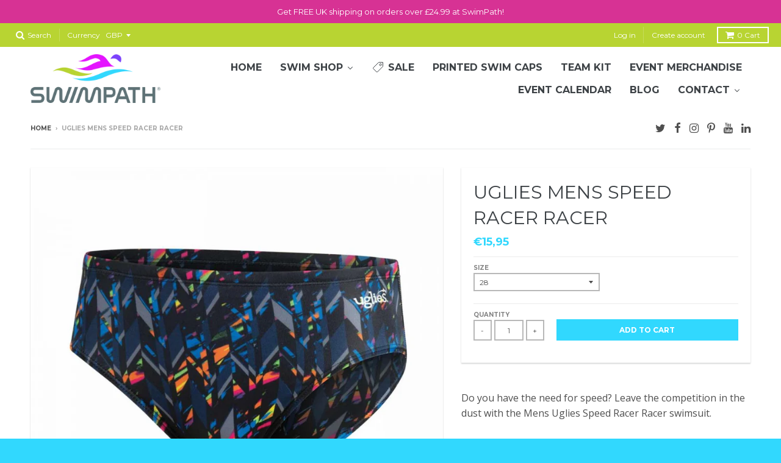

--- FILE ---
content_type: text/html; charset=utf-8
request_url: https://www.swimpath.de/products/uglies-mens-speed-racer-racer
body_size: 39267
content:


<!-- TrustBox script -->
<script type="text/javascript" src="//widget.trustpilot.com/bootstrap/v5/tp.widget.bootstrap.min.js" async></script>
<!-- End Trustbox script -->


<!doctype html>
<!--[if lt IE 7]><html class="no-js lt-ie9 lt-ie8 lt-ie7" lang="en"> <![endif]-->
<!--[if IE 7]><html class="no-js lt-ie9 lt-ie8" lang="en"> <![endif]-->
<!--[if IE 8]><html class="no-js lt-ie9" lang="en"> <![endif]-->
<!--[if IE 9 ]><html class="ie9 no-js"> <![endif]-->
<!--[if (gt IE 9)|!(IE)]><!--> <html class="no-js" lang="en"> <!--<![endif]-->
<head>
  
  <!-- Global site tag (gtag.js) - Google Ads: 941817571 -->
<script async src="https://www.googletagmanager.com/gtag/js?id=AW-941817571"></script>
<script>
  window.dataLayer = window.dataLayer || [];
  function gtag(){dataLayer.push(arguments);}
  gtag('js', new Date());

  gtag('config', 'AW-941817571');
</script>

  <meta charset="utf-8">
  
  <meta http-equiv="X-UA-Compatible" content="IE=edge,chrome=1">

  
  <link rel="shortcut icon" href="//www.swimpath.de/cdn/shop/files/swim-path-favicon_32x32.png?v=1613775519" type="image/png" />
  

  <!-- Title and description ================================================== -->
  
  <title>
  Uglies Mens Speed Racer Racer &ndash; SwimPath
  </title>
  
  
  <meta name="description" content="Do you have the need for speed? Leave the competition in the dust with the Mens Uglies Speed Racer Racer swimsuit.Features &amp;amp; Benefits: Chlorine-resistant fabric will not fade or stretch after hard training or long days at the pool Designed with low resistant compression fabric increasing glide and reducing drag 100">
  

  <!-- Helpers ================================================== -->
  
<meta property="og:site_name" content="SwimPath">
<meta property="og:url" content="https://www.swimpath.de/products/uglies-mens-speed-racer-racer">
<meta property="og:title" content="Uglies Mens Speed Racer Racer">
<meta property="og:type" content="product">
<meta property="og:description" content="Do you have the need for speed? Leave the competition in the dust with the Mens Uglies Speed Racer Racer swimsuit.Features &amp;amp; Benefits: Chlorine-resistant fabric will not fade or stretch after hard training or long days at the pool Designed with low resistant compression fabric increasing glide and reducing drag 100"><meta property="og:price:amount" content="15,95">
  <meta property="og:price:currency" content="GBP"><meta property="og:image" content="http://www.swimpath.de/cdn/shop/products/Uglies-Mens-Speed-Racer-Racer_1024x1024.jpg?v=1739970590">
<meta property="og:image:secure_url" content="https://www.swimpath.de/cdn/shop/products/Uglies-Mens-Speed-Racer-Racer_1024x1024.jpg?v=1739970590">

<meta name="twitter:site" content="@SwimPathUK">
<meta name="twitter:card" content="summary_large_image">
<meta name="twitter:title" content="Uglies Mens Speed Racer Racer">
<meta name="twitter:description" content="Do you have the need for speed? Leave the competition in the dust with the Mens Uglies Speed Racer Racer swimsuit.Features &amp;amp; Benefits: Chlorine-resistant fabric will not fade or stretch after hard training or long days at the pool Designed with low resistant compression fabric increasing glide and reducing drag 100">

  <link rel="canonical" href="https://www.swimpath.de/products/uglies-mens-speed-racer-racer">
  
  <meta name="viewport" content="width=device-width,initial-scale=1">
  
  <meta name="theme-color" content="#31d8fe">

  <!-- CSS ================================================== -->
  <link href="//www.swimpath.de/cdn/shop/t/12/assets/district.scss.css?v=164343694501245812031743601335" rel="stylesheet" type="text/css" media="all" />
  
  
  

  
  
  
  
  
    <link href="//fonts.googleapis.com/css?family=Montserrat:400,700|Open+Sans:400,400italic,700,700italic|Montserrat:400,700|" rel="stylesheet" type="text/css" media="all" />
  





  

  <!-- Header hook for plugins ================================================== -->
  
  
  <script>window.performance && window.performance.mark && window.performance.mark('shopify.content_for_header.start');</script><meta name="facebook-domain-verification" content="becka6u5a8b32lef1ljtuv7i0pr5pa">
<meta name="facebook-domain-verification" content="7z6zzgchc69fklj1r7eaccvi4jtel7">
<meta name="google-site-verification" content="Do1GSsAeN_Bh4Ku5RGfArRBie-GWIhuSzjBoeSJBiyo">
<meta id="shopify-digital-wallet" name="shopify-digital-wallet" content="/18798911/digital_wallets/dialog">
<meta name="shopify-checkout-api-token" content="08b62649cc03b2c9e16bccbb15c7f3b9">
<meta id="in-context-paypal-metadata" data-shop-id="18798911" data-venmo-supported="false" data-environment="production" data-locale="en_US" data-paypal-v4="true" data-currency="EUR">
<link rel="alternate" hreflang="x-default" href="https://www.swimpath.co.uk/products/uglies-mens-speed-racer-racer">
<link rel="alternate" hreflang="en" href="https://www.swimpath.co.uk/products/uglies-mens-speed-racer-racer">
<link rel="alternate" hreflang="de" href="https://www.swimpath.co.uk/de/products/uglies-mens-speed-racer-racer">
<link rel="alternate" hreflang="es" href="https://www.swimpath.co.uk/es/products/uglies-mens-speed-racer-racer">
<link rel="alternate" hreflang="en-DK" href="http://www.swimpath.dk/products/uglies-mens-speed-racer-racer">
<link rel="alternate" hreflang="en-DE" href="https://www.swimpath.de/products/uglies-mens-speed-racer-racer">
<link rel="alternate" hreflang="de-DE" href="https://www.swimpath.de/de/products/uglies-mens-speed-racer-racer">
<link rel="alternate" type="application/json+oembed" href="https://www.swimpath.de/products/uglies-mens-speed-racer-racer.oembed">
<script async="async" src="/checkouts/internal/preloads.js?locale=en-DE"></script>
<link rel="preconnect" href="https://shop.app" crossorigin="anonymous">
<script async="async" src="https://shop.app/checkouts/internal/preloads.js?locale=en-DE&shop_id=18798911" crossorigin="anonymous"></script>
<script id="apple-pay-shop-capabilities" type="application/json">{"shopId":18798911,"countryCode":"GB","currencyCode":"EUR","merchantCapabilities":["supports3DS"],"merchantId":"gid:\/\/shopify\/Shop\/18798911","merchantName":"SwimPath","requiredBillingContactFields":["postalAddress","email"],"requiredShippingContactFields":["postalAddress","email"],"shippingType":"shipping","supportedNetworks":["visa","maestro","masterCard","amex","discover","elo"],"total":{"type":"pending","label":"SwimPath","amount":"1.00"},"shopifyPaymentsEnabled":true,"supportsSubscriptions":true}</script>
<script id="shopify-features" type="application/json">{"accessToken":"08b62649cc03b2c9e16bccbb15c7f3b9","betas":["rich-media-storefront-analytics"],"domain":"www.swimpath.de","predictiveSearch":true,"shopId":18798911,"locale":"en"}</script>
<script>var Shopify = Shopify || {};
Shopify.shop = "swimpathnew.myshopify.com";
Shopify.locale = "en";
Shopify.currency = {"active":"EUR","rate":"1.1697462"};
Shopify.country = "DE";
Shopify.theme = {"name":"V2.2 SwimPath","id":120585224297,"schema_name":"District","schema_version":"2.0.5","theme_store_id":735,"role":"main"};
Shopify.theme.handle = "null";
Shopify.theme.style = {"id":null,"handle":null};
Shopify.cdnHost = "www.swimpath.de/cdn";
Shopify.routes = Shopify.routes || {};
Shopify.routes.root = "/";</script>
<script type="module">!function(o){(o.Shopify=o.Shopify||{}).modules=!0}(window);</script>
<script>!function(o){function n(){var o=[];function n(){o.push(Array.prototype.slice.apply(arguments))}return n.q=o,n}var t=o.Shopify=o.Shopify||{};t.loadFeatures=n(),t.autoloadFeatures=n()}(window);</script>
<script>
  window.ShopifyPay = window.ShopifyPay || {};
  window.ShopifyPay.apiHost = "shop.app\/pay";
  window.ShopifyPay.redirectState = null;
</script>
<script id="shop-js-analytics" type="application/json">{"pageType":"product"}</script>
<script defer="defer" async type="module" src="//www.swimpath.de/cdn/shopifycloud/shop-js/modules/v2/client.init-shop-cart-sync_BdyHc3Nr.en.esm.js"></script>
<script defer="defer" async type="module" src="//www.swimpath.de/cdn/shopifycloud/shop-js/modules/v2/chunk.common_Daul8nwZ.esm.js"></script>
<script type="module">
  await import("//www.swimpath.de/cdn/shopifycloud/shop-js/modules/v2/client.init-shop-cart-sync_BdyHc3Nr.en.esm.js");
await import("//www.swimpath.de/cdn/shopifycloud/shop-js/modules/v2/chunk.common_Daul8nwZ.esm.js");

  window.Shopify.SignInWithShop?.initShopCartSync?.({"fedCMEnabled":true,"windoidEnabled":true});

</script>
<script>
  window.Shopify = window.Shopify || {};
  if (!window.Shopify.featureAssets) window.Shopify.featureAssets = {};
  window.Shopify.featureAssets['shop-js'] = {"shop-cart-sync":["modules/v2/client.shop-cart-sync_QYOiDySF.en.esm.js","modules/v2/chunk.common_Daul8nwZ.esm.js"],"init-fed-cm":["modules/v2/client.init-fed-cm_DchLp9rc.en.esm.js","modules/v2/chunk.common_Daul8nwZ.esm.js"],"shop-button":["modules/v2/client.shop-button_OV7bAJc5.en.esm.js","modules/v2/chunk.common_Daul8nwZ.esm.js"],"init-windoid":["modules/v2/client.init-windoid_DwxFKQ8e.en.esm.js","modules/v2/chunk.common_Daul8nwZ.esm.js"],"shop-cash-offers":["modules/v2/client.shop-cash-offers_DWtL6Bq3.en.esm.js","modules/v2/chunk.common_Daul8nwZ.esm.js","modules/v2/chunk.modal_CQq8HTM6.esm.js"],"shop-toast-manager":["modules/v2/client.shop-toast-manager_CX9r1SjA.en.esm.js","modules/v2/chunk.common_Daul8nwZ.esm.js"],"init-shop-email-lookup-coordinator":["modules/v2/client.init-shop-email-lookup-coordinator_UhKnw74l.en.esm.js","modules/v2/chunk.common_Daul8nwZ.esm.js"],"pay-button":["modules/v2/client.pay-button_DzxNnLDY.en.esm.js","modules/v2/chunk.common_Daul8nwZ.esm.js"],"avatar":["modules/v2/client.avatar_BTnouDA3.en.esm.js"],"init-shop-cart-sync":["modules/v2/client.init-shop-cart-sync_BdyHc3Nr.en.esm.js","modules/v2/chunk.common_Daul8nwZ.esm.js"],"shop-login-button":["modules/v2/client.shop-login-button_D8B466_1.en.esm.js","modules/v2/chunk.common_Daul8nwZ.esm.js","modules/v2/chunk.modal_CQq8HTM6.esm.js"],"init-customer-accounts-sign-up":["modules/v2/client.init-customer-accounts-sign-up_C8fpPm4i.en.esm.js","modules/v2/client.shop-login-button_D8B466_1.en.esm.js","modules/v2/chunk.common_Daul8nwZ.esm.js","modules/v2/chunk.modal_CQq8HTM6.esm.js"],"init-shop-for-new-customer-accounts":["modules/v2/client.init-shop-for-new-customer-accounts_CVTO0Ztu.en.esm.js","modules/v2/client.shop-login-button_D8B466_1.en.esm.js","modules/v2/chunk.common_Daul8nwZ.esm.js","modules/v2/chunk.modal_CQq8HTM6.esm.js"],"init-customer-accounts":["modules/v2/client.init-customer-accounts_dRgKMfrE.en.esm.js","modules/v2/client.shop-login-button_D8B466_1.en.esm.js","modules/v2/chunk.common_Daul8nwZ.esm.js","modules/v2/chunk.modal_CQq8HTM6.esm.js"],"shop-follow-button":["modules/v2/client.shop-follow-button_CkZpjEct.en.esm.js","modules/v2/chunk.common_Daul8nwZ.esm.js","modules/v2/chunk.modal_CQq8HTM6.esm.js"],"lead-capture":["modules/v2/client.lead-capture_BntHBhfp.en.esm.js","modules/v2/chunk.common_Daul8nwZ.esm.js","modules/v2/chunk.modal_CQq8HTM6.esm.js"],"checkout-modal":["modules/v2/client.checkout-modal_CfxcYbTm.en.esm.js","modules/v2/chunk.common_Daul8nwZ.esm.js","modules/v2/chunk.modal_CQq8HTM6.esm.js"],"shop-login":["modules/v2/client.shop-login_Da4GZ2H6.en.esm.js","modules/v2/chunk.common_Daul8nwZ.esm.js","modules/v2/chunk.modal_CQq8HTM6.esm.js"],"payment-terms":["modules/v2/client.payment-terms_MV4M3zvL.en.esm.js","modules/v2/chunk.common_Daul8nwZ.esm.js","modules/v2/chunk.modal_CQq8HTM6.esm.js"]};
</script>
<script>(function() {
  var isLoaded = false;
  function asyncLoad() {
    if (isLoaded) return;
    isLoaded = true;
    var urls = ["https:\/\/d23dclunsivw3h.cloudfront.net\/redirect-app.js?shop=swimpathnew.myshopify.com","https:\/\/ecommplugins-scripts.trustpilot.com\/v2.1\/js\/header.min.js?settings=eyJrZXkiOiJFNUZ5QjQzV2RuQ2ZiWENEIn0=\u0026shop=swimpathnew.myshopify.com","https:\/\/ecommplugins-trustboxsettings.trustpilot.com\/swimpathnew.myshopify.com.js?settings=1581349275604\u0026shop=swimpathnew.myshopify.com","https:\/\/upsellproductaddons.com\/main.bundle.5d7b3c7054f5716ec06e.js?shop=swimpathnew.myshopify.com","\/\/d1liekpayvooaz.cloudfront.net\/apps\/customizery\/customizery.js?shop=swimpathnew.myshopify.com","https:\/\/cookie-bar.conversionbear.com\/script?app=cookie_consent\u0026shop=swimpathnew.myshopify.com","https:\/\/cdn-bundler.nice-team.net\/app\/js\/bundler.js?shop=swimpathnew.myshopify.com","https:\/\/cdn.salesfire.co.uk\/code\/ef5ab371-57c6-4dbf-864e-055b0f548edc.js?shop=swimpathnew.myshopify.com","https:\/\/cloudsearch-1f874.kxcdn.com\/shopify.js?filtersEnabled=1\u0026shop=swimpathnew.myshopify.com","https:\/\/size-guides.esc-apps-cdn.com\/1768920446-app.swimpathnew.myshopify.com.js?shop=swimpathnew.myshopify.com"];
    for (var i = 0; i < urls.length; i++) {
      var s = document.createElement('script');
      s.type = 'text/javascript';
      s.async = true;
      s.src = urls[i];
      var x = document.getElementsByTagName('script')[0];
      x.parentNode.insertBefore(s, x);
    }
  };
  if(window.attachEvent) {
    window.attachEvent('onload', asyncLoad);
  } else {
    window.addEventListener('load', asyncLoad, false);
  }
})();</script>
<script id="__st">var __st={"a":18798911,"offset":0,"reqid":"4163196a-3f89-490e-84ea-9f60f92b812c-1768975550","pageurl":"www.swimpath.de\/products\/uglies-mens-speed-racer-racer","u":"a54bbdec6b5f","p":"product","rtyp":"product","rid":4342294347881};</script>
<script>window.ShopifyPaypalV4VisibilityTracking = true;</script>
<script id="captcha-bootstrap">!function(){'use strict';const t='contact',e='account',n='new_comment',o=[[t,t],['blogs',n],['comments',n],[t,'customer']],c=[[e,'customer_login'],[e,'guest_login'],[e,'recover_customer_password'],[e,'create_customer']],r=t=>t.map((([t,e])=>`form[action*='/${t}']:not([data-nocaptcha='true']) input[name='form_type'][value='${e}']`)).join(','),a=t=>()=>t?[...document.querySelectorAll(t)].map((t=>t.form)):[];function s(){const t=[...o],e=r(t);return a(e)}const i='password',u='form_key',d=['recaptcha-v3-token','g-recaptcha-response','h-captcha-response',i],f=()=>{try{return window.sessionStorage}catch{return}},m='__shopify_v',_=t=>t.elements[u];function p(t,e,n=!1){try{const o=window.sessionStorage,c=JSON.parse(o.getItem(e)),{data:r}=function(t){const{data:e,action:n}=t;return t[m]||n?{data:e,action:n}:{data:t,action:n}}(c);for(const[e,n]of Object.entries(r))t.elements[e]&&(t.elements[e].value=n);n&&o.removeItem(e)}catch(o){console.error('form repopulation failed',{error:o})}}const l='form_type',E='cptcha';function T(t){t.dataset[E]=!0}const w=window,h=w.document,L='Shopify',v='ce_forms',y='captcha';let A=!1;((t,e)=>{const n=(g='f06e6c50-85a8-45c8-87d0-21a2b65856fe',I='https://cdn.shopify.com/shopifycloud/storefront-forms-hcaptcha/ce_storefront_forms_captcha_hcaptcha.v1.5.2.iife.js',D={infoText:'Protected by hCaptcha',privacyText:'Privacy',termsText:'Terms'},(t,e,n)=>{const o=w[L][v],c=o.bindForm;if(c)return c(t,g,e,D).then(n);var r;o.q.push([[t,g,e,D],n]),r=I,A||(h.body.append(Object.assign(h.createElement('script'),{id:'captcha-provider',async:!0,src:r})),A=!0)});var g,I,D;w[L]=w[L]||{},w[L][v]=w[L][v]||{},w[L][v].q=[],w[L][y]=w[L][y]||{},w[L][y].protect=function(t,e){n(t,void 0,e),T(t)},Object.freeze(w[L][y]),function(t,e,n,w,h,L){const[v,y,A,g]=function(t,e,n){const i=e?o:[],u=t?c:[],d=[...i,...u],f=r(d),m=r(i),_=r(d.filter((([t,e])=>n.includes(e))));return[a(f),a(m),a(_),s()]}(w,h,L),I=t=>{const e=t.target;return e instanceof HTMLFormElement?e:e&&e.form},D=t=>v().includes(t);t.addEventListener('submit',(t=>{const e=I(t);if(!e)return;const n=D(e)&&!e.dataset.hcaptchaBound&&!e.dataset.recaptchaBound,o=_(e),c=g().includes(e)&&(!o||!o.value);(n||c)&&t.preventDefault(),c&&!n&&(function(t){try{if(!f())return;!function(t){const e=f();if(!e)return;const n=_(t);if(!n)return;const o=n.value;o&&e.removeItem(o)}(t);const e=Array.from(Array(32),(()=>Math.random().toString(36)[2])).join('');!function(t,e){_(t)||t.append(Object.assign(document.createElement('input'),{type:'hidden',name:u})),t.elements[u].value=e}(t,e),function(t,e){const n=f();if(!n)return;const o=[...t.querySelectorAll(`input[type='${i}']`)].map((({name:t})=>t)),c=[...d,...o],r={};for(const[a,s]of new FormData(t).entries())c.includes(a)||(r[a]=s);n.setItem(e,JSON.stringify({[m]:1,action:t.action,data:r}))}(t,e)}catch(e){console.error('failed to persist form',e)}}(e),e.submit())}));const S=(t,e)=>{t&&!t.dataset[E]&&(n(t,e.some((e=>e===t))),T(t))};for(const o of['focusin','change'])t.addEventListener(o,(t=>{const e=I(t);D(e)&&S(e,y())}));const B=e.get('form_key'),M=e.get(l),P=B&&M;t.addEventListener('DOMContentLoaded',(()=>{const t=y();if(P)for(const e of t)e.elements[l].value===M&&p(e,B);[...new Set([...A(),...v().filter((t=>'true'===t.dataset.shopifyCaptcha))])].forEach((e=>S(e,t)))}))}(h,new URLSearchParams(w.location.search),n,t,e,['guest_login'])})(!0,!0)}();</script>
<script integrity="sha256-4kQ18oKyAcykRKYeNunJcIwy7WH5gtpwJnB7kiuLZ1E=" data-source-attribution="shopify.loadfeatures" defer="defer" src="//www.swimpath.de/cdn/shopifycloud/storefront/assets/storefront/load_feature-a0a9edcb.js" crossorigin="anonymous"></script>
<script crossorigin="anonymous" defer="defer" src="//www.swimpath.de/cdn/shopifycloud/storefront/assets/shopify_pay/storefront-65b4c6d7.js?v=20250812"></script>
<script data-source-attribution="shopify.dynamic_checkout.dynamic.init">var Shopify=Shopify||{};Shopify.PaymentButton=Shopify.PaymentButton||{isStorefrontPortableWallets:!0,init:function(){window.Shopify.PaymentButton.init=function(){};var t=document.createElement("script");t.src="https://www.swimpath.de/cdn/shopifycloud/portable-wallets/latest/portable-wallets.en.js",t.type="module",document.head.appendChild(t)}};
</script>
<script data-source-attribution="shopify.dynamic_checkout.buyer_consent">
  function portableWalletsHideBuyerConsent(e){var t=document.getElementById("shopify-buyer-consent"),n=document.getElementById("shopify-subscription-policy-button");t&&n&&(t.classList.add("hidden"),t.setAttribute("aria-hidden","true"),n.removeEventListener("click",e))}function portableWalletsShowBuyerConsent(e){var t=document.getElementById("shopify-buyer-consent"),n=document.getElementById("shopify-subscription-policy-button");t&&n&&(t.classList.remove("hidden"),t.removeAttribute("aria-hidden"),n.addEventListener("click",e))}window.Shopify?.PaymentButton&&(window.Shopify.PaymentButton.hideBuyerConsent=portableWalletsHideBuyerConsent,window.Shopify.PaymentButton.showBuyerConsent=portableWalletsShowBuyerConsent);
</script>
<script data-source-attribution="shopify.dynamic_checkout.cart.bootstrap">document.addEventListener("DOMContentLoaded",(function(){function t(){return document.querySelector("shopify-accelerated-checkout-cart, shopify-accelerated-checkout")}if(t())Shopify.PaymentButton.init();else{new MutationObserver((function(e,n){t()&&(Shopify.PaymentButton.init(),n.disconnect())})).observe(document.body,{childList:!0,subtree:!0})}}));
</script>
<link id="shopify-accelerated-checkout-styles" rel="stylesheet" media="screen" href="https://www.swimpath.de/cdn/shopifycloud/portable-wallets/latest/accelerated-checkout-backwards-compat.css" crossorigin="anonymous">
<style id="shopify-accelerated-checkout-cart">
        #shopify-buyer-consent {
  margin-top: 1em;
  display: inline-block;
  width: 100%;
}

#shopify-buyer-consent.hidden {
  display: none;
}

#shopify-subscription-policy-button {
  background: none;
  border: none;
  padding: 0;
  text-decoration: underline;
  font-size: inherit;
  cursor: pointer;
}

#shopify-subscription-policy-button::before {
  box-shadow: none;
}

      </style>

<script>window.performance && window.performance.mark && window.performance.mark('shopify.content_for_header.end');</script>
  <!-- /snippets/oldIE-js.liquid -->


<!--[if lt IE 9]>

<script src="//cdnjs.cloudflare.com/ajax/libs/html5shiv/3.7.2/html5shiv.min.js" type="text/javascript"></script>
<script src="//www.swimpath.de/cdn/shop/t/12/assets/respond.min.js?v=33789351676821526851636645803" type="text/javascript"></script>
<link href="//www.swimpath.de/cdn/shop/t/12/assets/respond-proxy.html" id="respond-proxy" rel="respond-proxy" />
<link href="//www.swimpath.co.uk/search?q=4ae6ae9d43bf910dbe516c0ec8991a30" id="respond-redirect" rel="respond-redirect" />
<script src="//www.swimpath.co.uk/search?q=4ae6ae9d43bf910dbe516c0ec8991a30" type="text/javascript"></script>
<![endif]-->
  
   <!-- PayPal BEGIN -->
  <script>
      ;(function(a,t,o,m,s){a[m]=a[m]||[];a[m].push({t:new Date().getTime(),event:'snippetRun'});var f=t.getElementsByTagName(o)[0],e=t.createElement(o),d=m!=='paypalDDL'?'&m='+m:'';e.async=!0;e.src='https://www.paypal.com/tagmanager/pptm.js?id='+s+d;f.parentNode.insertBefore(e,f);})(window,document,'script','paypalDDL','ccc65dda-0ba6-4156-9809-3632a936a1df');
    </script>
  <!-- PayPal END -->
  
<link rel="stylesheet" href="//www.swimpath.de/cdn/shop/t/12/assets/sca-pp.css?v=26248894406678077071633431825">
 <script>
  
  SCAPPShop = {};
    
  </script>
<script src="//www.swimpath.de/cdn/shop/t/12/assets/sca-pp-initial.js?v=44055980046105472121633431825" type="text/javascript"></script>
   

<!-- Google Tag Manager -->
<script>(function(w,d,s,l,i){w[l]=w[l]||[];w[l].push({'gtm.start':
new Date().getTime(),event:'gtm.js'});var f=d.getElementsByTagName(s)[0],
j=d.createElement(s),dl=l!='dataLayer'?'&l='+l:'';j.async=true;j.src=
'https://www.googletagmanager.com/gtm.js?id='+i+dl;f.parentNode.insertBefore(j,f);
})(window,document,'script','dataLayer','GTM-WXN8N3Q');</script>
<!-- End Google Tag Manager -->
  
 



      <script>
        
          window.upsell = window.upsell || {};
  
          
            window.upsell.product = { collections:[]};
            
              window.upsell.product.collections.push(421941773);
            
              window.upsell.product.collections.push(437329997);
            
              window.upsell.product.collections.push(434653133);
            
              window.upsell.product.collections.push(434765069);
            
              window.upsell.product.collections.push(422983245);
            
              window.upsell.product.collections.push(437329933);
            
              window.upsell.product.collections.push(421941837);
            
              window.upsell.product.collections.push(436740237);
            
              window.upsell.product.collections.push(676560208250);
            
              window.upsell.product.collections.push(56600068201);
            
          
          
          
        
      </script>
    
<script>let inSearchProduct=document.createElement('script');
inSearchProduct.src='//www.swimpath.co.uk/tools/inSearch/open.js'
    document.head.append(inSearchProduct);</script><!-- BEGIN app block: shopify://apps/buddha-mega-menu-navigation/blocks/megamenu/dbb4ce56-bf86-4830-9b3d-16efbef51c6f -->
<script>
        var productImageAndPrice = [],
            collectionImages = [],
            articleImages = [],
            mmLivIcons = true,
            mmFlipClock = false,
            mmFixesUseJquery = false,
            mmNumMMI = 9,
            mmSchemaTranslation = {},
            mmMenuStrings =  {"menuStrings":{"default":{"Home":"Home","Swim Shop":"Swim Shop","Brands":"Brands","2XU":"2XU","AMANZI":"AMANZI","Aquarapid":"Aquarapid","Aqua Speed":"Aqua Speed","Aqua Sphere":"Aqua Sphere","Arena":"Arena","Buz":"Buz","Dolfin":"Dolfin","Fastime":"Fastime","FINIS":"FINIS"," ":" ","Frostfire":"Frostfire","Funkita":"Funkita","Funky":"Funky","Funky Trunks":"Funky Trunks","Jowe":"Jowe","Maru":"Maru","Michael Phelps":"Michael Phelps","More Mile":"More Mile","Nike":"Nike","Orca":"Orca","Polar":"Polar","Shokz":"Shokz","Speedo":"Speedo","Spokey":"Spokey","Swans":"Swans","SwimPath":"SwimPath","The Finals":"The Finals","Trigger Point":"Trigger Point","TYR":"TYR","Uglies":"Uglies","Urban Fitness":"Urban Fitness","Zone3":"Zone3","View":"View","Open Water":"Open Water","Wetsuits":"Wetsuits","Women":"Women","Men":"Men","Women's Performance Swimwear":"Women's Performance Swimwear","Women's Training Swimwear":"Women's Training Swimwear","Kneeskins":"Kneeskins","Swimsuits":"Swimsuits","Bikinis":"Bikinis","Goggles":"Goggles","Men's Performance Swimwear":"Men's Performance Swimwear","Men's Training Swimwear":"Men's Training Swimwear","Jammers":"Jammers","Briefs":"Briefs","Training Jammers":"Training Jammers","Junior Swimwear":"Junior Swimwear","Junior":"Junior","Girl's Performance Swimwear":"Girl's Performance Swimwear","Girl's Training Swimwear":"Girl's Training Swimwear","Boy's Performance Swimwear":"Boy's Performance Swimwear","Boy's Training Swimwear":"Boy's Training Swimwear","All Goggles":"All Goggles","Arena Goggles":"Arena Goggles","Speedo Goggles":"Speedo Goggles","MP Goggles":"MP Goggles","Swimming Caps":"Swimming Caps","All Swimming Caps":"All Swimming Caps","Custom Printed Swimming Caps":"Custom Printed Swimming Caps","Training Aids":"Training Aids","Ankle Straps":"Ankle Straps","Drag Suits & Parachutes":"Drag Suits & Parachutes","Fins":"Fins","Hand Paddles":"Hand Paddles","Kickboards":"Kickboards","Massage Aids":"Massage Aids","Nutrition":"Nutrition","Pull Buoys":"Pull Buoys","Snorkels":"Snorkels","Tempo Trainers":"Tempo Trainers","Watches":"Watches","Accessories":"Accessories","Changing Robes":"Changing Robes","Ear Plugs":"Ear Plugs","Mesh Bags and Backpacks":"Mesh Bags and Backpacks","Nose Clips":"Nose Clips","Sports Towels":"Sports Towels","Water Bottles":"Water Bottles","Gym Gear":"Gym Gear","Cardio Machines":"Cardio Machines","Clothing/Compression":"Clothing/Compression","Fitness Tools":"Fitness Tools","Skipping Ropes":"Skipping Ropes","Massage Rollers":"Massage Rollers","Yoga":"Yoga","Jowe Sports Vest":"Jowe Sports Vest","Jowe Sports Bra":"Jowe Sports Bra","Jowe Sports Leggings":"Jowe Sports Leggings","Pathway":"Pathway","Sale":"Sale","Printed Swim Caps":"Printed Swim Caps","Team Kit":"Team Kit","Event Merchandise":"Event Merchandise","Event Calendar":"Event Calendar","Blog":"Blog","Contact":"Contact","Returns & Refunds":"Returns & Refunds"}},"additional":{"default":{"Add to cart":"Add to cart","Sold out":"Sold out","JUST ADDED TO YOUR CART":"JUST ADDED TO YOUR CART","OUT OF STOCK":"OUT OF STOCK","View Cart":"View Cart","NEW":"NEW","SALE":"SALE","HOT":"HOT"}}} ,
            mmShopLocale = "en",
            mmShopLocaleCollectionsRoute = "/collections",
            mmSchemaDesignJSON = [{"action":"menu-select","value":"main-menu"},{"action":"design","setting":"vertical_button_background_color","value":"#333333"},{"action":"design","setting":"vertical_addtocart_background_color","value":"#333333"},{"action":"design","setting":"vertical_background_color","value":"#017b86"},{"action":"design","setting":"vertical_countdown_background_color","value":"#333333"},{"action":"design","setting":"vertical_countdown_color","value":"#ffffff"},{"action":"design","setting":"vertical_addtocart_text_color","value":"#ffffff"},{"action":"design","setting":"vertical_button_text_color","value":"#ffffff"},{"action":"design","setting":"vertical_price_color","value":"#ffffff"},{"action":"design","setting":"vertical_link_hover_color","value":"#ffffff"},{"action":"design","setting":"vertical_text_color","value":"#ffffff"},{"action":"design","setting":"vertical_font_size","value":"13px"},{"action":"design","setting":"vertical_font_family","value":"Default"},{"action":"design","setting":"countdown_background_color","value":"#333333"},{"action":"design","setting":"countdown_color","value":"#ffffff"},{"action":"design","setting":"addtocart_background_hover_color","value":"#0da19a"},{"action":"design","setting":"addtocart_text_hover_color","value":"#ffffff"},{"action":"design","setting":"addtocart_background_color","value":"#ffffff"},{"action":"design","setting":"addtocart_text_color","value":"#333333"},{"action":"design","setting":"button_background_color","value":"#0da19a"},{"action":"design","setting":"button_background_hover_color","value":"#0d8781"},{"action":"design","setting":"button_text_color","value":"#ffffff"},{"action":"design","setting":"button_text_hover_color","value":"#ffffff"},{"action":"design","setting":"price_color","value":"#0da19a"},{"action":"design","setting":"background_color","value":"#ffffff"},{"action":"design","setting":"background_hover_color","value":"#f9f9f9"},{"action":"design","setting":"link_hover_color","value":"#0da19a"},{"action":"design","setting":"text_color","value":"#222222"},{"action":"design","setting":"font_size","value":"13px"},{"action":"design","setting":"font_family","value":"Default"}],
            mmDomChangeSkipUl = "",
            buddhaMegaMenuShop = "swimpathnew.myshopify.com",
            mmWireframeCompression = "0",
            mmExtensionAssetUrl = "https://cdn.shopify.com/extensions/019abe06-4a3f-7763-88da-170e1b54169b/mega-menu-151/assets/";var bestSellersHTML = '';var newestProductsHTML = '';var buddhaLivIcons={"tag.svg":"<svg version=\"1.1\" xmlns=\"http:\/\/www.w3.org\/2000\/svg\" xmlns:xlink=\"http:\/\/www.w3.org\/1999\/xlink\" viewBox=\"0 0 60 60\" xml:space=\"preserve\" data-animoptions=\"{'duration':'0.3', 'repeat':'2', 'repeatDelay':'0'}\">\n\t<g class=\"lievo-main\">\n\t\t<g class=\"lievo-filledicon\">\n\t\t\t<path fill=\"#F3825B\" stroke=\"#D3623B\" stroke-width=\"2\" stroke-linecap=\"square\" stroke-miterlimit=\"10\" d=\"M48.41,11.58C48.78,11.95,49,12.45,49,13v13.97c0,0.55-0.32,1.32-0.71,1.71L26.37,50.6c-0.78,0.78-2.05,0.78-2.83,0L9.4,36.46c-0.78-0.78-0.78-2.05,0-2.83l21.92-21.92c0.39-0.39,1.15-0.71,1.71-0.71H47C47.55,11,48.05,11.22,48.41,11.58z M41.83,18.17c-1.56-1.56-4.09-1.56-5.66,0c-1.56,1.56-1.56,4.1,0,5.66c1.56,1.56,4.1,1.56,5.66,0C43.39,22.27,43.39,19.73,41.83,18.17z\" data-animdata=\"\n\t\t\t\t{\n\t\t\t\t\t'steps':[\n\t\t\t\t\t\t{\n\t\t\t\t\t\t\t'duration':'1',\n\t\t\t\t\t\t\t'position':'0',\n\t\t\t\t\t\t\t'vars':{\n\t\t\t\t\t\t\t\t'path':'M48.41,11.58C48.78,11.95,49,12.45,49,13v13.97c0,0.55-0.32,1.32-0.71,1.71C42.81,34.16,32,41.37,32,51.97c0,1.03-1.68,0.78-2.46,0L15.4,37.83C14.62,37.05,15,36.1,15,35c0-10.63,10.84-17.81,16.32-23.29c0.39-0.39,1.15-0.71,1.71-0.71H47C47.55,11,48.05,11.22,48.41,11.58z M41.83,18.17c-1.56-1.56-4.09-1.56-5.66,0c-1.56,1.56-1.56,4.1,0,5.66c1.56,1.56,4.1,1.56,5.66,0C43.39,22.27,43.39,19.73,41.83,18.17z'\n\t\t\t\t\t\t\t}\n\t\t\t\t\t\t},\n\t\t\t\t\t\t{\n\t\t\t\t\t\t\t'duration':'1',\n\t\t\t\t\t\t\t'vars':{\n\t\t\t\t\t\t\t\t'path':'M48.41,11.58C48.78,11.95,49,12.45,49,13v13.97c0,0.55-0.32,1.32-0.71,1.71L26.37,50.6c-0.78,0.78-2.05,0.78-2.83,0L9.4,36.46c-0.78-0.78-0.78-2.05,0-2.83l21.92-21.92c0.39-0.39,1.15-0.71,1.71-0.71H47C47.55,11,48.05,11.22,48.41,11.58z M41.83,18.17c-1.56-1.56-4.09-1.56-5.66,0c-1.56,1.56-1.56,4.1,0,5.66c1.56,1.56,4.1,1.56,5.66,0C43.39,22.27,43.39,19.73,41.83,18.17z'\n\t\t\t\t\t\t\t}\n\t\t\t\t\t\t},\n\t\t\t\t\t\t{\n\t\t\t\t\t\t\t'duration':'1',\n\t\t\t\t\t\t\t'vars':{\n\t\t\t\t\t\t\t\t'path':'M48.41,11.58C48.78,11.95,49,12.45,49,13v13.97c0,0.55-0.32,1.32-0.71,1.71C42.81,34.16,36,42.53,25,42.5c-1.1,0-2.05,0.25-2.83-0.53L8.03,27.83C7.25,27.05,6.9,26,8,26c9.97,0,17.84-8.81,23.32-14.29c0.39-0.39,1.15-0.71,1.71-0.71H47C47.55,11,48.05,11.22,48.41,11.58z M41.83,18.17c-1.56-1.56-4.09-1.56-5.66,0c-1.56,1.56-1.56,4.1,0,5.66c1.56,1.56,4.1,1.56,5.66,0C43.39,22.27,43.39,19.73,41.83,18.17z'\n\t\t\t\t\t\t\t}\n\t\t\t\t\t\t},\n\t\t\t\t\t\t{\n\t\t\t\t\t\t\t'duration':'1',\n\t\t\t\t\t\t\t'vars':{\n\t\t\t\t\t\t\t\t'path':'M48.41,11.58C48.78,11.95,49,12.45,49,13v13.97c0,0.55-0.32,1.32-0.71,1.71L26.37,50.6c-0.78,0.78-2.05,0.78-2.83,0L9.4,36.46c-0.78-0.78-0.78-2.05,0-2.83l21.92-21.92c0.39-0.39,1.15-0.71,1.71-0.71H47C47.55,11,48.05,11.22,48.41,11.58z M41.83,18.17c-1.56-1.56-4.09-1.56-5.66,0c-1.56,1.56-1.56,4.1,0,5.66c1.56,1.56,4.1,1.56,5.66,0C43.39,22.27,43.39,19.73,41.83,18.17z'\n\t\t\t\t\t\t\t}\n\t\t\t\t\t\t}\n\t\t\t\t\t]\n\t\t\t\t}\n\t\t\t\"\/>\n\t\t<\/g>\n\n\t\t<g class=\"lievo-lineicon\">\n\t\t\t<path fill=\"none\" stroke=\"#34495E\" stroke-width=\"2\" stroke-linecap=\"square\" stroke-miterlimit=\"10\" d=\"M48.41,11.58C48.78,11.95,49,12.45,49,13v13.97c0,0.55-0.32,1.32-0.71,1.71L26.37,50.6c-0.78,0.78-2.05,0.78-2.83,0L9.4,36.46c-0.78-0.78-0.78-2.05,0-2.83l21.92-21.92c0.39-0.39,1.15-0.71,1.71-0.71H47C47.55,11,48.05,11.22,48.41,11.58z\" data-animdata=\"\n\t\t\t\t{\n\t\t\t\t\t'steps':[\n\t\t\t\t\t\t{\n\t\t\t\t\t\t\t'duration':'1',\n\t\t\t\t\t\t\t'position':'0',\n\t\t\t\t\t\t\t'vars':{\n\t\t\t\t\t\t\t\t'path':'M48.41,11.58C48.78,11.95,49,12.45,49,13v13.97c0,0.55-0.32,1.32-0.71,1.71C42.81,34.16,32,41.37,32,51.97c0,1.03-1.68,0.78-2.46,0L15.4,37.83C14.62,37.05,15,36.1,15,35c0-10.63,10.84-17.81,16.32-23.29c0.39-0.39,1.15-0.71,1.71-0.71H47C47.55,11,48.05,11.22,48.41,11.58z'\n\t\t\t\t\t\t\t}\n\t\t\t\t\t\t},\n\t\t\t\t\t\t{\n\t\t\t\t\t\t\t'duration':'1',\n\t\t\t\t\t\t\t'vars':{\n\t\t\t\t\t\t\t\t'path':'M48.41,11.58C48.78,11.95,49,12.45,49,13v13.97c0,0.55-0.32,1.32-0.71,1.71L26.37,50.6c-0.78,0.78-2.05,0.78-2.83,0L9.4,36.46c-0.78-0.78-0.78-2.05,0-2.83l21.92-21.92c0.39-0.39,1.15-0.71,1.71-0.71H47C47.55,11,48.05,11.22,48.41,11.58z'\n\t\t\t\t\t\t\t}\n\t\t\t\t\t\t},\n\t\t\t\t\t\t{\n\t\t\t\t\t\t\t'duration':'1',\n\t\t\t\t\t\t\t'vars':{\n\t\t\t\t\t\t\t\t'path':'M48.41,11.58C48.78,11.95,49,12.45,49,13v13.97c0,0.55-0.32,1.32-0.71,1.71C42.81,34.16,36,42.53,25,42.5c-1.1,0-2.05,0.25-2.83-0.53L8.03,27.83C7.25,27.05,6.9,26,8,26c9.97,0,17.84-8.81,23.32-14.29c0.39-0.39,1.15-0.71,1.71-0.71H47C47.55,11,48.05,11.22,48.41,11.58z'\n\t\t\t\t\t\t\t}\n\t\t\t\t\t\t},\n\t\t\t\t\t\t{\n\t\t\t\t\t\t\t'duration':'1',\n\t\t\t\t\t\t\t'vars':{\n\t\t\t\t\t\t\t\t'path':'M48.41,11.58C48.78,11.95,49,12.45,49,13v13.97c0,0.55-0.32,1.32-0.71,1.71L26.37,50.6c-0.78,0.78-2.05,0.78-2.83,0L9.4,36.46c-0.78-0.78-0.78-2.05,0-2.83l21.92-21.92c0.39-0.39,1.15-0.71,1.71-0.71H47C47.55,11,48.05,11.22,48.41,11.58z'\n\t\t\t\t\t\t\t}\n\t\t\t\t\t\t}\n\t\t\t\t\t]\n\t\t\t\t}\n\t\t\t\"\/>\n\n\t\t\t<path class=\"lievo-altstroke\" fill=\"none\" stroke=\"#34495E\" stroke-width=\"2\" stroke-linecap=\"square\" stroke-miterlimit=\"10\" d=\"M41.83,18.17c-1.56-1.56-4.09-1.56-5.66,0c-1.56,1.56-1.56,4.1,0,5.66c1.56,1.56,4.09,1.56,5.66,0C43.39,22.27,43.39,19.73,41.83,18.17z\"\/>\n\t\t<\/g>\n\t\t\n\t\t<g class=\"lievo-solidicon\">\n\t\t\t<path fill=\"#34495E\" stroke=\"#34495E\" stroke-width=\"2\" stroke-linecap=\"square\" stroke-miterlimit=\"10\" d=\"M48.41,11.58C48.78,11.95,49,12.45,49,13v13.97c0,0.55-0.32,1.32-0.71,1.71L26.37,50.6c-0.78,0.78-2.05,0.78-2.83,0L9.4,36.46c-0.78-0.78-0.78-2.05,0-2.83l21.92-21.92c0.39-0.39,1.15-0.71,1.71-0.71H47C47.55,11,48.05,11.22,48.41,11.58z\" data-animdata=\"\n\t\t\t\t{\n\t\t\t\t\t'steps':[\n\t\t\t\t\t\t{\n\t\t\t\t\t\t\t'duration':'1',\n\t\t\t\t\t\t\t'position':'0',\n\t\t\t\t\t\t\t'vars':{\n\t\t\t\t\t\t\t\t'path':'M48.41,11.58C48.78,11.95,49,12.45,49,13v13.97c0,0.55-0.32,1.32-0.71,1.71C42.81,34.16,32,41.37,32,51.97c0,1.03-1.68,0.78-2.46,0L15.4,37.83C14.62,37.05,15,36.1,15,35c0-10.63,10.84-17.81,16.32-23.29c0.39-0.39,1.15-0.71,1.71-0.71H47C47.55,11,48.05,11.22,48.41,11.58z'\n\t\t\t\t\t\t\t}\n\t\t\t\t\t\t},\n\t\t\t\t\t\t{\n\t\t\t\t\t\t\t'duration':'1',\n\t\t\t\t\t\t\t'vars':{\n\t\t\t\t\t\t\t\t'path':'M48.41,11.58C48.78,11.95,49,12.45,49,13v13.97c0,0.55-0.32,1.32-0.71,1.71L26.37,50.6c-0.78,0.78-2.05,0.78-2.83,0L9.4,36.46c-0.78-0.78-0.78-2.05,0-2.83l21.92-21.92c0.39-0.39,1.15-0.71,1.71-0.71H47C47.55,11,48.05,11.22,48.41,11.58z'\n\t\t\t\t\t\t\t}\n\t\t\t\t\t\t},\n\t\t\t\t\t\t{\n\t\t\t\t\t\t\t'duration':'1',\n\t\t\t\t\t\t\t'vars':{\n\t\t\t\t\t\t\t\t'path':'M48.41,11.58C48.78,11.95,49,12.45,49,13v13.97c0,0.55-0.32,1.32-0.71,1.71C42.81,34.16,36,42.53,25,42.5c-1.1,0-2.05,0.25-2.83-0.53L8.03,27.83C7.25,27.05,6.9,26,8,26c9.97,0,17.84-8.81,23.32-14.29c0.39-0.39,1.15-0.71,1.71-0.71H47C47.55,11,48.05,11.22,48.41,11.58z'\n\t\t\t\t\t\t\t}\n\t\t\t\t\t\t},\n\t\t\t\t\t\t{\n\t\t\t\t\t\t\t'duration':'1',\n\t\t\t\t\t\t\t'vars':{\n\t\t\t\t\t\t\t\t'path':'M48.41,11.58C48.78,11.95,49,12.45,49,13v13.97c0,0.55-0.32,1.32-0.71,1.71L26.37,50.6c-0.78,0.78-2.05,0.78-2.83,0L9.4,36.46c-0.78-0.78-0.78-2.05,0-2.83l21.92-21.92c0.39-0.39,1.15-0.71,1.71-0.71H47C47.55,11,48.05,11.22,48.41,11.58z'\n\t\t\t\t\t\t\t}\n\t\t\t\t\t\t}\n\t\t\t\t\t]\n\t\t\t\t}\n\t\t\t\"\/>\n\n\t\t\t<path class=\"lievo-solidbg\" fill=\"#FFFFFF\" stroke=\"#FFFFFF\" stroke-width=\"2\" stroke-linecap=\"square\" stroke-miterlimit=\"10\" d=\"M41.12,18.88c-1.17-1.17-3.07-1.17-4.24,0c-1.17,1.17-1.17,3.07,0,4.24c1.17,1.17,3.07,1.17,4.24,0C42.29,21.95,42.29,20.05,41.12,18.88z\"\/>\n\t\t<\/g>\n\t<\/g>\n<\/svg>"};/* get link lists api */
        var linkLists={"main-menu" : {"title":"Main menu", "items":["/","/collections/all",]},"footer" : {"title":"Footer menu", "items":["/policies/refund-policy","/pages/privacy-policy","/policies/terms-of-service",]},"customer-account-main-menu" : {"title":"Customer account main menu", "items":["/","https://shopify.com/18798911/account/orders?locale=en&amp;region_country=DE",]},};/*ENDPARSE*/

        linkLists["force-mega-menu"]={};linkLists["force-mega-menu"].title="District Theme - Mega Menu";linkLists["force-mega-menu"].items=[1];

        /* set product prices */productImageAndPrice[509309354016] = ['//www.swimpath.de/cdn/shop/products/Jowe-Sports-Bra.jpg?v=1740662699&width=240', 1.0128956623681125, '<span class="mega-menu-price"><span class="money">€29,95</span></span>', 5874299797536, ""];productImageAndPrice[509379739680] = ['//www.swimpath.de/cdn/shop/products/Jowe-Sports-Vest.jpg?v=1740662719&width=240', 1.0, '<span class="mega-menu-price"><span class="money">€19,95</span></span>', 5875039797280, ""];productImageAndPrice[509313351712] = ['//www.swimpath.de/cdn/shop/products/Jowe-Sports-Leggings.jpg?v=1740662711&width=240', 1.0, '<span class="mega-menu-price"><span class="money">€29,95</span></span>', 5874337546272, ""];/* get the collection images */collectionImages['20230144032'] = ['//www.swimpath.de/cdn/shop/collections/2XU_7769f542-02a3-4a64-9b0b-a6cdd8b4d31c.png?v=1635427165&width=240', 1.0];collectionImages['438077325'] = ['//www.swimpath.de/cdn/shop/collections/AMANZI_LGSF_Logo_-_Pink_91ca49d6-0f2f-49fd-be16-a4203ce48f6a.png?v=1635427306&width=240', 1.0];collectionImages['265917661289'] = ['//www.swimpath.de/cdn/shop/collections/AQUARAPID_aaabab88-2358-406e-8fcf-18273090dcb6.png?v=1646840511&width=240', 1.0];collectionImages['150605168745'] = ['//www.swimpath.de/cdn/shop/collections/Aqua_Speed_-_Swimming_Training_Aids_and_Equipment_4445cd58-73b7-47fd-8779-de5fe0fe32ab.png?v=1635427139&width=240', 1.0];collectionImages['140539461737'] = ['//www.swimpath.de/cdn/shop/collections/Aqua_Sphere_-_Training_and_Performance_Kids_and_Adults_Swimming_Goggles_56777c3b-ee71-46bc-8724-ce3ad72d60cd.png?v=1635427129&width=240', 1.0];collectionImages['434773453'] = ['//www.swimpath.de/cdn/shop/collections/rsz_3rsz_arena_c9731def-7794-405b-be6d-a0f0663e0d4a.png?v=1646677063&width=240', 1.0];collectionImages['440521654576'] = ['//www.swimpath.de/cdn/shop/collections/Buz_28e3a565-b7fb-4a3c-8b67-85b122d5e33c.png?v=1677974238&width=240', 1.0];collectionImages['33288585321'] = ['//www.swimpath.de/cdn/shop/collections/Dolfin_2c530d1c-74e9-4590-8295-56e6f9b8249f.png?v=1635427028&width=240', 1.0];collectionImages['451106189'] = ['//www.swimpath.de/cdn/shop/collections/FASTIME_8e56eafc-5aa5-40f9-86cf-7962151b75ef.png?v=1652977150&width=240', 1.0];collectionImages['434773517'] = ['//www.swimpath.de/cdn/shop/collections/FINIS_c7549844-ed4e-4a8f-84dd-c293f2c9ca07.png?v=1635427254&width=240', 1.0];collectionImages['265076867177'] = ['//www.swimpath.de/cdn/shop/collections/FROSTFIRE_ac4c7019-e177-4980-8f26-5bad3c53c52f.png?v=1643392071&width=240', 1.0];collectionImages['434773709'] = ['//www.swimpath.de/cdn/shop/collections/FUNKITA-LOGO_51998e68-09dc-4618-9418-8f3fd62d1b22.png?v=1635427003&width=240', 1.0];collectionImages['269821771881'] = ['//www.swimpath.de/cdn/shop/collections/Funky.png?v=1665751188&width=240', 1.0];collectionImages['434773901'] = ['//www.swimpath.de/cdn/shop/collections/FUNKY-TRUNKS-CENTRE_f93c0b2a-28c9-4184-b9b5-f9bf1d2ccbb1.png?v=1635427202&width=240', 1.0];collectionImages['434774733'] = ['//www.swimpath.de/cdn/shop/collections/big_logo_small_text_53354399-3ca8-45ba-89fc-205dfcc0117f.png?v=1635427070&width=240', 1.0];collectionImages['434774093'] = ['//www.swimpath.de/cdn/shop/collections/0e981d2ed62931e930a08a878a5a76e9_d2264ca3-b735-46d0-93f1-81e8f18adc2a.png?v=1635420872&width=240', 1.0];collectionImages['434774157'] = ['//www.swimpath.de/cdn/shop/collections/7dde03c163e8793795e0b7167758eddb_60a7ebe0-f81b-4c7c-8fdc-63994efe7a94.png?v=1635427154&width=240', 1.0];collectionImages['20501069856'] = ['//www.swimpath.de/cdn/shop/collections/MORE_MILE_a0e9d3c7-75ac-4249-a1ff-70f8343525af.png?v=1635427291&width=240', 1.0];collectionImages['33450164329'] = ['//www.swimpath.de/cdn/shop/collections/Nike_dcca40d1-5558-4c75-9b7f-f237a6782d91.png?v=1635420915&width=240', 1.0];collectionImages['172860113001'] = ['//www.swimpath.de/cdn/shop/collections/ORCA_ee599916-bab9-4088-b3c0-018554ecd003.png?v=1637686367&width=240', 1.0];collectionImages['266755768425'] = ['//www.swimpath.de/cdn/shop/collections/POLAR_eb6f2be4-9ef8-4ffd-8ce5-733d669dd2d5.png?v=1651243677&width=240', 1.0];collectionImages['267100618857'] = ['//www.swimpath.de/cdn/shop/collections/SHOKZ_f4e8d60b-f1df-4ab1-81f7-d60ff2ab008e.png?v=1652977212&width=240', 1.0];collectionImages['434774285'] = ['//www.swimpath.de/cdn/shop/collections/speedo_a2a487f6-e19d-4540-809b-f03d1302e836.png?v=1635427086&width=240', 1.0];collectionImages['33163247721'] = ['//www.swimpath.de/cdn/shop/collections/spokey_7dee03de-af8c-4575-9178-749a69e6c59d.png?v=1635427244&width=240', 1.0];collectionImages['140644122729'] = ['//www.swimpath.de/cdn/shop/collections/Swans_-_Performance_and_Training_Swimming_Goggles_Adult_and_Youth_b4a1d3b1-fd5e-430d-890f-7d8cd74b87c1.png?v=1635427191&width=240', 1.0];collectionImages['434774349'] = ['//www.swimpath.de/cdn/shop/collections/5bde5275386e0ba2f90d062574a791d0_d570fbd9-fc0f-42b5-89e5-d3f64fd64c0a.png?v=1635427108&width=240', 1.0];collectionImages['28636774432'] = ['//www.swimpath.de/cdn/shop/collections/THE_FINALS_06b1b988-9d3d-4eb5-8b3a-1f1454c3a3e4.png?v=1635427348&width=240', 1.0];collectionImages['140562366569'] = ['//www.swimpath.de/cdn/shop/collections/TriggerPoint_-_Performance_Massage_Aids_and_Training_Equipment_4a5aaa11-6d7d-4215-a274-ce95e105d2b9.png?v=1635427286&width=240', 1.0];collectionImages['434774477'] = ['//www.swimpath.de/cdn/shop/collections/TYR_48dc498d-ccda-4643-b042-0d21bcf43ca8.png?v=1635427358&width=240', 1.0];collectionImages['56600068201'] = ['//www.swimpath.de/cdn/shop/collections/Uglies_2b306293-1d69-4b1e-a94b-ce81aba71713.png?v=1635427051&width=240', 1.0];collectionImages['267526766697'] = ['//www.swimpath.de/cdn/shop/collections/Urban_Fitness_UF_Equipment_3de5e0df-e878-4d75-92a0-93490bc01d5f.png?v=1655417287&width=240', 1.0];collectionImages['172860014697'] = ['//www.swimpath.de/cdn/shop/collections/ZONE3_c907d577-cf9b-4aab-9484-eccb5ef4fe23.png?v=1635427269&width=240', 1.0];collectionImages['140479201385'] = ['//www.swimpath.de/cdn/shop/collections/View_-_Prescription_Corrective_Swimming_Goggles_b2d8cb46-c1ba-42ff-a592-08cf695bb6ba.png?v=1642073399&width=240', 1.0];/* get the article images *//* customer fixes */
        var mmThemeFixesBefore = function(){ if (selectedMenu=="force-mega-menu" && tempMenuObject.u.matches(".header-secondary__menu")) { tempMenuObject.forceMenu = true; tempMenuObject.skipCheck = true; tempMenuObject.liClasses = "header-menu__list-item"; tempMenuObject.aClasses = "header-menu__link-item"; tempMenuObject.liItems = tempMenuObject.u.children; } else if (selectedMenu=="force-mega-menu" && tempMenuObject.u.matches(".menu-drawer__menu")) { tempMenuObject.forceMenu = true; tempMenuObject.skipCheck = true; tempMenuObject.liClasses = "drawer-menu__list-item"; tempMenuObject.aClasses = "drawer-menu__link-item"; tempMenuObject.liItems = tempMenuObject.u.children; } /* user request 64290 */ mmAddStyle(" ul.vertical-mega-menu { position: relative; z-index: 98; } ", "themeScript"); }; 
        

        var mmWireframe = {"html" : "<li role=\"none\" class=\"buddha-menu-item\" itemId=\"GmE6l\"  ><a data-href=\"/\" href=\"/\" aria-label=\"Home\" data-no-instant=\"\" onclick=\"mmGoToPage(this, event); return false;\" role=\"menuitem\"  ><span class=\"mm-title\">Home</span></a></li><li role=\"none\" class=\"buddha-menu-item\" itemId=\"tOBDR\"  ><a data-href=\"/pages/online-store-swimpath-performance-swim-shop\" href=\"/pages/online-store-swimpath-performance-swim-shop\" aria-label=\"Swim Shop\" data-no-instant=\"\" onclick=\"mmGoToPage(this, event); return false;\" role=\"menuitem\"  ><span class=\"mm-title\">Swim Shop</span><i class=\"mm-arrow mm-angle-down\" aria-hidden=\"true\"></i><span class=\"toggle-menu-btn\" style=\"display:none;\" title=\"Toggle menu\" onclick=\"return toggleSubmenu(this)\"><span class=\"mm-arrow-icon\"><span class=\"bar-one\"></span><span class=\"bar-two\"></span></span></span></a><ul class=\"mm-submenu tabbed   mm-last-level\" role=\"menu\"><li role=\"none\"  ><a data-href=\"no-link\" href=\"#\" rel=\"nofollow\" aria-label=\"Brands\" data-no-instant=\"\" onclick=\"mmGoToPage(this, event); return false;\" role=\"menuitem\"  ><span class=\"mm-title\">Brands</span><i class=\"mm-arrow mm-angle-down\" aria-hidden=\"true\"></i><span class=\"toggle-menu-btn\" style=\"display:none;\" title=\"Toggle menu\" onclick=\"return toggleSubmenu(this)\"><span class=\"mm-arrow-icon\"><span class=\"bar-one\"></span><span class=\"bar-two\"></span></span></span></a><ul class=\"mm-submenu simple   mm-last-level\" role=\"menu\"><li role=\"none\" submenu-columns=\"1\" item-type=\"link-list-image\"  ><div class=\"mega-menu-item-container\"  ><div class=\"mm-list-name\"  ><span  ><span class=\"mm-title\">Brands</span></span></div><ul class=\"mm-product-list   mm-last-level\" role=\"menu\"><li role=\"none\"  ><div class=\"mm-list-image\"  ><a data-href=\"/collections/2xu-compression-and-training-wear\" href=\"/collections/2xu-compression-and-training-wear\" aria-label=\"2XU\" data-no-instant=\"\" onclick=\"mmGoToPage(this, event); return false;\" role=\"menuitem\" tabindex=\"-1\"  ><img  data-src=\"https://cdn.shopify.com/s/files/1/1879/8911/collections/2XU_7769f542-02a3-4a64-9b0b-a6cdd8b4d31c_80x.png?v=1635427165\" class=\"get-collection-image\" data-id=\"20230144032\"></a></div><div class=\"mm-list-info\"  ><a data-href=\"/collections/2xu-compression-and-training-wear\" href=\"/collections/2xu-compression-and-training-wear\" aria-label=\"2XU\" data-no-instant=\"\" onclick=\"mmGoToPage(this, event); return false;\" role=\"menuitem\" class=\"mm-product-name\"  ><span class=\"mm-title\">2XU</span></a><div class=\"mega-menu-prices get-mega-menu-prices\" data-id=\"20230144032\"></div></div></li><li role=\"none\"  ><div class=\"mm-list-image\"  ><a data-href=\"/collections/amanzi-swimwear\" href=\"/collections/amanzi-swimwear\" aria-label=\"AMANZI\" data-no-instant=\"\" onclick=\"mmGoToPage(this, event); return false;\" role=\"menuitem\" tabindex=\"-1\"  ><img  data-src=\"https://cdn.shopify.com/s/files/1/1879/8911/collections/AMANZI_LGSF_Logo_-_Pink_91ca49d6-0f2f-49fd-be16-a4203ce48f6a_80x.png?v=1635427306\" class=\"get-collection-image\" data-id=\"438077325\"></a></div><div class=\"mm-list-info\"  ><a data-href=\"/collections/amanzi-swimwear\" href=\"/collections/amanzi-swimwear\" aria-label=\"AMANZI\" data-no-instant=\"\" onclick=\"mmGoToPage(this, event); return false;\" role=\"menuitem\" class=\"mm-product-name\"  ><span class=\"mm-title\">AMANZI</span></a><div class=\"mega-menu-prices get-mega-menu-prices\" data-id=\"438077325\"></div></div></li><li role=\"none\"  ><div class=\"mm-list-image\"  ><a data-href=\"/collections/aquarapid-swimwear-accessories\" href=\"/collections/aquarapid-swimwear-accessories\" aria-label=\"Aquarapid\" data-no-instant=\"\" onclick=\"mmGoToPage(this, event); return false;\" role=\"menuitem\" tabindex=\"-1\"  ><img  data-src=\"https://cdn.shopify.com/s/files/1/1879/8911/collections/AQUARAPID_aaabab88-2358-406e-8fcf-18273090dcb6_80x.png?v=1646840511\" class=\"get-collection-image\" data-id=\"265917661289\"></a></div><div class=\"mm-list-info\"  ><a data-href=\"/collections/aquarapid-swimwear-accessories\" href=\"/collections/aquarapid-swimwear-accessories\" aria-label=\"Aquarapid\" data-no-instant=\"\" onclick=\"mmGoToPage(this, event); return false;\" role=\"menuitem\" class=\"mm-product-name\"  ><span class=\"mm-title\">Aquarapid</span></a><div class=\"mega-menu-prices get-mega-menu-prices\" data-id=\"265917661289\"></div></div></li><li role=\"none\"  ><div class=\"mm-list-image\"  ><a data-href=\"/collections/aqua-speed-swimming-training-aids-and-equipment\" href=\"/collections/aqua-speed-swimming-training-aids-and-equipment\" aria-label=\"Aqua Speed\" data-no-instant=\"\" onclick=\"mmGoToPage(this, event); return false;\" role=\"menuitem\" tabindex=\"-1\"  ><img  data-src=\"https://cdn.shopify.com/s/files/1/1879/8911/collections/Aqua_Speed_-_Swimming_Training_Aids_and_Equipment_4445cd58-73b7-47fd-8779-de5fe0fe32ab_80x.png?v=1635427139\" class=\"get-collection-image\" data-id=\"150605168745\"></a></div><div class=\"mm-list-info\"  ><a data-href=\"/collections/aqua-speed-swimming-training-aids-and-equipment\" href=\"/collections/aqua-speed-swimming-training-aids-and-equipment\" aria-label=\"Aqua Speed\" data-no-instant=\"\" onclick=\"mmGoToPage(this, event); return false;\" role=\"menuitem\" class=\"mm-product-name\"  ><span class=\"mm-title\">Aqua Speed</span></a><div class=\"mega-menu-prices get-mega-menu-prices\" data-id=\"150605168745\"></div></div></li><li role=\"none\"  ><div class=\"mm-list-image\"  ><a data-href=\"/collections/aqua-sphere-performance-and-training-swimming-goggles\" href=\"/collections/aqua-sphere-performance-and-training-swimming-goggles\" aria-label=\"Aqua Sphere\" data-no-instant=\"\" onclick=\"mmGoToPage(this, event); return false;\" role=\"menuitem\" tabindex=\"-1\"  ><img  data-src=\"https://cdn.shopify.com/s/files/1/1879/8911/collections/Aqua_Sphere_-_Training_and_Performance_Kids_and_Adults_Swimming_Goggles_56777c3b-ee71-46bc-8724-ce3ad72d60cd_80x.png?v=1635427129\" class=\"get-collection-image\" data-id=\"140539461737\"></a></div><div class=\"mm-list-info\"  ><a data-href=\"/collections/aqua-sphere-performance-and-training-swimming-goggles\" href=\"/collections/aqua-sphere-performance-and-training-swimming-goggles\" aria-label=\"Aqua Sphere\" data-no-instant=\"\" onclick=\"mmGoToPage(this, event); return false;\" role=\"menuitem\" class=\"mm-product-name\"  ><span class=\"mm-title\">Aqua Sphere</span></a><div class=\"mega-menu-prices get-mega-menu-prices\" data-id=\"140539461737\"></div></div></li><li role=\"none\"  ><div class=\"mm-list-image\"  ><a data-href=\"/collections/arena-swimwear\" href=\"/collections/arena-swimwear\" aria-label=\"Arena\" data-no-instant=\"\" onclick=\"mmGoToPage(this, event); return false;\" role=\"menuitem\" tabindex=\"-1\"  ><img  data-src=\"https://cdn.shopify.com/s/files/1/1879/8911/collections/rsz_3rsz_arena_c9731def-7794-405b-be6d-a0f0663e0d4a_80x.png?v=1646677063\" class=\"get-collection-image\" data-id=\"434773453\"></a></div><div class=\"mm-list-info\"  ><a data-href=\"/collections/arena-swimwear\" href=\"/collections/arena-swimwear\" aria-label=\"Arena\" data-no-instant=\"\" onclick=\"mmGoToPage(this, event); return false;\" role=\"menuitem\" class=\"mm-product-name\"  ><span class=\"mm-title\">Arena</span></a><div class=\"mega-menu-prices get-mega-menu-prices\" data-id=\"434773453\"></div></div></li><li role=\"none\"  ><div class=\"mm-list-image\"  ><a data-href=\"/collections/buz-outdoor-changing-robes\" href=\"/collections/buz-outdoor-changing-robes\" aria-label=\"Buz\" data-no-instant=\"\" onclick=\"mmGoToPage(this, event); return false;\" role=\"menuitem\" tabindex=\"-1\"  ><img  data-src=\"https://cdn.shopify.com/s/files/1/1879/8911/collections/Buz_28e3a565-b7fb-4a3c-8b67-85b122d5e33c_80x.png?v=1677974238\" class=\"get-collection-image\" data-id=\"440521654576\"></a></div><div class=\"mm-list-info\"  ><a data-href=\"/collections/buz-outdoor-changing-robes\" href=\"/collections/buz-outdoor-changing-robes\" aria-label=\"Buz\" data-no-instant=\"\" onclick=\"mmGoToPage(this, event); return false;\" role=\"menuitem\" class=\"mm-product-name\"  ><span class=\"mm-title\">Buz</span></a><div class=\"mega-menu-prices get-mega-menu-prices\" data-id=\"440521654576\"></div></div></li><li role=\"none\"  ><div class=\"mm-list-image\"  ><a data-href=\"/collections/dolfin-girls-ladies-swimwear-swimsuits-and-bikinis\" href=\"/collections/dolfin-girls-ladies-swimwear-swimsuits-and-bikinis\" aria-label=\"Dolfin\" data-no-instant=\"\" onclick=\"mmGoToPage(this, event); return false;\" role=\"menuitem\" tabindex=\"-1\"  ><img  data-src=\"https://cdn.shopify.com/s/files/1/1879/8911/collections/Dolfin_2c530d1c-74e9-4590-8295-56e6f9b8249f_80x.png?v=1635427028\" class=\"get-collection-image\" data-id=\"33288585321\"></a></div><div class=\"mm-list-info\"  ><a data-href=\"/collections/dolfin-girls-ladies-swimwear-swimsuits-and-bikinis\" href=\"/collections/dolfin-girls-ladies-swimwear-swimsuits-and-bikinis\" aria-label=\"Dolfin\" data-no-instant=\"\" onclick=\"mmGoToPage(this, event); return false;\" role=\"menuitem\" class=\"mm-product-name\"  ><span class=\"mm-title\">Dolfin</span></a><div class=\"mega-menu-prices get-mega-menu-prices\" data-id=\"33288585321\"></div></div></li><li role=\"none\"  ><div class=\"mm-list-image\"  ><a data-href=\"/collections/fastime-professional-stopwatches\" href=\"/collections/fastime-professional-stopwatches\" aria-label=\"Fastime\" data-no-instant=\"\" onclick=\"mmGoToPage(this, event); return false;\" role=\"menuitem\" tabindex=\"-1\"  ><img  data-src=\"https://cdn.shopify.com/s/files/1/1879/8911/collections/FASTIME_8e56eafc-5aa5-40f9-86cf-7962151b75ef_80x.png?v=1652977150\" class=\"get-collection-image\" data-id=\"451106189\"></a></div><div class=\"mm-list-info\"  ><a data-href=\"/collections/fastime-professional-stopwatches\" href=\"/collections/fastime-professional-stopwatches\" aria-label=\"Fastime\" data-no-instant=\"\" onclick=\"mmGoToPage(this, event); return false;\" role=\"menuitem\" class=\"mm-product-name\"  ><span class=\"mm-title\">Fastime</span></a><div class=\"mega-menu-prices get-mega-menu-prices\" data-id=\"451106189\"></div></div></li><li role=\"none\"  ><div class=\"mm-list-image\"  ><a data-href=\"/collections/finis-swimming-training-aids-equipment-and-racesuits\" href=\"/collections/finis-swimming-training-aids-equipment-and-racesuits\" aria-label=\"FINIS\" data-no-instant=\"\" onclick=\"mmGoToPage(this, event); return false;\" role=\"menuitem\" tabindex=\"-1\"  ><img  data-src=\"https://cdn.shopify.com/s/files/1/1879/8911/collections/FINIS_c7549844-ed4e-4a8f-84dd-c293f2c9ca07_80x.png?v=1635427254\" class=\"get-collection-image\" data-id=\"434773517\"></a></div><div class=\"mm-list-info\"  ><a data-href=\"/collections/finis-swimming-training-aids-equipment-and-racesuits\" href=\"/collections/finis-swimming-training-aids-equipment-and-racesuits\" aria-label=\"FINIS\" data-no-instant=\"\" onclick=\"mmGoToPage(this, event); return false;\" role=\"menuitem\" class=\"mm-product-name\"  ><span class=\"mm-title\">FINIS</span></a><div class=\"mega-menu-prices get-mega-menu-prices\" data-id=\"434773517\"></div></div></li></ul></div></li><li role=\"none\" submenu-columns=\"1\" item-type=\"link-list-image\" class=\"mm-no-name\"  ><div class=\"mega-menu-item-container\"  ><div class=\"mm-list-name\"  ><span  ><span class=\"mm-title\"></span></span></div><ul class=\"mm-product-list   mm-last-level\" role=\"menu\"><li role=\"none\"  ><div class=\"mm-list-image\"  ><a data-href=\"/collections/frostfire-moonwrap-changing-robes\" href=\"/collections/frostfire-moonwrap-changing-robes\" aria-label=\"Frostfire\" data-no-instant=\"\" onclick=\"mmGoToPage(this, event); return false;\" role=\"menuitem\" tabindex=\"-1\"  ><img  data-src=\"https://cdn.shopify.com/s/files/1/1879/8911/collections/FROSTFIRE_ac4c7019-e177-4980-8f26-5bad3c53c52f_80x.png?v=1643392071\" class=\"get-collection-image\" data-id=\"265076867177\"></a></div><div class=\"mm-list-info\"  ><a data-href=\"/collections/frostfire-moonwrap-changing-robes\" href=\"/collections/frostfire-moonwrap-changing-robes\" aria-label=\"Frostfire\" data-no-instant=\"\" onclick=\"mmGoToPage(this, event); return false;\" role=\"menuitem\" class=\"mm-product-name\"  ><span class=\"mm-title\">Frostfire</span></a><div class=\"mega-menu-prices get-mega-menu-prices\" data-id=\"265076867177\"></div></div></li><li role=\"none\"  ><div class=\"mm-list-image\"  ><a data-href=\"/collections/funkita-swimwear\" href=\"/collections/funkita-swimwear\" aria-label=\"Funkita\" data-no-instant=\"\" onclick=\"mmGoToPage(this, event); return false;\" role=\"menuitem\" tabindex=\"-1\"  ><img  data-src=\"https://cdn.shopify.com/s/files/1/1879/8911/collections/FUNKITA-LOGO_51998e68-09dc-4618-9418-8f3fd62d1b22_80x.png?v=1635427003\" class=\"get-collection-image\" data-id=\"434773709\"></a></div><div class=\"mm-list-info\"  ><a data-href=\"/collections/funkita-swimwear\" href=\"/collections/funkita-swimwear\" aria-label=\"Funkita\" data-no-instant=\"\" onclick=\"mmGoToPage(this, event); return false;\" role=\"menuitem\" class=\"mm-product-name\"  ><span class=\"mm-title\">Funkita</span></a><div class=\"mega-menu-prices get-mega-menu-prices\" data-id=\"434773709\"></div></div></li><li role=\"none\"  ><div class=\"mm-list-image\"  ><a data-href=\"/collections/funky-swimming-accessories-and-training-aids\" href=\"/collections/funky-swimming-accessories-and-training-aids\" aria-label=\"Funky\" data-no-instant=\"\" onclick=\"mmGoToPage(this, event); return false;\" role=\"menuitem\" tabindex=\"-1\"  ><img  data-src=\"https://cdn.shopify.com/s/files/1/1879/8911/collections/Funky_80x.png?v=1665751188\" class=\"get-collection-image\" data-id=\"269821771881\"></a></div><div class=\"mm-list-info\"  ><a data-href=\"/collections/funky-swimming-accessories-and-training-aids\" href=\"/collections/funky-swimming-accessories-and-training-aids\" aria-label=\"Funky\" data-no-instant=\"\" onclick=\"mmGoToPage(this, event); return false;\" role=\"menuitem\" class=\"mm-product-name\"  ><span class=\"mm-title\">Funky</span></a><div class=\"mega-menu-prices get-mega-menu-prices\" data-id=\"269821771881\"></div></div></li><li role=\"none\"  ><div class=\"mm-list-image\"  ><a data-href=\"/collections/funky-trunks-swimwear\" href=\"/collections/funky-trunks-swimwear\" aria-label=\"Funky Trunks\" data-no-instant=\"\" onclick=\"mmGoToPage(this, event); return false;\" role=\"menuitem\" tabindex=\"-1\"  ><img  data-src=\"https://cdn.shopify.com/s/files/1/1879/8911/collections/FUNKY-TRUNKS-CENTRE_f93c0b2a-28c9-4184-b9b5-f9bf1d2ccbb1_80x.png?v=1635427202\" class=\"get-collection-image\" data-id=\"434773901\"></a></div><div class=\"mm-list-info\"  ><a data-href=\"/collections/funky-trunks-swimwear\" href=\"/collections/funky-trunks-swimwear\" aria-label=\"Funky Trunks\" data-no-instant=\"\" onclick=\"mmGoToPage(this, event); return false;\" role=\"menuitem\" class=\"mm-product-name\"  ><span class=\"mm-title\">Funky Trunks</span></a><div class=\"mega-menu-prices get-mega-menu-prices\" data-id=\"434773901\"></div></div></li><li role=\"none\"  ><div class=\"mm-list-image\"  ><a data-href=\"/collections/jowe\" href=\"/collections/jowe\" aria-label=\"Jowe\" data-no-instant=\"\" onclick=\"mmGoToPage(this, event); return false;\" role=\"menuitem\" tabindex=\"-1\"  ><img  data-src=\"https://cdn.shopify.com/s/files/1/1879/8911/collections/big_logo_small_text_53354399-3ca8-45ba-89fc-205dfcc0117f_80x.png?v=1635427070\" class=\"get-collection-image\" data-id=\"434774733\"></a></div><div class=\"mm-list-info\"  ><a data-href=\"/collections/jowe\" href=\"/collections/jowe\" aria-label=\"Jowe\" data-no-instant=\"\" onclick=\"mmGoToPage(this, event); return false;\" role=\"menuitem\" class=\"mm-product-name\"  ><span class=\"mm-title\">Jowe</span></a><div class=\"mega-menu-prices get-mega-menu-prices\" data-id=\"434774733\"></div></div></li><li role=\"none\"  ><div class=\"mm-list-image\"  ><a data-href=\"/collections/maru-swimwear\" href=\"/collections/maru-swimwear\" aria-label=\"Maru\" data-no-instant=\"\" onclick=\"mmGoToPage(this, event); return false;\" role=\"menuitem\" tabindex=\"-1\"  ><img  data-src=\"https://cdn.shopify.com/s/files/1/1879/8911/collections/0e981d2ed62931e930a08a878a5a76e9_d2264ca3-b735-46d0-93f1-81e8f18adc2a_80x.png?v=1635420872\" class=\"get-collection-image\" data-id=\"434774093\"></a></div><div class=\"mm-list-info\"  ><a data-href=\"/collections/maru-swimwear\" href=\"/collections/maru-swimwear\" aria-label=\"Maru\" data-no-instant=\"\" onclick=\"mmGoToPage(this, event); return false;\" role=\"menuitem\" class=\"mm-product-name\"  ><span class=\"mm-title\">Maru</span></a><div class=\"mega-menu-prices get-mega-menu-prices\" data-id=\"434774093\"></div></div></li><li role=\"none\"  ><div class=\"mm-list-image\"  ><a data-href=\"/collections/michael-phelps-swimwear\" href=\"/collections/michael-phelps-swimwear\" aria-label=\"Michael Phelps\" data-no-instant=\"\" onclick=\"mmGoToPage(this, event); return false;\" role=\"menuitem\" tabindex=\"-1\"  ><img  data-src=\"https://cdn.shopify.com/s/files/1/1879/8911/collections/7dde03c163e8793795e0b7167758eddb_60a7ebe0-f81b-4c7c-8fdc-63994efe7a94_80x.png?v=1635427154\" class=\"get-collection-image\" data-id=\"434774157\"></a></div><div class=\"mm-list-info\"  ><a data-href=\"/collections/michael-phelps-swimwear\" href=\"/collections/michael-phelps-swimwear\" aria-label=\"Michael Phelps\" data-no-instant=\"\" onclick=\"mmGoToPage(this, event); return false;\" role=\"menuitem\" class=\"mm-product-name\"  ><span class=\"mm-title\">Michael Phelps</span></a><div class=\"mega-menu-prices get-mega-menu-prices\" data-id=\"434774157\"></div></div></li><li role=\"none\"  ><div class=\"mm-list-image\"  ><a data-href=\"/collections/more-mile-foam-rollers-and-sticks\" href=\"/collections/more-mile-foam-rollers-and-sticks\" aria-label=\"More Mile\" data-no-instant=\"\" onclick=\"mmGoToPage(this, event); return false;\" role=\"menuitem\" tabindex=\"-1\"  ><img  data-src=\"https://cdn.shopify.com/s/files/1/1879/8911/collections/MORE_MILE_a0e9d3c7-75ac-4249-a1ff-70f8343525af_80x.png?v=1635427291\" class=\"get-collection-image\" data-id=\"20501069856\"></a></div><div class=\"mm-list-info\"  ><a data-href=\"/collections/more-mile-foam-rollers-and-sticks\" href=\"/collections/more-mile-foam-rollers-and-sticks\" aria-label=\"More Mile\" data-no-instant=\"\" onclick=\"mmGoToPage(this, event); return false;\" role=\"menuitem\" class=\"mm-product-name\"  ><span class=\"mm-title\">More Mile</span></a><div class=\"mega-menu-prices get-mega-menu-prices\" data-id=\"20501069856\"></div></div></li><li role=\"none\"  ><div class=\"mm-list-image\"  ><a data-href=\"/collections/nike-swimwear\" href=\"/collections/nike-swimwear\" aria-label=\"Nike\" data-no-instant=\"\" onclick=\"mmGoToPage(this, event); return false;\" role=\"menuitem\" tabindex=\"-1\"  ><img  data-src=\"https://cdn.shopify.com/s/files/1/1879/8911/collections/Nike_dcca40d1-5558-4c75-9b7f-f237a6782d91_80x.png?v=1635420915\" class=\"get-collection-image\" data-id=\"33450164329\"></a></div><div class=\"mm-list-info\"  ><a data-href=\"/collections/nike-swimwear\" href=\"/collections/nike-swimwear\" aria-label=\"Nike\" data-no-instant=\"\" onclick=\"mmGoToPage(this, event); return false;\" role=\"menuitem\" class=\"mm-product-name\"  ><span class=\"mm-title\">Nike</span></a><div class=\"mega-menu-prices get-mega-menu-prices\" data-id=\"33450164329\"></div></div></li><li role=\"none\"  ><div class=\"mm-list-image\"  ><a data-href=\"/collections/orca-triathlon-wetsuits-tri-suits\" href=\"/collections/orca-triathlon-wetsuits-tri-suits\" aria-label=\"Orca\" data-no-instant=\"\" onclick=\"mmGoToPage(this, event); return false;\" role=\"menuitem\" tabindex=\"-1\"  ><img  data-src=\"https://cdn.shopify.com/s/files/1/1879/8911/collections/ORCA_ee599916-bab9-4088-b3c0-018554ecd003_80x.png?v=1637686367\" class=\"get-collection-image\" data-id=\"172860113001\"></a></div><div class=\"mm-list-info\"  ><a data-href=\"/collections/orca-triathlon-wetsuits-tri-suits\" href=\"/collections/orca-triathlon-wetsuits-tri-suits\" aria-label=\"Orca\" data-no-instant=\"\" onclick=\"mmGoToPage(this, event); return false;\" role=\"menuitem\" class=\"mm-product-name\"  ><span class=\"mm-title\">Orca</span></a><div class=\"mega-menu-prices get-mega-menu-prices\" data-id=\"172860113001\"></div></div></li></ul></div></li><li role=\"none\" submenu-columns=\"1\" item-type=\"link-list-image\" class=\"mm-no-name\"  ><div class=\"mega-menu-item-container\"  ><div class=\"mm-list-name\"  ><span  ><span class=\"mm-title\"></span></span></div><ul class=\"mm-product-list   mm-last-level\" role=\"menu\"><li role=\"none\"  ><div class=\"mm-list-image\"  ><a data-href=\"/collections/polar-swimming-heart-rate-monitors-and-training-equipment\" href=\"/collections/polar-swimming-heart-rate-monitors-and-training-equipment\" aria-label=\"Polar\" data-no-instant=\"\" onclick=\"mmGoToPage(this, event); return false;\" role=\"menuitem\" tabindex=\"-1\"  ><img  data-src=\"https://cdn.shopify.com/s/files/1/1879/8911/collections/POLAR_eb6f2be4-9ef8-4ffd-8ce5-733d669dd2d5_80x.png?v=1651243677\" class=\"get-collection-image\" data-id=\"266755768425\"></a></div><div class=\"mm-list-info\"  ><a data-href=\"/collections/polar-swimming-heart-rate-monitors-and-training-equipment\" href=\"/collections/polar-swimming-heart-rate-monitors-and-training-equipment\" aria-label=\"Polar\" data-no-instant=\"\" onclick=\"mmGoToPage(this, event); return false;\" role=\"menuitem\" class=\"mm-product-name\"  ><span class=\"mm-title\">Polar</span></a><div class=\"mega-menu-prices get-mega-menu-prices\" data-id=\"266755768425\"></div></div></li><li role=\"none\"  ><div class=\"mm-list-image\"  ><a data-href=\"/collections/shokz-sports-headphones\" href=\"/collections/shokz-sports-headphones\" aria-label=\"Shokz\" data-no-instant=\"\" onclick=\"mmGoToPage(this, event); return false;\" role=\"menuitem\" tabindex=\"-1\"  ><img  data-src=\"https://cdn.shopify.com/s/files/1/1879/8911/collections/SHOKZ_f4e8d60b-f1df-4ab1-81f7-d60ff2ab008e_80x.png?v=1652977212\" class=\"get-collection-image\" data-id=\"267100618857\"></a></div><div class=\"mm-list-info\"  ><a data-href=\"/collections/shokz-sports-headphones\" href=\"/collections/shokz-sports-headphones\" aria-label=\"Shokz\" data-no-instant=\"\" onclick=\"mmGoToPage(this, event); return false;\" role=\"menuitem\" class=\"mm-product-name\"  ><span class=\"mm-title\">Shokz</span></a><div class=\"mega-menu-prices get-mega-menu-prices\" data-id=\"267100618857\"></div></div></li><li role=\"none\"  ><div class=\"mm-list-image\"  ><a data-href=\"/collections/speedo-swimwear\" href=\"/collections/speedo-swimwear\" aria-label=\"Speedo\" data-no-instant=\"\" onclick=\"mmGoToPage(this, event); return false;\" role=\"menuitem\" tabindex=\"-1\"  ><img  data-src=\"https://cdn.shopify.com/s/files/1/1879/8911/collections/speedo_a2a487f6-e19d-4540-809b-f03d1302e836_80x.png?v=1635427086\" class=\"get-collection-image\" data-id=\"434774285\"></a></div><div class=\"mm-list-info\"  ><a data-href=\"/collections/speedo-swimwear\" href=\"/collections/speedo-swimwear\" aria-label=\"Speedo\" data-no-instant=\"\" onclick=\"mmGoToPage(this, event); return false;\" role=\"menuitem\" class=\"mm-product-name\"  ><span class=\"mm-title\">Speedo</span></a><div class=\"mega-menu-prices get-mega-menu-prices\" data-id=\"434774285\"></div></div></li><li role=\"none\"  ><div class=\"mm-list-image\"  ><a data-href=\"/collections/spokey-gym-equipment\" href=\"/collections/spokey-gym-equipment\" aria-label=\"Spokey\" data-no-instant=\"\" onclick=\"mmGoToPage(this, event); return false;\" role=\"menuitem\" tabindex=\"-1\"  ><img  data-src=\"https://cdn.shopify.com/s/files/1/1879/8911/collections/spokey_7dee03de-af8c-4575-9178-749a69e6c59d_80x.png?v=1635427244\" class=\"get-collection-image\" data-id=\"33163247721\"></a></div><div class=\"mm-list-info\"  ><a data-href=\"/collections/spokey-gym-equipment\" href=\"/collections/spokey-gym-equipment\" aria-label=\"Spokey\" data-no-instant=\"\" onclick=\"mmGoToPage(this, event); return false;\" role=\"menuitem\" class=\"mm-product-name\"  ><span class=\"mm-title\">Spokey</span></a><div class=\"mega-menu-prices get-mega-menu-prices\" data-id=\"33163247721\"></div></div></li><li role=\"none\"  ><div class=\"mm-list-image\"  ><a data-href=\"/collections/swans-swimming-goggles-performance-and-training\" href=\"/collections/swans-swimming-goggles-performance-and-training\" aria-label=\"Swans\" data-no-instant=\"\" onclick=\"mmGoToPage(this, event); return false;\" role=\"menuitem\" tabindex=\"-1\"  ><img  data-src=\"https://cdn.shopify.com/s/files/1/1879/8911/collections/Swans_-_Performance_and_Training_Swimming_Goggles_Adult_and_Youth_b4a1d3b1-fd5e-430d-890f-7d8cd74b87c1_80x.png?v=1635427191\" class=\"get-collection-image\" data-id=\"140644122729\"></a></div><div class=\"mm-list-info\"  ><a data-href=\"/collections/swans-swimming-goggles-performance-and-training\" href=\"/collections/swans-swimming-goggles-performance-and-training\" aria-label=\"Swans\" data-no-instant=\"\" onclick=\"mmGoToPage(this, event); return false;\" role=\"menuitem\" class=\"mm-product-name\"  ><span class=\"mm-title\">Swans</span></a><div class=\"mega-menu-prices get-mega-menu-prices\" data-id=\"140644122729\"></div></div></li><li role=\"none\"  ><div class=\"mm-list-image\"  ><a data-href=\"/collections/swimpath\" href=\"/collections/swimpath\" aria-label=\"SwimPath\" data-no-instant=\"\" onclick=\"mmGoToPage(this, event); return false;\" role=\"menuitem\" tabindex=\"-1\"  ><img  data-src=\"https://cdn.shopify.com/s/files/1/1879/8911/collections/5bde5275386e0ba2f90d062574a791d0_d570fbd9-fc0f-42b5-89e5-d3f64fd64c0a_80x.png?v=1635427108\" class=\"get-collection-image\" data-id=\"434774349\"></a></div><div class=\"mm-list-info\"  ><a data-href=\"/collections/swimpath\" href=\"/collections/swimpath\" aria-label=\"SwimPath\" data-no-instant=\"\" onclick=\"mmGoToPage(this, event); return false;\" role=\"menuitem\" class=\"mm-product-name\"  ><span class=\"mm-title\">SwimPath</span></a><div class=\"mega-menu-prices get-mega-menu-prices\" data-id=\"434774349\"></div></div></li><li role=\"none\"  ><div class=\"mm-list-image\"  ><a data-href=\"/collections/the-finals-swimwear\" href=\"/collections/the-finals-swimwear\" aria-label=\"The Finals\" data-no-instant=\"\" onclick=\"mmGoToPage(this, event); return false;\" role=\"menuitem\" tabindex=\"-1\"  ><img  data-src=\"https://cdn.shopify.com/s/files/1/1879/8911/collections/THE_FINALS_06b1b988-9d3d-4eb5-8b3a-1f1454c3a3e4_80x.png?v=1635427348\" class=\"get-collection-image\" data-id=\"28636774432\"></a></div><div class=\"mm-list-info\"  ><a data-href=\"/collections/the-finals-swimwear\" href=\"/collections/the-finals-swimwear\" aria-label=\"The Finals\" data-no-instant=\"\" onclick=\"mmGoToPage(this, event); return false;\" role=\"menuitem\" class=\"mm-product-name\"  ><span class=\"mm-title\">The Finals</span></a><div class=\"mega-menu-prices get-mega-menu-prices\" data-id=\"28636774432\"></div></div></li><li role=\"none\"  ><div class=\"mm-list-image\"  ><a data-href=\"/collections/triggerpoint-massage-rollers-and-training-aids\" href=\"/collections/triggerpoint-massage-rollers-and-training-aids\" aria-label=\"Trigger Point\" data-no-instant=\"\" onclick=\"mmGoToPage(this, event); return false;\" role=\"menuitem\" tabindex=\"-1\"  ><img  data-src=\"https://cdn.shopify.com/s/files/1/1879/8911/collections/TriggerPoint_-_Performance_Massage_Aids_and_Training_Equipment_4a5aaa11-6d7d-4215-a274-ce95e105d2b9_80x.png?v=1635427286\" class=\"get-collection-image\" data-id=\"140562366569\"></a></div><div class=\"mm-list-info\"  ><a data-href=\"/collections/triggerpoint-massage-rollers-and-training-aids\" href=\"/collections/triggerpoint-massage-rollers-and-training-aids\" aria-label=\"Trigger Point\" data-no-instant=\"\" onclick=\"mmGoToPage(this, event); return false;\" role=\"menuitem\" class=\"mm-product-name\"  ><span class=\"mm-title\">Trigger Point</span></a><div class=\"mega-menu-prices get-mega-menu-prices\" data-id=\"140562366569\"></div></div></li><li role=\"none\"  ><div class=\"mm-list-image\"  ><a data-href=\"/collections/tyr-performance-racesuits-swimwear-equipment\" href=\"/collections/tyr-performance-racesuits-swimwear-equipment\" aria-label=\"TYR\" data-no-instant=\"\" onclick=\"mmGoToPage(this, event); return false;\" role=\"menuitem\" tabindex=\"-1\"  ><img  data-src=\"https://cdn.shopify.com/s/files/1/1879/8911/collections/TYR_48dc498d-ccda-4643-b042-0d21bcf43ca8_80x.png?v=1635427358\" class=\"get-collection-image\" data-id=\"434774477\"></a></div><div class=\"mm-list-info\"  ><a data-href=\"/collections/tyr-performance-racesuits-swimwear-equipment\" href=\"/collections/tyr-performance-racesuits-swimwear-equipment\" aria-label=\"TYR\" data-no-instant=\"\" onclick=\"mmGoToPage(this, event); return false;\" role=\"menuitem\" class=\"mm-product-name\"  ><span class=\"mm-title\">TYR</span></a><div class=\"mega-menu-prices get-mega-menu-prices\" data-id=\"434774477\"></div></div></li><li role=\"none\"  ><div class=\"mm-list-image\"  ><a data-href=\"/collections/uglies-swimsuits\" href=\"/collections/uglies-swimsuits\" aria-label=\"Uglies\" data-no-instant=\"\" onclick=\"mmGoToPage(this, event); return false;\" role=\"menuitem\" tabindex=\"-1\"  ><img  data-src=\"https://cdn.shopify.com/s/files/1/1879/8911/collections/Uglies_2b306293-1d69-4b1e-a94b-ce81aba71713_80x.png?v=1635427051\" class=\"get-collection-image\" data-id=\"56600068201\"></a></div><div class=\"mm-list-info\"  ><a data-href=\"/collections/uglies-swimsuits\" href=\"/collections/uglies-swimsuits\" aria-label=\"Uglies\" data-no-instant=\"\" onclick=\"mmGoToPage(this, event); return false;\" role=\"menuitem\" class=\"mm-product-name\"  ><span class=\"mm-title\">Uglies</span></a><div class=\"mega-menu-prices get-mega-menu-prices\" data-id=\"56600068201\"></div></div></li></ul></div></li><li role=\"none\" submenu-columns=\"1\" item-type=\"link-list-image\" class=\"mm-no-name\"  ><div class=\"mega-menu-item-container\"  ><div class=\"mm-list-name\"  ><span  ><span class=\"mm-title\"></span></span></div><ul class=\"mm-product-list   mm-last-level\" role=\"menu\"><li role=\"none\"  ><div class=\"mm-list-image\"  ><a data-href=\"/collections/urban-fitness-uf-equipment-gym-land-training\" href=\"/collections/urban-fitness-uf-equipment-gym-land-training\" aria-label=\"Urban Fitness\" data-no-instant=\"\" onclick=\"mmGoToPage(this, event); return false;\" role=\"menuitem\" tabindex=\"-1\"  ><img  data-src=\"https://cdn.shopify.com/s/files/1/1879/8911/collections/Urban_Fitness_UF_Equipment_3de5e0df-e878-4d75-92a0-93490bc01d5f_80x.png?v=1655417287\" class=\"get-collection-image\" data-id=\"267526766697\"></a></div><div class=\"mm-list-info\"  ><a data-href=\"/collections/urban-fitness-uf-equipment-gym-land-training\" href=\"/collections/urban-fitness-uf-equipment-gym-land-training\" aria-label=\"Urban Fitness\" data-no-instant=\"\" onclick=\"mmGoToPage(this, event); return false;\" role=\"menuitem\" class=\"mm-product-name\"  ><span class=\"mm-title\">Urban Fitness</span></a><div class=\"mega-menu-prices get-mega-menu-prices\" data-id=\"267526766697\"></div></div></li><li role=\"none\"  ><div class=\"mm-list-image\"  ><a data-href=\"/collections/zone3-triathlon-wear-equipment\" href=\"/collections/zone3-triathlon-wear-equipment\" aria-label=\"Zone3\" data-no-instant=\"\" onclick=\"mmGoToPage(this, event); return false;\" role=\"menuitem\" tabindex=\"-1\"  ><img  data-src=\"https://cdn.shopify.com/s/files/1/1879/8911/collections/ZONE3_c907d577-cf9b-4aab-9484-eccb5ef4fe23_80x.png?v=1635427269\" class=\"get-collection-image\" data-id=\"172860014697\"></a></div><div class=\"mm-list-info\"  ><a data-href=\"/collections/zone3-triathlon-wear-equipment\" href=\"/collections/zone3-triathlon-wear-equipment\" aria-label=\"Zone3\" data-no-instant=\"\" onclick=\"mmGoToPage(this, event); return false;\" role=\"menuitem\" class=\"mm-product-name\"  ><span class=\"mm-title\">Zone3</span></a><div class=\"mega-menu-prices get-mega-menu-prices\" data-id=\"172860014697\"></div></div></li><li role=\"none\"  ><div class=\"mm-list-image\"  ><a data-href=\"/collections/view-swimming-goggles\" href=\"/collections/view-swimming-goggles\" aria-label=\"View\" data-no-instant=\"\" onclick=\"mmGoToPage(this, event); return false;\" role=\"menuitem\" tabindex=\"-1\"  ><img  data-src=\"https://cdn.shopify.com/s/files/1/1879/8911/collections/View_-_Prescription_Corrective_Swimming_Goggles_b2d8cb46-c1ba-42ff-a592-08cf695bb6ba_80x.png?v=1642073399\" class=\"get-collection-image\" data-id=\"140479201385\"></a></div><div class=\"mm-list-info\"  ><a data-href=\"/collections/view-swimming-goggles\" href=\"/collections/view-swimming-goggles\" aria-label=\"View\" data-no-instant=\"\" onclick=\"mmGoToPage(this, event); return false;\" role=\"menuitem\" class=\"mm-product-name\"  ><span class=\"mm-title\">View</span></a><div class=\"mega-menu-prices get-mega-menu-prices\" data-id=\"140479201385\"></div></div></li></ul></div></li></ul></li><li role=\"none\"  ><a data-href=\"/pages/swimpath-open-water-triathlon-shop-equipment-pro-training\" href=\"/pages/swimpath-open-water-triathlon-shop-equipment-pro-training\" aria-label=\"Open Water\" data-no-instant=\"\" onclick=\"mmGoToPage(this, event); return false;\" role=\"menuitem\"  ><span class=\"mm-title\">Open Water</span><i class=\"mm-arrow mm-angle-down\" aria-hidden=\"true\"></i><span class=\"toggle-menu-btn\" style=\"display:none;\" title=\"Toggle menu\" onclick=\"return toggleSubmenu(this)\"><span class=\"mm-arrow-icon\"><span class=\"bar-one\"></span><span class=\"bar-two\"></span></span></span></a><ul class=\"mm-submenu simple   mm-last-level\" role=\"menu\"><li role=\"none\" submenu-columns=\"1\" image-type=\"fit-high\" item-type=\"featured-collection\"  ><div class=\"mega-menu-item-container\"  ><div class=\"mm-image-container\"  ><div class=\"mm-image\"  ><a data-href=\"/collections/wetsuits-womens-mens-juniors\" href=\"/collections/wetsuits-womens-mens-juniors\" aria-label=\"Wetsuits\" data-no-instant=\"\" onclick=\"mmGoToPage(this, event); return false;\" tabindex=\"-1\"  ><img data-src=\"https://cdn.shopify.com/s/files/1/1879/8911/t/12/assets/mega-menu-10040-wetsuits-triathlon-shop-1474426337_320x.png?v=1655295779\" aspect-ratio=\"1\" class=\"get-collection-image\" customimage data-id=\"172731531369\" alt=\"Wetsuits\"></a></div><div class=\"mm-label-wrap\"></div></div><a data-href=\"/collections/wetsuits-womens-mens-juniors\" href=\"/collections/wetsuits-womens-mens-juniors\" aria-label=\"Wetsuits\" data-no-instant=\"\" onclick=\"mmGoToPage(this, event); return false;\" class=\"mm-featured-title\"  ><span class=\"mm-title\">Wetsuits</span></a><div class=\"mega-menu-prices get-mega-menu-prices\" data-id=\"172731531369\"></div></div></li><li role=\"none\" submenu-columns=\"1\" image-type=\"fit-high\" item-type=\"featured-collection\"  ><div class=\"mega-menu-item-container\"  ><div class=\"mm-image-container\"  ><div class=\"mm-image\"  ><a data-href=\"/collections/womens-wetsuits-swimsuits\" href=\"/collections/womens-wetsuits-swimsuits\" aria-label=\"Women\" data-no-instant=\"\" onclick=\"mmGoToPage(this, event); return false;\" tabindex=\"-1\"  ><img data-src=\"https://cdn.shopify.com/s/files/1/1879/8911/t/12/assets/mega-menu-10040-womens-triathlon-shop-353999624_320x.png?v=1655295781\" aspect-ratio=\"1\" class=\"get-collection-image\" customimage data-id=\"172756369513\" alt=\"Women\"></a></div><div class=\"mm-label-wrap\"></div></div><a data-href=\"/collections/womens-wetsuits-swimsuits\" href=\"/collections/womens-wetsuits-swimsuits\" aria-label=\"Women\" data-no-instant=\"\" onclick=\"mmGoToPage(this, event); return false;\" class=\"mm-featured-title\"  ><span class=\"mm-title\">Women</span></a><div class=\"mega-menu-prices get-mega-menu-prices\" data-id=\"172756369513\"></div></div></li><li role=\"none\" submenu-columns=\"1\" image-type=\"fit-high\" item-type=\"featured-collection\"  ><div class=\"mega-menu-item-container\"  ><div class=\"mm-image-container\"  ><div class=\"mm-image\"  ><a data-href=\"/collections/mens-wetsuits-training-jammers-and-briefs\" href=\"/collections/mens-wetsuits-training-jammers-and-briefs\" aria-label=\"Men\" data-no-instant=\"\" onclick=\"mmGoToPage(this, event); return false;\" tabindex=\"-1\"  ><img data-src=\"https://cdn.shopify.com/s/files/1/1879/8911/t/12/assets/mega-menu-10040-mens-triathlon-shop-109812865_320x.png?v=1655295784\" aspect-ratio=\"1\" class=\"get-collection-image\" customimage data-id=\"172768198761\" alt=\"Men\"></a></div><div class=\"mm-label-wrap\"></div></div><a data-href=\"/collections/mens-wetsuits-training-jammers-and-briefs\" href=\"/collections/mens-wetsuits-training-jammers-and-briefs\" aria-label=\"Men\" data-no-instant=\"\" onclick=\"mmGoToPage(this, event); return false;\" class=\"mm-featured-title\"  ><span class=\"mm-title\">Men</span></a><div class=\"mega-menu-prices get-mega-menu-prices\" data-id=\"172768198761\"></div></div></li></ul></li><li role=\"none\"  ><a data-href=\"/collections/women\" href=\"/collections/women\" aria-label=\"Women\" data-no-instant=\"\" onclick=\"mmGoToPage(this, event); return false;\" role=\"menuitem\"  ><span class=\"mm-title\">Women</span><i class=\"mm-arrow mm-angle-down\" aria-hidden=\"true\"></i><span class=\"toggle-menu-btn\" style=\"display:none;\" title=\"Toggle menu\" onclick=\"return toggleSubmenu(this)\"><span class=\"mm-arrow-icon\"><span class=\"bar-one\"></span><span class=\"bar-two\"></span></span></span></a><ul class=\"mm-submenu simple   mm-last-level\" role=\"menu\"><li role=\"none\" submenu-columns=\"1\" item-type=\"link-list\"  ><div class=\"mega-menu-item-container\"  ><div class=\"mm-list-name\"  ><span  ><span class=\"mm-title\">Women</span></span></div><ul class=\"mm-submenu link-list   mm-last-level\" role=\"menu\"><li role=\"none\"  ><a data-href=\"/collections/womens-performance-swimwear\" href=\"/collections/womens-performance-swimwear\" aria-label=\"Women's Performance Swimwear\" data-no-instant=\"\" onclick=\"mmGoToPage(this, event); return false;\" role=\"menuitem\"  ><span class=\"mm-title\">Women's Performance Swimwear</span></a></li><li role=\"none\"  ><a data-href=\"/collections/womens-training-swimwear\" href=\"/collections/womens-training-swimwear\" aria-label=\"Women's Training Swimwear\" data-no-instant=\"\" onclick=\"mmGoToPage(this, event); return false;\" role=\"menuitem\"  ><span class=\"mm-title\">Women's Training Swimwear</span></a></li><li role=\"none\"  ><a data-href=\"/collections/kneesuits\" href=\"/collections/kneesuits\" aria-label=\"Kneeskins\" data-no-instant=\"\" onclick=\"mmGoToPage(this, event); return false;\" role=\"menuitem\"  ><span class=\"mm-title\">Kneeskins</span></a></li><li role=\"none\"  ><a data-href=\"/collections/swimming-costumes\" href=\"/collections/swimming-costumes\" aria-label=\"Swimsuits\" data-no-instant=\"\" onclick=\"mmGoToPage(this, event); return false;\" role=\"menuitem\"  ><span class=\"mm-title\">Swimsuits</span></a></li><li role=\"none\"  ><a data-href=\"/collections/bikinis\" href=\"/collections/bikinis\" aria-label=\"Bikinis\" data-no-instant=\"\" onclick=\"mmGoToPage(this, event); return false;\" role=\"menuitem\"  ><span class=\"mm-title\">Bikinis</span></a></li><li role=\"none\"  ><a data-href=\"/collections/goggles\" href=\"/collections/goggles\" aria-label=\"Goggles\" data-no-instant=\"\" onclick=\"mmGoToPage(this, event); return false;\" role=\"menuitem\"  ><span class=\"mm-title\">Goggles</span></a></li></ul></div></li><li role=\"none\" submenu-columns=\"1\" image-type=\"fit-high\" item-type=\"featured-collection\"  ><div class=\"mega-menu-item-container\"  ><div class=\"mm-image-container\"  ><div class=\"mm-image\"  ><a data-href=\"/collections/kneesuits\" href=\"/collections/kneesuits\" aria-label=\"Kneeskins\" data-no-instant=\"\" onclick=\"mmGoToPage(this, event); return false;\" tabindex=\"-1\"  ><img data-src=\"https://cdn.shopify.com/s/files/1/1879/8911/t/12/assets/mega-menu-10040-arena-swimwear-girls-and-womens-performance-racesuit-kneeskins-1735186425_320x.png?v=1646824249\" aspect-ratio=\"1\" class=\"get-collection-image\" customimage data-id=\"434653773\" alt=\"Kneeskins\"></a></div><div class=\"mm-label-wrap\"></div></div><a data-href=\"/collections/kneesuits\" href=\"/collections/kneesuits\" aria-label=\"Kneeskins\" data-no-instant=\"\" onclick=\"mmGoToPage(this, event); return false;\" class=\"mm-featured-title\"  ><span class=\"mm-title\">Kneeskins</span></a><div class=\"mega-menu-prices get-mega-menu-prices\" data-id=\"434653773\"></div></div></li><li role=\"none\" submenu-columns=\"1\" image-type=\"fit-high\" item-type=\"featured-collection\"  ><div class=\"mega-menu-item-container\"  ><div class=\"mm-image-container\"  ><div class=\"mm-image\"  ><a data-href=\"/collections/swimming-costumes\" href=\"/collections/swimming-costumes\" aria-label=\"Swimsuits\" data-no-instant=\"\" onclick=\"mmGoToPage(this, event); return false;\" tabindex=\"-1\"  ><img data-src=\"https://cdn.shopify.com/s/files/1/1879/8911/t/12/assets/mega-menu-10040-funkita-swimwear-girls-and-ladies-swimsuits-978619308_320x.png?v=1646824252\" aspect-ratio=\"1\" class=\"get-collection-image\" customimage data-id=\"434654797\" alt=\"Swimsuits\"></a></div><div class=\"mm-label-wrap\"></div></div><a data-href=\"/collections/swimming-costumes\" href=\"/collections/swimming-costumes\" aria-label=\"Swimsuits\" data-no-instant=\"\" onclick=\"mmGoToPage(this, event); return false;\" class=\"mm-featured-title\"  ><span class=\"mm-title\">Swimsuits</span></a><div class=\"mega-menu-prices get-mega-menu-prices\" data-id=\"434654797\"></div></div></li><li role=\"none\" submenu-columns=\"1\" image-type=\"fit-high\" item-type=\"featured-collection\"  ><div class=\"mega-menu-item-container\"  ><div class=\"mm-image-container\"  ><div class=\"mm-image\"  ><a data-href=\"/collections/bikinis\" href=\"/collections/bikinis\" aria-label=\"Bikinis\" data-no-instant=\"\" onclick=\"mmGoToPage(this, event); return false;\" tabindex=\"-1\"  ><img data-src=\"https://cdn.shopify.com/s/files/1/1879/8911/t/12/assets/mega-menu-10040-funkita-swimwear-girls-and-ladies-bikinis-1368249344_320x.png?v=1646824255\" aspect-ratio=\"1\" class=\"get-collection-image\" customimage data-id=\"434653197\" alt=\"Bikinis\"></a></div><div class=\"mm-label-wrap\"></div></div><a data-href=\"/collections/bikinis\" href=\"/collections/bikinis\" aria-label=\"Bikinis\" data-no-instant=\"\" onclick=\"mmGoToPage(this, event); return false;\" class=\"mm-featured-title\"  ><span class=\"mm-title\">Bikinis</span></a><div class=\"mega-menu-prices get-mega-menu-prices\" data-id=\"434653197\"></div></div></li></ul></li><li role=\"none\"  ><a data-href=\"/collections/men\" href=\"/collections/men\" aria-label=\"Men\" data-no-instant=\"\" onclick=\"mmGoToPage(this, event); return false;\" role=\"menuitem\"  ><span class=\"mm-title\">Men</span><i class=\"mm-arrow mm-angle-down\" aria-hidden=\"true\"></i><span class=\"toggle-menu-btn\" style=\"display:none;\" title=\"Toggle menu\" onclick=\"return toggleSubmenu(this)\"><span class=\"mm-arrow-icon\"><span class=\"bar-one\"></span><span class=\"bar-two\"></span></span></span></a><ul class=\"mm-submenu simple   mm-last-level\" role=\"menu\"><li role=\"none\" submenu-columns=\"1\" item-type=\"link-list\"  ><div class=\"mega-menu-item-container\"  ><div class=\"mm-list-name\"  ><span  ><span class=\"mm-title\">Men</span></span></div><ul class=\"mm-submenu link-list   mm-last-level\" role=\"menu\"><li role=\"none\"  ><a data-href=\"/collections/mens-performance-swimwear\" href=\"/collections/mens-performance-swimwear\" aria-label=\"Men's Performance Swimwear\" data-no-instant=\"\" onclick=\"mmGoToPage(this, event); return false;\" role=\"menuitem\"  ><span class=\"mm-title\">Men's Performance Swimwear</span></a></li><li role=\"none\"  ><a data-href=\"/collections/mens-training-swimwear\" href=\"/collections/mens-training-swimwear\" aria-label=\"Men's Training Swimwear\" data-no-instant=\"\" onclick=\"mmGoToPage(this, event); return false;\" role=\"menuitem\"  ><span class=\"mm-title\">Men's Training Swimwear</span></a></li><li role=\"none\"  ><a data-href=\"/collections/jammers\" href=\"/collections/jammers\" aria-label=\"Jammers\" data-no-instant=\"\" onclick=\"mmGoToPage(this, event); return false;\" role=\"menuitem\"  ><span class=\"mm-title\">Jammers</span></a></li><li role=\"none\"  ><a data-href=\"/collections/briefs\" href=\"/collections/briefs\" aria-label=\"Briefs\" data-no-instant=\"\" onclick=\"mmGoToPage(this, event); return false;\" role=\"menuitem\"  ><span class=\"mm-title\">Briefs</span></a></li><li role=\"none\"  ><a data-href=\"/collections/training-jammers\" href=\"/collections/training-jammers\" aria-label=\"Training Jammers\" data-no-instant=\"\" onclick=\"mmGoToPage(this, event); return false;\" role=\"menuitem\"  ><span class=\"mm-title\">Training Jammers</span></a></li><li role=\"none\"  ><a data-href=\"/collections/goggles\" href=\"/collections/goggles\" aria-label=\"Goggles\" data-no-instant=\"\" onclick=\"mmGoToPage(this, event); return false;\" role=\"menuitem\"  ><span class=\"mm-title\">Goggles</span></a></li></ul></div></li><li role=\"none\" submenu-columns=\"1\" image-type=\"fit-high\" item-type=\"featured-collection\"  ><div class=\"mega-menu-item-container\"  ><div class=\"mm-image-container\"  ><div class=\"mm-image\"  ><a data-href=\"/collections/jammers\" href=\"/collections/jammers\" aria-label=\"Jammers\" data-no-instant=\"\" onclick=\"mmGoToPage(this, event); return false;\" tabindex=\"-1\"  ><img data-src=\"https://cdn.shopify.com/s/files/1/1879/8911/t/12/assets/mega-menu-10040-speedo-swimwear-boys-and-mens-performance-racing-jammers-2096502150_320x.png?v=1646824258\" aspect-ratio=\"1\" class=\"get-collection-image\" customimage data-id=\"434652749\" alt=\"Jammers\"></a></div><div class=\"mm-label-wrap\"></div></div><a data-href=\"/collections/jammers\" href=\"/collections/jammers\" aria-label=\"Jammers\" data-no-instant=\"\" onclick=\"mmGoToPage(this, event); return false;\" class=\"mm-featured-title\"  ><span class=\"mm-title\">Jammers</span></a><div class=\"mega-menu-prices get-mega-menu-prices\" data-id=\"434652749\"></div></div></li><li role=\"none\" submenu-columns=\"1\" image-type=\"fit-high\" item-type=\"featured-collection\"  ><div class=\"mega-menu-item-container\"  ><div class=\"mm-image-container\"  ><div class=\"mm-image\"  ><a data-href=\"/collections/briefs\" href=\"/collections/briefs\" aria-label=\"Briefs\" data-no-instant=\"\" onclick=\"mmGoToPage(this, event); return false;\" tabindex=\"-1\"  ><img data-src=\"https://cdn.shopify.com/s/files/1/1879/8911/t/12/assets/mega-menu-10040-funky-trunks-swimwear-boys-and-mens-briefs-and-trunks-1075570800_320x.png?v=1646824261\" aspect-ratio=\"1\" class=\"get-collection-image\" customimage data-id=\"434653133\" alt=\"Briefs\"></a></div><div class=\"mm-label-wrap\"></div></div><a data-href=\"/collections/briefs\" href=\"/collections/briefs\" aria-label=\"Briefs\" data-no-instant=\"\" onclick=\"mmGoToPage(this, event); return false;\" class=\"mm-featured-title\"  ><span class=\"mm-title\">Briefs</span></a><div class=\"mega-menu-prices get-mega-menu-prices\" data-id=\"434653133\"></div></div></li><li role=\"none\" submenu-columns=\"1\" image-type=\"fit-high\" item-type=\"featured-collection\"  ><div class=\"mega-menu-item-container\"  ><div class=\"mm-image-container\"  ><div class=\"mm-image\"  ><a data-href=\"/collections/training-jammers\" href=\"/collections/training-jammers\" aria-label=\"Training Jammers\" data-no-instant=\"\" onclick=\"mmGoToPage(this, event); return false;\" tabindex=\"-1\"  ><img data-src=\"https://cdn.shopify.com/s/files/1/1879/8911/t/12/assets/mega-menu-10040-funky-trunks-swimwear-boys-and-mens-training-jammers-75210235_320x.png?v=1646824264\" aspect-ratio=\"1\" class=\"get-collection-image\" customimage data-id=\"436744781\" alt=\"Training Jammers\"></a></div><div class=\"mm-label-wrap\"></div></div><a data-href=\"/collections/training-jammers\" href=\"/collections/training-jammers\" aria-label=\"Training Jammers\" data-no-instant=\"\" onclick=\"mmGoToPage(this, event); return false;\" class=\"mm-featured-title\"  ><span class=\"mm-title\">Training Jammers</span></a><div class=\"mega-menu-prices get-mega-menu-prices\" data-id=\"436744781\"></div></div></li></ul></li><li role=\"none\"  ><a data-href=\"/collections/junior\" href=\"/collections/junior\" aria-label=\"Junior Swimwear\" data-no-instant=\"\" onclick=\"mmGoToPage(this, event); return false;\" role=\"menuitem\"  ><span class=\"mm-title\">Junior Swimwear</span><i class=\"mm-arrow mm-angle-down\" aria-hidden=\"true\"></i><span class=\"toggle-menu-btn\" style=\"display:none;\" title=\"Toggle menu\" onclick=\"return toggleSubmenu(this)\"><span class=\"mm-arrow-icon\"><span class=\"bar-one\"></span><span class=\"bar-two\"></span></span></span></a><ul class=\"mm-submenu simple   mm-last-level\" role=\"menu\"><li role=\"none\" submenu-columns=\"1\" item-type=\"link-list\"  ><div class=\"mega-menu-item-container\"  ><div class=\"mm-list-name\"  ><span  ><span class=\"mm-title\">Junior</span></span></div><ul class=\"mm-submenu link-list   mm-last-level\" role=\"menu\"><li role=\"none\"  ><a data-href=\"/collections/girls-performance-swimwear\" href=\"/collections/girls-performance-swimwear\" aria-label=\"Girl's Performance Swimwear\" data-no-instant=\"\" onclick=\"mmGoToPage(this, event); return false;\" role=\"menuitem\"  ><span class=\"mm-title\">Girl's Performance Swimwear</span></a></li><li role=\"none\"  ><a data-href=\"/collections/girls-training-swimwear\" href=\"/collections/girls-training-swimwear\" aria-label=\"Girl's Training Swimwear\" data-no-instant=\"\" onclick=\"mmGoToPage(this, event); return false;\" role=\"menuitem\"  ><span class=\"mm-title\">Girl's Training Swimwear</span></a></li><li role=\"none\"  ><a data-href=\"/collections/boys-performance-swimwear\" href=\"/collections/boys-performance-swimwear\" aria-label=\"Boy's Performance Swimwear\" data-no-instant=\"\" onclick=\"mmGoToPage(this, event); return false;\" role=\"menuitem\"  ><span class=\"mm-title\">Boy's Performance Swimwear</span></a></li><li role=\"none\"  ><a data-href=\"/collections/boys-training-swimwear\" href=\"/collections/boys-training-swimwear\" aria-label=\"Boy's Training Swimwear\" data-no-instant=\"\" onclick=\"mmGoToPage(this, event); return false;\" role=\"menuitem\"  ><span class=\"mm-title\">Boy's Training Swimwear</span></a></li><li role=\"none\"  ><a data-href=\"/collections/kneesuits\" href=\"/collections/kneesuits\" aria-label=\"Kneeskins\" data-no-instant=\"\" onclick=\"mmGoToPage(this, event); return false;\" role=\"menuitem\"  ><span class=\"mm-title\">Kneeskins</span></a></li><li role=\"none\"  ><a data-href=\"/collections/swimming-costumes\" href=\"/collections/swimming-costumes\" aria-label=\"Swimsuits\" data-no-instant=\"\" onclick=\"mmGoToPage(this, event); return false;\" role=\"menuitem\"  ><span class=\"mm-title\">Swimsuits</span></a></li><li role=\"none\"  ><a data-href=\"/collections/jammers\" href=\"/collections/jammers\" aria-label=\"Jammers\" data-no-instant=\"\" onclick=\"mmGoToPage(this, event); return false;\" role=\"menuitem\"  ><span class=\"mm-title\">Jammers</span></a></li><li role=\"none\"  ><a data-href=\"/collections/training-jammers\" href=\"/collections/training-jammers\" aria-label=\"Training Jammers\" data-no-instant=\"\" onclick=\"mmGoToPage(this, event); return false;\" role=\"menuitem\"  ><span class=\"mm-title\">Training Jammers</span></a></li><li role=\"none\"  ><a data-href=\"/collections/briefs\" href=\"/collections/briefs\" aria-label=\"Briefs\" data-no-instant=\"\" onclick=\"mmGoToPage(this, event); return false;\" role=\"menuitem\"  ><span class=\"mm-title\">Briefs</span></a></li><li role=\"none\"  ><a data-href=\"/collections/goggles\" href=\"/collections/goggles\" aria-label=\"Goggles\" data-no-instant=\"\" onclick=\"mmGoToPage(this, event); return false;\" role=\"menuitem\"  ><span class=\"mm-title\">Goggles</span></a></li></ul></div></li></ul></li><li role=\"none\"  ><a data-href=\"/collections/goggles\" href=\"/collections/goggles\" aria-label=\"Goggles\" data-no-instant=\"\" onclick=\"mmGoToPage(this, event); return false;\" role=\"menuitem\"  ><span class=\"mm-title\">Goggles</span><i class=\"mm-arrow mm-angle-down\" aria-hidden=\"true\"></i><span class=\"toggle-menu-btn\" style=\"display:none;\" title=\"Toggle menu\" onclick=\"return toggleSubmenu(this)\"><span class=\"mm-arrow-icon\"><span class=\"bar-one\"></span><span class=\"bar-two\"></span></span></span></a><ul class=\"mm-submenu simple   mm-last-level\" role=\"menu\"><li role=\"none\" submenu-columns=\"1\" image-type=\"fit-high\" item-type=\"featured-collection\"  ><div class=\"mega-menu-item-container\"  ><div class=\"mm-image-container\"  ><div class=\"mm-image\"  ><a data-href=\"/collections/goggles\" href=\"/collections/goggles\" aria-label=\"All Goggles\" data-no-instant=\"\" onclick=\"mmGoToPage(this, event); return false;\" tabindex=\"-1\"  ><img data-src=\"https://cdn.shopify.com/s/files/1/1879/8911/t/12/assets/mega-menu-10040-tyr-swimwear-performance-racing-and-training-swimming-goggles-1411399119_320x.png?v=1646825837\" aspect-ratio=\"1\" class=\"get-collection-image\" customimage data-id=\"434653645\" alt=\"All Goggles\"></a></div><div class=\"mm-label-wrap\"></div></div><a data-href=\"/collections/goggles\" href=\"/collections/goggles\" aria-label=\"All Goggles\" data-no-instant=\"\" onclick=\"mmGoToPage(this, event); return false;\" class=\"mm-featured-title\"  ><span class=\"mm-title\">All Goggles</span></a><div class=\"mega-menu-prices get-mega-menu-prices\" data-id=\"434653645\"></div></div></li><li role=\"none\" submenu-columns=\"1\" image-type=\"fit-high\" item-type=\"featured-collection\"  ><div class=\"mega-menu-item-container\"  ><div class=\"mm-image-container\"  ><div class=\"mm-image\"  ><a data-href=\"/collections/arena-performance-swimming-goggles\" href=\"/collections/arena-performance-swimming-goggles\" aria-label=\"Arena Goggles\" data-no-instant=\"\" onclick=\"mmGoToPage(this, event); return false;\" tabindex=\"-1\"  ><img data-src=\"https://cdn.shopify.com/s/files/1/1879/8911/t/12/assets/mega-menu-10040-arena-swimwear-performance-racing-and-training-swim-goggles-1527953097_320x.png?v=1646825840\" aspect-ratio=\"1\" class=\"get-collection-image\" customimage data-id=\"72229388393\" alt=\"Arena Goggles\"></a></div><div class=\"mm-label-wrap\"></div></div><a data-href=\"/collections/arena-performance-swimming-goggles\" href=\"/collections/arena-performance-swimming-goggles\" aria-label=\"Arena Goggles\" data-no-instant=\"\" onclick=\"mmGoToPage(this, event); return false;\" class=\"mm-featured-title\"  ><span class=\"mm-title\">Arena Goggles</span></a><div class=\"mega-menu-prices get-mega-menu-prices\" data-id=\"72229388393\"></div></div></li><li role=\"none\" submenu-columns=\"1\" image-type=\"fit-high\" item-type=\"featured-collection\"  ><div class=\"mega-menu-item-container\"  ><div class=\"mm-image-container\"  ><div class=\"mm-image\"  ><a data-href=\"/collections/speedo-performance-swimming-goggles\" href=\"/collections/speedo-performance-swimming-goggles\" aria-label=\"Speedo Goggles\" data-no-instant=\"\" onclick=\"mmGoToPage(this, event); return false;\" tabindex=\"-1\"  ><img data-src=\"https://cdn.shopify.com/s/files/1/1879/8911/t/12/assets/mega-menu-10040-speedo-swimwear-performance-racing-and-training-swimming-goggles-1360381080_320x.png?v=1646825843\" aspect-ratio=\"1\" class=\"get-collection-image\" customimage data-id=\"140120293481\" alt=\"Speedo Goggles\"></a></div><div class=\"mm-label-wrap\"></div></div><a data-href=\"/collections/speedo-performance-swimming-goggles\" href=\"/collections/speedo-performance-swimming-goggles\" aria-label=\"Speedo Goggles\" data-no-instant=\"\" onclick=\"mmGoToPage(this, event); return false;\" class=\"mm-featured-title\"  ><span class=\"mm-title\">Speedo Goggles</span></a><div class=\"mega-menu-prices get-mega-menu-prices\" data-id=\"140120293481\"></div></div></li><li role=\"none\" submenu-columns=\"1\" image-type=\"fit-high\" item-type=\"featured-collection\"  ><div class=\"mega-menu-item-container\"  ><div class=\"mm-image-container\"  ><div class=\"mm-image\"  ><a data-href=\"/collections/mp-michael-phelps-swimming-goggles\" href=\"/collections/mp-michael-phelps-swimming-goggles\" aria-label=\"MP Goggles\" data-no-instant=\"\" onclick=\"mmGoToPage(this, event); return false;\" tabindex=\"-1\"  ><img data-src=\"https://cdn.shopify.com/s/files/1/1879/8911/t/12/assets/mega-menu-10040-mp-michael-phelps-swimwear-performance-racing-and-training-swimming-goggles-345125070_320x.png?v=1646825845\" aspect-ratio=\"1\" class=\"get-collection-image\" customimage data-id=\"140107874409\" alt=\"MP Goggles\"></a></div><div class=\"mm-label-wrap\"></div></div><a data-href=\"/collections/mp-michael-phelps-swimming-goggles\" href=\"/collections/mp-michael-phelps-swimming-goggles\" aria-label=\"MP Goggles\" data-no-instant=\"\" onclick=\"mmGoToPage(this, event); return false;\" class=\"mm-featured-title\"  ><span class=\"mm-title\">MP Goggles</span></a><div class=\"mega-menu-prices get-mega-menu-prices\" data-id=\"140107874409\"></div></div></li></ul></li><li role=\"none\"  ><a data-href=\"/collections/swimming-caps\" href=\"/collections/swimming-caps\" aria-label=\"Swimming Caps\" data-no-instant=\"\" onclick=\"mmGoToPage(this, event); return false;\" role=\"menuitem\"  ><span class=\"mm-title\">Swimming Caps</span><i class=\"mm-arrow mm-angle-down\" aria-hidden=\"true\"></i><span class=\"toggle-menu-btn\" style=\"display:none;\" title=\"Toggle menu\" onclick=\"return toggleSubmenu(this)\"><span class=\"mm-arrow-icon\"><span class=\"bar-one\"></span><span class=\"bar-two\"></span></span></span></a><ul class=\"mm-submenu simple   mm-last-level\" role=\"menu\"><li role=\"none\" submenu-columns=\"1\" image-type=\"fit-high\" item-type=\"featured-collection\"  ><div class=\"mega-menu-item-container\"  ><div class=\"mm-image-container\"  ><div class=\"mm-image\"  ><a data-href=\"/collections/swimming-caps\" href=\"/collections/swimming-caps\" aria-label=\"All Swimming Caps\" data-no-instant=\"\" onclick=\"mmGoToPage(this, event); return false;\" tabindex=\"-1\"  ><img data-src=\"https://cdn.shopify.com/s/files/1/1879/8911/t/12/assets/mega-menu-10040-swim-caps-1817716479_320x.png?v=1646824270\" aspect-ratio=\"1\" class=\"get-collection-image\" customimage data-id=\"434654669\" alt=\"All Swimming Caps\"></a></div><div class=\"mm-label-wrap\"></div></div><a data-href=\"/collections/swimming-caps\" href=\"/collections/swimming-caps\" aria-label=\"All Swimming Caps\" data-no-instant=\"\" onclick=\"mmGoToPage(this, event); return false;\" class=\"mm-featured-title\"  ><span class=\"mm-title\">All Swimming Caps</span></a><div class=\"mega-menu-prices get-mega-menu-prices\" data-id=\"434654669\"></div></div></li><li role=\"none\" submenu-columns=\"1\" image-type=\"fit-high\" item-type=\"featured-custom\"  ><div class=\"mega-menu-item-container\"  ><div class=\"mm-image-container\"  ><div class=\"mm-image\"  ><a data-href=\"https://www.swimpath.co.uk/pages/printed-swim-caps\" href=\"https://www.swimpath.co.uk/pages/printed-swim-caps\" aria-label=\"Custom Printed Swimming Caps\" data-no-instant=\"\" onclick=\"mmGoToPage(this, event); return false;\" tabindex=\"-1\"  ><img data-src=\"https://cdn.shopify.com/s/files/1/1879/8911/t/12/assets/mega-menu-10040-printed-caps-705480387_320x.png?v=1646824273\" aspect-ratio=\"1\" alt=\"Custom Printed Swimming Caps\"></a></div><div class=\"mm-label-wrap\"></div></div><a data-href=\"https://www.swimpath.co.uk/pages/printed-swim-caps\" href=\"https://www.swimpath.co.uk/pages/printed-swim-caps\" aria-label=\"Custom Printed Swimming Caps\" data-no-instant=\"\" onclick=\"mmGoToPage(this, event); return false;\" class=\"mm-featured-title\"  ><span class=\"mm-title\">Custom Printed Swimming Caps</span></a></div></li></ul></li><li role=\"none\"  ><a data-href=\"/pages/swimming-training-aids-kickboards-pull-buoys-snorkels-available-at-swimpath\" href=\"/pages/swimming-training-aids-kickboards-pull-buoys-snorkels-available-at-swimpath\" aria-label=\"Training Aids\" data-no-instant=\"\" onclick=\"mmGoToPage(this, event); return false;\" role=\"menuitem\"  ><span class=\"mm-title\">Training Aids</span><i class=\"mm-arrow mm-angle-down\" aria-hidden=\"true\"></i><span class=\"toggle-menu-btn\" style=\"display:none;\" title=\"Toggle menu\" onclick=\"return toggleSubmenu(this)\"><span class=\"mm-arrow-icon\"><span class=\"bar-one\"></span><span class=\"bar-two\"></span></span></span></a><ul class=\"mm-submenu simple   mm-last-level\" role=\"menu\"><li role=\"none\" submenu-columns=\"1\" item-type=\"link-list\"  ><div class=\"mega-menu-item-container\"  ><div class=\"mm-list-name\"  ><span  ><span class=\"mm-title\">Training Aids</span></span></div><ul class=\"mm-submenu link-list   mm-last-level\" role=\"menu\"><li role=\"none\"  ><a data-href=\"/collections/ankle-straps\" href=\"/collections/ankle-straps\" aria-label=\"Ankle Straps\" data-no-instant=\"\" onclick=\"mmGoToPage(this, event); return false;\" role=\"menuitem\"  ><span class=\"mm-title\">Ankle Straps</span></a></li><li role=\"none\"  ><a data-href=\"/collections/drag-suits-parachutes\" href=\"/collections/drag-suits-parachutes\" aria-label=\"Drag Suits & Parachutes\" data-no-instant=\"\" onclick=\"mmGoToPage(this, event); return false;\" role=\"menuitem\"  ><span class=\"mm-title\">Drag Suits & Parachutes</span></a></li><li role=\"none\"  ><a data-href=\"/collections/fins\" href=\"/collections/fins\" aria-label=\"Fins\" data-no-instant=\"\" onclick=\"mmGoToPage(this, event); return false;\" role=\"menuitem\"  ><span class=\"mm-title\">Fins</span></a></li><li role=\"none\"  ><a data-href=\"/collections/hand-paddles\" href=\"/collections/hand-paddles\" aria-label=\"Hand Paddles\" data-no-instant=\"\" onclick=\"mmGoToPage(this, event); return false;\" role=\"menuitem\"  ><span class=\"mm-title\">Hand Paddles</span></a></li><li role=\"none\"  ><a data-href=\"/collections/kickboards\" href=\"/collections/kickboards\" aria-label=\"Kickboards\" data-no-instant=\"\" onclick=\"mmGoToPage(this, event); return false;\" role=\"menuitem\"  ><span class=\"mm-title\">Kickboards</span></a></li><li role=\"none\"  ><a data-href=\"/collections/massage-aids\" href=\"/collections/massage-aids\" aria-label=\"Massage Aids\" data-no-instant=\"\" onclick=\"mmGoToPage(this, event); return false;\" role=\"menuitem\"  ><span class=\"mm-title\">Massage Aids</span></a></li><li role=\"none\"  ><a data-href=\"/collections/nutrition\" href=\"/collections/nutrition\" aria-label=\"Nutrition\" data-no-instant=\"\" onclick=\"mmGoToPage(this, event); return false;\" role=\"menuitem\"  ><span class=\"mm-title\">Nutrition</span></a></li><li role=\"none\"  ><a data-href=\"/collections/pull-buoys\" href=\"/collections/pull-buoys\" aria-label=\"Pull Buoys\" data-no-instant=\"\" onclick=\"mmGoToPage(this, event); return false;\" role=\"menuitem\"  ><span class=\"mm-title\">Pull Buoys</span></a></li><li role=\"none\"  ><a data-href=\"/collections/snorkels\" href=\"/collections/snorkels\" aria-label=\"Snorkels\" data-no-instant=\"\" onclick=\"mmGoToPage(this, event); return false;\" role=\"menuitem\"  ><span class=\"mm-title\">Snorkels</span></a></li><li role=\"none\"  ><a data-href=\"/collections/tempo-trainers\" href=\"/collections/tempo-trainers\" aria-label=\"Tempo Trainers\" data-no-instant=\"\" onclick=\"mmGoToPage(this, event); return false;\" role=\"menuitem\"  ><span class=\"mm-title\">Tempo Trainers</span></a></li><li role=\"none\"  ><a data-href=\"/collections/watches\" href=\"/collections/watches\" aria-label=\"Watches\" data-no-instant=\"\" onclick=\"mmGoToPage(this, event); return false;\" role=\"menuitem\"  ><span class=\"mm-title\">Watches</span></a></li></ul></div></li><li role=\"none\" submenu-columns=\"1\" item-type=\"link-list\"  ><div class=\"mega-menu-item-container\"  ><div class=\"mm-list-name\"  ><span  ><span class=\"mm-title\">Accessories</span></span></div><ul class=\"mm-submenu link-list   mm-last-level\" role=\"menu\"><li role=\"none\"  ><a data-href=\"/collections/dry-towel-changing-robes\" href=\"/collections/dry-towel-changing-robes\" aria-label=\"Changing Robes\" data-no-instant=\"\" onclick=\"mmGoToPage(this, event); return false;\" role=\"menuitem\"  ><span class=\"mm-title\">Changing Robes</span></a></li><li role=\"none\"  ><a data-href=\"/collections/ear-plugs\" href=\"/collections/ear-plugs\" aria-label=\"Ear Plugs\" data-no-instant=\"\" onclick=\"mmGoToPage(this, event); return false;\" role=\"menuitem\"  ><span class=\"mm-title\">Ear Plugs</span></a></li><li role=\"none\"  ><a data-href=\"/collections/bags\" href=\"/collections/bags\" aria-label=\"Mesh Bags and Backpacks\" data-no-instant=\"\" onclick=\"mmGoToPage(this, event); return false;\" role=\"menuitem\"  ><span class=\"mm-title\">Mesh Bags and Backpacks</span></a></li><li role=\"none\"  ><a data-href=\"/collections/nose-clips\" href=\"/collections/nose-clips\" aria-label=\"Nose Clips\" data-no-instant=\"\" onclick=\"mmGoToPage(this, event); return false;\" role=\"menuitem\"  ><span class=\"mm-title\">Nose Clips</span></a></li><li role=\"none\"  ><a data-href=\"/collections/sports-towels\" href=\"/collections/sports-towels\" aria-label=\"Sports Towels\" data-no-instant=\"\" onclick=\"mmGoToPage(this, event); return false;\" role=\"menuitem\"  ><span class=\"mm-title\">Sports Towels</span></a></li><li role=\"none\"  ><a data-href=\"/collections/water-bottles\" href=\"/collections/water-bottles\" aria-label=\"Water Bottles\" data-no-instant=\"\" onclick=\"mmGoToPage(this, event); return false;\" role=\"menuitem\"  ><span class=\"mm-title\">Water Bottles</span></a></li></ul></div></li></ul></li><li role=\"none\"  ><a data-href=\"/pages/swimpath-gym-gear-training-equipment\" href=\"/pages/swimpath-gym-gear-training-equipment\" aria-label=\"Gym Gear\" data-no-instant=\"\" onclick=\"mmGoToPage(this, event); return false;\" role=\"menuitem\"  ><span class=\"mm-title\">Gym Gear</span><i class=\"mm-arrow mm-angle-down\" aria-hidden=\"true\"></i><span class=\"toggle-menu-btn\" style=\"display:none;\" title=\"Toggle menu\" onclick=\"return toggleSubmenu(this)\"><span class=\"mm-arrow-icon\"><span class=\"bar-one\"></span><span class=\"bar-two\"></span></span></span></a><ul class=\"mm-submenu simple   mm-last-level\" role=\"menu\"><li role=\"none\" submenu-columns=\"1\" item-type=\"link-list\"  ><div class=\"mega-menu-item-container\"  ><div class=\"mm-list-name\"  ><span  ><span class=\"mm-title\">Gym Gear</span></span></div><ul class=\"mm-submenu link-list   mm-last-level\" role=\"menu\"><li role=\"none\"  ><a data-href=\"/collections/gym-gear-cardio-machines\" href=\"/collections/gym-gear-cardio-machines\" aria-label=\"Cardio Machines\" data-no-instant=\"\" onclick=\"mmGoToPage(this, event); return false;\" role=\"menuitem\"  ><span class=\"mm-title\">Cardio Machines</span></a></li><li role=\"none\"  ><a data-href=\"/collections/gym-clothing\" href=\"/collections/gym-clothing\" aria-label=\"Clothing/Compression\" data-no-instant=\"\" onclick=\"mmGoToPage(this, event); return false;\" role=\"menuitem\"  ><span class=\"mm-title\">Clothing/Compression</span></a></li><li role=\"none\"  ><a data-href=\"/collections/gym-fitness-tools\" href=\"/collections/gym-fitness-tools\" aria-label=\"Fitness Tools\" data-no-instant=\"\" onclick=\"mmGoToPage(this, event); return false;\" role=\"menuitem\"  ><span class=\"mm-title\">Fitness Tools</span></a></li><li role=\"none\"  ><a data-href=\"/collections/gym-gear-jump-ropes\" href=\"/collections/gym-gear-jump-ropes\" aria-label=\"Skipping Ropes\" data-no-instant=\"\" onclick=\"mmGoToPage(this, event); return false;\" role=\"menuitem\"  ><span class=\"mm-title\">Skipping Ropes</span></a></li><li role=\"none\"  ><a data-href=\"/collections/gym-massage-rollers\" href=\"/collections/gym-massage-rollers\" aria-label=\"Massage Rollers\" data-no-instant=\"\" onclick=\"mmGoToPage(this, event); return false;\" role=\"menuitem\"  ><span class=\"mm-title\">Massage Rollers</span></a></li><li role=\"none\"  ><a data-href=\"/collections/gym-yoga\" href=\"/collections/gym-yoga\" aria-label=\"Yoga\" data-no-instant=\"\" onclick=\"mmGoToPage(this, event); return false;\" role=\"menuitem\"  ><span class=\"mm-title\">Yoga</span></a></li></ul></div></li><li role=\"none\" submenu-columns=\"1\" image-type=\"fit-high\" item-type=\"featured-product\"  ><div class=\"mega-menu-item-container\"  ><div class=\"mm-image-container\"  ><div class=\"mm-image\"  ><a data-href=\"/products/jowe-sports-vest\" href=\"/products/jowe-sports-vest\" aria-label=\"Jowe Sports Vest\" data-no-instant=\"\" onclick=\"mmGoToPage(this, event); return false;\" tabindex=\"-1\"  ><img data-src=\"https://cdn.shopify.com/s/files/1/1879/8911/products/Jowe-Sports-Vest_320x.jpg?v=1740662719\" aspect-ratio=\"1\" class=\"get-product-image\"  data-id=\"509379739680\" alt=\"Jowe Sports Vest\" ></a></div><div class=\"mm-label-wrap\"></div></div><a data-href=\"/products/jowe-sports-vest\" href=\"/products/jowe-sports-vest\" aria-label=\"Jowe Sports Vest\" data-no-instant=\"\" onclick=\"mmGoToPage(this, event); return false;\" class=\"mm-featured-title\"  ><span class=\"mm-title\">Jowe Sports Vest</span></a><div class=\"mega-menu-prices get-mega-menu-prices\" data-id=\"509379739680\"></div><div class=\"mm-add-to-cart\"><div varid=\"\" onclick=\"mmAddToCart(this)\">Add to cart</div></div></div></li><li role=\"none\" submenu-columns=\"1\" image-type=\"fit-high\" item-type=\"featured-product\"  ><div class=\"mega-menu-item-container\"  ><div class=\"mm-image-container\"  ><div class=\"mm-image\"  ><a data-href=\"/products/jowe-sports-bra\" href=\"/products/jowe-sports-bra\" aria-label=\"Jowe Sports Bra\" data-no-instant=\"\" onclick=\"mmGoToPage(this, event); return false;\" tabindex=\"-1\"  ><img data-src=\"https://cdn.shopify.com/s/files/1/1879/8911/products/Jowe-Sports-Bra_320x.jpg?v=1740662699\" aspect-ratio=\"1.0128956623681125\" class=\"get-product-image\"  data-id=\"509309354016\" alt=\"Jowe Sports Bra\" ></a></div><div class=\"mm-label-wrap\"></div></div><a data-href=\"/products/jowe-sports-bra\" href=\"/products/jowe-sports-bra\" aria-label=\"Jowe Sports Bra\" data-no-instant=\"\" onclick=\"mmGoToPage(this, event); return false;\" class=\"mm-featured-title\"  ><span class=\"mm-title\">Jowe Sports Bra</span></a><div class=\"mega-menu-prices get-mega-menu-prices\" data-id=\"509309354016\"></div><div class=\"mm-add-to-cart\"><div varid=\"\" onclick=\"mmAddToCart(this)\">Add to cart</div></div></div></li><li role=\"none\" submenu-columns=\"1\" image-type=\"fit-high\" item-type=\"featured-product\"  ><div class=\"mega-menu-item-container\"  ><div class=\"mm-image-container\"  ><div class=\"mm-image\"  ><a data-href=\"/products/jowe-sports-leggings\" href=\"/products/jowe-sports-leggings\" aria-label=\"Jowe Sports Leggings\" data-no-instant=\"\" onclick=\"mmGoToPage(this, event); return false;\" tabindex=\"-1\"  ><img data-src=\"https://cdn.shopify.com/s/files/1/1879/8911/products/Jowe-Sports-Leggings_320x.jpg?v=1740662711\" aspect-ratio=\"1\" class=\"get-product-image\"  data-id=\"509313351712\" alt=\"Jowe Sports Leggings\" ></a></div><div class=\"mm-label-wrap\"></div></div><a data-href=\"/products/jowe-sports-leggings\" href=\"/products/jowe-sports-leggings\" aria-label=\"Jowe Sports Leggings\" data-no-instant=\"\" onclick=\"mmGoToPage(this, event); return false;\" class=\"mm-featured-title\"  ><span class=\"mm-title\">Jowe Sports Leggings</span></a><div class=\"mega-menu-prices get-mega-menu-prices\" data-id=\"509313351712\"></div><div class=\"mm-add-to-cart\"><div varid=\"\" onclick=\"mmAddToCart(this)\">Add to cart</div></div></div></li></ul></li><li role=\"none\" haslabel=\"NEW\"  ><a data-href=\"/pages/swimpath-pathway\" href=\"/pages/swimpath-pathway\" aria-label=\"Pathway\" data-no-instant=\"\" onclick=\"mmGoToPage(this, event); return false;\" role=\"menuitem\"  ><span class=\"mm-title\">Pathway&nbsp;<span class=\"mm-label new\">NEW</span></span></a><ul class=\"mm-submenu simple\"></ul></li></ul></li><li role=\"none\" class=\"buddha-menu-item\" itemId=\"XEdPE\"  ><a data-href=\"/collections/sale-items\" href=\"/collections/sale-items\" aria-label=\"Sale\" data-no-instant=\"\" onclick=\"mmGoToPage(this, event); return false;\" role=\"menuitem\"  ><div class=\"mm-icon dynamic\" data-options=\"name:tag.svg; size: 24px; style:lines; morphState:start; strokeColor:#000000; ;eventOn:grandparent\"></div><span class=\"mm-title\">Sale</span></a></li><li role=\"none\" class=\"buddha-menu-item\" itemId=\"oL7yB\"  ><a data-href=\"/pages/printed-swim-caps\" href=\"/pages/printed-swim-caps\" aria-label=\"Printed Swim Caps\" data-no-instant=\"\" onclick=\"mmGoToPage(this, event); return false;\" role=\"menuitem\"  ><span class=\"mm-title\">Printed Swim Caps</span></a></li><li role=\"none\" class=\"buddha-menu-item\" itemId=\"n6SGC\"  ><a data-href=\"/pages/swimpath-team-kit\" href=\"/pages/swimpath-team-kit\" aria-label=\"Team Kit\" data-no-instant=\"\" onclick=\"mmGoToPage(this, event); return false;\" role=\"menuitem\"  ><span class=\"mm-title\">Team Kit</span></a></li><li role=\"none\" class=\"buddha-menu-item\" itemId=\"bMnJA\"  ><a data-href=\"/pages/swimpath-event-merchandise\" href=\"/pages/swimpath-event-merchandise\" aria-label=\"Event Merchandise\" data-no-instant=\"\" onclick=\"mmGoToPage(this, event); return false;\" role=\"menuitem\"  ><span class=\"mm-title\">Event Merchandise</span></a></li><li role=\"none\" class=\"buddha-menu-item\" itemId=\"oEp8i\"  ><a data-href=\"/pages/events\" href=\"/pages/events\" aria-label=\"Event Calendar\" data-no-instant=\"\" onclick=\"mmGoToPage(this, event); return false;\" role=\"menuitem\"  ><span class=\"mm-title\">Event Calendar</span></a></li><li role=\"none\" class=\"buddha-menu-item\" itemId=\"6ZY6n\"  ><a data-href=\"/blogs/news\" href=\"/blogs/news\" aria-label=\"Blog\" data-no-instant=\"\" onclick=\"mmGoToPage(this, event); return false;\" role=\"menuitem\"  ><span class=\"mm-title\">Blog</span></a></li><li role=\"none\" class=\"buddha-menu-item\" itemId=\"Bo30H\"  ><a data-href=\"/pages/contact-us\" href=\"/pages/contact-us\" aria-label=\"Contact\" data-no-instant=\"\" onclick=\"mmGoToPage(this, event); return false;\" role=\"menuitem\"  ><span class=\"mm-title\">Contact</span><i class=\"mm-arrow mm-angle-down\" aria-hidden=\"true\"></i><span class=\"toggle-menu-btn\" style=\"display:none;\" title=\"Toggle menu\" onclick=\"return toggleSubmenu(this)\"><span class=\"mm-arrow-icon\"><span class=\"bar-one\"></span><span class=\"bar-two\"></span></span></span></a><ul class=\"mm-submenu tree  small mm-last-level\" role=\"menu\"><li data-href=\"https://www.swimpath.co.uk/policies/refund-policy\" href=\"https://www.swimpath.co.uk/policies/refund-policy\" aria-label=\"Returns & Refunds\" data-no-instant=\"\" onclick=\"mmGoToPage(this, event); return false;\" role=\"menuitem\"  ><a data-href=\"https://www.swimpath.co.uk/policies/refund-policy\" href=\"https://www.swimpath.co.uk/policies/refund-policy\" aria-label=\"Returns & Refunds\" data-no-instant=\"\" onclick=\"mmGoToPage(this, event); return false;\" role=\"menuitem\"  ><span class=\"mm-title\">Returns & Refunds</span></a></li></ul></li>" };

        function mmLoadJS(file, async = true) {
            let script = document.createElement("script");
            script.setAttribute("src", file);
            script.setAttribute("data-no-instant", "");
            script.setAttribute("type", "text/javascript");
            script.setAttribute("async", async);
            document.head.appendChild(script);
        }
        function mmLoadCSS(file) {  
            var style = document.createElement('link');
            style.href = file;
            style.type = 'text/css';
            style.rel = 'stylesheet';
            document.head.append(style); 
        }
              
        var mmDisableWhenResIsLowerThan = '';
        var mmLoadResources = (mmDisableWhenResIsLowerThan == '' || mmDisableWhenResIsLowerThan == 0 || (mmDisableWhenResIsLowerThan > 0 && window.innerWidth>=mmDisableWhenResIsLowerThan));
        if (mmLoadResources) {
            /* load resources via js injection */mmLoadJS("https://cdn.shopify.com/extensions/019abe06-4a3f-7763-88da-170e1b54169b/mega-menu-151/assets/LivIconsEvo.bundle.js");
            mmLoadJS("https://cdn.shopify.com/extensions/019abe06-4a3f-7763-88da-170e1b54169b/mega-menu-151/assets/buddha-megamenu.js");
            
            mmLoadCSS("https://cdn.shopify.com/extensions/019abe06-4a3f-7763-88da-170e1b54169b/mega-menu-151/assets/buddha-megamenu2.css");mmLoadCSS("https://cdn.shopify.com/extensions/019abe06-4a3f-7763-88da-170e1b54169b/mega-menu-151/assets/fontawesome.css");function mmLoadResourcesAtc(){
                    if (document.body) {
                        document.body.insertAdjacentHTML("beforeend", `
                            <div class="mm-atc-popup" style="display:none;">
                                <div class="mm-atc-head"> <span></span> <div onclick="mmAddToCartPopup(\'hide\');"> <svg xmlns="http://www.w3.org/2000/svg" width="12" height="12" viewBox="0 0 24 24"><path d="M23.954 21.03l-9.184-9.095 9.092-9.174-2.832-2.807-9.09 9.179-9.176-9.088-2.81 2.81 9.186 9.105-9.095 9.184 2.81 2.81 9.112-9.192 9.18 9.1z"/></svg></div></div>
                                <div class="mm-atc-product">
                                    <img class="mm-atc-product-image" alt="Add to cart product"/>
                                    <div>
                                        <div class="mm-atc-product-name"> </div>
                                        <div class="mm-atc-product-variant"> </div>
                                    </div>
                                </div>
                                <a href="/cart" class="mm-atc-view-cart"> VIEW CART</a>
                            </div>
                        `);
                    }
                }
                if (document.readyState === "loading") {
                    document.addEventListener("DOMContentLoaded", mmLoadResourcesAtc);
                } else {
                    mmLoadResourcesAtc();
                }}
    </script><!-- HIDE ORIGINAL MENU --><style id="mmHideOriginalMenuStyle"> .header-secondary__menu {visibility: hidden !important;} </style>
        <script>
            setTimeout(function(){
                var mmHideStyle  = document.querySelector("#mmHideOriginalMenuStyle");
                if (mmHideStyle) mmHideStyle.parentNode.removeChild(mmHideStyle);
            },10000);
        </script>
<!-- END app block --><link href="https://monorail-edge.shopifysvc.com" rel="dns-prefetch">
<script>(function(){if ("sendBeacon" in navigator && "performance" in window) {try {var session_token_from_headers = performance.getEntriesByType('navigation')[0].serverTiming.find(x => x.name == '_s').description;} catch {var session_token_from_headers = undefined;}var session_cookie_matches = document.cookie.match(/_shopify_s=([^;]*)/);var session_token_from_cookie = session_cookie_matches && session_cookie_matches.length === 2 ? session_cookie_matches[1] : "";var session_token = session_token_from_headers || session_token_from_cookie || "";function handle_abandonment_event(e) {var entries = performance.getEntries().filter(function(entry) {return /monorail-edge.shopifysvc.com/.test(entry.name);});if (!window.abandonment_tracked && entries.length === 0) {window.abandonment_tracked = true;var currentMs = Date.now();var navigation_start = performance.timing.navigationStart;var payload = {shop_id: 18798911,url: window.location.href,navigation_start,duration: currentMs - navigation_start,session_token,page_type: "product"};window.navigator.sendBeacon("https://monorail-edge.shopifysvc.com/v1/produce", JSON.stringify({schema_id: "online_store_buyer_site_abandonment/1.1",payload: payload,metadata: {event_created_at_ms: currentMs,event_sent_at_ms: currentMs}}));}}window.addEventListener('pagehide', handle_abandonment_event);}}());</script>
<script id="web-pixels-manager-setup">(function e(e,d,r,n,o){if(void 0===o&&(o={}),!Boolean(null===(a=null===(i=window.Shopify)||void 0===i?void 0:i.analytics)||void 0===a?void 0:a.replayQueue)){var i,a;window.Shopify=window.Shopify||{};var t=window.Shopify;t.analytics=t.analytics||{};var s=t.analytics;s.replayQueue=[],s.publish=function(e,d,r){return s.replayQueue.push([e,d,r]),!0};try{self.performance.mark("wpm:start")}catch(e){}var l=function(){var e={modern:/Edge?\/(1{2}[4-9]|1[2-9]\d|[2-9]\d{2}|\d{4,})\.\d+(\.\d+|)|Firefox\/(1{2}[4-9]|1[2-9]\d|[2-9]\d{2}|\d{4,})\.\d+(\.\d+|)|Chrom(ium|e)\/(9{2}|\d{3,})\.\d+(\.\d+|)|(Maci|X1{2}).+ Version\/(15\.\d+|(1[6-9]|[2-9]\d|\d{3,})\.\d+)([,.]\d+|)( \(\w+\)|)( Mobile\/\w+|) Safari\/|Chrome.+OPR\/(9{2}|\d{3,})\.\d+\.\d+|(CPU[ +]OS|iPhone[ +]OS|CPU[ +]iPhone|CPU IPhone OS|CPU iPad OS)[ +]+(15[._]\d+|(1[6-9]|[2-9]\d|\d{3,})[._]\d+)([._]\d+|)|Android:?[ /-](13[3-9]|1[4-9]\d|[2-9]\d{2}|\d{4,})(\.\d+|)(\.\d+|)|Android.+Firefox\/(13[5-9]|1[4-9]\d|[2-9]\d{2}|\d{4,})\.\d+(\.\d+|)|Android.+Chrom(ium|e)\/(13[3-9]|1[4-9]\d|[2-9]\d{2}|\d{4,})\.\d+(\.\d+|)|SamsungBrowser\/([2-9]\d|\d{3,})\.\d+/,legacy:/Edge?\/(1[6-9]|[2-9]\d|\d{3,})\.\d+(\.\d+|)|Firefox\/(5[4-9]|[6-9]\d|\d{3,})\.\d+(\.\d+|)|Chrom(ium|e)\/(5[1-9]|[6-9]\d|\d{3,})\.\d+(\.\d+|)([\d.]+$|.*Safari\/(?![\d.]+ Edge\/[\d.]+$))|(Maci|X1{2}).+ Version\/(10\.\d+|(1[1-9]|[2-9]\d|\d{3,})\.\d+)([,.]\d+|)( \(\w+\)|)( Mobile\/\w+|) Safari\/|Chrome.+OPR\/(3[89]|[4-9]\d|\d{3,})\.\d+\.\d+|(CPU[ +]OS|iPhone[ +]OS|CPU[ +]iPhone|CPU IPhone OS|CPU iPad OS)[ +]+(10[._]\d+|(1[1-9]|[2-9]\d|\d{3,})[._]\d+)([._]\d+|)|Android:?[ /-](13[3-9]|1[4-9]\d|[2-9]\d{2}|\d{4,})(\.\d+|)(\.\d+|)|Mobile Safari.+OPR\/([89]\d|\d{3,})\.\d+\.\d+|Android.+Firefox\/(13[5-9]|1[4-9]\d|[2-9]\d{2}|\d{4,})\.\d+(\.\d+|)|Android.+Chrom(ium|e)\/(13[3-9]|1[4-9]\d|[2-9]\d{2}|\d{4,})\.\d+(\.\d+|)|Android.+(UC? ?Browser|UCWEB|U3)[ /]?(15\.([5-9]|\d{2,})|(1[6-9]|[2-9]\d|\d{3,})\.\d+)\.\d+|SamsungBrowser\/(5\.\d+|([6-9]|\d{2,})\.\d+)|Android.+MQ{2}Browser\/(14(\.(9|\d{2,})|)|(1[5-9]|[2-9]\d|\d{3,})(\.\d+|))(\.\d+|)|K[Aa][Ii]OS\/(3\.\d+|([4-9]|\d{2,})\.\d+)(\.\d+|)/},d=e.modern,r=e.legacy,n=navigator.userAgent;return n.match(d)?"modern":n.match(r)?"legacy":"unknown"}(),u="modern"===l?"modern":"legacy",c=(null!=n?n:{modern:"",legacy:""})[u],f=function(e){return[e.baseUrl,"/wpm","/b",e.hashVersion,"modern"===e.buildTarget?"m":"l",".js"].join("")}({baseUrl:d,hashVersion:r,buildTarget:u}),m=function(e){var d=e.version,r=e.bundleTarget,n=e.surface,o=e.pageUrl,i=e.monorailEndpoint;return{emit:function(e){var a=e.status,t=e.errorMsg,s=(new Date).getTime(),l=JSON.stringify({metadata:{event_sent_at_ms:s},events:[{schema_id:"web_pixels_manager_load/3.1",payload:{version:d,bundle_target:r,page_url:o,status:a,surface:n,error_msg:t},metadata:{event_created_at_ms:s}}]});if(!i)return console&&console.warn&&console.warn("[Web Pixels Manager] No Monorail endpoint provided, skipping logging."),!1;try{return self.navigator.sendBeacon.bind(self.navigator)(i,l)}catch(e){}var u=new XMLHttpRequest;try{return u.open("POST",i,!0),u.setRequestHeader("Content-Type","text/plain"),u.send(l),!0}catch(e){return console&&console.warn&&console.warn("[Web Pixels Manager] Got an unhandled error while logging to Monorail."),!1}}}}({version:r,bundleTarget:l,surface:e.surface,pageUrl:self.location.href,monorailEndpoint:e.monorailEndpoint});try{o.browserTarget=l,function(e){var d=e.src,r=e.async,n=void 0===r||r,o=e.onload,i=e.onerror,a=e.sri,t=e.scriptDataAttributes,s=void 0===t?{}:t,l=document.createElement("script"),u=document.querySelector("head"),c=document.querySelector("body");if(l.async=n,l.src=d,a&&(l.integrity=a,l.crossOrigin="anonymous"),s)for(var f in s)if(Object.prototype.hasOwnProperty.call(s,f))try{l.dataset[f]=s[f]}catch(e){}if(o&&l.addEventListener("load",o),i&&l.addEventListener("error",i),u)u.appendChild(l);else{if(!c)throw new Error("Did not find a head or body element to append the script");c.appendChild(l)}}({src:f,async:!0,onload:function(){if(!function(){var e,d;return Boolean(null===(d=null===(e=window.Shopify)||void 0===e?void 0:e.analytics)||void 0===d?void 0:d.initialized)}()){var d=window.webPixelsManager.init(e)||void 0;if(d){var r=window.Shopify.analytics;r.replayQueue.forEach((function(e){var r=e[0],n=e[1],o=e[2];d.publishCustomEvent(r,n,o)})),r.replayQueue=[],r.publish=d.publishCustomEvent,r.visitor=d.visitor,r.initialized=!0}}},onerror:function(){return m.emit({status:"failed",errorMsg:"".concat(f," has failed to load")})},sri:function(e){var d=/^sha384-[A-Za-z0-9+/=]+$/;return"string"==typeof e&&d.test(e)}(c)?c:"",scriptDataAttributes:o}),m.emit({status:"loading"})}catch(e){m.emit({status:"failed",errorMsg:(null==e?void 0:e.message)||"Unknown error"})}}})({shopId: 18798911,storefrontBaseUrl: "https://www.swimpath.co.uk",extensionsBaseUrl: "https://extensions.shopifycdn.com/cdn/shopifycloud/web-pixels-manager",monorailEndpoint: "https://monorail-edge.shopifysvc.com/unstable/produce_batch",surface: "storefront-renderer",enabledBetaFlags: ["2dca8a86"],webPixelsConfigList: [{"id":"1929281914","configuration":"{\"config\":\"{\\\"google_tag_ids\\\":[\\\"AW-941817571\\\",\\\"GT-MBH7RFHL\\\",\\\"G-F5RWQKPPS5\\\",\\\"GT-KFH6D8S\\\"],\\\"target_country\\\":\\\"GB\\\",\\\"gtag_events\\\":[{\\\"type\\\":\\\"search\\\",\\\"action_label\\\":[\\\"AW-941817571\\\/NWubCMHPh_waEOP9i8ED\\\",\\\"G-F5RWQKPPS5\\\",\\\"MC-LWE76RWPVQ\\\"]},{\\\"type\\\":\\\"begin_checkout\\\",\\\"action_label\\\":[\\\"AW-941817571\\\/hgMwCPep9fsaEOP9i8ED\\\",\\\"G-F5RWQKPPS5\\\",\\\"MC-LWE76RWPVQ\\\"]},{\\\"type\\\":\\\"view_item\\\",\\\"action_label\\\":[\\\"AW-941817571\\\/_lyUCL7Ph_waEOP9i8ED\\\",\\\"MC-J1VCLYZ2LP\\\",\\\"G-F5RWQKPPS5\\\",\\\"MC-LWE76RWPVQ\\\"]},{\\\"type\\\":\\\"purchase\\\",\\\"action_label\\\":[\\\"AW-941817571\\\/tUdACMON8KkBEOP9i8ED\\\",\\\"MC-J1VCLYZ2LP\\\",\\\"G-F5RWQKPPS5\\\",\\\"MC-LWE76RWPVQ\\\"]},{\\\"type\\\":\\\"page_view\\\",\\\"action_label\\\":[\\\"AW-941817571\\\/HBu5CLvPh_waEOP9i8ED\\\",\\\"MC-J1VCLYZ2LP\\\",\\\"G-F5RWQKPPS5\\\",\\\"MC-LWE76RWPVQ\\\"]},{\\\"type\\\":\\\"add_payment_info\\\",\\\"action_label\\\":[\\\"AW-941817571\\\/pm-CCMTPh_waEOP9i8ED\\\",\\\"G-F5RWQKPPS5\\\",\\\"MC-LWE76RWPVQ\\\"]},{\\\"type\\\":\\\"add_to_cart\\\",\\\"action_label\\\":[\\\"AW-941817571\\\/xQLaCLjPh_waEOP9i8ED\\\",\\\"G-F5RWQKPPS5\\\",\\\"MC-LWE76RWPVQ\\\"]}],\\\"enable_monitoring_mode\\\":false}\"}","eventPayloadVersion":"v1","runtimeContext":"OPEN","scriptVersion":"b2a88bafab3e21179ed38636efcd8a93","type":"APP","apiClientId":1780363,"privacyPurposes":[],"dataSharingAdjustments":{"protectedCustomerApprovalScopes":["read_customer_address","read_customer_email","read_customer_name","read_customer_personal_data","read_customer_phone"]}},{"id":"309330224","configuration":"{\"pixel_id\":\"697082901142322\",\"pixel_type\":\"facebook_pixel\",\"metaapp_system_user_token\":\"-\"}","eventPayloadVersion":"v1","runtimeContext":"OPEN","scriptVersion":"ca16bc87fe92b6042fbaa3acc2fbdaa6","type":"APP","apiClientId":2329312,"privacyPurposes":["ANALYTICS","MARKETING","SALE_OF_DATA"],"dataSharingAdjustments":{"protectedCustomerApprovalScopes":["read_customer_address","read_customer_email","read_customer_name","read_customer_personal_data","read_customer_phone"]}},{"id":"176062768","configuration":"{\"siteID\":\"ef5ab371-57c6-4dbf-864e-055b0f548edc\"}","eventPayloadVersion":"v1","runtimeContext":"STRICT","scriptVersion":"f8181cc756f67d7c70742a4ed0d6b949","type":"APP","apiClientId":3983114241,"privacyPurposes":[],"dataSharingAdjustments":{"protectedCustomerApprovalScopes":["read_customer_email","read_customer_name","read_customer_personal_data","read_customer_phone"]}},{"id":"shopify-app-pixel","configuration":"{}","eventPayloadVersion":"v1","runtimeContext":"STRICT","scriptVersion":"0450","apiClientId":"shopify-pixel","type":"APP","privacyPurposes":["ANALYTICS","MARKETING"]},{"id":"shopify-custom-pixel","eventPayloadVersion":"v1","runtimeContext":"LAX","scriptVersion":"0450","apiClientId":"shopify-pixel","type":"CUSTOM","privacyPurposes":["ANALYTICS","MARKETING"]}],isMerchantRequest: false,initData: {"shop":{"name":"SwimPath","paymentSettings":{"currencyCode":"GBP"},"myshopifyDomain":"swimpathnew.myshopify.com","countryCode":"GB","storefrontUrl":"https:\/\/www.swimpath.de"},"customer":null,"cart":null,"checkout":null,"productVariants":[{"price":{"amount":15.95,"currencyCode":"EUR"},"product":{"title":"Uglies Mens Speed Racer Racer","vendor":"Uglies","id":"4342294347881","untranslatedTitle":"Uglies Mens Speed Racer Racer","url":"\/products\/uglies-mens-speed-racer-racer","type":"Briefs"},"id":"31132998959209","image":{"src":"\/\/www.swimpath.de\/cdn\/shop\/products\/Uglies-Mens-Speed-Racer-Racer.jpg?v=1739970590"},"sku":"5dc436877da2d","title":"28","untranslatedTitle":"28"},{"price":{"amount":15.95,"currencyCode":"EUR"},"product":{"title":"Uglies Mens Speed Racer Racer","vendor":"Uglies","id":"4342294347881","untranslatedTitle":"Uglies Mens Speed Racer Racer","url":"\/products\/uglies-mens-speed-racer-racer","type":"Briefs"},"id":"31132998991977","image":{"src":"\/\/www.swimpath.de\/cdn\/shop\/products\/Uglies-Mens-Speed-Racer-Racer.jpg?v=1739970590"},"sku":"5dc4368834752","title":"30","untranslatedTitle":"30"},{"price":{"amount":15.95,"currencyCode":"EUR"},"product":{"title":"Uglies Mens Speed Racer Racer","vendor":"Uglies","id":"4342294347881","untranslatedTitle":"Uglies Mens Speed Racer Racer","url":"\/products\/uglies-mens-speed-racer-racer","type":"Briefs"},"id":"31132999024745","image":{"src":"\/\/www.swimpath.de\/cdn\/shop\/products\/Uglies-Mens-Speed-Racer-Racer.jpg?v=1739970590"},"sku":"5dc43688d645e","title":"32","untranslatedTitle":"32"},{"price":{"amount":15.95,"currencyCode":"EUR"},"product":{"title":"Uglies Mens Speed Racer Racer","vendor":"Uglies","id":"4342294347881","untranslatedTitle":"Uglies Mens Speed Racer Racer","url":"\/products\/uglies-mens-speed-racer-racer","type":"Briefs"},"id":"31132999057513","image":{"src":"\/\/www.swimpath.de\/cdn\/shop\/products\/Uglies-Mens-Speed-Racer-Racer.jpg?v=1739970590"},"sku":"5dc4368984fa0","title":"34","untranslatedTitle":"34"}],"purchasingCompany":null},},"https://www.swimpath.de/cdn","fcfee988w5aeb613cpc8e4bc33m6693e112",{"modern":"","legacy":""},{"shopId":"18798911","storefrontBaseUrl":"https:\/\/www.swimpath.co.uk","extensionBaseUrl":"https:\/\/extensions.shopifycdn.com\/cdn\/shopifycloud\/web-pixels-manager","surface":"storefront-renderer","enabledBetaFlags":"[\"2dca8a86\"]","isMerchantRequest":"false","hashVersion":"fcfee988w5aeb613cpc8e4bc33m6693e112","publish":"custom","events":"[[\"page_viewed\",{}],[\"product_viewed\",{\"productVariant\":{\"price\":{\"amount\":15.95,\"currencyCode\":\"EUR\"},\"product\":{\"title\":\"Uglies Mens Speed Racer Racer\",\"vendor\":\"Uglies\",\"id\":\"4342294347881\",\"untranslatedTitle\":\"Uglies Mens Speed Racer Racer\",\"url\":\"\/products\/uglies-mens-speed-racer-racer\",\"type\":\"Briefs\"},\"id\":\"31132998959209\",\"image\":{\"src\":\"\/\/www.swimpath.de\/cdn\/shop\/products\/Uglies-Mens-Speed-Racer-Racer.jpg?v=1739970590\"},\"sku\":\"5dc436877da2d\",\"title\":\"28\",\"untranslatedTitle\":\"28\"}}]]"});</script><script>
  window.ShopifyAnalytics = window.ShopifyAnalytics || {};
  window.ShopifyAnalytics.meta = window.ShopifyAnalytics.meta || {};
  window.ShopifyAnalytics.meta.currency = 'EUR';
  var meta = {"product":{"id":4342294347881,"gid":"gid:\/\/shopify\/Product\/4342294347881","vendor":"Uglies","type":"Briefs","handle":"uglies-mens-speed-racer-racer","variants":[{"id":31132998959209,"price":1595,"name":"Uglies Mens Speed Racer Racer - 28","public_title":"28","sku":"5dc436877da2d"},{"id":31132998991977,"price":1595,"name":"Uglies Mens Speed Racer Racer - 30","public_title":"30","sku":"5dc4368834752"},{"id":31132999024745,"price":1595,"name":"Uglies Mens Speed Racer Racer - 32","public_title":"32","sku":"5dc43688d645e"},{"id":31132999057513,"price":1595,"name":"Uglies Mens Speed Racer Racer - 34","public_title":"34","sku":"5dc4368984fa0"}],"remote":false},"page":{"pageType":"product","resourceType":"product","resourceId":4342294347881,"requestId":"4163196a-3f89-490e-84ea-9f60f92b812c-1768975550"}};
  for (var attr in meta) {
    window.ShopifyAnalytics.meta[attr] = meta[attr];
  }
</script>
<script class="analytics">
  (function () {
    var customDocumentWrite = function(content) {
      var jquery = null;

      if (window.jQuery) {
        jquery = window.jQuery;
      } else if (window.Checkout && window.Checkout.$) {
        jquery = window.Checkout.$;
      }

      if (jquery) {
        jquery('body').append(content);
      }
    };

    var hasLoggedConversion = function(token) {
      if (token) {
        return document.cookie.indexOf('loggedConversion=' + token) !== -1;
      }
      return false;
    }

    var setCookieIfConversion = function(token) {
      if (token) {
        var twoMonthsFromNow = new Date(Date.now());
        twoMonthsFromNow.setMonth(twoMonthsFromNow.getMonth() + 2);

        document.cookie = 'loggedConversion=' + token + '; expires=' + twoMonthsFromNow;
      }
    }

    var trekkie = window.ShopifyAnalytics.lib = window.trekkie = window.trekkie || [];
    if (trekkie.integrations) {
      return;
    }
    trekkie.methods = [
      'identify',
      'page',
      'ready',
      'track',
      'trackForm',
      'trackLink'
    ];
    trekkie.factory = function(method) {
      return function() {
        var args = Array.prototype.slice.call(arguments);
        args.unshift(method);
        trekkie.push(args);
        return trekkie;
      };
    };
    for (var i = 0; i < trekkie.methods.length; i++) {
      var key = trekkie.methods[i];
      trekkie[key] = trekkie.factory(key);
    }
    trekkie.load = function(config) {
      trekkie.config = config || {};
      trekkie.config.initialDocumentCookie = document.cookie;
      var first = document.getElementsByTagName('script')[0];
      var script = document.createElement('script');
      script.type = 'text/javascript';
      script.onerror = function(e) {
        var scriptFallback = document.createElement('script');
        scriptFallback.type = 'text/javascript';
        scriptFallback.onerror = function(error) {
                var Monorail = {
      produce: function produce(monorailDomain, schemaId, payload) {
        var currentMs = new Date().getTime();
        var event = {
          schema_id: schemaId,
          payload: payload,
          metadata: {
            event_created_at_ms: currentMs,
            event_sent_at_ms: currentMs
          }
        };
        return Monorail.sendRequest("https://" + monorailDomain + "/v1/produce", JSON.stringify(event));
      },
      sendRequest: function sendRequest(endpointUrl, payload) {
        // Try the sendBeacon API
        if (window && window.navigator && typeof window.navigator.sendBeacon === 'function' && typeof window.Blob === 'function' && !Monorail.isIos12()) {
          var blobData = new window.Blob([payload], {
            type: 'text/plain'
          });

          if (window.navigator.sendBeacon(endpointUrl, blobData)) {
            return true;
          } // sendBeacon was not successful

        } // XHR beacon

        var xhr = new XMLHttpRequest();

        try {
          xhr.open('POST', endpointUrl);
          xhr.setRequestHeader('Content-Type', 'text/plain');
          xhr.send(payload);
        } catch (e) {
          console.log(e);
        }

        return false;
      },
      isIos12: function isIos12() {
        return window.navigator.userAgent.lastIndexOf('iPhone; CPU iPhone OS 12_') !== -1 || window.navigator.userAgent.lastIndexOf('iPad; CPU OS 12_') !== -1;
      }
    };
    Monorail.produce('monorail-edge.shopifysvc.com',
      'trekkie_storefront_load_errors/1.1',
      {shop_id: 18798911,
      theme_id: 120585224297,
      app_name: "storefront",
      context_url: window.location.href,
      source_url: "//www.swimpath.de/cdn/s/trekkie.storefront.cd680fe47e6c39ca5d5df5f0a32d569bc48c0f27.min.js"});

        };
        scriptFallback.async = true;
        scriptFallback.src = '//www.swimpath.de/cdn/s/trekkie.storefront.cd680fe47e6c39ca5d5df5f0a32d569bc48c0f27.min.js';
        first.parentNode.insertBefore(scriptFallback, first);
      };
      script.async = true;
      script.src = '//www.swimpath.de/cdn/s/trekkie.storefront.cd680fe47e6c39ca5d5df5f0a32d569bc48c0f27.min.js';
      first.parentNode.insertBefore(script, first);
    };
    trekkie.load(
      {"Trekkie":{"appName":"storefront","development":false,"defaultAttributes":{"shopId":18798911,"isMerchantRequest":null,"themeId":120585224297,"themeCityHash":"15896720195524781594","contentLanguage":"en","currency":"EUR","eventMetadataId":"dac55f5f-9c1b-4bd6-a1d4-bb4d7476f385"},"isServerSideCookieWritingEnabled":true,"monorailRegion":"shop_domain","enabledBetaFlags":["65f19447"]},"Session Attribution":{},"S2S":{"facebookCapiEnabled":false,"source":"trekkie-storefront-renderer","apiClientId":580111}}
    );

    var loaded = false;
    trekkie.ready(function() {
      if (loaded) return;
      loaded = true;

      window.ShopifyAnalytics.lib = window.trekkie;

      var originalDocumentWrite = document.write;
      document.write = customDocumentWrite;
      try { window.ShopifyAnalytics.merchantGoogleAnalytics.call(this); } catch(error) {};
      document.write = originalDocumentWrite;

      window.ShopifyAnalytics.lib.page(null,{"pageType":"product","resourceType":"product","resourceId":4342294347881,"requestId":"4163196a-3f89-490e-84ea-9f60f92b812c-1768975550","shopifyEmitted":true});

      var match = window.location.pathname.match(/checkouts\/(.+)\/(thank_you|post_purchase)/)
      var token = match? match[1]: undefined;
      if (!hasLoggedConversion(token)) {
        setCookieIfConversion(token);
        window.ShopifyAnalytics.lib.track("Viewed Product",{"currency":"EUR","variantId":31132998959209,"productId":4342294347881,"productGid":"gid:\/\/shopify\/Product\/4342294347881","name":"Uglies Mens Speed Racer Racer - 28","price":"15.95","sku":"5dc436877da2d","brand":"Uglies","variant":"28","category":"Briefs","nonInteraction":true,"remote":false},undefined,undefined,{"shopifyEmitted":true});
      window.ShopifyAnalytics.lib.track("monorail:\/\/trekkie_storefront_viewed_product\/1.1",{"currency":"EUR","variantId":31132998959209,"productId":4342294347881,"productGid":"gid:\/\/shopify\/Product\/4342294347881","name":"Uglies Mens Speed Racer Racer - 28","price":"15.95","sku":"5dc436877da2d","brand":"Uglies","variant":"28","category":"Briefs","nonInteraction":true,"remote":false,"referer":"https:\/\/www.swimpath.de\/products\/uglies-mens-speed-racer-racer"});
      }
    });


        var eventsListenerScript = document.createElement('script');
        eventsListenerScript.async = true;
        eventsListenerScript.src = "//www.swimpath.de/cdn/shopifycloud/storefront/assets/shop_events_listener-3da45d37.js";
        document.getElementsByTagName('head')[0].appendChild(eventsListenerScript);

})();</script>
  <script>
  if (!window.ga || (window.ga && typeof window.ga !== 'function')) {
    window.ga = function ga() {
      (window.ga.q = window.ga.q || []).push(arguments);
      if (window.Shopify && window.Shopify.analytics && typeof window.Shopify.analytics.publish === 'function') {
        window.Shopify.analytics.publish("ga_stub_called", {}, {sendTo: "google_osp_migration"});
      }
      console.error("Shopify's Google Analytics stub called with:", Array.from(arguments), "\nSee https://help.shopify.com/manual/promoting-marketing/pixels/pixel-migration#google for more information.");
    };
    if (window.Shopify && window.Shopify.analytics && typeof window.Shopify.analytics.publish === 'function') {
      window.Shopify.analytics.publish("ga_stub_initialized", {}, {sendTo: "google_osp_migration"});
    }
  }
</script>
<script
  defer
  src="https://www.swimpath.de/cdn/shopifycloud/perf-kit/shopify-perf-kit-3.0.4.min.js"
  data-application="storefront-renderer"
  data-shop-id="18798911"
  data-render-region="gcp-us-east1"
  data-page-type="product"
  data-theme-instance-id="120585224297"
  data-theme-name="District"
  data-theme-version="2.0.5"
  data-monorail-region="shop_domain"
  data-resource-timing-sampling-rate="10"
  data-shs="true"
  data-shs-beacon="true"
  data-shs-export-with-fetch="true"
  data-shs-logs-sample-rate="1"
  data-shs-beacon-endpoint="https://www.swimpath.de/api/collect"
></script>
</head>
<body  id="uglies-mens-speed-racer-racer" class="template-product" >
  
  
  
  <div id="page">

    <div id="shopify-section-promos" class="shopify-section promos"><div data-section-id="promos" data-section-type="promos-section" data-scroll-lock="false">
  
    
    
      <header id="block-1482143996282" class="promo-bar promo-bar-1482143996282 align-center size-default placement-top"
        data-type="announcement-bar"
        data-hide-delay="no-delay"
        data-bar-placement="top"
        data-show-for="both"
        >
        
          <span class="promo-bar-text">Get FREE UK shipping on orders over £24.99 at SwimPath!</span>
        
      </header>
      <style>
        header.promo-bar-1482143996282 span.promo-bar-text {
          background-color: #d73294;
          color: #ffffff;
        }
      </style>
    

    
    

    
    

  
</div>


</div>
    <header class="util">
  <div class="wrapper">

    <div class="search-wrapper">
      <!-- /snippets/search-bar.liquid -->


<form action="/search" method="get" class="input-group search-bar" role="search">
  <div class="icon-wrapper">
    <span class="icon-fallback-text">
      <span class="icon icon-search" aria-hidden="true"></span>
      <span class="fallback-text">Search</span>
    </span>
  </div>
  <div class="input-wrapper">
    <input type="search" name="q" value="" placeholder="Search our store" class="input-group-field" aria-label="Search our store">
  </div>
  <div class="button-wrapper">
    <span class="input-group-btn">
      <button type="button" class="btn icon-fallback-text">
        <span class="icon icon-close" aria-hidden="true"></span>
        <span class="fallback-text">Close menu</span>
      </button>
    </span>
  </div>
</form>
    </div>

    <div class="left-wrapper">
      <ul class="text-links">
        <li class="mobile-menu">
          <a href="#menu" class="toggle-menu menu-link">
            <span class="icon-text">
              <span class="icon icon-menu" aria-hidden="true"></span>
              <span class="text" data-close-text="Close menu">Menu</span>
            </span>
          </a>
        </li>
        <li>
          <a href="#" class="search">
            <span class="icon-text">
              <span class="icon icon-search" aria-hidden="true"></span>
              <span class="text">Search</span>
            </span>
          </a>
        </li>
      </ul>
      
      
        <div class="currency-picker-contain">
  <label>Currency</label>
  <select class="currency-picker" name="currencies">
  
  
  <option value="GBP" selected="selected">GBP</option>
  
    
  
    
    <option value="USD">USD</option>
    
  
    
    <option value="CAD">CAD</option>
    
  
    
    <option value="EUR">EUR</option>
    
  
    
    <option value="JPY">JPY</option>
    
  
  </select>
</div>

      
    </div>

    <div class="right-wrapper">
      
      
        <!-- /snippets/accounts-nav.liquid -->
<ul class="text-links">
  
    <li>
      <a href="/account/login" id="customer_login_link">Log in</a>
    </li>
    <li>
      <a href="/account/register" id="customer_register_link">Create account</a>
    </li>
  
</ul>
      
      
      <a href="/cart" id="CartButton">
        <span class="icon-fallback-text">
          <span class="icon icon-cart" aria-hidden="true"></span>
        </span>
        <span id="CartCount">0</span>
        Cart
        <span id="CartCost" class="money"></span>

      </a>
      
        <!-- /snippets/cart-preview.liquid -->
<div class="cart-preview">
  <div class="cart-preview-title">
    Added to Cart
  </div>
  <div class="product-container">
    <div class="box product">
      <figure>
        <a href="#" class="product-image"></a>
        <figcaption>
          <a href="#" class="product-title"></a>
          <ul class="product-variant options"></ul>
          <span class="product-price price money"></span>
        </figcaption>
      </figure>
    </div>
  </div>
  <div class="cart-preview-total">
    
    <div class="count plural">You have <span class="item-count"></span> items in your cart</div>
    <div class="count singular">You have <span class="item-count">1</span> item in your cart</div>
    <div class="label">Total</div>
    <div class="total-price total"><span class="money"></span></div>
  </div>
  <a href="/cart" class="button solid">Check Out</a>
  <a href="#continue" class="button outline continue-shopping">Continue Shopping</a>
</div>
      
    </div>
  </div>
</header>

    <div id="shopify-section-header" class="shopify-section header"><div data-section-id="header" data-section-type="header-section">
  <div class="site-header-wrapper">
    <header class="site-header minimal " data-scroll-lock="header" role="banner">

      <div class="wrapper">
        <div class="logo-nav-contain layout-horizontal">
          
          <div class="logo-contain">
            
              <div class="site-logo has-image" itemscope itemtype="http://schema.org/Organization">
            
              
                <a href="/" itemprop="url" class="logo-image">
                  
                  <img src="//www.swimpath.de/cdn/shop/files/SwimPath_Logo_2021_280x.png?v=1635419950"
                    srcset="//www.swimpath.de/cdn/shop/files/SwimPath_Logo_2021_280x.png?v=1635419950 1x, //www.swimpath.de/cdn/shop/files/SwimPath_Logo_2021_280x@2x.png?v=1635419950 2x"
                    alt="SwimPath"
                    itemprop="logo">
                </a>
              
            
              </div>
            
          </div>

          <nav class="nav-bar" role="navigation">
            <ul class="site-nav">
  
  
  
  
    <li >
      <a href="/">Home</a>
    </li>
  
  
  
  
  
    <li >
      <a href="/collections/all">Catalog</a>
    </li>
  
  
</ul>

          </nav>
        </div>

      </div>
    </header>
  </div>
</div>

<nav id="menu" class="panel" role="navigation">
  <div class="search">
    <!-- /snippets/search-bar.liquid -->


<form action="/search" method="get" class="input-group search-bar" role="search">
  <div class="icon-wrapper">
    <span class="icon-fallback-text">
      <span class="icon icon-search" aria-hidden="true"></span>
      <span class="fallback-text">Search</span>
    </span>
  </div>
  <div class="input-wrapper">
    <input type="search" name="q" value="" placeholder="Search our store" class="input-group-field" aria-label="Search our store">
  </div>
  <div class="button-wrapper">
    <span class="input-group-btn">
      <button type="button" class="btn icon-fallback-text">
        <span class="icon icon-close" aria-hidden="true"></span>
        <span class="fallback-text">Close menu</span>
      </button>
    </span>
  </div>
</form>
  </div>

  <ul class="site-nav">
  
  
  
  
    <li >
      <a href="/">Home</a>
    </li>
  
  
  
  
  
    <li >
      <a href="/collections/all">Catalog</a>
    </li>
  
  
</ul>


  <div class="account">
    
      <!-- /snippets/accounts-nav.liquid -->
<ul class="text-links">
  
    <li>
      <a href="/account/login" id="customer_login_link">Log in</a>
    </li>
    <li>
      <a href="/account/register" id="customer_register_link">Create account</a>
    </li>
  
</ul>
    
  </div>
</nav>

<style>
  
  header.util .wrapper {
    padding: 0;
    max-width: 100%;
  }
  header.util .wrapper .left-wrapper,
  header.util .wrapper .right-wrapper {
    margin: 6px 20px;
  }
  
</style>


</div>

    <main class="main-content" role="main">
      

<div id="shopify-section-product-template" class="shopify-section"><div class="product-template" id="ProductSection-product-template" data-section-id="product-template" data-section-type="product-template" data-enable-history-state="true">
  <section class="single-product" itemscope itemtype="http://schema.org/Product">
    <meta itemprop="name" content="Uglies Mens Speed Racer Racer">
    <meta itemprop="url" content="https://www.swimpath.co.uk/products/uglies-mens-speed-racer-racer">
    <meta itemprop="image" content="//www.swimpath.de/cdn/shop/products/Uglies-Mens-Speed-Racer-Racer_1024x1024.jpg?v=1739970590">
    
    
    <div class="wrapper">

      <header class="content-util">
      <!-- /snippets/breadcrumb.liquid -->


<nav class="breadcrumb" role="navigation" aria-label="breadcrumbs">
  <a href="/" title="Back to the frontpage">Home</a>

  

    
    <span aria-hidden="true">&rsaquo;</span>
    <span>Uglies Mens Speed Racer Racer</span>

  
</nav>


      <ul class="social-icons">
  
  <li>
    <a href="https://twitter.com/SwimPathUK" title="SwimPath on Twitter">
      <span class="icon-fallback-text">
        <span class="icon icon-twitter" aria-hidden="true"></span>
        <span class="fallback-text">Twitter</span>
      </span>
    </a>
  </li>
  
  
  <li>
    <a href="https://www.facebook.com/SwimPathUK/" title="SwimPath on Facebook">
      <span class="icon-fallback-text">
        <span class="icon icon-facebook" aria-hidden="true"></span>
        <span class="fallback-text">Facebook</span>
      </span>
    </a>
  </li>
  
  
  <li>
    <a href="https://www.instagram.com/swimpathuk/?hl=en" title="SwimPath on Instagram">
      <span class="icon-fallback-text">
        <span class="icon icon-instagram" aria-hidden="true"></span>
        <span class="fallback-text">Instagram</span>
      </span>
    </a>
  </li>
  
  
  <li>
    <a href="https://www.pinterest.co.uk/swimpath_/" title="SwimPath on Pinterest">
      <span class="icon-fallback-text">
        <span class="icon icon-pinterest" aria-hidden="true"></span>
        <span class="fallback-text">Pinterest</span>
      </span>
    </a>
  </li>
  
  
  
  <li>
    <a href="https://www.youtube.com/channel/UC9l7dAQDlyhm97UpSpNDY1A" title="SwimPath on Youtube">
      <span class="icon-fallback-text">
        <span class="icon icon-youtube" aria-hidden="true"></span>
        <span class="fallback-text">Youtube</span>
      </span>
    </a>
  </li>
  
  
  
  
  
  
  
  <li>
    <a href="https://www.linkedin.com/in/swimpath/" title="SwimPath on LinkedIn">
      <span class="icon-fallback-text">
        <span class="icon icon-linkedin" aria-hidden="true"></span>
        <span class="fallback-text">LinkedIn</span>
      </span>
    </a>
  </li>
  
</ul>
      </header>

      <header class="product-header">
        <div class="product-jump-container">
          
          
        </div>

      </header>

      <div class="grid">
        <div class="product-images thumbnails-placement-side">
          <div class="images-container"><div class="featured full-width" id="ProductPhoto">
              
              <div class="featured-container featured-container-product-template featured-zoom" data-zoom="true" data-lightbox="true">
                <a href="//www.swimpath.de/cdn/shop/products/Uglies-Mens-Speed-Racer-Racer_1800x.jpg?v=1739970590" data-position="0">
                  <img class="easyOverlayImage" data-product_id="4342294347881" src="//www.swimpath.de/cdn/shop/products/Uglies-Mens-Speed-Racer-Racer_800x.jpg?v=1739970590" alt="Uglies Mens Speed Racer Racer-Briefs-Uglies-SwimPath" id="FeaturedImage-product-template">
                </a>
              </div>
            </div>
            
            
          </div>
        </div>

        <aside class="product-aside">
          <div class="purchase-box padding-box" itemprop="offers" itemscope itemtype="http://schema.org/Offer">
            <meta itemprop="priceCurrency" content="GBP">
            <link itemprop="availability" href="http://schema.org/InStock">

            
            <form action="/cart/add" method="post" enctype="multipart/form-data" id="AddToCartForm" class="form-vertical product-form product-form-product-template" data-section="product-template">

              <div class="product-title">
                <h1 itemprop="name">Uglies Mens Speed Racer Racer</h1>
                
              </div>

              <div class="selection-wrapper price product-single__price-product-template">
                <span class="money" id="ProductPrice-product-template" itemprop="price" content="1595">€15,95</span>
                
                  <p id="ComparePrice-product-template" style="display:none;">
                    Reduced from <span class="money"></span>
                  </p>
                
              </div>

              
              
                <div class="selection-wrapper variant js">
                  <div class="variant-grid">
                    
                      <div class="selector-wrapper">
                        <label  for="SingleOptionSelector-0">
                          Size
                        </label>
            
                        <select class="single-option-selector single-option-selector-product-template" id="SingleOptionSelector-0" data-name="Size" data-index="option1">
                          
                            <option value="28" selected="selected">
                                    
                              28
       
            
                            </option>
                          
                            <option value="30" >
                                    
                              30
       
            
                            </option>
                          
                            <option value="32" >
                                    
                              32
       
            
                            </option>
                          
                            <option value="34" >
                                    
                              34
       
            
                            </option>
                          
                        </select>
                      </div>
                    
                  </div>
                </div>
              

              
              <div class="selection-wrapper variant no-js">
                <div class="selector-wrapper full-width">
                  <select name="id" id="ProductSelect-product-template" data-section="product-template" class="product-form__variants no-js">
                    
                      
                        <option  selected="selected"  value="31132998959209" data-sku="5dc436877da2d">
                          28 - €15,95 EUR
                          
                        </option>
                      
                    
                      
                        <option disabled="disabled">30 - Sold Out</option>
                      
                    
                      
                        <option disabled="disabled">32 - Sold Out</option>
                      
                    
                      
                        <option disabled="disabled">34 - Sold Out</option>
                      
                    
                  </select>
                </div>
              

              </div>
             
                <div id="infiniteoptions-container"></div>
            
            <div class="error cart-error cart-error-product-template"></div>   
              
              <div class="selection-wrapper cart">      
                
                
                  <div class="selector-wrapper quantity quantity-product-template" >
                    <label for="Quantity">Quantity</label>
                    <div class="quantity-select quantity-select-product-template">                      
                      <div class="button-wrapper">                       
                        <button class="adjust adjust-minus">-</button>
                      </div>
                      <div class="input-wrapper">
                        <input type="text" class="quantity" value="1" min="1" pattern="[0-9]*" name="quantity" id="Quantity">
                      </div>
                      <div class="button-wrapper">
                        <button class="adjust adjust-plus">+</button>
                      </div>
                    </div>
                  </div>
                
                  
                
                <div class="button-wrapper">
                  <button type="submit" name="add" id="AddToCart-product-template" class="button solid " >
                    <span id="AddToCartText-product-template">
                      
                        Add to Cart
                      
                    </span>
                  </button>

                </div>
              </div>
            </form>
          </div>
          <div class="description rte" itemprop="description">
            <div class="esc-size-matters-preinstall" id="preinstall-754b98a409462da5e437cb294c2bfe92"></div>
           <div data-app="eastsideco_sizeGuides"
     data-shop="swimpathnew.myshopify.com"
     data-tags="SALEITEMS3"
     data-metafields=""
     data-popup="link">
</div>
            <br/>
            <meta charset="utf-8"><span>Do you have the need for speed? Leave the competition in the dust with the Mens Uglies Speed Racer Racer swimsuit.</span><br><br><b>Features &amp; Benefits:</b>
<ul>
<li>Chlorine-resistant fabric will not fade or stretch after hard training or long days at the pool</li>
<li>Designed with low resistant compression fabric increasing glide and reducing drag</li>
<li>100% Durable Polyester</li>
<li>Front Panel Liner</li>
<li>Internal drawcord for a secure fit</li>
<li>Available in two fun prints</li>
</ul>
<span>Motor ahead of the trend with this one-of-a-kind print.</span><br><br><b>Fabric Content:<span> </span></b><span>91% Polyester / 9% Spandex</span>
          </div>
         
        </aside>
      </div>

    </div>
  </section>

  
  
    <div class="product-block-container" >
      
          <div class="block-container">
            <!-- /snippets/related-products.liquid -->





















  
    
      
      
      






  
  
  

  

  

  



          </div>

        
    </div>
  

</div>

  <script type="application/json" id="ProductJson-product-template">
    {"id":4342294347881,"title":"Uglies Mens Speed Racer Racer","handle":"uglies-mens-speed-racer-racer","description":"\u003cmeta charset=\"utf-8\"\u003e\u003cspan\u003eDo you have the need for speed? Leave the competition in the dust with the Mens Uglies Speed Racer Racer swimsuit.\u003c\/span\u003e\u003cbr\u003e\u003cbr\u003e\u003cb\u003eFeatures \u0026amp; Benefits:\u003c\/b\u003e\n\u003cul\u003e\n\u003cli\u003eChlorine-resistant fabric will not fade or stretch after hard training or long days at the pool\u003c\/li\u003e\n\u003cli\u003eDesigned with low resistant compression fabric increasing glide and reducing drag\u003c\/li\u003e\n\u003cli\u003e100% Durable Polyester\u003c\/li\u003e\n\u003cli\u003eFront Panel Liner\u003c\/li\u003e\n\u003cli\u003eInternal drawcord for a secure fit\u003c\/li\u003e\n\u003cli\u003eAvailable in two fun prints\u003c\/li\u003e\n\u003c\/ul\u003e\n\u003cspan\u003eMotor ahead of the trend with this one-of-a-kind print.\u003c\/span\u003e\u003cbr\u003e\u003cbr\u003e\u003cb\u003eFabric Content:\u003cspan\u003e \u003c\/span\u003e\u003c\/b\u003e\u003cspan\u003e91% Polyester \/ 9% Spandex\u003c\/span\u003e","published_at":"2019-11-06T16:31:01+00:00","created_at":"2019-11-05T16:20:26+00:00","vendor":"Uglies","type":"Briefs","tags":["SALEITEMS3"],"price":1595,"price_min":1595,"price_max":1595,"available":true,"price_varies":false,"compare_at_price":null,"compare_at_price_min":0,"compare_at_price_max":0,"compare_at_price_varies":false,"variants":[{"id":31132998959209,"title":"28","option1":"28","option2":null,"option3":null,"sku":"5dc436877da2d","requires_shipping":true,"taxable":true,"featured_image":null,"available":true,"name":"Uglies Mens Speed Racer Racer - 28","public_title":"28","options":["28"],"price":1595,"weight":130,"compare_at_price":null,"inventory_quantity":2,"inventory_management":"shopify","inventory_policy":"deny","barcode":"766338088348","requires_selling_plan":false,"selling_plan_allocations":[]},{"id":31132998991977,"title":"30","option1":"30","option2":null,"option3":null,"sku":"5dc4368834752","requires_shipping":true,"taxable":true,"featured_image":null,"available":false,"name":"Uglies Mens Speed Racer Racer - 30","public_title":"30","options":["30"],"price":1595,"weight":130,"compare_at_price":null,"inventory_quantity":0,"inventory_management":"shopify","inventory_policy":"deny","barcode":"766338088355","requires_selling_plan":false,"selling_plan_allocations":[]},{"id":31132999024745,"title":"32","option1":"32","option2":null,"option3":null,"sku":"5dc43688d645e","requires_shipping":true,"taxable":true,"featured_image":null,"available":false,"name":"Uglies Mens Speed Racer Racer - 32","public_title":"32","options":["32"],"price":1595,"weight":130,"compare_at_price":null,"inventory_quantity":0,"inventory_management":"shopify","inventory_policy":"deny","barcode":"766338088362","requires_selling_plan":false,"selling_plan_allocations":[]},{"id":31132999057513,"title":"34","option1":"34","option2":null,"option3":null,"sku":"5dc4368984fa0","requires_shipping":true,"taxable":true,"featured_image":null,"available":false,"name":"Uglies Mens Speed Racer Racer - 34","public_title":"34","options":["34"],"price":1595,"weight":130,"compare_at_price":null,"inventory_quantity":0,"inventory_management":"shopify","inventory_policy":"deny","barcode":"766338088379","requires_selling_plan":false,"selling_plan_allocations":[]}],"images":["\/\/www.swimpath.de\/cdn\/shop\/products\/Uglies-Mens-Speed-Racer-Racer.jpg?v=1739970590"],"featured_image":"\/\/www.swimpath.de\/cdn\/shop\/products\/Uglies-Mens-Speed-Racer-Racer.jpg?v=1739970590","options":["Size"],"media":[{"alt":"Uglies Mens Speed Racer Racer-Briefs-Uglies-SwimPath","id":21075607224425,"position":1,"preview_image":{"aspect_ratio":1.0,"height":1000,"width":1000,"src":"\/\/www.swimpath.de\/cdn\/shop\/products\/Uglies-Mens-Speed-Racer-Racer.jpg?v=1739970590"},"aspect_ratio":1.0,"height":1000,"media_type":"image","src":"\/\/www.swimpath.de\/cdn\/shop\/products\/Uglies-Mens-Speed-Racer-Racer.jpg?v=1739970590","width":1000}],"requires_selling_plan":false,"selling_plan_groups":[],"content":"\u003cmeta charset=\"utf-8\"\u003e\u003cspan\u003eDo you have the need for speed? Leave the competition in the dust with the Mens Uglies Speed Racer Racer swimsuit.\u003c\/span\u003e\u003cbr\u003e\u003cbr\u003e\u003cb\u003eFeatures \u0026amp; Benefits:\u003c\/b\u003e\n\u003cul\u003e\n\u003cli\u003eChlorine-resistant fabric will not fade or stretch after hard training or long days at the pool\u003c\/li\u003e\n\u003cli\u003eDesigned with low resistant compression fabric increasing glide and reducing drag\u003c\/li\u003e\n\u003cli\u003e100% Durable Polyester\u003c\/li\u003e\n\u003cli\u003eFront Panel Liner\u003c\/li\u003e\n\u003cli\u003eInternal drawcord for a secure fit\u003c\/li\u003e\n\u003cli\u003eAvailable in two fun prints\u003c\/li\u003e\n\u003c\/ul\u003e\n\u003cspan\u003eMotor ahead of the trend with this one-of-a-kind print.\u003c\/span\u003e\u003cbr\u003e\u003cbr\u003e\u003cb\u003eFabric Content:\u003cspan\u003e \u003c\/span\u003e\u003c\/b\u003e\u003cspan\u003e91% Polyester \/ 9% Spandex\u003c\/span\u003e"}
  </script>




<div id="size-chart" class="mfp-hide">

</div>
<style>
#size-chart {
  border: 2px #555 solid;
  background-color: #ffffff;
  padding: 20px;
  max-width: 800px;
  margin-left: auto;
  margin-right: auto;
}
</style>


<script>
  var variantImages = {},
    thumbnails,
    variant,
    variantImage,
    optionValue,
    productOptions = [];
    
       variant = {"id":31132998959209,"title":"28","option1":"28","option2":null,"option3":null,"sku":"5dc436877da2d","requires_shipping":true,"taxable":true,"featured_image":null,"available":true,"name":"Uglies Mens Speed Racer Racer - 28","public_title":"28","options":["28"],"price":1595,"weight":130,"compare_at_price":null,"inventory_quantity":2,"inventory_management":"shopify","inventory_policy":"deny","barcode":"766338088348","requires_selling_plan":false,"selling_plan_allocations":[]};
       if ( typeof variant.featured_image !== 'undefined' && variant.featured_image !== null ) {
         variantImage =  variant.featured_image.src.split('?')[0].replace(/http(s)?:/,'');
         variantImages[variantImage] = variantImages[variantImage] || {};
         
         
           
           
         	
           if (typeof variantImages[variantImage]["option-0"] === 'undefined') {
             variantImages[variantImage]["option-0"] = "28";
           }
           else {
             var oldValue = variantImages[variantImage]["option-0"];
             if ( oldValue !== null && oldValue !== "28" )  {
               variantImages[variantImage]["option-0"] = null;
             }
           }
         
       }
       productOptions.push(variant);
    
       variant = {"id":31132998991977,"title":"30","option1":"30","option2":null,"option3":null,"sku":"5dc4368834752","requires_shipping":true,"taxable":true,"featured_image":null,"available":false,"name":"Uglies Mens Speed Racer Racer - 30","public_title":"30","options":["30"],"price":1595,"weight":130,"compare_at_price":null,"inventory_quantity":0,"inventory_management":"shopify","inventory_policy":"deny","barcode":"766338088355","requires_selling_plan":false,"selling_plan_allocations":[]};
       if ( typeof variant.featured_image !== 'undefined' && variant.featured_image !== null ) {
         variantImage =  variant.featured_image.src.split('?')[0].replace(/http(s)?:/,'');
         variantImages[variantImage] = variantImages[variantImage] || {};
         
         
           
           
         	
           if (typeof variantImages[variantImage]["option-0"] === 'undefined') {
             variantImages[variantImage]["option-0"] = "30";
           }
           else {
             var oldValue = variantImages[variantImage]["option-0"];
             if ( oldValue !== null && oldValue !== "30" )  {
               variantImages[variantImage]["option-0"] = null;
             }
           }
         
       }
       productOptions.push(variant);
    
       variant = {"id":31132999024745,"title":"32","option1":"32","option2":null,"option3":null,"sku":"5dc43688d645e","requires_shipping":true,"taxable":true,"featured_image":null,"available":false,"name":"Uglies Mens Speed Racer Racer - 32","public_title":"32","options":["32"],"price":1595,"weight":130,"compare_at_price":null,"inventory_quantity":0,"inventory_management":"shopify","inventory_policy":"deny","barcode":"766338088362","requires_selling_plan":false,"selling_plan_allocations":[]};
       if ( typeof variant.featured_image !== 'undefined' && variant.featured_image !== null ) {
         variantImage =  variant.featured_image.src.split('?')[0].replace(/http(s)?:/,'');
         variantImages[variantImage] = variantImages[variantImage] || {};
         
         
           
           
         	
           if (typeof variantImages[variantImage]["option-0"] === 'undefined') {
             variantImages[variantImage]["option-0"] = "32";
           }
           else {
             var oldValue = variantImages[variantImage]["option-0"];
             if ( oldValue !== null && oldValue !== "32" )  {
               variantImages[variantImage]["option-0"] = null;
             }
           }
         
       }
       productOptions.push(variant);
    
       variant = {"id":31132999057513,"title":"34","option1":"34","option2":null,"option3":null,"sku":"5dc4368984fa0","requires_shipping":true,"taxable":true,"featured_image":null,"available":false,"name":"Uglies Mens Speed Racer Racer - 34","public_title":"34","options":["34"],"price":1595,"weight":130,"compare_at_price":null,"inventory_quantity":0,"inventory_management":"shopify","inventory_policy":"deny","barcode":"766338088379","requires_selling_plan":false,"selling_plan_allocations":[]};
       if ( typeof variant.featured_image !== 'undefined' && variant.featured_image !== null ) {
         variantImage =  variant.featured_image.src.split('?')[0].replace(/http(s)?:/,'');
         variantImages[variantImage] = variantImages[variantImage] || {};
         
         
           
           
         	
           if (typeof variantImages[variantImage]["option-0"] === 'undefined') {
             variantImages[variantImage]["option-0"] = "34";
           }
           else {
             var oldValue = variantImages[variantImage]["option-0"];
             if ( oldValue !== null && oldValue !== "34" )  {
               variantImages[variantImage]["option-0"] = null;
             }
           }
         
       }
       productOptions.push(variant);
    
</script> 

</div>

    </main>

    <div id="shopify-section-footer" class="shopify-section footer"><div data-section-id="footer" data-section-type="footer-section">
    <div class="top-foot">
  
      <div class="top-box1"><a href="/pages/free-delivery-on-orders-over-25"><img src="//www.swimpath.de/cdn/shop/t/12/assets/Free-Delivery-Swimwear.png?v=142076389191746261541653394106" alt="Free delivery on swimwear orders over £25" /></a></div>
  
  <div class="top-box2"><a href="/pages/global-shipping-for-swimming-products"><img src="//www.swimpath.de/cdn/shop/t/12/assets/Global-Shipping-Swimwear.png?v=130549373561516174501652200384" alt="Global Shipping for Swimwear" /></a></div>
 
<div class="top-box3"><a href="/pages/price-match-guarantee"><img src="//www.swimpath.de/cdn/shop/t/12/assets/Price-Match-Guarantee-Swimming.png?v=171288140795626665301652200380" alt="Price match guarantee for swimming products" /></a></div>
  </div>
  <footer class="site-footer">
    
    <div class="wrapper">
   
      <div class="grid">
      

        
          <div class="box box-1 box-first  layout-4 menu" >
            
              <h4>About Swimpath</h4>
            
            
              <p>SwimPath provides performance  and competition swimwear to help swimmers in their relentless pursuit of swimming betterment! From kneeskins and jammers to swimming equipment - SwimPath has just the thing for you!
<!-- TrustBox widget - Micro Review Count -->
<div class="trustpilot-widget" data-locale="en-GB" data-template-id="5419b6a8b0d04a076446a9ad" data-businessunit-id="58a596e50000ff00059ccaa7" data-style-height="20px" data-style-width="100%" data-theme="dark">
<a href="https://uk.trustpilot.com/review/www.swimpath.co.uk" target="_blank">Trustpilot</a>
</div>
<!-- End TrustBox widget --></p>
            
            <ul>
            
            </ul>
          </div>
        

        
        

        
        

      

        

        
        
          <div class="box box-2   layout-4 newsletter" >
            <div class="offer-message">
              
                <h4>Newsletter</h4>
              
              
                <p>Subscribe to be the first to hear about our exclusive offers and latest arrivals</p>
              
            </div>
            <div class="offer-email">
              <!-- /snippets/newsletter-subscribe.liquid -->


  <form method="post" action="/contact#contact_form" id="contact_form" accept-charset="UTF-8" class="contact-form"><input type="hidden" name="form_type" value="customer" /><input type="hidden" name="utf8" value="✓" />
    

    
      <input type="hidden" name="contact[tags]" value="prospect, email subscribe">
      <div class="input-row">
        <div class="input-wrapper">
          <input type="email" name="contact[email]" id="email" placeholder="email@example.com" class="input-group-field" required>
        </div>
        <div class="button-wrapper">
          <button type="submit" id="subscribe" class="btn">Go</button>
        </div>
      </div>
    
  </form>



            </div>
          </div>
        

        
        

      

        
          <div class="box box-3   layout-4 menu" >
            
              <h4>Customer Care</h4>
            
            
            <ul>
            
              <li><a href="/policies/refund-policy">Returns &amp; Refunds</a></li>
            
              <li><a href="/pages/privacy-policy">Privacy Policy</a></li>
            
              <li><a href="/policies/terms-of-service">Terms of Service</a></li>
            
            </ul>
          </div>
        

        
        

        
        

      

        

        
        

        
        
          <div class="box box-4  box-last layout-4 social" >
            
              <h4>Get in touch</h4>
            
            
              <p>
                
                  <span class="phone">01275 741170</span>
                
                &bull;
                
                  
                    <a class="contact" href="/pages/contact-us">Contact Us</a>
                  
                
              </p>
            
            
              <div class="richtext rte content">
                <p>4 Ryves Vale, Tickenham, Clevedon, BS21 6FZ</p><p></p><p><a href="/pages/swimpath-racesuit-fitting" title="SwimPath Racesuit Fitting">Book an appointment</a><br/></p><p></p>
              </div>
            
            
              <ul class="social-icons">
  
  <li>
    <a href="https://twitter.com/SwimPathUK" title="SwimPath on Twitter">
      <span class="icon-fallback-text">
        <span class="icon icon-twitter" aria-hidden="true"></span>
        <span class="fallback-text">Twitter</span>
      </span>
    </a>
  </li>
  
  
  <li>
    <a href="https://www.facebook.com/SwimPathUK/" title="SwimPath on Facebook">
      <span class="icon-fallback-text">
        <span class="icon icon-facebook" aria-hidden="true"></span>
        <span class="fallback-text">Facebook</span>
      </span>
    </a>
  </li>
  
  
  <li>
    <a href="https://www.instagram.com/swimpathuk/?hl=en" title="SwimPath on Instagram">
      <span class="icon-fallback-text">
        <span class="icon icon-instagram" aria-hidden="true"></span>
        <span class="fallback-text">Instagram</span>
      </span>
    </a>
  </li>
  
  
  <li>
    <a href="https://www.pinterest.co.uk/swimpath_/" title="SwimPath on Pinterest">
      <span class="icon-fallback-text">
        <span class="icon icon-pinterest" aria-hidden="true"></span>
        <span class="fallback-text">Pinterest</span>
      </span>
    </a>
  </li>
  
  
  
  <li>
    <a href="https://www.youtube.com/channel/UC9l7dAQDlyhm97UpSpNDY1A" title="SwimPath on Youtube">
      <span class="icon-fallback-text">
        <span class="icon icon-youtube" aria-hidden="true"></span>
        <span class="fallback-text">Youtube</span>
      </span>
    </a>
  </li>
  
  
  
  
  
  
  
  <li>
    <a href="https://www.linkedin.com/in/swimpath/" title="SwimPath on LinkedIn">
      <span class="icon-fallback-text">
        <span class="icon icon-linkedin" aria-hidden="true"></span>
        <span class="fallback-text">LinkedIn</span>
      </span>
    </a>
  </li>
  
</ul>
            

          </div>
        

      
      </div>

      
        <div class="box payment-types">
          
          
            <p>Accepted Payments</p>

            
<ul>
                
                  
                  <li><svg aria-hidden="true" focusable="false" role="presentation" class="icon icon-american_express" viewBox="0 0 20 20"><path fill="#444" d="M8.373 7.623v-.46H6.606V9.37h1.767v-.453h-1.24v-.44H8.34v-.453H7.133v-.4zm2.487.134c0-.247-.1-.393-.267-.487-.173-.1-.367-.107-.64-.107H8.74v2.213h.527v-.807h.567c.193 0 .307.02.387.093.093.107.087.3.087.433v.28h.533v-.433c0-.2-.013-.293-.087-.407a.629.629 0 0 0-.26-.187.638.638 0 0 0 .367-.593zm-.693.313c-.073.047-.16.047-.26.047h-.64v-.493h.653c.093 0 .187.007.253.04s.113.1.113.193c-.007.1-.047.173-.12.213zm-8.874.813h1.1l.2.493h1.073V7.643l.767 1.733H4.9l.767-1.733v1.733h.54V7.163h-.873l-.633 1.5-.693-1.5h-.86v2.093l-.9-2.093h-.787L.574 9.23v.14h.513l.207-.487zm.547-1.346l.36.88h-.72l.36-.88zm11.22.1h.5v-.473h-.513c-.367 0-.633.08-.8.26-.227.24-.287.533-.287.867 0 .4.093.653.28.847.147.2.413.273.767.247h.62l.2-.493h1.1l.207.493h1.073v-1.66l1 1.66h.747V7.172h-.54v1.54l-.927-1.54h-.807v2.093l-.893-2.093H14l-.747 1.74h-.24c-.14 0-.287-.027-.367-.113-.1-.113-.147-.28-.147-.52 0-.233.06-.407.153-.5.107-.113.213-.14.407-.14zm1.32-.1l.367.88h-.727l.36-.88zm-3.213-.374h.54v2.213h-.54V7.163zm1.96 4.4a.522.522 0 0 0-.273-.493c-.173-.093-.367-.107-.633-.107h-1.22v2.213h.533v-.807h.567c.193 0 .313.02.387.1.1.1.087.3.087.433v.273h.533v-.44c0-.193-.013-.293-.087-.407a.585.585 0 0 0-.26-.187.61.61 0 0 0 .367-.58zm-.694.314a.534.534 0 0 1-.26.047h-.64v-.493h.653c.093 0 .187 0 .253.04.067.033.107.107.107.2s-.047.167-.113.207zM9.86 10.97H8.173l-.673.727-.653-.727h-2.12v2.213H6.82l.673-.733.653.733h1.027v-.74h.66c.46 0 .92-.127.92-.74-.007-.62-.473-.733-.893-.733zm-3.313 1.747H5.254v-.44h1.16v-.453h-1.16v-.4h1.327l.58.647-.613.647zm2.1.26l-.813-.9.813-.873v1.773zm1.206-.987h-.68v-.56h.687c.193 0 .32.08.32.273 0 .187-.127.287-.327.287zm5.327-.567v-.453h-1.76v2.207h1.76v-.46h-1.233v-.44h1.207v-.453h-1.207v-.4zm4.127.647a.171.171 0 0 0-.047-.053c-.12-.12-.313-.173-.6-.18l-.287-.007a.623.623 0 0 1-.207-.027.169.169 0 0 1-.113-.167c0-.073.02-.12.08-.16.053-.033.12-.04.213-.04h.96v-.473h-1.053c-.553 0-.76.34-.76.66 0 .7.62.667 1.113.687.093 0 .147.013.187.047s.067.08.067.147c0 .06-.027.107-.06.147-.04.04-.113.053-.213.053h-1.013v.473h1.02c.34 0 .587-.093.72-.28a.724.724 0 0 0 .113-.413c-.007-.193-.047-.313-.12-.413zm-.774 1.54h-1.367v-.2c-.16.127-.447.2-.72.2h-4.313v-.713c0-.087-.007-.093-.093-.093h-.067v.807h-1.42v-.833c-.24.1-.507.113-.733.107h-.167v.733h-1.72l-.427-.48-.447.48H4.246v-3.087h2.847l.407.473.433-.473H9.84c.22 0 .58.02.747.18v-.18h1.707c.16 0 .507.033.713.18v-.18h2.58v.18c.127-.12.4-.18.633-.18h1.447v.18c.153-.107.367-.18.66-.18h.98V.258H.574v7.78l.573-1.313h1.38l.18.367v-.367H4.32l.353.793.347-.793h5.127c.233 0 .44.047.593.18v-.18h1.407v.18c.24-.133.54-.18.88-.18h2.033l.187.367v-.367h1.507l.207.367v-.367h1.467v3.08h-1.48l-.28-.467v.467h-1.853l-.2-.493h-.453l-.207.493h-.96c-.38 0-.66-.087-.847-.187v.187h-2.28v-.7c0-.1-.02-.107-.08-.107h-.087v.807H5.288v-.38l-.16.38h-.92l-.16-.38v.373H2.275l-.2-.493h-.453l-.207.493h-.84v9.313h18.727v-5.653c-.207.113-.487.153-.767.153zm-2.013-.907h-1.027v.473h1.027c.533 0 .827-.22.827-.7 0-.227-.053-.36-.16-.467-.12-.12-.313-.173-.607-.18l-.287-.007a.623.623 0 0 1-.207-.027.169.169 0 0 1-.113-.167c0-.073.02-.12.08-.16.053-.033.113-.04.213-.04h.967v-.473h-1.06c-.553 0-.753.34-.753.66 0 .7.62.667 1.113.687.093 0 .147.013.187.047.033.033.067.08.067.147 0 .06-.027.107-.06.147-.033.047-.107.06-.207.06z"/></svg>
                  </li>
                  
                
                  
                  <li><svg aria-hidden="true" focusable="false" role="presentation" class="icon icon--wide icon-apple_pay" viewBox="0 0 72 45"><g fill="none" fill-rule="evenodd"><mask id="a" fill="#fff"><path d="M5.71 0c-.21 0-.414.004-.622.01a9.313 9.313 0 0 0-1.354.116c-.453.08-.875.21-1.287.415-.404.2-.775.465-1.096.778a4.22 4.22 0 0 0-.795 1.07c-.21.402-.344.814-.425 1.257a8.13 8.13 0 0 0-.12 1.32c-.007.202-.01.405-.01.607v33.854c0 .202.004.404.01.607.012.44.04.886.12 1.322.08.44.214.853.425 1.255a4.27 4.27 0 0 0 1.891 1.848c.412.205.834.335 1.287.414.447.078.902.106 1.354.117.208.003.414.006.623.006.244.004.49.004.738.004h59.104c.245 0 .492 0 .738-.002.207 0 .414-.004.622-.007.452-.012.907-.04 1.355-.117a4.69 4.69 0 0 0 1.287-.414 4.297 4.297 0 0 0 1.893-1.848c.21-.403.343-.815.423-1.257.08-.437.108-.882.12-1.323.005-.202.006-.405.01-.606V5.574c-.003-.202-.005-.405-.01-.607a8.873 8.873 0 0 0-.12-1.32 4.421 4.421 0 0 0-.424-1.257A4.273 4.273 0 0 0 69.555.542a4.736 4.736 0 0 0-1.287-.414 9.479 9.479 0 0 0-1.354-.115c-.208-.005-.415-.007-.622-.01h-.737V0H5.71zm.005 44.06c-.202 0-.403-.005-.6-.008a8.678 8.678 0 0 1-1.21-.103 3.575 3.575 0 0 1-1.024-.328c-.314-.156-.6-.36-.852-.605a3.306 3.306 0 0 1-.62-.833 3.493 3.493 0 0 1-.333-1 7.744 7.744 0 0 1-.104-1.178c-.005-.196-.007-.39-.01-.586V5.58c0-.196.005-.39.01-.59.01-.355.03-.775.105-1.18.07-.373.175-.69.335-1 .16-.304.367-.584.62-.83.25-.243.536-.447.85-.603.314-.155.64-.26 1.022-.326a8.232 8.232 0 0 1 1.21-.104c.2-.004.4-.006.6-.007L6.45.935h59.106l.73.004c.202 0 .402.003.604.008.366.01.797.03 1.21.104.383.067.707.17 1.023.327a3.377 3.377 0 0 1 1.47 1.437c.16.306.265.623.334 1 .074.4.095.82.104 1.18.006.193.008.39.01.587V39.42c-.002.197-.004.39-.01.586-.01.36-.03.782-.104 1.184a3.45 3.45 0 0 1-.334.995 3.315 3.315 0 0 1-1.473 1.437c-.314.156-.638.26-1.02.327-.42.072-.867.092-1.207.1-.2.005-.403.008-.607.008-.243.003-.488.003-.73.003H5.716z"/></mask><path fill="#121211" mask="url(#a)" d="M-5 50h82V-5H-5"/><g transform="translate(10 10)"><mask id="b" fill="#fff"><path d="M8.812 1.718c-.618.713-1.154 1.853-1.007 2.945 1.07.084 2.157-.543 2.822-1.348h-.002c.665-.807 1.113-1.925.99-3.04-.958.038-2.12.64-2.803 1.443zm13.59.247c-.584.067-1.124.143-1.61.227l-.155.027v16.963h1.548v-7.147c.523.09 1.12.137 1.78.137.875 0 1.696-.112 2.44-.333a5.46 5.46 0 0 0 1.956-1.02c.55-.458.99-1.03 1.308-1.7.316-.672.48-1.462.48-2.35 0-.738-.117-1.4-.345-1.968a4.517 4.517 0 0 0-.96-1.488h-.002c-.482-.467-1.11-.83-1.854-1.08-.74-.245-1.63-.37-2.643-.37-.698 0-1.354.034-1.942.1zm.562 8.784a5.209 5.209 0 0 1-.778-.13V3.405c.204-.038.457-.073.754-.105.377-.04.83-.06 1.352-.06.645 0 1.24.077 1.77.23.523.15.98.375 1.36.666.37.288.664.662.867 1.113.202.456.305 1 .305 1.62 0 1.283-.398 2.266-1.18 2.925l.002-.002c-.796.667-1.92 1.006-3.35 1.006-.39 0-.762-.02-1.103-.05zM8.314 5.752c-.754 0-1.91-.85-3.145-.825-1.618.023-3.11.94-3.94 2.387-1.68 2.922-.427 7.238 1.21 9.6.8 1.158 1.75 2.457 3.007 2.41 1.208-.046 1.66-.78 3.12-.78.72 0 1.183.19 1.62.38.453.193.877.39 1.522.376 1.297-.027 2.122-1.18 2.92-2.343.912-1.34 1.29-2.64 1.31-2.706-.026-.014-2.527-.97-2.555-3.854-.02-2.414 1.968-3.575 2.06-3.63-1.124-1.636-2.863-1.86-3.484-1.887-.1-.01-.198-.015-.297-.015-1.373 0-2.65.888-3.35.888zM33.303 6.8a5.83 5.83 0 0 0-1.706.814l-.127.086.526 1.224.19-.126c.4-.27.85-.484 1.34-.637.49-.15.99-.23 1.486-.23.646 0 1.162.12 1.53.35.373.234.655.524.837.86.19.35.31.72.366 1.105.058.4.086.76.086 1.066v.138c-2.295-.01-4.088.372-5.278 1.138-1.25.805-1.884 1.952-1.884 3.405 0 .42.075.84.223 1.258.152.422.378.8.676 1.122.3.326.686.592 1.15.792.46.2 1.003.3 1.61.3.48 0 .93-.06 1.34-.18a4.582 4.582 0 0 0 2.23-1.472h.06l.142 1.375h1.492l-.04-.22a9.314 9.314 0 0 1-.147-1.368l-.004-.004c-.017-.48-.025-.962-.025-1.442V11.44c0-.56-.056-1.13-.165-1.696a4.316 4.316 0 0 0-.643-1.577 3.593 3.593 0 0 0-1.308-1.16c-.55-.296-1.267-.446-2.13-.446a6.81 6.81 0 0 0-1.827.244zm.314 11.146c-.26-.09-.49-.228-.687-.41a2.056 2.056 0 0 1-.48-.698c-.122-.28-.184-.63-.184-1.035 0-.664.18-1.203.53-1.596.36-.408.827-.723 1.38-.935a7.035 7.035 0 0 1 1.864-.425 16.61 16.61 0 0 1 1.787-.077l.002 2.406c0 .167-.04.394-.116.666a3.3 3.3 0 0 1-1.091 1.548c-.267.21-.586.38-.948.506s-.78.19-1.24.19c-.282 0-.555-.048-.818-.14zm13.407-3.258c-.18.475-.35.953-.502 1.418l-.217.663h-.054a32.561 32.561 0 0 0-.697-2.033l-3.09-7.906H40.81l4.42 11.37c.118.275.135.4.135.45 0 .015-.007.11-.135.455a8.3 8.3 0 0 1-.94 1.743c-.353.482-.677.874-.966 1.163a5.327 5.327 0 0 1-1.036.82c-.36.21-.688.384-.98.513l-.165.075.538 1.31.173-.066c.14-.052.403-.172.802-.367.404-.2.85-.514 1.327-.94A6.81 6.81 0 0 0 45.1 22.1c.325-.468.652-1.02.97-1.63.317-.61.634-1.304.944-2.063.31-.763.64-1.616.985-2.535l3.57-9.04-1.655-.002-2.89 7.858z"/></mask><path fill="#121211" mask="url(#b)" d="M-4.567 29.728H56.57V-4.725H-4.568"/></g></g></svg>
                  </li>
                  
                
                  
                  <li><svg aria-hidden="true" focusable="false" role="presentation" class="icon icon-diners_club" viewBox="0 0 17 20"><path fill="#444" d="M10.156 3.875q1.895 0 3.525.859t2.646 2.471 1.016 3.584q0 1.836-1.006 3.418t-2.666 2.49-3.516.908H6.913q-1.855 0-3.457-.908t-2.529-2.49-.928-3.418q0-1.992.938-3.584t2.51-2.461 3.467-.869h3.242zM6.934 17.02q1.719 0 3.164-.84t2.285-2.285.84-3.164q0-1.699-.84-3.145t-2.285-2.285-3.164-.84q-1.699 0-3.145.84T1.504 7.586t-.84 3.145q0 1.719.84 3.164t2.285 2.285 3.145.84zm-1.426-2.579q-1.133-.43-1.836-1.445t-.723-2.266q.02-1.25.732-2.275t1.826-1.436v7.422zM8.379 7.02q1.113.41 1.826 1.436t.713 2.275-.713 2.266-1.826 1.445V7.02z"/></svg>
                  </li>
                  
                
                  
                  <li><svg aria-hidden="true" focusable="false" role="presentation" class="icon icon--wide icon-discover" viewBox="0 0 52 20"><path fill="#444" d="M22.598 14.617q-1.094.488-2.031.488-1.855 0-3.125-1.26t-1.27-3.115q0-1.797 1.299-3.076t3.135-1.279q1.035 0 1.992.508v1.914q-.957-.938-2.031-.938-1.152 0-1.943.84t-.791 2.031q0 1.27.791 2.07t2.021.801q1.055 0 1.953-.898v1.914zm-8.086-6.152q-.586-.664-1.328-.664-.527 0-.869.264t-.342.654q0 .332.264.557t.986.479q1.406.508 1.914 1.064t.508 1.553q0 1.211-.811 1.973t-2.08.762q-1.816 0-2.891-1.582l1.055-1.016q.586 1.113 1.777 1.113.547 0 .908-.332t.361-.84q0-.527-.488-.859-.273-.176-1.133-.469-1.133-.43-1.592-.938t-.459-1.387q0-1.016.752-1.699t1.846-.684q1.387 0 2.461.957zm13.164-2.051q1.875 0 3.154 1.26t1.279 3.076-1.289 3.086-3.145 1.27q-1.914 0-3.193-1.25t-1.279-3.145q0-1.797 1.309-3.047t3.164-1.25zm-25.293.137q1.973 0 3.232 1.172t1.26 3.008q0 .918-.391 1.768t-1.113 1.455q-1.211.977-2.988.977H0V6.552h2.383zm5.234 0h1.641v8.379H7.617V6.551zm30.43 0h1.777l-3.633 8.574h-.859l-3.535-8.574h1.758l2.227 5.625zm2.5 0h4.629v1.426h-2.988v1.855h2.871v1.406h-2.871v2.266h2.988v1.426h-4.629V6.551zm8.125 0q1.406 0 2.168.645t.762 1.836q0 .957-.479 1.563t-1.396.801l2.617 3.535h-1.992l-2.266-3.398h-.195v3.398H46.25V6.552h2.422zm-.313 3.847q1.582 0 1.582-1.289 0-1.23-1.582-1.23h-.469v2.52h.469zM2.09 13.504q1.484 0 2.207-.664.43-.391.674-.947t.244-1.162q0-1.27-.918-2.07-.742-.684-2.207-.684h-.449v5.527h.449z"/></svg>
                  </li>
                  
                
                  
                
                  
                  <li><svg aria-hidden="true" focusable="false" role="presentation" class="icon icon--wide icon-maestro" viewBox="0 0 23 15"><path d="M13.838 5.572a7.252 7.252 0 0 0-1.952-3.17c1.263-1.018 2.7-1.527 4.31-1.527 1.223 0 2.357.303 3.402.908a6.746 6.746 0 0 1 2.484 2.484A6.67 6.67 0 0 1 23 7.678a6.653 6.653 0 0 1-.918 3.412 6.765 6.765 0 0 1-2.484 2.483 6.658 6.658 0 0 1-3.402.909c-1.61 0-3.047-.51-4.31-1.527a7.265 7.265 0 0 0 1.952-3.17h-.56a7.103 7.103 0 0 1-1.778 2.823 6.824 6.824 0 0 1-1.797-2.823h-.56a7.244 7.244 0 0 0 1.932 3.17c-1.288 1.018-2.712 1.527-4.27 1.527a6.712 6.712 0 0 1-3.412-.909A6.659 6.659 0 0 1 .91 11.09a6.712 6.712 0 0 1-.908-3.412c0-1.223.303-2.36.908-3.41a6.659 6.659 0 0 1 2.484-2.485 6.712 6.712 0 0 1 3.41-.908c1.56 0 2.983.509 4.271 1.527a7.244 7.244 0 0 0-1.932 3.17h.56A6.838 6.838 0 0 1 11.5 2.749a7.094 7.094 0 0 1 1.778 2.823h.56zM6.224 9.244l.676-3.44H5.548l-.929 2.125-.058-2.126H3.247l-.657 3.44h.773l.502-2.627.136 2.628h.773l1.14-2.648-.522 2.648h.832zm9.47-.657a.764.764 0 0 1-.213.02c-.193 0-.29-.065-.29-.193 0-.04.007-.084.02-.136l.213-1.16h.425l.116-.657h-.425l.115-.657h-.831l-.406 2.126-.02.231-.038.27a1.086 1.086 0 0 0-.039.252c0 .412.226.618.677.618.129 0 .322-.032.58-.097l.116-.617zM9.2 7.756c.052-.27.077-.458.077-.56a.868.868 0 0 0-.067-.349.63.63 0 0 0-.213-.261 1.106 1.106 0 0 0-.348-.164 1.641 1.641 0 0 0-.454-.059c-.168 0-.51.058-1.024.174l-.116.619.077-.02.136-.038c.232-.052.457-.078.676-.078.361 0 .542.09.542.27a.565.565 0 0 1-.01.078.68.68 0 0 0-.01.115 1.303 1.303 0 0 0-.348-.038c-.477 0-.845.097-1.102.29a.94.94 0 0 0-.387.792c0 .233.071.416.213.552a.78.78 0 0 0 .56.203c.387 0 .677-.117.87-.349v.31h.696v-.077l.02-.116.02-.136.038-.174.154-.984zm2.648.734a2.48 2.48 0 0 1-.888.154c-.477 0-.716-.16-.716-.483v-.097h1.663c.077-.27.116-.496.116-.677 0-.309-.1-.557-.3-.744-.2-.186-.48-.28-.841-.28-.426 0-.777.158-1.053.474-.277.316-.415.712-.416 1.189 0 .838.477 1.257 1.43 1.257.322 0 .612-.033.87-.097l.135-.696zm8.775-.522c.013-.103.02-.212.02-.328 0-.374-.116-.68-.349-.919-.232-.238-.56-.357-.985-.357-.49 0-.883.155-1.179.464-.296.31-.444.71-.444 1.199 0 .85.438 1.275 1.314 1.275.953 0 1.495-.444 1.624-1.334h-.001zm-6.34-1.527a14.072 14.072 0 0 0-.753-.058c-.297 0-.541.045-.735.136a.935.935 0 0 0-.415.338.882.882 0 0 0-.126.474c0 .348.22.6.657.754a.218.218 0 0 0 .059.039c.116.051.193.086.231.106a.205.205 0 0 1 .087.077c.02.032.03.067.029.106 0 .167-.168.251-.503.251-.18 0-.431-.032-.754-.097l-.116.638h.039l.154.039c.013 0 .046.003.097.01.052.006.097.01.136.01.077 0 .167.003.27.01.103.006.167.01.193.01.876 0 1.314-.31 1.314-.929 0-.36-.206-.625-.618-.792a2.953 2.953 0 0 1-.329-.155.13.13 0 0 1-.058-.116c0-.167.142-.25.425-.25.09 0 .29.012.599.038l.118-.639zM16.7 9.244c.142-.85.265-1.401.367-1.653.103-.251.258-.377.465-.377h.097l.097.059.31-.793a.296.296 0 0 0-.117-.039h-.154c-.245 0-.483.142-.715.426l.077-.406h-.773l-.503 2.784h.85v-.001zm-6.378-1.74c.09-.335.277-.502.56-.502.258 0 .387.122.387.367a.31.31 0 0 1-.01.077.258.258 0 0 0-.01.058h-.928.001zm8.988-.464c.296 0 .444.193.444.58 0 .039-.003.094-.01.164a1.88 1.88 0 0 0-.01.145.935.935 0 0 1-.154.377.8.8 0 0 1-.251.241.49.49 0 0 1-.232.077c-.322 0-.483-.212-.483-.638 0-.232.064-.448.193-.647.129-.2.296-.3.503-.3v.001zM7.46 8.413c0-.297.238-.445.715-.445.013 0 .036.004.067.01a.52.52 0 0 0 .106.01.812.812 0 0 1-.077.367.56.56 0 0 1-.523.329c-.193 0-.29-.09-.29-.27l.002-.001z" fill="#444" fill-rule="evenodd"/></svg>
                  </li>
                  
                
                  
                  <li><svg aria-hidden="true" focusable="false" role="presentation" class="icon icon--wide icon-master" viewBox="0 0 23 15"><path d="M17.375 8.166c-.537 0-.644.237-.644.437 0 .1.061.276.284.276.437 0 .53-.575.514-.699-.015 0-.03-.015-.154-.015zm-6.301-.975c-.399 0-.476.453-.476.499h.813c-.008-.039.07-.499-.337-.499zm-5.526.975c-.537 0-.645.237-.645.437 0 .1.061.276.285.276.437 0 .53-.575.514-.699-.016 0-.03-.015-.154-.015zm15.45-.899c-.323 0-.576.376-.576.937 0 .346.122.568.384.568.399 0 .583-.515.583-.899.008-.422-.13-.606-.392-.606zM16.292.951a6.7 6.7 0 0 0-4.368 1.62 7.007 7.007 0 0 1 1.88 3.024h-.322a6.772 6.772 0 0 0-1.789-2.817 6.723 6.723 0 0 0-1.788 2.817h-.323A7.004 7.004 0 0 1 11.58 2.47 6.817 6.817 0 0 0 7.097.798 6.859 6.859 0 0 0 .236 7.659a6.86 6.86 0 0 0 11.343 5.196 7.07 7.07 0 0 1-1.872-2.764h.33a6.727 6.727 0 0 0 1.657 2.449 6.731 6.731 0 0 0 1.659-2.449h.33a6.937 6.937 0 0 1-1.759 2.656 6.7 6.7 0 0 0 4.368 1.62A6.716 6.716 0 0 0 23 7.658C23 3.958 19.992.95 16.292.95v.001zM3.13 9.44l.414-2.618-.936 2.618h-.499l-.061-2.618-.445 2.618H.897l.584-3.477h1.066l.031 2.133.721-2.133H4.45L3.875 9.44H3.13zm2.495 0l.022-.277c-.015 0-.23.338-.752.338-.268 0-.705-.146-.705-.783 0-.813.66-1.081 1.297-1.081.1 0 .314.015.314.015s.023-.046.023-.184c0-.223-.2-.254-.468-.254-.475 0-.798.13-.798.13l.107-.63s.384-.16.883-.16c.26 0 1.005.03 1.005.882l-.284 2.01h-.644V9.44zm2.709-.89c0 .967-.937.928-1.105.928-.614 0-.799-.085-.822-.092l.1-.636c0-.008.307.107.645.107.199 0 .453-.015.453-.253 0-.354-.913-.269-.913-1.106 0-.737.544-.951 1.09-.951.414 0 .674.053.674.053l-.091.645s-.4-.03-.499-.03c-.26 0-.399.052-.399.237 0 .376.868.191.868 1.098h-.001zM9.4 7.306l-.207 1.266c-.016.1.015.238.268.238.061 0 .138-.023.185-.023l-.092.622c-.077.023-.284.092-.545.092-.338 0-.583-.192-.583-.622 0-.292.414-2.67.43-2.686h.73l-.078.43h.36l-.091.683H9.4zm1.772 1.55c.369 0 .775-.176.775-.176l-.13.705s-.238.123-.768.123c-.583 0-1.258-.246-1.258-1.274 0-.89.544-1.681 1.274-1.681.798 0 1.044.583 1.044 1.067 0 .191-.092.668-.092.668h-1.49c0-.016-.137.567.645.567v.001zm2.426-1.42c-.506-.176-.544.799-.76 2.01h-.752l.453-2.824h.683l-.06.407s.245-.445.567-.445a.92.92 0 0 1 .138.007c-.092.2-.185.376-.269.844v.001zm2.096 1.965s-.392.1-.637.1c-.868 0-1.313-.6-1.313-1.512 0-1.374.822-2.103 1.666-2.103.376 0 .821.176.821.176l-.122.775s-.299-.207-.668-.207c-.498 0-.944.476-.944 1.335 0 .423.208.821.722.821.246 0 .606-.176.606-.176l-.13.79-.001.001zm1.756.039l.023-.277c-.016 0-.23.338-.752.338-.268 0-.706-.146-.706-.783 0-.813.66-1.081 1.297-1.081.1 0 .315.015.315.015s.023-.046.023-.184c0-.223-.2-.254-.468-.254-.476 0-.799.13-.799.13l.108-.63s.384-.16.882-.16c.26 0 1.006.03 1.006.882l-.284 2.01c-.008-.007-.645-.007-.645-.007zm1.512.008h-.752l.453-2.825h.683l-.06.407s.245-.446.567-.446c.091 0 .138.008.138.008-.1.2-.185.376-.269.844-.506-.176-.544.807-.76 2.01v.002zm2.234-.008l.03-.26s-.245.306-.683.306c-.606 0-.906-.583-.906-1.182 0-.929.561-1.735 1.228-1.735.43 0 .706.376.706.376l.16-.975h.73l-.56 3.469h-.706zm1.367-.015a.195.195 0 0 1-.108.03.178.178 0 0 1-.107-.03.226.226 0 0 1-.085-.085.187.187 0 0 1-.03-.108c0-.038.007-.077.03-.107a.226.226 0 0 1 .085-.085.187.187 0 0 1 .107-.03c.039 0 .077.007.108.03.038.016.061.046.085.085a.19.19 0 0 1 .03.107.178.178 0 0 1-.03.108.218.218 0 0 1-.085.085zm-.024-.353a.197.197 0 0 0-.183 0 .156.156 0 0 0-.07.069.197.197 0 0 0 0 .183c.016.03.039.054.07.07a.197.197 0 0 0 .183 0 .151.151 0 0 0 .07-.07.197.197 0 0 0 0-.183.156.156 0 0 0-.07-.07zm-.03.284l-.023-.039a.18.18 0 0 0-.039-.053c-.008-.007-.015-.008-.03-.008h-.023v.1h-.038v-.238h.084c.031 0 .047 0 .062.008.014.008.022.016.03.023.008.007.008.022.008.038s-.008.03-.016.046c-.016.016-.03.023-.046.023.008 0 .016.008.023.016.006.008.022.023.038.046l.03.047h-.06v-.01zm-.015-.17c0-.008 0-.016-.008-.016l-.016-.015c-.008 0-.023-.008-.038-.008h-.047v.069h.047c.022 0 .038 0 .046-.008.016-.008.016-.016.016-.023v.001z" fill="#444" fill-rule="evenodd"/></svg>
                  </li>
                  
                
                  
                  <li><svg aria-hidden="true" focusable="false" role="presentation" class="icon icon--wide icon-paypal" viewBox="0 0 36 20"><path fill="#444" d="M33.691 7.141h2.012l-1.66 7.5h-1.992zM5.332 7.16q.918 0 1.553.674t.381 1.865q-.234 1.152-1.064 1.807t-1.963.654H2.696l-.547 2.48H.001l1.641-7.48h3.691zm19.141 0q.918 0 1.563.674t.391 1.865q-.156.762-.596 1.328t-1.074.85-1.396.283h-1.523l-.527 2.48h-2.148l1.641-7.48h3.672zM8.027 9.055q.098-.02.42-.098t.537-.127.566-.098.684-.049q.547-.02 1.025.078t.879.313.566.645.029 1.016l-.82 3.906H9.94l.137-.586q-.41.41-1.035.586t-1.182.088-.889-.615-.176-1.387q.215-1.016 1.221-1.455t2.744-.439q.059-.293-.059-.469t-.352-.244-.625-.049q-.508.02-1.094.156t-.781.254zm19.18 0q.117-.02.342-.078t.42-.107.439-.088.508-.068.537-.029q.566-.02 1.045.078t.879.313.576.645.039 1.016l-.84 3.906H29.16l.137-.586q-.41.41-1.045.586t-1.201.088-.898-.615-.176-1.387q.137-.703.684-1.123t1.348-.596 1.973-.176q.098-.449-.166-.615t-.869-.146q-.352 0-.762.078t-.713.166-.459.166zM4.004 10.734q.273 0 .537-.137t.449-.371.244-.527q.117-.43-.098-.723t-.625-.293H3.476l-.469 2.051h.996zm19.16 0q.41 0 .781-.303t.469-.732-.127-.723-.615-.293h-1.094l-.43 2.051h1.016zm-9.531-1.933l.801 5.879-1.445 2.461h2.207l4.688-8.34h-2.031L15.9 12.278l-.313-3.477h-1.953zm-3.242 3.887q0-.195.098-.527h-.508q-.918 0-1.172.488-.195.352-.01.586t.537.234q.859-.039 1.055-.781zm19.199 0q.039-.332.117-.527h-.488q-.977 0-1.191.488-.195.352-.01.586t.537.234q.879-.039 1.035-.781z"/></svg>
                  </li>
                  
                
                  
                
                  
                
                  
                  <li><svg aria-hidden="true" focusable="false" role="presentation" class="icon icon-visa" viewBox="0 0 27 20"><path fill="#444" d="M19.16 8.465q-.781-.352-1.621-.332-.605 0-.928.225t-.322.508.283.508.947.557q1.855.84 1.836 2.285 0 1.328-1.035 2.119t-2.773.791q-1.445-.02-2.441-.449l.293-1.914.273.156q1.113.449 2.07.449.527 0 .918-.225t.41-.635q0-.273-.254-.498t-.918-.557q-.371-.195-.654-.371t-.596-.459-.488-.664-.176-.811q.02-1.23 1.064-2.002t2.666-.771q1.035 0 1.953.332l-.273 1.855zm-9.14-1.934l-3.457 8.477H4.258L2.461 8.25q.938.371 1.709 1.133t1.104 1.66Q4.063 7.703.001 6.688l.02-.156h3.535q.82 0 .996.684l.762 3.906.254 1.172 2.129-5.762h2.324zm3.085 0l-1.367 8.477H9.55l1.367-8.477h2.188zm13.946 8.477H25q-.156-.996-.234-1.27l-2.813-.02-.449 1.289H19.18l3.262-7.793q.293-.684 1.152-.684h1.68zM23.77 8.797l-.137.361q-.078.205-.127.342t-.029.117q-.703 1.875-.879 2.383h1.777l-.469-2.461z"/></svg>
                  </li>
                  
                
              </ul>
            
            
          
        </div>
      

      <p class="copyright">&copy; Copyright 2026, <a href="/" title="">SwimPath</a> Ltd. All rights reserved. <a href="https://www.swimpath.co.uk/pages/website-design-credit" target="_blank">Site by Coast360</a><br>
        </p>
    </div>
  </footer>
</div>


</div>

  </div>

  <script>
    window.StyleHatch = window.StyleHatch || {};
    StyleHatch.currencyFormat = "€{{amount_with_comma_separator}}";
    StyleHatch.Strings = {
      instagramAddToken: "Add your Instagram access token.",
      instagramInvalidToken: "The Instagram access token is invalid. Check to make sure you added the complete token.",
      instagramRateLimitToken: "Your store is currently over Instagram\u0026#39;s rate limit. Contact Style Hatch support for details.",
      addToCart: "Add to Cart",
      soldOut: "Sold Out"
    }
    StyleHatch.ajaxCartEnable = true;
  </script>

  <script src="//www.swimpath.de/cdn/shop/t/12/assets/vendor.js?v=103509662248457727701633431846" type="text/javascript"></script>
  
    <script src="//www.swimpath.de/cdn/s/javascripts/currencies.js" type="text/javascript"></script>
<script src="//www.swimpath.de/cdn/shop/t/12/assets/jquery.currencies.min.js?v=161073391099585318481633431805" type="text/javascript"></script>

<script>
StyleHatch.currencyConverter = true;
Currency.format = 'money_format';
StyleHatch.shopCurrency = 'GBP';
/* Sometimes merchants change their shop currency, let's tell our JavaScript file */
Currency.moneyFormats[StyleHatch.shopCurrency].money_with_currency_format = "€{{amount_with_comma_separator}} EUR";
Currency.moneyFormats[StyleHatch.shopCurrency].money_format = "€{{amount_with_comma_separator}}";
/* Default currency */
StyleHatch.defaultCurrency = 'GBP';
</script>

  
  <script src="//www.swimpath.de/cdn/shop/t/12/assets/district.js?v=151484462125399341731633431846" type="text/javascript"></script>

  
  <script>
    
    
  </script>

  <!-- District v2.0.5 -->





<script>
// (c) Copyright 2016 Caroline Schnapp. All Rights Reserved. Contact: mllegeorgesand@gmail.com
// See https://docs.shopify.com/themes/customization/navigation/link-product-options-in-menus
  
// Modified by Jonathan Moore (Style Hatch) https://github.com/jonathanmoore
/* 
	Updated to work with sectioned themes
    	- Added required methods from the deprecated options_selection.js
        - Triggers an initial variant change
        - Hides sold out variants with only one option
*/
window.addEventListener('DOMContentLoaded', function() {
  var Shopify = Shopify || {};
    
  // Required functionality from depricated options_selection.js
  Shopify.arrayIncludes = function(e, t) {
    for (var n = 0; n < e.length; n++)
        if (e[n] == t) return !0;
    return !1
  }, Shopify.uniq = function(e) {
      for (var t = [], n = 0; n < e.length; n++) Shopify.arrayIncludes(t, e[n]) || t.push(e[n]);
      return t
  }
  Shopify.optionsMap = {};
  Shopify.updateOptionsInSelector = function(selectorIndex) {
      
    switch (selectorIndex) {
      case 0:
        var key = 'root';
        var selector = jQuery('.single-option-selector:eq(0)');
        break;
      case 1:
        var key = jQuery('.single-option-selector:eq(0)').val();
        var selector = jQuery('.single-option-selector:eq(1)');
        break;
      case 2:
        var key = jQuery('.single-option-selector:eq(0)').val();  
        key += ' / ' + jQuery('.single-option-selector:eq(1)').val();
        var selector = jQuery('.single-option-selector:eq(2)');
    }
    
    var initialValue = selector.val();
    selector.empty();    
    var availableOptions = Shopify.optionsMap[key];
    for (var i=0; i<availableOptions.length; i++) {
      var option = availableOptions[i];
      var newOption = jQuery('<option></option>').val(option).html(option);
      selector.append(newOption);
    }
    jQuery('.swatch[data-option-index="' + selectorIndex + '"] .swatch-element').each(function() {
      if (jQuery.inArray($(this).attr('data-value'), availableOptions) !== -1) {
        $(this).removeClass('soldout').show().find(':radio').removeAttr('disabled','disabled').removeAttr('checked');
      }
      else {
        $(this).addClass('soldout').hide().find(':radio').removeAttr('checked').attr('disabled','disabled');
      }
    });
    if (jQuery.inArray(initialValue, availableOptions) !== -1) {
      selector.val(initialValue);
    }
    selector.trigger('change');
    
  };
  Shopify.linkOptionSelectors = function(product) {
    // Building our mapping object.
    for (var i=0; i<product.variants.length; i++) {
      var variant = product.variants[i];
      if (variant.available) {
        // Gathering values for the 1st drop-down.
        Shopify.optionsMap['root'] = Shopify.optionsMap['root'] || [];
        Shopify.optionsMap['root'].push(variant.option1);
        Shopify.optionsMap['root'] = Shopify.uniq(Shopify.optionsMap['root']);
        // Gathering values for the 2nd drop-down.
        if (product.options.length > 1) {
          var key = variant.option1;
          Shopify.optionsMap[key] = Shopify.optionsMap[key] || [];
          Shopify.optionsMap[key].push(variant.option2);
          Shopify.optionsMap[key] = Shopify.uniq(Shopify.optionsMap[key]);
        }
        // Gathering values for the 3rd drop-down.
        if (product.options.length === 3) {
          var key = variant.option1 + ' / ' + variant.option2;
          Shopify.optionsMap[key] = Shopify.optionsMap[key] || [];
          Shopify.optionsMap[key].push(variant.option3);
          Shopify.optionsMap[key] = Shopify.uniq(Shopify.optionsMap[key]);
        }
      }
    }
    // Update options right away.
    Shopify.updateOptionsInSelector(0);
    if (product.options.length > 1) Shopify.updateOptionsInSelector(1);
    if (product.options.length === 3) Shopify.updateOptionsInSelector(2);
    // When there is an update in the first dropdown.
    jQuery(".single-option-selector:eq(0)").change(function() {
      Shopify.updateOptionsInSelector(1);
      if (product.options.length === 3) Shopify.updateOptionsInSelector(2);
      return true;
    });
    // When there is an update in the second dropdown.
    jQuery(".single-option-selector:eq(1)").change(function() {
      if (product.options.length === 3) Shopify.updateOptionsInSelector(2);
      return true;
    });  
  };
   
  
    
  var selector = jQuery('.single-option-selector:eq(0)');
  selector.trigger('change'); 
  
    
      
    
      
        jQuery('.single-option-selector option').filter(function() { return jQuery(this).text().trim() === "30"; }).remove();
      
    
      
        jQuery('.single-option-selector option').filter(function() { return jQuery(this).text().trim() === "32"; }).remove();
      
    
      
        jQuery('.single-option-selector option').filter(function() { return jQuery(this).text().trim() === "34"; }).remove();
      
    
    jQuery('.single-option-selector').trigger('change');
  
});
</script>
  
  
  <script src="//www.swimpath.de/cdn/shop/t/12/assets/jquery-ias.min.js?v=142162836241876039711633431805" type="text/javascript"></script>
  <script type="text/javascript">
    var ias = $.ias({
      container:  ".products-grid",
      item:       ".box",
      pagination: ".pagination",
      next:       ".next"
    });

    ias.extension(new IASSpinnerExtension());            // shows a spinner (a.k.a. loader)
    ias.extension(new IASTriggerExtension({offset: 100})); // shows a trigger after page 3
    ias.extension(new IASNoneLeftExtension({
      text: ''      // override text when no pages left
    }));
  </script>

<!-- "snippets/gtranslate.liquid" was not rendered, the associated app was uninstalled -->
<!--DOOFINDER-SHOPIFY-->
        
        <!--/DOOFINDER-SHOPIFY-->  <!-- "snippets/revy-bundle-script.liquid" was not rendered, the associated app was uninstalled --></body>
</html>

<!-- Begin Shopify-Clearpay JavaScript Snippet (v1.0.2) -->
<script type="text/javascript">

<!-- Clearpay disabled: EUR != GBP -->

<!-- End Shopify-Clearpay JavaScript Snippet (v1.0.2) -->

 

--- FILE ---
content_type: application/javascript
request_url: https://ecommplugins-trustboxsettings.trustpilot.com/swimpathnew.myshopify.com.js?settings=1581349275604&shop=swimpathnew.myshopify.com
body_size: 258
content:
const trustpilot_trustbox_settings = {"trustboxes":[],"activeTrustbox":0,"pageUrls":{"landing":"https://swimpathnew.myshopify.com","category":"https://swimpathnew.myshopify.com/collections/2xu-junior-compression-and-training-wear","product":"https://swimpathnew.myshopify.com/products/2xu-compression-performance-run-socks"}};
dispatchEvent(new CustomEvent('trustpilotTrustboxSettingsLoaded'));

--- FILE ---
content_type: application/x-javascript
request_url: https://cdn-bundler.nice-team.net/app/js/bundler-script.js?shop=swimpathnew.myshopify.com&1764764451c
body_size: 88133
content:
void 0!==window.bundlerLoaded2&&null!==document.getElementById("bndlr-loaded")||function(){var t,e,i,n="Your bundle:",a="false",r="false",o="false",d="Quantity",u="Add {{missing_items_count}} more item(s) to get up to {{discount_value}} OFF!",s="true",c="true",l="true",p="false",m="Out of stock",_="true",h="false",q="false",b="false",f="false",v="false",y="false",g="true";try{window.bundlerLoaded2=!0;var w=document.createElement("div");w.id="bndlr-loaded",w.style.cssText="display:none;",null!==document.body&&document.body.appendChild(w)}catch(t){console.error(t)}try{var k=function(t){t()},x=[],S=function(t,e,i){void 0!==x[t]&&clearTimeout(x[t]),x[t]=setTimeout(e,i)},P={},C=function(t){var e={_canUseConsole:function(){return!0},log:function(){this._canUseConsole()&&window.console.log.apply(null,arguments)},warn:function(){this._canUseConsole()&&window.console.warn.apply(null,arguments)},info:function(){this._canUseConsole()&&window.console.info.apply(null,arguments)},error:function(){this._canUseConsole()&&window.console.error.apply(null,arguments)}},i={maxAge:3e5,key:"bndlr_data_",cache:{},save:function(t,e){try{var i={};try{var n=localStorage.getItem(this.getKey());n=JSON.parse(n)}catch(t){console.log("no data yet")}"object"==typeof n&&null!==n&&(i=n),i[t]={data:e,time:(new Date).getTime()},i=JSON.stringify(i),localStorage.setItem(this.getKey(),i),this.cache[t]=i[t]}catch(t){console.log("Error when saving data",t)}},get:function(t,e){void 0===e&&(e=this.maxAge);try{if(void 0!==this.cache[t])var i=this.cache[t];else{i=localStorage.getItem(this.getKey());i=JSON.parse(i)}return void 0!==i[t]&&"undefined"!==i[t].time&&(!(i[t].time<(new Date).getTime()-this.maxAge)&&JSON.parse(JSON.stringify(i[t].data)))}catch(t){return!1}return!1},getKey:function(){var t=this.key,e="";"undefined"!=typeof Shopify&&Shopify.hasOwnProperty("currency")&&Shopify.currency.hasOwnProperty("active")&&(e=Shopify.currency.active),t+=e;var i="";"undefined"!=typeof Shopify&&Shopify.hasOwnProperty("country")&&"string"==typeof Shopify.country&&(i=Shopify.country),t+=i;var n="";return"undefined"!=typeof Shopify&&Shopify.hasOwnProperty("locale")&&"string"==typeof Shopify.locale&&(n=Shopify.locale),t+=n}},w={cache:{},promises:{},getCustomerTags:function(t){void 0===t&&(t=!1);var e=null;if("undefined"!=typeof BndlrScriptAppended&&!0===BndlrScriptAppended&&(e="undefined"!=typeof BndlrCustomerTags&&BndlrCustomerTags.length>0?BndlrCustomerTags:[]),null===e&&(tagsFromStorage=i.get("customer_tags",18e5),!1!==tagsFromStorage&&(e=tagsFromStorage)),i.save("customer_tags",e),null===e&&!0===t)w.getCustomerTagsFromEndpoint().done((function(t){e=void 0!==t.tags&&null!==t.tags?t.tags:[],i.save("customer_tags",e)}));return e},getCustomerTagsFromEndpoint:function(){var e=C.getRootUrl(!0)+"a/bundles/customer.json";if(void 0!==w.cache[e]&&void 0!==w.cache[e])return t.Deferred().resolve(JSON.parse(JSON.stringify(x.cache[e]))).promise();if(void 0!==w.promises[e]&&void 0!==w.promises[e].readyState&&w.promises[e].readyState<4)return w.promises[e];var i=t.ajax({url:e,dataType:"json"}).done((function(t){w.cache[e]=JSON.parse(JSON.stringify(t))}));return w.promises[e]=i,i}},x={cartCache:{},promises:{},updateNote:function(e){return t.ajax({url:C.getRootUrl(!0)+"cart/update.js",dataType:"json",data:{note:e}})},get:function(e,i){if(!J){void 0===i&&(i=!0),void 0===e&&(e="default");var n="cart.js";if("proxy"==e)n="a/bundles/cart/cart.json";void 0!==window.Shopify&&"string"==typeof window.Shopify.country&&window.Shopify.country;var a=C.getRootUrl(!0)+n+"?currency="+at.getDefaultCurrency()+"&bundler-cart-call";if(i){var r=Date.now();if(r=Math.round(r/1500),void 0!==x.cartCache[a]&&void 0!==x.cartCache[a][r])return t.Deferred().resolve(JSON.parse(JSON.stringify(x.cartCache[a][r]))).promise()}if(i&&void 0!==x.promises[a]&&void 0!==x.promises[a].readyState&&x.promises[a].readyState<4)return x.promises[a];var o=t.ajax({url:a,dataType:"json"}).done((function(t){var e=Date.now();e=Math.round(e/1500),void 0===x.cartCache[a]&&(x.cartCache[a]={}),x.cartCache[a][e]=JSON.parse(JSON.stringify(t))})).done((function(t){x.modifyCartData(t)}));return x.promises[a]=o,o}},modifyCartData:function(t){void 0!==et.modify_cart_data&&et.modify_cart_data.trigger(t)},removeUnusedProductProperties:function(t){for(var e=["description","published_at","created_at","compare_at_price","compare_at_price_max","compare_at_price_min","compare_at_price_varies","price","price_max","price_min","price_varies","tags","type","url"],i=["barcode","requires_shipping","sku","taxable","weight"],n=0;n<e.length;n++)void 0!==t[e[n]]&&delete t[e[n]];for(n=0;n<t.variants.length;n++)for(var a=0;a<i.length;a++)void 0!==t.variants[n][i[a]]&&delete t.variants[n][i[a]];return t},modifyProductStructure:function(t){return void 0!==et.modify_product_structure&&(t=et.modify_product_structure.trigger(t)),t},getProductData:function(e,n){var a=i.get(n);if(J){var r=window.preview_bundle.products;for(var o in r)if(r.hasOwnProperty(o)){var d=r[o];d.handle===n&&(a=d)}}if(!1===a){var u="";void 0!==window.Shopify&&"string"==typeof window.Shopify.country&&(u=window.Shopify.country);var s=e+"products/"+n+".js?currency="+at.getDefaultCurrency()+"&country="+u,c=t.ajax({url:s,dataType:"json"});return c.done((function(t){t=x.removeUnusedProductProperties(t),t=x.modifyProductStructure(t),i.save(n,t)})),c}return t.Deferred().resolve(a).promise()},getProductDataJSON:function(e,i){var n=e+"products/"+i;return t.ajax({url:n,contentType:"application/json",dataType:"json"})},getProductDataViaProxy:function(e,n,a,r){var o=i.get(a);if(J){var d=window.preview_bundle.products;for(var u in d)if(d.hasOwnProperty(u)){var s=d[u];s.handle==a&&(o=s)}}if(!1===o){var c="";void 0!==window.Shopify&&"string"==typeof window.Shopify.locale&&(c=window.Shopify.locale);var l=e+"a/bundles/products/product.js?id="+n+"&cur="+at.getDefaultCurrency()+"&locale="+c;return J&&(l="https://bundler.nice-team.net/app/api/get-product.php?id="+n+"&cur="+at.getDefaultCurrency()+"&locale="+c+"&shop=swimpathnew.myshopify.com"),t.ajax({url:l,contentType:"application/json",dataType:"json"}).done((function(t){if(void 0===t||0===t.length){var e="Bundler: Can't get product data: "+C.getRootUrl(!0)+"products/"+a+".<br />To show the bundle widget, just make sure that the product is active in your online shop.";console.warn(e),"function"==typeof r&&r()}else t=x.removeUnusedProductProperties(t),t=x.modifyProductStructure(t),i.save(t.handle,t)}))}return t.Deferred().resolve(o).promise()},addToCart:function(e,i,n,a){var r=e+"cart/add.js?bundler-cart-call";return t.ajax({url:r,data:{id:i,quantity:n,properties:a},type:"POST",dataType:"json"})},addMultipleItemsToCart:function(e,i){for(var n=e+"cart/add.js?bundler-cart-call",a={},r=0;r<i.length;r++){void 0===a[o=JSON.stringify(i[r])]?(a[o]=JSON.parse(JSON.stringify(i[r])),a[o].quantity=1*a[o].quantity):a[o].quantity+=1*i[r].quantity}i=[];for(var o in a)a.hasOwnProperty(o)&&i.push(a[o]);return t.ajax({url:n,data:{items:i},type:"POST",dataType:"json"})},updateCart:function(){if(this.get().done((function(i){try{var n=i.item_count;if(t('[data-cart-item-count]:not([id="cart-drawer"])').html(n),t(".header__cart-count").html(n),t(".site-header__cart-count span[data-cart-count]").html(n),t("#CartCount [data-cart-count]").length>0?t("#CartCount [data-cart-count]").html(n):t("#CartCount").length>0&&t("#CartCount").html(t("#CartCount").html().replace(/(\d+)/,i.item_count)),t("#CartCount.hide").length>0&&t("#CartCount.hide").removeClass("hide"),t("#site-cart-handle .count-holder .count").length>0&&t("#site-cart-handle .count-holder .count").html(t("#site-cart-handle .count-holder .count").html().replace(/(\d+)/,i.item_count)),t("#minicart .count.cart-target").length>0&&t("#minicart .count.cart-target").html(t("#minicart .count.cart-target").html().replace(/(\d+)/,i.item_count)),t("#sidebar #meta .count").length>0&&t("#sidebar #meta .count").html(t("#sidebar #meta .count").html().replace(/(\d+)/,i.item_count)),t(".site-header__cart .site-header__cart-indicator").length>0&&(t(".site-header__cart .site-header__cart-indicator").html(t(".site-header__cart .site-header__cart-indicator").html().replace(/(\d+)/,i.item_count)),i.item_count>0&&t(".site-header__cart .site-header__cart-indicator").removeClass("hide")),t(".cart-count").length>0&&t(".cart-count").html(t(".cart-count").html().replace(/(\d+)/,i.item_count)),t(".cartCount[data-cart-count]").length>0&&t(".cartCount[data-cart-count]").html(t(".cartCount[data-cart-count]").html().replace(/(\d+)/,i.item_count)),t("[data-js-cart-count-desktop]").length>0&&(t("[data-js-cart-count-desktop]").html(i.item_count),t("[data-js-cart-count-desktop]").attr("data-js-cart-count-desktop",i.item_count)),t("[data-cart-count]").length>0&&t("[data-cart-count]").attr("data-cart-count",i.item_count),t("[data-header-cart-count]").length>0&&t("[data-header-cart-count]").attr("data-header-cart-count",i.item_count).addClass("visible"),t(".site-header__cart-toggle .site-header__cart-indicator").length>0&&t(".site-header__cart-toggle .site-header__cart-indicator").html(i.item_count),t(".cart-item-count-header").length>0){var a=t(".cart-item-count-header").first();!0===a.hasClass("cart-item-count-header--total")?a.find(".money").length&&(a=a.find(".money").first()).html(at.formatPrice(i.items_subtotal_price)):a.html(a.html().replace(/(\d+)/,i.item_count))}if("function"==typeof refreshCart&&refreshCart(i),"undefined"!=typeof slate&&void 0!==slate.cart&&"function"==typeof slate.cart.updateCart&&slate.cart.updateCart(),"undefined"!=typeof ajaxCart&&"function"==typeof ajaxCart.load&&ajaxCart.load(),t(".mega-nav-count.nav-main-cart-amount.count-items").length>0&&(t(".mega-nav-count.nav-main-cart-amount.count-items").html(t(".mega-nav-count.nav-main-cart-amount.count-items").html().replace(/(\d+)/,i.item_count)),t(".mega-nav-count.nav-main-cart-amount.count-items.hidden").removeClass("hidden")),t("#cart-icon-bubble").length>0){var r='#cart-icon-bubble .cart-count-bubble span[aria-hidden="true"]';t(r).length>0?t(r).html(t(r).html().replace(/(\d+)/,i.item_count)):t("#cart-icon-bubble").append('<div class="cart-count-bubble"><span aria-hidden="true">'+i.item_count+"</span></div>")}"undefined"!=typeof Shopify&&void 0!==Shopify.updateQuickCart&&Shopify.updateQuickCart(i),"undefined"!=typeof bcActionList&&"function"==typeof bcActionList.atcBuildMiniCartSlideTemplate&&(bcActionList.atcBuildMiniCartSlideTemplate(i),"function"==typeof openMiniCart&&openMiniCart()),t(".custom-cart-eye-txt").length>0&&t(".custom-cart-eye-txt").html(t(".custom-cart-eye-txt").html().replace(/(\d+)/,i.item_count)),t(".cart_count").length>0&&t(".cart_count").each((function(e,n){t(n).html(t(n).html().replace(/(\d+)/,i.item_count))})),t(".cart-count-bubble [data-cart-count]").length>0&&t(".cart-count-bubble [data-cart-count]").html(t(".cart-count-bubble [data-cart-count]").html().replace(/(\d+)/,i.item_count)),t(".cart-count-bubble span.visually-hidden").length>0&&t(".cart-count-bubble span.visually-hidden").html(t(".cart-count-bubble span.visually-hidden").html().replace(/(\d+)/,i.item_count)),t(".header-cart-count .cart_count_val").length>0&&(t(".header-cart-count .cart_count_val").html(i.item_count),t(".header-cart-count").removeClass("empty_cart_count")),"undefined"!=typeof Shopify&&void 0!==Shopify.updateCartInfo&&t(".top-cart-holder .cart-target form .cart-info .cart-content").length>0&&Shopify.updateCartInfo(i,".top-cart-holder .cart-target form .cart-info .cart-content"),t("#CartCount").length>0&&i.item_count>0&&t("#CartCount").removeClass("hidden");var o,d=new CustomEvent("wetheme-toggle-right-drawer",{detail:{type:"cart",forceOpen:void 0,params:{cart:i}}});document.documentElement.dispatchEvent(d),void 0!==window.vndHlp&&"function"==typeof window.vndHlp.refreshCart&&window.vndHlp.refreshCart(i);try{if("function"==typeof window.renderCart)if(window.renderCart(i),i.items.length>0)t(".mini-cart.is-empty").removeClass("is-empty")}catch(t){}try{void 0!==window.SATCB&&void 0!==window.SATCB.Helpers&&"function"==typeof window.SATCB.Helpers.openCartSlider&&window.SATCB.Helpers.openCartSlider()}catch(t){}try{document.dispatchEvent(new CustomEvent("theme:cart:change",{detail:{cart:i,cartCount:i.item_count},bubbles:!0}))}catch(t){}if(void 0!==window.cartStore&&"function"==typeof window.cartStore.setState&&window.cartStore.setState({justAdded:{},popupActive:!0,item_count:i.item_count,items:i.items,cart:i}),void 0!==window.Shopify&&"function"==typeof window.Shopify.onCartUpdate&&-1===Shopify.onCartUpdate.toString().indexOf("There are now")&&window.Shopify.onCartUpdate(i,!0),"undefined"!=typeof theme&&void 0!==theme.Cart&&"function"==typeof theme.Cart.setCurrentData&&theme.Cart.setCurrentData(i),void 0!==window.halo&&"function"==typeof window.halo.updateSidebarCart){window.halo.updateSidebarCart(i);var u=t("[data-cart-sidebar]");u.length>0&&u[0].click()}if(void 0!==window.Shopify&&void 0!==window.Shopify.theme&&void 0!==window.Shopify.theme.ajaxCart&&"function"==typeof window.Shopify.theme.ajaxCart.updateView&&Shopify.theme.ajaxCart.updateView({cart_url:"/cart"},i),void 0!==window.theme&&void 0!==window.theme.cart&&"function"==typeof window.theme.cart.updateAllHtml)try{window.theme.cart.updateAllHtml(),window.theme.cart.updateTotals(i.items.length),document.querySelector(".header--cart-toggle").click()}catch(t){}if("function"==typeof monster_setCartItems)try{monster_setCartItems(i.items)}catch(t){console.error(t)}try{void 0!==window.refreshCartContents&&window.refreshCartContents(i)}catch(t){}t(".header-actions [data-header-cart-count]").length>0&&t(".header-actions [data-header-cart-count]").html(i.item_count),t(".js-header-group .js-mini-cart-trigger").length>0&&t(".js-header-group .js-mini-cart-trigger")[0].click();try{"function"==typeof renderProduct&&renderProduct(i.items)}catch(t){}(o=t('.header__icon-list [aria-controls="cart-drawer"][href*="/cart"]')).length>0&&o[0].click(),(o=t("a#headerCartStatus")).length>0&&o[0].click(),window.dispatchEvent(new Event("update_cart")),void 0!==et.update_cart&&et.update_cart.trigger(i)}catch(t){e.log(t)}try{if(void 0!==window.theme&&void 0!==window.theme.cart&&void 0!==window.theme.cart.store&&"function"==typeof window.theme.cart.store.getState){var s=window.theme.cart.store.getState();"function"==typeof s.updateNote&&s.updateNote(x.note)}}catch(t){console.log(t)}try{var c=document.querySelector(".minicart__outerbox");if(null!==c&&"function"==typeof window.cartContentUpdate){sectionsToRender=c.dataset.section;fetch(C.getRootUrl(!0)+"cart?sections="+sectionsToRender,{method:"GET",cache:"no-cache",credentials:"same-origin",headers:{"Content-Type":"application/json"}}).then((function(t){try{return t.clone().json().then((function(t){i.sections=t,window.cartContentUpdate(i,c,sectionsToRender)}))}catch(t){console.error(t)}}))}}catch(t){console.error(t)}})),void 0!==window.SLIDECART_UPDATE)try{window.SLIDECART_UPDATE()}catch(t){e.log(t)}if(void 0!==window.SLIDECART_OPEN&&setTimeout((function(){try{window.SLIDECART_OPEN()}catch(t){e.log(t)}}),500),"undefined"!=typeof Shopify&&void 0!==Shopify.theme&&void 0!==Shopify.theme.jsAjaxCart&&"function"==typeof Shopify.theme.jsAjaxCart.updateView&&Shopify.theme.jsAjaxCart.updateView(),"undefined"!=typeof CartJS&&"function"==typeof CartJS.getCart)try{CartJS.getCart()}catch(t){e.log(t)}t(".sp-cart .sp-dropdown-toggle").length&&"undefined"!=typeof Shopify&&"function"==typeof Shopify.getCart&&Shopify.getCart(),t("form.cart-drawer").length>0&&(t(".cart-drawer input").first().trigger("blur"),setTimeout((function(){t(".cart-drawer input").first().trigger("input")}),350));try{null!==(i=document.querySelector("m-cart-drawer"))&&"function"==typeof i.onCartDrawerUpdate&&(i.onCartDrawerUpdate(),"function"==typeof i.open&&i.open())}catch(t){e.log(t)}try{"function"==typeof window.opusOpen&&window.opusOpen()}catch(t){e.log(t)}try{var i;null!==(i=document.querySelector("#CartDrawer"))&&"function"==typeof i.update&&i.update()}catch(t){e.log(t)}if(void 0!==window.EliteCart&&"function"==typeof window.EliteCart.refreshCart)try{EliteCart.refreshCart()}catch(t){}try{document.dispatchEvent(new CustomEvent("theme:update:cart")),setTimeout((function(){document.dispatchEvent(new CustomEvent("theme:open:cart-drawer"))}),500)}catch(t){e.log(t)}try{"function"==typeof window.updateCartDrawer&&window.updateCartDrawer()}catch(t){e.log(t)}try{document.dispatchEvent(new CustomEvent("cart:refresh",{bubbles:!0,detail:{open:!0}}))}catch(t){}try{document.documentElement.dispatchEvent(new CustomEvent("cart:refresh",{bubbles:!0,detail:{open:!0}}))}catch(t){}void 0!==window.HsCartDrawer&&"function"==typeof window.HsCartDrawer.updateSlideCart&&S("hscartdrawer",(function(){try{HsCartDrawer.updateSlideCart()}catch(t){e.log(t)}}),100),"function"==typeof window.HS_SLIDE_CART_UPDATE&&S("hscartdrawer2",(function(){try{window.HS_SLIDE_CART_UPDATE()}catch(t){e.log(t)}}),100),void 0!==window.HS_SLIDE_CART_OPEN&&"function"==typeof window.HS_SLIDE_CART_OPEN&&S("hscartdraweropen",(function(){try{window.HS_SLIDE_CART_OPEN()}catch(t){e.log(t)}}),100),"undefined"!=typeof theme&&void 0!==theme.Cart&&"function"==typeof theme.Cart.updateCart&&theme.Cart.updateCart();try{void 0!==window.cart&&"function"==typeof window.cart.getCart&&window.cart.getCart()}catch(t){}if("function"==typeof window.updateMiniCartContents)try{window.updateMiniCartContents()}catch(t){}if("function"==typeof window.loadEgCartDrawer)try{window.loadEgCartDrawer()}catch(t){}try{document.dispatchEvent(new CustomEvent("cart:build"))}catch(t){}try{document.dispatchEvent(new CustomEvent("obsidian:upsell:refresh")),document.dispatchEvent(new CustomEvent("obsidian:upsell:open"))}catch(t){}var n=document.getElementById("site-cart");if(null!==n)try{n.show()}catch(t){}if(void 0!==window.theme&&"function"==typeof window.theme.updateCartSummaries)try{window.theme.updateCartSummaries()}catch(t){}if(void 0!==window.CD_REFRESHCART)try{window.CD_REFRESHCART()}catch(t){e.log(t)}if(void 0!==window.CD_OPENCART&&setTimeout((function(){try{window.CD_OPENCART()}catch(t){e.log(t)}}),500),"function"==typeof window.buildCart)try{window.buildCart()}catch(t){e.log(t)}if(void 0!==window.PXUTheme&&void 0!==window.PXUTheme.jsAjaxCart&&"function"==typeof window.PXUTheme.jsAjaxCart.updateView)try{window.PXUTheme.jsAjaxCart.updateView()}catch(t){}if(void 0!==window.theme&&"function"==typeof window.theme.addedToCartHandler)try{window.theme.addedToCartHandler({})}catch(t){}if(void 0!==window.Rebuy&&void 0!==window.Rebuy.Cart&&"function"==typeof window.Rebuy.Cart.fetchCart)try{window.Rebuy.Cart.fetchCart()}catch(t){}if(void 0!==window.Alpine&&void 0!==Alpine.store)try{Alpine.store("xMiniCart").reLoad(),Alpine.store("xMiniCart").openCart(),setTimeout((function(){rt.calculateDiscounts()}),1e3)}catch(t){}if(void 0!==window.cart_calling&&"function"==typeof window.cart_calling.updateCart)try{window.cart_calling.updateCart()}catch(t){}try{var a=new Event("tcustomizer-event-cart-change");document.dispatchEvent(a)}catch(t){}try{document.body.dispatchEvent(new CustomEvent("label:modalcart:afteradditem"))}catch(t){}try{document.dispatchEvent(new CustomEvent("dispatch:cart-drawer:refresh",{bubbles:!0})),setTimeout((function(){document.dispatchEvent(new CustomEvent("dispatch:cart-drawer:open"))}),500)}catch(t){}try{void 0!==window.upcartRefreshCart&&window.upcartRefreshCart()}catch(t){}try{void 0!==window.SHTHelper&&"function"==typeof window.SHTHelper.forceUpdateCartStatus&&window.SHTHelper.forceUpdateCartStatus()}catch(t){}try{var r=document.querySelector("cart-items");null!==r&&"function"==typeof r.getCart&&r.getCart()}catch(t){console.error(t)}try{var o=document.querySelector("cart-drawer")||document.querySelector("cart-notification")||document.querySelector("sht-cart-drwr-frm");if(null!==o&&"function"==typeof o.renderContents){var d=o.getSectionsToRender().map((t=>-1!==t.id.indexOf("#")&&"string"==typeof t.section?t.section:t.id));fetch(C.getRootUrl(!0)+"cart?sections="+d.toString(),{method:"GET",cache:"no-cache",credentials:"same-origin",headers:{"Content-Type":"application/json"}}).then((function(t){var e=document.querySelector("cart-drawer.drawer.is-empty");null!==e&&e.classList.remove("is-empty");try{return t.clone().json().then((function(t){try{var e={sections:t};o.renderContents(e);var i=new CustomEvent("bndlr:cart_drawer_mutation",{detail:{message:"Cart drawer mutation occurred"}});window.dispatchEvent(i)}catch(t){console.error(t)}}))}catch(t){console.error(t)}}))}}catch(t){console.error(t)}try{var u=document.querySelector("mini-cart")||document.querySelector("product-form");if(null!==u&&"function"==typeof u.renderContents)d=u.getSectionsToRender().map((t=>t.id)),fetch(C.getRootUrl(!0)+"cart?sections="+d.toString(),{method:"GET",cache:"no-cache",credentials:"same-origin",headers:{"Content-Type":"application/json"}}).then((function(t){try{return t.clone().json().then((function(t){try{var e={sections:t};u.renderContents(e)}catch(t){console.error(t)}}))}catch(t){console.error(t)}}))}catch(t){console.error(t)}}},C={getRootUrl:function(t){void 0===t&&(t=!1);var e="";if(t&&(e=this.getUrlLocale()),!1===this.isShopPage())return"https://swimpathnew.myshopify.com/";var i=window.location.origin?window.location.origin+"/":window.location.protocol+"//"+window.location.host+"/";return e.length>0&&(i+=e+"/"),i},isShopPage:function(){return"undefined"!=typeof Shopify&&"swimpathnew.myshopify.com"===Shopify.shop},getInvoiceEndpoint:function(t,e){void 0===t&&(t=!1),void 0===e&&(e="");var i=!1;void 0!==window.SealSubs&&"boolean"==typeof window.SealSubs.discounts_apply_on_initial_order&&(i=SealSubs.discounts_apply_on_initial_order);var n="";t&&(n="&extra=true");var a="";return void 0!==window.meta&&void 0!==window.meta.page&&void 0!==window.meta.page.customerId&&(a=window.meta.page.customerId),void 0!==window.ShopifyAnalytics&&void 0!==window.ShopifyAnalytics.meta&&void 0!==window.ShopifyAnalytics.meta.page&&void 0!==window.ShopifyAnalytics.meta.page.customerId&&(a=window.ShopifyAnalytics.meta.page.customerId),""!==a&&(n+="&customer_id="+encodeURIComponent(a)),this.getAppUrl()+"cdo.php?v31&shop=swimpathnew.myshopify.com&ssad="+i.toString()+n+e},getAppUrl:function(){return"https://bundler.nice-team.net/app/api/"},isCartPage:function(){return!!/\/cart\/?/.test(window.location.href)},isProductPage:function(){return!!/\/(products)|(produkte)\/([^\?\/\n]+)/.test(window.location.href)},getProductHandle:function(){var t=window.location.href;if(t=t.replace("/products/products/","/products/"),/\/(?:products|produkte)\/([^\?#\/\n]+)/i.test(t)){var e=t.match(/\/(?:products|produkte)\/([^\?#\/\n]+)/i);if(void 0!==e[1])return e[1]}return!1},getVariantId:function(){var t=this.getQueryParams(window.location.search);return void 0!==t.variant?t.variant:""},getQueryParams:function(t){t=t.split("+").join(" ");for(var e,i={},n=/[?&]?([^=]+)=([^&]*)/g;e=n.exec(t);)i[decodeURIComponent(e[1])]=decodeURIComponent(e[2]);return i},getQuickCheckoutUrl:function(t,e){return"https://swimpathnew.myshopify.com/a/bundles/checkout/"+B.encodeName(t)+"-"+B.encodeId(e)},getLandingPageUrl:function(t,e){var i="a/bundles/"+B.encodeName(t)+"-"+B.encodeId(e);return this.getRootUrl(!0)+i},getLocale:function(){return"undefined"!=typeof Shopify&&"string"==typeof Shopify.locale?Shopify.locale:""},getUrlLocale:function(){var t=this.getRootUrl(),e=this.getLocale();return void 0!==window.Shopify&&void 0!==Shopify.routes&&"string"==typeof Shopify.routes.root&&(e=Shopify.routes.root.replace(/\//g,"")),""!==e&&0===window.location.href.indexOf(t+e+"/")?e:""}},B={getRandomString:function(t){void 0===t&&(t=14);for(var e="abcdefghijklmnopqrstuvwxyz0123456789",i=e.length,n=[],a=0;a<t;a++)n.push(e.charAt(Math.floor(Math.random()*i)));return n.join("")},encodeId:function(t){for(var e="0123456789abcdefghijklmnopqrstuvwxyz",i="",n=e.length;t;)i=e.charAt(t%n)+i,t=parseInt(t/n);return i},reverseEncodeId:function(t){for(var e="abcdefghijklmnopqrstuvwxyz0123456789",i="",n=e.length;t;)i=e.charAt(t%n)+i,t=parseInt(t/n);return i},deCompress:function(t){for(var e="0123456789abcdefghijklmnopqrstuvwxyz",i=0,n=t.length,a=0;a<n;a++)i=i*e.length+e.indexOf(t.charAt(a));return i},encodeName:function(t){return t=(t=(t=t.toLowerCase()).replace(/\s/g,"-")).replace(/[/$\\?%#]/g,"")},formatMoney:function(t,i,n,a){if(void 0===a)a="up";try{"string"==typeof t&&(t=t.replace(".",""));var r="",o=/\{\{\s*(\w+)\s*\}\}/,d=i;function u(t,e){return void 0===t?e:t}function s(t,e,i,n,a){if(e=u(e,2),i=u(i,","),n=u(n,"."),a=u(a,"up"),isNaN(t)||null==t)return 0;var r=t;t=(t/100).toFixed(e),"down"===a&&r/100-t==-.5&&(t=(t-=1).toString());var o=t.split(".");return o[0].replace(/(\d)(?=(\d\d\d)+(?!\d))/g,"$1"+i)+(o[1]?n+o[1]:"")}switch(d.match(o)[1]){case"amount":r=s(t,2);break;case"amount_no_decimals":r=s(t,0,",",".",a);break;case"amount_with_comma_separator":r=s(t,2,".",",");break;case"amount_no_decimals_with_comma_separator":r=s(t,0,".",",",a);break;case"amount_no_decimals_with_space_separator":r=s(t,0," ",",",a);break;case"amount_with_apostrophe_separator":r=s(t,2,"'",".")}return d.replace(o,r)}catch(c){return e.log(c.message),price=t/100,price.toLocaleString(void 0,{style:"currency",currency:n})}},convertMoney:function(t,e,i,n){if(t<=0)return 0;void 0===n&&(n=!0),t*=e;n?t=-1!==["USD","CAD","AUD","NZD","SGD","HKD","GBP"].indexOf(i)?Math.ceil(t):-1!==["JPY","KRW"].indexOf(i)?100*Math.ceil(t/100):-1!==["EUR"].indexOf(i)?Math.ceil(t)-.05:Math.round(t):t=t-Math.floor(100*t)/100>.005?Math.floor(100*t)/100:Math.round(100*t)/100;return t},getListOfValues:function(t,e){var i="";for(var n in t)t.hasOwnProperty(n)&&void 0!==t[n][e]&&(i+=t[n][e]+",");return i=i.replace(/,+$/,"")},getCurrencySymbol:function(t){var e="";try{e=(0).toLocaleString(void 0,{style:"currency",currency:t,minimumFractionDigits:0,maximumFractionDigits:0}).replace(/\d/g,"").trim()}catch(t){}return""!==e?e:t},getPredefinedCurrencySymbol:function(t){var e={USD:"$",AUD:"$",NZD:"$",EUR:"€",CRC:"₡",GBP:"£",ILS:"₪",INR:"₹",JPY:"¥",KRW:"₩",NGN:"₦",PHP:"₱",PLN:"zł",PYG:"₲",THB:"฿",UAH:"₴",VND:"₫",BRL:"R$",SEK:"kr"},i="";return"string"==typeof e[t]&&(i=e[t]),i}};function T(){this._library={}}T.prototype.get=function(t){return void 0===t?JSON.parse(JSON.stringify(this._library)):void 0!==this._library[t]?JSON.parse(JSON.stringify(this._library[t])):{}},T.prototype.isEmpty=function(t){return void 0===t||(void 0===this._library[t]||0==Object.keys(this._library[t]).length)},T.prototype.set=function(t,e){this._library[t]=JSON.parse(JSON.stringify(e))};var A={Products:new T,RequiredProducts:new T,DiscountedProducts:new T,MixAndMatchBundles:new T,SectionedBundlesProducts:new T,SectionedBundlesProductsSelected:new T};function O(){}function D(){}O.prototype.setLibraries=function(t,e){var i=t.DiscountedProducts.get();if(i.hasOwnProperty(e)){var n={};for(var a in i[e])i[e].hasOwnProperty(a)&&(n[a]=t.Products.get(a));t.DiscountedProducts.set(e,n)}var r=t.RequiredProducts.get();if(r.hasOwnProperty(e)){n={};for(var a in r[e])r[e].hasOwnProperty(a)&&(n[a]=t.Products.get(a));t.RequiredProducts.set(e,n)}var o=t.SectionedBundlesProducts.get();if(o.hasOwnProperty(e)){var d=[];for(var u in o[e])if(o[e].hasOwnProperty(u)){var s=o[e][u],c={};for(var a in s)s.hasOwnProperty(a)&&(c[a]=t.Products.get(a));d.push(c)}t.SectionedBundlesProducts.set(e,d)}},O.prototype.setRequiredVariantLinePrices=function(t,e){var i=t.RequiredProducts.get(e.id);for(var n in i)if(i.hasOwnProperty(n)){var a=i[n].product_id;if(void 0!==e.required_products[a])for(var r=e.required_products[a].quantity,o=0;o<i[n].variants.length;o++){var d=M.Price.getPrice(i[n].variants[o].price)*r,u=M.Price.priceOrZero(i[n].variants[o].compare_at_price)*r;i[n].variants[o].linePrice=d,i[n].variants[o].compareAtLinePrice=u,i[n].variants[o].discountedPriceQuantity=r}}t.RequiredProducts.set(e.id,i)},D.prototype.getPrice=function(t){return"function"==typeof t.indexOf&&-1!==t.indexOf(".")&&(t*=100),t},D.prototype.priceOrZero=function(t){return void 0===t||""===t||null===t?0:this.getPrice(t)};var M={Products:new O,Price:new D},L={},R={},F=function(t,e,i,n){};(function(){})();for(var j=[{id:682720,name:"Gloucester County Merchandise Bundle",title:"Hoodie, T-Shirt and Cap for £65!",description:"Buy these together and get a discount!",button_text:"Add to cart",discount_warning:"Discounts will be applied at checkout.",discount_type:"fixed_price",percentage_value:"10",fixed_amount_value:"",fixed_price_value:"65",priority:10,status:"enabled",product_level:"product",total_price_text:"Total: {original_price} {discounted_price}",minimum_requirements:"sectioned_n_products",minimum_requirements_num:1,minimum_requirements_n_max_products:null,show_bundle:"true",bundle_image:"",list_product_names:"true",mix_and_match_display:"false",free_shipping:"false",is_volume_bundle:"false",product_target_type:"specific_products",volume_bundle_combine_quantites:"false",limit_for_customer_tags:[],use_date_condition:"false",date_from:null,date_to:null,tags_additional_options:"",is_standalone_product_bundle:"false",volume_bundle_cart_value_use_all_products:"false",version:1,is_quantity_break:"false",quantity_break_subscription_integration:"false",quantity_break_subscription_integration_label:"Subscribe & Save",products:[],required_products:[],volume_discounts:[],sections:[{id:256775,name:"Hoodie",description:"",min_items:"1",max_items:"1",products:{15328345260410:{id:"15328345260410",title:"Gloucester County ASA Relay Championships 2025 Hoodie - Fire Red / Arctic White",quantity:10,discount_amount:"0",sequence:0,required:0,status:"active",variants:{55855118418298:{id:"55855118418298",title:"9-11",quantity:10,discount_amount:"0",sequence:1,required:0,was_deleted:0},55855118451066:{id:"55855118451066",title:"12-13",quantity:10,discount_amount:"0",sequence:2,required:0,was_deleted:0},55855118483834:{id:"55855118483834",title:"XS",quantity:10,discount_amount:"0",sequence:3,required:0,was_deleted:0},55855118516602:{id:"55855118516602",title:"S",quantity:10,discount_amount:"0",sequence:4,required:0,was_deleted:0},55855118549370:{id:"55855118549370",title:"M",quantity:10,discount_amount:"0",sequence:5,required:0,was_deleted:0},55855118582138:{id:"55855118582138",title:"L",quantity:10,discount_amount:"0",sequence:6,required:0,was_deleted:0},55855118614906:{id:"55855118614906",title:"XL",quantity:10,discount_amount:"0",sequence:7,required:0,was_deleted:0},55855118647674:{id:"55855118647674",title:"XXL",quantity:10,discount_amount:"0",sequence:8,required:0,was_deleted:0}},handle:"gloucester-county-asa-relay-championships-2025-hoodie-fire-red-arctic-white"},15328353223034:{id:"15328353223034",title:"Gloucester County ASA Relay Championships 2025 Hoodie - Hawaiian Blue / Oxford Navy",quantity:10,discount_amount:"0",sequence:9,required:0,status:"active",variants:{55855134278010:{id:"55855134278010",title:"9-11",quantity:10,discount_amount:"0",sequence:10,required:0,was_deleted:0},55855134310778:{id:"55855134310778",title:"12-13",quantity:10,discount_amount:"0",sequence:11,required:0,was_deleted:0},55855134343546:{id:"55855134343546",title:"XS",quantity:10,discount_amount:"0",sequence:12,required:0,was_deleted:0},55855134376314:{id:"55855134376314",title:"S",quantity:10,discount_amount:"0",sequence:13,required:0,was_deleted:0},55855134409082:{id:"55855134409082",title:"M",quantity:10,discount_amount:"0",sequence:14,required:0,was_deleted:0},55855134441850:{id:"55855134441850",title:"L",quantity:10,discount_amount:"0",sequence:15,required:0,was_deleted:0},55855134474618:{id:"55855134474618",title:"XL",quantity:10,discount_amount:"0",sequence:16,required:0,was_deleted:0},55855134507386:{id:"55855134507386",title:"XXL",quantity:10,discount_amount:"0",sequence:17,required:0,was_deleted:0}},handle:"gloucester-county-asa-relay-championships-2025-hoodie-hawaiian-blue-oxford-navy"},15328347947386:{id:"15328347947386",title:"Gloucester County ASA Relay Championships 2025 Hoodie - Jet Black / Kelly Green",quantity:10,discount_amount:"0",sequence:18,required:0,status:"active",variants:{55855125791098:{id:"55855125791098",title:"9-11",quantity:10,discount_amount:"0",sequence:19,required:0,was_deleted:0},55855125823866:{id:"55855125823866",title:"12-13",quantity:10,discount_amount:"0",sequence:20,required:0,was_deleted:0},55855125856634:{id:"55855125856634",title:"XS",quantity:10,discount_amount:"0",sequence:21,required:0,was_deleted:0},55855125889402:{id:"55855125889402",title:"S",quantity:10,discount_amount:"0",sequence:22,required:0,was_deleted:0},55855125922170:{id:"55855125922170",title:"M",quantity:10,discount_amount:"0",sequence:23,required:0,was_deleted:0},55855125954938:{id:"55855125954938",title:"L",quantity:10,discount_amount:"0",sequence:24,required:0,was_deleted:0},55855125987706:{id:"55855125987706",title:"XL",quantity:10,discount_amount:"0",sequence:25,required:0,was_deleted:0},55855126020474:{id:"55855126020474",title:"XXL",quantity:10,discount_amount:"0",sequence:26,required:0,was_deleted:0}},handle:"gloucester-county-asa-relay-championships-2025-hoodie-jet-black-kelly-green"}}},{id:256776,name:"T-Shirt",description:"",min_items:"1",max_items:"1",products:{15328354140538:{id:"15328354140538",title:"Gloucester County ASA Relay Championships 2025 T-Shirt - Fire Red",quantity:10,discount_amount:"0",sequence:0,required:0,status:"active",variants:{55855138865530:{id:"55855138865530",title:"9-11",quantity:10,discount_amount:"0",sequence:1,required:0,was_deleted:0},55855138898298:{id:"55855138898298",title:"12-13",quantity:10,discount_amount:"0",sequence:2,required:0,was_deleted:0},55855138931066:{id:"55855138931066",title:"XS",quantity:10,discount_amount:"0",sequence:3,required:0,was_deleted:0},55855138963834:{id:"55855138963834",title:"S",quantity:10,discount_amount:"0",sequence:4,required:0,was_deleted:0},55855138996602:{id:"55855138996602",title:"M",quantity:10,discount_amount:"0",sequence:5,required:0,was_deleted:0},55855139029370:{id:"55855139029370",title:"L",quantity:10,discount_amount:"0",sequence:6,required:0,was_deleted:0},55855139062138:{id:"55855139062138",title:"XL",quantity:10,discount_amount:"0",sequence:7,required:0,was_deleted:0},55855139094906:{id:"55855139094906",title:"XXL",quantity:10,discount_amount:"0",sequence:8,required:0,was_deleted:0}},handle:"gloucester-county-asa-relay-championships-2025-t-shirt-fire-red"},15328355385722:{id:"15328355385722",title:"Gloucester County ASA Relay Championships 2025 T-Shirt - Hawaiian Blue",quantity:10,discount_amount:"0",sequence:9,required:0,status:"active",variants:{55855141847418:{id:"55855141847418",title:"XS",quantity:10,discount_amount:"0",sequence:10,required:0,was_deleted:0},55855141880186:{id:"55855141880186",title:"S",quantity:10,discount_amount:"0",sequence:11,required:0,was_deleted:0},55855141912954:{id:"55855141912954",title:"M",quantity:10,discount_amount:"0",sequence:12,required:0,was_deleted:0},55855141945722:{id:"55855141945722",title:"L",quantity:10,discount_amount:"0",sequence:13,required:0,was_deleted:0},55855141978490:{id:"55855141978490",title:"XL",quantity:10,discount_amount:"0",sequence:14,required:0,was_deleted:0},55855142011258:{id:"55855142011258",title:"XXL",quantity:10,discount_amount:"0",sequence:15,required:0,was_deleted:0}},handle:"gloucester-county-asa-relay-championships-2025-t-shirt-hawaiian-blue"},15328355287418:{id:"15328355287418",title:"Gloucester County ASA Relay Championships 2025 T-Shirt - Jet Black",quantity:10,discount_amount:"0",sequence:16,required:0,status:"active",variants:{55855141290362:{id:"55855141290362",title:"9-11",quantity:10,discount_amount:"0",sequence:17,required:0,was_deleted:0},55855141323130:{id:"55855141323130",title:"12-13",quantity:10,discount_amount:"0",sequence:18,required:0,was_deleted:0},55855141355898:{id:"55855141355898",title:"XS",quantity:10,discount_amount:"0",sequence:19,required:0,was_deleted:0},55855141388666:{id:"55855141388666",title:"S",quantity:10,discount_amount:"0",sequence:20,required:0,was_deleted:0},55855141421434:{id:"55855141421434",title:"M",quantity:10,discount_amount:"0",sequence:21,required:0,was_deleted:0},55855141454202:{id:"55855141454202",title:"L",quantity:10,discount_amount:"0",sequence:22,required:0,was_deleted:0},55855141486970:{id:"55855141486970",title:"XL",quantity:10,discount_amount:"0",sequence:23,required:0,was_deleted:0},55855141519738:{id:"55855141519738",title:"XXL",quantity:10,discount_amount:"0",sequence:24,required:0,was_deleted:0}},handle:"gloucester-county-asa-relay-championships-2025-t-shirt-jet-black"}}},{id:256777,name:"Swimming Cap",description:"",min_items:"1",max_items:"1",products:{15328359874938:{id:"15328359874938",title:"Gloucester County ASA Relay Championships 2025 Silicone Suede Swimming Cap - Jet Black",quantity:10,discount_amount:"0",sequence:0,required:0,status:"active",variants:{55855147942266:{id:"55855147942266",title:"Default Title",quantity:10,discount_amount:"0",sequence:1,required:0,was_deleted:0}},handle:"gloucester-county-asa-relay-championships-2025-silicone-suede-swimming-cap-jet-black"},15328360464762:{id:"15328360464762",title:"Gloucester County ASA Relay Championships 2025 Silicone Suede Swimming Cap - Sky Blue",quantity:10,discount_amount:"0",sequence:2,required:0,status:"active",variants:{55855148695930:{id:"55855148695930",title:"Default Title",quantity:10,discount_amount:"0",sequence:3,required:0,was_deleted:0}},handle:"gloucester-county-asa-relay-championships-2025-silicone-suede-swimming-cap-sky-blue"}}}]},{id:718030,name:"Kent County Championships 2026 Merchandise Bundle",title:"Hoodie, T-Shirt and Cap for £65!",description:"Buy these together and get a discount!",button_text:"Add to cart",discount_warning:"Discounts will be applied at checkout.",discount_type:"fixed_price",percentage_value:"10",fixed_amount_value:"",fixed_price_value:"65",priority:10,status:"enabled",product_level:"product",total_price_text:"Total: {original_price} {discounted_price}",minimum_requirements:"sectioned_n_products",minimum_requirements_num:1,minimum_requirements_n_max_products:null,show_bundle:"true",bundle_image:"",list_product_names:"true",mix_and_match_display:"false",free_shipping:"false",is_volume_bundle:"false",product_target_type:"specific_products",volume_bundle_combine_quantites:"false",limit_for_customer_tags:[],use_date_condition:"false",date_from:null,date_to:null,tags_additional_options:"",is_standalone_product_bundle:"false",volume_bundle_cart_value_use_all_products:"false",version:1,is_quantity_break:"false",quantity_break_subscription_integration:"false",quantity_break_subscription_integration_label:"Subscribe & Save",products:[],required_products:[],volume_discounts:[],sections:[{id:276606,name:"Hoodie",description:"",min_items:"1",max_items:"1",products:{15463898120570:{id:"15463898120570",title:"Kent County ASA County Championships 2026 Hoodie - Jet Black / Kelly Green",quantity:10,discount_amount:"0",sequence:0,required:0,status:"active",variants:{56135530447226:{id:"56135530447226",title:"9-11",quantity:10,discount_amount:"0",sequence:1,required:0,was_deleted:0},56135530479994:{id:"56135530479994",title:"12-13",quantity:10,discount_amount:"0",sequence:2,required:0,was_deleted:0},56135530512762:{id:"56135530512762",title:"XS",quantity:10,discount_amount:"0",sequence:3,required:0,was_deleted:0},56135530545530:{id:"56135530545530",title:"S",quantity:10,discount_amount:"0",sequence:4,required:0,was_deleted:0},56135530578298:{id:"56135530578298",title:"M",quantity:10,discount_amount:"0",sequence:5,required:0,was_deleted:0},56135530611066:{id:"56135530611066",title:"L",quantity:10,discount_amount:"0",sequence:6,required:0,was_deleted:0},56135530643834:{id:"56135530643834",title:"XL",quantity:10,discount_amount:"0",sequence:7,required:0,was_deleted:0},56135530676602:{id:"56135530676602",title:"XXL",quantity:10,discount_amount:"0",sequence:8,required:0,was_deleted:0}},handle:"kent-county-asa-county-championships-2026-hoodie-jet-black-kelly-green"},15463921680762:{id:"15463921680762",title:"Kent County ASA County Championships 2026 Hoodie - Kelly Green",quantity:10,discount_amount:"0",sequence:9,required:0,status:"active",variants:{56135610696058:{id:"56135610696058",title:"9-11",quantity:10,discount_amount:"0",sequence:10,required:0,was_deleted:0},56135610728826:{id:"56135610728826",title:"12-13",quantity:10,discount_amount:"0",sequence:11,required:0,was_deleted:0},56135610761594:{id:"56135610761594",title:"XS",quantity:10,discount_amount:"0",sequence:12,required:0,was_deleted:0},56135610794362:{id:"56135610794362",title:"S",quantity:10,discount_amount:"0",sequence:13,required:0,was_deleted:0},56135610827130:{id:"56135610827130",title:"M",quantity:10,discount_amount:"0",sequence:14,required:0,was_deleted:0},56135610859898:{id:"56135610859898",title:"L",quantity:10,discount_amount:"0",sequence:15,required:0,was_deleted:0},56135610892666:{id:"56135610892666",title:"XL",quantity:10,discount_amount:"0",sequence:16,required:0,was_deleted:0},56135610925434:{id:"56135610925434",title:"XXL",quantity:10,discount_amount:"0",sequence:17,required:0,was_deleted:0}},handle:"kent-county-asa-county-championships-2026-hoodie-kelly-green"},15463926956410:{id:"15463926956410",title:"Kent County ASA County Championships 2026 Hoodie - Magenta Magic",quantity:10,discount_amount:"0",sequence:18,required:0,status:"active",variants:{56135621738874:{id:"56135621738874",title:"XS",quantity:10,discount_amount:"0",sequence:19,required:0,was_deleted:0},56135621771642:{id:"56135621771642",title:"S",quantity:10,discount_amount:"0",sequence:20,required:0,was_deleted:0},56135621804410:{id:"56135621804410",title:"M",quantity:10,discount_amount:"0",sequence:21,required:0,was_deleted:0},56135621837178:{id:"56135621837178",title:"L",quantity:10,discount_amount:"0",sequence:22,required:0,was_deleted:0},56135621869946:{id:"56135621869946",title:"XL",quantity:10,discount_amount:"0",sequence:23,required:0,was_deleted:0},56135621902714:{id:"56135621902714",title:"XXL",quantity:10,discount_amount:"0",sequence:24,required:0,was_deleted:0}},handle:"kent-county-asa-county-championships-2026-hoodie-magenta-magic"},15463922172282:{id:"15463922172282",title:"Kent County ASA County Championships 2026 Hoodie - Sky Blue / Arctic White",quantity:10,discount_amount:"0",sequence:25,required:0,status:"active",variants:{56135612924282:{id:"56135612924282",title:"9-11",quantity:10,discount_amount:"0",sequence:26,required:0,was_deleted:0},56135612957050:{id:"56135612957050",title:"12-13",quantity:10,discount_amount:"0",sequence:27,required:0,was_deleted:0},56135612989818:{id:"56135612989818",title:"XS",quantity:10,discount_amount:"0",sequence:28,required:0,was_deleted:0},56135613022586:{id:"56135613022586",title:"S",quantity:10,discount_amount:"0",sequence:29,required:0,was_deleted:0},56135613055354:{id:"56135613055354",title:"M",quantity:10,discount_amount:"0",sequence:30,required:0,was_deleted:0},56135613088122:{id:"56135613088122",title:"L",quantity:10,discount_amount:"0",sequence:31,required:0,was_deleted:0},56135613120890:{id:"56135613120890",title:"XL",quantity:10,discount_amount:"0",sequence:32,required:0,was_deleted:0},56135613153658:{id:"56135613153658",title:"XXL",quantity:10,discount_amount:"0",sequence:33,required:0,was_deleted:0}},handle:"kent-county-asa-county-championships-2026-hoodie-sky-blue-arctic-white"}}},{id:276607,name:"T-Shirt",description:"",min_items:"1",max_items:"1",products:{15463940915578:{id:"15463940915578",title:"Kent County ASA County Championships 2026 T-Shirt - Jet Black",quantity:10,discount_amount:"0",sequence:0,required:0,status:"active",variants:{56135653261690:{id:"56135653261690",title:"9-11",quantity:10,discount_amount:"0",sequence:1,required:0,was_deleted:0},56135653294458:{id:"56135653294458",title:"12-13",quantity:10,discount_amount:"0",sequence:2,required:0,was_deleted:0},56135653327226:{id:"56135653327226",title:"XS",quantity:10,discount_amount:"0",sequence:3,required:0,was_deleted:0},56135653359994:{id:"56135653359994",title:"S",quantity:10,discount_amount:"0",sequence:4,required:0,was_deleted:0},56135653392762:{id:"56135653392762",title:"M",quantity:10,discount_amount:"0",sequence:5,required:0,was_deleted:0},56135653425530:{id:"56135653425530",title:"L",quantity:10,discount_amount:"0",sequence:6,required:0,was_deleted:0},56135653458298:{id:"56135653458298",title:"XL",quantity:10,discount_amount:"0",sequence:7,required:0,was_deleted:0},56135653491066:{id:"56135653491066",title:"XXL",quantity:10,discount_amount:"0",sequence:8,required:0,was_deleted:0}},handle:"kent-county-asa-county-championships-2026-t-shirt-jet-black"},15463942488442:{id:"15463942488442",title:"Kent County ASA County Championships 2026 T-Shirt - Magenta Magic",quantity:10,discount_amount:"0",sequence:9,required:0,status:"active",variants:{56135657030010:{id:"56135657030010",title:"9-11",quantity:10,discount_amount:"0",sequence:10,required:0,was_deleted:0},56135657062778:{id:"56135657062778",title:"12-13",quantity:10,discount_amount:"0",sequence:11,required:0,was_deleted:0},56135657095546:{id:"56135657095546",title:"XS",quantity:10,discount_amount:"0",sequence:12,required:0,was_deleted:0},56135657128314:{id:"56135657128314",title:"S",quantity:10,discount_amount:"0",sequence:13,required:0,was_deleted:0},56135657161082:{id:"56135657161082",title:"M",quantity:10,discount_amount:"0",sequence:14,required:0,was_deleted:0},56135657193850:{id:"56135657193850",title:"L",quantity:10,discount_amount:"0",sequence:15,required:0,was_deleted:0},56135657226618:{id:"56135657226618",title:"XL",quantity:10,discount_amount:"0",sequence:16,required:0,was_deleted:0},56135657259386:{id:"56135657259386",title:"XXL",quantity:10,discount_amount:"0",sequence:17,required:0,was_deleted:0}},handle:"kent-county-asa-county-championships-2026-t-shirt-magenta-magic"},15463941833082:{id:"15463941833082",title:"Kent County ASA County Championships 2026 T-Shirt - Sky Blue",quantity:10,discount_amount:"0",sequence:18,required:0,status:"active",variants:{56135655620986:{id:"56135655620986",title:"9-11",quantity:10,discount_amount:"0",sequence:19,required:0,was_deleted:0},56135655653754:{id:"56135655653754",title:"12-13",quantity:10,discount_amount:"0",sequence:20,required:0,was_deleted:0},56135655686522:{id:"56135655686522",title:"XS",quantity:10,discount_amount:"0",sequence:21,required:0,was_deleted:0},56135655719290:{id:"56135655719290",title:"S",quantity:10,discount_amount:"0",sequence:22,required:0,was_deleted:0},56135655752058:{id:"56135655752058",title:"M",quantity:10,discount_amount:"0",sequence:23,required:0,was_deleted:0},56135655784826:{id:"56135655784826",title:"L",quantity:10,discount_amount:"0",sequence:24,required:0,was_deleted:0},56135655817594:{id:"56135655817594",title:"XL",quantity:10,discount_amount:"0",sequence:25,required:0,was_deleted:0},56135655850362:{id:"56135655850362",title:"XXL",quantity:10,discount_amount:"0",sequence:26,required:0,was_deleted:0}},handle:"kent-county-asa-county-championships-2026-t-shirt-sky-blue"}}},{id:276608,name:"Swimming Cap",description:"",min_items:"1",max_items:"1",products:{15463943045498:{id:"15463943045498",title:"Kent County ASA County Championships 2026 Silicone Suede Swimming Cap - Kelly Green",quantity:10,discount_amount:"0",sequence:0,required:0,status:"active",variants:{56135658406266:{id:"56135658406266",title:"Default Title",quantity:10,discount_amount:"0",sequence:1,required:0,was_deleted:0}},handle:"kent-county-asa-county-championships-2026-silicone-suede-swimming-cap-kelly-green"},15463947633018:{id:"15463947633018",title:"Kent County ASA County Championships 2026 Silicone Suede Swimming Cap - White",quantity:10,discount_amount:"0",sequence:2,required:0,status:"active",variants:{56135665582458:{id:"56135665582458",title:"Default Title",quantity:10,discount_amount:"0",sequence:3,required:0,was_deleted:0}},handle:"kent-county-asa-county-championships-2026-silicone-suede-swimming-cap-white"}}}]},{id:736179,name:"SLSA Wales Stillwater Championships 2026 Merchandise Bundle",title:"Hoodie, T-Shirt and Cap for £65!",description:"Buy these together and get a discount!",button_text:"Add to cart",discount_warning:"Discounts will be applied at checkout.",discount_type:"fixed_price",percentage_value:"10",fixed_amount_value:"",fixed_price_value:"65",priority:10,status:"enabled",product_level:"product",total_price_text:"Total: {original_price} {discounted_price}",minimum_requirements:"sectioned_n_products",minimum_requirements_num:1,minimum_requirements_n_max_products:null,show_bundle:"true",bundle_image:"",list_product_names:"true",mix_and_match_display:"false",free_shipping:"false",is_volume_bundle:"false",product_target_type:"specific_products",volume_bundle_combine_quantites:"false",limit_for_customer_tags:[],use_date_condition:"false",date_from:null,date_to:null,tags_additional_options:"",is_standalone_product_bundle:"false",volume_bundle_cart_value_use_all_products:"false",version:1,is_quantity_break:"false",quantity_break_subscription_integration:"false",quantity_break_subscription_integration_label:"Subscribe & Save",products:[],required_products:[],volume_discounts:[],sections:[{id:291854,name:"Hoodie",description:"",min_items:"1",max_items:"1",products:{15529404760442:{id:"15529404760442",title:"SLSA Wales Stillwater Championships 2026 Hoodie - Fire Red / Jet Black",quantity:10,discount_amount:"0",sequence:0,required:0,status:"draft",variants:{56261644157306:{id:"56261644157306",title:"9-11",quantity:10,discount_amount:"0",sequence:1,required:0,was_deleted:0},56261644190074:{id:"56261644190074",title:"12-13",quantity:10,discount_amount:"0",sequence:2,required:0,was_deleted:0},56261644222842:{id:"56261644222842",title:"XS",quantity:10,discount_amount:"0",sequence:3,required:0,was_deleted:0},56261644255610:{id:"56261644255610",title:"S",quantity:10,discount_amount:"0",sequence:4,required:0,was_deleted:0},56261644288378:{id:"56261644288378",title:"M",quantity:10,discount_amount:"0",sequence:5,required:0,was_deleted:0},56261644321146:{id:"56261644321146",title:"L",quantity:10,discount_amount:"0",sequence:6,required:0,was_deleted:0},56261644353914:{id:"56261644353914",title:"XL",quantity:10,discount_amount:"0",sequence:7,required:0,was_deleted:0},56261644386682:{id:"56261644386682",title:"XXL",quantity:10,discount_amount:"0",sequence:8,required:0,was_deleted:0}},handle:"slsa-wales-stillwater-championships-2026-hoodie-fire-red-jet-black"},15529400795514:{id:"15529400795514",title:"SLSA Wales Stillwater Championships 2026 Hoodie - Ice Blue",quantity:10,discount_amount:"0",sequence:9,required:0,status:"draft",variants:{56261632721274:{id:"56261632721274",title:"9-11",quantity:10,discount_amount:"0",sequence:10,required:0,was_deleted:0},56261632754042:{id:"56261632754042",title:"12-13",quantity:10,discount_amount:"0",sequence:11,required:0,was_deleted:0},56261632786810:{id:"56261632786810",title:"XS",quantity:10,discount_amount:"0",sequence:12,required:0,was_deleted:0},56261632819578:{id:"56261632819578",title:"S",quantity:10,discount_amount:"0",sequence:13,required:0,was_deleted:0},56261632852346:{id:"56261632852346",title:"M",quantity:10,discount_amount:"0",sequence:14,required:0,was_deleted:0},56261632885114:{id:"56261632885114",title:"L",quantity:10,discount_amount:"0",sequence:15,required:0,was_deleted:0},56261632917882:{id:"56261632917882",title:"XL",quantity:10,discount_amount:"0",sequence:16,required:0,was_deleted:0},56261632950650:{id:"56261632950650",title:"XXL",quantity:10,discount_amount:"0",sequence:17,required:0,was_deleted:0}},handle:"slsa-wales-stillwater-championships-2026-hoodie-ice-blue"},15529329852794:{id:"15529329852794",title:"SLSA Wales Stillwater Championships 2026 Hoodie - Jet Black / Hot Pink",quantity:10,discount_amount:"0",sequence:18,required:0,status:"draft",variants:{56261540020602:{id:"56261540020602",title:"9-11",quantity:10,discount_amount:"0",sequence:19,required:0,was_deleted:0},56261540053370:{id:"56261540053370",title:"12-13",quantity:10,discount_amount:"0",sequence:20,required:0,was_deleted:0},56261540086138:{id:"56261540086138",title:"XS",quantity:10,discount_amount:"0",sequence:21,required:0,was_deleted:0},56261540118906:{id:"56261540118906",title:"S",quantity:10,discount_amount:"0",sequence:22,required:0,was_deleted:0},56261540151674:{id:"56261540151674",title:"M",quantity:10,discount_amount:"0",sequence:23,required:0,was_deleted:0},56261540184442:{id:"56261540184442",title:"L",quantity:10,discount_amount:"0",sequence:24,required:0,was_deleted:0},56261540217210:{id:"56261540217210",title:"XL",quantity:10,discount_amount:"0",sequence:25,required:0,was_deleted:0},56261540249978:{id:"56261540249978",title:"XXL",quantity:10,discount_amount:"0",sequence:26,required:0,was_deleted:0}},handle:"slsa-wales-stillwater-championships-2026-hoodie-jet-black-hot-pink"}}},{id:291855,name:"T-Shirt",description:"",min_items:"1",max_items:"1",products:{15529415606650:{id:"15529415606650",title:"SLSA Wales Stillwater Championships 2026 T-Shirt - Fire Red",quantity:10,discount_amount:"0",sequence:0,required:0,status:"draft",variants:{56261662474618:{id:"56261662474618",title:"9-11",quantity:10,discount_amount:"0",sequence:1,required:0,was_deleted:0},56261662507386:{id:"56261662507386",title:"12-13",quantity:10,discount_amount:"0",sequence:2,required:0,was_deleted:0},56261662540154:{id:"56261662540154",title:"XS",quantity:10,discount_amount:"0",sequence:3,required:0,was_deleted:0},56261662572922:{id:"56261662572922",title:"S",quantity:10,discount_amount:"0",sequence:4,required:0,was_deleted:0},56261662605690:{id:"56261662605690",title:"M",quantity:10,discount_amount:"0",sequence:5,required:0,was_deleted:0},56261662638458:{id:"56261662638458",title:"L",quantity:10,discount_amount:"0",sequence:6,required:0,was_deleted:0},56261662671226:{id:"56261662671226",title:"XL",quantity:10,discount_amount:"0",sequence:7,required:0,was_deleted:0},56261662703994:{id:"56261662703994",title:"XXL",quantity:10,discount_amount:"0",sequence:8,required:0,was_deleted:0}},handle:"slsa-wales-stillwater-championships-2026-t-shirt-fire-red"},15529412133242:{id:"15529412133242",title:"SLSA Wales Stillwater Championships 2026 T-Shirt - Jet Black",quantity:10,discount_amount:"0",sequence:9,required:0,status:"draft",variants:{56261658345850:{id:"56261658345850",title:"9-11",quantity:10,discount_amount:"0",sequence:10,required:0,was_deleted:0},56261658378618:{id:"56261658378618",title:"12-13",quantity:10,discount_amount:"0",sequence:11,required:0,was_deleted:0},56261658411386:{id:"56261658411386",title:"XS",quantity:10,discount_amount:"0",sequence:12,required:0,was_deleted:0},56261658444154:{id:"56261658444154",title:"S",quantity:10,discount_amount:"0",sequence:13,required:0,was_deleted:0},56261658476922:{id:"56261658476922",title:"M",quantity:10,discount_amount:"0",sequence:14,required:0,was_deleted:0},56261658509690:{id:"56261658509690",title:"L",quantity:10,discount_amount:"0",sequence:15,required:0,was_deleted:0},56261658542458:{id:"56261658542458",title:"XL",quantity:10,discount_amount:"0",sequence:16,required:0,was_deleted:0},56261658575226:{id:"56261658575226",title:"XXL",quantity:10,discount_amount:"0",sequence:17,required:0,was_deleted:0}},handle:"slsa-wales-stillwater-championships-2026-t-shirt-jet-black"}}},{id:291856,name:"Swimming Cap",description:"",min_items:"1",max_items:"1",products:{15529423012218:{id:"15529423012218",title:"SLSA Wales Stillwater Championships 2026 Silicone Suede Swimming Cap - Black",quantity:10,discount_amount:"0",sequence:0,required:0,status:"draft",variants:{56261672206714:{id:"56261672206714",title:"Default Title",quantity:10,discount_amount:"0",sequence:1,required:0,was_deleted:0}},handle:"slsa-wales-stillwater-championships-2026-silicone-suede-swimming-cap-black"}}}]},{id:513317,name:"Starter Kit - Deluxe",title:"",description:"",button_text:"Add to cart",discount_warning:"Discounts will be applied at checkout.",discount_type:"percentage",percentage_value:"15",fixed_amount_value:"",fixed_price_value:"",priority:10,status:"enabled",product_level:"product",total_price_text:"Total: {original_price} {discounted_price}",minimum_requirements:"sectioned_n_products",minimum_requirements_num:1,minimum_requirements_n_max_products:null,show_bundle:"hide_on_product_pages",bundle_image:"",list_product_names:"true",mix_and_match_display:"false",free_shipping:"false",is_volume_bundle:"false",product_target_type:"specific_products",volume_bundle_combine_quantites:"false",limit_for_customer_tags:[],use_date_condition:"false",date_from:null,date_to:null,tags_additional_options:"",is_standalone_product_bundle:"false",volume_bundle_cart_value_use_all_products:"false",version:1,is_quantity_break:"false",quantity_break_subscription_integration:"false",quantity_break_subscription_integration_label:"Subscribe & Save",products:[],required_products:[],volume_discounts:[],sections:[{id:208350,name:"Mesh Bag (Required)",description:"A kit bag to store all of your equipment",min_items:"1",max_items:"1",products:{6887561003113:{id:"6887561003113",title:"Arena Team Mesh Bag - Black",quantity:10,discount_amount:"0",sequence:0,required:0,status:"active",variants:{40144316661865:{id:"40144316661865",title:"Default Title",quantity:10,discount_amount:"0",sequence:1,required:0,was_deleted:0}},handle:"arena-fast-mesh-swimbag-black"},4792371544169:{id:"4792371544169",title:"Arena Team Mesh Bag - Fluo Yellow",quantity:10,discount_amount:"0",sequence:2,required:0,status:"active",variants:{32814580039785:{id:"32814580039785",title:"Default Title",quantity:10,discount_amount:"0",sequence:3,required:0,was_deleted:0}},handle:"arena-fast-mesh-swimbag-fluo-yellow"},6744949882985:{id:"6744949882985",title:"Arena Team Mesh Bag - Navy",quantity:10,discount_amount:"0",sequence:4,required:0,status:"active",variants:{39715040264297:{id:"39715040264297",title:"Default Title",quantity:10,discount_amount:"0",sequence:5,required:0,was_deleted:0}},handle:"arena-fast-mesh-swimbag-navy"},10215983437:{id:"10215983437",title:"Arena Team Mesh Bag - Pink",quantity:10,discount_amount:"0",sequence:6,required:0,status:"active",variants:{32814580826217:{id:"32814580826217",title:"Default Title",quantity:10,discount_amount:"0",sequence:7,required:0,was_deleted:0}},handle:"arena-fast-mesh-swimbag-pink"},4792371413097:{id:"4792371413097",title:"Arena Team Mesh Bag - Red",quantity:10,discount_amount:"0",sequence:8,required:0,status:"active",variants:{32814580170857:{id:"32814580170857",title:"Default Title",quantity:10,discount_amount:"0",sequence:9,required:0,was_deleted:0}},handle:"arena-fast-mesh-swimbag-red"},4792371740777:{id:"4792371740777",title:"Arena Team Mesh Bag - Royal Blue",quantity:10,discount_amount:"0",sequence:10,required:0,status:"active",variants:{32814578925673:{id:"32814578925673",title:"Default Title",quantity:10,discount_amount:"0",sequence:11,required:0,was_deleted:0}},handle:"arena-fast-mesh-swimbag-royal-blue"},8660580106544:{id:"8660580106544",title:"Jowe Elite Mesh Bag - Aqua",quantity:10,discount_amount:"0",sequence:12,required:0,status:"active",variants:{46703748251952:{id:"46703748251952",title:"Default Title",quantity:10,discount_amount:"0",sequence:13,required:0,was_deleted:0}},handle:"jowe-elite-mesh-bag-aqua"},8660668219696:{id:"8660668219696",title:"Jowe Elite Mesh Bag - Black",quantity:10,discount_amount:"0",sequence:14,required:0,status:"active",variants:{46704016621872:{id:"46704016621872",title:"Default Title",quantity:10,discount_amount:"0",sequence:15,required:0,was_deleted:0}},handle:"jowe-elite-mesh-bag-black"},8660666319152:{id:"8660666319152",title:"Jowe Elite Mesh Bag - Deep Blue",quantity:10,discount_amount:"0",sequence:16,required:0,status:"active",variants:{46704011608368:{id:"46704011608368",title:"Default Title",quantity:10,discount_amount:"0",sequence:17,required:0,was_deleted:0}},handle:"jowe-elite-mesh-bag-deep-blue"},8660667498800:{id:"8660667498800",title:"Jowe Elite Mesh Bag - Orange",quantity:10,discount_amount:"0",sequence:18,required:0,status:"active",variants:{46704014721328:{id:"46704014721328",title:"Default Title",quantity:10,discount_amount:"0",sequence:19,required:0,was_deleted:0}},handle:"jowe-elite-mesh-bag-orange"},8158468997424:{id:"8158468997424",title:"TYR Mesh Mummy Backpack - Black",quantity:10,discount_amount:"0",sequence:20,required:0,status:"active",variants:{44527764078896:{id:"44527764078896",title:"Default Title",quantity:10,discount_amount:"0",sequence:21,required:0,was_deleted:0}},handle:"tyr-mesh-mummy-backpack-black"},6850715189353:{id:"6850715189353",title:"TYR Mesh Mummy Backpack - Blue",quantity:10,discount_amount:"0",sequence:22,required:0,status:"active",variants:{40002005631081:{id:"40002005631081",title:"Blue",quantity:10,discount_amount:"0",sequence:23,required:0,was_deleted:0}},handle:"tyr-mesh-mummy-backpack-blue"},4792370298985:{id:"4792370298985",title:"TYR Mesh Mummy Backpack - Blue Yellow",quantity:10,discount_amount:"0",sequence:24,required:0,status:"active",variants:{32798239162473:{id:"32798239162473",title:"Blue/Yellow",quantity:10,discount_amount:"0",sequence:25,required:0,was_deleted:0}},handle:"tyr-mesh-mummy-backpack-blue-yellow"},6554855080041:{id:"6554855080041",title:"TYR Mesh Mummy Backpack - Great Britain",quantity:10,discount_amount:"0",sequence:26,required:0,status:"active",variants:{39284954759273:{id:"39284954759273",title:"Default Title",quantity:10,discount_amount:"0",sequence:27,required:0,was_deleted:0}},handle:"tyr-mesh-mummy-backpack-great-britain"},8225110425904:{id:"8225110425904",title:"TYR Mesh Mummy Backpack - Grey",quantity:10,discount_amount:"0",sequence:28,required:0,status:"active",variants:{44777129214256:{id:"44777129214256",title:"Default Title",quantity:10,discount_amount:"0",sequence:29,required:0,was_deleted:0}},handle:"tyr-mesh-mummy-backpack-grey"},8159063146800:{id:"8159063146800",title:"TYR Mesh Mummy Backpack - Navy",quantity:10,discount_amount:"0",sequence:30,required:0,status:"active",variants:{44530755600688:{id:"44530755600688",title:"Default Title",quantity:10,discount_amount:"0",sequence:31,required:0,was_deleted:0}},handle:"tyr-mesh-mummy-backpack-navy"},8158467522864:{id:"8158467522864",title:"TYR Mesh Mummy Backpack - Orange",quantity:10,discount_amount:"0",sequence:32,required:0,status:"active",variants:{44527753068848:{id:"44527753068848",title:"Default Title",quantity:10,discount_amount:"0",sequence:33,required:0,was_deleted:0}},handle:"tyr-mesh-mummy-backpack-orange"},4792370790505:{id:"4792370790505",title:"TYR Mesh Mummy Backpack - Pink",quantity:10,discount_amount:"0",sequence:34,required:0,status:"active",variants:{32798239883369:{id:"32798239883369",title:"Pink",quantity:10,discount_amount:"0",sequence:35,required:0,was_deleted:0}},handle:"tyr-mesh-mummy-backpack-pink"},8159062655280:{id:"8159062655280",title:"TYR Mesh Mummy Backpack - Purple",quantity:10,discount_amount:"0",sequence:36,required:0,status:"active",variants:{44530752127280:{id:"44530752127280",title:"Default Title",quantity:10,discount_amount:"0",sequence:37,required:0,was_deleted:0}},handle:"tyr-mesh-mummy-backpack-purple"},4792371150953:{id:"4792371150953",title:"TYR Mesh Mummy Backpack - Purple Blue",quantity:10,discount_amount:"0",sequence:38,required:0,status:"active",variants:{32798241030249:{id:"32798241030249",title:"Purple/Blue",quantity:10,discount_amount:"0",sequence:39,required:0,was_deleted:0}},handle:"tyr-mesh-mummy-backpack-purple-blue"},8159061705008:{id:"8159061705008",title:"TYR Mesh Mummy Backpack - Red",quantity:10,discount_amount:"0",sequence:40,required:0,status:"active",variants:{44530748490032:{id:"44530748490032",title:"Default Title",quantity:10,discount_amount:"0",sequence:41,required:0,was_deleted:0}},handle:"tyr-mesh-mummy-backpack-red"},10248098253:{id:"10248098253",title:"TYR Mesh Mummy Backpack - Royal Blue",quantity:10,discount_amount:"0",sequence:42,required:0,status:"active",variants:{21627606532201:{id:"21627606532201",title:"Royal",quantity:10,discount_amount:"0",sequence:43,required:0,was_deleted:0}},handle:"tyr-mesh-mummy-backpack-royal-blue"},6879991332969:{id:"6879991332969",title:"TYR Mesh Mummy Backpack - Yellow",quantity:10,discount_amount:"0",sequence:44,required:0,status:"active",variants:{40110607630441:{id:"40110607630441",title:"Yellow",quantity:10,discount_amount:"0",sequence:45,required:0,was_deleted:0}},handle:"tyr-mesh-mummy-backpack-yellow"},9550641135920:{id:"9550641135920",title:"Jowe Essentials Mesh Bag - Black",quantity:10,discount_amount:"0",sequence:46,required:0,status:"active",variants:{48918090023216:{id:"48918090023216",title:"Default Title",quantity:10,discount_amount:"0",sequence:47,required:0,was_deleted:0}},handle:"jowe-essentials-mesh-bag-black"},9550641922352:{id:"9550641922352",title:"Jowe Essentials Mesh Bag - Grey",quantity:10,discount_amount:"0",sequence:48,required:0,status:"active",variants:{48918090875184:{id:"48918090875184",title:"Default Title",quantity:10,discount_amount:"0",sequence:49,required:0,was_deleted:0}},handle:"jowe-essentials-mesh-bag-grey"},9550642708784:{id:"9550642708784",title:"Jowe Essentials Mesh Bag - Orange",quantity:10,discount_amount:"0",sequence:50,required:0,status:"active",variants:{48918091628848:{id:"48918091628848",title:"Default Title",quantity:10,discount_amount:"0",sequence:51,required:0,was_deleted:0}},handle:"jowe-essentials-mesh-bag-orange"},9550642217264:{id:"9550642217264",title:"Jowe Essentials Mesh Bag - Pink",quantity:10,discount_amount:"0",sequence:52,required:0,status:"active",variants:{48918091170096:{id:"48918091170096",title:"Default Title",quantity:10,discount_amount:"0",sequence:53,required:0,was_deleted:0}},handle:"jowe-essentials-mesh-bag-pink"},8748074107184:{id:"8748074107184",title:"Speedo Equipment Mesh Bag - Black",quantity:10,discount_amount:"0",sequence:54,required:0,status:"active",variants:{46896232431920:{id:"46896232431920",title:"Default Title",quantity:10,discount_amount:"0",sequence:55,required:0,was_deleted:0}},handle:"speedo-equipment-mesh-bag-black"},8748085117232:{id:"8748085117232",title:"Speedo Equipment Mesh Bag - Blue",quantity:10,discount_amount:"0",sequence:56,required:0,status:"active",variants:{46896251470128:{id:"46896251470128",title:"Default Title",quantity:10,discount_amount:"0",sequence:57,required:0,was_deleted:0}},handle:"speedo-equipment-mesh-bag-blue"},4792395300969:{id:"4792395300969",title:"Speedo Equipment Mesh Bag - Blue Orange",quantity:10,discount_amount:"0",sequence:58,required:0,status:"active",variants:{32798338678889:{id:"32798338678889",title:"Blue/Orange",quantity:10,discount_amount:"0",sequence:59,required:0,was_deleted:0}},handle:"speedo-equipment-mesh-bag-blue-orange"},6698005102697:{id:"6698005102697",title:"Speedo Equipment Mesh Bag - Blue/Black",quantity:10,discount_amount:"0",sequence:60,required:0,status:"active",variants:{39618305261673:{id:"39618305261673",title:"Blue/Black",quantity:10,discount_amount:"0",sequence:61,required:0,was_deleted:0}},handle:"speedo-equipment-mesh-bag-blue-black"},6840769577065:{id:"6840769577065",title:"Speedo Equipment Mesh Bag - Blue/Black Print",quantity:10,discount_amount:"0",sequence:62,required:0,status:"active",variants:{39968067059817:{id:"39968067059817",title:"Blue/Black",quantity:10,discount_amount:"0",sequence:63,required:0,was_deleted:0}},handle:"speedo-equipment-mesh-bag-blue-black-print"},6698004938857:{id:"6698004938857",title:"Speedo Equipment Mesh Bag - Blue/Green",quantity:10,discount_amount:"0",sequence:64,required:0,status:"active",variants:{39618304901225:{id:"39618304901225",title:"Blue/Green",quantity:10,discount_amount:"0",sequence:65,required:0,was_deleted:0}},handle:"speedo-equipment-mesh-bag-blue-green"},8748088459568:{id:"8748088459568",title:"Speedo Equipment Mesh Bag - Blue/Grey",quantity:10,discount_amount:"0",sequence:66,required:0,status:"active",variants:{46896257663280:{id:"46896257663280",title:"Default Title",quantity:10,discount_amount:"0",sequence:67,required:0,was_deleted:0}},handle:"speedo-equipment-mesh-bag-blue-grey"},8150596124976:{id:"8150596124976",title:"Speedo Equipment Mesh Bag - Blue/White",quantity:10,discount_amount:"0",sequence:68,required:0,status:"active",variants:{44496111665456:{id:"44496111665456",title:"Default Title",quantity:10,discount_amount:"0",sequence:69,required:0,was_deleted:0}},handle:"speedo-equipment-mesh-bag-blue-white"},6658991620201:{id:"6658991620201",title:"Speedo Equipment Mesh Bag - Green/Purple",quantity:10,discount_amount:"0",sequence:70,required:0,status:"active",variants:{39520566804585:{id:"39520566804585",title:"Green/ Purple",quantity:10,discount_amount:"0",sequence:71,required:0,was_deleted:0}},handle:"speedo-equipment-mesh-bag-green-purple"},1494646325353:{id:"1494646325353",title:"Speedo Equipment Mesh Bag - Pink Green",quantity:10,discount_amount:"0",sequence:72,required:0,status:"active",variants:{31661596541033:{id:"31661596541033",title:"Pink/Green",quantity:10,discount_amount:"0",sequence:73,required:0,was_deleted:0}},handle:"speedo-equipment-mesh-bag-pink-green"},6735435300969:{id:"6735435300969",title:"Speedo Equipment Mesh Bag - Pink/Black",quantity:10,discount_amount:"0",sequence:74,required:0,status:"active",variants:{39694304870505:{id:"39694304870505",title:"Pink/Black",quantity:10,discount_amount:"0",sequence:75,required:0,was_deleted:0}},handle:"speedo-equipment-mesh-bag-pink-black"},8073250537776:{id:"8073250537776",title:"Speedo Equipment Mesh Bag - Purple/White",quantity:10,discount_amount:"0",sequence:76,required:0,status:"active",variants:{44273087152432:{id:"44273087152432",title:"Purple/White",quantity:10,discount_amount:"0",sequence:77,required:0,was_deleted:0}},handle:"speedo-equipment-mesh-bag-purple-white"},8073229435184:{id:"8073229435184",title:"Speedo Equipment Mesh Bag - Red/White",quantity:10,discount_amount:"0",sequence:78,required:0,status:"active",variants:{44272948379952:{id:"44272948379952",title:"Red/White",quantity:10,discount_amount:"0",sequence:79,required:0,was_deleted:0}},handle:"speedo-equipment-mesh-bag-red-white"},6840769740905:{id:"6840769740905",title:"Speedo Equipment Mesh Bag - Yellow/ Pink",quantity:10,discount_amount:"0",sequence:80,required:0,status:"active",variants:{39968067420265:{id:"39968067420265",title:"Yellow/ Pink",quantity:10,discount_amount:"0",sequence:81,required:0,was_deleted:0}},handle:"speedo-equipment-mesh-bag-yellow-pink"}}},{id:208351,name:"Kickboard (Required)",description:"A kickboard for practising your kick",min_items:"1",max_items:"1",products:{4792015945833:{id:"4792015945833",title:"Arena KickBoard - Black/White",quantity:10,discount_amount:"0",sequence:0,required:0,status:"active",variants:{32796761817193:{id:"32796761817193",title:"Default Title",quantity:10,discount_amount:"0",sequence:1,required:0,was_deleted:0}},handle:"arena-kickboard-black-white"},8981824241968:{id:"8981824241968",title:"Arena Kickboard - Camo Kikko",quantity:10,discount_amount:"0",sequence:2,required:0,status:"active",variants:{47654543589680:{id:"47654543589680",title:"Default Title",quantity:10,discount_amount:"0",sequence:3,required:0,was_deleted:0}},handle:"arena-kickboard-camo-kikko"},8214461055280:{id:"8214461055280",title:"Arena KickBoard - Crazy Illusion",quantity:10,discount_amount:"0",sequence:4,required:0,status:"active",variants:{44742749552944:{id:"44742749552944",title:"Default Title",quantity:10,discount_amount:"0",sequence:5,required:0,was_deleted:0}},handle:"arena-kickboard-crazy-illusion"},6887504019561:{id:"6887504019561",title:"Arena Kickboard - Crazy Signal",quantity:10,discount_amount:"0",sequence:6,required:0,status:"active",variants:{40143929475177:{id:"40143929475177",title:"Default Title",quantity:10,discount_amount:"0",sequence:7,required:0,was_deleted:0}},handle:"arena-kickboard-colour-crazy-signal"},6887491993705:{id:"6887491993705",title:"Arena Kickboard - Crazy Skull",quantity:10,discount_amount:"0",sequence:8,required:0,status:"active",variants:{40143848636521:{id:"40143848636521",title:"Default Title",quantity:10,discount_amount:"0",sequence:9,required:0,was_deleted:0}},handle:"arena-kickboard-colour-crazy-skull"},8281183289648:{id:"8281183289648",title:"Arena Kickboard - Dots",quantity:10,discount_amount:"0",sequence:10,required:0,status:"active",variants:{44929478558e3:{id:"44929478558000",title:"Default Title",quantity:10,discount_amount:"0",sequence:11,required:0,was_deleted:0}},handle:"arena-kickboard-dots"},4792014930025:{id:"4792014930025",title:"Arena KickBoard - Green",quantity:10,discount_amount:"0",sequence:12,required:0,status:"active",variants:{32796752642153:{id:"32796752642153",title:"Default Title",quantity:10,discount_amount:"0",sequence:13,required:0,was_deleted:0}},handle:"arena-kickboard-green"},8762808009008:{id:"8762808009008",title:"Arena Kickboard - Marble",quantity:10,discount_amount:"0",sequence:14,required:0,status:"active",variants:{46943035425072:{id:"46943035425072",title:"Default Title",quantity:10,discount_amount:"0",sequence:15,required:0,was_deleted:0}},handle:"arena-kickboard-marble"},10215985421:{id:"10215985421",title:"Arena KickBoard - Navy/White",quantity:10,discount_amount:"0",sequence:16,required:0,status:"active",variants:{32058047365225:{id:"32058047365225",title:"Default Title",quantity:10,discount_amount:"0",sequence:17,required:0,was_deleted:0}},handle:"arena-kickboard-navy-white"},4792013619305:{id:"4792013619305",title:"Arena KickBoard - Orange",quantity:10,discount_amount:"0",sequence:18,required:0,status:"active",variants:{32796745334889:{id:"32796745334889",title:"Default Title",quantity:10,discount_amount:"0",sequence:19,required:0,was_deleted:0}},handle:"arena-kickboard-orange"},4792015618153:{id:"4792015618153",title:"Arena KickBoard - Pink",quantity:10,discount_amount:"0",sequence:20,required:0,status:"active",variants:{32796758442089:{id:"32796758442089",title:"Default Title",quantity:10,discount_amount:"0",sequence:21,required:0,was_deleted:0}},handle:"arena-kickboard-pink"},4823459954793:{id:"4823459954793",title:"Arena KickBoard - Silver",quantity:10,discount_amount:"0",sequence:22,required:0,status:"active",variants:{32906465869929:{id:"32906465869929",title:"Default Title",quantity:10,discount_amount:"0",sequence:23,required:0,was_deleted:0}},handle:"arena-kickboard-grey"},4842176315497:{id:"4842176315497",title:"Arena Super Hero Kickboard - Harley Quinn",quantity:10,discount_amount:"0",sequence:24,required:0,status:"active",variants:{32968404533353:{id:"32968404533353",title:"Default Title",quantity:10,discount_amount:"0",sequence:25,required:0,was_deleted:0}},handle:"arena-super-hero-kickboard-harley-quinn"},6699314511977:{id:"6699314511977",title:"Aqua Speed Wave Kickboard - Green",quantity:10,discount_amount:"0",sequence:26,required:0,status:"active",variants:{39621031428201:{id:"39621031428201",title:"Default Title",quantity:10,discount_amount:"0",sequence:27,required:0,was_deleted:0}},handle:"aqua-speed-wave-kickboard-green"},6699314315369:{id:"6699314315369",title:"Aqua Speed Wave Kickboard - Orange",quantity:10,discount_amount:"0",sequence:28,required:0,status:"active",variants:{39621031166057:{id:"39621031166057",title:"Default Title",quantity:10,discount_amount:"0",sequence:29,required:0,was_deleted:0}},handle:"aqua-speed-kickboard-orange"},8729290506544:{id:"8729290506544",title:"Aqua Speed Wave Kickboard - Pink",quantity:10,discount_amount:"0",sequence:30,required:0,status:"active",variants:{46846615290160:{id:"46846615290160",title:"Default Title",quantity:10,discount_amount:"0",sequence:31,required:0,was_deleted:0}},handle:"copy-of-aqua-speed-wave-kickboard-pink"},8729293127984:{id:"8729293127984",title:"Aqua Speed Wave Kickboard - Silver",quantity:10,discount_amount:"0",sequence:32,required:0,status:"active",variants:{46846625644848:{id:"46846625644848",title:"Default Title",quantity:10,discount_amount:"0",sequence:33,required:0,was_deleted:0}},handle:"aqua-speed-wave-kickboard-silver"}}},{id:208352,name:"Pull Buoy (Required)",description:"A pullbuoy for preventing kick and practising pull",min_items:"1",max_items:"1",products:{8881344872752:{id:"8881344872752",title:"Arena Freeflow Pullbuoy II - Black",quantity:10,discount_amount:"0",sequence:0,required:0,status:"active",variants:{47268917838128:{id:"47268917838128",title:"Default Title",quantity:10,discount_amount:"0",sequence:1,required:0,was_deleted:0}},handle:"arena-freeflow-pullbuoy-ii-black"},8881344577840:{id:"8881344577840",title:"Arena Freeflow Pullbuoy II - Lime Green",quantity:10,discount_amount:"0",sequence:2,required:0,status:"active",variants:{47268917444912:{id:"47268917444912",title:"Default Title",quantity:10,discount_amount:"0",sequence:3,required:0,was_deleted:0}},handle:"arena-freeflow-pullbuoy-ii-lime-green"},8861372055856:{id:"8861372055856",title:"Arena Freeflow Pullbuoy II - Pink",quantity:10,discount_amount:"0",sequence:4,required:0,status:"active",variants:{47212129321264:{id:"47212129321264",title:"Default Title",quantity:10,discount_amount:"0",sequence:5,required:0,was_deleted:0}},handle:"arena-freeflow-pullbuoy-ii-pink"},427285905440:{id:"427285905440",title:"Arena Pull Kick Pro - Black",quantity:10,discount_amount:"0",sequence:6,required:0,status:"active",variants:{5239486709792:{id:"5239486709792",title:"Black",quantity:10,discount_amount:"0",sequence:7,required:0,was_deleted:0}},handle:"arena-pull-kick-pro-black"},4791967383657:{id:"4791967383657",title:"Arena Pull Kick Pro - Green",quantity:10,discount_amount:"0",sequence:8,required:0,status:"active",variants:{32796533358697:{id:"32796533358697",title:"Green",quantity:10,discount_amount:"0",sequence:9,required:0,was_deleted:0}},handle:"arena-pull-kick-pro-green"},4791967678569:{id:"4791967678569",title:"Arena Pull Kick Pro - Pink",quantity:10,discount_amount:"0",sequence:10,required:0,status:"active",variants:{32796535717993:{id:"32796535717993",title:"Pink",quantity:10,discount_amount:"0",sequence:11,required:0,was_deleted:0}},handle:"arena-pull-kick-pro-pink"},4789394243689:{id:"4789394243689",title:"Aqua Speed Adult Pull Buoy",quantity:10,discount_amount:"0",sequence:12,required:0,status:"active",variants:{32786825609321:{id:"32786825609321",title:"Default Title",quantity:10,discount_amount:"0",sequence:13,required:0,was_deleted:0}},handle:"aqua-speed-adult-pull-buoy"},8729334776112:{id:"8729334776112",title:"Aqua Speed Adult Pull Buoy WAVE - Pink/Black",quantity:10,discount_amount:"0",sequence:14,required:0,status:"active",variants:{46846761566512:{id:"46846761566512",title:"Default Title",quantity:10,discount_amount:"0",sequence:15,required:0,was_deleted:0}},handle:"aqua-speed-adult-pull-buoy-wave-pink-black"},8729336283440:{id:"8729336283440",title:"Aqua Speed Adult Pull Buoy WAVE - Silver/Black",quantity:10,discount_amount:"0",sequence:16,required:0,status:"active",variants:{46846769955120:{id:"46846769955120",title:"Default Title",quantity:10,discount_amount:"0",sequence:17,required:0,was_deleted:0}},handle:"copy-of-aqua-speed-adult-pull-buoy-wave-silver-black"},4816305750121:{id:"4816305750121",title:"Aqua Speed Junior Pull Buoy",quantity:10,discount_amount:"0",sequence:18,required:0,status:"active",variants:{32879928836201:{id:"32879928836201",title:"Default Title",quantity:10,discount_amount:"0",sequence:19,required:0,was_deleted:0}},handle:"aqua-speed-junior-pull-buoy"},6699296915561:{id:"6699296915561",title:"Aqua Speed Junior Pull Buoy - Blue",quantity:10,discount_amount:"0",sequence:20,required:0,status:"active",variants:{39621010096233:{id:"39621010096233",title:"Default Title",quantity:10,discount_amount:"0",sequence:21,required:0,was_deleted:0}},handle:"aqua-speed-junior-pull-buoy-blue"},6801277780073:{id:"6801277780073",title:"Aqua Speed Junior Pull Buoy - Green/Pink",quantity:10,discount_amount:"0",sequence:22,required:0,status:"active",variants:{39858318671977:{id:"39858318671977",title:"Default Title",quantity:10,discount_amount:"0",sequence:23,required:0,was_deleted:0}},handle:"aqua-speed-junior-pull-buoy-green-pink"},4171575033961:{id:"4171575033961",title:"Aqua Speed Junior Pull Buoy - Pink Green",quantity:10,discount_amount:"0",sequence:24,required:0,status:"active",variants:{30304895139945:{id:"30304895139945",title:"Default Title",quantity:10,discount_amount:"0",sequence:25,required:0,was_deleted:0}},handle:"aquaspeed-pull-buoy"},6943879856233:{id:"6943879856233",title:"Aqua Sphere Pool Buoy - Navy/Yellow",quantity:10,discount_amount:"0",sequence:26,required:0,status:"active",variants:{40311500177513:{id:"40311500177513",title:"Default Title",quantity:10,discount_amount:"0",sequence:27,required:0,was_deleted:0}},handle:"aqua-sphere-pool-buoy-navy-yellow"},6756074881129:{id:"6756074881129",title:"Speedo Bloom Pullbuoy - Blue/Green",quantity:10,discount_amount:"0",sequence:28,required:0,status:"active",variants:{39731290964073:{id:"39731290964073",title:"Blue/Green",quantity:10,discount_amount:"0",sequence:29,required:0,was_deleted:0}},handle:"speedo-bloom-pullbuoy-blue-green"},6756062527593:{id:"6756062527593",title:"Speedo Elite Pullbuoy - Blue/Orange",quantity:10,discount_amount:"0",sequence:30,required:0,status:"active",variants:{39731271401577:{id:"39731271401577",title:"Blue/Orange",quantity:10,discount_amount:"0",sequence:31,required:0,was_deleted:0}},handle:"speedo-elite-pullbuoy-blue-orange"},1314188427369:{id:"1314188427369",title:"Speedo Elite Pullbuoy - Red/Blue",quantity:10,discount_amount:"0",sequence:32,required:0,status:"active",variants:{31222952525929:{id:"31222952525929",title:"Red/Blue",quantity:10,discount_amount:"0",sequence:33,required:0,was_deleted:0}},handle:"speedo-elite-pullbuoy-red-blue"},8013786480944:{id:"8013786480944",title:"Speedo Elite Pullbuoy - Red/Blue",quantity:10,discount_amount:"0",sequence:34,required:0,status:"active",variants:{44041729999152:{id:"44041729999152",title:"Default Title",quantity:10,discount_amount:"0",sequence:35,required:0,was_deleted:0}},handle:"speedo-elite-pullbuoy-red-blue-1"}}},{id:208353,name:"Fins (Required)",description:"A pair of swim fins for increasing water resistance in your kick",min_items:"1",max_items:"1",products:{6736137715817:{id:"6736137715817",title:"Aqua Speed Training Fins - Black",quantity:10,discount_amount:"0",sequence:0,required:0,status:"active",variants:{45540906729776:{id:"45540906729776",title:"33/34",quantity:10,discount_amount:"0",sequence:1,required:0,was_deleted:0},45540906697008:{id:"45540906697008",title:"35/36",quantity:10,discount_amount:"0",sequence:2,required:0,was_deleted:0},39820400918633:{id:"39820400918633",title:"37/38",quantity:10,discount_amount:"0",sequence:3,required:0,was_deleted:0},40411489140841:{id:"40411489140841",title:"39/40",quantity:10,discount_amount:"0",sequence:4,required:0,was_deleted:0},39820407636073:{id:"39820407636073",title:"41/42",quantity:10,discount_amount:"0",sequence:5,required:0,was_deleted:0},39695523086441:{id:"39695523086441",title:"43/44",quantity:10,discount_amount:"0",sequence:6,required:0,was_deleted:0},39695523119209:{id:"39695523119209",title:"45/46",quantity:10,discount_amount:"0",sequence:7,required:0,was_deleted:0},39695523151977:{id:"39695523151977",title:"47/48",quantity:10,discount_amount:"0",sequence:8,required:0,was_deleted:0}},handle:"aqua-speed-training-fins-black"},6929937105001:{id:"6929937105001",title:"Aqua Speed Training Fins - Black/Green",quantity:10,discount_amount:"0",sequence:9,required:0,status:"active",variants:{40268663488617:{id:"40268663488617",title:"31/32",quantity:10,discount_amount:"0",sequence:10,required:0,was_deleted:0},46846991008048:{id:"46846991008048",title:"33/34",quantity:10,discount_amount:"0",sequence:11,required:0,was_deleted:0},40268663521385:{id:"40268663521385",title:"35/36",quantity:10,discount_amount:"0",sequence:12,required:0,was_deleted:0},40268663324777:{id:"40268663324777",title:"37/38",quantity:10,discount_amount:"0",sequence:13,required:0,was_deleted:0},40268668731497:{id:"40268668731497",title:"39/40",quantity:10,discount_amount:"0",sequence:14,required:0,was_deleted:0},40268663357545:{id:"40268663357545",title:"41/42",quantity:10,discount_amount:"0",sequence:15,required:0,was_deleted:0},40268663390313:{id:"40268663390313",title:"43/44",quantity:10,discount_amount:"0",sequence:16,required:0,was_deleted:0},40268663423081:{id:"40268663423081",title:"45/46",quantity:10,discount_amount:"0",sequence:17,required:0,was_deleted:0},40268663455849:{id:"40268663455849",title:"47/48",quantity:10,discount_amount:"0",sequence:18,required:0,was_deleted:0}},handle:"aqua-speed-training-fins-black-green"},6929926324329:{id:"6929926324329",title:"Aqua Speed Training Fins - Black/Grey",quantity:10,discount_amount:"0",sequence:19,required:0,status:"active",variants:{46846999101744:{id:"46846999101744",title:"33/34",quantity:10,discount_amount:"0",sequence:20,required:0,was_deleted:0},45540931993904:{id:"45540931993904",title:"35/36",quantity:10,discount_amount:"0",sequence:21,required:0,was_deleted:0},40268612272233:{id:"40268612272233",title:"37/38",quantity:10,discount_amount:"0",sequence:22,required:0,was_deleted:0},45541117034800:{id:"45541117034800",title:"39/40",quantity:10,discount_amount:"0",sequence:23,required:0,was_deleted:0},40268612305001:{id:"40268612305001",title:"41/42",quantity:10,discount_amount:"0",sequence:24,required:0,was_deleted:0},40268612337769:{id:"40268612337769",title:"43/44",quantity:10,discount_amount:"0",sequence:25,required:0,was_deleted:0},40268612370537:{id:"40268612370537",title:"45/46",quantity:10,discount_amount:"0",sequence:26,required:0,was_deleted:0},40268612403305:{id:"40268612403305",title:"47/48",quantity:10,discount_amount:"0",sequence:27,required:0,was_deleted:0}},handle:"aqua-speed-training-fins-black-grey"},6929929666665:{id:"6929929666665",title:"Aqua Speed Training Fins - Blue",quantity:10,discount_amount:"0",sequence:28,required:0,status:"active",variants:{40268627247209:{id:"40268627247209",title:"31/32",quantity:10,discount_amount:"0",sequence:29,required:0,was_deleted:0},45540951032112:{id:"45540951032112",title:"33/34",quantity:10,discount_amount:"0",sequence:30,required:0,was_deleted:0},40268640125033:{id:"40268640125033",title:"35/36",quantity:10,discount_amount:"0",sequence:31,required:0,was_deleted:0},40268625248361:{id:"40268625248361",title:"37/38",quantity:10,discount_amount:"0",sequence:32,required:0,was_deleted:0},40411489304681:{id:"40411489304681",title:"39/40",quantity:10,discount_amount:"0",sequence:33,required:0,was_deleted:0},40268625281129:{id:"40268625281129",title:"41/42",quantity:10,discount_amount:"0",sequence:34,required:0,was_deleted:0},40268625313897:{id:"40268625313897",title:"43/44",quantity:10,discount_amount:"0",sequence:35,required:0,was_deleted:0},40268625346665:{id:"40268625346665",title:"45/46",quantity:10,discount_amount:"0",sequence:36,required:0,was_deleted:0},40268625379433:{id:"40268625379433",title:"47/48",quantity:10,discount_amount:"0",sequence:37,required:0,was_deleted:0}},handle:"aqua-speed-training-fins-blue"},6783454740585:{id:"6783454740585",title:"Aqua Speed Training Fins - Blue/Navy",quantity:10,discount_amount:"0",sequence:38,required:0,status:"active",variants:{40268243861609:{id:"40268243861609",title:"31/32",quantity:10,discount_amount:"0",sequence:39,required:0,was_deleted:0},46847019974960:{id:"46847019974960",title:"33/34",quantity:10,discount_amount:"0",sequence:40,required:0,was_deleted:0},46847020007728:{id:"46847020007728",title:"35/36",quantity:10,discount_amount:"0",sequence:41,required:0,was_deleted:0},40268243796073:{id:"40268243796073",title:"37/38",quantity:10,discount_amount:"0",sequence:42,required:0,was_deleted:0},39820437192809:{id:"39820437192809",title:"39/40",quantity:10,discount_amount:"0",sequence:43,required:0,was_deleted:0},39820437160041:{id:"39820437160041",title:"41/42",quantity:10,discount_amount:"0",sequence:44,required:0,was_deleted:0},39820437225577:{id:"39820437225577",title:"43/44",quantity:10,discount_amount:"0",sequence:45,required:0,was_deleted:0},39820437127273:{id:"39820437127273",title:"45/46",quantity:10,discount_amount:"0",sequence:46,required:0,was_deleted:0},40268243828841:{id:"40268243828841",title:"47/48",quantity:10,discount_amount:"0",sequence:47,required:0,was_deleted:0}},handle:"aqua-speed-training-fins-blue-navy"},6699325948009:{id:"6699325948009",title:"Aqua Speed Training Fins - Blue/Yellow",quantity:10,discount_amount:"0",sequence:48,required:0,status:"active",variants:{39820429099113:{id:"39820429099113",title:"31/32",quantity:10,discount_amount:"0",sequence:49,required:0,was_deleted:0},39731257737321:{id:"39731257737321",title:"33/34",quantity:10,discount_amount:"0",sequence:50,required:0,was_deleted:0},39621047582825:{id:"39621047582825",title:"35/36",quantity:10,discount_amount:"0",sequence:51,required:0,was_deleted:0},39666956763241:{id:"39666956763241",title:"37/38",quantity:10,discount_amount:"0",sequence:52,required:0,was_deleted:0},39666957418601:{id:"39666957418601",title:"39/40",quantity:10,discount_amount:"0",sequence:53,required:0,was_deleted:0}},handle:"aqua-speed-training-fins-blue-yellow"},6699324506217:{id:"6699324506217",title:"Aqua Speed Training Fins - Pink",quantity:10,discount_amount:"0",sequence:54,required:0,status:"active",variants:{39820421857385:{id:"39820421857385",title:"31/32",quantity:10,discount_amount:"0",sequence:55,required:0,was_deleted:0},39820419432553:{id:"39820419432553",title:"33/34",quantity:10,discount_amount:"0",sequence:56,required:0,was_deleted:0},39621044568169:{id:"39621044568169",title:"35/36",quantity:10,discount_amount:"0",sequence:57,required:0,was_deleted:0},39820414910569:{id:"39820414910569",title:"37/38",quantity:10,discount_amount:"0",sequence:58,required:0,was_deleted:0},40268236390505:{id:"40268236390505",title:"39/40",quantity:10,discount_amount:"0",sequence:59,required:0,was_deleted:0}},handle:"aqua-speed-training-fins-pink"},6699323195497:{id:"6699323195497",title:"Aqua Speed Training Fins - Pink/ Yellow",quantity:10,discount_amount:"0",sequence:60,required:0,status:"active",variants:{39731258556521:{id:"39731258556521",title:"31/32",quantity:10,discount_amount:"0",sequence:61,required:0,was_deleted:0},39666954862697:{id:"39666954862697",title:"33/34",quantity:10,discount_amount:"0",sequence:62,required:0,was_deleted:0},39621042602089:{id:"39621042602089",title:"35/36",quantity:10,discount_amount:"0",sequence:63,required:0,was_deleted:0},39666955583593:{id:"39666955583593",title:"37/38",quantity:10,discount_amount:"0",sequence:64,required:0,was_deleted:0},45541070209328:{id:"45541070209328",title:"39/40",quantity:10,discount_amount:"0",sequence:65,required:0,was_deleted:0}},handle:"aqua-speed-training-fins"},6832891363433:{id:"6832891363433",title:"Arena Powerfin Pro Fins - Black/Gold",quantity:10,discount_amount:"0",sequence:66,required:0,status:"active",variants:{39947569791081:{id:"39947569791081",title:"36/37",quantity:10,discount_amount:"0",sequence:67,required:0,was_deleted:0},39947569037417:{id:"39947569037417",title:"38/39",quantity:10,discount_amount:"0",sequence:68,required:0,was_deleted:0},39947569070185:{id:"39947569070185",title:"40/41",quantity:10,discount_amount:"0",sequence:69,required:0,was_deleted:0},39947569102953:{id:"39947569102953",title:"42/43",quantity:10,discount_amount:"0",sequence:70,required:0,was_deleted:0},39947569135721:{id:"39947569135721",title:"44/45",quantity:10,discount_amount:"0",sequence:71,required:0,was_deleted:0},39947569168489:{id:"39947569168489",title:"46/47",quantity:10,discount_amount:"0",sequence:72,required:0,was_deleted:0}},handle:"arena-powerfin-pro-fins-black-gold"},6853309759593:{id:"6853309759593",title:"Arena Powerfin Pro Fins - Blue",quantity:10,discount_amount:"0",sequence:73,required:0,status:"active",variants:{44078787166512:{id:"44078787166512",title:"36/37",quantity:10,discount_amount:"0",sequence:74,required:0,was_deleted:0},40010964205673:{id:"40010964205673",title:"38/39",quantity:10,discount_amount:"0",sequence:75,required:0,was_deleted:0},40010964238441:{id:"40010964238441",title:"40/41",quantity:10,discount_amount:"0",sequence:76,required:0,was_deleted:0},40010964271209:{id:"40010964271209",title:"42/43",quantity:10,discount_amount:"0",sequence:77,required:0,was_deleted:0},40010964303977:{id:"40010964303977",title:"44/45",quantity:10,discount_amount:"0",sequence:78,required:0,was_deleted:0},40010964336745:{id:"40010964336745",title:"46/47",quantity:10,discount_amount:"0",sequence:79,required:0,was_deleted:0}},handle:"arena-powerfin-pro-fins-blue"},4791978786921:{id:"4791978786921",title:"Arena Powerfin Pro Fins - Green",quantity:10,discount_amount:"0",sequence:80,required:0,status:"active",variants:{44078790803760:{id:"44078790803760",title:"36/37",quantity:10,discount_amount:"0",sequence:81,required:0,was_deleted:0},32796577628265:{id:"32796577628265",title:"38/39",quantity:10,discount_amount:"0",sequence:82,required:0,was_deleted:0},32796577661033:{id:"32796577661033",title:"40/41",quantity:10,discount_amount:"0",sequence:83,required:0,was_deleted:0},32796577693801:{id:"32796577693801",title:"42/43",quantity:10,discount_amount:"0",sequence:84,required:0,was_deleted:0},32879928737897:{id:"32879928737897",title:"44/45",quantity:10,discount_amount:"0",sequence:85,required:0,was_deleted:0},32879928967273:{id:"32879928967273",title:"46/47",quantity:10,discount_amount:"0",sequence:86,required:0,was_deleted:0}},handle:"arena-powerfin-pro-fins-green"},8970069999920:{id:"8970069999920",title:"Arena Powerfin Pro Fins - Red/Black/white",quantity:10,discount_amount:"0",sequence:87,required:0,status:"active",variants:{47622343557424:{id:"47622343557424",title:"36/37",quantity:10,discount_amount:"0",sequence:88,required:0,was_deleted:0},47622343590192:{id:"47622343590192",title:"38/39",quantity:10,discount_amount:"0",sequence:89,required:0,was_deleted:0},47622343622960:{id:"47622343622960",title:"40/41",quantity:10,discount_amount:"0",sequence:90,required:0,was_deleted:0},47622343655728:{id:"47622343655728",title:"42/43",quantity:10,discount_amount:"0",sequence:91,required:0,was_deleted:0},47622343688496:{id:"47622343688496",title:"44/45",quantity:10,discount_amount:"0",sequence:92,required:0,was_deleted:0},47622343721264:{id:"47622343721264",title:"46/47",quantity:10,discount_amount:"0",sequence:93,required:0,was_deleted:0}},handle:"arena-powerfin-pro-fins-red-black-white"},8744361296176:{id:"8744361296176",title:"Arena Powerfin Pro II Fins -  Black",quantity:10,discount_amount:"0",sequence:94,required:0,status:"active",variants:{48826683687216:{id:"48826683687216",title:"36/37",quantity:10,discount_amount:"0",sequence:95,required:0,was_deleted:0},47442178867504:{id:"47442178867504",title:"38/39",quantity:10,discount_amount:"0",sequence:96,required:0,was_deleted:0},46885773148464:{id:"46885773148464",title:"40/41",quantity:10,discount_amount:"0",sequence:97,required:0,was_deleted:0},46885773181232:{id:"46885773181232",title:"42/43",quantity:10,discount_amount:"0",sequence:98,required:0,was_deleted:0},48826683719984:{id:"48826683719984",title:"44/45",quantity:10,discount_amount:"0",sequence:99,required:0,was_deleted:0},48826683752752:{id:"48826683752752",title:"46/47",quantity:10,discount_amount:"0",sequence:100,required:0,was_deleted:0}},handle:"arena-powerfin-pro-ii-fins-black"},8405661581616:{id:"8405661581616",title:"Arena Powerfin Pro II Fins -  Blue",quantity:10,discount_amount:"0",sequence:101,required:0,status:"active",variants:{48826684342576:{id:"48826684342576",title:"36/37",quantity:10,discount_amount:"0",sequence:102,required:0,was_deleted:0},45386262544688:{id:"45386262544688",title:"38/39",quantity:10,discount_amount:"0",sequence:103,required:0,was_deleted:0},46506945511728:{id:"46506945511728",title:"40/41",quantity:10,discount_amount:"0",sequence:104,required:0,was_deleted:0},45386262610224:{id:"45386262610224",title:"42/43",quantity:10,discount_amount:"0",sequence:105,required:0,was_deleted:0},48528163864880:{id:"48528163864880",title:"44/45",quantity:10,discount_amount:"0",sequence:106,required:0,was_deleted:0},48826684375344:{id:"48826684375344",title:"46/47",quantity:10,discount_amount:"0",sequence:107,required:0,was_deleted:0}},handle:"arena-powerfin-pro-ii-fins-blue"},8606467424560:{id:"8606467424560",title:"Arena Powerfin Pro II Fins -  Gold",quantity:10,discount_amount:"0",sequence:108,required:0,status:"active",variants:{48826686865712:{id:"48826686865712",title:"36/37",quantity:10,discount_amount:"0",sequence:109,required:0,was_deleted:0},46506965139760:{id:"46506965139760",title:"38/39",quantity:10,discount_amount:"0",sequence:110,required:0,was_deleted:0},46506963042608:{id:"46506963042608",title:"40/41",quantity:10,discount_amount:"0",sequence:111,required:0,was_deleted:0},46506965172528:{id:"46506965172528",title:"42/43",quantity:10,discount_amount:"0",sequence:112,required:0,was_deleted:0},48826686898480:{id:"48826686898480",title:"44/45",quantity:10,discount_amount:"0",sequence:113,required:0,was_deleted:0},48826686931248:{id:"48826686931248",title:"46/47",quantity:10,discount_amount:"0",sequence:114,required:0,was_deleted:0}},handle:"arena-powerfin-pro-ii-fins-gold"},8916700660016:{id:"8916700660016",title:"Arena Powerfin Pro II Fins -  Lime",quantity:10,discount_amount:"0",sequence:115,required:0,status:"active",variants:{48826689913136:{id:"48826689913136",title:"36/37",quantity:10,discount_amount:"0",sequence:116,required:0,was_deleted:0},47442228511024:{id:"47442228511024",title:"38/39",quantity:10,discount_amount:"0",sequence:117,required:0,was_deleted:0},47442228543792:{id:"47442228543792",title:"40/41",quantity:10,discount_amount:"0",sequence:118,required:0,was_deleted:0},47442228576560:{id:"47442228576560",title:"42/43",quantity:10,discount_amount:"0",sequence:119,required:0,was_deleted:0},48528162947376:{id:"48528162947376",title:"44-45",quantity:10,discount_amount:"0",sequence:120,required:0,was_deleted:0},48826689945904:{id:"48826689945904",title:"46/47",quantity:10,discount_amount:"0",sequence:121,required:0,was_deleted:0}},handle:"arena-powerfin-pro-ii-fins-lime"},8606460707120:{id:"8606460707120",title:"Arena Powerfin Pro II Fins -  Pink",quantity:10,discount_amount:"0",sequence:122,required:0,status:"active",variants:{48826698236208:{id:"48826698236208",title:"36/37",quantity:10,discount_amount:"0",sequence:123,required:0,was_deleted:0},48826698268976:{id:"48826698268976",title:"38/39",quantity:10,discount_amount:"0",sequence:124,required:0,was_deleted:0},46506947313968:{id:"46506947313968",title:"40/41",quantity:10,discount_amount:"0",sequence:125,required:0,was_deleted:0},46885551079728:{id:"46885551079728",title:"42/43",quantity:10,discount_amount:"0",sequence:126,required:0,was_deleted:0},48826698301744:{id:"48826698301744",title:"44/45",quantity:10,discount_amount:"0",sequence:127,required:0,was_deleted:0},48826698334512:{id:"48826698334512",title:"46/47",quantity:10,discount_amount:"0",sequence:128,required:0,was_deleted:0}},handle:"arena-powerfin-pro-ii-fins-pink"},4363625889897:{id:"4363625889897",title:"NEW SwimPath Training Fins",quantity:10,discount_amount:"0",sequence:129,required:0,status:"active",variants:{31241610068073:{id:"31241610068073",title:"Pink / 33-35",quantity:10,discount_amount:"0",sequence:130,required:0,was_deleted:0},31241610166377:{id:"31241610166377",title:"Pink / 36-38",quantity:10,discount_amount:"0",sequence:131,required:0,was_deleted:0},31241610231913:{id:"31241610231913",title:"Pink / 39-41",quantity:10,discount_amount:"0",sequence:132,required:0,was_deleted:0},31241610330217:{id:"31241610330217",title:"Blue / 33-35",quantity:10,discount_amount:"0",sequence:133,required:0,was_deleted:0},31241610428521:{id:"31241610428521",title:"Blue / 36-38",quantity:10,discount_amount:"0",sequence:134,required:0,was_deleted:0},31241610494057:{id:"31241610494057",title:"Blue / 39-41",quantity:10,discount_amount:"0",sequence:135,required:0,was_deleted:0},31241610592361:{id:"31241610592361",title:"Blue / 42-44",quantity:10,discount_amount:"0",sequence:136,required:0,was_deleted:0}},handle:"new-swimpath-training-fins"}}},{id:208354,name:"Snorkel (Required)",description:" To help with head & hand positioning and breathing control",min_items:"1",max_items:"1",products:{6960757440617:{id:"6960757440617",title:"Arena Snorkel Pro - Black",quantity:10,discount_amount:"0",sequence:0,required:0,status:"active",variants:{40373271003241:{id:"40373271003241",title:"Default Title",quantity:10,discount_amount:"0",sequence:1,required:0,was_deleted:0}},handle:"arena-snorkel-pro-iii-black"},6960757571689:{id:"6960757571689",title:"Arena Snorkel Pro - Pink",quantity:10,discount_amount:"0",sequence:2,required:0,status:"active",variants:{40373272051817:{id:"40373272051817",title:"Default Title",quantity:10,discount_amount:"0",sequence:3,required:0,was_deleted:0}},handle:"arena-snorkel-pro-iii-pink"},4791969087593:{id:"4791969087593",title:"Arena Swim Snorkel III - Acid Lime",quantity:10,discount_amount:"0",sequence:4,required:0,status:"active",variants:{32796540141673:{id:"32796540141673",title:"Default Title",quantity:10,discount_amount:"0",sequence:5,required:0,was_deleted:0}},handle:"arena-swim-snorkel-iii-acid-lime"},2372277370985:{id:"2372277370985",title:"Arena Swim Snorkel III - Black",quantity:10,discount_amount:"0",sequence:6,required:0,status:"active",variants:{32741104025705:{id:"32741104025705",title:"Default Title",quantity:10,discount_amount:"0",sequence:7,required:0,was_deleted:0}},handle:"arena-swim-snorkel-iii-black"},4791969480809:{id:"4791969480809",title:"Arena Swim Snorkel III - Pink",quantity:10,discount_amount:"0",sequence:8,required:0,status:"active",variants:{32796540436585:{id:"32796540436585",title:"Default Title",quantity:10,discount_amount:"0",sequence:9,required:0,was_deleted:0}},handle:"arena-swim-snorkel-iii-pink"},6805577760873:{id:"6805577760873",title:"Speedo Centre Snorkel - Blue/Orange",quantity:10,discount_amount:"0",sequence:10,required:0,status:"active",variants:{39872064028777:{id:"39872064028777",title:"Blue/ Orange",quantity:10,discount_amount:"0",sequence:11,required:0,was_deleted:0}},handle:"speedo-centre-snorkel-blue-orange"},8150598451504:{id:"8150598451504",title:"Speedo Centre Snorkel - Red/Blue",quantity:10,discount_amount:"0",sequence:12,required:0,status:"active",variants:{44496116973872:{id:"44496116973872",title:"Default Title",quantity:10,discount_amount:"0",sequence:13,required:0,was_deleted:0}},handle:"copy-of-speedo-centre-snorkel-blue-orange"},10248058253:{id:"10248058253",title:"Finis Freestyle Snorkel",quantity:10,discount_amount:"0",sequence:14,required:0,status:"active",variants:{39070936269:{id:"39070936269",title:"Default Title",quantity:10,discount_amount:"0",sequence:15,required:0,was_deleted:0}},handle:"finis-freestyle-snorkel"},8606391599408:{id:"8606391599408",title:"Jowe Frontal Training Snorkel - Aqua",quantity:10,discount_amount:"0",sequence:16,required:0,status:"active",variants:{46506786685232:{id:"46506786685232",title:"Default Title",quantity:10,discount_amount:"0",sequence:17,required:0,was_deleted:0}},handle:"jowe-frontal-training-snorkel-aqua"},8606389829936:{id:"8606389829936",title:"Jowe Frontal Training Snorkel - Black",quantity:10,discount_amount:"0",sequence:18,required:0,status:"active",variants:{46506784260400:{id:"46506784260400",title:"Default Title",quantity:10,discount_amount:"0",sequence:19,required:0,was_deleted:0}},handle:"jowe-frontal-training-snorkel-black"},8606390157616:{id:"8606390157616",title:"Jowe Frontal Training Snorkel - Pink",quantity:10,discount_amount:"0",sequence:20,required:0,status:"active",variants:{46506784719152:{id:"46506784719152",title:"Default Title",quantity:10,discount_amount:"0",sequence:21,required:0,was_deleted:0}},handle:"jowe-frontal-training-snorkel-pink"},8606390386992:{id:"8606390386992",title:"Jowe Frontal Training Snorkel - Yellow",quantity:10,discount_amount:"0",sequence:22,required:0,status:"active",variants:{46506785046832:{id:"46506785046832",title:"Default Title",quantity:10,discount_amount:"0",sequence:23,required:0,was_deleted:0}},handle:"jowe-frontal-training-snorkel-yellow"},8409636307248:{id:"8409636307248",title:"Aquasphere Focus Snorkel - Black/Grey",quantity:10,discount_amount:"0",sequence:24,required:0,status:"active",variants:{45401556484400:{id:"45401556484400",title:"Small Fit",quantity:10,discount_amount:"0",sequence:25,required:0,was_deleted:0},45401556517168:{id:"45401556517168",title:"Regular Fit",quantity:10,discount_amount:"0",sequence:26,required:0,was_deleted:0}},handle:"aquasphere-focus-snorkel-regular-fit-black-grey"},6943610863721:{id:"6943610863721",title:"Aquasphere Focus Snorkel - Navy/Yellow",quantity:10,discount_amount:"0",sequence:27,required:0,status:"active",variants:{45401552879920:{id:"45401552879920",title:"Small Fit",quantity:10,discount_amount:"0",sequence:28,required:0,was_deleted:0},45401552912688:{id:"45401552912688",title:"Regular Fit",quantity:10,discount_amount:"0",sequence:29,required:0,was_deleted:0}},handle:"aquasphere-focus-snorkel-navy-yellow"},6914935259241:{id:"6914935259241",title:"SwimPath Training Snorkel - Aqua",quantity:10,discount_amount:"0",sequence:30,required:0,status:"active",variants:{40222867914857:{id:"40222867914857",title:"Default Title",quantity:10,discount_amount:"0",sequence:31,required:0,was_deleted:0}},handle:"swimpath-training-snorkel-aqua"},6914927951977:{id:"6914927951977",title:"SwimPath Training Snorkel - Black",quantity:10,discount_amount:"0",sequence:32,required:0,status:"active",variants:{40222852382825:{id:"40222852382825",title:"Default Title",quantity:10,discount_amount:"0",sequence:33,required:0,was_deleted:0}},handle:"swimpath-training-snorkel-black"},6914934767721:{id:"6914934767721",title:"SwimPath Training Snorkel - Pink",quantity:10,discount_amount:"0",sequence:34,required:0,status:"active",variants:{40222866833513:{id:"40222866833513",title:"Default Title",quantity:10,discount_amount:"0",sequence:35,required:0,was_deleted:0}},handle:"swimpath-training-snorkel-pink"},6914934898793:{id:"6914934898793",title:"SwimPath Training Snorkel - Yellow",quantity:10,discount_amount:"0",sequence:36,required:0,status:"active",variants:{40222867128425:{id:"40222867128425",title:"Default Title",quantity:10,discount_amount:"0",sequence:37,required:0,was_deleted:0}},handle:"swimpath-training-snorkel-yellow"}}},{id:208355,name:"Hand/Finger Paddles (Required)",description:"To improve feel of the water, technique and strength",min_items:"1",max_items:"1",products:{4791968563305:{id:"4791968563305",title:"Speedo Tech Paddles - Red/Blue",quantity:10,discount_amount:"0",sequence:0,required:0,status:"active",variants:{32796539158633:{id:"32796539158633",title:"Red/Blue / S",quantity:10,discount_amount:"0",sequence:1,required:0,was_deleted:0},32796539191401:{id:"32796539191401",title:"Red/Blue / M",quantity:10,discount_amount:"0",sequence:2,required:0,was_deleted:0},39926793699433:{id:"39926793699433",title:"Red/Blue / L",quantity:10,discount_amount:"0",sequence:3,required:0,was_deleted:0}},handle:"speedo-tech-paddles-red-blue"},4365975158889:{id:"4365975158889",title:"SwimPath Agility Hand Paddles - Pink",quantity:10,discount_amount:"0",sequence:4,required:0,status:"active",variants:{48996633280816:{id:"48996633280816",title:"S",quantity:10,discount_amount:"0",sequence:5,required:0,was_deleted:0},40369811521641:{id:"40369811521641",title:"M",quantity:10,discount_amount:"0",sequence:6,required:0,was_deleted:0}},handle:"swimpath-agility-hand-paddles"},2372175822953:{id:"2372175822953",title:"Nike Hand Paddles",quantity:10,discount_amount:"0",sequence:7,required:0,status:"active",variants:{21366063136873:{id:"21366063136873",title:"S/M",quantity:10,discount_amount:"0",sequence:8,required:0,was_deleted:0}},handle:"nike-hand-paddles"},10248058509:{id:"10248058509",title:"Finis Freestyler Hand Paddles",quantity:10,discount_amount:"0",sequence:9,required:0,status:"active",variants:{39149850445:{id:"39149850445",title:"Junior",quantity:10,discount_amount:"0",sequence:10,required:0,was_deleted:0},39149850509:{id:"39149850509",title:"Senior",quantity:10,discount_amount:"0",sequence:11,required:0,was_deleted:0}},handle:"finis-freestyler-hand-paddles"},10395290253:{id:"10395290253",title:"Finis Forearm Fulcrum Paddles",quantity:10,discount_amount:"0",sequence:12,required:0,status:"active",variants:{40242480589:{id:"40242480589",title:"Junior",quantity:10,discount_amount:"0",sequence:13,required:0,was_deleted:0},40242480653:{id:"40242480653",title:"Senior",quantity:10,discount_amount:"0",sequence:14,required:0,was_deleted:0}},handle:"finis-forearm-fulcrum-paddles"},9552293462320:{id:"9552293462320",title:"Jowe Junior Tech Hand Paddles - Aqua",quantity:10,discount_amount:"0",sequence:15,required:0,status:"active",variants:{48922822934832:{id:"48922822934832",title:"Default Title",quantity:10,discount_amount:"0",sequence:16,required:0,was_deleted:0}},handle:"jowe-junior-tech-hand-paddles-aqua"},9552293593392:{id:"9552293593392",title:"Jowe Junior Tech Hand Paddles - Pink",quantity:10,discount_amount:"0",sequence:17,required:0,status:"active",variants:{48922823688496:{id:"48922823688496",title:"Default Title",quantity:10,discount_amount:"0",sequence:18,required:0,was_deleted:0}},handle:"jowe-junior-tech-hand-paddles-pink"},6915786899561:{id:"6915786899561",title:"SwimPath Training Hand Paddles - Red",quantity:10,discount_amount:"0",sequence:19,required:0,status:"active",variants:{40224674316393:{id:"40224674316393",title:"S",quantity:10,discount_amount:"0",sequence:20,required:0,was_deleted:0},40224674349161:{id:"40224674349161",title:"M",quantity:10,discount_amount:"0",sequence:21,required:0,was_deleted:0}},handle:"swimpath-training-hand-paddles-red"},6915797024873:{id:"6915797024873",title:"SwimPath Training Hand Paddles - Yellow",quantity:10,discount_amount:"0",sequence:22,required:0,status:"active",variants:{40224675627113:{id:"40224675627113",title:"S",quantity:10,discount_amount:"0",sequence:23,required:0,was_deleted:0},40224675692649:{id:"40224675692649",title:"M",quantity:10,discount_amount:"0",sequence:24,required:0,was_deleted:0}},handle:"swimpath-training-hand-paddles-yellow"},3489699430505:{id:"3489699430505",title:"TYR Catalyst Stroke Training Paddles",quantity:10,discount_amount:"0",sequence:25,required:0,status:"active",variants:{40049957372009:{id:"40049957372009",title:"XX-Small",quantity:10,discount_amount:"0",sequence:26,required:0,was_deleted:0},27939776594025:{id:"27939776594025",title:"X-Small",quantity:10,discount_amount:"0",sequence:27,required:0,was_deleted:0},27939776659561:{id:"27939776659561",title:"Medium",quantity:10,discount_amount:"0",sequence:28,required:0,was_deleted:0},39625100132457:{id:"39625100132457",title:"Large",quantity:10,discount_amount:"0",sequence:29,required:0,was_deleted:0},39625101934697:{id:"39625101934697",title:"Small",quantity:10,discount_amount:"0",sequence:30,required:0,was_deleted:0}},handle:"tyr-catalyst-stroke-training-paddles"},6968413225065:{id:"6968413225065",title:"Arena Elite Finger Paddles - Acid Lime",quantity:10,discount_amount:"0",sequence:31,required:0,status:"active",variants:{40403291603049:{id:"40403291603049",title:"Default Title",quantity:10,discount_amount:"0",sequence:32,required:0,was_deleted:0}},handle:"arena-elite-finger-paddles-acid-lime"},10215985101:{id:"10215985101",title:"Arena Elite Finger Paddles - Black",quantity:10,discount_amount:"0",sequence:33,required:0,status:"active",variants:{39159283277:{id:"39159283277",title:"Default Title",quantity:10,discount_amount:"0",sequence:34,required:0,was_deleted:0}},handle:"arena-elite-finger-paddle"},6968405753961:{id:"6968405753961",title:"Arena Elite Finger Paddles - Pink",quantity:10,discount_amount:"0",sequence:35,required:0,status:"active",variants:{40403251691625:{id:"40403251691625",title:"Default Title",quantity:10,discount_amount:"0",sequence:36,required:0,was_deleted:0}},handle:"arena-elite-finger-paddles-pink"},6811344732265:{id:"6811344732265",title:"Speedo Biofuse Finger Paddle - Blue/ Orange",quantity:10,discount_amount:"0",sequence:37,required:0,status:"active",variants:{39887132393577:{id:"39887132393577",title:"Blue/ Orange",quantity:10,discount_amount:"0",sequence:38,required:0,was_deleted:0}},handle:"speedo-biofuse-finger-paddle-blue-orange"},10248058637:{id:"10248058637",title:"Finis Instinct Sculling Paddles",quantity:10,discount_amount:"0",sequence:39,required:0,status:"active",variants:{40242236365:{id:"40242236365",title:"M",quantity:10,discount_amount:"0",sequence:40,required:0,was_deleted:0},39070936653:{id:"39070936653",title:"L",quantity:10,discount_amount:"0",sequence:41,required:0,was_deleted:0}},handle:"finis-instinct-sculling-paddles-large"}}},{id:208356,name:"Optional Extras",description:"Additional items you can add to your Bundle.",min_items:"0",max_items:null,products:{6805434073193:{id:"6805434073193",title:"Arena Water Bottle - Black/ Royal",quantity:10,discount_amount:"0",sequence:0,required:0,status:"active",variants:{39871797133417:{id:"39871797133417",title:"Black/ Royal",quantity:10,discount_amount:"0",sequence:1,required:0,was_deleted:0}},handle:"arena-water-bottle-black-royal"},4792803098729:{id:"4792803098729",title:"Arena Water Bottle - Black/Gold",quantity:10,discount_amount:"0",sequence:2,required:0,status:"active",variants:{32799798952041:{id:"32799798952041",title:"Black/Gold",quantity:10,discount_amount:"0",sequence:3,required:0,was_deleted:0}},handle:"arena-water-bottle-black-gold"},4792805818473:{id:"4792805818473",title:"Arena Water Bottle - Blue",quantity:10,discount_amount:"0",sequence:4,required:0,status:"active",variants:{32799809405033:{id:"32799809405033",title:"Blue",quantity:10,discount_amount:"0",sequence:5,required:0,was_deleted:0}},handle:"arena-water-bottle-blue"},4792796053609:{id:"4792796053609",title:"Arena Water Bottle - Blue/Clear",quantity:10,discount_amount:"0",sequence:6,required:0,status:"active",variants:{32799757795433:{id:"32799757795433",title:"Blue/Clear",quantity:10,discount_amount:"0",sequence:7,required:0,was_deleted:0}},handle:"arena-water-bottle-blue-clear"},4792805195881:{id:"4792805195881",title:"Arena Water Bottle - Blue/Red",quantity:10,discount_amount:"0",sequence:8,required:0,status:"active",variants:{32799807471721:{id:"32799807471721",title:"Blue/Red",quantity:10,discount_amount:"0",sequence:9,required:0,was_deleted:0}},handle:"arena-water-bottle-blue-red"},4792803426409:{id:"4792803426409",title:"Arena Water Bottle - Green",quantity:10,discount_amount:"0",sequence:10,required:0,status:"active",variants:{32799800000617:{id:"32799800000617",title:"Green",quantity:10,discount_amount:"0",sequence:11,required:0,was_deleted:0}},handle:"arena-water-bottle-green"},410262732832:{id:"410262732832",title:"Arena Water Bottle - Green/Clear",quantity:10,discount_amount:"0",sequence:12,required:0,status:"active",variants:{31371073388649:{id:"31371073388649",title:"Green/Clear",quantity:10,discount_amount:"0",sequence:13,required:0,was_deleted:0}},handle:"arena-water-bottle-green-clear"},6805438660713:{id:"6805438660713",title:"Arena Water Bottle - Navy/ Orange",quantity:10,discount_amount:"0",sequence:14,required:0,status:"active",variants:{39871803785321:{id:"39871803785321",title:"Navy/ Orange",quantity:10,discount_amount:"0",sequence:15,required:0,was_deleted:0}},handle:"arena-water-bottle-navy-orange"},4792806146153:{id:"4792806146153",title:"Arena Water Bottle - Orange",quantity:10,discount_amount:"0",sequence:16,required:0,status:"active",variants:{32799811436649:{id:"32799811436649",title:"Orange",quantity:10,discount_amount:"0",sequence:17,required:0,was_deleted:0}},handle:"arena-water-bottle-orange"},4792803328105:{id:"4792803328105",title:"Arena Water Bottle - Pink",quantity:10,discount_amount:"0",sequence:18,required:0,status:"active",variants:{32799799574633:{id:"32799799574633",title:"Pink",quantity:10,discount_amount:"0",sequence:19,required:0,was_deleted:0}},handle:"arena-water-bottle-pink"},4853192654953:{id:"4853192654953",title:"Arena Water Bottle - Pink/ Yellow",quantity:10,discount_amount:"0",sequence:20,required:0,status:"active",variants:{33004289196137:{id:"33004289196137",title:"Pink/Yellow",quantity:10,discount_amount:"0",sequence:21,required:0,was_deleted:0}},handle:"arena-bishamon-water-bottle-black-turquoise"},4792801034345:{id:"4792801034345",title:"Arena Water Bottle - Pink/Clear",quantity:10,discount_amount:"0",sequence:22,required:0,status:"active",variants:{32799785320553:{id:"32799785320553",title:"Pink/Clear",quantity:10,discount_amount:"0",sequence:23,required:0,was_deleted:0}},handle:"arena-water-bottle-pink-clear"},6805430534249:{id:"6805430534249",title:"Arena Water Bottle - Red/ Purple",quantity:10,discount_amount:"0",sequence:24,required:0,status:"active",variants:{39871791562857:{id:"39871791562857",title:"Red/ Purple",quantity:10,discount_amount:"0",sequence:25,required:0,was_deleted:0}},handle:"arena-water-bottle-pink-yellow"},6805440200809:{id:"6805440200809",title:"Arena Water Bottle - Royal/ Green",quantity:10,discount_amount:"0",sequence:26,required:0,status:"active",variants:{39871805423721:{id:"39871805423721",title:"Royal/ Green",quantity:10,discount_amount:"0",sequence:27,required:0,was_deleted:0}},handle:"arena-water-bottle-royal-green"},4792805458025:{id:"4792805458025",title:"Arena Water Bottle - Silver",quantity:10,discount_amount:"0",sequence:28,required:0,status:"active",variants:{32799808716905:{id:"32799808716905",title:"Silver",quantity:10,discount_amount:"0",sequence:29,required:0,was_deleted:0}},handle:"arena-water-bottle-silver"},9116785049904:{id:"9116785049904",title:"Nike HyperSport Water Bottle 20oz - Anthracite / Black",quantity:10,discount_amount:"0",sequence:30,required:0,status:"active",variants:{48016943513904:{id:"48016943513904",title:"Default Title",quantity:10,discount_amount:"0",sequence:31,required:0,was_deleted:0}},handle:"nike-hypersport-water-bottle-20oz-anthracite-black"},9116947775792:{id:"9116947775792",title:"Nike HyperSport Water Bottle 20oz - Bright Mango / Black",quantity:10,discount_amount:"0",sequence:32,required:0,status:"active",variants:{48017189339440:{id:"48017189339440",title:"Default Title",quantity:10,discount_amount:"0",sequence:33,required:0,was_deleted:0}},handle:"nike-hypersport-water-bottle-20oz-bright-mango-black"},9482803839280:{id:"9482803839280",title:"Nike HyperSport Water Bottle 20oz - Clear/Black",quantity:10,discount_amount:"0",sequence:34,required:0,status:"active",variants:{48714091561264:{id:"48714091561264",title:"Default Title",quantity:10,discount_amount:"0",sequence:35,required:0,was_deleted:0}},handle:"nike-hypersport-water-bottle-20oz-clear-black"},9116934046e3:{id:"9116934046000",title:"Nike HyperSport Water Bottle 20oz - Game Royal / Black",quantity:10,discount_amount:"0",sequence:36,required:0,status:"active",variants:{48017170301232:{id:"48017170301232",title:"Default Title",quantity:10,discount_amount:"0",sequence:37,required:0,was_deleted:0}},handle:"nike-hypersport-water-bottle-20oz-game-royal-black"},9116962947376:{id:"9116962947376",title:"Nike HyperSport Water Bottle 20oz - Pink Power / Black",quantity:10,discount_amount:"0",sequence:38,required:0,status:"active",variants:{48017209327920:{id:"48017209327920",title:"Default Title",quantity:10,discount_amount:"0",sequence:39,required:0,was_deleted:0}},handle:"nike-hypersport-water-bottle-20oz-pink-power-black"},4792809816169:{id:"4792809816169",title:"Nike HyperFuel Water Bottle 24oz - Pink Power/Black/White",quantity:10,discount_amount:"0",sequence:40,required:0,status:"active",variants:{32799827886185:{id:"32799827886185",title:"Default Title",quantity:10,discount_amount:"0",sequence:41,required:0,was_deleted:0}},handle:"nike-hyperfuel-water-bottle-24oz-pink-power-black-white"},4853189116009:{id:"4853189116009",title:"Arena Bishamon Goggle Case - Black/ Turquoise",quantity:10,discount_amount:"0",sequence:42,required:0,status:"active",variants:{33004283560041:{id:"33004283560041",title:"Default Title",quantity:10,discount_amount:"0",sequence:43,required:0,was_deleted:0}},handle:"arena-bishamon-goggle-case-black-turquoise"},4791448993897:{id:"4791448993897",title:"Arena Goggle Case - Black",quantity:10,discount_amount:"0",sequence:44,required:0,status:"active",variants:{32794134839401:{id:"32794134839401",title:"Default Title",quantity:10,discount_amount:"0",sequence:45,required:0,was_deleted:0}},handle:"arena-goggle-case-black"},9140029358384:{id:"9140029358384",title:"Arena Goggle Case - Black/Purple",quantity:10,discount_amount:"0",sequence:46,required:0,status:"active",variants:{48074984259888:{id:"48074984259888",title:"Default Title",quantity:10,discount_amount:"0",sequence:47,required:0,was_deleted:0}},handle:"arena-goggle-case-black-purple"},4791447748713:{id:"4791447748713",title:"Arena Goggle Case - Blue",quantity:10,discount_amount:"0",sequence:48,required:0,status:"active",variants:{32794130972777:{id:"32794130972777",title:"Default Title",quantity:10,discount_amount:"0",sequence:49,required:0,was_deleted:0}},handle:"arena-goggle-case-blue"},10357198093:{id:"10357198093",title:"Arena Goggle Case - Cyan",quantity:10,discount_amount:"0",sequence:50,required:0,status:"active",variants:{31788833439849:{id:"31788833439849",title:"Default Title",quantity:10,discount_amount:"0",sequence:51,required:0,was_deleted:0}},handle:"arena-goggle-case-cyan"},4791447322729:{id:"4791447322729",title:"Arena Goggle Case - Pink",quantity:10,discount_amount:"0",sequence:52,required:0,status:"active",variants:{32794128711785:{id:"32794128711785",title:"Default Title",quantity:10,discount_amount:"0",sequence:53,required:0,was_deleted:0}},handle:"arena-goggle-case-pink"},4791448797289:{id:"4791448797289",title:"Arena Goggle Case - Yellow",quantity:10,discount_amount:"0",sequence:54,required:0,status:"active",variants:{32794133823593:{id:"32794133823593",title:"Default Title",quantity:10,discount_amount:"0",sequence:55,required:0,was_deleted:0}},handle:"arena-goggle-case-yellow"},8190652645680:{id:"8190652645680",title:"Funky Case Closed Goggle Case - Black Attack",quantity:10,discount_amount:"0",sequence:56,required:0,status:"active",variants:{44632232198448:{id:"44632232198448",title:"Default Title",quantity:10,discount_amount:"0",sequence:57,required:0,was_deleted:0}},handle:"funky-case-closed-goggle-case-black-attack"},9520754852144:{id:"9520754852144",title:"Funky Trunks Case Closed Goggle Case - Chaz Michael",quantity:10,discount_amount:"0",sequence:58,required:0,status:"active",variants:{48822596960560:{id:"48822596960560",title:"Default Title",quantity:10,discount_amount:"0",sequence:59,required:0,was_deleted:0}},handle:"funky-trunks-case-closed-goggle-case-chaz-michael"},4791471308905:{id:"4791471308905",title:"Jowe Goggle Case - Orange",quantity:10,discount_amount:"0",sequence:60,required:0,status:"active",variants:{32794225639529:{id:"32794225639529",title:"Default Title",quantity:10,discount_amount:"0",sequence:61,required:0,was_deleted:0}},handle:"jowe-goggle-case-orange"},8821767536944:{id:"8821767536944",title:"AMANZI Neoprene Goggle Case - Bordeaux",quantity:10,discount_amount:"0",sequence:62,required:0,status:"active",variants:{47091608748336:{id:"47091608748336",title:"Default Title",quantity:10,discount_amount:"0",sequence:63,required:0,was_deleted:0}},handle:"amanzi-neoprene-goggle-case-bordeaux"},8821768290608:{id:"8821768290608",title:"AMANZI Neoprene Goggle Case - Iris",quantity:10,discount_amount:"0",sequence:64,required:0,status:"active",variants:{47091610911024:{id:"47091610911024",title:"Default Title",quantity:10,discount_amount:"0",sequence:65,required:0,was_deleted:0}},handle:"amanzi-neoprene-goggle-case-iris"},9075091112240:{id:"9075091112240",title:"AMANZI Neoprene Goggle Case - Kokomo",quantity:10,discount_amount:"0",sequence:66,required:0,status:"active",variants:{47889618600240:{id:"47889618600240",title:"Default Title",quantity:10,discount_amount:"0",sequence:67,required:0,was_deleted:0}},handle:"amanzi-neoprene-goggle-case-kokomo"},8606419419440:{id:"8606419419440",title:"Jowe Massage Roller Set - Black",quantity:10,discount_amount:"0",sequence:68,required:0,status:"active",variants:{46506857726256:{id:"46506857726256",title:"Default Title",quantity:10,discount_amount:"0",sequence:69,required:0,was_deleted:0}},handle:"jowe-massage-roller-set-black"},8606419124528:{id:"8606419124528",title:"Jowe Massage Roller Set - Blue",quantity:10,discount_amount:"0",sequence:70,required:0,status:"active",variants:{46506856808752:{id:"46506856808752",title:"Default Title",quantity:10,discount_amount:"0",sequence:71,required:0,was_deleted:0}},handle:"jowe-massage-roller-set-blue"},8606419812656:{id:"8606419812656",title:"Jowe Massage Roller Set - Orange",quantity:10,discount_amount:"0",sequence:72,required:0,status:"active",variants:{46506858185008:{id:"46506858185008",title:"Default Title",quantity:10,discount_amount:"0",sequence:73,required:0,was_deleted:0}},handle:"jowe-massage-roller-set-orange"},8606420271408:{id:"8606420271408",title:"Jowe Massage Roller Set - Purple",quantity:10,discount_amount:"0",sequence:74,required:0,status:"active",variants:{46506858905904:{id:"46506858905904",title:"Default Title",quantity:10,discount_amount:"0",sequence:75,required:0,was_deleted:0}},handle:"jowe-massage-roller-set-purple"},6937404309609:{id:"6937404309609",title:"SwimPath Camouflage Foam Roller - Green",quantity:10,discount_amount:"0",sequence:76,required:0,status:"active",variants:{40293738741865:{id:"40293738741865",title:"Default Title",quantity:10,discount_amount:"0",sequence:77,required:0,was_deleted:0}},handle:"swimpath-camouflage-foam-roller-green"},6937404375145:{id:"6937404375145",title:"SwimPath Camouflage Foam Roller - Orange",quantity:10,discount_amount:"0",sequence:78,required:0,status:"active",variants:{40293739135081:{id:"40293739135081",title:"Default Title",quantity:10,discount_amount:"0",sequence:79,required:0,was_deleted:0}},handle:"swimpath-camouflage-foam-roller-orange"},6937397690473:{id:"6937397690473",title:"Jowe Adjustable Crossfit Skipping Rope - Blue",quantity:10,discount_amount:"0",sequence:80,required:0,status:"active",variants:{40293703123049:{id:"40293703123049",title:"Default Title",quantity:10,discount_amount:"0",sequence:81,required:0,was_deleted:0}},handle:"swimpath-adjustable-crossfit-skipping-rope-blue"},6937396904041:{id:"6937396904041",title:"Jowe Adjustable Crossfit Skipping Rope - Gold",quantity:10,discount_amount:"0",sequence:82,required:0,status:"active",variants:{40293700239465:{id:"40293700239465",title:"Default Title",quantity:10,discount_amount:"0",sequence:83,required:0,was_deleted:0}},handle:"swimpath-adjustable-crossfit-skipping-rope-gold"},6937398542441:{id:"6937398542441",title:"Jowe Adjustable Crossfit Skipping Rope - Pink",quantity:10,discount_amount:"0",sequence:84,required:0,status:"active",variants:{40293706104937:{id:"40293706104937",title:"Default Title",quantity:10,discount_amount:"0",sequence:85,required:0,was_deleted:0}},handle:"swimpath-adjustable-crossfit-skipping-rope-pink"},6937398018153:{id:"6937398018153",title:"Jowe Adjustable Crossfit Skipping Rope - Purple",quantity:10,discount_amount:"0",sequence:86,required:0,status:"active",variants:{40293704138857:{id:"40293704138857",title:"Default Title",quantity:10,discount_amount:"0",sequence:87,required:0,was_deleted:0}},handle:"swimpath-adjustable-crossfit-skipping-rope-purple"},6937398706281:{id:"6937398706281",title:"Jowe Adjustable Crossfit Skipping Rope - Red",quantity:10,discount_amount:"0",sequence:88,required:0,status:"active",variants:{40293706891369:{id:"40293706891369",title:"Default Title",quantity:10,discount_amount:"0",sequence:89,required:0,was_deleted:0}},handle:"swimpath-adjustable-crossfit-skipping-rope-red"},6937398247529:{id:"6937398247529",title:"Jowe Adjustable Crossfit Skipping Rope - Silver",quantity:10,discount_amount:"0",sequence:90,required:0,status:"active",variants:{40293705023593:{id:"40293705023593",title:"Default Title",quantity:10,discount_amount:"0",sequence:91,required:0,was_deleted:0}},handle:"swimpath-adjustable-crossfit-skipping-rope-silver"},6926042333289:{id:"6926042333289",title:"Nike Fundamental Speed Skipping Rope - Grey/Pink",quantity:10,discount_amount:"0",sequence:92,required:0,status:"active",variants:{40256313589865:{id:"40256313589865",title:"Default Title",quantity:10,discount_amount:"0",sequence:93,required:0,was_deleted:0}},handle:"nike-fundamental-speed-skipping-rope-grey-pink"},4363041079401:{id:"4363041079401",title:"Jowe Microfibre Sports Towel - Grey",quantity:10,discount_amount:"0",sequence:94,required:0,status:"active",variants:{31239371325545:{id:"31239371325545",title:"Grey",quantity:10,discount_amount:"0",sequence:95,required:0,was_deleted:0}},handle:"jowe-microfibre-sports-towel-grey"},4792795070569:{id:"4792795070569",title:"Jowe Microfibre Sports Towel - Turquoise",quantity:10,discount_amount:"0",sequence:96,required:0,status:"active",variants:{32799743869033:{id:"32799743869033",title:"Turquoise",quantity:10,discount_amount:"0",sequence:97,required:0,was_deleted:0}},handle:"jowe-microfibre-sports-towel-turquoise"},8158451564848:{id:"8158451564848",title:"TYR Alliance Team Backpack 30 Litres - Black",quantity:10,discount_amount:"0",sequence:98,required:0,status:"active",variants:{44527664857392:{id:"44527664857392",title:"30L",quantity:10,discount_amount:"0",sequence:99,required:0,was_deleted:0}},handle:"tyr-alliance-team-backpack-30-litres-black-1"},4792297717865:{id:"4792297717865",title:"TYR Alliance Team Backpack 30 Litres - Lime Green Blue",quantity:10,discount_amount:"0",sequence:100,required:0,status:"active",variants:{32797940547689:{id:"32797940547689",title:"30L",quantity:10,discount_amount:"0",sequence:101,required:0,was_deleted:0}},handle:"tyr-alliance-team-backpack-30-litres-lime-green-blue"},8158457200944:{id:"8158457200944",title:"TYR Alliance Team Backpack 30 Litres - Navy",quantity:10,discount_amount:"0",sequence:102,required:0,status:"active",variants:{44527699919152:{id:"44527699919152",title:"Navy / 30L",quantity:10,discount_amount:"0",sequence:103,required:0,was_deleted:0}},handle:"copy-of-tyr-alliance-team-backpack-45-litres-navy"},4792297422953:{id:"4792297422953",title:"TYR Alliance Team Backpack 30 Litres -Blue Pink",quantity:10,discount_amount:"0",sequence:104,required:0,status:"active",variants:{32797938974825:{id:"32797938974825",title:"30L",quantity:10,discount_amount:"0",sequence:105,required:0,was_deleted:0}},handle:"tyr-alliance-team-backpack-30-litres-blue-pink"},4792369315945:{id:"4792369315945",title:"TYR Alliance Team Backpack 45 Litre - FL Orange Black",quantity:10,discount_amount:"0",sequence:106,required:0,status:"active",variants:{32798233428073:{id:"32798233428073",title:"45L",quantity:10,discount_amount:"0",sequence:107,required:0,was_deleted:0}},handle:"tyr-alliance-team-backpack-45-litre-fl-orange-black"},6851583869033:{id:"6851583869033",title:"TYR Alliance Team Backpack 45 Litres - Black",quantity:10,discount_amount:"0",sequence:108,required:0,status:"active",variants:{40004838883433:{id:"40004838883433",title:"45L",quantity:10,discount_amount:"0",sequence:109,required:0,was_deleted:0}},handle:"tyr-alliance-team-backpack-45-litres-black-1"},4792298963049:{id:"4792298963049",title:"TYR Alliance Team Backpack 45 Litres - Black/ White",quantity:10,discount_amount:"0",sequence:110,required:0,status:"active",variants:{32797946577001:{id:"32797946577001",title:"45L",quantity:10,discount_amount:"0",sequence:111,required:0,was_deleted:0}},handle:"tyr-alliance-team-backpack-45-litres-black"},6879990743145:{id:"6879990743145",title:"TYR Alliance Team Backpack 45 Litres - Black/Gold",quantity:10,discount_amount:"0",sequence:112,required:0,status:"active",variants:{40110600355945:{id:"40110600355945",title:"45L",quantity:10,discount_amount:"0",sequence:113,required:0,was_deleted:0}},handle:"tyr-alliance-team-backpack-45-litres-black-gold"},4792298274921:{id:"4792298274921",title:"TYR Alliance Team Backpack 45 Litres - Gold Royal Blue",quantity:10,discount_amount:"0",sequence:114,required:0,status:"active",variants:{32797944184937:{id:"32797944184937",title:"45L",quantity:10,discount_amount:"0",sequence:115,required:0,was_deleted:0}},handle:"tyr-alliance-team-backpack-45-litres-gold-royal-blue"},6554849443945:{id:"6554849443945",title:"TYR Alliance Team Backpack 45 Litres - Great Britain",quantity:10,discount_amount:"0",sequence:116,required:0,status:"active",variants:{39284928708713:{id:"39284928708713",title:"45L",quantity:10,discount_amount:"0",sequence:117,required:0,was_deleted:0}},handle:"tyr-alliance-team-backpack-45-litres-great-britain"},6939569356905:{id:"6939569356905",title:"TYR Alliance Team Backpack 45 Litres - Grey",quantity:10,discount_amount:"0",sequence:118,required:0,status:"active",variants:{40300235915369:{id:"40300235915369",title:"45L",quantity:10,discount_amount:"0",sequence:119,required:0,was_deleted:0}},handle:"tyr-alliance-team-backpack-45-litres-grey"},6752741392489:{id:"6752741392489",title:"TYR Alliance Team Backpack 45 Litres - Limited Edition Heather Grey",quantity:10,discount_amount:"0",sequence:120,required:0,status:"active",variants:{39726087733353:{id:"39726087733353",title:"45L / Grey Heather",quantity:10,discount_amount:"0",sequence:121,required:0,was_deleted:0}},handle:"tyr-alliance-team-backpack-45-litres-limited-edition-heather-grey"},6752734707817:{id:"6752734707817",title:"TYR Alliance Team Backpack 45 Litres - Navy",quantity:10,discount_amount:"0",sequence:122,required:0,status:"active",variants:{39726079246441:{id:"39726079246441",title:"Navy / 45L",quantity:10,discount_amount:"0",sequence:123,required:0,was_deleted:0}},handle:"tyr-alliance-team-backpack-45-litres-navy"},6924240420969:{id:"6924240420969",title:"TYR Alliance Team Backpack 45 Litres - Navy/Gold",quantity:10,discount_amount:"0",sequence:124,required:0,status:"active",variants:{40250945568873:{id:"40250945568873",title:"Default Title",quantity:10,discount_amount:"0",sequence:125,required:0,was_deleted:0}},handle:"tyr-alliance-team-backpack-45-litres-navy-gold"},4792297947241:{id:"4792297947241",title:"TYR Alliance Team Backpack 45 Litres - Pink Black",quantity:10,discount_amount:"0",sequence:126,required:0,status:"active",variants:{32797942743145:{id:"32797942743145",title:"45L",quantity:10,discount_amount:"0",sequence:127,required:0,was_deleted:0}},handle:"tyr-alliance-team-backpack-45-litres-pink-black"},4792369447017:{id:"4792369447017",title:"TYR Alliance Team Backpack 45 Litres - Purple",quantity:10,discount_amount:"0",sequence:128,required:0,status:"active",variants:{32798234148969:{id:"32798234148969",title:"Purple / 45L",quantity:10,discount_amount:"0",sequence:129,required:0,was_deleted:0}},handle:"tyr-alliance-team-backpack-45-litres-purple"},4792369578089:{id:"4792369578089",title:"TYR Alliance Team Backpack 45 Litres - Red",quantity:10,discount_amount:"0",sequence:130,required:0,status:"active",variants:{32798236049513:{id:"32798236049513",title:"45L",quantity:10,discount_amount:"0",sequence:131,required:0,was_deleted:0}},handle:"tyr-alliance-team-backpack-45-litres-red"},6831347990633:{id:"6831347990633",title:"TYR Alliance Team Backpack 45 Litres - Red/ Navy",quantity:10,discount_amount:"0",sequence:132,required:0,status:"active",variants:{39944027635817:{id:"39944027635817",title:"45L",quantity:10,discount_amount:"0",sequence:133,required:0,was_deleted:0}},handle:"tyr-alliance-team-backpack-45-litres-red-navy"},6701431521385:{id:"6701431521385",title:"TYR Alliance Team Backpack 45 Litres - Royal Blue",quantity:10,discount_amount:"0",sequence:134,required:0,status:"active",variants:{39625123332201:{id:"39625123332201",title:"45L",quantity:10,discount_amount:"0",sequence:135,required:0,was_deleted:0}},handle:"tyr-alliance-team-backpack-45-litres-royal-blue"},8225109836080:{id:"8225109836080",title:"TYR Alliance Team Backpack 45 Litres - Sage",quantity:10,discount_amount:"0",sequence:136,required:0,status:"active",variants:{44777127018800:{id:"44777127018800",title:"45L",quantity:10,discount_amount:"0",sequence:137,required:0,was_deleted:0}},handle:"tyr-alliance-team-backpack-45-litres-sage"},4792299159657:{id:"4792299159657",title:"TYR Alliance Team Backpack 45 Litres - Yellow Black",quantity:10,discount_amount:"0",sequence:138,required:0,status:"active",variants:{32797947035753:{id:"32797947035753",title:"45L",quantity:10,discount_amount:"0",sequence:139,required:0,was_deleted:0}},handle:"tyr-alliance-team-backpack-45-litres-yellow-black"},9579086053680:{id:"9579086053680",title:"Arena Spiky 3 Backpack - Purple",quantity:10,discount_amount:"0",sequence:140,required:0,status:"active",variants:{49017138839856:{id:"49017138839856",title:"Default Title",quantity:10,discount_amount:"0",sequence:141,required:0,was_deleted:0}},handle:"arena-spiky-3-backpack-purple"},8726844637488:{id:"8726844637488",title:"Funkita Elite Squad Backpack - Hippy Dippy",quantity:10,discount_amount:"0",sequence:142,required:0,status:"active",variants:{46840071651632:{id:"46840071651632",title:"Default Title",quantity:10,discount_amount:"0",sequence:143,required:0,was_deleted:0}},handle:"funkita-elite-squad-backpack-hippy-dippy"},9470568988976:{id:"9470568988976",title:"Funky Elite Squad Backpack - Back To Black",quantity:10,discount_amount:"0",sequence:144,required:0,status:"active",variants:{48683129536816:{id:"48683129536816",title:"Default Title",quantity:10,discount_amount:"0",sequence:145,required:0,was_deleted:0}},handle:"funky-elite-squad-backpack-back-to-black"},8726840607024:{id:"8726840607024",title:"Funky Elite Squad Backpack - Palm A Lot",quantity:10,discount_amount:"0",sequence:146,required:0,status:"active",variants:{46840056676656:{id:"46840056676656",title:"Default Title",quantity:10,discount_amount:"0",sequence:147,required:0,was_deleted:0}},handle:"funky-elite-squad-backpack-palm-a-lot"},9520764682544:{id:"9520764682544",title:"Funky Trunks Elite Squad Backpack - Chaz Michael",quantity:10,discount_amount:"0",sequence:148,required:0,status:"active",variants:{48822626812208:{id:"48822626812208",title:"Default Title",quantity:10,discount_amount:"0",sequence:149,required:0,was_deleted:0}},handle:"funky-trunks-elite-squad-backpack-chaz-michael"},8606383800624:{id:"8606383800624",title:"Jowe Tactical 45L Backpack - Black",quantity:10,discount_amount:"0",sequence:150,required:0,status:"active",variants:{46506770956592:{id:"46506770956592",title:"Default Title",quantity:10,discount_amount:"0",sequence:151,required:0,was_deleted:0}},handle:"jowe-tactical-45l-backpack-black"},8606385340720:{id:"8606385340720",title:"Jowe Tactical 45L Backpack - Grey",quantity:10,discount_amount:"0",sequence:152,required:0,status:"active",variants:{46506774462768:{id:"46506774462768",title:"Default Title",quantity:10,discount_amount:"0",sequence:153,required:0,was_deleted:0}},handle:"jowe-tactical-45l-backpack-grey"},8606383440176:{id:"8606383440176",title:"Jowe Tactical 45L Backpack - Grey Camo",quantity:10,discount_amount:"0",sequence:154,required:0,status:"active",variants:{46506770563376:{id:"46506770563376",title:"Default Title",quantity:10,discount_amount:"0",sequence:155,required:0,was_deleted:0}},handle:"jowe-tactical-45l-backpack-grey-camo"},8606384488752:{id:"8606384488752",title:"Jowe Tactical 45L Backpack - Peacock Blue",quantity:10,discount_amount:"0",sequence:156,required:0,status:"active",variants:{46506772103472:{id:"46506772103472",title:"Default Title",quantity:10,discount_amount:"0",sequence:157,required:0,was_deleted:0}},handle:"jowe-tactical-45l-backpack-peacock-blue"},8606384980272:{id:"8606384980272",title:"Jowe Tactical 45L Backpack - Pink",quantity:10,discount_amount:"0",sequence:158,required:0,status:"active",variants:{46506774004016:{id:"46506774004016",title:"Default Title",quantity:10,discount_amount:"0",sequence:159,required:0,was_deleted:0}},handle:"jowe-tactical-45l-backpack-pink"}}}]},{id:507235,name:"Starter Kit - Essentials",title:"",description:"",button_text:"Add to cart",discount_warning:"Discounts will be applied at checkout.",discount_type:"percentage",percentage_value:"15",fixed_amount_value:"",fixed_price_value:"",priority:10,status:"enabled",product_level:"product",total_price_text:"Total: {original_price} {discounted_price}",minimum_requirements:"sectioned_n_products",minimum_requirements_num:1,minimum_requirements_n_max_products:null,show_bundle:"hide_on_product_pages",bundle_image:"",list_product_names:"true",mix_and_match_display:"false",free_shipping:"false",is_volume_bundle:"false",product_target_type:"specific_products",volume_bundle_combine_quantites:"false",limit_for_customer_tags:[],use_date_condition:"false",date_from:null,date_to:null,tags_additional_options:"",is_standalone_product_bundle:"false",volume_bundle_cart_value_use_all_products:"false",version:1,is_quantity_break:"false",quantity_break_subscription_integration:"false",quantity_break_subscription_integration_label:"Subscribe & Save",products:[],required_products:[],volume_discounts:[],sections:[{id:208357,name:"Mesh Bag (Required)",description:"A kit bag to store all of your equipment",min_items:"1",max_items:"1",products:{9550641135920:{id:"9550641135920",title:"Jowe Essentials Mesh Bag - Black",quantity:10,discount_amount:"0",sequence:0,required:0,status:"active",variants:{48918090023216:{id:"48918090023216",title:"Default Title",quantity:10,discount_amount:"0",sequence:1,required:0,was_deleted:0}},handle:"jowe-essentials-mesh-bag-black"},9550641922352:{id:"9550641922352",title:"Jowe Essentials Mesh Bag - Grey",quantity:10,discount_amount:"0",sequence:2,required:0,status:"active",variants:{48918090875184:{id:"48918090875184",title:"Default Title",quantity:10,discount_amount:"0",sequence:3,required:0,was_deleted:0}},handle:"jowe-essentials-mesh-bag-grey"},9550642708784:{id:"9550642708784",title:"Jowe Essentials Mesh Bag - Orange",quantity:10,discount_amount:"0",sequence:4,required:0,status:"active",variants:{48918091628848:{id:"48918091628848",title:"Default Title",quantity:10,discount_amount:"0",sequence:5,required:0,was_deleted:0}},handle:"jowe-essentials-mesh-bag-orange"},9550642217264:{id:"9550642217264",title:"Jowe Essentials Mesh Bag - Pink",quantity:10,discount_amount:"0",sequence:6,required:0,status:"active",variants:{48918091170096:{id:"48918091170096",title:"Default Title",quantity:10,discount_amount:"0",sequence:7,required:0,was_deleted:0}},handle:"jowe-essentials-mesh-bag-pink"}}},{id:208358,name:"Kickboard (Required)",description:"A kickboard for practising your kick",min_items:"1",max_items:"1",products:{6699314511977:{id:"6699314511977",title:"Aqua Speed Wave Kickboard - Green",quantity:10,discount_amount:"0",sequence:0,required:0,status:"active",variants:{39621031428201:{id:"39621031428201",title:"Default Title",quantity:10,discount_amount:"0",sequence:1,required:0,was_deleted:0}},handle:"aqua-speed-wave-kickboard-green"},6699314315369:{id:"6699314315369",title:"Aqua Speed Wave Kickboard - Orange",quantity:10,discount_amount:"0",sequence:2,required:0,status:"active",variants:{39621031166057:{id:"39621031166057",title:"Default Title",quantity:10,discount_amount:"0",sequence:3,required:0,was_deleted:0}},handle:"aqua-speed-kickboard-orange"},8729290506544:{id:"8729290506544",title:"Aqua Speed Wave Kickboard - Pink",quantity:10,discount_amount:"0",sequence:4,required:0,status:"active",variants:{46846615290160:{id:"46846615290160",title:"Default Title",quantity:10,discount_amount:"0",sequence:5,required:0,was_deleted:0}},handle:"copy-of-aqua-speed-wave-kickboard-pink"},8729293127984:{id:"8729293127984",title:"Aqua Speed Wave Kickboard - Silver",quantity:10,discount_amount:"0",sequence:6,required:0,status:"active",variants:{46846625644848:{id:"46846625644848",title:"Default Title",quantity:10,discount_amount:"0",sequence:7,required:0,was_deleted:0}},handle:"aqua-speed-wave-kickboard-silver"}}},{id:208359,name:"Pull Buoy (Required)",description:"A pullbuoy for preventing kick and practising pull",min_items:"1",max_items:"1",products:{4789394243689:{id:"4789394243689",title:"Aqua Speed Adult Pull Buoy",quantity:10,discount_amount:"0",sequence:0,required:0,status:"active",variants:{32786825609321:{id:"32786825609321",title:"Default Title",quantity:10,discount_amount:"0",sequence:1,required:0,was_deleted:0}},handle:"aqua-speed-adult-pull-buoy"},8729334776112:{id:"8729334776112",title:"Aqua Speed Adult Pull Buoy WAVE - Pink/Black",quantity:10,discount_amount:"0",sequence:2,required:0,status:"active",variants:{46846761566512:{id:"46846761566512",title:"Default Title",quantity:10,discount_amount:"0",sequence:3,required:0,was_deleted:0}},handle:"aqua-speed-adult-pull-buoy-wave-pink-black"},8729336283440:{id:"8729336283440",title:"Aqua Speed Adult Pull Buoy WAVE - Silver/Black",quantity:10,discount_amount:"0",sequence:4,required:0,status:"active",variants:{46846769955120:{id:"46846769955120",title:"Default Title",quantity:10,discount_amount:"0",sequence:5,required:0,was_deleted:0}},handle:"copy-of-aqua-speed-adult-pull-buoy-wave-silver-black"},4816305750121:{id:"4816305750121",title:"Aqua Speed Junior Pull Buoy",quantity:10,discount_amount:"0",sequence:6,required:0,status:"active",variants:{32879928836201:{id:"32879928836201",title:"Default Title",quantity:10,discount_amount:"0",sequence:7,required:0,was_deleted:0}},handle:"aqua-speed-junior-pull-buoy"},6699296915561:{id:"6699296915561",title:"Aqua Speed Junior Pull Buoy - Blue",quantity:10,discount_amount:"0",sequence:8,required:0,status:"active",variants:{39621010096233:{id:"39621010096233",title:"Default Title",quantity:10,discount_amount:"0",sequence:9,required:0,was_deleted:0}},handle:"aqua-speed-junior-pull-buoy-blue"},6801277780073:{id:"6801277780073",title:"Aqua Speed Junior Pull Buoy - Green/Pink",quantity:10,discount_amount:"0",sequence:10,required:0,status:"active",variants:{39858318671977:{id:"39858318671977",title:"Default Title",quantity:10,discount_amount:"0",sequence:11,required:0,was_deleted:0}},handle:"aqua-speed-junior-pull-buoy-green-pink"},4171575033961:{id:"4171575033961",title:"Aqua Speed Junior Pull Buoy - Pink Green",quantity:10,discount_amount:"0",sequence:12,required:0,status:"active",variants:{30304895139945:{id:"30304895139945",title:"Default Title",quantity:10,discount_amount:"0",sequence:13,required:0,was_deleted:0}},handle:"aquaspeed-pull-buoy"}}},{id:208360,name:"Fins (Required)",description:"A pair of swim fins for increasing water resistance in your kick",min_items:"1",max_items:"1",products:{6736137715817:{id:"6736137715817",title:"Aqua Speed Training Fins - Black",quantity:10,discount_amount:"0",sequence:0,required:0,status:"active",variants:{45540906729776:{id:"45540906729776",title:"33/34",quantity:10,discount_amount:"0",sequence:1,required:0,was_deleted:0},45540906697008:{id:"45540906697008",title:"35/36",quantity:10,discount_amount:"0",sequence:2,required:0,was_deleted:0},39820400918633:{id:"39820400918633",title:"37/38",quantity:10,discount_amount:"0",sequence:3,required:0,was_deleted:0},40411489140841:{id:"40411489140841",title:"39/40",quantity:10,discount_amount:"0",sequence:4,required:0,was_deleted:0},39820407636073:{id:"39820407636073",title:"41/42",quantity:10,discount_amount:"0",sequence:5,required:0,was_deleted:0},39695523086441:{id:"39695523086441",title:"43/44",quantity:10,discount_amount:"0",sequence:6,required:0,was_deleted:0},39695523119209:{id:"39695523119209",title:"45/46",quantity:10,discount_amount:"0",sequence:7,required:0,was_deleted:0},39695523151977:{id:"39695523151977",title:"47/48",quantity:10,discount_amount:"0",sequence:8,required:0,was_deleted:0}},handle:"aqua-speed-training-fins-black"},6929937105001:{id:"6929937105001",title:"Aqua Speed Training Fins - Black/Green",quantity:10,discount_amount:"0",sequence:9,required:0,status:"active",variants:{40268663488617:{id:"40268663488617",title:"31/32",quantity:10,discount_amount:"0",sequence:10,required:0,was_deleted:0},46846991008048:{id:"46846991008048",title:"33/34",quantity:10,discount_amount:"0",sequence:11,required:0,was_deleted:0},40268663521385:{id:"40268663521385",title:"35/36",quantity:10,discount_amount:"0",sequence:12,required:0,was_deleted:0},40268663324777:{id:"40268663324777",title:"37/38",quantity:10,discount_amount:"0",sequence:13,required:0,was_deleted:0},40268668731497:{id:"40268668731497",title:"39/40",quantity:10,discount_amount:"0",sequence:14,required:0,was_deleted:0},40268663357545:{id:"40268663357545",title:"41/42",quantity:10,discount_amount:"0",sequence:15,required:0,was_deleted:0},40268663390313:{id:"40268663390313",title:"43/44",quantity:10,discount_amount:"0",sequence:16,required:0,was_deleted:0},40268663423081:{id:"40268663423081",title:"45/46",quantity:10,discount_amount:"0",sequence:17,required:0,was_deleted:0},40268663455849:{id:"40268663455849",title:"47/48",quantity:10,discount_amount:"0",sequence:18,required:0,was_deleted:0}},handle:"aqua-speed-training-fins-black-green"},6929926324329:{id:"6929926324329",title:"Aqua Speed Training Fins - Black/Grey",quantity:10,discount_amount:"0",sequence:19,required:0,status:"active",variants:{46846999101744:{id:"46846999101744",title:"33/34",quantity:10,discount_amount:"0",sequence:20,required:0,was_deleted:0},45540931993904:{id:"45540931993904",title:"35/36",quantity:10,discount_amount:"0",sequence:21,required:0,was_deleted:0},40268612272233:{id:"40268612272233",title:"37/38",quantity:10,discount_amount:"0",sequence:22,required:0,was_deleted:0},45541117034800:{id:"45541117034800",title:"39/40",quantity:10,discount_amount:"0",sequence:23,required:0,was_deleted:0},40268612305001:{id:"40268612305001",title:"41/42",quantity:10,discount_amount:"0",sequence:24,required:0,was_deleted:0},40268612337769:{id:"40268612337769",title:"43/44",quantity:10,discount_amount:"0",sequence:25,required:0,was_deleted:0},40268612370537:{id:"40268612370537",title:"45/46",quantity:10,discount_amount:"0",sequence:26,required:0,was_deleted:0},40268612403305:{id:"40268612403305",title:"47/48",quantity:10,discount_amount:"0",sequence:27,required:0,was_deleted:0}},handle:"aqua-speed-training-fins-black-grey"},6929929666665:{id:"6929929666665",title:"Aqua Speed Training Fins - Blue",quantity:10,discount_amount:"0",sequence:28,required:0,status:"active",variants:{40268627247209:{id:"40268627247209",title:"31/32",quantity:10,discount_amount:"0",sequence:29,required:0,was_deleted:0},45540951032112:{id:"45540951032112",title:"33/34",quantity:10,discount_amount:"0",sequence:30,required:0,was_deleted:0},40268640125033:{id:"40268640125033",title:"35/36",quantity:10,discount_amount:"0",sequence:31,required:0,was_deleted:0},40268625248361:{id:"40268625248361",title:"37/38",quantity:10,discount_amount:"0",sequence:32,required:0,was_deleted:0},40411489304681:{id:"40411489304681",title:"39/40",quantity:10,discount_amount:"0",sequence:33,required:0,was_deleted:0},40268625281129:{id:"40268625281129",title:"41/42",quantity:10,discount_amount:"0",sequence:34,required:0,was_deleted:0},40268625313897:{id:"40268625313897",title:"43/44",quantity:10,discount_amount:"0",sequence:35,required:0,was_deleted:0},40268625346665:{id:"40268625346665",title:"45/46",quantity:10,discount_amount:"0",sequence:36,required:0,was_deleted:0},40268625379433:{id:"40268625379433",title:"47/48",quantity:10,discount_amount:"0",sequence:37,required:0,was_deleted:0}},handle:"aqua-speed-training-fins-blue"},6783454740585:{id:"6783454740585",title:"Aqua Speed Training Fins - Blue/Navy",quantity:10,discount_amount:"0",sequence:38,required:0,status:"active",variants:{40268243861609:{id:"40268243861609",title:"31/32",quantity:10,discount_amount:"0",sequence:39,required:0,was_deleted:0},46847019974960:{id:"46847019974960",title:"33/34",quantity:10,discount_amount:"0",sequence:40,required:0,was_deleted:0},46847020007728:{id:"46847020007728",title:"35/36",quantity:10,discount_amount:"0",sequence:41,required:0,was_deleted:0},40268243796073:{id:"40268243796073",title:"37/38",quantity:10,discount_amount:"0",sequence:42,required:0,was_deleted:0},39820437192809:{id:"39820437192809",title:"39/40",quantity:10,discount_amount:"0",sequence:43,required:0,was_deleted:0},39820437160041:{id:"39820437160041",title:"41/42",quantity:10,discount_amount:"0",sequence:44,required:0,was_deleted:0},39820437225577:{id:"39820437225577",title:"43/44",quantity:10,discount_amount:"0",sequence:45,required:0,was_deleted:0},39820437127273:{id:"39820437127273",title:"45/46",quantity:10,discount_amount:"0",sequence:46,required:0,was_deleted:0},40268243828841:{id:"40268243828841",title:"47/48",quantity:10,discount_amount:"0",sequence:47,required:0,was_deleted:0}},handle:"aqua-speed-training-fins-blue-navy"},6699325948009:{id:"6699325948009",title:"Aqua Speed Training Fins - Blue/Yellow",quantity:10,discount_amount:"0",sequence:48,required:0,status:"active",variants:{39820429099113:{id:"39820429099113",title:"31/32",quantity:10,discount_amount:"0",sequence:49,required:0,was_deleted:0},39731257737321:{id:"39731257737321",title:"33/34",quantity:10,discount_amount:"0",sequence:50,required:0,was_deleted:0},39621047582825:{id:"39621047582825",title:"35/36",quantity:10,discount_amount:"0",sequence:51,required:0,was_deleted:0},39666956763241:{id:"39666956763241",title:"37/38",quantity:10,discount_amount:"0",sequence:52,required:0,was_deleted:0},39666957418601:{id:"39666957418601",title:"39/40",quantity:10,discount_amount:"0",sequence:53,required:0,was_deleted:0}},handle:"aqua-speed-training-fins-blue-yellow"},6699324506217:{id:"6699324506217",title:"Aqua Speed Training Fins - Pink",quantity:10,discount_amount:"0",sequence:54,required:0,status:"active",variants:{39820421857385:{id:"39820421857385",title:"31/32",quantity:10,discount_amount:"0",sequence:55,required:0,was_deleted:0},39820419432553:{id:"39820419432553",title:"33/34",quantity:10,discount_amount:"0",sequence:56,required:0,was_deleted:0},39621044568169:{id:"39621044568169",title:"35/36",quantity:10,discount_amount:"0",sequence:57,required:0,was_deleted:0},39820414910569:{id:"39820414910569",title:"37/38",quantity:10,discount_amount:"0",sequence:58,required:0,was_deleted:0},40268236390505:{id:"40268236390505",title:"39/40",quantity:10,discount_amount:"0",sequence:59,required:0,was_deleted:0}},handle:"aqua-speed-training-fins-pink"},6699323195497:{id:"6699323195497",title:"Aqua Speed Training Fins - Pink/ Yellow",quantity:10,discount_amount:"0",sequence:60,required:0,status:"active",variants:{39731258556521:{id:"39731258556521",title:"31/32",quantity:10,discount_amount:"0",sequence:61,required:0,was_deleted:0},39666954862697:{id:"39666954862697",title:"33/34",quantity:10,discount_amount:"0",sequence:62,required:0,was_deleted:0},39621042602089:{id:"39621042602089",title:"35/36",quantity:10,discount_amount:"0",sequence:63,required:0,was_deleted:0},39666955583593:{id:"39666955583593",title:"37/38",quantity:10,discount_amount:"0",sequence:64,required:0,was_deleted:0},45541070209328:{id:"45541070209328",title:"39/40",quantity:10,discount_amount:"0",sequence:65,required:0,was_deleted:0}},handle:"aqua-speed-training-fins"}}},{id:208361,name:"Optional Extras",description:"Additional items you can add to your bundle",min_items:"0",max_items:null,products:{8606391599408:{id:"8606391599408",title:"Jowe Frontal Training Snorkel - Aqua",quantity:10,discount_amount:"0",sequence:0,required:0,status:"active",variants:{46506786685232:{id:"46506786685232",title:"Default Title",quantity:10,discount_amount:"0",sequence:1,required:0,was_deleted:0}},handle:"jowe-frontal-training-snorkel-aqua"},8606389829936:{id:"8606389829936",title:"Jowe Frontal Training Snorkel - Black",quantity:10,discount_amount:"0",sequence:2,required:0,status:"active",variants:{46506784260400:{id:"46506784260400",title:"Default Title",quantity:10,discount_amount:"0",sequence:3,required:0,was_deleted:0}},handle:"jowe-frontal-training-snorkel-black"},8606390157616:{id:"8606390157616",title:"Jowe Frontal Training Snorkel - Pink",quantity:10,discount_amount:"0",sequence:4,required:0,status:"active",variants:{46506784719152:{id:"46506784719152",title:"Default Title",quantity:10,discount_amount:"0",sequence:5,required:0,was_deleted:0}},handle:"jowe-frontal-training-snorkel-pink"},8606390386992:{id:"8606390386992",title:"Jowe Frontal Training Snorkel - Yellow",quantity:10,discount_amount:"0",sequence:6,required:0,status:"active",variants:{46506785046832:{id:"46506785046832",title:"Default Title",quantity:10,discount_amount:"0",sequence:7,required:0,was_deleted:0}},handle:"jowe-frontal-training-snorkel-yellow"},9552293462320:{id:"9552293462320",title:"Jowe Junior Tech Hand Paddles - Aqua",quantity:10,discount_amount:"0",sequence:8,required:0,status:"active",variants:{48922822934832:{id:"48922822934832",title:"Default Title",quantity:10,discount_amount:"0",sequence:9,required:0,was_deleted:0}},handle:"jowe-junior-tech-hand-paddles-aqua"},9552293593392:{id:"9552293593392",title:"Jowe Junior Tech Hand Paddles - Pink",quantity:10,discount_amount:"0",sequence:10,required:0,status:"active",variants:{48922823688496:{id:"48922823688496",title:"Default Title",quantity:10,discount_amount:"0",sequence:11,required:0,was_deleted:0}},handle:"jowe-junior-tech-hand-paddles-pink"},4365975158889:{id:"4365975158889",title:"SwimPath Agility Hand Paddles - Pink",quantity:10,discount_amount:"0",sequence:12,required:0,status:"active",variants:{40369811521641:{id:"40369811521641",title:"M",quantity:10,discount_amount:"0",sequence:13,required:0,was_deleted:0}},handle:"swimpath-agility-hand-paddles"},6811344732265:{id:"6811344732265",title:"Speedo Biofuse Finger Paddle - Blue/ Orange",quantity:10,discount_amount:"0",sequence:14,required:0,status:"active",variants:{39887132393577:{id:"39887132393577",title:"Blue/ Orange",quantity:10,discount_amount:"0",sequence:15,required:0,was_deleted:0}},handle:"speedo-biofuse-finger-paddle-blue-orange"},10248058637:{id:"10248058637",title:"Finis Instinct Sculling Paddles",quantity:10,discount_amount:"0",sequence:16,required:0,status:"active",variants:{40242236365:{id:"40242236365",title:"M",quantity:10,discount_amount:"0",sequence:17,required:0,was_deleted:0},39070936653:{id:"39070936653",title:"L",quantity:10,discount_amount:"0",sequence:18,required:0,was_deleted:0}},handle:"finis-instinct-sculling-paddles-large"},8606383800624:{id:"8606383800624",title:"Jowe Tactical 45L Backpack - Black",quantity:10,discount_amount:"0",sequence:19,required:0,status:"active",variants:{46506770956592:{id:"46506770956592",title:"Default Title",quantity:10,discount_amount:"0",sequence:20,required:0,was_deleted:0}},handle:"jowe-tactical-45l-backpack-black"},8606385340720:{id:"8606385340720",title:"Jowe Tactical 45L Backpack - Grey",quantity:10,discount_amount:"0",sequence:21,required:0,status:"active",variants:{46506774462768:{id:"46506774462768",title:"Default Title",quantity:10,discount_amount:"0",sequence:22,required:0,was_deleted:0}},handle:"jowe-tactical-45l-backpack-grey"},8606383440176:{id:"8606383440176",title:"Jowe Tactical 45L Backpack - Grey Camo",quantity:10,discount_amount:"0",sequence:23,required:0,status:"active",variants:{46506770563376:{id:"46506770563376",title:"Default Title",quantity:10,discount_amount:"0",sequence:24,required:0,was_deleted:0}},handle:"jowe-tactical-45l-backpack-grey-camo"},8606384488752:{id:"8606384488752",title:"Jowe Tactical 45L Backpack - Peacock Blue",quantity:10,discount_amount:"0",sequence:25,required:0,status:"active",variants:{46506772103472:{id:"46506772103472",title:"Default Title",quantity:10,discount_amount:"0",sequence:26,required:0,was_deleted:0}},handle:"jowe-tactical-45l-backpack-peacock-blue"},8606384980272:{id:"8606384980272",title:"Jowe Tactical 45L Backpack - Pink",quantity:10,discount_amount:"0",sequence:27,required:0,status:"active",variants:{46506774004016:{id:"46506774004016",title:"Default Title",quantity:10,discount_amount:"0",sequence:28,required:0,was_deleted:0}},handle:"jowe-tactical-45l-backpack-pink"},6805434073193:{id:"6805434073193",title:"Arena Water Bottle - Black/ Royal",quantity:10,discount_amount:"0",sequence:29,required:0,status:"active",variants:{39871797133417:{id:"39871797133417",title:"Black/ Royal",quantity:10,discount_amount:"0",sequence:30,required:0,was_deleted:0}},handle:"arena-water-bottle-black-royal"},4792803098729:{id:"4792803098729",title:"Arena Water Bottle - Black/Gold",quantity:10,discount_amount:"0",sequence:31,required:0,status:"active",variants:{32799798952041:{id:"32799798952041",title:"Black/Gold",quantity:10,discount_amount:"0",sequence:32,required:0,was_deleted:0}},handle:"arena-water-bottle-black-gold"},4792805818473:{id:"4792805818473",title:"Arena Water Bottle - Blue",quantity:10,discount_amount:"0",sequence:33,required:0,status:"active",variants:{32799809405033:{id:"32799809405033",title:"Blue",quantity:10,discount_amount:"0",sequence:34,required:0,was_deleted:0}},handle:"arena-water-bottle-blue"},4792796053609:{id:"4792796053609",title:"Arena Water Bottle - Blue/Clear",quantity:10,discount_amount:"0",sequence:35,required:0,status:"active",variants:{32799757795433:{id:"32799757795433",title:"Blue/Clear",quantity:10,discount_amount:"0",sequence:36,required:0,was_deleted:0}},handle:"arena-water-bottle-blue-clear"},4792805195881:{id:"4792805195881",title:"Arena Water Bottle - Blue/Red",quantity:10,discount_amount:"0",sequence:37,required:0,status:"active",variants:{32799807471721:{id:"32799807471721",title:"Blue/Red",quantity:10,discount_amount:"0",sequence:38,required:0,was_deleted:0}},handle:"arena-water-bottle-blue-red"},4792803426409:{id:"4792803426409",title:"Arena Water Bottle - Green",quantity:10,discount_amount:"0",sequence:39,required:0,status:"active",variants:{32799800000617:{id:"32799800000617",title:"Green",quantity:10,discount_amount:"0",sequence:40,required:0,was_deleted:0}},handle:"arena-water-bottle-green"},410262732832:{id:"410262732832",title:"Arena Water Bottle - Green/Clear",quantity:10,discount_amount:"0",sequence:41,required:0,status:"active",variants:{31371073388649:{id:"31371073388649",title:"Green/Clear",quantity:10,discount_amount:"0",sequence:42,required:0,was_deleted:0}},handle:"arena-water-bottle-green-clear"},6805438660713:{id:"6805438660713",title:"Arena Water Bottle - Navy/ Orange",quantity:10,discount_amount:"0",sequence:43,required:0,status:"active",variants:{39871803785321:{id:"39871803785321",title:"Navy/ Orange",quantity:10,discount_amount:"0",sequence:44,required:0,was_deleted:0}},handle:"arena-water-bottle-navy-orange"},4792806146153:{id:"4792806146153",title:"Arena Water Bottle - Orange",quantity:10,discount_amount:"0",sequence:45,required:0,status:"active",variants:{32799811436649:{id:"32799811436649",title:"Orange",quantity:10,discount_amount:"0",sequence:46,required:0,was_deleted:0}},handle:"arena-water-bottle-orange"},4792803328105:{id:"4792803328105",title:"Arena Water Bottle - Pink",quantity:10,discount_amount:"0",sequence:47,required:0,status:"active",variants:{32799799574633:{id:"32799799574633",title:"Pink",quantity:10,discount_amount:"0",sequence:48,required:0,was_deleted:0}},handle:"arena-water-bottle-pink"},4853192654953:{id:"4853192654953",title:"Arena Water Bottle - Pink/ Yellow",quantity:10,discount_amount:"0",sequence:49,required:0,status:"active",variants:{33004289196137:{id:"33004289196137",title:"Pink/Yellow",quantity:10,discount_amount:"0",sequence:50,required:0,was_deleted:0}},handle:"arena-bishamon-water-bottle-black-turquoise"},4792801034345:{id:"4792801034345",title:"Arena Water Bottle - Pink/Clear",quantity:10,discount_amount:"0",sequence:51,required:0,status:"active",variants:{32799785320553:{id:"32799785320553",title:"Pink/Clear",quantity:10,discount_amount:"0",sequence:52,required:0,was_deleted:0}},handle:"arena-water-bottle-pink-clear"},6805430534249:{id:"6805430534249",title:"Arena Water Bottle - Red/ Purple",quantity:10,discount_amount:"0",sequence:53,required:0,status:"active",variants:{39871791562857:{id:"39871791562857",title:"Red/ Purple",quantity:10,discount_amount:"0",sequence:54,required:0,was_deleted:0}},handle:"arena-water-bottle-pink-yellow"},6805440200809:{id:"6805440200809",title:"Arena Water Bottle - Royal/ Green",quantity:10,discount_amount:"0",sequence:55,required:0,status:"active",variants:{39871805423721:{id:"39871805423721",title:"Royal/ Green",quantity:10,discount_amount:"0",sequence:56,required:0,was_deleted:0}},handle:"arena-water-bottle-royal-green"},4792805458025:{id:"4792805458025",title:"Arena Water Bottle - Silver",quantity:10,discount_amount:"0",sequence:57,required:0,status:"active",variants:{32799808716905:{id:"32799808716905",title:"Silver",quantity:10,discount_amount:"0",sequence:58,required:0,was_deleted:0}},handle:"arena-water-bottle-silver"},4853189116009:{id:"4853189116009",title:"Arena Bishamon Goggle Case - Black/ Turquoise",quantity:10,discount_amount:"0",sequence:59,required:0,status:"active",variants:{33004283560041:{id:"33004283560041",title:"Default Title",quantity:10,discount_amount:"0",sequence:60,required:0,was_deleted:0}},handle:"arena-bishamon-goggle-case-black-turquoise"},4791448993897:{id:"4791448993897",title:"Arena Goggle Case - Black",quantity:10,discount_amount:"0",sequence:61,required:0,status:"active",variants:{32794134839401:{id:"32794134839401",title:"Default Title",quantity:10,discount_amount:"0",sequence:62,required:0,was_deleted:0}},handle:"arena-goggle-case-black"},9140029358384:{id:"9140029358384",title:"Arena Goggle Case - Black/Purple",quantity:10,discount_amount:"0",sequence:63,required:0,status:"active",variants:{48074984259888:{id:"48074984259888",title:"Default Title",quantity:10,discount_amount:"0",sequence:64,required:0,was_deleted:0}},handle:"arena-goggle-case-black-purple"},4791447748713:{id:"4791447748713",title:"Arena Goggle Case - Blue",quantity:10,discount_amount:"0",sequence:65,required:0,status:"active",variants:{32794130972777:{id:"32794130972777",title:"Default Title",quantity:10,discount_amount:"0",sequence:66,required:0,was_deleted:0}},handle:"arena-goggle-case-blue"},10357198093:{id:"10357198093",title:"Arena Goggle Case - Cyan",quantity:10,discount_amount:"0",sequence:67,required:0,status:"active",variants:{31788833439849:{id:"31788833439849",title:"Default Title",quantity:10,discount_amount:"0",sequence:68,required:0,was_deleted:0}},handle:"arena-goggle-case-cyan"},4791447322729:{id:"4791447322729",title:"Arena Goggle Case - Pink",quantity:10,discount_amount:"0",sequence:69,required:0,status:"active",variants:{32794128711785:{id:"32794128711785",title:"Default Title",quantity:10,discount_amount:"0",sequence:70,required:0,was_deleted:0}},handle:"arena-goggle-case-pink"},4791448797289:{id:"4791448797289",title:"Arena Goggle Case - Yellow",quantity:10,discount_amount:"0",sequence:71,required:0,status:"active",variants:{32794133823593:{id:"32794133823593",title:"Default Title",quantity:10,discount_amount:"0",sequence:72,required:0,was_deleted:0}},handle:"arena-goggle-case-yellow"}}}]},{id:593770,name:"Swim England NW Winter Regionals 2025 Bundle",title:"Hoodie, T-Shirt and Cap for £65!",description:"Buy these together and get a discount!",button_text:"Add to cart",discount_warning:"Discounts will be applied at checkout.",discount_type:"fixed_price",percentage_value:"10",fixed_amount_value:"",fixed_price_value:"65",priority:10,status:"enabled",product_level:"product",total_price_text:"Total: {original_price} {discounted_price}",minimum_requirements:"sectioned_n_products",minimum_requirements_num:1,minimum_requirements_n_max_products:null,show_bundle:"true",bundle_image:"",list_product_names:"true",mix_and_match_display:"false",free_shipping:"false",is_volume_bundle:"false",product_target_type:"specific_products",volume_bundle_combine_quantites:"false",limit_for_customer_tags:[],use_date_condition:"false",date_from:null,date_to:null,tags_additional_options:"",is_standalone_product_bundle:"false",volume_bundle_cart_value_use_all_products:"false",version:1,is_quantity_break:"false",quantity_break_subscription_integration:"false",quantity_break_subscription_integration_label:"Subscribe & Save",products:[],required_products:[],volume_discounts:[],sections:[{id:264240,name:"Hoodie",description:"",min_items:"1",max_items:"1",products:{15388993683834:{id:"15388993683834",title:"Swim England North West Winter Championships 2025 Hoodie - Hawaiian Blue / Oxford Navy",quantity:10,discount_amount:"0",sequence:0,required:0,status:"active",variants:{55969771258234:{id:"55969771258234",title:"XS",quantity:10,discount_amount:"0",sequence:1,required:0,was_deleted:0},55969770930554:{id:"55969770930554",title:"S",quantity:10,discount_amount:"0",sequence:2,required:0,was_deleted:0},55969770963322:{id:"55969770963322",title:"M",quantity:10,discount_amount:"0",sequence:3,required:0,was_deleted:0},55969770996090:{id:"55969770996090",title:"L",quantity:10,discount_amount:"0",sequence:4,required:0,was_deleted:0},55969771028858:{id:"55969771028858",title:"XL",quantity:10,discount_amount:"0",sequence:5,required:0,was_deleted:0},55969771061626:{id:"55969771061626",title:"2XL",quantity:10,discount_amount:"0",sequence:6,required:0,was_deleted:0}},handle:"swim-england-north-west-winter-championships-2025-hoodie-hawaiian-blue-oxford-navy"},15388993880442:{id:"15388993880442",title:"Swim England North West Winter Championships 2025 Hoodie - Lagoon Blue",quantity:10,discount_amount:"0",sequence:7,required:0,status:"active",variants:{55969771323770:{id:"55969771323770",title:"XS",quantity:10,discount_amount:"0",sequence:8,required:0,was_deleted:0},55969771356538:{id:"55969771356538",title:"S",quantity:10,discount_amount:"0",sequence:9,required:0,was_deleted:0},55969771389306:{id:"55969771389306",title:"M",quantity:10,discount_amount:"0",sequence:10,required:0,was_deleted:0},55969771422074:{id:"55969771422074",title:"L",quantity:10,discount_amount:"0",sequence:11,required:0,was_deleted:0},55969771454842:{id:"55969771454842",title:"XL",quantity:10,discount_amount:"0",sequence:12,required:0,was_deleted:0},55969771487610:{id:"55969771487610",title:"2XL",quantity:10,discount_amount:"0",sequence:13,required:0,was_deleted:0}},handle:"swim-england-north-west-winter-championships-2025-hoodie-lagoon-blue"},15388994371962:{id:"15388994371962",title:"Swim England North West Winter Championships 2025 Hoodie - Lilac",quantity:10,discount_amount:"0",sequence:14,required:0,status:"active",variants:{55969773027706:{id:"55969773027706",title:"XS",quantity:10,discount_amount:"0",sequence:15,required:0,was_deleted:0},55969773060474:{id:"55969773060474",title:"S",quantity:10,discount_amount:"0",sequence:16,required:0,was_deleted:0},55969773093242:{id:"55969773093242",title:"M",quantity:10,discount_amount:"0",sequence:17,required:0,was_deleted:0},55969773126010:{id:"55969773126010",title:"L",quantity:10,discount_amount:"0",sequence:18,required:0,was_deleted:0},55969773158778:{id:"55969773158778",title:"XL",quantity:10,discount_amount:"0",sequence:19,required:0,was_deleted:0},55969773191546:{id:"55969773191546",title:"2XL",quantity:10,discount_amount:"0",sequence:20,required:0,was_deleted:0}},handle:"swim-england-north-west-winter-championships-2025-hoodie-lilac"},15388986638714:{id:"15388986638714",title:"Swim England North West Winter Championships 2025 Hoodie - Oxford Navy / Candyfloss",quantity:10,discount_amount:"0",sequence:21,required:0,status:"active",variants:{55969757004154:{id:"55969757004154",title:"S",quantity:10,discount_amount:"0",sequence:22,required:0,was_deleted:0},55969757036922:{id:"55969757036922",title:"M",quantity:10,discount_amount:"0",sequence:23,required:0,was_deleted:0},55969757069690:{id:"55969757069690",title:"L",quantity:10,discount_amount:"0",sequence:24,required:0,was_deleted:0},55969757102458:{id:"55969757102458",title:"XL",quantity:10,discount_amount:"0",sequence:25,required:0,was_deleted:0},55969757135226:{id:"55969757135226",title:"2XL",quantity:10,discount_amount:"0",sequence:26,required:0,was_deleted:0}},handle:"swim-england-north-west-winter-championships-2025-hoodie-oxford-navy-candyfloss"}}},{id:264241,name:"T-Shirt",description:"",min_items:"1",max_items:"1",products:{15389015736698:{id:"15389015736698",title:"Swim England North West Winter Championships 2025 T-Shirt - Arctic White",quantity:10,discount_amount:"0",sequence:0,required:0,status:"active",variants:{55969812578682:{id:"55969812578682",title:"XS",quantity:10,discount_amount:"0",sequence:1,required:0,was_deleted:0},55969812611450:{id:"55969812611450",title:"S",quantity:10,discount_amount:"0",sequence:2,required:0,was_deleted:0},55969812644218:{id:"55969812644218",title:"M",quantity:10,discount_amount:"0",sequence:3,required:0,was_deleted:0},55969812676986:{id:"55969812676986",title:"L",quantity:10,discount_amount:"0",sequence:4,required:0,was_deleted:0},55969812709754:{id:"55969812709754",title:"XL",quantity:10,discount_amount:"0",sequence:5,required:0,was_deleted:0},55969812742522:{id:"55969812742522",title:"2XL",quantity:10,discount_amount:"0",sequence:6,required:0,was_deleted:0}},handle:"swim-england-north-west-winter-championships-2025-t-shirt-arctic-white"},15389016850810:{id:"15389016850810",title:"Swim England North West Winter Championships 2025 T-Shirt - Oxford Navy",quantity:10,discount_amount:"0",sequence:7,required:0,status:"active",variants:{55969814708602:{id:"55969814708602",title:"XS",quantity:10,discount_amount:"0",sequence:8,required:0,was_deleted:0},55969814741370:{id:"55969814741370",title:"S",quantity:10,discount_amount:"0",sequence:9,required:0,was_deleted:0},55969814774138:{id:"55969814774138",title:"M",quantity:10,discount_amount:"0",sequence:10,required:0,was_deleted:0},55969814806906:{id:"55969814806906",title:"L",quantity:10,discount_amount:"0",sequence:11,required:0,was_deleted:0},55969814839674:{id:"55969814839674",title:"XL",quantity:10,discount_amount:"0",sequence:12,required:0,was_deleted:0},55969814872442:{id:"55969814872442",title:"2XL",quantity:10,discount_amount:"0",sequence:13,required:0,was_deleted:0}},handle:"swim-england-north-west-winter-championships-2025-t-shirt-oxford-navy"}}},{id:264242,name:"Swimming Cap",description:"",min_items:"1",max_items:"1",products:{15389086089594:{id:"15389086089594",title:"Swim England North West Winter Championships 2025 Silicone Suede Swimming Cap - Navy",quantity:10,discount_amount:"0",sequence:0,required:0,status:"active",variants:{55969927299450:{id:"55969927299450",title:"Default Title",quantity:10,discount_amount:"0",sequence:1,required:0,was_deleted:0}},handle:"swim-england-north-west-winter-championships-2025-silicone-suede-swimming-cap-navy"},15389090775418:{id:"15389090775418",title:"Swim England North West Winter Championships 2025 Silicone Suede Swimming Cap - White",quantity:10,discount_amount:"0",sequence:2,required:0,status:"active",variants:{55969931952506:{id:"55969931952506",title:"Default Title",quantity:10,discount_amount:"0",sequence:3,required:0,was_deleted:0}},handle:"swim-england-north-west-winter-championships-2025-silicone-suede-swimming-cap-white"}}}]},{id:695993,name:"Swim England SE Winter Regionals 2025 Bundle",title:"Hoodie, T-Shirt and Cap for £65!",description:"Buy these together and get a discount!",button_text:"Add to cart",discount_warning:"Discounts will be applied at checkout.",discount_type:"fixed_price",percentage_value:"10",fixed_amount_value:"",fixed_price_value:"65",priority:10,status:"enabled",product_level:"product",total_price_text:"Total: {original_price} {discounted_price}",minimum_requirements:"sectioned_n_products",minimum_requirements_num:1,minimum_requirements_n_max_products:null,show_bundle:"true",bundle_image:"",list_product_names:"true",mix_and_match_display:"false",free_shipping:"false",is_volume_bundle:"false",product_target_type:"specific_products",volume_bundle_combine_quantites:"false",limit_for_customer_tags:[],use_date_condition:"false",date_from:null,date_to:null,tags_additional_options:"",is_standalone_product_bundle:"false",volume_bundle_cart_value_use_all_products:"false",version:1,is_quantity_break:"false",quantity_break_subscription_integration:"false",quantity_break_subscription_integration_label:"Subscribe & Save",products:[],required_products:[],volume_discounts:[],sections:[{id:263785,name:"Hoodie",description:"",min_items:"1",max_items:"1",products:{15386413334906:{id:"15386413334906",title:"Swim England South East Short Course Championships 2025 Hoodie - Hawaiian Blue / Oxford Navy",quantity:10,discount_amount:"0",sequence:0,required:0,status:"active",variants:{55964746973562:{id:"55964746973562",title:"XS",quantity:10,discount_amount:"0",sequence:1,required:0,was_deleted:0},55964745138554:{id:"55964745138554",title:"S",quantity:10,discount_amount:"0",sequence:2,required:0,was_deleted:0},55964745171322:{id:"55964745171322",title:"M",quantity:10,discount_amount:"0",sequence:3,required:0,was_deleted:0},55964745204090:{id:"55964745204090",title:"L",quantity:10,discount_amount:"0",sequence:4,required:0,was_deleted:0},55964745236858:{id:"55964745236858",title:"XL",quantity:10,discount_amount:"0",sequence:5,required:0,was_deleted:0},55964745269626:{id:"55964745269626",title:"2XL",quantity:10,discount_amount:"0",sequence:6,required:0,was_deleted:0}},handle:"swim-england-south-east-short-course-championships-2025-hoodie-hawaiian-blue-oxford-navy"},15386422870394:{id:"15386422870394",title:"Swim England South East Short Course Championships 2025 Hoodie - Lagoon Blue",quantity:10,discount_amount:"0",sequence:7,required:0,status:"active",variants:{55964757492090:{id:"55964757492090",title:"XS",quantity:10,discount_amount:"0",sequence:8,required:0,was_deleted:0},55964757524858:{id:"55964757524858",title:"S",quantity:10,discount_amount:"0",sequence:9,required:0,was_deleted:0},55964757557626:{id:"55964757557626",title:"M",quantity:10,discount_amount:"0",sequence:10,required:0,was_deleted:0},55964757590394:{id:"55964757590394",title:"L",quantity:10,discount_amount:"0",sequence:11,required:0,was_deleted:0},55964757623162:{id:"55964757623162",title:"XL",quantity:10,discount_amount:"0",sequence:12,required:0,was_deleted:0},55964757655930:{id:"55964757655930",title:"2XL",quantity:10,discount_amount:"0",sequence:13,required:0,was_deleted:0}},handle:"swim-england-south-east-short-course-championships-2025-hoodie-lagoon-blue"},15386420117882:{id:"15386420117882",title:"Swim England South East Short Course Championships 2025 Hoodie - Lilac",quantity:10,discount_amount:"0",sequence:14,required:0,status:"active",variants:{55964752183674:{id:"55964752183674",title:"XS",quantity:10,discount_amount:"0",sequence:15,required:0,was_deleted:0},55964752216442:{id:"55964752216442",title:"S",quantity:10,discount_amount:"0",sequence:16,required:0,was_deleted:0},55964752249210:{id:"55964752249210",title:"M",quantity:10,discount_amount:"0",sequence:17,required:0,was_deleted:0},55964752281978:{id:"55964752281978",title:"L",quantity:10,discount_amount:"0",sequence:18,required:0,was_deleted:0},55964752314746:{id:"55964752314746",title:"XL",quantity:10,discount_amount:"0",sequence:19,required:0,was_deleted:0},55964752347514:{id:"55964752347514",title:"2XL",quantity:10,discount_amount:"0",sequence:20,required:0,was_deleted:0}},handle:"swim-england-south-east-short-course-championships-2025-hoodie-lilac"},15386406453626:{id:"15386406453626",title:"Swim England South East Short Course Championships 2025 Hoodie - Oxford Navy / Candyfloss",quantity:10,discount_amount:"0",sequence:21,required:0,status:"active",variants:{55964735078778:{id:"55964735078778",title:"S",quantity:10,discount_amount:"0",sequence:22,required:0,was_deleted:0},55964735111546:{id:"55964735111546",title:"M",quantity:10,discount_amount:"0",sequence:23,required:0,was_deleted:0},55964735144314:{id:"55964735144314",title:"L",quantity:10,discount_amount:"0",sequence:24,required:0,was_deleted:0},55964735177082:{id:"55964735177082",title:"XL",quantity:10,discount_amount:"0",sequence:25,required:0,was_deleted:0},55964735209850:{id:"55964735209850",title:"2XL",quantity:10,discount_amount:"0",sequence:26,required:0,was_deleted:0}},handle:"swim-england-south-east-short-course-championships-2025-hoodie-oxford-navy-candyfloss"}}},{id:263786,name:"T-Shirt",description:"",min_items:"1",max_items:"1",products:{15386446954874:{id:"15386446954874",title:"Swim England South East Short Course Championships 2025 T-Shirt - Arctic White",quantity:10,discount_amount:"0",sequence:0,required:0,status:"active",variants:{55964788490618:{id:"55964788490618",title:"XS",quantity:10,discount_amount:"0",sequence:1,required:0,was_deleted:0},55964788523386:{id:"55964788523386",title:"S",quantity:10,discount_amount:"0",sequence:2,required:0,was_deleted:0},55964788556154:{id:"55964788556154",title:"M",quantity:10,discount_amount:"0",sequence:3,required:0,was_deleted:0},55964788588922:{id:"55964788588922",title:"L",quantity:10,discount_amount:"0",sequence:4,required:0,was_deleted:0},55964788621690:{id:"55964788621690",title:"XL",quantity:10,discount_amount:"0",sequence:5,required:0,was_deleted:0},55964788654458:{id:"55964788654458",title:"2XL",quantity:10,discount_amount:"0",sequence:6,required:0,was_deleted:0}},handle:"swim-england-south-east-short-course-championships-2025-t-shirt-arctic-white"},15386431390074:{id:"15386431390074",title:"Swim England South East Short Course Championships 2025 T-Shirt - Oxford Navy",quantity:10,discount_amount:"0",sequence:7,required:0,status:"active",variants:{55964769649018:{id:"55964769649018",title:"XS",quantity:10,discount_amount:"0",sequence:8,required:0,was_deleted:0},55964768534906:{id:"55964768534906",title:"S",quantity:10,discount_amount:"0",sequence:9,required:0,was_deleted:0},55964768567674:{id:"55964768567674",title:"M",quantity:10,discount_amount:"0",sequence:10,required:0,was_deleted:0},55964768600442:{id:"55964768600442",title:"L",quantity:10,discount_amount:"0",sequence:11,required:0,was_deleted:0},55964768633210:{id:"55964768633210",title:"XL",quantity:10,discount_amount:"0",sequence:12,required:0,was_deleted:0},55964768665978:{id:"55964768665978",title:"2XL",quantity:10,discount_amount:"0",sequence:13,required:0,was_deleted:0}},handle:"swim-england-south-east-short-course-championships-2025-t-shirt-oxford-navy"}}},{id:263787,name:"Swimming Cap",description:"",min_items:"1",max_items:"1",products:{15386447413626:{id:"15386447413626",title:"Swim England South East Short Course Championships 2025 Silicone Suede Swimming Cap - Navy",quantity:10,discount_amount:"0",sequence:0,required:0,status:"active",variants:{55964789113210:{id:"55964789113210",title:"Default Title",quantity:10,discount_amount:"0",sequence:1,required:0,was_deleted:0}},handle:"swim-england-south-east-short-course-championships-2025-silicone-suede-swimming-cap-navy"},15386450133370:{id:"15386450133370",title:"Swim England South East Short Course Championships 2025 Silicone Suede Swimming Cap - White",quantity:10,discount_amount:"0",sequence:2,required:0,status:"active",variants:{55964792652154:{id:"55964792652154",title:"Default Title",quantity:10,discount_amount:"0",sequence:3,required:0,was_deleted:0}},handle:"swim-england-south-east-short-course-championships-2025-silicone-suede-swimming-cap-white"}}}]},{id:595156,name:"Swim England SW Winter Regionals 2025 Bundle",title:"Hoodie, T-Shirt and Cap for £65!",description:"Buy these together and get a discount!",button_text:"Add to cart",discount_warning:"Discounts will be applied at checkout.",discount_type:"fixed_price",percentage_value:"10",fixed_amount_value:"",fixed_price_value:"65",priority:10,status:"enabled",product_level:"product",total_price_text:"Total: {original_price} {discounted_price}",minimum_requirements:"sectioned_n_products",minimum_requirements_num:1,minimum_requirements_n_max_products:null,show_bundle:"true",bundle_image:"",list_product_names:"true",mix_and_match_display:"false",free_shipping:"false",is_volume_bundle:"false",product_target_type:"specific_products",volume_bundle_combine_quantites:"false",limit_for_customer_tags:[],use_date_condition:"false",date_from:null,date_to:null,tags_additional_options:"",is_standalone_product_bundle:"false",volume_bundle_cart_value_use_all_products:"false",version:1,is_quantity_break:"false",quantity_break_subscription_integration:"false",quantity_break_subscription_integration_label:"Subscribe & Save",products:[],required_products:[],volume_discounts:[],sections:[{id:264195,name:"Hoodie",description:"",min_items:"1",max_items:"1",products:{15388819358074:{id:"15388819358074",title:"Swim England South West Winter Regionals 2025 Hoodie - Hawaiian Blue / Oxford Navy",quantity:10,discount_amount:"0",sequence:0,required:0,status:"active",variants:{55969341342074:{id:"55969341342074",title:"XS",quantity:10,discount_amount:"0",sequence:1,required:0,was_deleted:0},55969340359034:{id:"55969340359034",title:"S",quantity:10,discount_amount:"0",sequence:2,required:0,was_deleted:0},55969340391802:{id:"55969340391802",title:"M",quantity:10,discount_amount:"0",sequence:3,required:0,was_deleted:0},55969340424570:{id:"55969340424570",title:"L",quantity:10,discount_amount:"0",sequence:4,required:0,was_deleted:0},55969340457338:{id:"55969340457338",title:"XL",quantity:10,discount_amount:"0",sequence:5,required:0,was_deleted:0},55969340490106:{id:"55969340490106",title:"2XL",quantity:10,discount_amount:"0",sequence:6,required:0,was_deleted:0}},handle:"swim-england-south-west-winter-regionals-2025-hoodie-hawaiian-blue-oxford-navy"},15388819980666:{id:"15388819980666",title:"Swim England South West Winter Regionals 2025 Hoodie - Lagoon Blue",quantity:10,discount_amount:"0",sequence:7,required:0,status:"active",variants:{55969341538682:{id:"55969341538682",title:"XS",quantity:10,discount_amount:"0",sequence:8,required:0,was_deleted:0},55969341571450:{id:"55969341571450",title:"S",quantity:10,discount_amount:"0",sequence:9,required:0,was_deleted:0},55969341604218:{id:"55969341604218",title:"M",quantity:10,discount_amount:"0",sequence:10,required:0,was_deleted:0},55969341636986:{id:"55969341636986",title:"L",quantity:10,discount_amount:"0",sequence:11,required:0,was_deleted:0},55969341669754:{id:"55969341669754",title:"XL",quantity:10,discount_amount:"0",sequence:12,required:0,was_deleted:0},55969341702522:{id:"55969341702522",title:"2XL",quantity:10,discount_amount:"0",sequence:13,required:0,was_deleted:0}},handle:"swim-england-south-west-winter-regionals-2025-hoodie-lagoon-blue"},15388826403194:{id:"15388826403194",title:"Swim England South West Winter Regionals 2025 Hoodie - Lilac",quantity:10,discount_amount:"0",sequence:14,required:0,status:"active",variants:{55969352581498:{id:"55969352581498",title:"XS",quantity:10,discount_amount:"0",sequence:15,required:0,was_deleted:0},55969352614266:{id:"55969352614266",title:"S",quantity:10,discount_amount:"0",sequence:16,required:0,was_deleted:0},55969352647034:{id:"55969352647034",title:"M",quantity:10,discount_amount:"0",sequence:17,required:0,was_deleted:0},55969352679802:{id:"55969352679802",title:"L",quantity:10,discount_amount:"0",sequence:18,required:0,was_deleted:0},55969352712570:{id:"55969352712570",title:"XL",quantity:10,discount_amount:"0",sequence:19,required:0,was_deleted:0},55969352745338:{id:"55969352745338",title:"2XL",quantity:10,discount_amount:"0",sequence:20,required:0,was_deleted:0}},handle:"swim-england-south-west-winter-regionals-2025-hoodie-lilac"},15388810576250:{id:"15388810576250",title:"Swim England South West Winter Regionals 2025 Hoodie - Oxford Navy / Candyfloss",quantity:10,discount_amount:"0",sequence:21,required:0,status:"active",variants:{55969328497018:{id:"55969328497018",title:"S",quantity:10,discount_amount:"0",sequence:22,required:0,was_deleted:0},55969328529786:{id:"55969328529786",title:"M",quantity:10,discount_amount:"0",sequence:23,required:0,was_deleted:0},55969328562554:{id:"55969328562554",title:"L",quantity:10,discount_amount:"0",sequence:24,required:0,was_deleted:0},55969328595322:{id:"55969328595322",title:"XL",quantity:10,discount_amount:"0",sequence:25,required:0,was_deleted:0},55969328628090:{id:"55969328628090",title:"2XL",quantity:10,discount_amount:"0",sequence:26,required:0,was_deleted:0}},handle:"swim-england-south-west-winter-regionals-2025-hoodie-oxford-navy-candyfloss"}}},{id:264196,name:"T-Shirt",description:"",min_items:"1",max_items:"1",products:{15388826599802:{id:"15388826599802",title:"Swim England South West Winter Regionals 2025 T-Shirt - Arctic White",quantity:10,discount_amount:"0",sequence:0,required:0,status:"active",variants:{55969353400698:{id:"55969353400698",title:"XS",quantity:10,discount_amount:"0",sequence:1,required:0,was_deleted:0},55969353433466:{id:"55969353433466",title:"S",quantity:10,discount_amount:"0",sequence:2,required:0,was_deleted:0},55969353466234:{id:"55969353466234",title:"M",quantity:10,discount_amount:"0",sequence:3,required:0,was_deleted:0},55969353499002:{id:"55969353499002",title:"L",quantity:10,discount_amount:"0",sequence:4,required:0,was_deleted:0},55969353531770:{id:"55969353531770",title:"XL",quantity:10,discount_amount:"0",sequence:5,required:0,was_deleted:0},55969353564538:{id:"55969353564538",title:"2XL",quantity:10,discount_amount:"0",sequence:6,required:0,was_deleted:0}},handle:"swim-england-south-west-winter-regionals-2025-t-shirt-arctic-white"},15388831482234:{id:"15388831482234",title:"Swim England South West Winter Regionals 2025 T-Shirt - Oxford Navy",quantity:10,discount_amount:"0",sequence:7,required:0,status:"active",variants:{55969359921530:{id:"55969359921530",title:"XS",quantity:10,discount_amount:"0",sequence:8,required:0,was_deleted:0},55969359954298:{id:"55969359954298",title:"S",quantity:10,discount_amount:"0",sequence:9,required:0,was_deleted:0},55969359987066:{id:"55969359987066",title:"M",quantity:10,discount_amount:"0",sequence:10,required:0,was_deleted:0},55969360019834:{id:"55969360019834",title:"L",quantity:10,discount_amount:"0",sequence:11,required:0,was_deleted:0},55969360052602:{id:"55969360052602",title:"XL",quantity:10,discount_amount:"0",sequence:12,required:0,was_deleted:0},55969360085370:{id:"55969360085370",title:"2XL",quantity:10,discount_amount:"0",sequence:13,required:0,was_deleted:0}},handle:"swim-england-south-west-winter-regionals-2025-t-shirt-oxford-navy"}}},{id:264197,name:"Swimming Cap",description:"",min_items:"1",max_items:"1",products:{15388832825722:{id:"15388832825722",title:"Swim England South West Winter Regionals 2025 Silicone Suede Swimming Cap - Navy",quantity:10,discount_amount:"0",sequence:0,required:0,status:"active",variants:{55969361592698:{id:"55969361592698",title:"Default Title",quantity:10,discount_amount:"0",sequence:1,required:0,was_deleted:0}},handle:"swim-england-south-west-winter-regionals-2025-silicone-suede-swimming-cap-navy"},15388833317242:{id:"15388833317242",title:"Swim England South West Winter Regionals 2025 Silicone Suede Swimming Cap - White",quantity:10,discount_amount:"0",sequence:2,required:0,status:"active",variants:{55969362608506:{id:"55969362608506",title:"Default Title",quantity:10,discount_amount:"0",sequence:3,required:0,was_deleted:0}},handle:"swim-england-south-west-winter-regionals-2025-silicone-suede-swimming-cap-white"}}}]},{id:598229,name:"Swim England WM Winter Regionals 2025 Bundle",title:"Hoodie, T-Shirt and Cap for £65!",description:"Buy these together and get a discount!",button_text:"Add to cart",discount_warning:"Discounts will be applied at checkout.",discount_type:"fixed_price",percentage_value:"10",fixed_amount_value:"",fixed_price_value:"65",priority:10,status:"enabled",product_level:"product",total_price_text:"Total: {original_price} {discounted_price}",minimum_requirements:"sectioned_n_products",minimum_requirements_num:1,minimum_requirements_n_max_products:null,show_bundle:"true",bundle_image:"",list_product_names:"true",mix_and_match_display:"false",free_shipping:"false",is_volume_bundle:"false",product_target_type:"specific_products",volume_bundle_combine_quantites:"false",limit_for_customer_tags:[],use_date_condition:"false",date_from:null,date_to:null,tags_additional_options:"",is_standalone_product_bundle:"false",volume_bundle_cart_value_use_all_products:"false",version:1,is_quantity_break:"false",quantity_break_subscription_integration:"false",quantity_break_subscription_integration_label:"Subscribe & Save",products:[],required_products:[],volume_discounts:[],sections:[{id:265039,name:"Hoodie",description:"",min_items:"1",max_items:"1",products:{15396070982010:{id:"15396070982010",title:"Swim England West Midlands Winter Regionals 2025 Hoodie - Burgundy",quantity:10,discount_amount:"0",sequence:0,required:0,status:"active",variants:{55984595239290:{id:"55984595239290",title:"XS",quantity:10,discount_amount:"0",sequence:1,required:0,was_deleted:0},55984581837178:{id:"55984581837178",title:"S",quantity:10,discount_amount:"0",sequence:2,required:0,was_deleted:0},55984581869946:{id:"55984581869946",title:"M",quantity:10,discount_amount:"0",sequence:3,required:0,was_deleted:0},55984581902714:{id:"55984581902714",title:"L",quantity:10,discount_amount:"0",sequence:4,required:0,was_deleted:0},55984581935482:{id:"55984581935482",title:"XL",quantity:10,discount_amount:"0",sequence:5,required:0,was_deleted:0},55984581968250:{id:"55984581968250",title:"2XL",quantity:10,discount_amount:"0",sequence:6,required:0,was_deleted:0}},handle:"swim-england-west-midlands-winter-regionals-2025-hoodie-burgundy"},15396078387578:{id:"15396078387578",title:"Swim England West Midlands Winter Regionals 2025 Hoodie - Lilac",quantity:10,discount_amount:"0",sequence:7,required:0,status:"active",variants:{55984596484474:{id:"55984596484474",title:"XS",quantity:10,discount_amount:"0",sequence:8,required:0,was_deleted:0},55984596517242:{id:"55984596517242",title:"S",quantity:10,discount_amount:"0",sequence:9,required:0,was_deleted:0},55984596550010:{id:"55984596550010",title:"M",quantity:10,discount_amount:"0",sequence:10,required:0,was_deleted:0},55984596582778:{id:"55984596582778",title:"L",quantity:10,discount_amount:"0",sequence:11,required:0,was_deleted:0},55984596615546:{id:"55984596615546",title:"XL",quantity:10,discount_amount:"0",sequence:12,required:0,was_deleted:0},55984596648314:{id:"55984596648314",title:"2XL",quantity:10,discount_amount:"0",sequence:13,required:0,was_deleted:0}},handle:"swim-england-west-midlands-winter-regionals-2025-hoodie-lilac"},15396078584186:{id:"15396078584186",title:"Swim England West Midlands Winter Regionals 2025 Hoodie - Orange Crush",quantity:10,discount_amount:"0",sequence:14,required:0,status:"active",variants:{55984596877690:{id:"55984596877690",title:"XS",quantity:10,discount_amount:"0",sequence:15,required:0,was_deleted:0},55984596910458:{id:"55984596910458",title:"S",quantity:10,discount_amount:"0",sequence:16,required:0,was_deleted:0},55984596943226:{id:"55984596943226",title:"M",quantity:10,discount_amount:"0",sequence:17,required:0,was_deleted:0},55984596975994:{id:"55984596975994",title:"L",quantity:10,discount_amount:"0",sequence:18,required:0,was_deleted:0},55984597008762:{id:"55984597008762",title:"XL",quantity:10,discount_amount:"0",sequence:19,required:0,was_deleted:0},55984597041530:{id:"55984597041530",title:"2XL",quantity:10,discount_amount:"0",sequence:20,required:0,was_deleted:0}},handle:"swim-england-west-midlands-winter-regionals-2025-hoodie-orange-crush"}}},{id:265040,name:"T-Shirt",description:"",min_items:"1",max_items:"1",products:{15396083204474:{id:"15396083204474",title:"Swim England West Midlands Winter Regionals 2025 T-Shirt - Burgundy",quantity:10,discount_amount:"0",sequence:0,required:0,status:"active",variants:{55984601792890:{id:"55984601792890",title:"XS",quantity:10,discount_amount:"0",sequence:1,required:0,was_deleted:0},55984601825658:{id:"55984601825658",title:"S",quantity:10,discount_amount:"0",sequence:2,required:0,was_deleted:0},55984601858426:{id:"55984601858426",title:"M",quantity:10,discount_amount:"0",sequence:3,required:0,was_deleted:0},55984601891194:{id:"55984601891194",title:"L",quantity:10,discount_amount:"0",sequence:4,required:0,was_deleted:0},55984601923962:{id:"55984601923962",title:"XL",quantity:10,discount_amount:"0",sequence:5,required:0,was_deleted:0},55984601956730:{id:"55984601956730",title:"2XL",quantity:10,discount_amount:"0",sequence:6,required:0,was_deleted:0}},handle:"swim-england-west-midlands-winter-regionals-2025-t-shirt-burgundy"},15396084908410:{id:"15396084908410",title:"Swim England West Midlands Winter Regionals 2025 T-Shirt - Orange Crush",quantity:10,discount_amount:"0",sequence:7,required:0,status:"active",variants:{55984604545402:{id:"55984604545402",title:"XS",quantity:10,discount_amount:"0",sequence:8,required:0,was_deleted:0},55984604578170:{id:"55984604578170",title:"S",quantity:10,discount_amount:"0",sequence:9,required:0,was_deleted:0},55984604610938:{id:"55984604610938",title:"M",quantity:10,discount_amount:"0",sequence:10,required:0,was_deleted:0},55984604643706:{id:"55984604643706",title:"L",quantity:10,discount_amount:"0",sequence:11,required:0,was_deleted:0},55984604676474:{id:"55984604676474",title:"XL",quantity:10,discount_amount:"0",sequence:12,required:0,was_deleted:0},55984604709242:{id:"55984604709242",title:"2XL",quantity:10,discount_amount:"0",sequence:13,required:0,was_deleted:0}},handle:"swim-england-west-midlands-winter-regionals-2025-t-shirt-orange-crush"}}},{id:265041,name:"Swimming Cap",description:"",min_items:"1",max_items:"1",products:{15396083270010:{id:"15396083270010",title:"Swim England West Midlands Winter Regionals 2025 Silicone Suede Swimming Cap - Black",quantity:10,discount_amount:"0",sequence:0,required:0,status:"active",variants:{55984602055034:{id:"55984602055034",title:"Default Title",quantity:10,discount_amount:"0",sequence:1,required:0,was_deleted:0}},handle:"swim-england-west-midlands-winter-regionals-2025-silicone-suede-swimming-cap-black"},15396085006714:{id:"15396085006714",title:"Swim England West Midlands Winter Regionals 2025 Silicone Suede Swimming Cap - Violet",quantity:10,discount_amount:"0",sequence:2,required:0,status:"active",variants:{55984604807546:{id:"55984604807546",title:"Default Title",quantity:10,discount_amount:"0",sequence:3,required:0,was_deleted:0}},handle:"swim-england-west-midlands-winter-regionals-2025-silicone-suede-swimming-cap-violet"}}}]},{id:718029,name:"Warwickshire County Championships 2026 Merchandise Bundle",title:"Hoodie, T-Shirt and Cap for £65!",description:"Buy these together and get a discount!",button_text:"Add to cart",discount_warning:"Discounts will be applied at checkout.",discount_type:"fixed_price",percentage_value:"10",fixed_amount_value:"",fixed_price_value:"65",priority:10,status:"enabled",product_level:"product",total_price_text:"Total: {original_price} {discounted_price}",minimum_requirements:"sectioned_n_products",minimum_requirements_num:1,minimum_requirements_n_max_products:null,show_bundle:"true",bundle_image:"",list_product_names:"true",mix_and_match_display:"false",free_shipping:"false",is_volume_bundle:"false",product_target_type:"specific_products",volume_bundle_combine_quantites:"false",limit_for_customer_tags:[],use_date_condition:"false",date_from:null,date_to:null,tags_additional_options:"",is_standalone_product_bundle:"false",volume_bundle_cart_value_use_all_products:"false",version:1,is_quantity_break:"false",quantity_break_subscription_integration:"false",quantity_break_subscription_integration_label:"Subscribe & Save",products:[],required_products:[],volume_discounts:[],sections:[{id:276601,name:"Hoodie",description:"",min_items:"1",max_items:"1",products:{15461665374586:{id:"15461665374586",title:"Warwickshire ASA County Championships 2026 Hoodie - Arctic White / French Navy",quantity:10,discount_amount:"0",sequence:0,required:0,status:"active",variants:{56130372010362:{id:"56130372010362",title:"9-11",quantity:10,discount_amount:"0",sequence:1,required:0,was_deleted:0},56130372043130:{id:"56130372043130",title:"12-13",quantity:10,discount_amount:"0",sequence:2,required:0,was_deleted:0},56130372075898:{id:"56130372075898",title:"XS",quantity:10,discount_amount:"0",sequence:3,required:0,was_deleted:0},56130372108666:{id:"56130372108666",title:"S",quantity:10,discount_amount:"0",sequence:4,required:0,was_deleted:0},56130372141434:{id:"56130372141434",title:"M",quantity:10,discount_amount:"0",sequence:5,required:0,was_deleted:0},56130372174202:{id:"56130372174202",title:"L",quantity:10,discount_amount:"0",sequence:6,required:0,was_deleted:0},56130372206970:{id:"56130372206970",title:"XL",quantity:10,discount_amount:"0",sequence:7,required:0,was_deleted:0},56130372239738:{id:"56130372239738",title:"XXL",quantity:10,discount_amount:"0",sequence:8,required:0,was_deleted:0}},handle:"warwickshire-asa-county-championships-2026-hoodie-arctic-white-french-navy"},15461581455738:{id:"15461581455738",title:"Warwickshire ASA County Championships 2026 Hoodie - New French Navy / Sky Blue",quantity:10,discount_amount:"0",sequence:9,required:0,status:"active",variants:{56130204369274:{id:"56130204369274",title:"9-11",quantity:10,discount_amount:"0",sequence:10,required:0,was_deleted:0},56130204402042:{id:"56130204402042",title:"12-13",quantity:10,discount_amount:"0",sequence:11,required:0,was_deleted:0},56130204434810:{id:"56130204434810",title:"XS",quantity:10,discount_amount:"0",sequence:12,required:0,was_deleted:0},56130204467578:{id:"56130204467578",title:"S",quantity:10,discount_amount:"0",sequence:13,required:0,was_deleted:0},56130204500346:{id:"56130204500346",title:"M",quantity:10,discount_amount:"0",sequence:14,required:0,was_deleted:0},56130204533114:{id:"56130204533114",title:"L",quantity:10,discount_amount:"0",sequence:15,required:0,was_deleted:0},56130204565882:{id:"56130204565882",title:"XL",quantity:10,discount_amount:"0",sequence:16,required:0,was_deleted:0},56130204598650:{id:"56130204598650",title:"XXL",quantity:10,discount_amount:"0",sequence:17,required:0,was_deleted:0}},handle:"warwickshire-asa-county-championships-2026-hoodie-new-french-navy-sky-blue"},15461612683642:{id:"15461612683642",title:"Warwickshire ASA County Championships 2026 Hoodie - Sky Blue / Arctic White",quantity:10,discount_amount:"0",sequence:18,required:0,status:"active",variants:{56130272690554:{id:"56130272690554",title:"9-11",quantity:10,discount_amount:"0",sequence:19,required:0,was_deleted:0},56130272723322:{id:"56130272723322",title:"12-13",quantity:10,discount_amount:"0",sequence:20,required:0,was_deleted:0},56130272756090:{id:"56130272756090",title:"XS",quantity:10,discount_amount:"0",sequence:21,required:0,was_deleted:0},56130272788858:{id:"56130272788858",title:"S",quantity:10,discount_amount:"0",sequence:22,required:0,was_deleted:0},56130272821626:{id:"56130272821626",title:"M",quantity:10,discount_amount:"0",sequence:23,required:0,was_deleted:0},56130272854394:{id:"56130272854394",title:"L",quantity:10,discount_amount:"0",sequence:24,required:0,was_deleted:0},56130272887162:{id:"56130272887162",title:"XL",quantity:10,discount_amount:"0",sequence:25,required:0,was_deleted:0},56130272919930:{id:"56130272919930",title:"XXL",quantity:10,discount_amount:"0",sequence:26,required:0,was_deleted:0}},handle:"warwickshire-asa-county-championships-2026-hoodie-sky-blue-arctic-white"}}},{id:276602,name:"T-Shirt",description:"",min_items:"1",max_items:"1",products:{15461675204986:{id:"15461675204986",title:"Warwickshire ASA County Championships 2026 T-Shirt - Arctic White",quantity:10,discount_amount:"0",sequence:0,required:0,status:"active",variants:{56130384396666:{id:"56130384396666",title:"9-11",quantity:10,discount_amount:"0",sequence:1,required:0,was_deleted:0},56130384429434:{id:"56130384429434",title:"12-13",quantity:10,discount_amount:"0",sequence:2,required:0,was_deleted:0},56130384462202:{id:"56130384462202",title:"XS",quantity:10,discount_amount:"0",sequence:3,required:0,was_deleted:0},56130384494970:{id:"56130384494970",title:"S",quantity:10,discount_amount:"0",sequence:4,required:0,was_deleted:0},56130384527738:{id:"56130384527738",title:"M",quantity:10,discount_amount:"0",sequence:5,required:0,was_deleted:0},56130384560506:{id:"56130384560506",title:"L",quantity:10,discount_amount:"0",sequence:6,required:0,was_deleted:0},56130384593274:{id:"56130384593274",title:"XL",quantity:10,discount_amount:"0",sequence:7,required:0,was_deleted:0},56130384626042:{id:"56130384626042",title:"XXL",quantity:10,discount_amount:"0",sequence:8,required:0,was_deleted:0}},handle:"warwickshire-asa-county-championships-2026-t-shirt-arctic-white"},15461704204666:{id:"15461704204666",title:"Warwickshire ASA County Championships 2026 T-Shirt - French Navy",quantity:10,discount_amount:"0",sequence:9,required:0,status:"active",variants:{56130417656186:{id:"56130417656186",title:"9-11",quantity:10,discount_amount:"0",sequence:10,required:0,was_deleted:0},56130417688954:{id:"56130417688954",title:"12-13",quantity:10,discount_amount:"0",sequence:11,required:0,was_deleted:0},56130417721722:{id:"56130417721722",title:"XS",quantity:10,discount_amount:"0",sequence:12,required:0,was_deleted:0},56130417754490:{id:"56130417754490",title:"S",quantity:10,discount_amount:"0",sequence:13,required:0,was_deleted:0},56130417787258:{id:"56130417787258",title:"M",quantity:10,discount_amount:"0",sequence:14,required:0,was_deleted:0},56130417820026:{id:"56130417820026",title:"L",quantity:10,discount_amount:"0",sequence:15,required:0,was_deleted:0},56130417852794:{id:"56130417852794",title:"XL",quantity:10,discount_amount:"0",sequence:16,required:0,was_deleted:0},56130417885562:{id:"56130417885562",title:"XXL",quantity:10,discount_amount:"0",sequence:17,required:0,was_deleted:0}},handle:"warwickshire-asa-county-championships-2026-t-shirt-french-navy"}}},{id:276603,name:"Swimming Cap",description:"",min_items:"1",max_items:"1",products:{15461711479162:{id:"15461711479162",title:"Warwickshire ASA County Championships 2026 Silicone Suede Swimming Cap - Navy",quantity:10,discount_amount:"0",sequence:0,required:0,status:"active",variants:{56130425487738:{id:"56130425487738",title:"Default Title",quantity:10,discount_amount:"0",sequence:1,required:0,was_deleted:0}},handle:"warwickshire-asa-county-championships-2026-silicone-suede-swimming-cap-navy"},15461714461050:{id:"15461714461050",title:"Warwickshire ASA County Championships 2026 Silicone Suede Swimming Cap - White",quantity:10,discount_amount:"0",sequence:2,required:0,status:"active",variants:{56130429682042:{id:"56130429682042",title:"Default Title",quantity:10,discount_amount:"0",sequence:3,required:0,was_deleted:0}},handle:"warwickshire-asa-county-championships-2026-silicone-suede-swimming-cap-white"}}}]},{id:718028,name:"Wiltshire County Championships 2026 Merchandise Bundle",title:"Hoodie, T-Shirt and Cap for £65!",description:"Buy these together and get a discount!",button_text:"Add to cart",discount_warning:"Discounts will be applied at checkout.",discount_type:"fixed_price",percentage_value:"10",fixed_amount_value:"",fixed_price_value:"65",priority:10,status:"enabled",product_level:"product",total_price_text:"Total: {original_price} {discounted_price}",minimum_requirements:"sectioned_n_products",minimum_requirements_num:1,minimum_requirements_n_max_products:null,show_bundle:"true",bundle_image:"",list_product_names:"true",mix_and_match_display:"false",free_shipping:"false",is_volume_bundle:"false",product_target_type:"specific_products",volume_bundle_combine_quantites:"false",limit_for_customer_tags:[],use_date_condition:"false",date_from:null,date_to:null,tags_additional_options:"",is_standalone_product_bundle:"false",volume_bundle_cart_value_use_all_products:"false",version:1,is_quantity_break:"false",quantity_break_subscription_integration:"false",quantity_break_subscription_integration_label:"Subscribe & Save",products:[],required_products:[],volume_discounts:[],sections:[{id:285895,name:"Hoodie",description:"",min_items:"1",max_items:"1",products:{15461453070714:{id:"15461453070714",title:"Wiltshire County ASA County Championships 2026 Hoodie - Lagoon Blue",quantity:10,discount_amount:"0",sequence:0,required:0,status:"active",variants:{56129908998522:{id:"56129908998522",title:"XS",quantity:10,discount_amount:"0",sequence:1,required:0,was_deleted:0},56129909031290:{id:"56129909031290",title:"S",quantity:10,discount_amount:"0",sequence:2,required:0,was_deleted:0},56129909064058:{id:"56129909064058",title:"M",quantity:10,discount_amount:"0",sequence:3,required:0,was_deleted:0},56129909096826:{id:"56129909096826",title:"L",quantity:10,discount_amount:"0",sequence:4,required:0,was_deleted:0},56129909129594:{id:"56129909129594",title:"XL",quantity:10,discount_amount:"0",sequence:5,required:0,was_deleted:0},56129909162362:{id:"56129909162362",title:"XXL",quantity:10,discount_amount:"0",sequence:6,required:0,was_deleted:0}},handle:"wiltshire-county-asa-county-championships-2026-hoodie-lagoon-blue"},15461414437242:{id:"15461414437242",title:"Wiltshire County ASA County Championships 2026 Hoodie - Oxford Navy",quantity:10,discount_amount:"0",sequence:7,required:0,status:"active",variants:{56129807614330:{id:"56129807614330",title:"9-11",quantity:10,discount_amount:"0",sequence:8,required:0,was_deleted:0},56129807647098:{id:"56129807647098",title:"12-13",quantity:10,discount_amount:"0",sequence:9,required:0,was_deleted:0},56129807679866:{id:"56129807679866",title:"XS",quantity:10,discount_amount:"0",sequence:10,required:0,was_deleted:0},56129807712634:{id:"56129807712634",title:"S",quantity:10,discount_amount:"0",sequence:11,required:0,was_deleted:0},56129807745402:{id:"56129807745402",title:"M",quantity:10,discount_amount:"0",sequence:12,required:0,was_deleted:0},56129807778170:{id:"56129807778170",title:"L",quantity:10,discount_amount:"0",sequence:13,required:0,was_deleted:0},56129807810938:{id:"56129807810938",title:"XL",quantity:10,discount_amount:"0",sequence:14,required:0,was_deleted:0},56129807843706:{id:"56129807843706",title:"XXL",quantity:10,discount_amount:"0",sequence:15,required:0,was_deleted:0}},handle:"wiltshire-county-asa-county-championships-2026-hoodie-oxford-navy"}}},{id:285896,name:"T-Shirt",description:"",min_items:"1",max_items:"1",products:{15461457723770:{id:"15461457723770",title:"Wiltshire County ASA County Championships 2026 T-Shirt - Arctic White",quantity:10,discount_amount:"0",sequence:0,required:0,status:"active",variants:{56129919746426:{id:"56129919746426",title:"9-11",quantity:10,discount_amount:"0",sequence:1,required:0,was_deleted:0},56129919779194:{id:"56129919779194",title:"12-13",quantity:10,discount_amount:"0",sequence:2,required:0,was_deleted:0},56129919811962:{id:"56129919811962",title:"XS",quantity:10,discount_amount:"0",sequence:3,required:0,was_deleted:0},56129919844730:{id:"56129919844730",title:"S",quantity:10,discount_amount:"0",sequence:4,required:0,was_deleted:0},56129919877498:{id:"56129919877498",title:"M",quantity:10,discount_amount:"0",sequence:5,required:0,was_deleted:0},56129919910266:{id:"56129919910266",title:"L",quantity:10,discount_amount:"0",sequence:6,required:0,was_deleted:0},56129919943034:{id:"56129919943034",title:"XL",quantity:10,discount_amount:"0",sequence:7,required:0,was_deleted:0},56129919975802:{id:"56129919975802",title:"XXL",quantity:10,discount_amount:"0",sequence:8,required:0,was_deleted:0}},handle:"wiltshire-county-asa-county-championships-2026-t-shirt-arctic-white"},15461455331706:{id:"15461455331706",title:"Wiltshire County ASA County Championships 2026 T-Shirt - Oxford Navy",quantity:10,discount_amount:"0",sequence:9,required:0,status:"active",variants:{56129919123834:{id:"56129919123834",title:"9-11",quantity:10,discount_amount:"0",sequence:10,required:0,was_deleted:0},56129919156602:{id:"56129919156602",title:"12-13",quantity:10,discount_amount:"0",sequence:11,required:0,was_deleted:0},56129914241402:{id:"56129914241402",title:"XS",quantity:10,discount_amount:"0",sequence:12,required:0,was_deleted:0},56129914274170:{id:"56129914274170",title:"S",quantity:10,discount_amount:"0",sequence:13,required:0,was_deleted:0},56129914306938:{id:"56129914306938",title:"M",quantity:10,discount_amount:"0",sequence:14,required:0,was_deleted:0},56129914339706:{id:"56129914339706",title:"L",quantity:10,discount_amount:"0",sequence:15,required:0,was_deleted:0},56129914372474:{id:"56129914372474",title:"XL",quantity:10,discount_amount:"0",sequence:16,required:0,was_deleted:0},56129914405242:{id:"56129914405242",title:"XXL",quantity:10,discount_amount:"0",sequence:17,required:0,was_deleted:0}},handle:"wiltshire-county-asa-county-championships-2026-t-shirt-oxford-navy"}}},{id:285897,name:"Swimming Cap",description:"",min_items:"1",max_items:"1",products:{15461463327098:{id:"15461463327098",title:"Wiltshire County ASA County Championships 2026 Silicone Suede Swimming Cap - Navy",quantity:10,discount_amount:"0",sequence:0,required:0,status:"active",variants:{56129927840122:{id:"56129927840122",title:"Default Title",quantity:10,discount_amount:"0",sequence:1,required:0,was_deleted:0}},handle:"wiltshire-county-asa-county-championships-2026-silicone-suede-swimming-cap-navy"},15461464605050:{id:"15461464605050",title:"Wiltshire County ASA County Championships 2026 Silicone Suede Swimming Cap - White",quantity:10,discount_amount:"0",sequence:2,required:0,status:"active",variants:{56129932329338:{id:"56129932329338",title:"Default Title",quantity:10,discount_amount:"0",sequence:3,required:0,was_deleted:0}},handle:"wiltshire-county-asa-county-championships-2026-silicone-suede-swimming-cap-white"}}}]},{id:730328,name:"Worcester County Championships 2026 Merchandise Bundle",title:"Hoodie, T-Shirt and Cap for £65!",description:"Buy these together and get a discount!",button_text:"Add to cart",discount_warning:"Discounts will be applied at checkout.",discount_type:"fixed_price",percentage_value:"10",fixed_amount_value:"",fixed_price_value:"65",priority:10,status:"enabled",product_level:"product",total_price_text:"Total: {original_price} {discounted_price}",minimum_requirements:"sectioned_n_products",minimum_requirements_num:1,minimum_requirements_n_max_products:null,show_bundle:"true",bundle_image:"",list_product_names:"true",mix_and_match_display:"false",free_shipping:"false",is_volume_bundle:"false",product_target_type:"specific_products",volume_bundle_combine_quantites:"false",limit_for_customer_tags:[],use_date_condition:"false",date_from:null,date_to:null,tags_additional_options:"",is_standalone_product_bundle:"false",volume_bundle_cart_value_use_all_products:"false",version:1,is_quantity_break:"false",quantity_break_subscription_integration:"false",quantity_break_subscription_integration_label:"Subscribe & Save",products:[],required_products:[],volume_discounts:[],sections:[{id:285898,name:"Hoodie",description:"",min_items:"1",max_items:"1",products:{15479293215098:{id:"15479293215098",title:"Worcester County ASA County Championships 2026 Hoodie - Jet Black",quantity:10,discount_amount:"0",sequence:0,required:0,status:"active",variants:{56168139129210:{id:"56168139129210",title:"9-11",quantity:10,discount_amount:"0",sequence:1,required:0,was_deleted:0},56168139161978:{id:"56168139161978",title:"12-13",quantity:10,discount_amount:"0",sequence:2,required:0,was_deleted:0},56168156987770:{id:"56168156987770",title:"XS",quantity:10,discount_amount:"0",sequence:3,required:0,was_deleted:0},56168139194746:{id:"56168139194746",title:"S",quantity:10,discount_amount:"0",sequence:4,required:0,was_deleted:0},56168139227514:{id:"56168139227514",title:"M",quantity:10,discount_amount:"0",sequence:5,required:0,was_deleted:0},56168139260282:{id:"56168139260282",title:"L",quantity:10,discount_amount:"0",sequence:6,required:0,was_deleted:0},56168139293050:{id:"56168139293050",title:"XL",quantity:10,discount_amount:"0",sequence:7,required:0,was_deleted:0},56168139325818:{id:"56168139325818",title:"XXL",quantity:10,discount_amount:"0",sequence:8,required:0,was_deleted:0}},handle:"worcester-county-asa-county-championships-2026-hoodie-jet-black"}}},{id:285899,name:"T-Shirt",description:"",min_items:"1",max_items:"1",products:{15479293313402:{id:"15479293313402",title:"Worcester County ASA County Championships 2026 T-Shirt - Jet Black",quantity:10,discount_amount:"0",sequence:0,required:0,status:"active",variants:{56168157446522:{id:"56168157446522",title:"9-11",quantity:10,discount_amount:"0",sequence:1,required:0,was_deleted:0},56168157479290:{id:"56168157479290",title:"12-13",quantity:10,discount_amount:"0",sequence:2,required:0,was_deleted:0},56168139424122:{id:"56168139424122",title:"XS",quantity:10,discount_amount:"0",sequence:3,required:0,was_deleted:0},56168139456890:{id:"56168139456890",title:"S",quantity:10,discount_amount:"0",sequence:4,required:0,was_deleted:0},56168139489658:{id:"56168139489658",title:"M",quantity:10,discount_amount:"0",sequence:5,required:0,was_deleted:0},56168139522426:{id:"56168139522426",title:"L",quantity:10,discount_amount:"0",sequence:6,required:0,was_deleted:0},56168139555194:{id:"56168139555194",title:"XL",quantity:10,discount_amount:"0",sequence:7,required:0,was_deleted:0},56168139587962:{id:"56168139587962",title:"XXL",quantity:10,discount_amount:"0",sequence:8,required:0,was_deleted:0}},handle:"worcester-county-asa-county-championships-2026-t-shirt-jet-black"}}},{id:285900,name:"Swimming Cap",description:"",min_items:"1",max_items:"1",products:{15479293542778:{id:"15479293542778",title:"Worcester County ASA County Championships 2026 Silicone Swimming Cap - Black",quantity:10,discount_amount:"0",sequence:0,required:0,status:"active",variants:{56168140177786:{id:"56168140177786",title:"Default Title",quantity:10,discount_amount:"0",sequence:1,required:0,was_deleted:0}},handle:"worcester-county-asa-county-championships-2026-silicone-swimming-cap-black"}}}]}],I=[],N=(new Date).getTime(),E=0;E<j.length;E++){var X=!0;if(void 0!==j[E].use_date_condition&&"true"===j[E].use_date_condition){if(void 0!==j[E].date_from&&null!==j[E].date_from&&""!==j[E].date_from.trim())new Date(j[E].date_from).getTime()>N&&(X=!1);if(void 0!==j[E].date_to&&null!==j[E].date_to&&""!==j[E].date_to.trim())new Date(j[E].date_to).getTime()<N&&(X=!1)}!0===X&&I.push(j[E])}var J=!1;if(J){var W=window.preview_bundle.bundle;I=[W]}if("undefined"!=typeof Shopify&&Shopify.hasOwnProperty("currency")&&Shopify.currency.hasOwnProperty("rate")){var H=Shopify.currency.rate,G=Shopify.currency.active,U=!0;if("1.0"!==H)for(var z=0;z<I.length;z++){if(2===I[z].version&&(U=!1),"products_discounts"===I[z].discount_type||"fixed_amount"===I[z].discount_type)for(var V in I[z].fixed_amount_value=B.convertMoney(I[z].fixed_amount_value,H,G,U),I[z].products){var Y=I[z].products[V];for(var Q in Y.discount_amount=B.convertMoney(Y.discount_amount,H,G,U),Y.variants){($=Y.variants[Q]).discount_amount=B.convertMoney($.discount_amount,H,G,U)}}else"fixed_price"===I[z].discount_type&&(I[z].fixed_price_value=B.convertMoney(I[z].fixed_price_value,H,G,!1));if("volume_discounts"===I[z].minimum_requirements&&void 0!==I[z].volume_discounts&&I[z].volume_discounts.length>0)for(E=0;E<I[z].volume_discounts.length;E++)"fixed_amount"===I[z].volume_discounts[E].discount_type&&(I[z].volume_discounts[E].discount_value=B.convertMoney(I[z].volume_discounts[E].discount_value,H,G,U)),"fixed_price"===I[z].volume_discounts[E].discount_type&&(I[z].volume_discounts[E].discount_value=B.convertMoney(I[z].volume_discounts[E].discount_value,H,G,!1)),null!==I[z].volume_discounts[E].min_cart_value&&1*I[z].volume_discounts[E].min_cart_value>0&&(I[z].volume_discounts[E].min_cart_value=B.convertMoney(I[z].volume_discounts[E].min_cart_value,H,G,U));if("products_discounts"===I[z].discount_type&&void 0!==I[z].sections&&I[z].sections.length>0)for(E=0;E<I[z].sections.length;E++){var K=I[z].sections[E];if(void 0!==K.products)for(var V in K.products){Y=K.products[V];for(var Q in I[z].sections[E].products[V].discount_amount=B.convertMoney(Y.discount_amount,H,G,U),Y.variants){var $=Y.variants[Q];I[z].sections[E].products[V].variants[Q].discount_amount=B.convertMoney($.discount_amount,H,G,U)}}}}}var Z={options:{selectNonDisabledOption:function(t,e){var i=t.closest(".bndlr-product");i.find('.bndlr-select-option[name="'+e+'"] option[disabled]:selected').length>0&&i.find('.bndlr-select-option[name="'+e+'"]').val(i.find('.bndlr-select-option[name="'+e+'"] option:not([disabled]):first').val());var n=i.find('.bndlr-select-option[name="'+e+'"]');n.length>0&&(n.find("option[disabled]").length===n.find("option").length?n.closest(".bndlr-product-options-container").addClass("bndlr-dn"):n.closest(".bndlr-product-options-container").removeClass("bndlr-dn"))},enableDisableOptions:function(e){var i={},n=e.closest(".bndlr-product");n.find('.bndlr-select-variant[name="variant_id"] option').each((function(e,n){var a=t(n),r=a.attr("data-option0"),o=a.attr("data-option1"),d=a.attr("data-option2");void 0===i[r]&&(i[r]={}),void 0===i[r][o]&&(i[r][o]={}),void 0===i[r][o][d]&&(i[r][o][d]=!0)})),n.find(".bndlr-select-option option[disabled]").removeAttr("disabled");var a="",r="",o="";n.find('.bndlr-select-option[name="option0"] option').each((function(e,n){var r=t(n);a=r.val(),void 0===i[a]&&r.attr("disabled","disabled")})),Z.options.selectNonDisabledOption(e,"option0"),a=n.find('.bndlr-select-option[name="option0"] option:selected').val(),n.find('.bndlr-select-option[name="option1"] option').each((function(e,n){var o=t(n);r=o.val(),void 0!==i[a]&&void 0!==i[a][r]||o.attr("disabled","disabled")})),Z.options.selectNonDisabledOption(e,"option1"),r=n.find('.bndlr-select-option[name="option1"] option:selected').val(),n.find('.bndlr-select-option[name="option2"] option').each((function(e,n){var d=t(n);o=d.val(),void 0!==i[a]&&void 0!==i[a][r]&&void 0!==i[a][r][o]||d.attr("disabled","disabled")})),Z.options.selectNonDisabledOption(e,"option2")}},addToCartButton:{showCheckmark:function(t){var e=t.html();if(t.html(tt.svgCheckmark),0===t.closest("[data-bndlr-keep-success-indicator]").length){setTimeout((function(){t.find(".bndlr-checkmark").first().fadeOut(450,(function(){t.html(e)}))}),4e3)}}},getBundleTitle:function(t,e,i){return'<h2 class="bndlr-bundle-title">'+t+"</h2>"},getBundleImage:function(t,e,i,n){return'<img class="bndlr-bundle-image" src="'+t+'" />'},drawSelectedProducts:function(e,i){var n=t('[data-bndlr-key="'+e+'"]').closest("[data-bundle]").attr("data-bundle");n=parseInt(n);var a=at.getBundleById(n),r=A.DiscountedProducts.get(a.id),o="",d="";for(var u in i)if(i.hasOwnProperty(u)){var s,c=i[u].product_id,l=i[u].variant_id;s="product"==a.product_level?r[c]:r[l],o+=at.getSelectedProductHtml(i[u],s,a,u),d+=at.getStatusBoxProductHtml(i[u],s,a)}t('[data-bndlr-key="'+e+'"] .bndlr-mnm-selected-products').html(o),t('#bndlr-mnm-status-box[data-bndlr-bundle-key="'+e+'"] .bdnlr-mnm-status-box-products-container').html(d)},MixNMatch:{hideAddtoBundleButtons:function(e){t('[data-bndlr-key="'+e+'"]').find(".bndlr-add-to-bundle").addClass("bndlr-hidden"),t('[data-bndlr-key="'+e+'"]').find(".bndlr-add-to-bundle-container .quantity-input").addClass("bndlr-hidden")},showAddtoBundleButtons:function(e){t('[data-bndlr-key="'+e+'"]').find(".bndlr-add-to-bundle-container .quantity-input").removeClass("bndlr-hidden"),t('[data-bndlr-key="'+e+'"]').find(".bndlr-add-to-bundle").removeClass("bndlr-hidden")},hideAddtoBundleButton:function(e,i){t('[data-bndlr-key="'+e+'"] [data-product-id="'+i+'"] .bndlr-add-to-bundle').addClass("bndlr-hidden"),t('[data-bndlr-key="'+e+'"] [data-product-id="'+i+'"] .bndlr-add-to-bundle-container .quantity-input').addClass("bndlr-hidden")},showAddtoBundleButton:function(e,i){t('[data-bndlr-key="'+e+'"] [data-product-id="'+i+'"] .bndlr-add-to-bundle').removeClass("bndlr-hidden"),t('[data-bndlr-key="'+e+'"] [data-product-id="'+i+'"] .bndlr-add-to-bundle-container .quantity-input').removeClass("bndlr-hidden")},fadeInSelectedProducts:function(e){t('[data-bndlr-key="'+e+'"]').find(".bndlr-toggle.bndlr-hidden").removeClass("bndlr-hidden")},fadeOutSelectedProducts:function(e){t('[data-bndlr-key="'+e+'"]').find(".bndlr-toggle").addClass("bndlr-hidden")},fadeInAddToCartButton:function(e){t('[data-bndlr-key="'+e+'"]').find(".bndlr-add-to-cart-container.bndlr-hidden").removeClass("bndlr-hidden"),t('[data-bndlr-key="'+e+'"]').find(".bndlr-add-bundle-to-cart.bndlr-hidden").removeClass("bndlr-hidden"),t('[data-bndlr-key="'+e+'"]').find(".bndlr-mnm-total-price.bndlr-hidden").removeClass("bndlr-hidden"),t('[data-bndlr-key="'+e+'"]').find(".bndlr-bundle-checkout-warning.bndlr-hidden").removeClass("bndlr-hidden"),t('[data-bndlr-key="'+e+'"]').find(".sealsubs-target-element-bundle").css({display:"block"}),t('#bndlr-mnm-status-box[data-bndlr-bundle-key="'+e+'"]').find(".bndlr-status-box-add-to-cart.bndlr-hidden").removeClass("bndlr-hidden")},fadeOutAddToCartButton:function(e){t('[data-bndlr-key="'+e+'"]').find(".bndlr-add-to-cart-container").addClass("bndlr-hidden"),t('[data-bndlr-key="'+e+'"]').find(".bndlr-add-bundle-to-cart").addClass("bndlr-hidden"),t('[data-bndlr-key="'+e+'"]').find(".bndlr-mnm-total-price").addClass("bndlr-hidden"),t('[data-bndlr-key="'+e+'"]').find(".bndlr-bundle-checkout-warning").addClass("bndlr-hidden"),t('[data-bndlr-key="'+e+'"]').find(".sealsubs-target-element-bundle").css({display:"none"}),t('#bndlr-mnm-status-box[data-bndlr-bundle-key="'+e+'"]').find(".bndlr-status-box-add-to-cart").addClass("bndlr-hidden")},fadeInTieredMnMInstructions:function(e){t('[data-bndlr-key="'+e+'"]').find(".bndlr-tiered-mnm-instructions-text.bndlr-hidden").removeClass("bndlr-hidden")},fadeOutTieredMnMInstructions:function(e){t('[data-bndlr-key="'+e+'"]').find(".bndlr-tiered-mnm-instructions-text").addClass("bndlr-hidden")}},Sectioned:{drawSelectedProducts:function(e,i){var n=t('[data-bndlr-key="'+e+'"]').closest("[data-bundle]").attr("data-bundle");n=parseInt(n);var a=at.getBundleById(n),r=A.SectionedBundlesProducts.get(a.id);for(var o in i)if(i.hasOwnProperty(o)){var d="";for(var u in i[o])if(i[o].hasOwnProperty(u)){var s,c=i[o][u].product_id,l=i[o][u].variant_id;s="product"==a.product_level?r[o][c]:r[o][l],d+=at.getSectionedBundleSelectedProductHtml(i[o][u],s,a,u,o)}t('[data-bndlr-key="'+e+'"] .bndlr-sectioned-section-status[data-bundler-section-status="'+o+'"] .bndlr-sectioned-section-products').html(d)}}}},tt={moneySpan:function(t,e,i,n,a,r){var o=t.replace(/(<([^>]+)>)/gi,"");if("string"!=typeof n&&(n=""),void 0===r)r="";o=o.replace(/\"/g,"&quot;").replace(/\'/g,"&apos;");var d="";return""!==r&&(d='<span class="sr-only bndlr-sr-only">'+r+"</span>"),void 0!==a?'<span class="'+i+" bndlr-money conversion-bear-money notranslate ht-money "+" money  gt_currency gt_currency--"+e+'" '+n+" data-money-convertible data-currency-"+e+'="'+o+'" data-currentprice="'+a+'">'+d+t+"</span>":'<span class="'+i+" bndlr-money conversion-bear-money notranslate ht-money "+' money " '+n+" data-money-convertible data-currency-"+e+'="'+o+'">'+d+t+"</span>"},svgCheckmark:'<svg class="bndlr-checkmark" role="img" aria-label="checkmark" xmlns="http://www.w3.org/2000/svg" viewBox="-5 -2 40 40"><path fill="none" d="M4.1 18.2 l7.1 7.2 l16.7-16.8" /></svg>',svgCheckmarkPreselected:'<svg class="bndlr-preselected-checkmark" role="img" aria-label="checkmark" xmlns="http://www.w3.org/2000/svg" viewBox="-5 -2 40 40"><path fill="none" d="M4.1 18.2 l7.1 7.2 l16.7-16.8" /></svg>'};if(void 0===et)var et={};function it(){this.mutationsInProgress=0,this.dispatchCartDrawerEventTimeout=!1}it.prototype.beforeMutation=function(){this.mutationsInProgress++},it.prototype.afterMutation=function(){var t=this;setTimeout((function(){t.mutationsInProgress--}),100)},it.prototype.getMutationsInProgress=function(){return this.mutationsInProgress},it.prototype.observeCart=function(){try{for(var e=this,i=new MutationObserver((function(t,i){0===e.getMutationsInProgress()&&(void 0!==e.dispatchCartDrawerEventTimeout&&clearTimeout(e.dispatchCartDrawerEventTimeout),e.dispatchCartDrawerEventTimeout=setTimeout((function(){var t=new Event("bndlr:cart_drawer_mutation");window.dispatchEvent(t)}),90))})),n=["#ajaxifyMini","#CartDrawer .drawer__inner","#ajaxifyModal #ajaxifyCart","#qikify-stickycart-app",".sp-cart .sp-dropdown-menu .sp-dropdown-inner .sp-cart-layout","#CartDrawer #CartContainer","#sidebar-cart","#cartSlideoutWrapper","div.right-drawer-vue","#theme-ajax-cart .ajax-cart--mini-cart",".off-canvas--container .cart--root","#cartSidebar",".top-cart-holder .cart-target",".go-cart__drawer.js-go-cart-drawer .go-cart-drawer",".cart-mini .cart-mini-sidebar","#slidedown-cart","#slideout-ajax-cart #mini-cart","#shopify-section-mini-cart #mini-cart","#cart-popup","#cart-drawer",".icart",".cart-drawer[data-cart-drawer]","#shopify-section-cartDrawer","#preact-full-cart","#mini-cart .mini-cart__footer","#mini-cart footer","#offcanvas-cart",".sidebar-drawer-container[data-sidebar-drawer-container]","cart-drawer#CartDrawer",".hs-site-cart-popup-layout","#CartPopup","#Cart-Drawer","#AjaxCartSubtotal","#kaktusc-app","aside#cart","#qikify-stickycart-v2-app"],a=0;a<n.length;a++)t(n[a]).length&&i.observe(t(n[a])[0],{attributes:!0,childList:!0,subtree:!0})}catch(t){console.log(t)}};var nt=new it;nt.observeCart(),it.prototype.hookToAddToCartEvent=function(){!function(t){function e(t,e){for(var i=["/cart/update.js","/cart/change.js","/cart/change.json","/cart/change","/cart/add.js","/cart/add.json","/cart/add","/cart?view=ajax","/cart?view=json","section_id=cart-drawer","section_id=api-cart-items","section_id=mini-cart"],n=0;n<i.length;n++)if(-1!==t.indexOf(i[n])&&-1===t.indexOf("bundler-cart-call")){var a=new CustomEvent("bndlr:cart_was_modified");document.dispatchEvent(a),n=i.length}var r=["/cart"];for(n=0;n<r.length;n++)if(t==r[n]&&-1===t.indexOf("bundler-cart-call")){a=new CustomEvent("bndlr:cart_was_modified");document.dispatchEvent(a),n=i.length}}XMLHttpRequest.prototype.open=function(){var i="";return"string"==typeof arguments[1]&&arguments[1].length>0&&(i=arguments[1],this.addEventListener("load",(function(){try{"string"==typeof i&&i.length>0&&e(i,this.response)}catch(t){console&&console.warn&&console.warn("[Bundler cart event listener] Error in handleXhrDone:  "+t.message)}}))),t.apply(this,arguments)}}(XMLHttpRequest.prototype.open),function(t){if("function"==typeof t.fetch)try{var e=t.fetch;t.fetch=function(){var t=e.apply(this,arguments);try{if("string"==typeof arguments[0]&&arguments[0].length>0){var n=arguments[0];t.then((function(t){try{"string"==typeof n&&n.length>0&&i(n,t)}catch(t){console&&console.warn&&console.warn("[Bundler cart event listener] Error in fetch:  "+t.message)}}))}}catch(t){console.error(t)}return t}}catch(t){console.log(t)}function i(t,e){for(var i=["/cart/update.js","/cart/change.js","/cart/change.json","/cart/change","/cart/add.js","/cart/add.json","/cart/add","/cart?view=ajax","/cart?view=json","section_id=cart-drawer","section_id=api-cart-items","section_id=cart-helper","section_id=mini-cart"],n=0;n<i.length;n++)if(-1!==t.indexOf(i[n])&&-1===t.indexOf("bundler-cart-call")){var a=new CustomEvent("bndlr:cart_was_modified");document.dispatchEvent(a),n=i.length}var r=["/cart\\?t=\\d+&view=ajax"];for(n=0;n<r.length;n++)try{var o=new RegExp(r[n]),d=t.match(o);if(null!==d&&d.length>0&&-1===t.indexOf("bundler-cart-call")){a=new CustomEvent("bndlr:cart_was_modified");document.dispatchEvent(a),n=i.length}}catch(t){}}}(window)},void 0!==nt&&nt.hookToAddToCartEvent();var at={outputBundles:function(){e.log(JSON.parse(JSON.stringify(I)))},getBundles:function(){return JSON.parse(JSON.stringify(I))},outputProductUrls:function(){for(var t=[],i=0;i<I.length;i++){for(var n in I[i].products)I[i].products.hasOwnProperty(n)&&t.push(C.getRootUrl(!0)+"products/"+encodeURIComponent(I[i].products[n].handle));if(void 0!==I[i].sections&&I[i].sections.length>0)for(var a in I[i].sections)if(I[i].sections.hasOwnProperty(a))for(var n in I[i].sections[a].products)I[i].sections[a].products.hasOwnProperty(n)&&t.push(C.getRootUrl(!0)+"products/"+encodeURIComponent(I[i].sections[a].products[n].handle))}e.log(JSON.parse(JSON.stringify(t)))},getProductUrls:function(){for(var t=[],e=0;e<I.length;e++)for(var i in I[e].products)I[e].products.hasOwnProperty(i)&&t.push(C.getRootUrl(!0)+"products/"+I[e].products[i].handle);return JSON.parse(JSON.stringify(t))},fixCartPrices:function(t){if(void 0!==t.currency&&"JPY"===t.currency&&void 0===t.currencyWasFixed){for(var e=0;e<t.items.length;e++)t.items[e].price=100*t.items[e].price,t.items[e].original_price=100*t.items[e].original_price,t.items[e].presentment_price=100*t.items[e].presentment_price,t.items[e].discounted_price=100*t.items[e].discounted_price,t.items[e].line_price=100*t.items[e].line_price,t.items[e].original_line_price=100*t.items[e].original_line_price,t.items[e].total_discount=100*t.items[e].total_discount,t.items[e].final_price=100*t.items[e].final_price,t.items[e].final_line_price=100*t.items[e].final_line_price;t.items_subtotal_price=100*t.items_subtotal_price,t.original_total_price=100*t.original_total_price,t.total_price=100*t.total_price,t.total_discount=100*t.total_discount,t.currencyWasFixed=!0}return t},useBundlerCheckout:!0,checkoutParams:{},setCheckoutParams:function(t){Object.keys(t).length>0&&(at.checkoutParams=t)},preventBundlerCheckout:function(){at.externalAppPreventCheckout.prevent=!0,e.log("Third party requested prevention of Bundler checkout")},enableBundlerCheckout:function(){at.externalAppPreventCheckout.prevent=!1,e.log("Third party enabled Bundler checkout")},externalAppPreventCheckout:{prevent:!1,counter:0,canCheckout:function(){if(void 0!==et.can_checkout&&!1===et.can_checkout.get())return!1;try{if(void 0!==window.PARCELY_APP&&"boolean"==typeof window.PARCELY_APP.readyForCheckout&&!1===window.PARCELY_APP.readyForCheckout)return!1}catch(t){console.log(t.message)}return!this.prevent}},addCheckoutParams:function(t,e){void 0===e&&(e=[]);var i=this.getLocale();if(""!==i&&void 0===this.checkoutParams.locale&&(this.checkoutParams.locale=i),Object.keys(this.checkoutParams).length>0){for(var n in-1===t.indexOf("?")?t+="?":t+="&",this.checkoutParams)if(this.checkoutParams.hasOwnProperty(n)&&-1===e.indexOf(n)){var a=this.checkoutParams[n];null!==a&&-1!==a.indexOf("&")&&(a=encodeURIComponent(a)),t+=n+"="+a+"&"}t=t.replace(/\&$/,"")}return t},getCountry:function(){var t="";return"undefined"!=typeof Shopify&&Shopify.hasOwnProperty("country")&&"string"==typeof Shopify.country&&(t=Shopify.country),t},getLocale:function(){try{if("undefined"!=typeof Weglot&&"function"==typeof Weglot.getCurrentLang){var t=Weglot.getCurrentLang();if(null!=t&&""!==t)return t}}catch(t){}return"undefined"!=typeof Shopify&&"string"==typeof Shopify.locale?Shopify.locale:""},init:function(){var i=this,n="input[type='submit'][name='checkout']:not(.productForm-submit), button[type='submit'][name='checkout']:not(.productForm-submit):not([disabled]), button.checkout-button[name='checkout'], form.cart-form a.btn-checkout, a[href='/checkout'], #dropdown-cart button.btn-checkout, .cart-popup-content a.btn-checkout, .cart__popup a.checkout-button, .widget_shopping_cart_content a[href='/checkout'], .jas_cart_page button.checkout-button, .mini-cart-info button.mini-cart-button, a.checkout-link, a.mini-cart-checkout-button, .shopping_cart_footer .actions button";n+=', #dropdown-cart button.btn[onclick="window.location=\'/checkout\'"], form[action="/cart"] button[name="checkout"], .bundler-checkout-button, input.action_button[type="submit"][value="Checkout"]',n+=', button.Cart__Checkout[type="submit"][name="checkout"] span',n+=', .popup-cart a[href^="/checkout"], #slidecarthq .footer button.button',n+=", button.cart__checkout-cta, button.sidecart__checkout-cta",n+=", button.bc-atc-slide-checkout-btn",n+=", #ajax-cart__content .ajax-cart__button.button--add-to-cart",n+=", .cart_container form.js-cart_content__form button.add_to_cart.action_button",n+=', .cart_container .js-cart_content__form input.action_button[type="submit"]',n+=", #checkout_shipping_continue_btn",n+=', .spurit-occ2-checkout a[name="checkout"][href="/checkout/"]',n+=", #checkout-button",n+=", button.btn-checkout",n+=", button.rebuy-cart__checkout-button",n+=', .go-cart__button[href*="/checkout/"],  .go-cart__button[href*="/checkout?"]',n+=', a[href*="/checkout/"]:not([href*="/a/bundles/checkout/"]):not([href*="/subscriptions/"]):not([href*="/tools/recurring/checkout_link"]), a[href*="/checkout?"]:not([href*="partial.ly"]):not([href*="/tools/recurring/checkout_link"])',n+=", input.cart--button-checkout, a.satcb-cs-checkout-btn",n+=", button#parcelySubmit[data-cart-submit]",n+=', #checkout[type="submit"][name="checkout"], #checkout[type="submit"][name="checkout"] .custom-cobutton',n+=', a[href*="/checkout"]:not([href*="/a/bundles/checkout/"]):not([href*="/subscriptions/"]):not([href*="partial.ly"]):not([href^="https://checkout"]):not([href*="/tools/recurring/checkout_link"])',n+=", .rebuy-cart__flyout-footer .rebuy-cart__flyout-subtotal + .rebuy-cart__flyout-actions > button.rebuy-button:first-child, .rebuy-cart__flyout-footer .rebuy-cart__flyout-subtotal + .rebuy-cart__flyout-actions > button.rebuy-button:first-child span",n+=", .rebuy-cart__checkout-button, .rebuy-cart__checkout-button span, rebuy-cart__checkout-button span i",n+=", .quick-cart__buy-now[data-buy-now-button], .icart-checkout-btn, .icartCheckoutBtn",n+=', button.cart__checkout, button[type="submit"][form="mini-cart-form"]',n+=', button[type="submit"][form="mini-cart-form"] span, button[type="submit"][form="mini-cart-form"] span svg',n+=', .SideCart__footer button[type="submit"]',n+=', div[onclick="clicktocheckoutnormal()"], div[onclick="clicktocheckout()"]',n+=", .mini-cart__actions .mini-cart__checkout, .mini-cart__actions .mini-cart__checkout *",n+=", button.checkout-button[onclick=\"window.location='/checkout'\"]",n+=', [data-ocu-checkout="true"]',n+=', input[type="submit"][name="checkout"].cart__submit',n+=', [data-ocu-checkout="true"], .btncheckout',n+=', form[action="/cart"][method="post"]:not([is="shipping-calculator"]) button[type="submit"]:not([name*="update"]):not([name*="add"])',n+=", a.js-checkout, #mu-checkout-button",n+=', #cart-sidebar-checkout:not([disabled="disabled"]), .checkout-x-buy-now-btn, .checkout-x-buy-now-btn .hs-add--to--cart, .slider-cart-checkout-btn',n+=", button[onclick=\"window.location='/checkout'\"], .ymq-fake-checkout-btn, button.StickyCheckout__button",n+=', input[type="submit"][name="checkout"], a.checkout-button',n+=", .hs-content-checkout-button, .hs-content-checkout-button .hs-add--to--cart, .hs-content-checkout-button .hs-checkout-purchase",n+=", button.cart__checkout-button, button.cart__checkout-button .loader-button__text, button.cart__checkout-button .loader-button__loader, button.cart__checkout-button .loader-button__loader div, button.cart__checkout-button .loader-button__loader div svg",n+=", .cd-cart-checkout-button",n+=", .sezzle-checkout-button, .sezzle-checkout-button .sezzle-button-logo-img",n+=", .Cart__Footer .Cart__Checkout, .cart--checkout-button button, .cart--checkout-button button span, button.js-process-checkout",n+=', .j2t-checkout-link, .j2t-checkout-link span, #cart-checkout, #cart-notification-form button[name="checkout"]',n+=", .zecpe-btn-checkout, .zecpe-btn-checkout span, .mbcOverlayOnCheckout, #checkoutCustom, #wsg-checkout-one",n+=", .icart-chk-btn, .side-cart__checkout button#sideCartButton",n+=', .cart__checkout-button, #actionsArea button[onclick="startCheckoutEvent()"], button.cart--button-checkout, .kaktusc-cart__checkout, .cart__checkout',n+=', #cartform_bottom #actionsArea button, hh-button[href="/checkout"]',n+=", .cart-drawer--checkout-button button, .scd__checkout, button.scd__checkout span, #cart-summary button[data-cart-submit], .sf-cart__submit-controls button, .sf-cart__submit-controls button span",n+=", .upcart-checkout-button, .upcart-checkout-button span, .cart-button-checkout, .cart-button-checkout span",n+=', a.primary-button[href="/pages/pro-checkout-redirect"], #cart-summary button[name="checkout"], #AjaxCartSubtotal button[name="checkout"], #AjaxCartSubtotal button[name="checkout"] span',n+=', .cart-ajax__checkout-btn, div.button_checkout, .qsc2-checkout-button, .upcart-checkout-button, form[action="/checkout"] button[type="submit"].btn-order, #cart [onclick="submitAtc(event)"][type="button"]',n+=', #submitButton[name="checkout"], .Cart__Checkout, .Cart__Checkout span, .cart-checkout-btn, form[action="/checkout"]:not([is="shipping-calculator"]) button[type="submit"]',n+=", .vanga-cart__proceed button, .vanga-cart__proceed button div, .vanga-cart__proceed button div span",n+=', button#checkout[name="checkout"], shopping-cart [name="checkout"][type="submit"], .opus-btn-checkout .cd-checkout-section-button *',n+=", .bee-btn__checkout, .bee-btn__checkout span, .checkout__button.bss-checkout, button.salemaximize__checkout-btn, button.salemaximize__checkout-btn *, #checkout-submit, #checkout-submit *";var a=t(document),r=t("body");if(t(n).on("click",(function(e){at.useBundlerCheckout&&at.externalAppPreventCheckout.canCheckout()&&(e.preventDefault(),e.stopPropagation(),t(this).addClass("bndlr-checkout-button-clicked"),i.prepareInvoice())})),a.on("click",n,(function(e){at.useBundlerCheckout&&at.externalAppPreventCheckout.canCheckout()&&(e.preventDefault(),e.stopPropagation(),t(this).addClass("bndlr-checkout-button-clicked"),i.prepareInvoice())})),a.on("click",".bndlr-message-yes",(function(){t(this).addClass("bndlr-loading"),i.prepareInvoice()})),a.on("bundler_trigger_normal_checkout",(function(){at.useBundlerCheckout=!1;var e='form[action="/cart"][method="post"], form.cart[action="/cart"][method="post"], form.cart[method="post"], #cart form',i=!1,a=!0;void 0!==window.PARCELY_APP&&(a=!1);var r=!1;void 0!==window.SealSubs&&"boolean"==typeof window.SealSubs.discounts_apply_on_initial_order&&"function"==typeof window.SealSubs.checkout&&SealSubs.discounts_apply_on_initial_order&&(r=!0);var o=!1;if(addEventListener("beforeunload",(t=>{o=!0})),!0===a){var d=t(".bndlr-checkout-button-clicked");if(d.length>=1){if("A"!==d.prop("tagName")){i=!0,d.is("[disabled]")&&d.removeAttr("disabled");try{d[0].click()}catch(t){i=!1,console.error(t)}r||setTimeout((function(){var t=!0;void 0!==window.sendicaPickupPoints&&void 0!==window.sendicaPickupPoints.controllingCheckout&&!0===window.sendicaPickupPoints.controllingCheckout&&(t=!1),!1===o&&!0===t&&(window.location.href=at.addCheckoutParams("/checkout"))}),1e3)}}else t(e).find(n).length&&(i=!0,t(e).find(n).first().click())}!0!==i&&r&&window.SealSubs.checkout()&&(i=!0),!0!==i?window.location.href=at.addCheckoutParams("/checkout"):r||setTimeout((function(){var t=!0;void 0!==window.sendicaPickupPoints&&void 0!==window.sendicaPickupPoints.controllingCheckout&&!0===window.sendicaPickupPoints.controllingCheckout&&(t=!1),!1===o&&!0===t&&(window.location.href=at.addCheckoutParams("/checkout"))}),1e3)})),a.on("click",".bndlr-message-close",(function(){at.setCookie("bndlr_hide_discount_message","hide",.003472222),i.closeMessage()})),a.on("click",".bndlr-message-no",(function(){i.closeMessage()})),a.on("click",".bndlr-add-to-cart",(function(){at.addToCart(t(this))})),a.on("keydown",".bndlr-add-to-cart",(function(e){13==e.which&&at.addToCart(t(this)),32==e.which&&(e.preventDefault(),at.addToCart(t(this)))})),a.on("change",".bndlr-select-variant",(function(){var e=t(this);k((function(){at.updatePriceDisplay(e)})),k((function(){at.changeDisplayedImage(e)})),k((function(){at.convertCurrency()}))})),a.on("show_bundle","body",(function(t,e){i.showBundleOnElementWithHandle(e)})),a.on("change",".bndlr-select-option",(function(){Z.options.enableDisableOptions(t(this));t(this).closest("[data-bndlr-key]").attr("data-bndlr-key"),t(this).attr("data-product-id"),t(this).closest(".bndlr-product[data-required]").attr("data-required");var e={},i="";t(this).closest(".bndlr-product").find(".bndlr-select-option").each((function(n,a){var r=t(a).find("option:selected").val(),o=t(a).attr("name");e[o]=r,i+="[data-"+o+'="'+r+'"]'}));var n=t(this).closest(".bndlr-product").find(i);if(n.length>0){n.parent("select").val(n.val()).change();var a=n.parent("select")[0],r=new Event("change");a.dispatchEvent(r)}})),a.on("click",".bndlr-add-to-bundle",(function(){at.MixNMatch.addToBundle(t(this))})),a.on("keydown",".bndlr-add-to-bundle",(function(e){13==e.which&&at.MixNMatch.addToBundle(t(this)),32==e.which&&(e.preventDefault(),at.MixNMatch.addToBundle(t(this)))})),a.on("click",".bndlr-add-bundle-to-cart",(function(){at.MixNMatch.addMixAndMatchBundleToCart(t(this))})),a.on("keydown",".bndlr-add-bundle-to-cart",(function(e){13==e.which&&at.MixNMatch.addMixAndMatchBundleToCart(t(this)),32==e.which&&(e.preventDefault(),at.MixNMatch.addMixAndMatchBundleToCart(t(this)))})),a.on("click",".bndlr-mix-and-match .bndlr-close",(function(){at.MixNMatch.removeFromBundle(t(this))})),a.on("keydown",".bndlr-mix-and-match .bndlr-close",(function(e){13==e.which&&at.MixNMatch.removeFromBundle(t(this)),32==e.which&&(e.preventDefault(),at.MixNMatch.removeFromBundle(t(this)))})),this.canAttachMixnMatchAddToCartListeners()){a.on("click",".bndlr-status-box-add-to-cart",(function(){var e=t(this).closest("[data-bndlr-bundle-key]").attr("data-bndlr-bundle-key");at.MixNMatch.addMixAndMatchBundleToCart(t('[data-bndlr-key="'+e+'"] .bndlr-add-bundle-to-cart').first(),t(this))})),a.on("keydown",".bndlr-status-box-add-to-cart",(function(e){if(13==e.which||32==e.which){32==e.which&&e.preventDefault();var i=t(this).closest("[data-bndlr-bundle-key]").attr("data-bndlr-bundle-key");at.MixNMatch.addMixAndMatchBundleToCart(t('[data-bndlr-key="'+i+'"] .bndlr-add-bundle-to-cart').first(),t(this))}}));var o=!1;t(window).scroll((function(){!1!==o&&clearTimeout(o),o=setTimeout(at.MixNMatch.showHideStatusBox,200)}))}a.on("click",".bndlr-add-to-sectioned-bundle",(function(){at.sectionedAddToBundle(t(this))})),a.on("keydown",".bndlr-add-to-sectioned-bundle",(function(e){13==e.which&&at.sectionedAddToBundle(t(this)),32==e.which&&(e.preventDefault(),at.sectionedAddToBundle(t(this)))})),a.on("click",".bndlr-sectioned-section-name",(function(){at.sectionedSelectSection(t(this))})),a.on("keydown",".bndlr-sectioned-section-name",(function(e){13==e.which&&at.sectionedSelectSection(t(this)),32==e.which&&(e.preventDefault(),at.sectionedSelectSection(t(this)))})),a.on("click",".bndlr-next-section",(function(){at.sectionedSelectNextSection(t(this))})),a.on("click","[data-bundler-section-status] .bndlr-close",(function(){at.sectionedRemoveFromBundle(t(this))})),a.on("keydown","[data-bundler-section-status] .bndlr-close",(function(e){13==e.which&&at.sectionedRemoveFromBundle(t(this)),32==e.which&&(e.preventDefault(),at.sectionedRemoveFromBundle(t(this)))})),a.on("click",".bndlr-add-sectioned-bundle-to-cart",(function(){at.sectionedAddBundleToCart(t(this))})),a.on("keydown",".bndlr-add-sectioned-bundle-to-cart",(function(e){13==e.which&&at.sectionedAddBundleToCart(t(this)),32==e.which&&(e.preventDefault(),at.sectionedAddBundleToCart(t(this)))})),a.on("click",'button.add_to_cart, #cart_form .js-change-quantity, .product-quantity-box .js-change-quantity, .btn--add-to-cart, .cart-functions  button.button[name="add"], #product-add-to-cart',(function(t){S("check-for-discounts",(function(){setTimeout((function(){rt.showPopup()}),1e3)}),100)})),document.addEventListener("bndlr:cart_was_modified",(function(){S("check-for-discounts",(function(){rt.showPopup()}),100)}));try{"function"==typeof window.jQuery&&window.jQuery(document).on("cart.requestComplete",(function(){S("cart-update",rt.showPopup.bind(rt),10)}))}catch(t){}a.on("change",".sidebar-cart .cart__qty-input, .mini-cart__quantity .quantity-selector__value, #shopify-section-cart-template .quantity-selector__value, .ajaxcart__quantity .js-qty__num, .cart-product__quantity .inputCounter",(function(){S("cart-update",rt.showPopup.bind(rt),700)})),a.on("click",".product-form .product-form__cart-submit, .sidebar-cart [data-cart-remove], .mini-cart__quantity .quantity-selector__button, #shopify-section-cart-template .quantity-selector__button, form.product-single__form .payment-buttons .add-to-cart, .ajaxcart__quantity .js-qty__adjust, .cart-product__quantity .inputCounter__btn",(function(){S("cart-update",rt.showPopup.bind(rt),700)})),a.on("mousedown",".cart-open-btn span",(function(){S("cart-opened",rt.updateCartDiscounts.bind(rt),700)}));try{window.addEventListener("bndlr:cart_drawer_mutation",(function(){rt.updateCartDiscounts()}))}catch(t){e.log(t)}try{document.addEventListener("bndlr:cart_was_modified",(function(){S("cart-update",rt.showPopup.bind(rt),250)}))}catch(t){e.log(t)}var d=!1;a.on("bundler_bundle_widget_created",(function(){!1!==d&&clearTimeout(d),d=setTimeout((function(){t(".bndlr-product").each((function(e,i){setTimeout((function(){t(i).find(".bndlr-select-option").first().trigger("change")}),10*e)})),at.convertCurrency(),(0===t('.bndlr-container:not([data-available="false"]) .bndlr-product-title').first().height()&&""!==t('.bndlr-container:not([data-available="false"]) .bndlr-product-title').first().text()&&0===t('.bndlr-container:not([data-available="false"]) .bndlr-bundle-image').length||t('.bndlr-container:not([data-available="false"]) .bndlr-bundle-image').length>0&&0===t('.bndlr-container:not([data-available="false"]) .bndlr-bundle-image').first().height()||t('.bndlr-container:not([data-available="false"]) .bndlr-add-to-cart').length>0&&0===t('.bndlr-container:not([data-available="false"]) .bndlr-add-to-cart').first().height())&&t(".bundler-target-element").css({"font-size":"16px","line-height":"1.5"});try{if(t('.bndlr-container:not([data-available="false"]) .bndlr-add-to-bundle').length>0){var e=t('.bndlr-container:not([data-available="false"]) .bndlr-add-to-bundle').first();"0px"===window.getComputedStyle(e[0]).fontSize&&t(".bundler-target-element").css({"font-size":"16px","line-height":"1.5"})}}catch(t){}}),500)})),document.addEventListener("bundler:mixnmatch_refreshed",(function(){void 0===window.Shopify||void 0===window.Shopify.theme||871!=window.Shopify.theme.theme_store_id&&-1===window.Shopify.theme.name.indexOf("Warehouse")||S("resize-box",(function(){var t=document.querySelector(".product-block-list__item--info .card").getBoundingClientRect().height;t>200&&(document.querySelector(".product-block-list__wrapper").style.minHeight=t+"px")}),200)})),t(window).on("resize",(function(){void 0!==at.repositionTimeout&&clearTimeout(at.repositonTimeout),at.repositonTimeout=setTimeout(at.repositionPlusSigns,50)})),t("#SingleOptionSelector-0, #SingleOptionSelector-1").on("change",(function(){var e="#ProductSelect-product-template option:selected, #ProductSelect-product-template option:selected";if(void 0===(i=t(e).val()))var i=t(e).val();t('select.bndlr-select-variant option[value="'+i+'"]').parent("select").val(i),t('select.bndlr-select-variant option[value="'+i+'"]').parent("select").trigger("change")}));try{document.addEventListener("click",(function(n){try{if(at.useBundlerCheckout&&(n.target.matches('form[action*="/cart/add"] .shopify-payment-button__button')||n.target.matches('form[action*="/cart/add"] .shopify-payment-button__button *')||n.target.matches('form[action*="/cart/add"] .shopify-payment-button__more-options')||n.target.matches('form[action*="/cart/add"] button[onclick*="window.skipToCheckout.externalSkipToCheckout"]')||n.target.matches('form[action*="/cart/add"] .shopify-payment-button shopify-accelerated-checkout *')||n.target.matches('form[action*="/cart/add"] .lh-buy-now'))&&at.externalAppPreventCheckout.canCheckout())-1===(o=(a=t(n.target).closest("form")).attr("action")).indexOf("amazon")&&(n.preventDefault(),n.stopPropagation(),n.stopImmediatePropagation(),t.ajax({type:"POST",url:o,data:a.serialize(),success:function(t){i.prepareInvoice()}}))}catch(t){e.log(t.message)}try{if(at.useBundlerCheckout&&n.target.matches("form#form_buy_sticky #button-cart-buy")&&at.externalAppPreventCheckout.canCheckout()){n.preventDefault(),n.stopPropagation(),n.stopImmediatePropagation();var a,r=(a=t(n.target).closest("form")).find('[name="stickyquantity"]');r.length>0&&r.attr("name","quantity");var o=a.attr("action");t.ajax({type:"POST",url:o,data:a.serialize(),success:function(t){i.prepareInvoice()}})}}catch(t){e.log(t.message)}}),!0)}catch(t){e.log(t.message)}try{for(var u=["click"],s=0;s<u.length;s++)document.addEventListener(u[s],(function(a){try{if(at.useBundlerCheckout&&a.target.matches(n)&&at.externalAppPreventCheckout.canCheckout()){a.preventDefault(),a.stopPropagation(),a.stopImmediatePropagation();try{t(a.target).addClass("bndlr-checkout-button-clicked")}catch(t){console.error(t)}i.prepareInvoice()}}catch(t){e.log(t.message)}}),!0)}catch(t){}try{var c=["#upCart","#vanga-smartcart","#opus-shadow-container"];for(var l in c)if(c.hasOwnProperty(l)){var p=c[l],m=document.querySelectorAll(p);if(1===m.length&&void 0!==m[0].shadowRoot)for(s=0;s<u.length;s++)m[0].shadowRoot.addEventListener(u[s],(function(a){try{if(at.useBundlerCheckout&&a.target.matches(n)&&at.externalAppPreventCheckout.canCheckout()){a.preventDefault(),a.stopPropagation(),a.stopImmediatePropagation();try{t(a.target).addClass("bndlr-checkout-button-clicked")}catch(t){console.error(t)}i.prepareInvoice()}}catch(t){e.log(t.message)}}),!0)}}catch(t){e.log(t.message)}!function(){try{var n=["#kaktusc-widget"];function a(n){const a=(n.contentDocument||n.contentWindow.document).querySelectorAll(".kaktusc-cart__checkout");if(null!==a&&a.length>0)for(var r=0;r<a.length;r++)for(var o=0;o<u.length;o++)a[r].addEventListener(u[o],(function(n){try{if(at.useBundlerCheckout&&at.externalAppPreventCheckout.canCheckout()){n.preventDefault(),n.stopPropagation(),n.stopImmediatePropagation();try{t(n.target).addClass("bndlr-checkout-button-clicked")}catch(t){console.error(t)}i.prepareInvoice()}}catch(t){e.log(t.message)}}),!0)}for(var r in n)if(n.hasOwnProperty(r)){var o=n[r],d=document.querySelectorAll(o);if(d.length>0)for(var s=0;s<d.length;s++){var c=d[s];c.contentDocument||"complete"===c.contentWindow.document.readyState?a(c):c.addEventListener("load",(function(){a(c)}))}}}catch(l){e.log(l.message)}}();var _=230,h=330;if(void 0!==et.product_dimensions&&(_=et.product_dimensions.getStandardWidth(),h=et.product_dimensions.getLadingPageWidth()),r.append("<style>.bndlr-container {width:100%;text-align:center;margin-top:20px;padding-top: 20px;clear: both;box-sizing: border-box;line-height:1.5;}.bndlr-product {max-width:230px;max-width:"+_+'px;display:inline-block;vertical-align: top;margin: 5px 5px;position:relative;border: 1px solid rgba(198, 198, 198, 0.55);padding: 5px 5px;vertical-align: middle;box-sizing: border-box;}.bndlr-product-overlay {width:100%;height:100%;position:absolute;top:0;left:0;background:rgba(255, 255, 255, 0.5);background:rgba(255, 255, 255, 0.25);box-sizing: border-box;display:none;pointer-events:none;}.bndlr-product-overlay .bndlr-product-overlay-checkmark  {position:absolute;width: auto;height: 1.5em;display: block;background:white;background: #FFFFFF;top:0;right:0;}.bndlr-product-overlay .bndlr-product-overlay-checkmark .bndlr-preselected-checkmark {width: auto;height: 1.5em;display: block;stroke-width: 3;stroke: rgb(70, 103, 167);stroke: #4667A7;margin:0 auto;}.bndlr-product:not(:last-of-type)::after {position: absolute;display: block;right: calc(-0.5em - 6px);top: 50%;transform: translateY(-50%);z-index: 9;z-index: 1;content: "+";font-weight: bold;color: white;color: #FFFFFF;background: #4667a7;background: #35D9FE;border-radius:50%;width: 1em;height: 1em;line-height: 1.05em;font-size:25px;font-family:arial;}.bndlr-product.bndlr-no-plus-sign::after {display:none;}.bndlr-container .bndlr-break-plus-signs .bndlr-add-to-cart {max-width:230px;}.bndlr-landing-page .bndlr-product {max-width:330px;max-width:'+h+'px;}.bndlr-landing-page .bndlr-mnm-selected-products .bndlr-product {max-width:250px;}.bndlr-landing-page .bndlr-container {margin-top:0;padding-top:0;}.bndlr-landing-page .bndlr-break-plus-signs .bndlr-add-to-cart {max-width:330px;}@media screen and (max-width: 554px) {.bndlr-landing-page .bndlr-container .bndlr-add-to-cart {max-width:330px;}}.bndlr-break-plus-signs .bndlr-product:not(:last-of-type)::after {right: calc(-0.5em - 6px);left: 50%;transform: translateX(-50%);bottom: calc(-0.5em - 6px);top:initial;}.bndlr-products-container {display:inline-block;padding:7px;border-radius:2px;margin-bottom: 20px;position:relative;}.bndlr-sectioned-title {text-align: center;margin-top: 25px;}.bndlr-inner-products-container {display:inline-block;}.bndlr-mixnmatch .bndlr-inner-products-container {padding-top:5px;}.bndlr-bundle-description {width:80%;margin:0 auto;}.bndlr-bundle-title {margin-bottom: 0.3em;margin-top: 0.2em;}.bndlr-container h2.bndlr-bundle-title {text-align:center;}.bndlr-bundle-checkout-warning {width:80%;margin:0 auto 0.2em auto;font-size:0.8em;opacity:0.8;margin-top: 0.5em;}.bndlr-add-to-cart {display:block;width: calc(100% - 10px);margin:5px auto 0 auto;background: #4667a7;background: #35D9FE;padding: 0.6em 0;color: white;color: #FFFFFF;border-radius: 2px;cursor: pointer;max-width: 710px;}.bndlr-add-to-cart-container {display:flex;width: calc(100% - 10px);margin:0px auto 0 auto;max-width: 710px;padding-top:5px;}.bndlr-add-to-cart-container .bndlr-add-to-cart, .bndlr-add-to-cart-container .bndlr-add-bundle-to-cart {margin:0;flex: 1 1 auto;}.bndlr-add-to-cart-container .bndlr-floating-label {position: relative;}.bndlr-add-to-cart-container .bndlr-floating-label  .bndlr-add-to-cart-quantity-label {position: absolute;transition: all .3s ease;font-size: 0.7em !important;top: 0;left: 0.5em;pointer-events: none;margin: 0;padding: 0;color: rgb(115, 115, 115);font-weight: normal !important;line-height: 1.6;text-transform: none;letter-spacing: inherit !important;text-transform: inherit !important;width: auto;}.bndlr-add-to-cart-container .bndlr-add-to-cart-quantity-input {flex: 1 1 50px;margin-right: 5px;max-width: 70px;font-size: 1em;padding: .3em;padding: 0.8em 0.25em 0.25em 0.25em;line-height: 1.6;font-family: inherit;font-weight: inherit;font-style: inherit;text-align: center;box-sizing: border-box;border-radius: 2px;margin-top: initial;margin-bottom: initial;height: 100%;overflow: visible;border: 1px solid rgba(198, 198, 198, 0.55);}.bndlr-add-to-bundle {display:block;width: 100%;margin:5px auto 0 auto;background: #4667a7 !important;background: rgb(185, 213, 54) !important;padding: 0.6em 0;color: white !important;color: #FFFFFF !important;border-radius: 2px;cursor: pointer;max-width: 710px;user-select: none;}.bndlr-add-to-bundle:active {opacity:0.5;}.bndlr-add-to-bundle-container {display:flex;flex-direction: row}.bndlr-add-to-bundle-container .quantity-input {width: 44px;margin: 5px 5px 0 auto;border: 1px solid #ccc;text-align: center;border: 1px solid rgba(198, 198, 198, 0.55);border-radius: 2px;font-weight: inherit;font-style: inherit;padding: 5px;opacity: 1;}.bndlr-add-to-bundle-container .quantity-input[type=number]::-webkit-inner-spin-button, .bndlr-add-to-bundle-container .quantity-input[type=number]::-webkit-outer-spin-button {opacity: 1 !important;}.bndlr-add-to-bundle-container .quantity-input[type=number]:focus {outline: none;border: 1px solid rgba(20,20,20);box-shadow: none;}.bndlr-add-bundle-to-cart {display:block;width: 100%;margin:5px auto 0 auto;background: #4667a7 !important;background: #35D9FE !important;padding: 0.6em 0;color: white !important;color: #FFFFFF !important;border-radius: 2px;cursor: pointer;max-width: 710px;}.bndlr-add-sectioned-bundle-to-cart {display:block;width: 100%;margin:5px auto 0 auto;background: #4667a7 !important;background: #B9D536 !important;padding: 0.6em 0;color: white !important;color: #FFFFFF !important;border-radius: 2px;cursor: pointer;max-width: 710px;text-align:center;user-select: none;}.bndlr-add-sectioned-bundle-to-cart.bndlr-disabled {opacity:0.2;pointer-events:none;}.bndlr-add-to-sectioned-bundle {display:block;width: 100%;margin:5px auto 0 auto;background: #4667a7 !important;background: #B9D536 !important;padding: 0.6em 0;color: white !important;color: #FFFFFF !important;border-radius: 2px;cursor: pointer;max-width: 710px;user-select: none;}.bndlr-sectioned-product .bndlr-product-qn-container {margin-left:5px;margin-right:5px;}.bndlr-sectioned-instructions-text {margin: 0 auto 0.2em auto;margin-top: 0px;font-size: 0.8em;margin-top: 0.5em;text-align: center;color:rgba(14, 27, 77, 1);color:rgb(14, 27, 77);opacity: 0.75;}.bndlr-add-to-sectioned-bundle:active {opacity:0.5;}.bndlr-add-to-cart[data-active="false"] {opacity:0.8;cursor: default;}.bndlr-checkmark {width: auto;height: 1.5em;display: block;stroke-width: 4;stroke: #FFFFFF;margin:0 auto;stroke-dasharray: 45;stroke-dashoffset: 45;-moz-animation: bndlr-stroke 0.35s linear forwards;-webkit-animation: bndlr-stroke 0.35s linear forwards;-o-animation: bndlr-stroke 0.35s linear forwards;-ms-animation: bndlr-stroke 0.35s linear forwards;animation: bndlr-stroke 0.35s linear forwards;}.bndlr-product.bndlr-mix-and-match .bndlr-checkmark {stroke: #FFFFFF;}_:-ms-lang(x), .bndlr-checkmark {stroke-dasharray: 0px;stroke-dashoffset: 0px;}@keyframes bndlr-stroke {100% {stroke-dashoffset: 0px;}}.bndlr-product-image-url {display: block;text-decoration: none;border: none !important;padding: 0 !important;}.bndlr-product-image-url::after {display: none !important;}.bndlr-product-image {border-radius:2px;max-width:100%;width:100%;height:auto;display:block;margin-bottom:5px;margin-left: 0 !important;opacity: 1 !important;}.bndlr-product-title {font-weight:bold;border: none !important;padding: 0 !important;color: #282828 !important;}.bndlr-product-quantity {font-weight:bold;color: #788188;color: #788188;display: inline-block;margin-right: 5px;}.bndlr-old-price {text-decoration: line-through !important;margin-right:0.25em;color: #788188 !important;color: #788188 !important;font-weight:bold !important;}.bndlr-new-price {color: #788188 !important;color: rgb(120, 129, 136) !important;font-weight:bold !important;}.bndlr-add-to-cart .bndlr-new-price {color: inherit !important;font-weight:inherit !important;}.bndlr-old-price-cart-inline {text-decoration: line-through !important;margin-right:0.25em;}.bndlr-total-price,.bndlr-mnm-total-price {font-weight:bold;}.bndlr-total-price .bndlr-old-price, .bndlr-total-price .bndlr-new-price, .bndlr-mnm-total-price .bndlr-old-price, .bndlr-mnm-total-price .bndlr-new-price {color:inherit;}.bndlr-price-per-unit {color: #788188 !important;color: rgb(120, 129, 136) !important;font-weight:normal !important;font-style:italic;font-size: 0.8em;vertical-align: middle;vertical-align: top;}.bndlr-select-variant {font-family: inherit;font-weight: inherit;font-style: inherit;-webkit-font-smoothing: antialiased;-webkit-text-size-adjust: 100%;border-radius: 2px;max-width: 100%;font-size: .82em;padding: .445em 10px;padding-right: 10px;padding-right: 10px;line-height: 1.6;border: 1px solid #E3E3E3;width: 100%;max-width: 100%;display: block;margin-top: 5px;margin-bottom: 0px !important;color:rgb(47, 47, 47);-webkit-appearance: none;-moz-appearance: none;appearance: none;background-image: url(https://cdn-bundler.nice-team.net/app/img/app/dwn.svg?v2) !important;background-repeat: no-repeat !important;background-position: right 10px center !important;background-color: #fff !important;background-color: #FFFFFF !important;padding-right: 28px;text-indent: 0.01px;text-overflow: "";cursor: pointer;background-size: auto;min-height: unset !important;height: auto;text-overflow: ellipsis;white-space: nowrap;overflow: hidden;}select.bndlr-select-variant::-ms-expand {display:none;}.bndlr-loading {color: rgba(0,0,0,0) !important;position:relative;}.bndlr-loading svg.bndlr-checkmark {opacity:0;}.bndlr-loading:after {display: block;content: "";border: 2px solid white;border: 2px solid #FFFFFF;width: 1em;height: 1em;border-radius: 50%;border-top: 2px solid transparent;position: absolute;left: 50%;top: 50%;animation-name: bndlr-spin;animation-duration: 500ms;animation-iteration-count: infinite;animation-timing-function: linear;}@keyframes bndlr-spin {from {transform:translateY(-50%) translateX(-50%) rotate(0deg);}to {transform:translateY(-50%) translateX(-50%) rotate(360deg);}}.bndlr-bundle-loading {height:6rem;position:relative;}.bndlr-bundle-loading:after {display: block;content: "";border: 2px solid #cdcdcd;width: 3em;height: 3em;border-radius: 50%;border-top: 2px solid transparent;position: absolute;left: 50%;top: 50%;animation-name: bndlr-spin;animation-duration: 500ms;animation-iteration-count: infinite;animation-timing-function: linear;}#bndlr-discount-message {position:fixed;display:block;width:auto;height:auto;background:rgb(246, 239, 220);background:rgb(246, 239, 220);color:#262626;color:#262626;padding: 30px 20px;right:10px;bottom:-100%;z-index:99999;box-shadow: 1px 1px 2px 1px #a5a5a5;border-radius: 2px;text-align:center;font-size:20px;border: 3px solid rgb(47, 47, 47);border: 3px solid rgb(47, 47, 47);margin-left:10px;}.bndlr-message-title {font-style:italic;font-size: 0.8em;font-weight: normal;}.bndlr-message-and-text {font-size: 0.8em;font-weight: normal;}.bndlr-message-question {font-size: 0.7em;font-weight: normal;padding: 0 20px;margin: 15px 0 10px 0;}.bndlr-message-discount-value {border-top: 1px solid black;border-top: 1px solid #262626;border-bottom: 1px solid black;border-bottom: 1px solid #262626;font-weight:bold;margin: 10px;line-height: 1.5;}.bndlr-message-yes {font-size: 0.7em;background: rgb(70, 167, 98);background: rgb(70, 167, 98);color: white;color: #ffffff;display: inline-block;padding: 5px 15px;border: 1px solid rgb(0, 0, 0);border: 1px solid #262626;border-radius: 2px;margin:0 10px;cursor:pointer;}.bndlr-message-no {font-size: 0.7em;background: transparent;display: inline-block;padding: 5px 15px;border: 1px solid rgb(0, 0, 0);border: 1px solid #262626;border-radius: 2px;margin:0 10px;cursor:pointer;}.bndlr-message-close, .bndlr-message-close:empty {position:absolute;width:32px;height:32px;top:-5px;right:-5px;cursor:pointer;border: none;box-sizing: border-box;display:block;}.bndlr-message-close:before, .bndlr-message-close:after {position: absolute;left: calc(16px - 1px);content: "";height: 16px;top: 8px;width: 2px;background-color: rgb(38, 38, 38);background-color: rgb(38, 38, 38);}.bndlr-message-close:before {transform: rotate(45deg);}.bndlr-message-close:after {transform: rotate(-45deg);}.bndlr-warning {position:absolute;bottom:2px;left:2px;background:white;color: #292929;font-size:1em;display:block;padding: 5px;border-radius:2px !important;border: 1px solid #cdcdcd;cursor:help;left: 50%;transform: translateX(-50%);width: 90%;}.bndlr-warning-container .bndlr-warning {position:relative;left: unset;transform: unset;text-align: center;bottom: unset;width: auto;margin: 2px;}.bndlr-add-to-cart:focus, .bndlr-select-variant:focus, .bndlr-product a:focus, .bndlr-add-to-bundle:focus, .bndlr-add-bundle-to-cart:focus, .bndlr-close:focus, .bndlr-add-sectioned-bundle-to-cart:focus {outline:1px dotted rgb(134, 134, 134);outline-offset: 1px;}.bndlr-add-to-cart:focus, .bndlr-select-variant:active, .bndlr-add-to-bundle:focus, .bndlr-add-bundle-to-cart:focus, .bndlr-add-sectioned-bundle-to-cart:focus  {opacity:0.9;}.bndlr-select-variant:hover {outline:1px solid rgb(221, 221, 221);}.rte img.bndlr-product-image {margin:0;margin-bottom: 5px;margin-left: 0 !important;}.rte .bundler-target-element a {text-decoration:initial;text-underline-position:initial;}.rte .bundler-target-element h2::after {margin:0;padding:0;display:none;}.rte .bundler-target-element h2 {margin-top:0.2em;margin-bottom:0.3em;}#jas-content .jas-row .bundler-target-element {flex:1 1 auto;}img.bndlr-bundle-image {border: 1px solid rgba(198, 198, 198, 0.55);padding: 5px 5px;max-width:100%;max-width:calc(100% - 10px);width:auto;margin: 5px;vertical-align: bottom;box-sizing: border-box;}.bndlr-product-names-list {max-width: 710px;margin:0 auto;padding-bottom: 0.25em;}.bndlr-product-names-list .bndlr-price-per-unit {vertical-align: middle;padding-left: 0.5em;font-size: 0.7em;}#bndlr-loaded {width:0;height:0;}.bndlr-product[data-available="false"] {}.bndlr-container[data-available="false"] .bndlr-bundle-checkout-warning {display:none;}.bndlr-product[data-available="false"]::before {display:block;content:"Out of stock";content:"Out of stock";position:absolute;opacity: 1;left: 0;top: 0;background:rgb(219, 54, 24);color:white;padding: 5px 7px;font-weight: normal;}.bundler-target-element {clear:both;direction:ltr;}.bndlr-product-options-container {display:flex;padding:5px 0 0 0;flex-direction: row;flex-wrap: wrap;flex: 1 1 100%;flex: 0 0 auto;margin:0;overflow:hidden;}.bndlr-product-options-container .bndlr-option-label-container {display: flex;flex-direction: column;justify-content: center;flex:35%;flex:1 1 auto;margin:0;}.bndlr-product-options-container .bndlr-option-label {font-weight: bold;font-size: 0.9em;margin:0;}.bndlr-product-options-container .bndlr-select-option {flex:65%;flex-grow:2;margin-top:auto;margin-bottom:auto !important;display: block;margin-left:0;margin-right:0;}.bndlr-product-options-container .bndlr-select-option option[disabled] {display:none;}.bndlr-product-options-container:last-of-type {margin-bottom:0;padding-bottom:0;}.bndlr-cross-out {text-decoration:line-through !important;}.bndlr-minus:before {display:inline;content:"-";transform: translateX(-12px);position: absolute;}section#cart form div.row div.total span.bndlr-cart-values {margin-top:0;}span.cart-subtotal__price.bundler-cart-price-info-container[data-cart-subtotal] {display:inline-block;}.template-product section.page.page-product-header[itemtype="http://schema.org/Product"][data-section-type="product"] .bndlr-container {padding-bottom:100px;}.bndlr-error {text-align: center;color:rgba(142, 142, 142, 0.46);font-size: 0.7em;font-style: italic;}span.bndlr-cart-values {display:inline;}.bndlr-mnm-second-container {display:flex;flex-direction:column;}.bndlr-mnm-selected-products-title {text-align:center;padding:5px 10px 0 10px;font-size: 1.1em;font-weight: bold;font-style: italic;}.bndlr-mnm-selected-products {flex: 1 1 50%;display: flex;padding:5px 0;}.bndlr-mnm-selected-products .bndlr-product {max-width:200px;}.bndlr-mnm-add-to-cart-wrapper {flex: 1 1 auto;padding:5px;}.bndlr-mnm-selected-products .bndlr-product {box-shadow: 1px 1px 5px 0px rgb(128, 128, 128);border:none;}.bndlr-mnm-instructions-text {display: block;color: rgb(232, 35, 35);color: rgb(232, 35, 35);}.bndlr-product[data-mnm-required="true"]::before {display:block;content:"Required";content:"Required";position:absolute;opacity: 1;left: 0;top: 0;background:rgb(219, 54, 24);background: rgb(219, 54, 24);color:white;color: rgb(255, 255, 255);padding: 5px 7px;font-weight: normal;z-index:1;border-bottom-right-radius: 2px;}#bndlr-mnm-status-box {position:fixed;bottom: 1em;left:50%;transform:translateX(-50%);min-width:250px;max-width:90%;text-align:center;z-index:2;}@media only screen and (max-width: 440px) {#bndlr-mnm-status-box {min-width:90%;}}.bdnlr-mnm-status-box-info-container {background:black;background: #000000;padding: 1em;border-radius: 5px;}.bdnlr-mnm-status-box-products-container {text-align: center;padding-left: 5px;}.bndlr-status-box-product {width: 67px;height: 67px;display: inline-block;margin-left: -10px;margin-bottom: -0.5em;vertical-align:bottom;}.bndlr-status-box-product-quantity {position: absolute;margin-top: -0.5em;margin-left: -0.5em;color: gray;color: rgb(128, 128, 128);font-style: italic;font-size: 0.8em;text-shadow: 1px 1px 0px rgb(193, 192, 192);}.bndlr-status-box-product-url {display:block;}.bndlr-status-box-product-image {width: 67px;border-radius: 50% !important;height: 67px;object-fit: cover;background:white;box-shadow: 1px 1px 2px 0px rgba(0, 0, 0, 0.7);}#bndlr-mnm-status-box .bndlr-mnm-instructions-text {color: white;color: #FFFFFF;}.bndlr-status-box-add-to-cart {display:block;width: 100%;margin:0 auto;background: #4667a7;background: #B9D536;padding: 0.6em 0;color: white;color: #FFFFFF;border-radius: 2px;cursor: pointer;max-width: 710px;}.bndlr-tiered-mnm-instructions-text {color: rgb(0, 0, 0);color:rgb(0, 0, 0);border-radius: 4px;box-shadow: 0px 0px 2px rgba(0, 0, 0, 0.32) inset;margin: 0.5em auto;display:inline-block;font-weight: bold;background: linear-gradient(90deg, rgb(51, 51, 51) 50%, transparent 0) repeat-x, linear-gradient(90deg, rgb(51, 51, 51) 50%, transparent 0) repeat-x, linear-gradient(0deg, rgb(51, 51, 51) 50%, transparent 0) repeat-y, linear-gradient(0deg, rgb(51, 51, 51) 50%, transparent 0) repeat-y;background: linear-gradient(90deg, rgb(0, 0, 0) 50%, transparent 0) repeat-x, linear-gradient(90deg, rgb(0, 0, 0) 50%, transparent 0) repeat-x, linear-gradient(0deg, rgb(0, 0, 0) 50%, transparent 0) repeat-y, linear-gradient(0deg, rgb(0, 0, 0) 50%, transparent 0) repeat-y;background-size: 4px 1px, 4px 1px, 1px 4px, 1px 4px;background-position: 0 0, 0 100%, 0 0, 100% 0;animation: bndlr-linear-gradient-move .3s infinite linear;transform: translate3d(0,0,0);overflow: hidden;padding: 1px;}.bndlr-tiered-mnm-instructions-text-inner {background: rgb(254, 216, 63);background: rgb(254, 216, 63);padding: 0.4em 1em;}@keyframes bndlr-linear-gradient-move {100% {background-position: 4px 0, -4px 100%, 0 -4px, 100% 4px;}} .bndlr-visibility-hidden {visibility:hidden;opacity:0;transition: visibility 0.5s, opacity 0.5s linear;}.bndlr-visibility-visible {visibility: visible;opacity:1;transition: visibility 0.5s, opacity 0.5s linear;}.bndlr-hidden {display:none !important;}.bndlr-close::after {content: "";display: block;height: 2px;width: 100%;background-color: rgb(70, 70, 70);position: absolute;left: 0;top: 7px;outline: 1px solid rgb(255, 255, 255);}.bndlr-close::before {content: "";display: block;height: 100%;width: 2px;background-color: rgb(70, 70, 70);position: absolute;left: 7px;top: 0;outline: 1px solid rgb(255, 255, 255);}.bndlr-close {width: 16px;height: 16px;-webkit-transform: rotate(45deg);-x-transform: rotate(45deg);-o-transform: rotate(45deg);transform: rotate(45deg);position: absolute;right: 3px;top: 3px;border: none;cursor: pointer;box-sizing: border-box;}div.bndlr-close:empty {display:block;}#ajaxifyModal #ajaxifyCart .bndlr-cart-values {font-size:80%;}.bndlr-dn {display:none;}.bndlr-no-click {pointer-events:none;}.bndlr-sectioned-mixnmatch {width:100%;max-width:1536px;margin-left:auto;margin-right:auto;background: white;border-radius: 5px;margin-top: 10px !important;margin-bottom: 10px !important;padding: 10px 10px !important;box-shadow: 1px 1px 1px rgba(128, 128, 128, 0.38);border: 1px solid rgb(219, 219, 219);background: rgb(247, 247, 247);background: rgb(247, 247, 247);color: #rgb(14, 27, 77);color: rgb(14, 27, 77);}.bndlr-sections-main-container {display:flex;justify-content:center;justify-content:space-between;}.bndlr-section-main-title {margin-bottom: 0.3em;margin-top: 0.2em;color: rgb(14, 27, 77);}.bndlr-section-description {width:80%;margin:0 auto;margin-bottom: 10px;opacity: 0.8;}.bndlr-sections-container {flex: 1 1 100%;}.bndlr-sections-status-container {text-align: left;flex: 0 0 300px;background:white;background: rgb(255, 255, 255);color: rgb(14, 27, 77);border-left: 2px solid rgb(247, 247, 247);padding:10px;border-left: none;border-radius: 5px;box-shadow: 0px 0px 2px rgb(128, 128, 128);}.bndlr-section-title {width: 100%;font-size: 1.4em;line-height: 2;}.bndlr-sectioned-section-name {display:flex;align-items: center;cursor:pointer;}.bndlr-section-name-number {width: calc(1.6em + 2px);min-width: calc(1.6em + 2px);max-width: calc(1.6em + 2px);height: calc(1.6em + 2px);min-height: calc(1.6em + 2px);max-height: calc(1.6em + 2px);border-radius: 50%;text-align: center;background: transparent;border: 2px solid rgb(228, 228, 228);border: 2px solid rgb(228, 228, 228);margin: 4px 4px 4px 0;align-self: flex-start;}.bndlr-section-name-text {font-size: 1em;line-height: 1.2;margin-bottom: 0px;margin-top: 0px;}.bndlr-section-name-line {flex-grow: 1;margin: 0 0.5em;display: flex;background: rgb(247, 247, 247);background: rgb(228, 228, 228);height: 2px;align-self: center;border-radius: 1em;}.bndlr-sectioned-available-products {flex-wrap: wrap;justify-content: center;margin-left: -10px;margin-right: 0;}.bndlr-sectioned-section-products {padding: 0 20px 40px;padding: 0 0.5em 40px calc(1.6em + 7px);margin-top: 10px;}.bndlr-sectioned-section {display:flex;flex-direction:column;}.bndlr-sectioned-section .bndlr-next-section {display:none;align-self: flex-end;padding: 0.6em 1.2em;background: rgb(67, 112, 183);background: #4667A7;background: #B9D536;color: white;color: #FFFFFF;border-radius: 2px;cursor: pointer;margin-top: 10px;margin-right: 5px;}.bndlr-sectioned-status-box-product-quantity {position: absolute;margin-top: -0.5em;margin-left: -0.5em;color: gray;font-style: italic;font-size: 0.8em;line-height:1.5;width:calc(1em * 1.5);border-radius: 50%;background: white;box-shadow: 1px 1px 1px rgba(2, 2, 2, 0.41);text-align: center;}.bndlr-sectioned-status-box-product-image {width: 67px !important;height: 67px !important;object-fit: cover;background: rgb(255, 255, 255);box-shadow: 1px 1px 2px 0px rgba(0, 0, 0, 0.7);display: block;border-radius:3px;}.bndlr-sectioned-status-box-product .bndlr-close {top:0;right:0;}.bndlr-sectioned-mixnmatch.bndlr-container .bndlr-sections-status-container .bndlr-bundle-checkout-warning {display:block;}.bndlr-sectioned-section-products .bndlr-sectioned-status-box-product {width: 67px;height: 67px;display: inline-block;margin: 0 10px 10px 0;vertical-align:bottom;position:relative;}.bndlr-sectioned-status-box-product .sealsubs-target-element.sealsubs-full {display:none;}.bndlr-shine-animation {position:relative;overflow:hidden;}.bndlr-shine-animation:after {content:"";top:0;left:0;transform:translateX(-150%);width:100%;height:100%;position: absolute;z-index:1;animation: bndlr-shine-keyframes 5s infinite 1s;background: -moz-linear-gradient(left, rgba(255,255,255,0) 0%, rgba(255,255,255,0.8) 50%, rgba(128,186,232,0) 99%, rgba(125,185,232,0) 100%); /* FF3.6+ */background: -webkit-gradient(linear, left top, right top, color-stop(0%,rgba(255,255,255,0)), color-stop(50%,rgba(255,255,255,0.8)), color-stop(99%,rgba(128,186,232,0)), color-stop(100%,rgba(125,185,232,0))); /* Chrome,Safari4+ */background: -webkit-linear-gradient(left, rgba(255,255,255,0) 0%,rgba(255,255,255,0.8) 50%,rgba(128,186,232,0) 99%,rgba(125,185,232,0) 100%); /* Chrome10+,Safari5.1+ */background: -o-linear-gradient(left, rgba(255,255,255,0) 0%,rgba(255,255,255,0.8) 50%,rgba(128,186,232,0) 99%,rgba(125,185,232,0) 100%); /* Opera 11.10+ */background: -ms-linear-gradient(left, rgba(255,255,255,0) 0%,rgba(255,255,255,0.8) 50%,rgba(128,186,232,0) 99%,rgba(125,185,232,0) 100%); /* IE10+ */background: linear-gradient(to right, rgba(255,255,255,0) 0%,rgba(255,255,255,0.8) 50%,rgba(128,186,232,0) 99%,rgba(125,185,232,0) 100%); /* W3C */}@keyframes bndlr-shine-keyframes {0% {transform:translateX(-150%);}20% {transform:translateX(150%);}100% {transform:translateX(150%);}}.bndlr-sectioned-section[data-requirements-fulfilled="true"] .bndlr-next-section {display:block;}.bndlr-sectioned-section[data-required-products-fulfilled="true"] .bndlr-sectioned-required-instructions-text {display:none;}.bndlr-sectioned-section[data-required-products-fulfilled="false"] .bndlr-sectioned-required-instructions-text {display:block;}[data-bundler-section] {display:none;}[data-bundler-active-section="0"] [data-bundler-section="0"] {display:flex;}[data-bundler-active-section="1"] [data-bundler-section="1"] {display:flex;}[data-bundler-active-section="2"] [data-bundler-section="2"] {display:flex;}[data-bundler-active-section="3"] [data-bundler-section="3"] {display:flex;}[data-bundler-active-section="4"] [data-bundler-section="4"] {display:flex;}[data-bundler-active-section="5"] [data-bundler-section="5"] {display:flex;}[data-bundler-active-section="6"] [data-bundler-section="6"] {display:flex;}[data-bundler-active-section="7"] [data-bundler-section="7"] {display:flex;}[data-bundler-active-section="8"] [data-bundler-section="8"] {display:flex;}[data-bundler-active-section="9"] [data-bundler-section="9"] {display:flex;}[data-bundler-active-section="10"] [data-bundler-section="10"] {display:flex;}[data-bundler-active-section="11"] [data-bundler-section="11"] {display:flex;}[data-bundler-active-section="12"] [data-bundler-section="12"] {display:flex;}[data-bundler-active-section="13"] [data-bundler-section="13"] {display:flex;}[data-bundler-active-section="14"] [data-bundler-section="14"] {display:flex;}[data-bundler-active-section="15"] [data-bundler-section="15"] {display:flex;}[data-bundler-active-section="16"] [data-bundler-section="16"] {display:flex;}[data-bundler-active-section="17"] [data-bundler-section="17"] {display:flex;}[data-bundler-active-section="18"] [data-bundler-section="18"] {display:flex;}[data-bundler-active-section="19"] [data-bundler-section="19"] {display:flex;}[data-bundler-active-section="0"] [data-bundler-section-status="0"] .bndlr-section-name-line {background: #4667A7;background: #B9D536;}[data-bundler-active-section="1"] [data-bundler-section-status="1"] .bndlr-section-name-line {background: #4667A7;background: #B9D536;}[data-bundler-active-section="2"] [data-bundler-section-status="2"] .bndlr-section-name-line {background: #4667A7;background: #B9D536;}[data-bundler-active-section="3"] [data-bundler-section-status="3"] .bndlr-section-name-line {background: #4667A7;background: #B9D536;}[data-bundler-active-section="4"] [data-bundler-section-status="4"] .bndlr-section-name-line {background: #4667A7;background: #B9D536;}[data-bundler-active-section="5"] [data-bundler-section-status="5"] .bndlr-section-name-line {background: #4667A7;background: #B9D536;}[data-bundler-active-section="6"] [data-bundler-section-status="6"] .bndlr-section-name-line {background: #4667A7;background: #B9D536;}[data-bundler-active-section="7"] [data-bundler-section-status="7"] .bndlr-section-name-line {background: #4667A7;background: #B9D536;}[data-bundler-active-section="8"] [data-bundler-section-status="8"] .bndlr-section-name-line {background: #4667A7;background: #B9D536;}[data-bundler-active-section="9"] [data-bundler-section-status="9"] .bndlr-section-name-line {background: #4667A7;background: #B9D536;}[data-bundler-active-section="10"] [data-bundler-section-status="10"] .bndlr-section-name-line {background: #4667A7;background: #B9D536;}[data-bundler-active-section="11"] [data-bundler-section-status="11"] .bndlr-section-name-line {background: #4667A7;background: #B9D536;}[data-bundler-active-section="12"] [data-bundler-section-status="12"] .bndlr-section-name-line {background: #4667A7;background: #B9D536;}[data-bundler-active-section="13"] [data-bundler-section-status="13"] .bndlr-section-name-line {background: #4667A7;background: #B9D536;}[data-bundler-active-section="14"] [data-bundler-section-status="14"] .bndlr-section-name-line {background: #4667A7;background: #B9D536;}[data-bundler-active-section="15"] [data-bundler-section-status="15"] .bndlr-section-name-line {background: #4667A7;background: #B9D536;}[data-bundler-active-section="16"] [data-bundler-section-status="16"] .bndlr-section-name-line {background: #4667A7;background: #B9D536;}[data-bundler-active-section="17"] [data-bundler-section-status="17"] .bndlr-section-name-line {background: #4667A7;background: #B9D536;}[data-bundler-active-section="18"] [data-bundler-section-status="18"] .bndlr-section-name-line {background: #4667A7;background: #B9D536;}[data-bundler-active-section="19"] [data-bundler-section-status="19"] .bndlr-section-name-line {background: #4667A7;background: #B9D536;}.bndlr-product.bndlr-sectioned-product {padding:0px;border:none;box-shadow: 1px 1px 3px rgba(0, 0, 0, 0.37);transition: box-shadow 0.3s cubic-bezier(.25,.8,.25,1);}.bndlr-mix-and-match.bndlr-product.bndlr-sectioned-product .bndlr-product-image-url {margin-top:0;margin-bottom:auto;}.bndlr-product.bndlr-sectioned-product:hover {box-shadow: 0 14px 28px rgba(0,0,0,0.25), 0 10px 10px rgba(0,0,0,0.22);box-shadow: 3px 3px 10px rgba(0, 0, 0, 0.37);box-shadow: 3px 3px 15px rgba(0, 0, 0, 0.37);}.bndlr-product.bndlr-sectioned-product .bndlr-product-image {border-bottom-right-radius: 0;border-bottom-left-radius: 0;}.bndlr-product.bndlr-sectioned-product .bndlr-select-variant {margin: 5px 5px 0px 5px !important;width: calc(100% - 10px);}.bndlr-product.bndlr-sectioned-product .bndlr-product-options-container {margin: 5px 5px 0px 5px !important;padding:0;width: calc(100% - 10px);}.bndlr-product.bndlr-sectioned-product .bndlr-product-options-container .bndlr-select-variant {margin: 5px 6px 0px 5px !important;width: calc(100% - 11px);}.bndlr-product.bndlr-sectioned-product .bndlr-product-options-container .bndlr-select-option {margin: 5px 0px 5px 5px !important;margin: 0px !important;}.bndlr-add-to-sectioned-bundle {margin: 5px 5px 0px 5px;width: calc(100% - 10px);}.bndlr-sections-container .bndlr-product.bndlr-sectioned-product {max-width:220px;background:white;background:#FFFFFF;color:rgb(40, 40, 40);border-radius: 5px;padding-bottom:5px;}.bndlr-sections-container .bndlr-product.bndlr-sectioned-product .bndlr-product-title {color:rgb(40, 40, 40) !important;word-wrap: break-word;}.bndlr-sectioned-mixnmatch .bndlr-products-container {width:100%;display:block;padding:0;margin:0;}.bndlr-sections-status-container .bndlr-bundle-checkout-warning {width:98%;text-align: center;}.bndlr-sectioned-section-status {position:relative;min-height:60px;}.bndlr-section-name-connector-line {position: absolute;left: calc(0.8em + 0px);height: calc(100% - 1.6em - 14px);background: transparent;width: 2px;top: calc(1.6em + 11px);overflow:hidden;}.bndlr-section-name-connector-line .bndlr-dashed-line {stroke: rgb(228, 228, 228);stroke: rgb(228, 228, 228);stroke-width: 3px;stroke-dasharray: 7px 2px;fill: none;animation: bndlr_dashoffset 8s linear infinite;}@keyframes bndlr_dashoffset {from {stroke-dashoffset: 43;-webkit-transform: translate3d(0, 0, 0);transform: translate3d(0, 0, 0);}to {stroke-dashoffset: 0;-webkit-transform: translate3d(0, 0, 0);transform: translate3d(0, 0, 0);}}.bndlr-sectioned-section-name:hover .bndlr-section-name-number {border-color:#4667A7;border-color:#B9D536;}.bndlr-sectioned-section-name:hover {color:#4667A7;color:#B9D536;}.bndlr-sectioned-section-name:hover .bndlr-section-name-text {color:#4667A7;color:#B9D536;text-decoration:underline;}[data-requirements-fulfilled="true"] .bndlr-section-name-connector-line .bndlr-dashed-line {stroke:#4667A7;stroke: #B9D536;}[data-requirements-fulfilled="true"] .bndlr-section-name-number {border-color: #4667A7;border-color: #B9D536;background: #4667A7;background: #B9D536;color: white;color: rgb(255, 255, 255);}.bndlr-section-name-checkmark {display:none;}.bndlr-section-name-checkmark svg {stroke:#4667A7;stroke:#B9D536;}[data-requirements-fulfilled="true"] .bndlr-section-name-checkmark {display:block;}[data-requirements-fulfilled="true"] + [data-requirements-fulfilled="false"] .bndlr-section-name-text {transform-origin:center center;animation: bndlr-tilt-n-shake-animation 0.35s 5 linear;}.bndlr-add-sectioned-bundle-to-cart:not(.bndlr-disabled) {animation: bndlr-tilt-n-shake-animation 0.35s 1 linear;}@keyframes bndlr-tilt-n-shake-animation {0% { transform: rotate(0deg); }25% { transform: rotate(5deg); }50% { transform: rotate(0eg); }75% { transform: rotate(-5deg); }100% { transform: rotate(0deg); }}@media only screen and (max-width: 768px) {.bndlr-sections-main-container {flex-direction: column-reverse;}.bndlr-sections-status-container {margin-left: 0;margin-bottom: 10px;border-radius: 0;}.bndlr-sections-main-container {padding-left:0;padding-right:0;}.bndlr-sectioned-mixnmatch .bndlr-products-container {padding-left:0;padding-right:0;}}.bndlr-product .shopify-product-reviews-badge:empty {display:none;}#bundler-target-element:empty, .bundler-target-element:empty, .bundler-volume-target-element:empty {display:block !important;}#__pf [data-pf-type="Section"] .bundler-volume-target-element {max-width:500px;}.bndlr-inner-products-container > div:first-child {display: flex;flex-wrap: wrap;justify-content: center;}.bndlr-product {display: flex;flex-direction: column;justify-content: center;}.bndlr-product-image-url {margin-top:auto;margin-bottom:auto;}_:-ms-lang(x), .bndlr-inner-products-container > div:first-child {display: block;}_:-ms-lang(x), .bndlr-product {display: inline-block;}_:-ms-lang(x), .bndlr-product-image-url {margin-top:0;margin-bottom:0;}.bndlr-product-image-url {margin-top:0;margin-bottom:auto;}.bndlr-bottom-pusher {margin-bottom:unset;}.bndlr-mnm-available-products, .bndlr-mnm-selected-products {display: flex;flex-wrap: wrap;justify-content: center;}.bndlr-product.bndlr-mix-and-match {display: flex;flex-direction: column;justify-content: center;flex: 1 1 auto;}.bndlr-mix-and-match .bndlr-product-image-url {margin-top:auto;margin-bottom:auto;}.bndlr-mix-and-match .bndlr-bottom-pusher {margin-bottom:unset;}_:-ms-lang(x), .bndlr-mnm-available-products, .bndlr-mnm-selected-products {display: block;}_:-ms-lang(x), .bndlr-product.bndlr-mix-and-match {display: inline-block;}_:-ms-lang(x), .bndlr-mix-and-match .bndlr-product-image-url {margin-top:0;margin-bottom:0;}.bndlr-mix-and-match .bndlr-product-image-url {margin-top:0;margin-bottom:auto;}.bndlr-mix-and-match .bndlr-bottom-pusher {margin-bottom:unset;}.bundler-target-element[data-bndlr-ccid] .bndlr-container {margin-top:10px;padding-top:10px;}.bndlr-medium .bndlr-product {max-width:190px;}.bundler-widgets-side-by-side, .bundler-widgets-side-by-side #bundler-target-element, .bundler-widgets-side-by-side .side-by-side-inner-element {display: flex;clear: both;max-width: 1500px;margin: 0 auto;flex-wrap:wrap;}.bundler-widgets-side-by-side .bundler-target-element {display: flex;flex: 1 1 auto;align-self: flex-end;justify-content: center;max-width:740px;min-width: 320px;}.bundler-widgets-side-by-side .bndlr-products-container {display:block;}.number_total.bundler-cart-price-info-container-inline {flex-direction:row !important;}.bndlr-product .giraffly_Quickbuy, .bndlr-sectioned-status-box-product .giraffly_Quickbuy {display:none !important;}.bndlr-sr-only {border: 0;clip: rect(0,0,0,0);height: 1px;margin: -1px;overflow: hidden;padding: 0;position: absolute;width: 1px;}.bndlr-quantity-break .bndlr-break {display: flex;align-items: center;justify-content: center;}.bndlr-quantity-break .bndlr-wrapper {display: grid;align-items: center;width: 100%;}.bndlr-quantity-break .bndlr-line {display: flex;align-items: center;gap: 8px;margin-bottom: 10px;color: #0d1b2a;color: #0D1B2A;font-size: 16px;font-weight: 600;word-spacing: 1px;letter-spacing: 1px;}.bndlr-quantity-break .bndlr-line:before, .bndlr-line:after {content: "";flex-grow: 1;height: 2px;background-color: rgba(13,27,42,0.4);}.bndlr-quantity-break .bndlr-radio-container {margin-top: 10px;position: relative;}.bndlr-quantity-break .bndlr-radio-container [type="radio"] {display: none;}.bndlr-quantity-break .bndlr-radio-container label {display: flex;align-items: center;padding: 15px 15px;background: #f0f4fa;border: 2px solid rgba(21,58,104,0.5);border-radius: 9px;cursor: pointer;font-size: 16px;font-weight: 700;position: relative;box-shadow: 1px 3px 5px -5px rgba(0,0,0,0.3);transition: all 0.25s ease;justify-content: space-between}.bndlr-quantity-break .bndlr-radio-container label:hover {border-color: rgba(21,58,104,0.8);background: #e3ebf7;color: #0d1b2a;}.bndlr-quantity-break .bndlr-radio-button:empty {display: grid !important;}.bndlr-quantity-break .bndlr-radio-button {width: 20px;height: 20px;display: grid;place-content: center;border-radius: 50%;border: 1px solid #4d4d4d;border: 1px solid #3A5088;background: #FFFFFF;position: relative;box-sizing: border-box;padding: 0}.bndlr-quantity-break .bndlr-radio-button::after {display: block;content: "";width: 0px;height: 0px;border-radius: 50%;transition: 150ms width ease-in-out, 150ms height ease-in-out;border: none;background: none;position: relative;margin: 0;background: #3a5088;background: #3A5088;}.bndlr-quantity-break input[type="radio"]:checked + label .bndlr-radio-button::after {width: 8px;height: 8px;}.bndlr-quantity-break .bndlr-radio-container [type="radio"] ~ label {border-color: #1e3d78;border-color: #FFF;border-color: #FFFFFF;background: #eaf1fb;background: #EAF1FB;box-shadow: 2px 2px 8px -4px rgba(0,0,0,0.3);}.bndlr-quantity-break .bndlr-text {max-width: 300px;color: #0d1b2a;color: #0D1B2A;margin-left: 1em;flex-grow: 1;}.bndlr-quantity-break .bndlr-price {text-align: right;color: #1e3d78;color: #1E3D78;font-weight: 700;line-height: 1.1;}.bndlr-quantity-break .bndlr-savings-text {font-size: 12px;position: absolute;right: -12px;top: -9px;color: #ffffff;color: #FFFFFF;background: #afc9f3;background: rgb(40, 70, 126);padding: 0px 7px;border-radius: 12px;font-weight: 600;letter-spacing: 0.3px;box-shadow: 0 1px 3px rgba(0, 0, 0, 0.1);margin-bottom: 0.5em;transform: rotate(5deg);}.bndlr-quantity-break .bndlr-savings-badge {font-size: 0.75em;padding: 0.25em 0.5em;background-color: #1e3d78;color: #fff;border-radius: 6px;position: absolute;right: 20px;top: 10px;}.bndlr-quantity-break {margin-bottom: 1em;line-height:1.5;flex: 1 1 100%;}.bndlr-quantity-break .bndlr-original-price {text-decoration: line-through;display:block;color: #a5b4cf;color: #A5B4CF;}.bndlr-quantity-break .bndlr-discounted-price {display:block;}.bndlr-quantity-break .bndlr-subscription-container {margin-top: 10px;display: flex;flex-direction: column;gap: 0.5em;padding: 10px 15px;background: #f0f4fa;background: rgb(234, 241, 251);border: 2px dashed rgba(21, 58, 104, 0.5);border: 2px double rgb(40, 70, 126);border: 2px solid rgb(40, 70, 126);border-radius: 9px;cursor: pointer;font-size: 15px;font-weight: 700;position: relative;box-shadow: 1px 3px 5px -5px rgba(0, 0, 0, 0.3);}.bndlr-quantity-break .bndlr-subscription-container input[type="checkbox"] {appearance: none;-webkit-appearance: none;width: 18px;height: 18px;border: 2px solid #000;border-radius: 4px;background: #fff;cursor: pointer;display: inline-block;position: relative;margin: 0;}.bndlr-quantity-break .sls-price, .bndlr-quantity-break .sls-original-price {display: none;}.bndlr-quantity-break .bndlr-subscription-container input[type="checkbox"]:checked {background-color: #153a68;background-color: ##3A5088;background-color: #3A5088;border-color: #000;}.bndlr-quantity-break .bndlr-subscription-container input[type="checkbox"]:checked::after {content: "";position: absolute;left: 50%;top: 50%;width: 5px;height: 10px;border: solid #fff;border: solid #FFFFFF;border-width: 0 2px 2px 0;transform: translate(-50%, -60%) rotate(45deg);}.bndlr-quantity-break .bndlr-checkbox-container {display: flex;align-items: center;cursor: pointer;margin-bottom: 0 !important;}.bndlr-quantity-break .bndlr-checkbox-container div{margin-left: 0.7em;}.bndlr-quantity-break .bndlr-subscription-checkbox {-moz-appearance: none;-webkit-appearance: none; appearance: none; width: 18px !important;height: 18px !important;min-height: unset;min-width: unset;max-height: 18px !important;max-width: 18px !important;margin: 0;padding: 0;line-height: 0;}.bndlr-quantity-break .sealsubs-target-element .sealsubs-container {margin-bottom: 0em}.bndlr-quantity-break .bndlr-checkbox-svg {width: 24px;height: 24px;margin-left: 0.7em;}.bndlr-quantity-break .sls-more-info-container {display: none;}.bndlr-quantity-break #seal-purchase-options-label {display: none;}.bndlr-quantity-break .sealsubs-container {margin-top: 10px;}.bndlr-quantity-break .sls-option-container {padding: 10px 10px !important;background: #f0f4fa !important;background: #F0F4FA !important;border: 2px solid rgba(21, 58, 104, 0.5) !important;border-radius: 9px !important;box-shadow: 1px 3px 5px -5px rgba(0, 0, 0, 0.3) !important;transition: all 0.25s ease !important;margin-top: 10px !important;margin-bottom: 0px !important;}.bndlr-quantity-break .sls-option-container .seal-col.seal-col-radio {display: none !important;}.bndlr-quantity-break .sls-option-container .sls-custom-radio {display: none !important;}.bndlr-quantity-break .sls-option-container.sls-active {background: #d5e4fc !important;background: #D5E4FC !important;}.bndlr-quantity-break .sls-option-container:not([data-selling-plan-group]) {display: none !important;}.bndlr-quantity-break .sls-purchase-options-container {border: none !important;}.bndlr-quantity-break .sealsubs-container {padding: 0 !important;}.bndlr-quantity-break .sealsubs-target-element.sealsubs-full {margin-bottom: 5px !important;}.bndlr-quantity-break .sls-option-container:hover:not(.sls-active) {border-color: rgba(21,58,104,0.8); !important;border-color: rgb(40, 70, 126) !important;background:#FFF !important;color: #0d1b2a !important;color: #0D1B2A !important;}.bndlr-quantity-break .bndlr-radio-text-group {display: flex;align-items: center;justify-content: center;}</style>'),!1===C.isShopPage()&&r.append("<style>.bndlr-container {margin-top:0;padding-top:0;}</style>"),r.append("<style>.bndlr-bundle-title { #bundle title style } .bndlr-product-title { #product title style } .bndlr-add-to-cart { #add to cart button style }</style>"),void 0===window.Shopify||void 0===window.Shopify.theme||"string"!=typeof window.Shopify.theme.name||"Flow"!==window.Shopify.theme.name&&-1===window.Shopify.theme.name.indexOf("Streamline")||document.addEventListener("bundler:bundle_widget_created",(function(){S("window-resize",(function(){window.dispatchEvent(new Event("resize"))}),200)})),void 0!==window.Shopify&&void 0!==window.Shopify.theme&&void 0!==window.Shopify.theme.theme_store_id&&730===window.Shopify.theme.theme_store_id&&document.addEventListener("bundler:bundle_widget_created",(function(){S("window-resize",(function(){}),200)})),void 0!==window.Shopify&&void 0!==window.Shopify.theme&&void 0!==window.Shopify.theme.theme_store_id&&829===window.Shopify.theme.theme_store_id&&document.addEventListener("bundler:bundle_widget_created",(function(){S("window-resize",(function(){window.dispatchEvent(new Event("resize"))}),200)})),void 0!==et.init&&et.init.trigger(),void 0!==window.OCUApi){var q=function(){var t=new Promise(((t,e)=>!1));return at.prepareInvoice(void 0,void 0,!1),t};window.OCUApi.callbackBeforeRedirect=q,setTimeout((function(){window.OCUApi.callbackBeforeRedirect=q}),2e3),setTimeout((function(){window.OCUApi.callbackBeforeRedirect=q}),5e3),setTimeout((function(){window.OCUApi.callbackBeforeRedirect=q}),8e3)}if(void 0!==window.Zipify&&void 0!==window.Zipify.OCU&&void 0!==window.Zipify.OCU.api){q=function(){var t=new Promise(((t,e)=>!1));return at.prepareInvoice(void 0,void 0,!1),t};window.Zipify.OCU.api.callbackBeforeRedirect=q,setTimeout((function(){window.Zipify.OCU.api.callbackBeforeRedirect=q}),2e3),setTimeout((function(){window.Zipify.OCU.api.callbackBeforeRedirect=q}),5e3),setTimeout((function(){window.Zipify.OCU.api.callbackBeforeRedirect=q}),8e3)}if(void 0!==window.theme&&"function"==typeof window.theme.goToCheckoutWithDiscount){var b=window.theme.goToCheckoutWithDiscount;window.theme.goToCheckoutWithDiscount=function(){window.bndlr.getCheckoutInfo((function(t){void 0!==t.url&&t.url.length>0?window.location.href=t.url:b()}))}}},canShowFloatingStatusBox:function(){return void 0!==window.BndlrIsBundleLandingPage&&!0===window.BndlrIsBundleLandingPage||!0===J},canAttachMixnMatchAddToCartListeners:function(){return void 0!==window.BndlrIsBundleLandingPage&&!0===window.BndlrIsBundleLandingPage},convertCurrency:function(t){if(void 0===t&&(t=".bndlr-product .bndlr-money, .bndlr-total-price .bndlr-money"),"undefined"!=typeof DoublyGlobalCurrency&&void 0!==DoublyGlobalCurrency.currentCurrency&&void 0!==DoublyGlobalCurrency.convertAll)try{var e=DoublyGlobalCurrency.currentCurrency;DoublyGlobalCurrency.convertAll(e,t)}catch(t){}else if("undefined"!=typeof Currency&&void 0!==Currency.currentCurrency&&void 0!==Currency.convertAll){var i=at.getDefaultCurrency();if(i!==(e=Currency.currentCurrency)&&""!==e&&"undefined"!=typeof Shopify&&void 0!==Shopify.currency&&void 0!==Shopify.currency.rate&&"1.0"===Shopify.currency.rate)try{Currency.convertAll(i,e,t)}catch(t){}}if("undefined"!=typeof conversionBearAutoCurrencyConverter&&"function"==typeof conversionBearAutoCurrencyConverter.convertPricesOnPage&&conversionBearAutoCurrencyConverter.convertPricesOnPage(),"undefined"!=typeof BOLDCURRENCY&&void 0!==BOLDCURRENCY.converter&&void 0!==BOLDCURRENCY.converter.refresh&&BOLDCURRENCY.converter.refresh(),void 0!==window.bucksCC&&"function"==typeof window.bucksCC.reConvert)try{bucksCC.reConvert()}catch(t){console.log(t)}try{"function"==typeof mlvedaload&&"undefined"!=typeof ACSCurrency&&void 0!==ACSCurrency.moneyFormats&&mlvedaload()}catch(t){console.log(t)}if(void 0!==window.baCurr&&"function"==typeof window.baCurr.refreshConversion)try{window.baCurr.refreshConversion()}catch(t){console.log(t)}if(void 0!==window.store&&void 0!==window.store.update&&void 0!==window.GemCurrency&&void 0!==window.GemCurrency.currentCurrency)try{window.store.update("dataCurrency",window.GemCurrency.currentCurrency)}catch(t){console.log(t)}},canUseCheckout:function(){return at.useBundlerCheckout&&at.externalAppPreventCheckout.canCheckout()},preparingCheckout:!1,prepareInvoice:function(t,e,i){var n=!1;void 0!==window.cartbot&&"function"==typeof window.cartbot.applyBots&&(n=window.cartbot.applyBots()),!1===n&&(void 0!==et.on_prepare_invoice?et.on_prepare_invoice.trigger(t,e,i):at._prepareInvoice(t,e,i))},_prepareInvoice:function(i,n,a){if(!1!==at.preparingCheckout){var r=at.preparingCheckout;if(Date.now()<r+1500)return!0}at.preparingCheckout=Date.now(),void 0===i&&(i=!0),void 0===a&&(a=!0);var o=!0;void 0!==et.before_prepare_invoice&&(o=et.before_prepare_invoice.canPrepareInvoice()),!1!==o&&x.get("default",!1).done((function(r){var o='#CartSpecialInstructions, .cart-note__input, #note, [name="cart[note]"], [name="note"]';t(o).first().length>0&&t(o).first().val().length>0&&(r.note=t(o).first().val());try{if(C.isCartPage()&&0===t(".bundler-target-element").length){var d=/\d+:[a-z0-9]+/;t('[name="updates[]"]').each((function(e,i){if(t(i).is(":visible")){var n,a=!1,o=t(i).attr("id");if("string"!=typeof o&&(o=t(i).attr("data-id")),"string"==typeof o){var u=o.match(d);if(null!==u&&"string"==typeof u[0]){var s,c=u[0];if((s=1*t(i).val())>0){for(var l=0;l<r.items.length;l++)r.items[l].key===c&&r.items[l].quantity!=s&&(r.items[l].quantity=s,r.items[l].line_price=s*r.items[l].price,r.items[l].original_line_price=s*r.items[l].original_price,r.items[l].final_line_price=s*r.items[l].final_price);a=!0}}}if(!1===a)if("string"==typeof(n=t(i).attr("data-index")))if((n=1*n)>0)if((s=1*t(i).val())>0){for(l=0;l<r.items.length;l++)l+1===n&&r.items[l].quantity!=s&&(r.items[l].quantity=s,r.items[l].line_price=s*r.items[l].price,r.items[l].original_line_price=s*r.items[l].original_price,r.items[l].final_line_price=s*r.items[l].final_price);a=!0}}}))}}catch(t){console.error(t),at.preparingCheckout=!1}try{var u='form[action="/cart"][method="post"], form.cart[method="post"], #cart form, form[action^="/cart?"][method="post"]';if(t(u).length>0){var s=t(u).attr("action").match(/(?:cart\?)(.*)/),c={};null!==s&&void 0!==s[1]&&s[1].length>0&&(c=C.getQueryParams(s[1]),at.setCheckoutParams(c)),t(u).find('input[name^="attributes["], select[name^="attributes["], textarea[name^="attributes["]').each((function(e,i){void 0===r.attributes&&(r.attributes={});var n=t(i).attr("name").replace("attributes[","").replace("]",""),a=t(i).val(),o=t(i),d=!0;"checkbox"===o.attr("type")&&!1===o.is(":checked")&&(d=!1),d&&(""!==a&&null!==a||void 0===r.attributes[n])&&(r.attributes[n]=a,c["attributes["+n+"]"]=a)})),at.setCheckoutParams(c)}}catch(t){e.log(t),at.preparingCheckout=!1}var l=!0;try{var p=rt.updateCartWithDiscounts(r);l=p.has_to_apply_legacy_discounts}catch(t){console.log(t.message)}var m=!1;void 0!==window.discountOnCartProApp&&"function"==typeof window.discountOnCartProApp.applyCode&&(m=!0);at.getInvoice(r,m,"",l).done((function(t){"function"==typeof n?n():at.useInvoice(t,a,r),at.preparingCheckout=!1})).fail((function(e){!0===i?window.location.href=at.addCheckoutParams("/checkout"):t(".bndlr-add-to-cart").removeClass("bndlr-loading"),at.preparingCheckout=!1}))}))},getCartData:function(i){x.get("default",!1).done((function(n){var a='#CartSpecialInstructions, .cart-note__input, #note, [name="cart[note]"], [name="note"]';t(a).first().length>0&&t(a).first().val().length>0&&(n.note=t(a).first().val());try{if(C.isCartPage()&&0===t(".bundler-target-element").length){var r=/\d+:[a-z0-9]+/;t('[name="updates[]"]').each((function(e,i){var a=t(i).attr("id");if("string"==typeof a){var o=a.match(r);if(null!==o&&"string"==typeof o[0]){var d=o[0],u=1*t(i).val();if(u>0)for(var s=0;s<n.items.length;s++)n.items[s].key===d&&n.items[s].quantity!=u&&(n.items[s].quantity=u,n.items[s].line_price=u*n.items[s].price,n.items[s].original_line_price=u*n.items[s].original_price,n.items[s].final_line_price=u*n.items[s].final_price)}}}))}}catch(t){console.error(t)}try{var o='form[action="/cart"][method="post"], form.cart[method="post"], #cart form';if(t(o).length>0){var d=t(o).attr("action").match(/(?:cart\?)(.*)/);if(null!==d&&void 0!==d[1]&&d[1].length>0){var u=C.getQueryParams(d[1]);at.setCheckoutParams(u)}t(o).find('input[name^="attributes["], select[name^="attributes["], textarea[name^="attributes["]').each((function(e,i){void 0===n.attributes&&(n.attributes={});var a=t(i).attr("name").replace("attributes[","").replace("]",""),r=t(i).val(),o=t(i),d=!0;"checkbox"===o.attr("type")&&!1===o.is(":checked")&&(d=!1),d&&(""!==r&&null!==r||void 0===n.attributes[a])&&(n.attributes[a]=r)}))}}catch(t){e.log(t)}"function"==typeof i&&i(n)}))},gettingCheckoutInfo:!1,getCheckoutInfo:function(t){if(!1!==at.gettingCheckoutInfo){var e=at.gettingCheckoutInfo;if(Date.now()<e+1500)return!0}at.gettingCheckoutInfo=Date.now(),at.getCartData((function(e){var i=rt.updateCartWithDiscounts(e).has_to_apply_legacy_discounts;e.items.length>0?at.getInvoice(e,!0,"getCheckoutInfo",i).done((function(e){if("function"==typeof t&&(e.can_apply_discount=!1,void 0!==e.url&&"/checkout"!==e.url&&(e.can_apply_discount=!0),t(e)),at.gettingCheckoutInfo=!1,"string"==typeof e.code)try{at.setCookie("discount_code",e.code,0)}catch(t){console.log(t)}})).fail((function(e){"function"==typeof t&&t({can_apply_discount:!1}),at.gettingCheckoutInfo=!1})):t({can_apply_discount:!1})}))},getInvoice:function(e,i,n,a){void 0===i&&(i=!1),void 0===n&&(n="");var r="";""!==n&&(r="&from="+n);var o=1;void 0!==window.Shopify&&void 0!==window.Shopify.currency&&void 0!==window.Shopify.currency.rate&&(o=window.Shopify.currency.rate);var d="";if(void 0!==window.Shopify&&"string"==typeof window.Shopify.country&&(d=window.Shopify.country),!1===a){return t.Deferred().resolve({url:"/checkout"}).promise()}return t.ajax({url:C.getInvoiceEndpoint(i,r),type:"POST",data:{cart:e,er:o,country:d},dataType:"json",timeout:15e3})},clearDiscounts:function(e){t.ajax({url:C.getRootUrl()+"discount/CLEAR",type:"GET",success:function(t,i,n){e()},error:function(t,i,n){e()}})},cartContainsDiscountCode:function(t,e){try{x.get("default",!0).done((function(i){var n=!1;if(void 0!==i.items&&i.items.length>0)for(var a=0;a<i.items.length;a++)void 0!==i.items[a].line_level_discount_allocations&&i.items[a].line_level_discount_allocations.length>0&&(n=!0);!0===n?t():e()}))}catch(t){console.log(t),e()}},useInvoice:function(e,i,n){void 0===i&&(i=!0);var a=!1;if(void 0!==window.discountOnCartProApp&&"function"==typeof window.discountOnCartProApp.applyCode&&"string"==typeof e.code)try{window.discountOnCartProApp.applyCode(e.code),a=!0;var r=this;document.body.addEventListener("docapp-discount-applied",(function(){setTimeout((function(){window.location.href=r.addCheckoutParams("/checkout")}),1e3)})),setTimeout((function(){window.location.href=r.addCheckoutParams("/checkout")}),6e3)}catch(t){}if(!0!==a)if(void 0!==e.url)if("/checkout"===e.url)i?t(document).trigger("bundler_trigger_normal_checkout"):window.location.href=this.addCheckoutParams("/checkout");else{var o=[];-1!==e.url.indexOf("discount=")&&(o.push("discount"),e.url=(C.getRootUrl(!0)+e.url).replace("//checkout","/checkout"));try{if("string"==typeof e.code)try{at.setCookie("discount_code",e.code,0)}catch(t){console.log(t)}}catch(t){}e.url=this.addCheckoutParams(e.url,o),F("initiateCheckout");r=this;if(void 0!==e.status_code&&202==e.status_code||"string"==typeof e.code&&e.code.length>0){console.log("invoice isnt yet ready");setTimeout((function(){window.location=r.addCheckoutParams(e.url)}),1e3)}else window.location=r.addCheckoutParams(e.url)}else window.location.href=this.addCheckoutParams("/checkout")},showBundleOnElementWithHandle:function(t){var e=t.attr("data-product-handle");if(!1!==e){var i=this;x.getProductData(C.getRootUrl(),e).done((function(e){e=i.remapProductData(e);var n=i.findBundle(e.id,e.variants),a=B.getRandomString();t.attr("data-b-key",a);var r='[data-b-key="'+a+'"]';t.attr("data-bundle",n.id),t.html('<div class="bndlr-bundle-loading"></div>'),!1!==I&&i.getProducts(n,(function(){i.displayBundle(n,r)}))}))}},canShowBundlesAutomatically:function(){return!0},getCustomerTags:function(){return w.getCustomerTags()},canShowBundle:function(t){if(void 0===t.limit_for_customer_tags||0===t.limit_for_customer_tags.length)return!0;var e=at.getCustomerTags();if(null!==e&&e.length>0){for(var i=0;i<e.length;i++)for(var n=0;n<t.limit_for_customer_tags.length;n++)if(e[i].trim()===t.limit_for_customer_tags[n].trim())return!0;return!1}return"string"==typeof t.tags_additional_options&&"or_without_tags"===t.tags_additional_options},isInShowBundle:!1,resetIsInShowBundle:function(){at.isInShowBundle=!1},showBundle:function(e){if(void 0!==window.completelyDisableBundlerApp&&!0===window.completelyDisableBundlerApp)return console.log("Bundler is disabled via completelyDisableBundlerApp variable."),!0;if(!0===this.isInShowBundle)return console.log("already showing bundle"),!0;this.isInShowBundle=!0;var i=!1;if(t(".bundler-target-element[data-bndlr-ccid]").each((function(e,i){if($el=t(i),0===$el.find(".bndlr-container").length&&0===$el.find(".bundler-volume-target-element").length){var n=$el.attr("data-bndlr-ccid");if(void 0!==n&&n.length>0){var a=B.deCompress(n),r=at.getBundleById(a);!1!==r&&"string"==typeof r.minimum_requirements&&("volume_discounts"!==r.minimum_requirements?($el.attr("data-bundle",a),$el.html('<div class="bndlr-bundle-loading"></div>')):$el.attr("class","bndlr-volume-discount-ccid"))}}})),t("#bundler-target-element[data-bundle], .bundler-target-element[data-bundle]").length>0){var n=[];t("#bundler-target-element[data-bundle], .bundler-target-element[data-bundle]").each((function(i,a){if($el=t(a),0===$el.find(".bndlr-container").length||!0===e){$el.addClass("bundler-target-element");var r=$el.attr("data-bndlr-k");"string"!=typeof r&&(r=B.getRandomString(),$el.attr("data-bndlr-k",r),$el.attr("id","_bndl_key_"+r));var o="#_bndl_key_"+r;n.push({id:$el.attr("data-bundle"),keySelector:o})}}));for(var a=[],r=0;r<n.length;r++)if(n[r].id.length&&(a[r]={bundle:this.getBundleById(n[r].id),keySelector:n[r].keySelector},!1!==a[r].bundle&&(i=!0),!1!==a[r].bundle))if(!0===at.canShowBundle(a[r].bundle)){var o=this,d=a[r].bundle;o.getProducts(d,function(){var t=d,e=a[r].keySelector;return function(i){o.setObserver(t,e),o.isInShowBundle=!1}}())}else document.querySelector(a[r].keySelector).innerHTML=""}if(!1===this.canShowBundlesAutomatically())return this.isInShowBundle=!1,!0;if(!1===i){var u=C.getProductHandle();if(!1!==u&&(void 0!==e&&e||t(".bndlr-automatic").length<=0)){o=this;x.getProductData(C.getRootUrl(!0),u).done((function(i){i=o.remapProductData(i);var n=o.findBundle(i.id,i.variants);if(!1!==n){void 0!==e&&e&&t(".bundler-target-element").remove();var a=B.getRandomString(),r="#_bndl_key_"+a;o.loopThroughSelectors((function(t,e){if(1===t.length&&0===t.closest("#judgeme_product_reviews").length){var i=t.attr("data-bundle");if(void 0===i||!1===i){if(void 0!==o.productHtmlSelectorsActions[e])t[o.productHtmlSelectorsActions[e]]('<div id="_bndl_key_'+a+'" class="bundler-target-element bndlr-automatic" data-bundle="'+n.id+'" data-bndlr-k="'+a+'"></div>');else t.append('<div id="_bndl_key_'+a+'" class="bundler-target-element bndlr-automatic" data-bundle="'+n.id+'" data-bndlr-k="'+a+'"></div>');return!1}}})),o.getProducts(n,(function(){o.setObserver(n,r),o.isInShowBundle=!1}))}else this.isInShowBundle=!1}))}else this.isInShowBundle=!1}else this.isInShowBundle=!1;o=this;setTimeout((function(){o.isInShowBundle=!1}),3e3)},loopThroughSelectors:function(e){for(var i=0;i<this.productHtmlSelectors.length;i++){var n=this.productHtmlSelectors[i];if(".bundler-target-only-visible-element"===n)var a=t(n).filter(":visible");else a=t(n);if(!1===e(a,n))break}},isVariantStockAvailable:function(t){return!(t.inventory_quantity<=0&&"deny"===t.inventory_policy)},priceOrZero:function(t){return void 0===t||""===t||null===t?0:this.getPrice(t)},remapProductData:function(t,e){if(void 0!==t.product&&void 0===t.id){var i=t.product,n={id:i.id,title:i.title,handle:i.handle,variants:[],images:[],featured_image:i.images[0].src};"string"==typeof i.vendor&&(n.vendor=i.vendor);for(var a=[],r=0;r<i.variants.length;r++){var o={id:i.variants[r].id,public_title:i.variants[r].public_title,name:i.variants[r].name,title:i.variants[r].title,price:this.getPrice(i.variants[r].price),compare_at_price:this.priceOrZero(i.variants[r].compare_at_price),featured_image:{src:this.getVariantsFeaturedImage(i,i.variants[r])},available:this.isVariantStockAvailable(i.variants[r])};a.push(o)}n.variants=a;var d=[];for(r=0;r<i.images.length;r++)d.push(i.images[r].src);n.images=d,t=n}if(null!=e){a=[];for(r=0;r<t.variants.length;r++)if(t.variants[r].id==e){a.push(t.variants[r]),t.id=t.variants[r].id;var u=this.getVariantTitle(t.variants[r]);t.title!==u?t.title=t.title+" - "+this.getVariantTitle(t.variants[r]):t.title=t.title;break}0===a.length&&(console.warn("Could not get variant "+e+" data for product "+t.title+"!"),t.id=e),t.variants=a}if(void 0!==t.variants)for(r=0;r<t.variants.length;r++){if(void 0===t.variants[r].name&&"undefined"!==t.title){u=this.getVariantTitle(t.variants[r]);t.title!==u?t.variants[r].name=t.title+" - "+u:t.variants[r].name=t.title}void 0===t.variants[r].options&&(t.variants[r].options=[],void 0!==t.variants[r].option1&&t.variants[r].options.push(t.variants[r].option1),void 0!==t.variants[r].option2&&t.variants[r].options.push(t.variants[r].option2),void 0!==t.variants[r].option3&&t.variants[r].options.push(t.variants[r].option3))}return t.product_id=t.id,t},getVariantTitle:function(t){var e=t.public_title;return null==e&&(e=t.name),null==e&&(e=t.title),e},findBundle:function(e,i,n){void 0===n&&(n=!1);var a=0,r=null,o=null,d=I;void 0!==et.before_find_bundle_reorder&&(d=et.before_find_bundle_reorder.reorder(d));for(var u=0;u<d.length;u++)if("true"===d[u].show_bundle&&!(!0===n&&"volume_discounts"!==d[u].minimum_requirements||!1===n&&"volume_discounts"===d[u].minimum_requirements||!0!==at.canShowBundle(d[u]))){if(d[u].priority!==a){if(null!==r)return r;if(null!==o)return o}if(!0===n&&"volume_discounts"===d[u].minimum_requirements&&"all_products"===d[u].product_target_type)return d[u];if(a=d[u].priority,!1===this.isVariantBundle(d[u])&&!1===n){if(void 0!==d[u].products[e])return d[u];if(void 0!==d[u].required_products[e])return d[u];if("sectioned_n_products"===d[u].minimum_requirements){var s=d[u].sections;for(var c in s)if(s.hasOwnProperty(c)&&void 0!==s[c].products[e])return d[u]}}else{var l,p=C.getVariantId();if(""===p)(l=t('select.product-single__variants[name="id"] option:selected')).length&&(p=l.val());if(""===p)1===(l=t('form[action*="/cart/add"] input[name="id"]')).length&&(p=l.val());if(""===p)1===(l=t('form[action*="/cart/add"][data-type="add-to-cart-form"] input[name="id"]')).length&&(p=l.val());if(""===p)1===(l=t('#product form[action*="/cart/add"] [name="id"]')).length&&(p=l.val());if(""===p)1===(l=t('.product__info-wrapper product-form form[action*="/cart/add"] [name="id"]')).length&&(p=l.val());if(""!==p){for(var m in d[u].products){if(d[u].products.hasOwnProperty(m))void 0!==(_=d[u].products[m].variants)[p]&&(r=d[u])}if(null===r)for(var m in d[u].required_products){if(d[u].required_products.hasOwnProperty(m))void 0!==(_=d[u].required_products[m].variants)[p]&&(r=d[u])}}for(var m in d[u].products)if(d[u].products.hasOwnProperty(m))for(var _=d[u].products[m].variants,h=0;h<i.length;h++){void 0!==_[i[h].id]&&(o=d[u])}if(null===o)for(var m in d[u].required_products)if(d[u].required_products.hasOwnProperty(m))for(_=d[u].required_products[m].variants,h=0;h<i.length;h++){void 0!==_[i[h].id]&&(o=d[u])}}}if(null!==r)return r;if(null!==o)return o;if(n){if(void 0!==d[u]&&void 0!==d[u].products[e])return d[u];if(void 0!==d[u]&&void 0!==d[u].required_products[e])return d[u]}return!1},isVariantBundle:function(t){return void 0!==t.product_level&&"variant"==t.product_level},getBundleById:function(t){for(var e=0;e<I.length;e++)if(void 0!==I[e].id&&I[e].id==t)return I[e];return!1},processBundlesWithRetrievedProducts:function(){for(var t in L)if(L.hasOwnProperty(t)){var e=!0;for(var i in L[t].products)L[t].products.hasOwnProperty(i)&&"retrieved"!==L[t].products[i]&&(e=!1);if(e){M.Products.setLibraries(A,t);for(var n=0;n<L[t].callback.length;n++)setTimeout(L[t].callback[n],1);delete L[t]}}},handleProductRetrievalError:function(t){for(var e in L)L.hasOwnProperty(e)&&void 0!==L[e].products[t]&&void 0!==R[t].error&&ut.displayError(R[t].error,e)},removeProductFromRetrievalRequests:function(t){for(var e in L)L.hasOwnProperty(e)&&void 0!==L[e].products[t]&&delete L[e].products[t]},markProductAsRetrieved:function(t,e){if(void 0!==t.product&&void 0===t.id&&(t=t.product),void 0!==e)var i=e;else i=t.handle;J&&(i=t.id),void 0!==i&&""!==i&&void 0!==R[i]&&(R[i].retrieved=!0,R[i].product_id=t.id,R[i].data=t)},setProductLibrariesForBundlesInQueue:function(t){var e=t;if(void 0!==R[e]&&!0===R[e].retrieved){var i=R[e].data;for(var n in L)if(L.hasOwnProperty(n)&&void 0!==L[n].products[e]&&"retrieved"!=L[n].products[e]){for(var a in L[n].bundle.products){if(L[n].bundle.products.hasOwnProperty(a))if((u=L[n].bundle.products[a]).handle===e&&A.Products.isEmpty(u.id)){if("variant"==L[n].bundle.product_level)var r=at.remapProductData(JSON.parse(JSON.stringify(i)),u.id);else r=at.remapProductData(JSON.parse(JSON.stringify(i)));A.Products.set(u.id,r)}}if("specific_products"===L[n].bundle.minimum_requirements)for(var a in L[n].bundle.required_products){if(L[n].bundle.required_products.hasOwnProperty(a))if((u=L[n].bundle.required_products[a]).handle===e&&A.Products.isEmpty(u.id)){if("variant"==L[n].bundle.product_level)r=at.remapProductData(JSON.parse(JSON.stringify(i)),u.id);else r=at.remapProductData(JSON.parse(JSON.stringify(i)));A.Products.set(u.id,r)}}if("sectioned_n_products"===L[n].bundle.minimum_requirements)for(var o=0;o<L[n].bundle.sections.length;o++){var d=L[n].bundle.sections[o];for(var a in d.products){var u;if(d.products.hasOwnProperty(a))if((u=d.products[a]).handle===e&&A.Products.isEmpty(u.id)){r=at.remapProductData(JSON.parse(JSON.stringify(i)));A.Products.set(u.id,r)}}}L[n].products[e]="retrieved"}}},setVariantProductData:function(t){if(void 0!==t.variants)for(var e=0;e<t.variants.length;e++){var i=at.remapProductData(JSON.parse(JSON.stringify(t)),t.variants[e].id);A.Products.set(i.id,i)}},getProducts:function(t,e){var i=!0,n=JSON.parse(JSON.stringify(t.products));if(A.DiscountedProducts.set(t.id,t.products),"specific_products"===t.minimum_requirements){A.RequiredProducts.set(t.id,t.required_products);var a=JSON.parse(JSON.stringify(t.required_products));Object.keys(a).forEach((function(t){n[t]=a[t]}))}if("sectioned_n_products"===t.minimum_requirements){for(var r={},o=[],d=0;d<t.sections.length;d++)for(var u in o.push(JSON.parse(JSON.stringify(t.sections[d].products))),t.sections[d].products)t.sections[d].products.hasOwnProperty(u)&&void 0===r[u]&&(r[u]=t.sections[d].products[u]);A.SectionedBundlesProducts.set(t.id,o),Object.keys(r).forEach((function(t){n[t]=r[t]}))}for(var s in"sectioned_n_products"!==t.minimum_requirements&&"n_products"!==t.minimum_requirements&&"tiered_n_products"!==t.minimum_requirements||(i=!1),void 0===L[t.id]?L[t.id]={products:{},callback:[e],bundle:t}:L[t.id].callback.push(e),n)if(n.hasOwnProperty(s)){var c=n[s].handle;if(void 0===L[t.id].products[c]){var l=n[s].id;void 0!==n[s].pid&&(l=n[s].pid),L[t.id].products[c]={retrieving:!0,id:n[s].id,pid:l}}}for(var p in L)if(L.hasOwnProperty(p))for(var m in L[p].products)if(void 0===R[m]){R[m]={retrieved:!1};s=L[p].products[m].pid;J?x.getProductDataViaProxy(C.getRootUrl(!0),s,m,(function(){var t="Bundler: Can't get product data: "+C.getRootUrl(!0)+"products/"+c+".<br />To show the bundle widget, just make sure that the product is active in your online shop.";i?(R[c].error=t,at.handleProductRetrievalError(c)):(at.removeProductFromRetrievalRequests(c),at.processBundlesWithRetrievedProducts())})).done((function(t){at.markProductAsRetrieved(t),at.setProductLibrariesForBundlesInQueue(t.id),at.processBundlesWithRetrievedProducts()})).fail((function(){var t="Bundler: Can't get product data: "+C.getRootUrl(!0)+"products/"+c+".<br />To show the bundle widget, just make sure that the product is active in your online shop.";i?(R[c].error=t,at.handleProductRetrievalError(c)):(at.removeProductFromRetrievalRequests(c),at.processBundlesWithRetrievedProducts())})):x.getProductData(C.getRootUrl(!0),m+"").done((function(t){at.markProductAsRetrieved(t),at.setProductLibrariesForBundlesInQueue(t.handle),at.processBundlesWithRetrievedProducts()})).fail(function(){var t=m;return function(e){404==e.status&&x.getProductDataJSON(C.getRootUrl(!0),t).done((function(e){if(void 0!==e.product)at.markProductAsRetrieved(e,t),at.setProductLibrariesForBundlesInQueue(t),at.processBundlesWithRetrievedProducts();else{var n="Bundler: Can't get product data: "+C.getRootUrl(!0)+"products/"+t+".<br />To show the bundle widget, just make sure that the product is active in your online shop.";i?(R[t].error=n,at.handleProductRetrievalError(t)):(at.removeProductFromRetrievalRequests(t),at.processBundlesWithRetrievedProducts())}})).fail((function(){var e="Bundler: Can't get product data: "+C.getRootUrl(!0)+"products/"+t+".<br />To show the bundle widget, just make sure that the product is active in your online shop.";console.warn(e),i?(R[t].error=e,at.handleProductRetrievalError(t)):(at.removeProductFromRetrievalRequests(t),at.processBundlesWithRetrievedProducts())}))}}())}else!0===R[m].retrieved?(at.setProductLibrariesForBundlesInQueue(m),at.processBundlesWithRetrievedProducts()):R[m].retrieved},productHtmlSelectors:["#bundler-target-element",".bundler-target-element",".bundler-target-only-visible-element",'div.product-template[itemtype="http://schema.org/Product"] .product__content.page-width',"#ProductSection-product-template .product.grid",".layout-content-wrapper .product-detail-form",'#ProductSection-product-template section[itemtype="http://schema.org/Product"]',"single-product.product-page-main",'#__pf [data-pf-type="Layout"] [data-pf-type="Column"] [data-pf-type="ProductBox"]:visible','#__pf [data-pf-type="Layout"] [data-pf-type="Column"] [data-checkout="checkout"]:visible',"#MainContent #shopify-section-product-template #ProductSection-product-template,product-template__container.page-width","#ProductSection-product-template .product-single.grid","#ProductSection-product-template",".product-main .box_product_page .product-essential","#ProductSection .product-single",'div#section-product.product--section[itemtype="//schema.org/Product"] .box__product-content.site-box .site-box-content','div[itemtype="http://schema.org/Product"] #layoutmaincontent','#shopify-section-product-template #section-product-template .product-single .wrapper .product-details .product-single__meta div[itemprop="offers"][itemtype="http://schema.org/Offer"]','#shopify-section-product-template [data-section-id="product-template"] .product-block-list .product-block-list__item--info form.product-form',"#shopify-section-product-template .product-section .page-content .page-width",'[itemtype="http://schema.org/Product"][data-section-id="product"] .product-detail__wrapper .page-width','div[itemtype="http://schema.org/Product"] + .single-product-layout-type-3 .product-single','div[itemtype="http://schema.org/Product"] .product-single[data-product-id]','div[itemtype="http://schema.org/Product"][data-section-type="product"] .row.product-single','div[itemtype="http://schema.org/Product"] #shopify-section-product-details','.shopify-section div[itemtype="http://schema.org/Product"] ~ .container--product-page','div[itemtype="http://schema.org/Product"]','div[itemtype="//schema.org/Product"]','div[itemtype="http://data-vocabulary.org/Product"] .product_section','#shopify-section-product-template .main_content_area .product_section[itemtype="http://schema.org/Product"]',"#ProductSection-product-template-default .product-default .product_top .product-shop","#ProductSection-product-template-default .product_bottom","#shopify-section-single-product-tab",'#shopify-section-product-template .sixteen.columns [class|="product"] [itemtype="http://schema.org/Product"]','#shopify-section-product-template div[class^="product-"] div[itemtype="http://schema.org/Product"].product_section',"#shopify-section-product-template .product-template .product-right .shopify-product-form","#shopify-section-product-template .section-product .product-single",'#shopify-section-product-template.shopify-section--product-template div.one-whole.column[class*="product-"]',"#shopify-section-product-template div.product_section.is-flex","#shopify-section-product-template div.product_section","#shopify-section-product-template div.product-section:first",'#shopify-section-product-template [data-section-id="product-template"] .product-detail',"#shopify-section-product-template","section.grid-hold.product.content",'#shopify-section-product [data-section-id="product"] .pro_main_c > div.row','#PageContainer main > div[itemtype="http://schema.org/Product"]',"#shopify-section-static-product .product--container article.product--outer","#shopify-section-static-product article.product--outer",'#shopify-section-product-detail-main [data-section-id="product-detail-main"]','article[itemtype="http://schema.org/Product"]',"#ProductSection-product .product-page .product-single",'div[itemtype="http://schema.org/Product"] .ten.columns.omega',"#shopify-section-static-product.shopify-section.section-product",'div[class^="product-"] div[itemtype="http://schema.org/Product"].product_section',".template-product .shg-product:first",'div#product-details[itemtype="http://schema.org/Product"]','div#product_page_content[itemtype="http://schema.org/Product"]',".product-template-section .product_section",'#shopify-section-product-template-control div[itemtype="http://schema.org/Product"]:first','#MainContent .module-wrap[data-label="Product"][data-status="dynamic"]','section[itemtype="http://schema.org/Product"]','.template-product .gryffeditor .module-wrap[data-label="Product"]:first',"article#single-product .product__right","#PageContainer #shopify-section-product-template-alt",'#shopify-section-product .product--template[data-section-id="product"][data-section-type="product"][data-product-template]','div[data-section-type="product"] .product-page .product-single','div[data-section-type="product"]',"#ProductSection-product .product-page .product-single:not(.product-single--medium-image)","#template-product .product_section .product__information",'div[class*="product-"][itemtype="http://schema.org/Product"]',"#shopify-section-product .product-container .product-details-wrapper .product-message","#jas-content .product > .jas-row",".product #shopify-section-product-page-description",".product .product-infors .theiaStickySidebar",'#MainContent section[keyword="product"] .gt_container','div[data-type="product"] .lh-product-single .lh-details-product',"#shopify-section-static-product .module-wrapper .module-product .product-wrap .product-tabs",".template-product .product-tabs .product-tabs-body #product-tab-description","#shopify-section-product-page article#section-product-page .product-content",".product-template.product-details-section .section.product_section","#PageContainer .product-template .section-description","#shopify-section-product.shopify-section.section--products","#shopify-section-product-template .product .page__content-wrapper","#shopify-section-product-sections-template .product-section .page-content .page-width .product-single__description-full","#shopify-section-bbar-product-template #product-view","#shopify-section-template--product",'div[data-section-type="product-page"] .product-page__main',".shopify-section .product-section .page-content",".site-box-container.product--section .box__product-content .site-box-content","#shopify-section-product--static .product-form-product--static","#shopify-section-product--static","#shopify-section-product-description-bottom-template .product_form form.shopify-product-form","#shopify-section-template-product #template-product .container--product",".shopify-section.section-product .product-details-inline",'#shopify-section-module-product [data-section-id="module-product"]',"#shopify-section-product #content .pro_main_c > .row:first","#shopify-section-product-sections-template .page-content .page-width .product-single__meta",'#shopify-section-product-template > div[class^="product-"]',".product-page--right-column--container .product-form--root form.product-form--container",".product.product--large",".product .product__info-container","#shopify-section-product-template-new",'.shopify-section section[data-section-type="product"] > div.container',"#shopify-section-product-details-template .container .product.product_section",".product .product-details",".pro-page #ProductSection-product-template-default .product-default .product_top",".product-single .product-single__bottom",".Product__InfoWrapper .Product__Info .Container",".shopify-section .product__section.product-template div.row.grid_wrapper .product__section-content","#PageContainer .container .grid.product-single","#shopify-section-product-details-template.shopify-section--product-template .container .product_section.is-flex",".product-block-list__item.product-block-list__item--info .card.card--sticky",".product-id.product-template .product-grid-product-template",'#content .shopify-section.section-product-template .product-container[data-section-type="product-template"]',".is-product-main .product-container .product-main",".main__wrapper #content ~ .product__wrapper",".main__wrapper #content.product-page",".product-section .page-content .page-width .breadcrumb + .grid","#shopify-section-product .section-product",".product--container",".product-page-main",".shopify-section.section-product",".shopify-section .product-section:not(.is-modal) .page-content","div.shopify-section--main-product",'.AddToCartForm  .item-content [data-key="accordion"]',"div.product-area","div.product__section",'[itemtype="http://schema.org/Product"] ~ .grid[itemtype="http://schema.org/Product"]','#shopify-section-product-template [itemtype="http://schema.org/Offer"] ~ .container ~ .product-detail',"#shopify-section-product-page__product",".product-page--root .product-page--top-panel",".product-page--root",".screen-layer--is-active .screen-layer__inner .product-section.is-modal .page-content .page-width",'.section-main-product [data-section-type="main-product"]',".product_section [data-product-details]",".product_section",".content-page-detail",".product.product--wet-pouch","#product_template","#shopify-section-product .product-details",".product-detail__detail.sticky-element .product-detail__options + form.ajax-product-form",'[class*="#product-meta-block @type:buy_buttons"','[data-section-type="product"] .product .product__container',".proDetailRightContent",".product__info-container.product__info-container--sticky",'[data-pf-type="Section"] [data-pf-type="Row"] [data-pf-type="Column"] > [data-pf-type="ProductBox"] form.pf-product-form',"section.product-page-section","#m-product .product-data",'.shopify-section [x-data="product()"]',".product-single[data-product-id]",'[id*="ProductOverview"].shopify-section',".product .container .product__row .product__col .product-accordion",".product__info-container product-form.product-form",".product__section-contentWrapper",".product__row",".product-section[data-product-handle]:not(.is-modal)","#product-area",".shopify-section.product-section",".module-product .product-wrap",".product-single__details","article#product-description form.product__form-container.product_form",".product-page.product-template.main__section[data-product-id]",".t4s-row__product",'#MainContent div[id^="shopify-section-template--"].section-main-product','.f-product-single[data-section-type="main-product"]',"product-page.main-product.grid",'#ProductSection-product-template form[action*="/cart/add"]',"section[data-product-section] .section-content",'.product-template[data-section-type="product-page"]',".section.section--tight .product",'[data-section-type="product-template"]','.border-grid-color[data-section-type="product"]',".product__top","#product-template",".single-product__form-wrap",".gryffeditor form.AddToCartForm",'[class="#section-body-content"] [class="#product"]',"#product-box","section.product-detail-wrapper","section.product__container",".block-section .product-page",'section[id^="MainProduct-template--"]',"#section-product",".product--stacked.product--medium",".product-information__grid"],productHtmlSelectorsActions:{"#ProductSection-product-template-default .product-default .related-products":"before","#shopify-section-product .product-container .product-details-wrapper .product-message":"before","#shopify-section-product-template .product-template .product-right .shopify-product-form":"after",'#shopify-section-product-template [data-section-id="product-template"] .product-block-list .product-block-list__item--info form.product-form':"after","#shopify-section-static-product .module-wrapper .module-product .product-wrap .product-tabs":"after","#PageContainer .product-template .section-description":"after","#shopify-section-product.shopify-section.section--products":"after","#shopify-section-product-sections-template .product-section .page-content .page-width .product-single__description-full":"before","#shopify-section-bbar-product-template #product-view":"after","#shopify-section-product--static .product-form-product--static":"after","#shopify-section-static-product .product--container article.product--outer":"after",'#shopify-section-product .product--template[data-section-id="product"][data-section-type="product"][data-product-template]':"after","#shopify-section-product-description-bottom-template .product_form form.shopify-product-form":"after",'#shopify-section-module-product [data-section-id="module-product"]':"after","#shopify-section-product #content .pro_main_c > .row:first":"after","#shopify-section-product-template div.product_section.is-flex":"after",".product-page--right-column--container .product-form--root form.product-form--container":"after","#shopify-section-product-details-template .container .product.product_section":"after","#shopify-section-product-details-template.shopify-section--product-template .container .product_section.is-flex":"after",".product .product-details":"after",".pro-page #ProductSection-product-template-default .product-default .product_top":"after",'.AddToCartForm  .item-content [data-key="accordion"]':"before","div.product-area":"after",".main__wrapper #content ~ .product__wrapper":"after",'[data-section-type="product"] .product .product__container':"after",'div[itemtype="http://schema.org/Product"][data-section-type="product"] .row.product-single':"after","#m-product .product-data":"after",'.shopify-section [x-data="product()"]':"after",'div[itemtype="http://schema.org/Product"] #shopify-section-product-details':"before",".product .container .product__row .product__col .product-accordion":"after",'#__pf [data-pf-type="Layout"] [data-pf-type="Column"] [data-checkout="checkout"]:visible':"after",".product__info-container product-form.product-form":"after",".product__row":"after","article#product-description form.product__form-container.product_form":"after","product-page.main-product.grid":"after",'#ProductSection-product-template form[action*="/cart/add"]':"after",".product.product--large":"after",'.border-grid-color[data-section-type="product"]':"after",".gryffeditor form.AddToCartForm":"after","#product-box":"after",".block-section .product-page":"after","#section-product":"after",".product--stacked.product--medium":"after",".product-information__grid":"after"},discountedBundleProducts:{},activeBundle:{},objectToArray:function(t){var e=[],i=[];for(var n in t)if(t.hasOwnProperty(n)&&t[n].hasOwnProperty("sequence")){var a=t[n].sequence;void 0===i[a]?i[a]=t[n]:i.push(t[n])}if(i.length>0)for(var r=0;r<i.length;r++)void 0!==i[r]&&e.push(i[r]);else for(var n in t)t.hasOwnProperty(n)&&e.push(t[n]);return e},widgetCanBeDisplayed:!0,renderedBundles:{},setObserver:function(t,e,i){"function"!=typeof i?this.displayBundle(t,e):i()},displayBundle:function(i,u){this.widgetCanBeDisplayed=!0;var s=B.getRandomString(),c=A.DiscountedProducts.get(i.id);c=this.modifyProductsPrices(i,c),A.DiscountedProducts.set(i.id,c);for(var l=A.SectionedBundlesProducts.get(i.id),p=0;p<l.length;p++){for(var m in l[p])0===Object.keys(l[p][m]).length&&delete l[p][m];l[p]=this.modifyProductsPrices(i,l[p],!1,"",p)}A.SectionedBundlesProducts.set(i.id,l),M.Products.setRequiredVariantLinePrices(A,i);var _=A.RequiredProducts.get(i.id),h=A.Products.get(),q=this.objectToArray(i.products),b=[];"specific_products"==i.minimum_requirements&&(b=this.objectToArray(i.required_products));var f=i.name.replace('"',"").replace(/<[^>]*>?/gm,""),v=!0;if("true"!==i.mix_and_match_display||"n_products"!==i.minimum_requirements&&"tiered_n_products"!==i.minimum_requirements)if("sectioned_n_products"===i.minimum_requirements)try{P="";P+='<div id="_bndl_'+s+'" class="bndlr-container" data-bndlr-key="'+s+'" data-bundle-name="'+f+'">',""===i.title&&""===i.description||(P+='<div class="bndlr-sectioned-title">',""!==i.title&&(P+='<h2 class="bndlr-bundle-title" role="heading">'+i.title+"</h2>"),""!==i.description&&(P+='<div class="bndlr-bundle-description" role="heading">'+i.description+"</h2> </div>"),P+="</div>"),P+='<div class="bndlr-products-container bndlr-sectioned-mixnmatch"> ',P+='<div class="bndlr-sections-main-container" data-bundler-active-section="0">',P+='<div class="bndlr-sections-container">',P+='<div class="b--ndlr-inner-products-container">';for(var w=0;w<i.sections.length;w++){q=this.objectToArray(i.sections[w].products);P+='<div class="bndlr-sectioned-section" data-bundler-section="'+w+'">',P+='<h2 class="bndlr-section-main-title" role="heading">'+i.sections[w].name+"</h2>",P+='<div class="bndlr-section-description">'+i.sections[w].description+"</div>",P+='<div class="bndlr-sectioned-available-products" data-bundler-section="'+w+'">';for(C=0;C<q.length;C++){T=q[C].id;if(void 0!==l[w][T]){O=!1;void 0!==i.sections[w].products[T].required&&1===i.sections[w].products[T].required&&(O=!0),P+=this.getSectionedProductHtml(l[w][T],i,w,O)}}P+="</div>",w<i.sections.length-1&&(P+='<span class="sr-only bndlr-sr-only">Activating this element will cause content on the page to be updated.</span>',P+='<div class="bndlr-next-section bndlr-shine-animation">Move to next section</div>'),P+='<div class="bndlr-sectioned-required-instructions-text bndlr-mnm-instructions-text">',P+=this.sectionedGetRequiredInstructionsText(s,w),P+="</div>",P+="</div>"}P+="</div>",P+="</div>",P+='<div class="bndlr-sections-status-container" role="complementary">';for(w=0;w<i.sections.length;w++)P+='<div class="bndlr-sectioned-section-status" data-bundler-section-status="'+w+'" data-requirements-fulfilled="false">',P+='<span class="sr-only bndlr-sr-only">Activating this element will cause content on the page to be updated.</span>',P+='<div class="bndlr-sectioned-section-name" role="button" tabindex="0">',P+='<span class="bndlr-section-name-number">'+(w+1)+"</span>",P+=' <span class="bndlr-section-name-text" role="button">'+i.sections[w].name+"</span>",P+='<span class="bndlr-section-name-checkmark">'+tt.svgCheckmark+"</span>",P+='<span class="bndlr-section-name-line"></span>',P+="</div>",P+='<div class="bndlr-sectioned-section-products">',P+="</div>",P+='<div class="bndlr-section-name-connector-line">',P+='<svg class="bndlr-dashed-line" height="100%" role="img" aria-label="dashed line">',P+='<line y1="0" x1="0" x2="0" y2="100%"></line>',P+="</svg>",P+="</div>",P+="</div>";P+='<div class="bndlr-sectioned-instructions-text">',P+=this.sectionedGetInstructionsText(),P+="</div>",""!==i.total_price_text&&(P+='<div class="bndlr-sectioned-total-price bndlr-hidden"></div>'),P+='<div class="bndlr-add-sectioned-bundle-to-cart bndlr-disabled" title="'+(L=i.button_text).replace('"',"")+'" data-active="'+this.widgetCanBeDisplayed.toString()+'" tabindex="0" role="button">'+L+"</div>",P+='<div class="bndlr-warning-container" style="display:none;"></div>',P+='<div class="bndlr-bundle-checkout-warning bndlr-hidden">'+i.discount_warning+"</div>",P+="</div>",P+="</div>",P+="</div>",P+="</div>";R='.bundler-target-element[data-bundle="'+i.id+'"]'}catch(t){e.log(t),v=!1}else try{P='<div id="_bndl_'+s+'" class="bndlr-container" data-bndlr-key="'+s+'" data-bundle-name="'+f+'"><div class="bndlr-products-container">';P+=Z.getBundleTitle(i.title,i.name,i.id),P+='<div class="bndlr-bundle-description">'+this.replacePricePlaceholders(i.description,i,s)+"</div>",P+='<div class="bndlr-inner-products-container">',"variant"==i.product_level&&""!==i.bundle_image&&(P+=Z.getBundleImage(i.bundle_image,i.title,i.name,i.id));var x="";"variant"==i.product_level&&""!==i.bundle_image&&(x="display:none;"),P+='<div style="'+x+'">';for(C=0;C<b.length;C++){if(void 0!==_[T=b[C].id])P+=this.getProductHtml(_[T],i,!0)}for(C=0;C<q.length;C++){if(void 0!==c[T=q[C].id])P+=this.getProductHtml(c[T],i)}if(P+="</div>","variant"==i.product_level&&""!==i.bundle_image&&"true"===i.list_product_names){P+='<div class="bndlr-product-names-list">';for(C=0;C<q.length;C++){if(void 0!==c[T=q[C].id])P+=this.getProductListName(c[T],i,!1,s)+", "}for(C=0;C<b.length;C++){if(void 0!==_[T=b[C].id])P+=this.getProductListName(_[T],i,!0,s)+", "}P=P.replace(/,\s*$/,"").replace(/,<br \/>$/,""),P+="</div>"}""!==i.total_price_text&&(P+='<div class="bndlr-total-price">'+this.getTotalPriceText(i,s)+"</div>");L=i.button_text;!1===this.widgetCanBeDisplayed&&(L="Out of stock"),L=this.replacePricePlaceholders(L,i,s),"true"===o?(P+='<div class="bndlr-add-to-cart-container">',P+='<div class="bndlr-floating-label">',""!==d&&(P+='<label class="bndlr-add-to-cart-quantity-label">'+d+"</label>"),P+='<input class="bndlr-add-to-cart-quantity-input" type="number" value="1" min="1" step="1" pattern="[0-9]*" />',P+="</div>",P+='<div class="bndlr-add-to-cart" title="'+L.replace(/"/g,"")+'" data-active="'+this.widgetCanBeDisplayed.toString()+'" tabindex="0" role="button">'+L+"</div>",P+="</div>"):P+='<div class="bndlr-add-to-cart" title="'+L.replace(/"/g,"")+'" data-active="'+this.widgetCanBeDisplayed.toString()+'" tabindex="0" role="button">'+L+"</div>",P+="</div>",P+='<div class="bndlr-bundle-checkout-warning">'+i.discount_warning+"</div>","true"===y&&(P+=this.renderBrandingLogo()),P+="</div>",P+="</div>";R='.bundler-target-element[data-bundle="'+i.id+'"]'}catch(t){e.log(t),v=!1}else try{var P='<div id="_bndl_'+s+'" class="bndlr-container bndlr-mixnmatch" data-bndlr-key="'+s+'" data-bundle-name="'+f+'"><div class="bndlr-products-container">';P+=Z.getBundleTitle(i.title,i.name,i.id),P+='<div class="bndlr-bundle-description">'+i.description+"</div>",P+='<div class="bndlr-inner-products-container">',"variant"==i.product_level&&""!==i.bundle_image&&(P+=Z.getBundleImage(i.bundle_image,i.title,i.name,i.id)),P+='<div class="bndlr-mnm-available-products">';for(var C=0;C<q.length;C++){var T;if(void 0!==c[T=q[C].id]){var O=1===q[C].required;P+=this.getMixAndMatchProductHtml(c[T],i,O)}}if(P+="</div>",P+='<div class="bndlr-mnm-second-container">',P+='<div class="bndlr-mnm-selected-products-title bndlr-hidden bndlr-toggle">',P+=n,P+="</div>",P+='<div class="bndlr-mnm-selected-products bndlr-hidden bndlr-toggle">',P+="</div>",P+='<div class="bndlr-mnm-add-to-cart-wrapper">',P+='<span class="bndlr-mnm-instructions-text">',P+=this.MixNMatch.getInstructionsText(i,0,!0),P+="</span>","true"===a){var D="";"apply_with_discount_codes"===r&&(D='data-ac-enabled="true"'),P+='<div class="sealsubs-target-element-bundle sealsubs-target-element" style="display:none" data-product-handles="" '+D+"></div>"}""!==i.total_price_text&&(P+='<div class="bndlr-mnm-total-price bndlr-hidden"></div>'),P+='<div class="bndlr-tiered-mnm-instructions-text bndlr-hidden">',P+='<div class="bndlr-tiered-mnm-instructions-text-inner">',P+=this.MixNMatch.getInstructionsTextTiered(i,0,!0),P+="</div>",P+="</div>";var L=i.button_text;"tiered_n_products"!==i.minimum_requirements&&"true"===o?(P+='<div class="bndlr-add-to-cart-container bndlr-hidden">',P+='<div class="bndlr-floating-label">',""!==d&&(P+='<label class="bndlr-add-to-cart-quantity-label">'+d+"</label>"),P+='<input class="bndlr-add-to-cart-quantity-input" type="number" value="1" min="1" step="1" pattern="[0-9]*" />',P+="</div>",P+='<div class="bndlr-add-bundle-to-cart bndlr-hidden" title="'+L.replace('"',"")+'" data-active="'+this.widgetCanBeDisplayed.toString()+'" tabindex="0" role="button">'+L+"</div>",P+="</div>"):P+='<div class="bndlr-add-bundle-to-cart bndlr-hidden" title="'+L.replace('"',"")+'" data-active="'+this.widgetCanBeDisplayed.toString()+'" tabindex="0" role="button">'+L+"</div>",P+='<div class="bndlr-bundle-checkout-warning bndlr-hidden">'+i.discount_warning+"</div>",P+="</div>",P+="</div>",P+="</div>","true"===y&&(P+=this.renderBrandingLogo()),P+="</div>",P+="</div>";var R='.bundler-target-element[data-bundle="'+i.id+'"]';if(("true"===g||!0===J)&&this.canShowFloatingStatusBox()&&0===t("#bndlr-mnm-status-box").length){var F='<div id="bndlr-mnm-status-box" class="bndlr-visibility-visible" data-bndlr-bundle-key="'+s+'"><div class="bdnlr-mnm-status-box-products-container"></div><div class="bdnlr-mnm-status-box-info-container"><span class="bndlr-mnm-instructions-text">'+this.MixNMatch.getInstructionsText(i,0,!0)+'</span><div class="bndlr-status-box-add-to-cart bndlr-hidden" title="'+L.replace('"',"")+'" data-active="'+this.widgetCanBeDisplayed.toString()+'" tabindex="0" role="button">'+L+"</div>";t("body").append(F),!1===J&&this.MixNMatch.showHideStatusBox()}}catch(t){e.log(t),v=!1}if(!1===v)return e.log("Skipping bundle",i.name),!0;if($element=t("string"==typeof u?u:R),$element.length>0){var j=t(P);!1===this.widgetCanBeDisplayed&&j.attr("data-available","false");var I=j.find(".bndlr-add-to-cart");I.off("click"),I.click((function(e){at.addToCart(t(this)),e.stopPropagation()})),$element.html(j),at.renderedBundles[s]=!0,this.setProductWidth(R,$element)}"true"===i.mix_and_match_display&&"n_products"===i.minimum_requirements&&this.MixNMatch.addPreSelectedProducts(s),k(function(){var n=this;S("reposition-plus-signs"+s,(function(){n.repositionPlusSigns("#_bndl_"+s,j)}),200),t(document).trigger("bundler_bundle_widget_created");try{var a=new CustomEvent("bundler:bundle_widget_created",{detail:{products:JSON.parse(JSON.stringify(h))}});document.dispatchEvent(a)}catch(t){e.log(t)}"sectioned_n_products"===i.minimum_requirements&&this.sectionedMarkRequirementsFulfilled(s,i)}.bind(at))},repositionPlusSignsTimeout:!1,repositionPlusSigns:function(e,i){if(void 0!==i)i.length>0&&(this.repositionPlusSign(i),this.repositionPlusSignForMixNMatch(i));else if(void 0!==e){var n=t(e);n.length>0&&(this.repositionPlusSign(n),this.repositionPlusSignForMixNMatch(n))}else t(".bundler-target-element .bndlr-container").each((function(e,i){at.repositionPlusSign(t(i))})),t(".bundler-target-element .bndlr-mnm-selected-products").each((function(e,i){at.repositionPlusSignForMixNMatch(t(i))}))},repositionPlusSign:function(e){if(e.hasClass("bndlr-mixnmatch")||e.find(".bndlr-mixnmatch").length)return!0;var i=0;e.find(".bndlr-product").each((function(e,n){i+=t(n).outerHeight(!0)})),Math.floor(i)==Math.floor(e.find(".bndlr-inner-products-container div").first().height())?e.find(".bndlr-inner-products-container").addClass("bndlr-break-plus-signs"):e.find(".bndlr-inner-products-container").removeClass("bndlr-break-plus-signs")},repositionPlusSignForMixNMatch:function(e){var i=0;void 0!==(e=e.find(".bndlr-mnm-selected-products").first())&&(e.find(".bndlr-product").each((function(e,n){i+=t(n).outerHeight(!0)})),Math.floor(i)==Math.floor(e.height())?e.closest(".bndlr-inner-products-container").addClass("bndlr-break-plus-signs"):e.closest(".bndlr-inner-products-container").removeClass("bndlr-break-plus-signs"))},setProductWidth:function(e,i){if(void 0===i&&(i=t(e)),0!==i.length){var n=i[0].getBoundingClientRect().width,a=14,r=!1;if(i.closest(".bundles-bundler-hop-full-page-overlay").length>0){var o=t("body")[0].getBoundingClientRect().width;o<400?((n=.9*o-18)<70&&(n=.9*t("body")[0].offsetWidth-18),r=!0):(n=.9*o-18,r=!0),a=0}if(n>0){n-=a;var d=t(e+" .bndlr-product").length;if(d>=2){if(void 0!==window.BndlrIsBundleLandingPage&&window.BndlrIsBundleLandingPage){var u=340;void 0!==et.product_dimensions&&(u=et.product_dimensions.getLadingPageWidth()+10)}else{u=240;void 0!==et.product_dimensions&&(u=et.product_dimensions.getStandardWidth()+10)}var s=2,c=140;if(n<=550&&(c=120),r&&(c=100),u*(s=d>6?6:d)>n){var l=n/s-10,p=i.find(".bndlr-product");if(l>c&&l<u)p.css({"max-width":Math.floor(l)});else{var m=!1;s%2==0&&(l=n/2-10)>c&&l<220&&(p.css({"max-width":Math.floor(l)}),m=!0);for(var _=s-1;!1===m&&_>=1;)(l=n/_-10)>c&&l<u?(p.css({"max-width":Math.floor(l)}),m=!0):_--;!1===m&&p.css({"max-width":Math.floor(c-10)})}}}}}},sectionedGetTotalPriceText:function(t,e){var i=this.getSectionedPricesHtmls(e),n=t.total_price_text;return i.raw_original_price<=i.raw_discounted_price&&(n=n.replace(/{original_price}\s{0,1}/g,"")),n=(n=(n=n.replace(/{original_price}/g,i.original_price_html)).replace(/{discounted_price}/g,i.discounted_price_html)).replace(/{savings}/g,i.savings_html)},getTotalPriceText:function(t,e){var i=this.getPricesHtmls(t,e),n=t.total_price_text;return i.raw_original_price<=i.raw_discounted_price&&(n=n.replace(/{original_price}\s{0,1}/g,"")),n=(n=(n=n.replace(/{original_price}/g,i.original_price_html)).replace(/{discounted_price}/g,i.discounted_price_html)).replace(/{savings}/g,i.savings_html)},getMixNMatchTotalPriceText:function(t,e){var i=this.getPricesHtmls(null,null,e),n=t.total_price_text;return i.raw_original_price<=i.raw_discounted_price&&(n=n.replace(/{original_price}\s{0,1}/g,"")),n=(n=(n=n.replace(/{original_price}/g,i.original_price_html)).replace(/{discounted_price}/g,i.discounted_price_html)).replace(/{savings}/g,i.savings_html)},replacePricePlaceholders:function(t,e,i){var n=this.getPricesHtmls(e,i),a=t.replace(/{original_price}/g,n.original_price_html);return a=(a=a.replace(/{discounted_price}/g,n.discounted_price_html)).replace(/{savings}/g,n.savings_html)},getPricesHtmls:function(t,e,i){var n=0,a=0;if(void 0===i){var r=t.id,o=A.DiscountedProducts.get(r);for(var d in o)if(o.hasOwnProperty(d)&&Object.keys(o[d]).length>0){var u=o[d];a+=this.getSelectedVariantPrice(u,e,r),n+=this.getSelectedVariantOldPrice(u,e,r)}var s=A.RequiredProducts.get(r);for(var d in s)if(s.hasOwnProperty(d)){u=s[d];a+=this.getSelectedVariantPrice(u,e,r,!0),n+=this.getSelectedVariantOldPrice(u,e,r,!0)}}else for(var c in i)if(i.hasOwnProperty(c)){var l,p=i[c].variants[0];l=this.getVariantOldPrice(p),a+=this.getVariantDiscountedPrice(p),n+=l}var m=n-a;m<0&&(m=0);var _=this.getDefaultCurrency(),h=this.formatPrice(n);h=tt.moneySpan(h,_.toLowerCase(),"bndlr-old-price","",n);var q=this.formatPrice(a,void 0,"down");q=tt.moneySpan(q,_.toLowerCase(),"bndlr-new-price","",a);var b=this.formatPrice(m);return{original_price_html:h,discounted_price_html:q,savings_html:b=tt.moneySpan(b,_.toLowerCase(),"bndlr-savings","",m),raw_original_price:n,raw_discounted_price:a}},getSectionedPricesHtmls:function(t){var e=0,i=0;for(var n in t){var a=t[n];for(var r in a)if(a.hasOwnProperty(r)){var o,d=a[r].variants[0];o=this.getVariantOldPrice(d),i+=this.getVariantDiscountedPrice(d),e+=o}}var u=e-i;u<0&&(u=0);var s=this.getDefaultCurrency(),c=this.formatPrice(e);c=tt.moneySpan(c,s.toLowerCase(),"bndlr-old-price","",e,"Original price: ");var l=this.formatPrice(i,void 0,"down");l=tt.moneySpan(l,s.toLowerCase(),"bndlr-new-price","",i,"Current price: ");var p=this.formatPrice(u);return{original_price_html:c,discounted_price_html:l,savings_html:p=tt.moneySpan(p,s.toLowerCase(),"bndlr-savings","",u),raw_original_price:e,raw_discounted_price:i}},getSelectedVariant:function(i,n,a,r,o){void 0===r&&(r=!1),void 0===o&&(o="");var d=r?'.bndlr-product[data-required="true"]':'.bndlr-product[data-required="false"]';if(""!==o&&(d='[data-bundler-section="'+o+'"]'),void 0!==this.renderedBundles[n])if(void 0!==n&&""!==n)var u=t("#_bndl_"+n).find(d+" select.bndlr-select-variant.id_"+i+" option:selected").val();else if(void 0!==a&&""!==a){console.log("Retrieving selected variant id by bundle id");u=t('[data-bundle="'+a+'"] '+d+" select.bndlr-select-variant.id_"+i+" option:selected").val()}else{e.log("bundle id and bundle key are missing");u=t(d+" select.bndlr-select-variant.id_"+i+" option:selected").val()}if(void 0===u){var s=this.getBundleById(a);if("sectioned_n_products"===s.minimum_requirements&&""!==o){var c=A.SectionedBundlesProducts.get(a);if(void 0!==c[o])var l=c[o];'[data-bundler-section="'+o+'"]'}else if(r)l=A.RequiredProducts.get(a);else l=A.DiscountedProducts.get(a);if("undefined"!==l[i]&&(!1===r&&void 0!==s.products&&void 0!==s.products[i]||r&&void 0!==s.required_products&&void 0!==s.required_products[i]||"sectioned_n_products"===s.minimum_requirements&&void 0!==s.sections&&void 0!==s.sections[o]&&void 0!==s.sections[o].products[i])){var p=l[i].variants;if("sectioned_n_products"===s.minimum_requirements&&""!==o)var m=s.sections[o].products[i];else if(r)m=s.required_products[i];else m=s.products[i];for(var _=0;_<p.length;_++)if(void 0!==m.variants[p[_].id])return p[_].id}return!1}return u},getPrice:function(t){return"function"==typeof t.indexOf&&-1!==t.indexOf(".")&&(t=Math.round(100*t)),t},getTotalOriginalAmount:function(t,e,i,n){var a=0;for(var r in e)if(e.hasOwnProperty(r)){var o=e[r].product_id;if(i&&void 0!==e[r].type&&"required"===e[r].type)continue;if(void 0!==t.products[o]||"all_products"===t.product_target_type&&"volume_discounts"===t.minimum_requirements){var d=!i&&this.getSelectedVariant(o,n,t.id);if("all_products"===t.product_target_type&&"volume_discounts"===t.minimum_requirements)var u=e[r].quantity;else u=t.products[o].quantity;if(i&&(u=e[r].quantity),!1===d)a+=this.getPrice(e[r].variants[0].price)*u;else for(var s=0;s<e[r].variants.length;s++)d==e[r].variants[s].id&&(a+=this.getPrice(e[r].variants[s].price)*u)}}return a},applyPercentageDiscount:function(t,i,n,a,r,o){var d=0;for(var u in i)if(i.hasOwnProperty(u)){var s=i[u].product_id;if(a&&void 0!==i[u].type&&"required"===i[u].type)continue;if(void 0!==t.products[s]||"all_products"===t.product_target_type&&"volume_discounts"===t.minimum_requirements||"sectioned_n_products"===t.minimum_requirements){if("all_products"===t.product_target_type&&"volume_discounts"===t.minimum_requirements)var c=i[u].quantity;else if("sectioned_n_products"===t.minimum_requirements)c=1;else c=t.products[s].quantity;a?c=i[u].quantity:"true"!==t.mix_and_match_display||"n_products"!==t.minimum_requirements&&"tiered_n_products"!==t.minimum_requirements||(c=1);var l=!1;o&&!1===(l=!a&&this.getSelectedVariant(s,r,t.id))&&(l=i[u].variants[0].id);for(var p=!1,m=0;m<i[u].variants.length;m++)if(!1===o||l==i[u].variants[m].id){var _=this.getPrice(i[u].variants[m].price),h=this.getPrice(i[u].variants[m].price)*c,q=this.priceOrZero(i[u].variants[m].compare_at_price)*c;if(i[u].variants[m].linePrice=h,i[u].variants[m].compareAtLinePrice=q,void 0!==t.version&&2===t.version&&"volume_discounts"===t.minimum_requirements)var b=Math.round(_*n*c);else b=Math.round(_*n)*c;a&&void 0!==window.bndlrNoDecimalsInDiscount&&window.bndlrNoDecimalsInDiscount&&(b=100*Math.round(b/100)),i[u].variants[m].discountedPrice=h-b,"number"==typeof i[u].variants[m].deliveriesNum&&i[u].variants[m].deliveriesNum>1&&(i[u].variants[m].discountedPrice*=i[u].variants[m].deliveriesNum),i[u].variants[m].discountedPriceQuantity=c,d+=b,!0===o&&(m=i[u].variants.length),p=!0}!1===p&&e.log("Could not configure the discount and prices for the product "+i[u].title+" in bundle "+t.name+". Try to remove the product from the bundle, add it back to it and save the bundle to resolve the issue.")}else e.log("Could not configure the discount and prices for the product "+i[u].title+" in bundle "+t.name+". Try to remove the product from the bundle, add it back to it and save the bundle to resolve the issue.")}return d},applyRemainingDiscount:function(t,e,i,n,a,r){if(r!==a){var o=a-r;for(var d in e)if(e.hasOwnProperty(d)){var u=e[d].product_id;if(i&&void 0!==e[d].type&&"required"===e[d].type)continue;if(void 0!==t.products[u]){var s=!i&&this.getSelectedVariant(u,n,t.id);!1===s&&(s=e[d].variants[0].id);for(var c=0;c<e[d].variants.length;c++)s==e[d].variants[c].id&&(e[d].variants[c].discountedPrice>o&&(e[d].variants[c].discountedPrice-=o,o-=o),c=e[d].variants.length)}}}},sectionedApplyRemainingDiscount:function(t,e,i,n,a){if(a!==n){var r=n-a;for(var o in e){var d=e[o];for(var u in d)if(d.hasOwnProperty(u)){d[u].product_id;if(i&&void 0!==d[u].type&&"required"===d[u].type)continue;for(var s=d[u].variants[0].id,c=0;c<d[u].variants.length;c++)s==d[u].variants[c].id&&(d[u].variants[c].discountedPrice>r&&(d[u].variants[c].discountedPrice-=r,r-=r),c=d[u].variants.length)}}}},getSectionedTotalOriginalAmount(t,e){var i=0;for(var n in e){var a=e[n];for(var r in a)if(a.hasOwnProperty(r)){var o=a[r].product_id;void 0!==t.sections[n].products[o]&&(quantity=a[r].quantity,i+=this.getPrice(a[r].variants[0].price)*quantity)}}return i},sectionedModifyProductsPrices:function(t,i,n){function a(t,e,i,n,a,r){var o=t.getPrice(e.price)*i,d=o,u=t.priceOrZero(e.compare_at_price)*i;if(o>u&&(u=o),e.linePrice=o,e.compareAtLinePrice=u,n<=a)e.discountedPrice=0;else{var s=Math.round(d/n*a);e.discountedPrice=d-s,r+=s}return"number"==typeof e.deliveriesNum&&e.deliveriesNum>1&&(e.discountedPrice*=e.deliveriesNum),e.discountedPriceQuantity=i,r}function r(t,i,n){var a=0;for(var r in i){var o=i[r];for(var d in o)if(o.hasOwnProperty(d)){var u=o[d].product_id;if(void 0!==t.sections[r].products[u])for(var s=o[d].quantity,c=0;c<o[d].variants.length;c++){var l=at.getPrice(o[d].variants[c].price),p=at.getPrice(o[d].variants[c].price)*s,m=at.priceOrZero(o[d].variants[c].compare_at_price)*s;o[d].variants[c].linePrice=p,o[d].variants[c].compareAtLinePrice=m;var _=Math.round(l*n)*s;o[d].variants[c].discountedPrice=p-_,"number"==typeof o[d].variants[c].deliveriesNum&&o[d].variants[c].deliveriesNum>1&&(o[d].variants[c].discountedPrice*=o[d].variants[c].deliveriesNum),o[d].variants[c].discountedPriceQuantity=s,a+=_}else e.log("Could not configure the discount and prices for the product "+o[d].title+" in bundle "+t.name+". Try to remove the product from the bundle, add it back to it and save the bundle to resolve the issue.")}}return a}if(void 0===n&&(n=!1),"percentage"==t.discount_type)r(t,i,t.percentage_value/100);else if("fixed_amount"==t.discount_type){var o=100*t.fixed_amount_value,d=this.getSectionedTotalOriginalAmount(t,i),u=0;for(var s in i){var c=i[s];for(var l in c)if(c.hasOwnProperty(l)){var p=c[l].product_id;if(void 0!==t.sections[s].products[p]){var m=c[l].quantity;u=a(this,c[l].variants[0],m,d,o,u)}}}this.sectionedApplyRemainingDiscount(t,i,!0,o,u)}else if("fixed_price"==t.discount_type){var _=100*t.fixed_price_value,h=(t.fixed_price_value+"").length-5;h<0&&(h=0),_=1*_.toFixed(h);var q=(d=this.getSectionedTotalOriginalAmount(t,i))-_;q<0&&(q=0);var b=r(t,i,q/d);this.sectionedApplyRemainingDiscount(t,i,n,q,b)}else if("products_discounts"==t.discount_type)for(var s in i){c=i[s];for(var l in c)if(c.hasOwnProperty(l)){p=c[l].product_id;if(void 0!==t.sections[s].products[p]){m=c[l].quantity;for(var f=0;f<c[l].variants.length;f++){var v=this.getPrice(c[l].variants[f].price)*m,y=this.priceOrZero(c[l].variants[f].compare_at_price)*m,g=100*t.sections[s].products[p].discount_amount;(g*=m)<0&&(g=0),c[l].variants[f].linePrice=v,c[l].variants[f].compareAtLinePrice=y,(_=Math.round(v-g))<0&&(_=0),c[l].variants[f].discountedPrice=_,"number"==typeof c[l].variants[f].deliveriesNum&&c[l].variants[f].deliveriesNum>1&&(c[l].variants[f].discountedPrice*=c[l].variants[f].deliveriesNum),c[l].variants[f].discountedPriceQuantity=m}}}}return i},modifyProductsPrices:function(t,e,i,n,a){function r(t,e,i,n,a,r){var o=t.getPrice(e.price)*i,d=o,u=t.priceOrZero(e.compare_at_price)*i;if(o>u&&(u=o),e.linePrice=o,e.compareAtLinePrice=u,n<=a)e.discountedPrice=0;else{var s=Math.round(d/n*a);e.discountedPrice=d-s,r+=s}return"number"==typeof e.deliveriesNum&&e.deliveriesNum>1&&(e.discountedPrice*=e.deliveriesNum),e.discountedPriceQuantity=i,r}var o=!1;"true"===t.mix_and_match_display&&"n_products"===t.minimum_requirements&&(o=!0);var d=!1;if("tiered_n_products"===t.minimum_requirements&&(d=!0),o&&!0!==i&&"percentage"!=t.discount_type&&"products_discounts"!=t.discount_type){for(var u in e)if(e.hasOwnProperty(u)){var s=e[u].product_id;if(void 0!==t.products[s])for(var c=t.products[s].quantity,l=0;l<e[u].variants.length;l++){(x=this.getPrice(e[u].variants[l].price))>(S=this.priceOrZero(e[u].variants[l].compare_at_price))&&(S=x),e[u].variants[l].linePrice=x,e[u].variants[l].compareAtLinePrice=x,e[u].variants[l].discountedPrice=x,e[u].variants[l].discountedPriceQuantity=1}}}else if("sectioned_n_products"===t.minimum_requirements&&"percentage"!=t.discount_type&&"products_discounts"!==t.discount_type&&!0!==i){for(var u in e)if(e.hasOwnProperty(u))for(s=e[u].product_id,l=0;l<e[u].variants.length;l++){(x=this.getPrice(e[u].variants[l].price))>(S=this.priceOrZero(e[u].variants[l].compare_at_price))&&(S=x),e[u].variants[l].linePrice=x,e[u].variants[l].compareAtLinePrice=x,e[u].variants[l].discountedPrice=x,e[u].variants[l].discountedPriceQuantity=1}}else if("sectioned_n_products"===t.minimum_requirements&&"products_discounts"===t.discount_type&&void 0!==a&&!0!==i){for(var u in e)if(e.hasOwnProperty(u))for(s=e[u].product_id,l=0;l<e[u].variants.length;l++){(x=this.getPrice(e[u].variants[l].price))>(S=this.priceOrZero(e[u].variants[l].compare_at_price))&&(S=x);c=1;(P=100*t.sections[a].products[s].discount_amount)<0&&(P=0),e[u].variants[l].linePrice=x,e[u].variants[l].compareAtLinePrice=S,(v=Math.round(x-P))<0&&(v=0),e[u].variants[l].discountedPrice=v,e[u].variants[l].discountedPriceQuantity=c}}else if(!0===d&&!0!==i)this.applyPercentageDiscount(t,e,0,i,n,!1);else{if(!0===i){var p=[];for(var m in e)if(e.hasOwnProperty(m)&&void 0!==e[m]&&void 0!==e[m].volume_discount){discountType=e[m].volume_discount.discount_type,p=e[m].volume_discount,t.discount_type=p.discount_type,t.percentage_value=p.discount_value,t.fixed_amount_value=p.discount_value,t.fixed_price_value=p.discount_value;break}}if("percentage"==t.discount_type){var _=t.percentage_value/100;this.applyPercentageDiscount(t,e,_,i,n,!1)}else if("fixed_amount"==t.discount_type){var h=100*t.fixed_amount_value,q=this.getTotalOriginalAmount(t,e,i,n),b=0;for(var u in e)if(e.hasOwnProperty(u)){s=e[u].product_id;if(i&&void 0!==e[u].type&&"required"===e[u].type)continue;if(void 0!==t.products[s]||"all_products"===t.product_target_type&&"volume_discounts"===t.minimum_requirements){var f=!i&&this.getSelectedVariant(s,n,t.id);if("all_products"===t.product_target_type&&"volume_discounts"===t.minimum_requirements)c=e[u].quantity;else c=t.products[s].quantity;if(i&&(c=e[u].quantity),!1===f)b=r(this,e[u].variants[0],c,q,h,b);else for(l=0;l<e[u].variants.length;l++)f==e[u].variants[l].id&&(b=r(this,e[u].variants[l],c,q,h,b))}}this.applyRemainingDiscount(t,e,i,n,h,b)}else if("fixed_price"==t.discount_type){var v=100*t.fixed_price_value,y=(t.fixed_price_value+"").length-5;y<0&&(y=0),v=1*v.toFixed(y);var g=(q=this.getTotalOriginalAmount(t,e,i,n))-v;g<0&&(g=0);var w=g/q,k=this.applyPercentageDiscount(t,e,w,i,n,!0);this.applyRemainingDiscount(t,e,i,n,g,k)}else if("products_discounts"==t.discount_type)for(var u in e)if(e.hasOwnProperty(u)){s=e[u].product_id;if(i&&void 0!==e[u].type&&"required"===e[u].type)continue;if(void 0!==t.products[s]){c=t.products[s].quantity;i?c=e[u].quantity:o&&(c=1);for(l=0;l<e[u].variants.length;l++){var x=this.getPrice(e[u].variants[l].price)*c,S=this.priceOrZero(e[u].variants[l].compare_at_price)*c,P=100*t.products[s].discount_amount;"n_products"===t.minimum_requirements&&(P*=c),P<0&&(P=0),e[u].variants[l].linePrice=x,e[u].variants[l].compareAtLinePrice=S,(v=Math.round(x-P))<0&&(v=0),e[u].variants[l].discountedPrice=v,"number"==typeof e[u].variants[l].deliveriesNum&&e[u].variants[l].deliveriesNum>1&&(e[u].variants[l].discountedPrice*=e[u].variants[l].deliveriesNum),e[u].variants[l].discountedPriceQuantity=c}}}}return e},isVariantAvailable:function(t,e,i,n,a){var r="products";if(n&&(r="required_products"),void 0!==a){if(void 0!==i.sections[a].products[e]&&void 0!==i.sections[a].products[e].variants[t])return!0}else if(void 0!==i[r][e]&&void 0!==i[r][e].variants[t])return!0;return!1},getMixAndMatchProductHtml:function(t,e,i){if(0===Object.keys(t).length)return"";var n="",a="";if("true"===s&&"product"===e.product_level){for(var r=0,o=0;o<t.options.length;o++){a+='<div class="bndlr-product-options-container">',a+='<div class="bndlr-option-label-container"><div class="bndlr-option-label">'+t.options[o].name+"</div></div>",a+='<select class="bndlr-select-variant bndlr-select-option" aria-label="'+t.options[o].name.replace('"',"")+'" data-product-id="'+t.id+'" name="option'+o+'">';for(var d=0;d<t.options[o].values.length;d++){var u=t.options[o].values[d];a+='<option value="'+u+'">'+u+"</option>",r++}a+="</select>",a+="</div>"}r<=1?a="":n="display:none;"}for(var y='<select class="bndlr-select-variant id_'+t.id+'" aria-label="variant" name="variant_id" ',g=0,w=[],k=0;k<t.variants.length;k++)if(this.isVariantAvailable(t.variants[k].id,t.id,e,!1)){if("true"===c&&0==t.variants[k].available)continue;!1!==t.variants[k].available&&g++,w.push(t.variants[k])}var x=!0;0===g&&(this.widgetCanBeDisplayed=!1,x=!1,console.warn('Bundler: The configured variants for product "'+t.title+'" are not available. If you set the app to hide unavailable variants, then please make sure that the selected variants are in stock. If the issue persists, try to edit the bundle, select the products again and save the bundle.')),w.length<=1&&(n="display:none;"),y+='style="'+n+'"',y+=">";for(k=0;k<w.length;k++){var S=this.getVariantTitle(w[k]),P="";if("true"===s)for(var B=0;B<w[k].options.length;B++)P+=" data-option"+B+'="'+w[k].options[B]+'"';y+='<option value="'+w[k].id+'" '+P+">"+S+"</option>"}y+="</select>";var T=C.getRootUrl(!0)+"products/"+t.handle,A=this.getFeaturedImage(t,"",e.id);if("false"===l)var O="";else O='target="_blank"';var D=t.title;"variant"===e.product_level&&"true"===p&&w.length>0&&(D=this.getVariantTitle(w[0]));var M=D.replace('"',"").replace(/<[^>]*>?/gm,""),L="Add",R="";""!==m&&" "!==m&&!1===x&&(L="Out of stock",R="bndlr-no-click");var F=this.getImageDimensions(A,t),j='<div class="bndlr-product bndlr-mix-and-match bndlr-no-plus-sign" data-quantity="1" data-required="false" data-mnm-required="'+i.toString()+'" data-available="'+x.toString()+'" data-product-id="'+t.id+'" >';return j+="false"===_?'<span class="bndlr-product-image-url"><img title="'+M+'" class="bndlr-product-image id_'+t.id+'" src="'+this.getProductImage(A,"500X500")+'" '+this.getSrcSet(A)+" "+F+"></span>":'<a href="'+T+'" class="bndlr-product-image-url" '+O+'><img title="'+M+'" class="bndlr-product-image id_'+t.id+'" src="'+this.getProductImage(A,"500X500")+'" '+this.getSrcSet(A)+" "+F+"></a>",j+='<div class="bndlr-product-qn-container">',j+="false"===_?'<span class="bndlr-product-title" title="'+M+'">'+D+"</span>":'<a href="'+T+'" class="bndlr-product-title" '+O+' title="'+M+'">'+D+"</a>",j+='</div><div class="bndlr-product-price id_'+t.id+'">'+this.getProductPriceHtml(t,"",e.id,!0)+"</div>","true"===h&&(j+='<div class="bndlr-product-price-per-unit id_'+t.id+'">'+this.getProductPricePerUnitHtml(t,"",e.id,!0)+"</div>"),"true"===q&&(j+='<span class="shopify-product-reviews-badge" data-id="'+t.id+'"></span>'),"true"===b&&(j+='<span class="loox-rating" data-fetch data-id="'+t.id+'"></span>'),"true"===f&&(j+='<div data-oke-star-rating data-oke-reviews-product-id="shopify-'+t.id+'"></div>'),j+='<div class="bndlr-bottom-pusher"></div>'+a+y,j+='<div class="bndlr-add-to-bundle-container">',"true"===v&&(j+='<input class="quantity-input" value="1" type="number" min="1" max="'+this.getInitialMaxQuantityForProduct(t,e)+'" max-allowed-quantity-initial="'+this.getInitialMaxQuantityForProduct(t,e)+'" step="1">'),j+='<div class="bndlr-add-to-bundle '+R+'" title="'+L+'" tabindex="0" role="button">'+L+"</div>",j+="</div>",j+='<div class="bndlr-product-overlay" style="display: var(--preproduct-'+t.id+'-overlay-display, none);" ><div class="bndlr-product-overlay-checkmark">'+tt.svgCheckmarkPreselected+"</div></div>",j+="</div>",j+=""},getInitialMaxQuantityForProduct:function(t,e){for(const i in e.products)if(e.products.hasOwnProperty(i)){const n=e.products[i];if(t.id==n.id)return n.quantity}},getSectionedProductHtml:function(t,e,i,n){if(0===Object.keys(t).length)return"";var a="",r="";if("product"===e.product_level){for(var o=0,d=0;d<t.options.length;d++){r+='<div class="bndlr-product-options-container">',r+='<div class="bndlr-option-label-container"><div class="bndlr-option-label">'+t.options[d].name+"</div></div>",r+='<select class="bndlr-select-variant bndlr-select-option" data-product-id="'+t.id+'" name="option'+d+'">';for(var u=0;u<t.options[d].values.length;u++){var s=t.options[d].values[u];r+='<option value="'+s+'">'+s+"</option>",o++}r+="</select>",r+="</div>"}o<=1?r="":a="display:none;"}for(var c='<select class="bndlr-select-variant id_'+t.id+'" aria-label="variant" name="variant_id" ',l=0,p=[],m=0;m<t.variants.length;m++)if(this.isVariantAvailable(t.variants[m].id,t.id,e,!1,i)){if(0==t.variants[m].available)continue;!1!==t.variants[m].available&&l++,p.push(t.variants[m])}var _=!0;0===l&&(this.widgetCanBeDisplayed=!1,_=!1,console.warn('Bundler: The configured variants for product "'+t.title+'" are not available. If you set the app to hide unavailable variants, then please make sure that the selected variants are in stock. If the issue persists, try to edit the bundle, select the products again and save the bundle.')),p.length<=1&&(a="display:none;"),c+='style="'+a+'"',c+=">";for(m=0;m<p.length;m++){for(var h=this.getVariantTitle(p[m]),q="",b=0;b<p[m].options.length;b++)q+=" data-option"+b+'="'+p[m].options[b]+'"';c+='<option value="'+p[m].id+'" '+q+">"+h+"</option>"}c+="</select>";var f=C.getRootUrl(!0)+"products/"+t.handle,v=this.getFeaturedImage(t,"",e.id,!1,i),y='target="_blank"',g=t.title,w=g.replace('"',"").replace(/<[^>]*>?/gm,""),k="Add to bundle",x="";!1===_&&(k="Out of stock",x="bndlr-no-click");var S=this.getImageDimensions(v,t),P='<div class="bndlr-product bndlr-mix-and-match bndlr-sectioned-product bndlr-no-plus-sign" data-quantity="1" data-required="false" data-mnm-required="'+n.toString()+'" data-available="'+_.toString()+'" data-product-id="'+t.id+'" role="group" aria-label="product">';return P+='<a href="'+f+'" class="bndlr-product-image-url" '+y+'><img title="'+w+'" class="bndlr-product-image id_'+t.id+'" src="'+this.getProductImage(v,"500X500")+'" '+this.getSrcSet(v)+" "+S+"></a>",P+='<div class="bndlr-product-qn-container">',P+='<a href="'+f+'" class="bndlr-product-title" '+y+' title="'+w+'">'+g+"</a>",P+="</div>",P+='<div class="bndlr-product-price id_'+t.id+'">'+this.getProductPriceHtml(t,"",e.id,!0,i)+"</div>",P+='<div class="bndlr-bottom-pusher"></div>',P+=r+c+'<div class="bndlr-add-to-sectioned-bundle '+x+'" title="'+k+'" tabindex="0" role="button">'+k+"</div></div>"},getStatusBoxProductHtml:function(t,e,i){for(var n=C.getRootUrl(!0)+"products/"+e.handle,a="",r="",o=0;o<e.variants.length;o++)t.variant_id==e.variants[o].id&&(r=void 0!==e.variants[o].featured_image&&null!==e.variants[o].featured_image?e.variants[o].featured_image.src:this.getVariantsFeaturedImage(e,e.variants[o]),a=e.variants[o].name);var d=this.getCustomProductImage(i.id,e.id);""!==d&&(r=d);var u=a.replace('"',"").replace(/<[^>]*>?/gm,""),s='<div class="bndlr-status-box-product">';return t.quantity>1&&(s+='<div class="bndlr-status-box-product-quantity">'+t.quantity+"x</div>"),s+='<a href="'+n+'" class="bndlr-status-box-product-url" target="_blank"><img title="'+u+'" class="bndlr-status-box-product-image addtc-np" src="'+this.getProductImage(r,"500X500")+'" '+this.getSrcSet(r)+"></a>",s+="</div>"},getSectionedBundleSelectedProductHtml:function(t,e,i,n,a){for(var r=C.getRootUrl(!0)+"products/"+e.handle,o="",d="",u=0;u<e.variants.length;u++)t.variant_id==e.variants[u].id&&(d=void 0!==e.variants[u].featured_image&&null!==e.variants[u].featured_image?e.variants[u].featured_image.src:this.getVariantsFeaturedImage(e,e.variants[u]),o=e.variants[u].name);var s=this.getCustomProductImage(i.id,e.id);""!==s&&(d=s);var c=o.replace('"',"").replace(/<[^>]*>?/gm,""),l='<div class="bndlr-sectioned-status-box-product" data-line-item-key="'+n+'" data-section-id="'+a+'" data-variant-id="'+t.variant_id+'" role="group" arial-label="product">';return t.quantity>1&&(l+='<div class="bndlr-sectioned-status-box-product-quantity">'+t.quantity+"x</div>"),l+='<a href="'+r+'" class="bndlr-status-box-product-url" target="_blank"><img title="'+c+'" class="bndlr-sectioned-status-box-product-image addtc-np" src="'+this.getProductImage(d,"500X500")+'" '+this.getSrcSet(d)+"></a>",l+='<div class="bndlr-close" tabindex="0" role="button" aria-label="Remove '+c+'"></div>',l+="</div>"},getSelectedProductHtml:function(t,e,i,n){var a=this.getInitialMaxQuantityForProduct(e,i);t.quantity>a&&(t.quantity=a);for(var r=C.getRootUrl(!0)+"products/"+e.handle,o="",d="",u=0;u<e.variants.length;u++)t.variant_id==e.variants[u].id&&(d=void 0!==e.variants[u].featured_image&&null!==e.variants[u].featured_image?e.variants[u].featured_image.src:this.getVariantsFeaturedImage(e,e.variants[u]),-1!==(o=e.variants[u].name).indexOf("Default Title")&&(o=e.title));var s=this.getCustomProductImage(i.id,e.id);""!==s&&(d=s);var c='target="_blank"',l=o.replace('"',"").replace(/<[^>]*>?/gm,""),p='<div class="bndlr-product bndlr-mix-and-match" data-line-item-key="'+n+'" data-variant-id="'+t.variant_id+'">';return p+='<a href="'+r+'" class="bndlr-product-image-url" '+c+'><img title="'+l+'" class="bndlr-product-image id_'+e.id+'" src="'+this.getProductImage(d,"500X500")+'" '+this.getSrcSet(d)+"></a>",p+='<div class="bndlr-product-qn-container"><div class="bndlr-product-quantity" product-quantity="'+t.quantity+'">'+t.quantity+"x</div>",p+='<a href="'+r+'" class="bndlr-product-title" '+c+' title="'+l+'">'+o+"</a>",p+='</div><div class="bndlr-bottom-pusher"></div><div class="bndlr-close" tabindex="0" role="button" aria-label="Close"></div></div>'},getProductHtml:function(t,e,i){var n="",a="";if("product"===e.product_level){for(var r=0,o=0;o<t.options.length;o++){a+='<div class="bndlr-product-options-container">',a+='<div class="bndlr-option-label-container"><div class="bndlr-option-label">'+t.options[o].name+"</div></div>",a+='<select class="bndlr-select-variant bndlr-select-option" data-product-id="'+t.id+'" name="option'+o+'">';for(var d=0;d<t.options[o].values.length;d++){var u=t.options[o].values[d];a+='<option value="'+u+'">'+u+"</option>",r++}a+="</select>",a+="</div>"}r<=1?a="":n="display:none;"}var s='<select class="bndlr-select-variant id_'+t.id+'" aria-label="variant" name="variant_id" ';void 0===i&&(i=!1);for(var c=0,l=[],p=0;p<t.variants.length;p++)if(this.isVariantAvailable(t.variants[p].id,t.id,e,i)){if(0==t.variants[p].available)continue;!1!==t.variants[p].available&&c++,l.push(t.variants[p])}var m=!0;0===c&&(this.widgetCanBeDisplayed=!1,m=!1,console.warn('Bundler: The configured variants for product "'+t.title+'" in "'+e.name+'" bundle are not available. If you set the app to hide unavailable variants, then please make sure that the selected variants are in stock. If the issue persists, try to edit the bundle, select the products again and save the bundle.')),l.length<=1&&(n="display:none;"),s+='style="'+n+'"',s+=">";for(p=0;p<l.length;p++){for(var _=this.getVariantTitle(l[p]),h="",q=0;q<l[p].options.length;q++)h+=" data-option"+q+'="'+l[p].options[q]+'"';s+='<option value="'+l[p].id+'" '+h+">"+_+"</option>"}s+="</select>";var b=C.getRootUrl(!0)+"products/"+t.handle,f=this.getFeaturedImage(t,"",e.id,i),v='target="_blank"',y=t.title;e.product_level;var g=y.replace('"',"").replace(/<[^>]*>?/gm,""),w=this.getProductQuantity(t.id,e,i),k=(this.getIfSellingPlan(t.id,e),this.getImageDimensions(f,t)),x='<div class="bndlr-product" data-quantity="'+w+'" data-required="'+i.toString()+'" data-available="'+m.toString()+'" data-product-id="'+t.id+'" >';return x+='<a href="'+b+'" class="bndlr-product-image-url" '+v+'><img title="'+g+'" alt="'+g+'" class="bndlr-product-image id_'+t.id+'" src="'+this.getProductImage(f,"500X500")+'" '+this.getSrcSet(f)+" "+k+"></a>",x+='<div class="bndlr-product-qn-container">'+this.getQuantityHtml(w),x+='<a href="'+b+'" class="bndlr-product-title" '+v+' title="'+g+'">'+y+"</a>",x+='</div><div class="bndlr-product-price id_'+t.id+'">'+this.getProductPriceHtml(t,"",e.id,!i)+'</div><div class="bndlr-bottom-pusher"></div>',x+=a+s+'<div class="bndlr-product-overlay" style="display: var(--preproduct-'+(i?"required-":"")+t.id+'-overlay-display, none);" ><div class="bndlr-product-overlay-checkmark" >'+tt.svgCheckmarkPreselected+"</div></div>",x+="</div>"},getProductListName:function(t,e,i,n){var a=C.getRootUrl(!0)+"products/"+t.handle,r=t.title.replace('"',"").replace(/<[^>]*>?/gm,"");return this.getProductQuantityHtml(t.id,e,i)+'<a href="'+a+'" class="bndlr-product-title" target="_blank" title="'+r+'">'+t.title+"</a>"},getProductImage:function(t,e){if(null===t)t="//cdn.shopify.com/s/files/1/0533/2089/files/placeholder-images-image_large.png?v=1530129081";else{var i=t.match(/_\d+x\d+\./gi),n=t.match(/\d+x\.(jpg|png|webp)\?/gi);-1!==t.indexOf("shopify")&&-1===t.indexOf("@")&&null===i&&null===n&&(t=(t=(t=(t=(t=(t=(t=(t=t.replace(/\.jpg\?/,"_"+e+".jpg?")).replace(/\.jpeg\?/,"_"+e+".jpeg?")).replace(/\.png\?/,"_"+e+".png?")).replace(/\.webp\?/,"_"+e+".webp?")).replace(/\.JPG\?/,"_"+e+".JPG?")).replace(/\.JPEG\?/,"_"+e+".JPEG?")).replace(/\.PNG\?/,"_"+e+".PNG?")).replace(/\.WEBP\?/,"_"+e+".WEBP?"))}return t},getSrcSet:function(t,e){if(void 0===e&&(e=!1),void 0!==window.BndlrIsBundleLandingPage&&window.BndlrIsBundleLandingPage)var i=[318];else i=[218];void 0!==et.image_dimensions&&(i=et.image_dimensions.getSizes());for(var n="",a=0;a<i.length;a++)n+=this.getProductImage(t,1*i[a]+"X"+3*i[a]*1)+" "+i[a]+"w,";return i[0]+"px",n=n.replace(/,$/,""),e?n:'srcset="'+n+'"'},getProductPriceHtml:function(t,e,i,n,a,r){void 0===n&&(n=!0),void 0===a&&(a=""),void 0===r&&(r=!1);var o=!n,d=this.getSelectedVariantPrice(t,e,i,o,!1,a,r);if(n)var u=this.getSelectedVariantOldPrice(t,e,i,o,a);else u=d;var s=!1;u>d&&(s=!0);var c=u-d,l=this.formatPrice(d),p=this.formatPrice(u),m=this.getDefaultCurrency();if(s)l=tt.moneySpan(p,m.toLowerCase(),"bndlr-old-price",'aria-label="Original price"',u,"Original price: ")+" "+tt.moneySpan(l,m.toLowerCase(),"bndlr-new-price",'data-savings="'+c+'" aria-label="Current price"',d,"Current price: ");else l=tt.moneySpan(l,m.toLowerCase(),"bndlr-new-price",'data-savings="'+c+'" aria-label="Current price"',d,"Current price: ");return l},getVariantData:function(t,e){for(var i=0;i<t.variants.length;i++){if(!1===e)return t.variants[i];if(t.variants[i].id==e)return t.variants[i]}},getProductQuantityHtml:function(t,e,i){var n=this.getProductQuantity(t,e,i);return this.getQuantityHtml(n)},getQuantityHtml:function(t){return t>1?'<div class="bndlr-product-quantity" product-quantity="'+t+'">'+t+"x</div>":""},getProductQuantity:function(t,e,i){if(i){if(void 0!==e.required_products[t])return e.required_products[t].quantity}else if(void 0!==e.products[t])return e.products[t].quantity;return 1},getIfSellingPlan:function(t,e){return void 0!==e.products[t]&&void 0!==e.products[t].selling_plan_id&&"require_selling_plan"===e.products[t].selling_plan_id},getSelectedVariantPrice:function(t,e,i,n,a,r,o){void 0===n&&(n=!1),void 0===a&&(a=!1),void 0===r&&(r=""),void 0===o&&(o=!1);for(var d=this.getSelectedVariant(t.id,e,i,n,r),u=0;u<t.variants.length;u++){if(!1===d)return this.getVariantDiscountedPrice(t.variants[u],a,o);if(t.variants[u].id==d)return this.getVariantDiscountedPrice(t.variants[u],a,o)}return t.price},getVariantDiscountedPrice:function(t,e,i){void 0===e&&(e=!1),void 0===i&&(i=!1);var n=0;return n=void 0===t.discountedPrice?t.linePrice:t.discountedPrice,isNaN(n)&&(n=0),!0===e&&(void 0===t.discountedPrice||void 0===t.discountedPriceQuantity||(n=Math.round(n/t.discountedPriceQuantity))),n},getFirstNonUndefined:function(){for(var t=0;t<arguments.length;++t)if(void 0!==arguments[t])return arguments[t]},getSelectedVariantOldPrice:function(t,e,i,n,a){void 0===n&&(n=!1),void 0===a&&(a="");for(var r=this.getSelectedVariant(t.id,e,i,n,a),o=0;o<t.variants.length;o++)if(!1===r||t.variants[o].id==r)return this.getVariantOldPrice(t.variants[o]);return t.price},getVariantOldPrice:function(t){return void 0===t.linePrice&&console.trace(),this.getPrice(t.linePrice)},updatePriceDisplay:function(e){var i=e.closest("[data-bundle]").attr("data-bundle"),n=e.closest("[data-bndlr-key]").attr("data-bndlr-key"),a=this.getBundleById(i),r="",o=e.closest("[data-bundler-section]");o.length>0&&(r=o.attr("data-bundler-section"));var d="false",u=!0,s="";if(""!==r){var c=A.SectionedBundlesProducts.get(a.id);if(void 0!==c[r])var l=c[r];s='[data-bundler-section="'+r+'"]'}else if("true"===e.closest("[data-required]").attr("data-required")){d="true",u=!1;l=A.RequiredProducts.get(i)}else{d="false",u=!0;l=A.DiscountedProducts.get(i);l=this.modifyProductsPrices(a,l,!1,n),A.DiscountedProducts.set(i,l)}var p=!1;for(var m in"n_products"===a.minimum_requirements&&(p=!0),l)if(l.hasOwnProperty(m)&&Object.keys(l[m]).length>0){var _=this.getProductPriceHtml(l[m],n,i,u,r,p);t("#_bndl_"+n).find(s+' [data-required="'+d+'"] .bndlr-product-price.id_'+m).html(_)}t("#_bndl_"+n).find(".bndlr-total-price").html(this.getTotalPriceText(a,n))},processPriceUpdate:function(e){var i=t(e.element);if(void 0!==e.price){var n=e.price,a=n,r=!1;"boolean"==typeof e.isSubscriptionPrice&&(r=e.isSubscriptionPrice);var o=!1;if("undefined"!==e.element&&e.element.hasAttribute("data-product-handles")&&(o=!0),!0===o)return!0;var d=i.closest("[data-bundle]").attr("data-bundle"),u=i.closest("[data-bndlr-key]").attr("data-bndlr-key");if(void 0===d||void 0===u)return!0;var s=!1,c=!1,l=!1;if(i.closest(".bndlr-product.bndlr-mix-and-match[data-line-item-key]").length){var p=i.closest(".bndlr-product.bndlr-mix-and-match[data-line-item-key]").attr("data-line-item-key");c=!0;var m=A.DiscountedProducts.get(d)}else if(i.closest(".bndlr-sectioned-status-box-product[data-line-item-key][data-section-id]").length){p=i.closest(".bndlr-sectioned-status-box-product[data-line-item-key][data-section-id]").attr("data-line-item-key");var _=i.closest(".bndlr-sectioned-status-box-product[data-line-item-key][data-section-id]").attr("data-section-id");l=!0;var h=A.SectionedBundlesProducts.get(d)}else if("true"===i.closest("[data-required]").attr("data-required")){s=!0,!1;m=A.RequiredProducts.get(d)}else{s=!1,!0;m=A.DiscountedProducts.get(d)}if(l){if(void 0!==h[_]){m=h[_];for(var q in m)if(m.hasOwnProperty(q))for(var b=0;b<m[q].variants.length;b++)m[q].variants[b].id==p&&(m[q].variants[b].price=a,m[q].variants[b].priceForAllDeliveries=n,m[q].variants[b].deliveriesNum=1,m[q].variants[b].isSubscriptionPrice=r,m[q].variants[b].linePriceForAllDeliveries=n*m[q].variants[b].discountedPriceQuantity,m[q].variants[b].compareAtLinePrice<m[q].variants[b].linePriceForAllDeliveries&&(m[q].variants[b].compareAtLinePrice=m[q].variants[b].linePriceForAllDeliveries,""!==m[q].variants[b].compare_at_price&&0!==m[q].variants[b].compare_at_price&&null!==m[q].variants[b].compare_at_price||(m[q].variants[b].compare_at_price=n)));h[_]=m}A.SectionedBundlesProducts.set(d,h),this.sectionedRefreshDisplay(u)}else if(c){var f=A.MixAndMatchBundles.get(u);for(var q in m)if(m.hasOwnProperty(q))for(b=0;b<m[q].variants.length;b++)m[q].variants[b].id==p&&(m[q].variants[b].price=a,m[q].variants[b].priceForAllDeliveries=n,m[q].variants[b].deliveriesNum=1,m[q].variants[b].isSubscriptionPrice=r,m[q].variants[b].linePriceForAllDeliveries=n*m[q].variants[b].discountedPriceQuantity,m[q].variants[b].compareAtLinePrice<m[q].variants[b].linePriceForAllDeliveries&&(m[q].variants[b].compareAtLinePrice=m[q].variants[b].linePriceForAllDeliveries,""!==m[q].variants[b].compare_at_price&&0!==m[q].variants[b].compare_at_price&&null!==m[q].variants[b].compare_at_price||(m[q].variants[b].compare_at_price=n)));for(var v in f)if(f.hasOwnProperty(v))for(var q in m)if(m.hasOwnProperty(q)){var y=!1;for(b=0;b<m[q].variants.length;b++)m[q].variants[b].id==p&&(y=!0);if(!0===y&&1*f[v].product_id==1*m[q].id)if(void 0===f[v].product)f[v].product=JSON.parse(JSON.stringify(m[q]));else for(b=0;b<m[q].variants.length;b++)for(var g=0;g<f[v].product.variants.length;g++)f[v].product.variants[g].id==m[q].variants[b].id&&(f[v].product.variants[g]=m[q].variants[b])}A.MixAndMatchBundles.set(u,f),this.MixNMatch.refreshDisplay(u)}else{if(0===i.closest(".bndlr-volume").length){var w=i.closest("[data-product-id]").attr("data-product-id");if(void 0!==w){var k=this.getSelectedVariant(w,u,d,s);for(var q in m)if(m.hasOwnProperty(q)&&void 0!==m[q].variants)for(b=0;b<m[q].variants.length;b++)m[q].variants[b].id==k&&(m[q].variants[b].price=a,m[q].variants[b].priceForAllDeliveries=n,m[q].variants[b].deliveriesNum=1,m[q].variants[b].isSubscriptionPrice=r,m[q].variants[b].linePriceForAllDeliveries=n*m[q].variants[b].discountedPriceQuantity,m[q].variants[b].compareAtLinePrice<m[q].variants[b].linePriceForAllDeliveries&&(m[q].variants[b].compareAtLinePrice=m[q].variants[b].linePriceForAllDeliveries),s&&(m[q].variants[b].linePrice=a));s?A.RequiredProducts.set(d,m):A.DiscountedProducts.set(d,m),this.updatePriceDisplay(i)}}}}},changeDisplayedImage:function(e){var i=e.closest("[data-bundle]").attr("data-bundle"),n=e.closest("[data-bndlr-key]").attr("data-bndlr-key"),a=this.getBundleById(i),r="",o=e.closest("[data-product-id]");o.length>0&&(r=o.attr("data-product-id"));var d="",u=e.closest("[data-bundler-section]");u.length>0&&(d=u.attr("data-bundler-section"));var s="false",c=!0,l="";if(""!==d){var p=A.SectionedBundlesProducts.get(a.id);if(void 0!==p[d])var m=p[d];l='[data-bundler-section="'+d+'"]'}else if("true"===e.closest("[data-required]").attr("data-required")){s="true",c=!1;m=A.RequiredProducts.get(i)}else{s="false",c=!0;m=A.DiscountedProducts.get(i)}for(var _ in m)if(m.hasOwnProperty(_)&&""!==r&&_===r){var h=this.getFeaturedImage(m[_],n,i,!c,d);null!==h&&h.length>0&&(t('.bundler-target-element [data-bndlr-key="'+n+'"] '+l+' [data-required="'+s+'"] .bndlr-product-image.id_'+_).attr("src",this.getProductImage(h,"500X500")),t('.bundler-target-element [data-bndlr-key="'+n+'"] '+l+' [data-required="'+s+'"] .bndlr-product-image.id_'+_).attr("srcset",this.getSrcSet(h,!0)))}},getImageDimensions:function(t,e){if("string"!=typeof t)return"";if(-1===t.indexOf("https://")&&(t="https:"+t),void 0!==e.media)for(var i=0;i<e.media.length;i++)if(void 0!==e.media[i].src&&e.media[i].src===t&&"number"==typeof e.media[i].width&&"number"==typeof e.media[i].height)return'width="'+e.media[i].width+'" height="'+e.media[i].height+'"';return""},getFeaturedImage:function(t,e,i,n,a){void 0===n&&(n=!1);var r="",o=t.id;if(!1===n){var d=this.getCustomProductImage(i,o);if(""!==d)return d}var u=this.getSelectedVariant(o,e,i,n,a);if(!1===u)r=void 0===t.featured_image?this.getVariantsFeaturedImage(t,t.variants[0]):t.featured_image;else for(var s=0;s<t.variants.length;s++)u==t.variants[s].id&&(r=void 0!==t.variants[s].featured_image&&null!==t.variants[s].featured_image?t.variants[s].featured_image.src:this.getVariantsFeaturedImage(t,t.variants[s]));return""===r&&(r=t.featured_image),r},getCustomProductImage:function(t,e){var i=this.getBundleById(t);return void 0!==i.products[e]&&void 0!==i.products[e].image?i.products[e].image:""},getVariantsFeaturedImage:function(t,e){var i="";if(void 0!==e.image_id&&null!==e.image_id)for(var n=0;n<t.images.length;n++)t.images[n].id==e.image_id&&(i="string"==typeof t.images[n]?t.images[n]:t.images[n].src);return 0==i.length?void 0!==t.featured_image?t.featured_image:t.image.src:i},formatPrice:function(t,i,n){if(t=Math.floor(t),"undefined"!=typeof Shopify&&void 0!==Shopify.currency_settings&&void 0!==Shopify.currency_settings.money_format)t=B.formatMoney(t,Shopify.currency_settings.money_format,i||this.getDefaultCurrency(),n);else if(void 0!==window.money_format)t=B.formatMoney(t,window.money_format,i||this.getDefaultCurrency(),n);else if(void 0!==window.Theme&&void 0!==window.Theme.moneyFormat)t=B.formatMoney(t,window.Theme.moneyFormat,i||this.getDefaultCurrency(),n);else if(void 0!==window.theme&&void 0!==window.theme.moneyFormat){var a=window.theme.moneyFormat;t=B.formatMoney(t,a,i||this.getDefaultCurrency(),n)}else if(void 0!==window.Currency&&"string"==typeof window.Currency.money_format_no_currency)t=B.formatMoney(t,window.Currency.money_format_no_currency,i||this.getDefaultCurrency(),n);else if(void 0!==window.theme&&void 0!==window.theme.settings&&void 0!==window.theme.settings.moneyFormat)try{var r=theme.settings.moneyFormat;t=B.formatMoney(t,r,i||this.getDefaultCurrency(),n)}catch(t){e.log(t)}else{if(t/=100,void 0===i)i=this.getDefaultCurrency();t=t.toLocaleString(void 0,{style:"currency",currency:i})}return t},getDefaultCurrency:function(){if("undefined"!=typeof Shopify&&void 0!==Shopify.currency&&void 0!==Shopify.currency.active)var t=Shopify.currency.active;else t="GBP";return t},MixNMatch:{addToBundle:function(t){var e=t.closest("[data-bndlr-key]").attr("data-bndlr-key"),i=t.closest(".bndlr-product"),n=i.find('select.bndlr-select-variant[name="variant_id"] option:selected').val(),a=i.attr("data-product-id"),r=1;try{var o=i.find(".bndlr-add-to-bundle-container .quantity-input");o.length>0&&(r=parseInt(o.val(),10))}catch(t){}var d=this.getRemainingMaxProductsNum(e,d);r>1&&null!==d&&d<r&&(r=d);var u=at.MixNMatch.getRemainingProductQuantity(e,a);if(u<r&&(r=u),r<0&&(r=0),void 0===n){var s=i.find(".bndlr-product-title").first().text();at.showWarningMessage({responseJSON:{description:"Product: "+s+" is not available."}},e)}else{var c=A.MixAndMatchBundles.get(e);void 0!==c[n]?c[n].quantity+=r:c[n]={product_id:a,variant_id:n,quantity:r},A.MixAndMatchBundles.set(e,c),Z.drawSelectedProducts(e,c),Z.MixNMatch.fadeInSelectedProducts(e),Z.addToCartButton.showCheckmark(t);try{var l=at.getLineItemProperties(i),p=JSON.parse(JSON.stringify(l)),m=new CustomEvent("bndlr:mixnmatch:product_added",{detail:{product_id:a,variant_id:n,quantity:r,properties:p}});document.dispatchEvent(m);m=new CustomEvent("bundler:mixnmatch:product_added",{detail:{product_id:a,variant_id:n,quantity:r}});document.dispatchEvent(m)}catch(t){}}this.refreshDisplay(e)},addPreSelectedProducts(e){var i=A.MixAndMatchBundles.get(e),n=t('[data-bndlr-key="'+e+'"]'),a=[];try{n.closest("[data-bdnlr-preselected-products]").length>0&&(a=JSON.parse(n.closest("[data-bdnlr-preselected-products]").attr("data-bdnlr-preselected-products")))}catch(t){console.error(t)}i={};if(a.length>0){for(var r in a)a.hasOwnProperty(r)&&(i[a[r].variant_id]={product_id:a[r].product_id,variant_id:a[r].variant_id,quantity:a[r].quantity});A.MixAndMatchBundles.set(e,i),Z.drawSelectedProducts(e,i),Z.MixNMatch.fadeInSelectedProducts(e),this.refreshDisplay(e)}},refreshDisplay:function(e){var i="#_bndl_"+e,n=t(i),a=n.closest("[data-bundle]").attr("data-bundle");a=parseInt(a);var r=at.getBundleById(a);this.showHideAddToBundleButtons(e),this.refreshInstructionsText(e,r);var o=this.getNumOfselectedProducts(e),d=this.getNumberOfRemainingProducts(r,o),u=this.isMissingRequiredProducts(e,r);0===d&&!1===u?Z.MixNMatch.fadeInAddToCartButton(e):Z.MixNMatch.fadeOutAddToCartButton(e);var s=A.MixAndMatchBundles.get(e),c=A.DiscountedProducts.get(a),l=JSON.parse(JSON.stringify(r));l.mix_and_match_display="false";var p={},m={};if(void 0!==r.volume_discounts&&r.volume_discounts.length>0){for(var _=!1,h=r.volume_discounts.length-1;h>=0;h--){var q=r.volume_discounts[h],b=q.min_items,f=q.max_items;"0"==f&&(f=null),"min_limit_only"===q.range_type&&(f=null),o>=b&&(null===f||o<=f)&&(m=JSON.parse(JSON.stringify(q)),h<r.volume_discounts.length-1&&(_=!0),h=0)}!0===_?Z.MixNMatch.fadeInTieredMnMInstructions(e):Z.MixNMatch.fadeOutTieredMnMInstructions(e)}for(var v in s)if(s.hasOwnProperty(v)){var y=s[v].variant_id,g=s[v].product_id,w=s[v].quantity,k={};k=(r.product_level,c[g]),void 0!==s[v].product&&(k=s[v].product);for(var x=JSON.parse(JSON.stringify(k)),S=0;S<k.variants.length;S++)if(k.variants[S].id==y){JSON.parse(JSON.stringify(k.variants[S]));x.quantity=w,x.variants=[k.variants[S]]}Object.keys(m).length>0&&(x.volume_discount=JSON.parse(JSON.stringify(m))),p[v]=x}0===this.getNumberOfRemainingProducts(r,o)&&(p=at.modifyProductsPrices(l,p,!0));var P=at.getMixNMatchTotalPriceText(l,p);n.find(".bndlr-mnm-total-price").html(P),at.setProductWidth(i+" .bndlr-mnm-second-container",n.find(".bndlr-mnm-second-container")),window.requestAnimationFrame(this.showHideStatusBox),0!=at.repositionPlusSignsTimeout&&clearTimeout(at.repositionPlusSignsTimeout),at.repositionPlusSignsTimeout=setTimeout((function(){at.repositionPlusSigns("#_bndl_"+e)}),200),at.convertCurrency(".bndlr-mnm-total-price");try{var C=new CustomEvent("bundler:mixnmatch_refreshed");document.dispatchEvent(C)}catch(t){}},refreshInstructionsText:function(e,i){var n=this.getNumOfselectedProducts(e),a=this.isMissingRequiredProducts(e,i),r=this.getInstructionsText(i,n,a);t('[data-bndlr-key="'+e+'"] .bndlr-mnm-instructions-text').html(r),t('#bndlr-mnm-status-box[data-bndlr-bundle-key="'+e+'"] .bndlr-mnm-instructions-text').html(r);var o=at.MixNMatch.getInstructionsTextTiered(i,n);t('[data-bndlr-key="'+e+'"] .bndlr-tiered-mnm-instructions-text .bndlr-tiered-mnm-instructions-text-inner').html(o)},getNumOfselectedProducts:function(t){var e=A.MixAndMatchBundles.get(t),i=0;for(var n in e)e.hasOwnProperty(n)&&(i+=e[n].quantity);return i},isMissingRequiredProducts:function(t,e){var i=A.MixAndMatchBundles.get(t),n=0,a=0;for(var r in e.products)if(e.products.hasOwnProperty(r)&&1===e.products[r].required){n++;var o=!1;for(var d in i)if(i.hasOwnProperty(d)&&i[d].product_id==e.products[r].id){a++,o=!0;break}if(!1===o)return!0}return a!==n},showHideAddToBundleButtons:function(e){!1===at.MixNMatch.canAddMoreProducts(e)?Z.MixNMatch.hideAddtoBundleButtons(e):t('[data-bndlr-key="'+e+'"] .bndlr-mnm-available-products .bndlr-product').each((function(i,n){var a=t(n).attr("data-product-id");!1===at.MixNMatch.canAddMoreProduct(e,a)?Z.MixNMatch.hideAddtoBundleButton(e,a):Z.MixNMatch.showAddtoBundleButton(e,a)}))},canAddMoreProducts:function(e){var i=t('[data-bndlr-key="'+e+'"]').closest("[data-bundle]").attr("data-bundle");i=parseInt(i);var n=at.getBundleById(i),a=this.getNumOfselectedProducts(e);if(void 0!==n.volume_discounts&&n.volume_discounts.length>0){var r=!1,o=n.volume_discounts[n.volume_discounts.length-1],d=o.max_items;return"0"==d&&(d=null),"range"===o.range_type&&""!==d&&null!==d&&d<=a&&(r=!0),!r}return null===n.minimum_requirements_n_max_products||n.minimum_requirements_n_max_products>a},getRemainingMaxProductsNum:function(e){var i=t('[data-bndlr-key="'+e+'"]').closest("[data-bundle]").attr("data-bundle");i=parseInt(i);var n=at.getBundleById(i),a=this.getNumOfselectedProducts(e);return null===n.minimum_requirements_n_max_products?null:n.minimum_requirements_n_max_products>a?1*n.minimum_requirements_n_max_products-1*a:0},getRemainingProductQuantity:function(e,i){var n=t('[data-bndlr-key="'+e+'"]').closest("[data-bundle]").attr("data-bundle");n=parseInt(n);var a=at.getBundleById(n),r=A.MixAndMatchBundles.get(e),o=a.products[i].quantity;for(var d in r)r.hasOwnProperty(d)&&("product"==a.product_level?r[d].product_id==i&&(o-=r[d].quantity):r[d].variant_id==i&&(o-=r[d].quantity));return o},canAddMoreProduct:function(e,i){var n=t('[data-bndlr-key="'+e+'"]').closest("[data-bundle]").attr("data-bundle");n=parseInt(n);var a=at.getBundleById(n),r=A.MixAndMatchBundles.get(e),o=a.products[i].quantity;for(var d in r)if(r.hasOwnProperty(d))if("product"==a.product_level){if(r[d].product_id==i&&(o-=r[d].quantity)<=0)return!1}else if(r[d].variant_id==i)return!(r[d].quantity>=a.products[i].quantity);return o>0},removeFromBundle:function(t){var e=t.closest("[data-line-item-key]").attr("data-line-item-key"),i=t.closest("[data-bndlr-key]").attr("data-bndlr-key"),n=A.MixAndMatchBundles.get(i);void 0!==n[e]&&(delete n[e],A.MixAndMatchBundles.set(i,n),Z.drawSelectedProducts(i,n),0===Object.keys(n).length&&Z.MixNMatch.fadeOutSelectedProducts(i),this.refreshDisplay(i))},productsToString:function(t){var e="";for(var i in t)t.hasOwnProperty(i)&&(e+="p-"+t[i].product_id+"-"+t[i].variant_id+"="+t[i].quantity+"&");return e},addMixAndMatchBundleToCart:function(t,e){var i=t.closest("[data-bndlr-key]").attr("data-bndlr-key"),n=t.closest("[data-bndlr-key]"),a=A.MixAndMatchBundles.get(i);if(t.addClass("bndlr-loading"),void 0!==e&&e.addClass("bndlr-loading"),void 0!==et.add_to_cart_control_mixnmatch)var r=et.add_to_cart_control_mixnmatch.trigger(t);else r=!0;if(!1===C.isShopPage()){t.addClass("bndlr-loading");var o=t.closest(".bundler-target-element").attr("data-bundle"),d=t.closest("[data-bundle-name]").attr("data-bundle-name");if(void 0===window.bndlrPOSShowBundles){var u=C.getQuickCheckoutUrl(d,o);u+="?mixnmatch=1&"+this.productsToString(a),window.location.href=u}else!0===window.bndlrPOSShowBundles&&document.dispatchEvent(new CustomEvent("bundlerPOS:add_products_to_cart",{bubbles:!0,detail:{products:a}}));return!0}if(r){var s="mixandmatchaddtocart",c=[],l=[];try{t.closest("[data-bdnlr-preselected-products]").length>0&&(l=JSON.parse(t.closest("[data-bdnlr-preselected-products]").attr("data-bdnlr-preselected-products")))}catch(t){console.error(t)}for(var p in a)a.hasOwnProperty(p)&&function(){for(var t=a[p].variant_id,e=a[p].quantity,i=n.find('.bndlr-mnm-selected-products .bndlr-product[data-line-item-key="'+p+'"]').first(),r=at.getLineItemProperties(i),o=at.getSellingPlan(i),d=0;d<l.length;d++)l[d].quantity>0&&l[d].quantity<=e&&l[d].variant_id==t&&(e-=l[d].quantity,l[d].quantity-=e);var u=JSON.parse(JSON.stringify(r));c.push({id:t,quantity:e,properties:u,selling_plan:o})}();at.addItemsToCart(c,s,i,t,e),st.process(s)}},getInstructionsText:function(t,e,i){var n="",a=this.getNumberOfRemainingProducts(t,e);return a>0?n=(n="Your bundle needs {{n}} more item(s).").replace("{{n}}",a):i&&(n="Your bundle is missing the required products."),n},getInstructionsTextTiered:function(t,e){var i="";if(void 0!==t.volume_discounts&&t.volume_discounts.length>1){var n=this.getNextDiscount(t,e),a=1*n.min_items-e;if(a>0){var r=n.discount_value,o=(n.discount_type,"");o="percentage"===n.discount_type?r+"%":at.formatPrice(100*r);var d=u,s={missing_items_count:a,discount_value:o};i=dt.liquidReplaceMulti(d,s)}}return i},getNextDiscount:function(t,e){for(var i={},n=0;n<t.volume_discounts.length;n++)1*t.volume_discounts[n].min_items>e&&(i=t.volume_discounts[n],n=t.volume_discounts.length);return i},getNumberOfRemainingProductsUntilMax:function(t,e){var i=0;return(i=void 0!==t.volume_discounts&&t.volume_discounts.length>0&&void 0!==t.volume_discounts[0]&&void 0!==t.volume_discounts[0].min_items?t.volume_discounts[0].min_items-e:t.minimum_requirements_n_max_products-e)>0?i:1/0},getNumberOfRemainingProducts:function(t,e){var i=0;return(i=void 0!==t.volume_discounts&&t.volume_discounts.length>0&&void 0!==t.volume_discounts[0]&&void 0!==t.volume_discounts[0].min_items?t.volume_discounts[0].min_items-e:t.minimum_requirements_num-e)>0?i:0},showHideStatusBox:function(){if(!1===t(".bndlr-mnm-add-to-cart-wrapper .bndlr-add-bundle-to-cart").first().is(":visible"))t("#bndlr-mnm-status-box").removeClass("bndlr-visibility-hidden").addClass("bndlr-visibility-visible");else{var e=t(".bndlr-mnm-add-to-cart-wrapper .bndlr-add-bundle-to-cart").first(),i=e.offset().top,n=e.height()+40,a=t(window).height(),r=t(window).scrollTop();i+n>a+r||i<r?t("#bndlr-mnm-status-box").removeClass("bndlr-visibility-hidden").addClass("bndlr-visibility-visible"):t("#bndlr-mnm-status-box").removeClass("bndlr-visibility-visible").addClass("bndlr-visibility-hidden")}}},sectionedAddToBundle:function(t){var e=t.closest("[data-bndlr-key]").attr("data-bndlr-key"),i=t.closest(".bndlr-product"),n=i.find('select.bndlr-select-variant[name="variant_id"] option:selected').val(),a=i.attr("data-product-id"),r=i.attr("data-mnm-required"),o=1,d=i.attr("data-quantity");null!=d&&1*d>0&&(o=1*d);var u=i.closest("[data-bundler-section]").attr("data-bundler-section"),s=this.sectionedGetRemainingMaxProductsNum(e,u);if(o>1&&null!==s&&s<o&&(o=s),void 0===n){var c=i.find(".bndlr-product-title").first().text();at.showWarningMessage({responseJSON:{description:"Product: "+c+" is not available."}},e)}else{var l=A.SectionedBundlesProductsSelected.get(e),p={};void 0!==l[u]&&(p=l[u]);var m=at.getLineItemProperties(i),_=JSON.parse(JSON.stringify(m));void 0!==p[n]?p[n].quantity+=o:p[n]={product_id:a,variant_id:n,quantity:o,required:r,properties:_},l[u]=p,A.SectionedBundlesProductsSelected.set(e,l),Z.Sectioned.drawSelectedProducts(e,l),Z.addToCartButton.showCheckmark(t);try{var h=new CustomEvent("bndlr:sectioned_mixnmatch:product_added",{detail:{product_id:a,variant_id:n,quantity:o,properties:_}});document.dispatchEvent(h)}catch(t){}}this.sectionedRefreshDisplay(e)},goToNextUnfulfilledSection:function(e){var i=t('[data-bndlr-key="'+e+'"] .bndlr-sections-main-container .bndlr-sections-container [data-requirements-fulfilled="false"]').first();t('[data-bndlr-key="'+e+'"] [data-bundler-active-section]').attr("data-bundler-active-section");if(i.length>0){var n=i.attr("data-bundler-section");t('[data-bndlr-key="'+e+'"] [data-bundler-active-section]').attr("data-bundler-active-section",1*n)}else{var a=t('[data-bndlr-key="'+e+'"] [data-bundler-active-section]').attr("data-bundler-active-section");if(void 0!==a&&(a*=1)>=0){var r=a+1;t('[data-bndlr-key="'+e+'"] [data-bundler-section="'+r+'"].bndlr-sectioned-section').length>0&&t('[data-bndlr-key="'+e+'"] [data-bundler-active-section]').attr("data-bundler-active-section",1*r)}}},sectionedSelectSection:function(t){var e=t.closest("[data-bundler-section-status]").attr("data-bundler-section-status");t.closest("[data-bndlr-key]").find("[data-bundler-active-section]").attr("data-bundler-active-section",e),this.scrollToSection()},sectionedSelectNextSection:function(t){var e=t.closest("[data-bundler-section]").attr("data-bundler-section");t.closest("[data-bndlr-key]").find("[data-bundler-active-section]").attr("data-bundler-active-section",1*e+1),this.scrollToSection()},scrollToSection:function(){try{var e=t(".bndlr-sections-container");if(1===e.length){var i=e.offset().top,n=e.height()+40,a=t(window).height(),r=t(window).scrollTop();(i+n>a+r||i<r)&&e[0].scrollIntoView({start:!0,behavior:"smooth"})}}catch(t){}},scrollToAddToCartButton:function(){try{var e=t(".bndlr-add-sectioned-bundle-to-cart");if(1===e.length){var i=e.offset().top,n=e.height()+40,a=t(window).height(),r=t(window).scrollTop();(i+n>a+r||i<r)&&e[0].scrollIntoView({behavior:"smooth"})}}catch(t){}},sectionedRemoveFromBundle:function(t){var e=t.closest("[data-line-item-key]").attr("data-line-item-key"),i=t.closest("[data-bndlr-key]").attr("data-bndlr-key"),n=t.closest("[data-section-id]").attr("data-section-id"),a=A.SectionedBundlesProductsSelected.get(i);void 0!==a[n]&&void 0!==a[n][e]&&delete a[n][e],A.SectionedBundlesProductsSelected.set(i,a),Z.Sectioned.drawSelectedProducts(i,a),this.sectionedRefreshDisplay(i)},sectionedGetRemainingMaxProductsNum:function(e,i){var n=t('[data-bndlr-key="'+e+'"]').closest("[data-bundle]").attr("data-bundle");n=parseInt(n);var a=at.getBundleById(n);if(void 0===a.sections[i])return 0;var r=this.sectionedGetNumOfSelectedProducts(e,i);return null===a.sections[i].max_items||""===a.sections[i].max_items?null:a.sections[i].max_items>r?1*a.sections[i].max_items-1*r:0},sectionedGetMinimumProductsNum:function(e,i){var n=t('[data-bndlr-key="'+e+'"]').closest("[data-bundle]").attr("data-bundle");if(void 0!==n){n=parseInt(n);var a=at.getBundleById(n);return void 0===a.sections[i]?0:null===a.sections[i].min_items?null:a.sections[i].min_items}return 0},sectionedGetNumOfSelectedProducts:function(t,e){var i=A.SectionedBundlesProductsSelected.get(t),n=0;if(void 0!==i[e]){var a=i[e];for(var r in a)a.hasOwnProperty(r)&&(n+=a[r].quantity)}return n},sectionedGetSelectedProducts:function(t,e){var i=A.SectionedBundlesProductsSelected.get(t);if(void 0!==i[e])var n=i[e];return n},allRequirementsFulfilled(t,e){for(var i=!0,n=0;n<e.sections.length;n++)!1===this.sectionedRequirementsFulfilled(t,n)&&(i=!1);return i},sectionedMarkRequirementsFulfilled(t,e){for(var i=0;i<e.sections.length;i++)!1===this.sectionedRequirementsFulfilled(t,i)?this.sectionedSetRequirementsFulfilled(t,i,"false"):this.sectionedSetRequirementsFulfilled(t,i,"true"),setTimeout((function(){at.goToNextUnfulfilledSection(t)}),50)},sectionedRefreshDisplay:function(e,i){var n=t("#_bndl_"+e),a=n.closest("[data-bundle]").attr("data-bundle");a=parseInt(a);for(var r=at.getBundleById(a),o=0;o<r.sections.length;o++)this.sectionedShowHideAddToBundleButtons(e,o);void 0===i&&(i=!1),!1===i&&this.sectionedMarkRequirementsFulfilled(e,r),this.allRequirementsFulfilled(e,r)?this.sectionedFadeInAddToCartButton(e):this.sectionedFadeOutAddToCartButton(e);var d=JSON.parse(JSON.stringify(r)),u=A.SectionedBundlesProductsSelected.get(e),s=A.SectionedBundlesProducts.get(a),c={},l={};for(var p in u)if(u.hasOwnProperty(p)){var m=u[p];for(var _ in m)if(m.hasOwnProperty(_)){var h,q=m[_].variant_id,b=m[_].product_id,f=m[_].quantity;h=s[p][b];var v=JSON.parse(JSON.stringify(h));for(o=0;o<h.variants.length;o++)if(h.variants[o].id==q){JSON.parse(JSON.stringify(h.variants[o]));v.quantity=f,v.variants=[h.variants[o]]}void 0===c[p]&&(c[p]={}),c[p][_]=v,l[b]=v}}c=at.sectionedModifyProductsPrices(d,c);var y=at.sectionedGetTotalPriceText(d,c);n.find(".bndlr-sectioned-total-price").html(y),this.sectionedRefreshInstructionsText(e,r)},sectionedShowHideAddToBundleButtons:function(e,i){!1===at.sectionedCanAddMoreProducts(e,i)?this.sectionedHideAddToBundleButtons(e,i):t('[data-bndlr-key="'+e+'"] [data-bundler-section="'+i+'"].bndlr-sectioned-available-products .bndlr-product').each((function(n,a){var r=t(a).attr("data-product-id");!1===at.sectionedCanAddMoreProduct(e,r,i)?at.sectionedHideAddtoBundleButton(e,r,i):at.sectionedShowAddtoBundleButton(e,r,i)}))},sectionedHideAddToBundleButtons(e,i){t('[data-bndlr-key="'+e+'"] [data-bundler-section="'+i+'"]').find(".bndlr-add-to-sectioned-bundle").addClass("bndlr-hidden")},sectionedHideAddtoBundleButton:function(e,i,n){t('[data-bndlr-key="'+e+'"] [data-bundler-section="'+n+'"].bndlr-sectioned-available-products [data-product-id="'+i+'"] .bndlr-add-to-sectioned-bundle').addClass("bndlr-hidden")},sectionedShowAddtoBundleButton:function(e,i,n){t('[data-bndlr-key="'+e+'"] [data-bundler-section="'+n+'"].bndlr-sectioned-available-products [data-product-id="'+i+'"] .bndlr-add-to-sectioned-bundle').removeClass("bndlr-hidden")},sectionedFadeInAddToCartButton:function(e){t('[data-bndlr-key="'+e+'"]').find(".bndlr-add-sectioned-bundle-to-cart.bndlr-disabled").removeClass("bndlr-disabled"),t('[data-bndlr-key="'+e+'"]').find(".bndlr-sectioned-total-price.bndlr-hidden").removeClass("bndlr-hidden"),t('[data-bndlr-key="'+e+'"]').find(".bndlr-bundle-checkout-warning.bndlr-hidden").removeClass("bndlr-hidden"),t('[data-bndlr-key="'+e+'"]').find(".sealsubs-target-element-bundle").css({display:"block"})},sectionedFadeOutAddToCartButton:function(e){t('[data-bndlr-key="'+e+'"]').find(".bndlr-add-sectioned-bundle-to-cart").addClass("bndlr-disabled"),t('[data-bndlr-key="'+e+'"]').find(".bndlr-sectioned-total-price").addClass("bndlr-hidden"),t('[data-bndlr-key="'+e+'"]').find(".bndlr-bundle-checkout-warning").addClass("bndlr-hidden"),t('[data-bndlr-key="'+e+'"]').find(".sealsubs-target-element-bundle").css({display:"none"})},sectionedSetRequirementsFulfilled:function(e,i,n){t('[data-bndlr-key="'+e+'"] .bndlr-sections-status-container .bndlr-sectioned-section-status[data-bundler-section-status="'+i+'"]').attr("data-requirements-fulfilled",n),t('[data-bndlr-key="'+e+'"] .bndlr-sectioned-section[data-bundler-section="'+i+'"]').attr("data-requirements-fulfilled",n)},sectionedRequiredSetRequirementsFulfilled:function(e,i,n){t('[data-bndlr-key="'+e+'"] .bndlr-sections-status-container .bndlr-sectioned-section-status[data-bundler-section-status="'+i+'"]').attr("data-required-products-fulfilled",n),t('[data-bndlr-key="'+e+'"] .bndlr-sectioned-section[data-bundler-section="'+i+'"]').attr("data-required-products-fulfilled",n)},sectionedCanAddMoreProduct(e,i,n){var a=t('[data-bndlr-key="'+e+'"]').closest("[data-bundle]").attr("data-bundle");a=parseInt(a);var r=at.getBundleById(a),o=A.SectionedBundlesProductsSelected.get(e);if(void 0===o[n])return!0;if(void 0===n||void 0===r.sections[n])return!1;var d=o[n];if(void 0!==r.sections[n].products[i]){var u=r.sections[n].products[i].quantity;for(var s in d)if(d.hasOwnProperty(s)&&d[s].product_id==i&&(u-=d[s].quantity)<=0)return!1;return u>0}return!1},sectionedCanAddMoreProducts:function(t,e){var i=this.sectionedGetRemainingMaxProductsNum(t,e);return null===i||i>0},sectionedCheckRequiredProducts:function(e,i){var n=this.sectionedGetSelectedProducts(e,i),a=t('[data-bndlr-key="'+e+'"]').closest("[data-bundle]").attr("data-bundle");a=parseInt(a);var r=at.getBundleById(a);if(void 0===r||!1===r)return this.sectionedRequiredSetRequirementsFulfilled(e,i,!1),!1;for(let t in r.sections[i].products){let a=r.sections[i].products[t];if(1===a.required){let t=!1;for(let e in n){if(n[e].product_id===a.id){t=!0;break}}if(!1===t)return this.sectionedRequiredSetRequirementsFulfilled(e,i,!1),!1}}return this.sectionedRequiredSetRequirementsFulfilled(e,i,!0),!0},sectionedRequirementsFulfilled:function(t,e){var i=this.sectionedGetMinimumProductsNum(t,e),n=this.sectionedGetNumOfSelectedProducts(t,e),a=this.sectionedCheckRequiredProducts(t,e),r=!1;return null!==i&&(i<=n&&(r=!0),!0===r&&!0===a)},sectionedAddBundleToCart:function(t){var e=t.closest("[data-bndlr-key]").attr("data-bndlr-key"),i=t.closest("[data-bndlr-key]"),n=A.SectionedBundlesProductsSelected.get(e);t.addClass("bndlr-loading");var a,r;if(!1===C.isShopPage()){t.addClass("bndlr-loading");var o=t.closest(".bundler-target-element").attr("data-bundle"),d=t.closest("[data-bundle-name]").attr("data-bundle-name"),u=[];for(var s in n){var c=n[s];for(var l in c)c.hasOwnProperty(l)&&(a=void 0,r=void 0,a=c[l].properties,(r=JSON.parse(JSON.stringify(a)))["_bundle_section_"+s]="",r._bundle_section_id=s,u.push({product_id:c[l].product_id,variant_id:c[l].variant_id,quantity:c[l].quantity,required:!1,properties:r}))}if(void 0===window.bndlrPOSShowBundles){var p=C.getQuickCheckoutUrl(d,o);p+="?mixnmatch=1&"+this.productsToString(u),window.location.href=p}else!0===window.bndlrPOSShowBundles&&document.dispatchEvent(new CustomEvent("bundlerPOS:add_products_to_cart",{bubbles:!0,detail:{products:u}}));return!0}var m="sectionedaddtocart",_=[];for(var s in n){c=n[s];for(var l in c)c.hasOwnProperty(l)&&function(){var t=c[l].variant_id,e=c[l].quantity,n=i.find('.bndlr-sections-status-container .bndlr-sectioned-section-status[data-bundler-section-status="'+s+'"] .bndlr-sectioned-status-box-product[data-line-item-key="'+l+'"]').first(),a=c[l].properties,r=JSON.parse(JSON.stringify(a));r["_bundle_section_"+s]="",r._bundle_section_id=s;var o=at.getSellingPlan(n);_.push({id:t,quantity:e,properties:r,selling_plan:o})}()}at.addItemsToCart(_,m,e,t),st.process(m)},sectionedRefreshInstructionsText:function(e,i){var n=this.sectionedGetInstructionsText(e,i);t('[data-bndlr-key="'+e+'"] .bndlr-sections-status-container .bndlr-sectioned-instructions-text').html(n)},sectionedGetInstructionsText:function(t,e){if(void 0!==t&&void 0!==e&&this.allRequirementsFulfilled(t,e))return"";return"Add products from each section to enable the add to cart button."},sectionedRefreshRequiredInstructionsText:function(e,i){var n=this.sectionedGetRequiredInstructionsText(e,i);t('[data-bndlr-key="'+e+'"] .bndlr-sections-status-container .bndlr-sectioned-instructions-text').html(n)},sectionedGetRequiredInstructionsText:function(t,e){var i="";return!1===this.sectionedCheckRequiredProducts(t,e)&&(i="Your bundle is missing the required products."),i},getLineItemProperties:function(i){var n={};try{i.find('input[name^="properties"], select[name^="properties"]').each((function(e,i){var a=t(i).val(),r=t(i).attr("name").replace("properties[","").replace("]","");n[r]=a}))}catch(t){e.log(t)}var a=i.attr("data-product-id");$bundleContainer=i.closest("[data-bndlr-key]");try{var r=$bundleContainer.find(".sealsubs-target-element-bundle").first();r.find('input[name^="properties"]').each((function(e,i){var a=t(i).val(),r=t(i).attr("name").replace("properties[","").replace("]","");n[r]=a})),void 0!==a&&r.find('input[name^="'+a+'_properties"]').each((function(e,i){var r=t(i).val(),o=t(i).attr("name").replace(a+"_properties[","").replace("]","");n[o]=r}))}catch(t){e.log(t)}var o=i.closest("[data-bundle]");if(o.length>0){var d=o.attr("data-bundle"),u=this.getBundleById(d),s=1;"number"==typeof u.version&&(s=u.version);2===s&&(n._bundler_id=d)}return n},getSellingPlan:function(t){var i="";try{i=t.find('input[name^="selling_plan"]').val()}catch(t){e.log(t)}return i},productsToString:function(t){var e="";for(var i in t)if(t.hasOwnProperty(i)){var n="";t[i].required&&(n="r-"),e+=n+"p-"+t[i].product_id+"-"+t[i].variant_id+"="+t[i].quantity+"&"}return e},addToCart:function(i){if(void 0!==et.add_to_cart_control)var n=et.add_to_cart_control.trigger(i.closest(".bundler-target-element"));else n=!0;if(!1===C.isShopPage()){i.addClass("bndlr-loading");var a=i.closest(".bundler-target-element").attr("data-bundle"),r=i.closest("[data-bundle-name]").attr("data-bundle-name"),o=[];if(i.closest(".bndlr-container").find(".bndlr-product").each((function(e,i){var n=t(i),a=!1;"true"===t(i).attr("data-required")&&(a=!0);var r=n.attr("data-product-id"),d=n.find('select.bndlr-select-variant[name="variant_id"] option:selected').val(),u=n.attr("data-quantity");o.push({product_id:r,variant_id:d,quantity:u,required:a})})),void 0===window.bndlrPOSShowBundles){var d=C.getQuickCheckoutUrl(r,a);d+="?"+this.productsToString(o),window.location.href=d}else!0===window.bndlrPOSShowBundles&&document.dispatchEvent(new CustomEvent("bundlerPOS:add_products_to_cart",{bubbles:!0,detail:{products:o}}));n=!1}if(!n)return!1;if("false"===i.attr("data-active"))return e.log("One or more products in the bundle are unavailable."),!0;var u=i.closest("[data-bndlr-key]").attr("data-bndlr-key");i.addClass("bndlr-loading");var s="addtocart",c={},l=!0,p=[],m=[];try{i.closest("[data-cart-items]").length>0&&(m=JSON.parse(i.closest("[data-cart-items]").attr("data-cart-items")))}catch(t){console.error(t)}var _=[];try{i.closest("[data-bdnlr-preselected-products]").length>0&&(_=JSON.parse(i.closest("[data-bdnlr-preselected-products]").attr("data-bdnlr-preselected-products")))}catch(t){console.error(t)}var h=[];try{i.closest("[data-bdnlr-preselected-products-required]").length>0&&(h=JSON.parse(i.closest("[data-bdnlr-preselected-products-required]").attr("data-bdnlr-preselected-products-required")))}catch(t){console.error(t)}var q=[],b=[];i.closest(".bndlr-container").find(".bndlr-product").each((function(e,i){var n=t(i),a=at.getLineItemProperties(n);for(var r in c)c.hasOwnProperty(r)&&(a[r]=c[r]);var o=at.getSellingPlan(n),d=t(i).find('select.bndlr-select-variant[name="variant_id"] option:selected').val(),s=t(i).attr("data-quantity");if("false"===t(i).attr("data-required")){if(_.length>0)for(var f=0;f<_.length;f++)if(_[f].variant_id==d&&_[f].quantity==s){q.push(JSON.parse(JSON.stringify(_[f])));var v=JSON.parse(JSON.stringify(_[f]));return v.selling_plan=o,void b.push(v)}}else if("true"===t(i).attr("data-required")&&h.length>0)for(f=0;f<h.length;f++)if(h[f].variant_id==d&&h[f].quantity==s)return;for(r=0;r<m.length;r++)m[r].quantity>0&&m[r].quantity<s&&m[r].variant_id==d&&(s-=m[r].quantity,m[r].quantity=0,0===Object.keys(a).length&&null!==m[r].properties&&Object.keys(m[r].properties).length>0&&(a=JSON.parse(JSON.stringify(m[r].properties))));if(void 0===d){var y=t(i).find(".bndlr-product-title").first().text();at.showWarningMessage({responseJSON:{description:"Product: "+y+" is not available."}},u),l=!1}else{var g=JSON.parse(JSON.stringify(a));p.push({id:d,quantity:s,properties:g,selling_plan:o})}})),b.length>0&&at.updateSellingPlan(b,s,u,i),at.addItemsToCart(p,s,u,i),l?st.process(s):st.cancel(s)},updateLineItemProperties:function(e,i,n,a){for(var r=0;r<e.length;r++){var o=C.getRootUrl(!0)+"cart/change.js?bundler-cart-call",d=a.closest("[data-bundle]").find('[data-product-id="'+e[r].product_id+'"]'),u=at.getLineItemProperties(d),s={line:e[r].cart_line,properties:u};st.add(i,(function(){t.ajax({url:o,data:JSON.parse(JSON.stringify(s)),type:"POST",dataType:"json"}).then((function(){setTimeout((function(){st.tick(i)}),1e3)}))}))}},updateSellingPlan:function(e,i,n,a){for(var r=0;r<e.length;r++){var o=C.getRootUrl(!0)+"cart/change.js?bundler-cart-call",d=null;void 0!==e[r].selling_plan&&""!==e[r].selling_plan&&(d=e[r].selling_plan);var u={line:e[r].cart_line,selling_plan:d};st.add(i,(function(){t.ajax({url:o,data:JSON.parse(JSON.stringify(u)),type:"POST",dataType:"json"}).then((function(){setTimeout((function(){st.tick(i)}),1e3)}))}))}},addItemsToCart:function(i,n,a,r,o){st.add(n,(function(){x.addMultipleItemsToCart(C.getRootUrl(!0),i).done((function(t){st.tick(n);for(var a=0;a<i.length;a++)try{for(var r=0,o=i[a].id,d=0;d<t.items.length;d++)if(t.items[d].variant_id==o){r=t.items[d].product_id;break}F("addtocart",r,o,i[a].quantity)}catch(t){e.log(t)}})).fail((function(t){r.removeClass("bndlr-loading"),void 0!==o&&o.removeClass("bndlr-loading"),at.showWarningMessage(t,a),st.cancel(n)}))}),(function(){if(r.closest(".bundler-target-element[data-bdnlr-preselected-products]").length>0)t(".bndlr-add-to-cart").removeClass("bndlr-loading"),t(".bndlr-add-bundle-to-cart").removeClass("bndlr-loading"),Z.addToCartButton.showCheckmark(r),t(document).trigger("bndlr:bundle_added_to_cart"),document.dispatchEvent(new CustomEvent("bndlr:bundle_added_to_cart")),t("body").trigger("added.ajaxProduct"),x.updateCart();else{try{setTimeout((function(){r.removeClass("bndlr-loading"),void 0!==o&&o.removeClass("bndlr-loading")}),5e3)}catch(t){}at.prepareInvoice(!1)}}))},afterAddToCartAction:function(){t("body").trigger("added.ajaxProduct"),x.updateCart();try{1===t(".sticky-cart-button").length&&document.querySelector(".sticky-cart-button").click()}catch(t){}t("#sidebar-cart").length>0||t("#slidecarthq").length>0||t("form.cart-drawer").length>0||t("#cart-popup").length>0||t("#mini-cart").length>0?setTimeout((function(){rt.showPopup()}),1e3):rt.showPopup()},closeMessage:function(){t("#bndlr-discount-message").animate({bottom:"-100%"},1e3)},setCookie:function(t,e,i){var n=new Date;if(i>0){n.setTime(n.getTime()+24*i*60*60*1e3);var a="expires="+n.toUTCString();document.cookie=t+"="+e+";"+a+";path=/"}else document.cookie=t+"="+e+";path=/"},getCookie:function(t){for(var e=t+"=",i=decodeURIComponent(document.cookie).split(";"),n=0;n<i.length;n++){for(var a=i[n];" "==a.charAt(0);)a=a.substring(1);if(0==a.indexOf(e))return a.substring(e.length,a.length)}return""},showWarningMessage:function(e,i){this.stopAddtcAnimation(i);var n="This product was not added to cart.";"Cannot find variant"===(n=void 0===e.responseJSON?t.parseJSON(e.responseText).description:e.responseJSON.description)&&(n="The variant of one of the products can't be found. Shop owner can try to remove and add the product back to the bundle configuration to resolve this issue and make sure that the product is available in the online shop.");var a='<div class="bndlr-warning" style="display:none">'+n+"</div>",r='<div class="bndlr-warning">'+n+"</div>";t.each(t('[data-bndlr-key="'+i+'"] .bndlr-warning'),(function(e,i){t(i).remove()}));var o=4e3;n.length>50&&(o=4e3*Math.floor(n.length/50));var d=t('[data-bndlr-key="'+i+'"] .bndlr-sections-status-container .bndlr-warning-container');1===d.length?(d.html(r),d.fadeIn(500,(function(){setTimeout((function(){d.fadeOut(500)}),o)}))):(t('[data-bndlr-key="'+i+'"] .bndlr-products-container').first().append(t(a)),t('[data-bndlr-key="'+i+'"] .bndlr-warning').fadeIn(500,(function(){setTimeout((function(){t('[data-bndlr-key="'+i+'"] .bndlr-products-container').children(".bndlr-warning").first().fadeOut(500)}),o)})))},stopAddtcAnimation:function(e){t('[data-bndlr-key="'+e+'"] .bndlr-add-to-cart').removeClass("bndlr-loading")}},rt={showPopup:function(){void 0!==window.preview_bundle&&void 0!==window.preview_bundle.discount_popup&&!0===window.preview_bundle.discount_popup&&this.displayCartValue(1e3,{},!1),C.isShopPage()&&this.calculateDiscounts()},updateCartDiscountsTimeout:!1,updateCartDiscounts:function(){!1!==this.updateCartDiscountsTimeout&&clearTimeout(this.updateCartDiscountsTimeout),this.updateCartDiscountsTimeout=setTimeout((function(){rt.calculateDiscounts(!1)}),410)},automaticDiscountIsBiggerThanBundlerDiscount:function(t){if(void 0!==t.total_discount&&1*t.total_discount>0&&rt.calculateDiscount(t).total_discount_value<1*t.total_discount)return!0;return!1},calculateDiscounts:function(t){void 0===t&&(t=!0);var e=this;x.get("default").done((function(t){var i=e.updateCartWithDiscounts(t);let n=I,a=i.applicable_combos;if(e.checkForBundleVersionAll(n,a,2)){i.total_amount_discounted=t.total_price;var r=i.total_amount_original-t.total_price;r>0&&(i.discount_value=r)}try{var o=new CustomEvent("bundler:total_cart_values",{detail:i});document.dispatchEvent(o)}catch(t){console.log(t)}i.total_amount_original,i.total_amount_discounted,i.discounted_cart_object;var d=i.discount_value;i.can_get_free_shipping_discount;if(e.displayDiscountInCart(d,t),"function"==typeof window.SLIDECART_SET_CART&&d>0){var u=JSON.parse(JSON.stringify(t));u.total_price=u.original_total_price-d,u.total_discount=d,window.SLIDECART_SET_CART(u)}}))},updateCartWithDiscounts:function(t){if(void 0!==t.items&&t.items.length>0)for(var e=0;e<t.items.length;e++)void 0===t.items[e].original_line_item_id&&(t.items[e].original_line_item_id=e);var i=JSON.parse(JSON.stringify(t)),n=this.calculateDiscount(t,i),a=n.total_discount_value,r=n.applicable_combos,o=n.applicable_bundles,d=this.canGetFreeShippingDiscount(t);a<=0&&(a=0);var u=a,s=t.original_total_price-a,c=t.original_total_price;i.total_discount=a,i.total_price=s;var l=this.checkForLegacyBundlesAndSellingPlan(t,o,r);return{discount_value:a,total_amount_original:c,total_amount_discounted:s,discount_amount:u>0?u:0,original_cart_object:JSON.parse(JSON.stringify(t)),discounted_cart_object:JSON.parse(JSON.stringify(i)),can_get_free_shipping_discount:d,has_to_apply_legacy_discounts:l,applicable_combos:r}},containsSellingPlan:function(t){if(void 0!==t.items)for(var e=0;e<t.items.length;e++)if(t.items[e].hasOwnProperty("selling_plan_allocation"))return!0;return!1},setSellingPlanMultipliers:function(t){if(void 0!==t.items)for(var e=0;e<t.items.length;e++){var i=1;t.items[e].hasOwnProperty("selling_plan_allocation")&&t.items[e].selling_plan_allocation.hasOwnProperty("price")&&t.items[e].selling_plan_allocation.hasOwnProperty("per_delivery_price")&&t.items[e].selling_plan_allocation.price!==t.items[e].selling_plan_allocation.per_delivery_price&&(i=t.items[e].selling_plan_allocation.price/t.items[e].selling_plan_allocation.per_delivery_price),t.items[e].multiplier=i}return t},reducePricesAccordingToMultiplier:function(t){if(void 0!==t.items)for(var e=0;e<t.items.length;e++){var i=1;if("number"==typeof t.items[e].multiplier)if((i=t.items[e].multiplier)>1){var n=t.items[e].price;n/=i,t.items[e].price=n}}return t},addMultipliers:function(t,e){for(var i=0;i<t.length;i++)for(var n in t[i])if(t[i].hasOwnProperty(n)){var a=t[i][n].line_item_id;if(void 0!==e.items[a]&&"number"==typeof e.items[a].multiplier){var r=e.items[a].multiplier;t[i][n].multiplier=r}}return t},getMultiplier:function(t){var e=1;return"number"==typeof t.multiplier&&(e=t.multiplier),e},canGetFreeShippingDiscount:function(t){var e=!1;this.assignOriginalLineItemId(t),t.items=t.items.sort((function(t,e){return t.quantity-e.quantity}));var i=this.getApplicableBundles(t),n=this.getApplicableCombosAll(t,i);t:for(var a=0;a<n.length;a++)for(var r in n[a])if(n[a].hasOwnProperty(r)){for(var o=n[a][r],d=0;d<i.length;d++)if(i[d].id==o.bundle_id){var u=i[d];d=i.length}if(void 0!==u.free_shipping&&"true"===u.free_shipping){e=!0;break t}if(void 0!==o.volume_discount&&"string"==typeof o.volume_discount.free_shipping&&"true"===o.volume_discount.free_shipping){e=!0;break t}}return e},removeBundledItemsFromCart:function(t){for(var e=0;e<I.length;e++)this.getApplicableCombosForBundle(t,I[e]);return t},removeBundledItemsFromCartForScopedBundles:function(t,e){for(var i=0;i<e.length;i++)this.getApplicableCombosForBundle(t,e[i]);return t},mergeCartData:function(t){const e=new Map;for(var i in t.items)if(t.items.hasOwnProperty(i)){var n=t.items[i];const a=`${n.variant_id}:${JSON.stringify(n.properties||{})}`;if(e.has(a)){const t=e.get(a);t.quantity+=n.quantity,t.line_price+=n.line_price,t.final_line_price+=n.final_line_price,t.total_discount+=n.total_discount;for(const e of n.discounts||[]){const i=t.discounts.find((t=>t.title===e.title));i?i.amount+=e.amount:t.discounts.push(e)}for(const e of n.line_level_discount_allocations||[]){const i=t.line_level_discount_allocations.find((t=>t.discount_application.key===e.discount_application.key));i?i.amount+=e.amount:t.line_level_discount_allocations.push(e)}}else e.set(a,{...n});existingItem=e.get(a),void 0===existingItem.orig_line_item_id&&(existingItem.orig_line_item_id=1*i+1)}return t.items=Array.from(e.values()),t},assignOriginalLineItemId:function(t){if(void 0!==t.items&&t.items.length>0)for(var e=0;e<t.items.length;e++)void 0===t.items[e].original_line_item_id&&(t.items[e].original_line_item_id=e)},calculateDiscount:function(t,e,i){void 0===i&&(i=!1);var n=JSON.parse(JSON.stringify(t));this.assignOriginalLineItemId(n),!0===i&&(n=this.mergeCartData(n)),n.items=n.items.sort((function(t,e){return t.quantity-e.quantity})),void 0!==e&&void 0!==e.items&&(e.items=e.items.sort((function(t,e){return t.quantity-e.quantity})));var a,r=this.getApplicableBundles(n),o=this.getApplicableCombosAll(n,r,!0),d=o.applicableCombos;o.cartWithReducedQuantities;if(!0===i){var u=this;S("updateLineItemProperties",(a=d,function(){u.updateLineItemProperties(a)}),250)}!1===i&&this.checkForBundleVersion(r,d,2);for(var s=0,c={},l=0;l<d.length;l++){var p=null,m=0,_=0;for(var h in d[l])if(void 0===c[l]&&d[l].hasOwnProperty(h)){var q=s,b=d[l][h];if(null===p){for(var f=0;f<r.length;f++)r[f].id==b.bundle_id&&(p=r[f],f=r.length);m=this.getTotalOriginalAmount(d[l])/100}var v=p.discount_type;void 0!==b.volume_discount&&(v=b.volume_discount.discount_type,b.volume_discount,p.discount_type=b.volume_discount.discount_type,p.percentage_value=b.volume_discount.discount_value,p.fixed_amount_value=b.volume_discount.discount_value,p.fixed_price_value=b.volume_discount.discount_value);var y=0;if("discounted"===b.type)if("fixed_amount"===v){y=(g=b.price/100*b.quantity/m)*(1*p.fixed_amount_value),(y=Math.round(y/b.quantity*100)/100*b.quantity)<0&&(y=0),_+y>1*p.fixed_amount_value&&(y=1*p.fixed_amount_value-_),_+=y}else if("fixed_price"===v){var g=1-1*p.fixed_price_value/m;y=b.price/100*b.quantity*g;var w=m-1*p.fixed_price_value;y<0&&(y=0),_+y>w&&(y=w-_),_+=y}else if("percentage"===v)y=Math.round(p.percentage_value/100*b.price)*b.quantity/100;else if("products_discounts"===v){h=b.product_id;var k=b.variant_id;if("sectioned_n_products"===p.minimum_requirements){if(void 0!==p.sections[b.section_id].products[h].variants[k].discount_amount){var x=1*p.sections[b.section_id].products[h].variants[k].discount_amount;y=(P=b.price*b.quantity/100)-(x*=b.quantity)>=0?x:P}}else if(void 0!==p.products[h].variants[k].discount_amount){x=1*p.products[h].variants[k].discount_amount;var P=b.price*b.quantity/100;"n_products"==p.minimum_requirements&&(x*=b.quantity),y=P-x>=0?x:P}}var C=(s+=y*this.getMultiplier(b))-q;this.reduceCartItemPrice(e,C,b)}0}return s=Math.round(100*s)/100,s=Math.round(100*s),!0===i?s:{total_discount_value:s,applicable_combos:d,applicable_bundles:r}},checkForLegacyBundlesAndSellingPlan:function(t,e,i){return!0===this.checkForBundleVersion(e,i,1)},checkForBundleVersion:function(t,e,i){const n=new Set;return e.forEach((t=>{Object.values(t).forEach((t=>{n.add(t.bundle_id)}))})),t.some((t=>n.has(t.id)&&t.version===i))},checkForBundleVersionAll:function(t,e,i){const n=new Set;e.forEach((t=>{Object.values(t).forEach((t=>{n.add(t.bundle_id)}))}));const a=t.filter((t=>n.has(t.id)));return a.length>0&&a.every((t=>t.version===i))},updateLineItemProperties:function(t){let e="";var i="",n="",a=this;x.get("default",!1).done((function(r){var o=JSON.parse(JSON.stringify(r));o=a.mergeCartData(o);var d=0;o.items.forEach(((o,u)=>{var s="";void 0!==o.properties._bndlr&&(s=o.properties._bndlr),e="";let c={};t.forEach((t=>{Object.keys(t).forEach((e=>{let n=t[e];n.orig_line_item_id===o.orig_line_item_id&&(i=B.reverseEncodeId(n.bundle_id),c[i]||(c[i]=0),c[i]+=n.quantity)}))}));for(const t in c)Object.prototype.hasOwnProperty.call(c,t)&&(n=B.reverseEncodeId(c[t]),e+=t+":"+n+";");""!==e?s!==e&&(properties=o.properties,properties._bndlr=e,properties.__=B.getRandomString(4),r.items.forEach(((t,e)=>{e+1===o.orig_line_item_id&&(d=t.quantity)})),a.addLineItemPropertiesToQueue(o.orig_line_item_id,properties,d)):s&&(properties=o.properties,delete properties._bndlr,0===Object.keys(properties).length&&(properties.__=null),r.items.forEach(((t,e)=>{e+1===t.orig_line_item_id&&(d=t.quantity)})),a.addLineItemPropertiesToQueue(o.orig_line_item_id,properties,d)),0===t.length&&""!==s&&(properties=o.properties,delete properties._bndlr,0===Object.keys(properties).length&&(properties.__=null),r.items.forEach(((t,e)=>{e+1===t.orig_line_item_id&&(d=t.quantity)})),a.addLineItemPropertiesToQueue(o.orig_line_item_id,properties,d))})),void 0!==window.cartbot?setTimeout((function(){ot.process("add_line_item_properties")}),1e3):ot.process("add_line_item_properties")}))},addLineItemPropertiesToQueue:function(t,e,i){if(i<=0)return;let n={line:t,properties:e,quantity:i};ot.add("add_line_item_properties",(function(){return fetch(window.Shopify.routes.root+"cart/change.js?bundler-cart-call",{method:"POST",headers:{"Content-Type":"application/json"},body:JSON.stringify(n)})}),(function(){}))},reduceCartItemPrice:function(t,e,i){var n=i.line_item_id;if(e=Math.round(100*e),void 0!==t&&void 0!==t.items&&void 0!==t.items[n]){void 0===t.items[n].original_line_price_adjusted&&(t.items[n].original_line_price_adjusted=t.items[n].original_line_price);var a=t.items[n].original_line_price_adjusted-e;t.items[n].line_price=a,t.items[n].original_line_price_adjusted=a}},getTotalOriginalAmount:function(t){var e=0;for(var i in t)t.hasOwnProperty(i)&&void 0!==t[i]&&"discounted"===t[i].type&&(e+=at.getPrice(t[i].price)*t[i].quantity);return e},canApplyBundle:function(t,e){var i=0;if(e.limit_for_customer_tags.length>0){var n=w.getCustomerTags();try{var a=!1,r=e.limit_for_customer_tags;if(null===(n=w.getCustomerTags())||0===n.length)return"string"==typeof e.tags_additional_options&&"or_without_tags"===e.tags_additional_options;for(var o=0;o<n.length;o++)for(var d=0;d<r.length;d++)r[d].trim()===n[o].trim()&&(a=!0,o=n.length,d=r.length);if(!1===a)return!1}catch(t){}}if("volume_discounts"===e.minimum_requirements)return!0;if("sectioned_n_products"===e.minimum_requirements)return!0;for(var u in e.products)if(e.products.hasOwnProperty(u)){var s=!1,c=e.products[u];for(var l in c.variants)if(c.variants.hasOwnProperty(l))for(var p=0;p<t.length;p++)l==t[p].variant_id&&("all_products"===e.minimum_requirements||"specific_products"===e.minimum_requirements?s=!0:"n_products"===e.minimum_requirements&&(s=!0,c.quantity<t[p].quantity?i+=c.quantity:i+=t[p].quantity));if(("all_products"===e.minimum_requirements||"specific_products"===e.minimum_requirements)&&!1===s)return!1}return"n_products"!==e.minimum_requirements||i>=e.minimum_requirements_num},getApplicableBundles:function(t){for(var e=[],i=0;i<I.length;i++)this.canApplyBundle(t.items,I[i])&&e.push(I[i]);return e},getApplicableCombosAll:function(t,e,i){if(void 0===i)i=!1;for(var n=[],a=JSON.parse(JSON.stringify(t)),r=JSON.parse(JSON.stringify(t.items)),o=0;o<2;o++)for(var d=0;d<e.length;d++){var u=!0;o>0&&(u=!1);for(var s=this.getApplicableCombosForBundle(r,e[d],u),c=0;c<s.length;c++){var l=!0;if(void 0!==s[c]){for(var p in s[c])if(s[c].hasOwnProperty(p)){for(var m=!1,_=s[c][p],h=0;h<a.items.length;h++){var q=a.items[h];q.variant_id==_.variant_id&&q.quantity>=_.quantity&&h==_.line_item_id&&(m=!0,q.quantity-=_.quantity)}!1===m&&(l=!1)}l&&n.push(s[c])}}}return!0===i?{applicableCombos:n,cartWithReducedQuantities:a}:n},checkRequiredProductsForTieredBundle:function(t,e){var i={},n={};for(var a in e.products)if(e.products.hasOwnProperty(a)&&(1===e.products[a].required&&(i[a]=1),void 0!==t&&t.length>0))for(var r in t)if(t.hasOwnProperty(r)&&0!==t[r].length){var o=t[r];for(var d in o){if(o.hasOwnProperty(d))o[d].product_id==a&&1===e.products[a].required&&(n[a]=1)}}var u=Object.keys(i),s=Object.keys(n);return!1==(u.length===s.length&&u.sort().join()===s.sort().join())&&Object.keys(t).forEach((e=>{t[e]={}})),t},getApplicableCombosForBundle:function(t,i,n){if(void 0===n&&(n=!0),0===t.length)return[];var a=[],r=0,o=!0,d=0;if("undefined"!==i.volume_discounts&&i.volume_discounts.length>0);else for(;o;){if(r>1e4&&(o=!1,e.log("-- Terminating loop -- 2")),"specific_products"===i.minimum_requirements)for(var u in i.required_products)if(i.required_products.hasOwnProperty(u)){var s=i.required_products[u],c=i.required_products[u].variants;t:for(var l=0;l<t.length;l++)for(var p in c)if(c.hasOwnProperty(p)){var m=s.quantity;if(p==t[l].variant_id&&this.bundleMatchesPreferredBundle(t[l],i,n)){var _=!1,h=t[l].quantity;if(t[l].quantity>=m&&(h=m,_=!0),_){void 0===a[r]&&(a[r]={});var q=l,b=l;void 0!==t[l].original_line_item_id?b=t[l].original_line_item_id+1:void 0!==t[l].orig_line_item_id&&(b=t[l].orig_line_item_id),a[r]["required_"+q]={product_id:u,variant_id:t[l].variant_id,line_item_id:l,orig_line_item_id:b,bundle_id:i.id,price:t[l].price,quantity:h,discount_type:i.discount_type,type:"required"},t[l].quantity-=h;break t}}}}d=0;var f={};if("n_products"===i.minimum_requirements)for(var u in i.products)if(i.products.hasOwnProperty(u)){s=i.products[u],c=i.products[u].variants;for(var p in void 0===f[u]&&(f[u]=s.quantity),c)if(c.hasOwnProperty(p)&&1===c[p].required)for(m=s.quantity,l=0;l<t.length;l++)if(p==t[l].variant_id&&this.bundleMatchesPreferredBundle(t[l],i,n)){_=!1,h=t[l].quantity;if(t[l].quantity>0){var v=f[u];if(t[l].quantity>v&&(h=v),null!==i.minimum_requirements_n_max_products&&""!==i.minimum_requirements_n_max_products&&d+h>i.minimum_requirements_n_max_products&&(h=i.minimum_requirements_n_max_products-d),h>0&&(m-=h,f[u]-=h,d+=h,_=!0),_){void 0===a[r]&&(a[r]={});q=l,b=l;void 0!==t[l].original_line_item_id?b=t[l].original_line_item_id+1:void 0!==t[l].orig_line_item_id&&(b=t[l].orig_line_item_id),a[r][q]={product_id:u,variant_id:t[l].variant_id,line_item_id:l,orig_line_item_id:b,bundle_id:i.id,price:t[l].price,quantity:h,discount_type:i.discount_type,type:"discounted"},t[l].quantity-=h}}}}if("sectioned_n_products"===i.minimum_requirements)for(var y=JSON.parse(JSON.stringify(i.sections)),g=0;g<i.sections.length;g++){var w=i.sections[g].products,k=0,x=y[g];for(var u in w)if(w.hasOwnProperty(u)){s=w[u],c=w[u].variants;for(var p in c)if(c.hasOwnProperty(p))for(l=0;l<t.length;l++)if(p==t[l].variant_id&&this.bundleMatchesPreferredBundle(t[l],i,n)&&this.itemMatchesPreferredSection(t[l],g)){_=!1,h=t[l].quantity;if(t[l].quantity>0){v=x.products[u].quantity;if(t[l].quantity>v&&(h=v),null!==x.max_items&&""!==x.max_items&&k+h>x.max_items&&(h=x.max_items-k),h>0&&(x.products[u].quantity-=h,k+=h,_=!0),_){void 0===a[r]&&(a[r]={});q=l,b=l;void 0!==t[l].original_line_item_id?(b=t[l].original_line_item_id+1,q=l+"_"+g):void 0!==t[l].orig_line_item_id&&(b=t[l].orig_line_item_id,q=l+"_"+g);var S=h;void 0!==a[r]&&void 0!==a[r][q]&&(S+=a[r][q].quantity),a[r][q]={product_id:u,variant_id:t[l].variant_id,line_item_id:l,orig_line_item_id:b,bundle_id:i.id,price:t[l].price,quantity:S,discount_type:i.discount_type,type:"discounted",section_id:g},t[l].quantity-=h}}}}}for(var u in i.products)if(i.products.hasOwnProperty(u)){s=i.products[u],c=i.products[u].variants;void 0===f[u]&&(f[u]=s.quantity);t:for(var p in c)if(c.hasOwnProperty(p))for(m=s.quantity,l=0;l<t.length;l++)if(p==t[l].variant_id&&this.bundleMatchesPreferredBundle(t[l],i,n)){_=!1,h=t[l].quantity;if(("all_products"===i.minimum_requirements||"specific_products"===i.minimum_requirements)&&t[l].quantity>=m)h=m,_=!0;else if("n_products"===i.minimum_requirements&&t[l].quantity>0){v=f[u];t[l].quantity>=v&&(h=v),null!==i.minimum_requirements_n_max_products&&""!==i.minimum_requirements_n_max_products&&d+h>i.minimum_requirements_n_max_products&&(h=i.minimum_requirements_n_max_products-d),h>0&&(m-=h,f[u]-=h,d+=h,_=!0)}if(!1===t[l].hasOwnProperty("selling_plan_allocation")&&"require_selling_plan"===s.selling_plan_id&&(_=!1),_){if(void 0===a[r]&&(a[r]={}),"n_products"===i.minimum_requirements||"specific_products"===i.minimum_requirements)q=l;else q=u;b=l;if(void 0!==t[l].original_line_item_id?b=t[l].original_line_item_id+1:void 0!==t[l].orig_line_item_id&&(b=t[l].orig_line_item_id),a[r][q]={product_id:u,variant_id:t[l].variant_id,line_item_id:l,orig_line_item_id:b,bundle_id:i.id,price:t[l].price,quantity:h,discount_type:i.discount_type,type:"discounted"},t[l].quantity-=h,"n_products"!==i.minimum_requirements)break t}}}var P=0,C=0,B=0,T={},A={};if("all_products"===i.minimum_requirements)for(var u in i.products)i.products.hasOwnProperty(u)&&void 0!==a[r]&&void 0!==a[r][u]&&P++;else if("n_products"===i.minimum_requirements){for(var u in i.products)if(i.products.hasOwnProperty(u)&&(1===i.products[u].required&&(T[u]=1),void 0!==a[r]))for(var O in a[r])a[r].hasOwnProperty(O)&&a[r][O].product_id==u&&(B+=a[r][O].quantity,1===i.products[u].required&&(A[u]=1))}else if("specific_products"===i.minimum_requirements){for(var u in i.products)if(i.products.hasOwnProperty(u)&&void 0!==a[r])for(var O in a[r])a[r].hasOwnProperty(O)&&"discounted"===a[r][O].type&&a[r][O].product_id==u&&P++;for(var u in i.required_products)if(i.required_products.hasOwnProperty(u)&&void 0!==a[r])for(var O in a[r])a[r].hasOwnProperty(O)&&"required"===a[r][O].type&&a[r][O].product_id==u&&C++}else if("sectioned_n_products"===i.minimum_requirements){y=JSON.parse(JSON.stringify(i.sections));for(var g in y)if(y.hasOwnProperty(g)){var D=y[g].products;for(var u in D)if(D.hasOwnProperty(u)){var M=D[u];if(1===M.required&&(T[u]=1),void 0!==a[r])for(var O in a[r])a[r].hasOwnProperty(O)&&a[r][O].product_id==u&&1===M.required&&(A[u]=1)}}}if("all_products"===i.minimum_requirements)P!==Object.keys(i.products).length&&(o=!1,void 0!==a[r]&&Object.keys(a[r]).length&&this.returnQuantityToCartItem(t,a[r]),delete a[r]);else if("n_products"===i.minimum_requirements)(B<i.minimum_requirements_num||null!==i.minimum_requirements_n_max_products&&""!==i.minimum_requirements_n_max_products&&B>i.minimum_requirements_n_max_products||Object.keys(A).length<Object.keys(T).length)&&(o=!1,void 0!==a[r]&&Object.keys(a[r]).length&&this.returnQuantityToCartItem(t,a[r]),delete a[r]);else if("sectioned_n_products"===i.minimum_requirements)for(y=JSON.parse(JSON.stringify(i.sections)),g=0;g<y.length;g++){var L=!1;1*x.min_items<=0&&(L=!0,x.min_items=0);w=y[g].products;if(null!==(x=y[g]).min_items&&""!==x.min_items&&x.min_items>=0){if(void 0!==a[r]){for(var O in a[r])a[r].hasOwnProperty(O)&&a[r][O].section_id===g&&(x.min_items-=a[r][O].quantity);(0===Object.keys(a[r]).length&&!0===L||Object.keys(A).length!==Object.keys(T).length)&&(g=y.length,delete a[r],o=!1)}else!0===L&&(g=y.length,delete a[r],o=!1);x.min_items>0&&(g=y.length,this.returnQuantityToCartItem(t,a[r]),delete a[r],o=!1)}}else{if("specific_products"!==i.minimum_requirements)return!1;P===Object.keys(i.products).length&&C===Object.keys(i.required_products).length||(o=!1,void 0!==a[r]&&Object.keys(a[r]).length&&this.returnQuantityToCartItem(t,a[r]),delete a[r])}if("fixed_price"===i.discount_type&&void 0!==a[r]&&Object.keys(a[r]).length){var R=this.getTotalOriginalAmount(a[r]);void 0!==window.bndlrPOS&&(R*=100),100*i.fixed_price_value>=R&&(o=!1,this.returnQuantityToCartItem(t,a[r]),delete a[r])}r++}return a},returnQuantityToCartItem:function(t,e){for(var i in e)if(e.hasOwnProperty(i)){var n=e[i],a=n.line_item_id;void 0!==t[a]&&(t[a].quantity+=n.quantity)}},bundleMatchesPreferredBundle:function(t,e,i){return void 0===i&&(i=!0),!1===i&&void 0!==e.version&&2===e.version||window.bndlrPOS,!0},itemMatchesPreferredSection:function(t,e){if(void 0!==window.bndlrPOS)return!0;var i=this.getSectionIdFromProperties(t);return 0===i||i===e},getBundleIdFromProperties:function(t){if(void 0!==t.properties&&null!==t.properties&&Object.keys(t.properties).length>0)for(var e in t.properties){if(t.properties.hasOwnProperty(e))if(-1!==e.indexOf("_bundler_id")){if(1*(i=t.properties[e])==i)return 1*i}else if(-1!==e.indexOf("_bundler_")){var i;if(1*(i=e.replace("_bundler_",""))==i)return 1*i}}return 0},getSectionIdFromProperties:function(t){if(void 0!==t.properties&&null!==t.properties&&Object.keys(t.properties).length>0)for(var e in t.properties){if(t.properties.hasOwnProperty(e))if(-1!==e.indexOf("_bundle_section_id")){if(1*(i=t.properties[e])==i)return 1*i}else if(-1!==e.indexOf("_bundle_section_")){var i;if(1*(i=e.replace("_bundle_section_",""))==i)return 1*i}}return 0},displayCartValue:function(i,n,a){void 0===a&&(a=!1);var r=n.currency;if(i>0||!0===a){n.total_price;0===t("#bndlr-discount-message").length&&t("body").append('<div id="bndlr-discount-message" class="bndlr-go-to-checkout"></div>');var o="You got",d="{{savings}} OFF your order",u="Apply discount and go to checkout?",s="Yes, please",c="No",l=tt.moneySpan(at.formatPrice(i,r),r,"bndlr-cart-price");o=o.replace("{{savings}}",l),d=d.replace("{{savings}}",l),u=u.replace("{{savings}}",l),s=s.replace("{{savings}}",l),c=c.replace("{{savings}}",l);var p="";i>0&&a?p='<div class="bndlr-message-discount-value">'+d+'<div class="bndlr-message-and-text">&</div>'+"FREE SHIPPING</div>":i>0?p='<div class="bndlr-message-discount-value">'+d+"</div>":a&&(p='<div class="bndlr-message-discount-value">FREE SHIPPING</div>'),t("#bndlr-discount-message").html('<div class="bndlr-message-title">'+o+"</div>"+p+'<div class="bndlr-message-question">'+u+'</div><div class="bndlr-message-options"><div class="bndlr-message-yes">'+s+'</div><div class="bndlr-message-no">'+c+'</div></div><div class="bndlr-message-close"></div>'),t("#bndlr-discount-message").animate({bottom:"10px"},1e3),at.convertCurrency(".bndlr-cart-price");try{var m=new CustomEvent("bundler:checkout_prompt_shown");document.dispatchEvent(m)}catch(t){e.log(t)}}},displayDiscountInCart:function(e,i){var n=i.currency;e>0&&0===t("#bundler-hide-discounts").length?t("body").append('<style id="bundler-hide-discounts">.order-discount-card-wrapper, .Cart__Discount, .subtotal .cart_savings.sale {display:none !important;}</style>'):e<=0&&t("#bundler-hide-discounts").remove();var a=[".bundler-cart-show-on-discount"],r=[".bundler-cart-show-on-0-discount"];if(e>0){var o={"bundler-cart-price-info-container":[".bundler-cart-price-info-container",".cart-quickview__footer .cart-subtotal__price[data-cart-subtotal]","#cart_form .cart-breakdown .subtotal_amount strong",".cart__footer .cart__item-sub [data-subtotal]",".cart__item-sub [data-subtotal]",".cart__footer .grid .grid__item .grid.grid--full .grid__item.one-half.small--text-right",".cart__subtotal .subtotal ~ span.total-price[data-total-price]",".cart-subtotal__price, .cart__subtotal-price, .template-cart .cart-subtotal--price, .template-cart .cart-subtotal--price small:first-child, .cart-footer__subtotal, .cart-drawer__subtotal-price, .cart-recap__price-line-price",".cart__subtotal:not(.js-cart-subtotal)","#bk-cart-subtotal-price",".jas_cart_page .frm_cart_page .order-total .wh-original-cart-total","#revy-cart-subtotal-price",".wh-original-cart-total .wh-original-price .cart__subtotal",".wh-original-cart-total .wh-original-price",".Cart .Cart__Total span:not(.bndlr-cart-values):not(.wh-cart-total):not(.saso-cart-original-total):not(.saso-cart-total)",'.cart form[action="/cart"] .cart__total__value','form[action="/cart"] div.cart .cart__row:last-of-type .grid .grid__item:last-of-type .table-cell:last-of-type p',"div.cart-checkout .subtotal .price","form.cart .checkout .total span.price",".cart_totals tr.order-total .shopify-Price-amount.amount",".mini_cart_header .wrap-btcart .summary .total .price","form.cart-form .subtotal-block .subtotal .price","form.cart .cart__footer .grid .grid__item div span:nth-child(2)","form.cart-form .cart-totals .cart-price","#cart-summary .cart-original-total","#cartform .wholesale-original-cart-total",".off-canvas--viewport .off-canvas--main-content .layout--main-content .cart--root .cart--form .cart--footer .cart--total .cart--total--price:visible:first",".cart_totals tr.order-total td","#shopify-section-cart-template .total .price",".cart__footer .cart_tot_price","#shopping-cart #basket-right h4 span.money",".cart-totals .cart-price-info .cart-price span[data-cart-subtotal]",".ajaxcart__footer-total span.money:not(.bndlr-cart-values)",'form.cart[action="/cart"] div.cart__row--table','div[data-section-id="cart-template"] #main-checkout-form .bottom-cart-total .cart__subtotal',"#shopify-section-template--cart .cart-totals--wrapper #cart-total-final-price","#shopify-section-cart-template .cart-subtotal span.theme-money",".cart__container .cart__footer .cart__footer-right p.ff-heading.fs-heading-base","table.total-checkout .cart-amount",".cart .row.cart-info .cart-subtotal",".subtotal-row .subtotal .amount",".cart--total #xtotalPrice","form.cart .cart-tools .totals .price","#cartform .subtotal span.theme-money","#cartform .subtotal-row .subtotal-amount",'form[action="/cart"] .grid .grid__item .cart__price',".main form.cart-form .cart__footer .cart__footer-total span.money:not(.bndlr-cart-values)",".ajaxcart-draw form.cart-form .cart__footer .cart__footer-total span.money:not(.bndlr-cart-values)",".cart__footer .totals .totals__subtotal-value",".ajax-cart__final-details .total .cart-original-total.cart-price",".cart-form .checkout-buttons .cart-totals-table .cart-total-price",".cart-total #subtotal td.subtotal-price",".cart__footer .cart__footer-right .ff-heading.fs-heading-4-base",".cart__recap-block .cart__total-container span.heading.h6 ~ span.heading.h6",".cart-popup__wrapper .product__price__box div.mb-0","#cart_form p.subtotal_amount",".woocommerce-Price-amount.amount",'[class="#cart-checkout-subtotal-value"]',".cart-totals .limoniapps-discountninja-cart-subtotal-price",".subtotal-row .total__title + .total__amount",".cart-total-wrapper tr.cart-total-line--total td ~ td",".cart-template__checkout .cart-template__cart-total",".cart__row .grid .grid__item.one-half ~ .grid__item.one-half .h4.cart__subtotal",".sp-cart-original-total",".cart-drawer__footer .totals__subtotal-value",".cart__blocks .totals .totals__total-value","#cart-total-final-price",".totals__total-value",".totals__subtotal-valuecsapps-cart-original-total",".cart-footer .subtotal",".cart-drawer__total-price",".mini-cart__footer .cart-subtotal #subtotalPrice",".cart__total-value.cart-secondary-typography"],"bundler-cart-price-info-container-inline":[".bundler-cart-price-info-container-inline",".bundler-cart-price-info-container-inline-cart-page",".Drawer .Cart__Checkout.Button span[data-money-convertible]:not(.bndlr-cart-values), .cart_container form.js-cart_content__form li.cart_subtotal span.right","#ajaxifyDrawer form.cart-form .cart-subtotal--price small:first-child","header.cart-title .cart-title-total span.money","section.cartitems--container .cart-final-total .cart-subtotal span.money","form#cart_form .cart_subtotal span.right","form.main-cart-form .cart-total-wrapper .cart-total span.sign + span","#nav-shopping-cart-dialog .cart-total .nav-cart-dialog-total-amount","#total-cart-bottom","#total-cart-top","#site-cart #CartTotal span:first","#site-cart #CartTotal span:first, .site-box-content #CartTotal span:first",".js-cart_content__form .js-cart_subtotal span.right:first","#CartDrawer .cart__detail-info span[data-cart-subtotal]","#CartContainer .cart.ajaxcart .ajaxcart__subtotal p",".cart__header-content .cart-price-grid .js-cart-subtotal",".cart-checkout-field .cart-price-grid .js-cart-subtotal","#cartPopup .cart-popup__subtotal .cart-popup__subtotal-price",".footer-row .slidecart-subtotal",".drawer__footer .ajaxcart__price","#cart_form .subtotal-price",".jas-mini-cart .total .shopify-Price-amount .wh-original-cart-total","#CartDrawer .ajaxcart__footer .ajaxcart__subtotal",".bc-atc-slide-subtotal .bc-atc-slide-subtotal-price","#ajaxifyCart .cart-subtotal .cart-subtotal--price",".cart_subtotal.js-cart_subtotal > span.right",".mini-products-list .cart-subtotal-row .product-price","#qikify-stickycart-app .qsc-wrapper .qsc-cart__price-value","form.ajaxcart #common-subtotal .custom-ajaxcart__subtotal.text-right",".sp-cart .sp-dropdown-inner .sp-cart-total-price",'form[action="/cart"] span.total-price.money',"#CartDrawer #CartContainer .ajaxcart__footer .total span.cart-original-total","form#mini-cart .mini-cart__recap .mini-cart__recap-price-line > span:nth-child(2)","#header-cart-canvas .hc__total__price","#cartSlideoutWrapper #cart-price",'#header .ajax-cart__subtotal.ajax-cart__details-row span[class=""]',".cart--total .cart--total--price",".tt-shopcart-col #grandtotal td","#dropdown-cart .has-items .summary .total .price",".minicart .minicart__footer .cart__total:nth-of-type(2)","#template-cart .cart .cart__summary .cart__total:nth-of-type(2)",".custom_checkout_right .custom_checkout_right_inner .sub_right","#header-cart .mini-products-list .total .product-price","#cartSidebarContainer .cart__subtotal .text-right.cart__subtotal-price > p",".cart-summary .cart-detail-info .tt-price",".cart-total-col .cart-tt-price:visible",".go-cart-drawer__subtotal-price",".cart-form .cart-total-price .cart-total-price__value",".cart-mini-subtotal .cart-mini-subtotal-value","#slidedown-cart .summary .total .price","#header .ajax-cart__form .ajax-cart__subtotal span.money","#mobile-header .ajax-cart__form .ajax-cart__subtotal span.money","#cart-summary .wholesale-cart-total",".Drawer__Footer .Cart__Subtotal h4",'form[action="/cart"] .cart-list .cart-list__footer-width-container span[style="float: right"]',"#CartPageForm .cart__item-sub.cart__item-row [data-subtotal]",".satcb-cs-footer-subtotal .satcb-cs-total",".cart__footer.text-center .cart__footer-page div.cart__item-row span[data-subtotal]","#cart-subtotal",".cart-window-body .cart-total .cart-subtotal .cart-total-price","#cart-content .cart-item-total-price",'span[rv-html="cart.total_price | money"]',".widget_shopping_cart .widget_shopping_cart_content .total .shopify-Price-amount.amount",".rebuy-cart__flyout-subtotal-amount",".drawer__inner .drawer__inner-section .cart__subtotal",".quick-cart__total span ~ span[data-subtotal]",".addcart-modal-subtotal span.money",".ajaxcart__footer-total [data-cart-subtotal]","#CartTotal strong",".grouped-bottom .total .price",".groued-info .total .price",".cart-popup-action .total .price",".mini_cart_footer .cart_tot_price","form.cart-form .right-col .total .price","[data-cart-subtotal-price]",".title-price .cart_tot_price",".main form.cart-form .cart__footer .cart__footer-total span.money:not(.bndlr-cart-values)",".saw-cart-original-total [data-cart-subtotal-price]",".mini-product-item .total_price .product-total-cart",".gt_checkout_content .number_total",".check_out_content .number_total",".gt_box_checkout_content .gt_text_total",".Drawer__Footer .Subtotal span[data-money-convertible]:not(.bndlr-cart-values)",".subtotal-wrapper .limoniapps-discountninja-cart-subtotal-price","#mini-cart-subtotal",".cart__footer__value",'[x-html="formatMoney(state.total_price)"]',".cart-totals .cart-price",".cart-mini-total .mini-cart-total",".mu-subtotal span:nth-of-type(2)",".cart-summary__line [data-cart-total-price]",".price-total-box .slider-cart-subtotal-wrapper .ot_ajax_cart__subtotal_new",".cart .checkout__button [data-cart-final]","#cart-subtotal-value",".Drawer__Footer button.Cart__Checkout span + span.Button__SeparatorDot + span",".drawer__footer .totals .totals__subtotal-value",".mini-cart__inner .mini-cart__recap .mini-cart__recap-price-line1 > span ~ span:last-of-type",".cart__aside .cart__total .cart__total__price",".cart-subtotal .cart-subtotal-label ~ span.theme-money",".cart-summary__subtotal .cart-summary__subtotal-label ~ .amount","[data-cart-prices] .t4s-cart__totalPrice",".Cart__Footer .Cart__Recap .Cart__Total > span:first-of-type",".cart__grandtotal .jsPrice",".icart-final-total .icart-cart-price",".cart-drawer__details .cart-drawer__cart-total",".mini-cart__total .mini-cart__label + span.amount",".cart-collaterals .cart-subtotal td > span.price > span.amount",".cart-totals .cart-total-grandtotal .cart-total-value",".previewCartTotals.total .previewCartTotals-value",".mini-cart-action .price-content .shopping-cart__total",".cart__aside .cart__total .cart__total__money",".cart-mini-subtotal .cart-mini-subtotal-value",'header#header [data-cart-form="mini-cart"] .cart_items ~ ul .js-cart_subtotal span.right',".cart-cells .cart__collaterals .cart__totals tr.cart__total > th ~ td.text-right .price.weight-600",".cstm_total_drawer[data-total]",".quick-cart__footer-subtotal h3.ff-body ~ span.ff-body",".cart__footer-subtotal h3.ff-body ~ span.ff-body",".drop-down-cart-footer .subtotal-price",".cart-drawer-total .cart-drawer-total-value",".cart__total .cart__total__price",".totals-block.grand-total-block span.value",".mini-cart__footer .subtotal .totals__subtotal-value",".mini-cart__drawer-footer .totals ~ .priceflags > span","#cart .js-cart-subtotal",".tt-cart-total-row .tt-cart-total-price",'form[action="/cart"] #grandtotal td',".wsg-cart-subtotal",".subtotalPrice",".docapp-est-total [data-est-total]","#CartPage .cart-formbox .cart-total","#CartTotalPrice .transcy-money","loess-cart-drawer-checkout .transcy-money",".tdf-cart-total-parent","#mini__cart .bottom-cart-box .list-unstyled .totle-price strong.h4",".cart-total-details .cart-total-item [data-cart-total-price]",".page-wrap .total .total-price .cart-original-total.cart-price","#mini-cart .total .total-price .cart-original-total.cart-price",'.cart-drawer__footer [data-merge="footer"] .subtotal .theme-money',"#cart-info form.ajaxcart .ajaxcart__footer label ~ span.money","#cart__popup_total",".boost-pfs-subtotal .boost-pfs-subtotal-price",".shopping-car_total-tilte .total_price",".cart-subtotal th ~ th span.price span.amount",".saso-cart-original-total",".cart-total .total-amount .amount.total-price",".previewCartTotals .previewCartTotals-value","#CartTotalPrice","form.cart__summary .justify-between.totals span ~ span:last-of-type strong",".cd-cart-subtotal-amount",".cart-total-price__value",".page__header--desktop .minicart__total .jsPrice",".page__header--mobile .minicart__total .jsPrice","#upezCart .pplr_subtotal_price","#upezCart .upez--subtotal_price",".upcart-checkout-button-container .UpcartDesignSettings__button.upcart-checkout-button > span.money",".cart-recap .nvd_priceS",".cart-form__totals .h-stack.gap-4 + .h-stack.gap-4.justify-between span.h5 + span.h5",".icart-pg-subTotal-flex .icart-pg-discount-price",".cart-mini-subtotal-value",".cart-drawer-subtotal__price",'[name="checkout-route-1"] .cart-drawer__button-price',".cart-drawer__button-price",".wh-original-cart-total",".subtotal #cart__total_price",".totals .totals__subtotal-value",".cart-footer-top [pplr_s_price]","#corner-cowi-cart-summary-card-cta-button-price",".docked-mobile-navigation-container .cart-summary__total-price-row .theme-money",".docked-navigation-container .cart-summary__total-price-row .theme-money",".inBtncartTotal",".cart__buttons .cart__total__money",".cart-items__footer-wrapper .cart-items__total span + span[data-price]","#cart-notification-button .cart-footer .total_price",".minicart__footer-titleSection .subtotal",".fcsb-mini-cart-subtotal [data-money-convertible]",'.cart-drawer-footer form[action*="/cart"] button.giftbox-checkout-cloned','.cart-drawer-footer form[action*="/cart"] button.giftbox-checkout:not(.giftbox-checkout-cloned)',".saw-cart-original-total","#CartTotal",".minicart-drop-total-price",'[data-view="desktop"] .cart--total .cb-bundle-show-cart_page__cart_subtotal','[data-view="mobile"] .cart--total .cb-bundle-show-cart_page__cart_subtotal',".kaktusc-cart__total-right .kaktusc-cart__total-price","#Cart-Drawer .cart-total .price .amount","#Cart .cart-total .price .amount","cart-items #cart .cart__summary-total-price","cart-drawer #CartDrawer-Body .cart__summary-total-price",".oCart__total--price",'[class="#cart-drawer-subtotal-item-price"]',".page-cart__total--price"],"bundler-cart-total-original":[".bundler-cart-total-original","#basket-right .subtotal .subtotal-price","#updateform .sp-shopcart-box tr#subtotal td",'[data-attribute="cartSubTotal"] .gt_label-sub-total ~ .gt_number_sub_total',".hs-mount-sub-total .hs_subtotal_compare_at_price",".wcp-original-cart-total"],"bundler-cart-total-discounted":[".bundler-cart-total-discounted","#toolbar .toolbar-cart .current-cart .beside-svg .theme-money, header #CartButton #CartCost",".head_cart #CartCost",".cart-count .cartTotalSelector",".header--container .cart--external--total-price","#ajaxifyCart .total .total-price","#basket-right .total .total-price","#updateform .sp-shopcart-box tr#grandtotal td",".total_price #total_price",".large--hide .cart-item-count-header.cart-item-count-header--total",".medium--hide .cart-item-count-header.cart-item-count-header--total",".cart-item-count-header.cart-item-count-header--total",".cart-info .cart-summary__total span.product-price",".summary-total .product-price .current-price",".cart-cost[data-cart-total-value]","#cart-subval .cartDrawer",'[data-attribute="cartTotalBox"] .gt_label-total ~ .number_total','[data-attribute="cartTotal"] .gt_label-total ~ .number_total',".hs-mount-sub-total .hs_subtotal_amount",".wcp-cart-total","tr.order-total td .amount #bk-cart-subtotal-price",'form[action="/cart"] strong[x-text*="cart.total_price"]',".cart-summary-total [data-cart-total]",".salemaximize__total-inr","#site-header .header-actions [data-header-cart-total]"],"bundler-cart-discount-value":[".bundler-cart-discount-value",".discounts_normal #discounts_price",".cart-info .cart-summary:nth-child(2) .product-price",".mu-savings span:nth-of-type(2)",".card-body .cart_savings-wrapper-text",'form[action="/cart"] span[x-text*="cart.total_discount"]'],"bundler-cart-discount-value-no-minus":[".bundler-cart-discount-value-no-minus",".card__section .cart-recap__amount-saved span",".cart-summary .summary-item + .summary-item .vnd-cart-discount","#total_dis",".Main__Cart .Cart__Checkout #cart-drawer-price",'[data-attribute="cartSave"] .gt_label-save ~ .gt_cart-save .gt_number-save',".js-cart-discount [data-cart-discount]",".salemaximize__coupon-price",".cart_savings-wrapper-text"],"bundler-cart-discount-percent":[".bundler-cart-discount-percent"],"bundler-cart-discount-percent-with-sign":["bundler-cart-discount-percent-with-sign",'[data-attribute="cartSave"] .gt_label-save ~ .gt_cart-save .gt_percent-save .gt_percent-number--save']},d={'.cart-drawer-footer form[action*="/cart"] button.giftbox-checkout-cloned':{regex:""},'.cart-drawer-footer form[action*="/cart"] button.giftbox-checkout:not(.giftbox-checkout-cloned)':{regex:""},".upcart-checkout-button-container .upcart-checkout-button":{regex:""}},u={"#upCart":{"bundler-cart-price-info-container-inline":['.UpcartDesignSettings__subtotalTextColor [class*="styles_Footer__cartSubtotalValue"]'],"bundler-cart-total-discounted":[".upcart-checkout-button-container .upcart-checkout-button"]},"#vanga-smartcart":{"bundler-cart-price-info-container-inline":[".vanga-cart__summary-subtotal dd"]},"#opus-shadow-container":{"bundler-cart-price-info-container-inline":["#opus-price-ct-container .opus-subtotal"],"bundler-cart-total-discounted":[".cd-layout-button-checkout .opus-price"]}};void 0!==et.cart_selectors&&(o=et.cart_selectors.modify(o));var s={},c=i.original_total_price-e,l=i.original_total_price,p=at.formatPrice(c,n),m=at.formatPrice(e,n),_=at.formatPrice(l,n),h=(n.toLowerCase(),tt.moneySpan(m,n.toLowerCase(),"bndlr-minus bndlr-cart-values bndlr-cart-discount-value")),q="<br />"+h,b="<br />"+tt.moneySpan(p,n.toLowerCase(),"bndlr-cart-values bndlr-cart-discounted-value"),f=tt.moneySpan(p,n.toLowerCase(),"bndlr-cart-values"),v=tt.moneySpan(_,n.toLowerCase(),"bndlr-cart-values bndlr-cross-out bndlr-cart-orig-price"),y=tt.moneySpan(_,n.toLowerCase(),"bndlr-cart-values bndlr-cart-orig-price"),g=v;g+=q,g+=b,s["bundler-cart-price-info-container"]=g;var w=tt.moneySpan(_,n.toLowerCase(),"bndlr-cart-values bndlr-cart-values-old-price bndlr-cross-out")+"&nbsp;";w+=f,s["bundler-cart-price-info-container-inline"]=w;var k=tt.moneySpan(_,n.toLowerCase(),"bndlr-cart-values bndlr-cart-values-old-price bndlr-cross-out",'style="text-decoration:line-through;"')+"&nbsp;";k+=f,s["bundler-cart-price-info-container-inline-shadowRoot"]=k;var x=tt.moneySpan(p,n.toLowerCase(),"bndlr-cart-values");s["bundler-cart-total-discounted"]=x,s["bundler-cart-discount-value"]=h,s["bundler-cart-discount-value-no-minus"]=tt.moneySpan(m,n.toLowerCase(),"bndlr-cart-values bndlr-cart-discount-value"),s["bundler-cart-discount-percent"]=Math.round((l-c)/l*100,2),s["bundler-cart-discount-percent-with-sign"]=Math.round((l-c)/l*100,2)+"%";var S=e;s["bundler-cart-total-original"]=e<=0?y:v,void 0!==et.cart_discounts&&et.cart_discounts.beforeMutation(),nt.beforeMutation();for(var P=["#kaktusc-widget"],C=[document],B=0;B<P.length;B++){var T=document.querySelectorAll(P[B]);if(null!==T&&T.length>0)for(var A=0;A<T.length;A++){var O=T[A],D=O.contentDocument||O.contentWindow.document;C.push(D)}}for(var M=[],L=0;L<C.length;L++){M=[];var R=C[L];if(L>0)try{var F="bndlr-custom-style";if(null===R.querySelector("#"+F)){var j=R.createElement("style");j.id=F,j.textContent=".bndlr-cross-out {text-decoration: line-through;}",R.head.appendChild(j)}}catch(J){}for(var I in s)if(s.hasOwnProperty(I)){e=s[I];if(void 0!==o[I]){var N=o[I];t:for(var E=0;E<N.length;E++)if(t(R).find(N[E]).length>0){if(-1!==N[E].indexOf(".slidecart-subtotal")&&"function"==typeof window.SLIDECART_SET_CART)continue;for(var X=t(R).find(N[E]).last(),J=0;J<M.length;J++)if(X.hasClass(M[J]))break t;if(X.hasClass("bndlr-cart-info-override")&&N[E]!=="."+I)break t;if(X.hasClass("bndlr-cart-values"))continue;if(void 0!==d[N[E]]){var W=t(R).find(N[E]).last().html().matchAll(/<span>(.*)<b>•<\/b>(.*)<\/span>/g),H='<span class="'+I+'">'+e+"</span>",G="";for(let t of W)void 0!==t[1]&&void 0!==t[2]&&(G="<span>"+t[1]+"<b>•</b>"+H+"</span>");""!==G&&t(R).find(N[E]).last().html(G)}else t(R).find(N[E]).last().html(e),t(R).find(N[E]).last().addClass(I);if("bundler-cart-price-info-container"===I&&t(R).find(N[E]).removeAttr("data-money-convertible"),"bundler-cart-discount-value"===I&&t(R).find(N[E]).last().closest(".bundler-cart-discount-value--parent").addClass("bundler-has-discount"),"bundler-cart-discount-value-no-minus"===I&&t(R).find(N[E]).last().closest(".bundler-cart-discount-value-no-minus--parent").addClass("bundler-has-discount"),"bundler-cart-price-info-container"===I&&0===X.closest(".mini-cart").length)break t}}M.push(I)}}try{for(var U in u)if(u.hasOwnProperty(U)){var z=document.querySelector(U);if(null!==z&&void 0!==z.shadowRoot)for(var V in u[U])if(u[U].hasOwnProperty(V)&&void 0!==s[V]){e=s[V];if(void 0!==s[V+"-shadowRoot"])e=s[V+"-shadowRoot"];var Y=u[U][V];for(A=0;A<Y.length;A++){if("bundler-cart-price-info-container-inline"===V){if(null!==(K=z.shadowRoot.querySelectorAll(Y[A]))&&K.length>0)for(var Q=0;Q<K.length;Q++)K[Q].innerHTML=e}else if("bundler-cart-total-discounted"===V){var K;if(void 0!==d[Y[A]]){if(null!==(K=z.shadowRoot.querySelectorAll(Y[A]))&&K.length>0)for(Q=0;Q<K.length;Q++){W=K[Q].innerHTML.matchAll(/(.*)•(.*)/g),H='<span class="'+I+'">'+e+"</span>",G="";for(let t of W)void 0!==t[1]&&void 0!==t[2]&&(G=t[1]+"• "+H);""!==G&&(K[Q].innerHTML=G)}}else if(null!==(K=z.shadowRoot.querySelectorAll(Y[A]))&&K.length>0)for(Q=0;Q<K.length;Q++)K[Q].innerHTML=e}}}}}catch(J){}if(S>0){for(var $=0;$<a.length;$++){t(Z=a[$]).length>0&&t(Z).show()}for($=0;$<r.length;$++){t(Z=r[$]).length>0&&t(Z).hide()}}else{for($=0;$<a.length;$++){t(Z=a[$]).length>0&&t(Z).hide()}for($=0;$<r.length;$++){t(Z=r[$]).length>0&&t(Z).show()}}at.convertCurrency(".bndlr-cart-values"),void 0!==et.cart_discounts&&et.cart_discounts.afterMutation(),nt.afterMutation()}else{for($=0;$<a.length;$++){t(Z=a[$]).length>0&&t(Z).hide()}for($=0;$<r.length;$++){var Z;t(Z=r[$]).length>0&&t(Z).show()}}}},ot={queue:{},add:function(t,e,i){void 0===this.queue[t]&&(this.queue[t]={finish:i,q:[],tick:0}),this.queue[t].q.push(e)},process:function(t){if(void 0!==this.queue[t]){this.queue[t].q.length;var e=this.queue[t].tick;if(void 0!==this.queue[t].q[e])this.queue[t].q[e]().then((function(){setTimeout((function(){ot.tick(t)}),100)}))}},tick:function(t){void 0!==this.queue[t]&&(this.queue[t].tick++,this.queue[t].tick===this.queue[t].q.length?(this.queue[t].finish(),delete this.queue[t]):this.process(t))},cancel:function(t){delete this.queue[t]}},dt={setObserver:function(t,e){e()},liquidReplaceMulti:function(t,e){for(var i in e)e.hasOwnProperty(i)&&(t=this.liquidReplace(t,i,e[i]));return t},liquidReplace:function(t,e,i){var n=new RegExp("{{\\s*"+e+"\\s*}}","i");return t=t.replace(n,i)}},ut={displayError:function(e,i){var n=t('.bundler-target-element[data-bundle="'+i+'"]');if(0===n.length)return!0;0===n.find(".bndlr-error").length&&(n.append('<div class="bndlr-error"></div>'),n.attr("data-bundle-widget-status","error")),n.find(".bndlr-bundle-loading").remove(),$bundleErrorContainer=n.find(".bndlr-error").first();var a=this.getHash(e);0===$bundleErrorContainer.find('span[data-hash="'+a+'"]').length&&$bundleErrorContainer.append('<span data-hash="'+a+'">'+e+"</span><br />")},getHash:function(t){var e=0;if(0===this.length)return e;for(var i=0;i<t.length;i++)e=(e<<5)-e+t.charCodeAt(i),e|=0;return"h"+e}},st={queue:{},add:function(t,e,i){void 0===this.queue[t]&&(this.queue[t]={finish:i,q:[],tick:0}),void 0===this.queue[t].finish&&void 0!==i&&(this.queue[t].finish=i),this.queue[t].q.push(e)},process:function(t){if(void 0!==this.queue[t]){this.queue[t].q.length;var e=this.queue[t].tick;void 0!==this.queue[t].q[e]&&this.queue[t].q[e]()}},tick:function(t){void 0!==this.queue[t]&&(this.queue[t].tick++,this.queue[t].tick===this.queue[t].q.length?(this.queue[t].finish(),delete this.queue[t]):this.process(t))},cancel:function(t){delete this.queue[t]}};void 0!==et.before_init&&et.before_init.trigger(),P.removeBundledItemsFromCart=function(t){rt.removeBundledItemsFromCart.bind(rt)(t)},P.removeBundledItemsFromCartForScopedBundles=function(t,e){rt.removeBundledItemsFromCartForScopedBundles.bind(rt)(t,e)},P.canShowBundle=at.canShowBundle.bind(at),P.getDefaultCurrency=at.getDefaultCurrency.bind(at),P.formatPrice=at.formatPrice.bind(at),P.modifyProductsPrices=at.modifyProductsPrices.bind(at),void 0===window.completelyDisableBundlerApp||!1===window.completelyDisableBundlerApp?(k(at.init.bind(at)),void 0===window.bndlrPOS&&(k((function(){S("bundlr_refresh",(function(){at.showBundle.bind(at)()}),100)})),k(rt.showPopup.bind(rt)))):e.log("Bundler app was disabled via JavaScript variable completelyDisableBundlerApp"),window.bndlr={checkout:at.prepareInvoice,goToCheckout:function(){at.prepareInvoice(void 0,void 0,!1)},canUseCheckout:at.canUseCheckout,setCheckoutParams:at.setCheckoutParams,preventBundlerCheckout:at.preventBundlerCheckout,enableBundlerCheckout:at.enableBundlerCheckout,outputBundles:at.outputBundles,outputProductUrls:at.outputProductUrls,getProductUrls:at.getProductUrls,getBundles:at.getBundles,fixCartPrices:at.fixCartPrices,resetIsInShowBundle:at.resetIsInShowBundle,refresh:function(){at.showBundle.bind(at)()},refreshVolumeDiscounts:function(){},getCheckoutInfo:at.getCheckoutInfo,updateCartDiscounts:function(){rt.updateCartDiscounts(!0)},updateCartWithDiscounts:function(t){return rt.updateCartWithDiscounts.bind(rt)(t)},getProductConfig:function(){return A.Products.get()}},"complete"!==document.readyState&&t(document).ready((function(){S("bundlr_refresh",(function(){window.bndlr.refresh(),window.bndlr.refreshVolumeDiscounts()}),1e3)})),"function"==typeof window.opcLoadCart&&(window.opcLoadCart=function(){window.bndlr.checkout()}),Object.freeze(window.bndlr);var ct=new CustomEvent("bundler:loaded");if(document.dispatchEvent(ct),document.addEventListener("bundlerPOS:triggerPOSsystem",(function(){if(void 0!==window.bndlrPOS&&(window.bndlrPOS.init(at,I,rt,st),void 0!==window.bndlrPOSShowBundles&&!0===window.bndlrPOSShowBundles))try{window.bndlr.refresh()}catch(t){"function"==typeof window.log&&window.log(t.message)}})),void 0!==window.bndlrPOS&&(window.bndlrPOS.init(at,I,rt,st),void 0!==window.bndlrPOSShowBundles&&!0===window.bndlrPOSShowBundles))try{k(at.showBundle.bind(at))}catch(t){"function"==typeof window.log&&window.log(t.message)}function lt(){}lt.prototype.observe=function(e){try{for(var i in e)if(e.hasOwnProperty(i)){var n=t(i);if(n.length){var a=e[i].observedClass,r=e[i].callback,o={name:"",oldValue:""};void 0!==e[i].observedAttribute&&(o=e[i].observedAttribute);for(var d=new MutationObserver((function(t,e){try{t.forEach((function(t){if(""!=o.name)t.attributeName==o.name&&(null!==(e=t.oldValue)||"boolean"==typeof o.canBeNull&&!0===o.canBeNull)&&(null===e&&(e=""),(i=-1!==e.indexOf(o.oldValue))&&r());else if("class"==t.attributeName){var e,i=-1!==(e=t.oldValue).indexOf(a),n=t.target.classList.contains(a);n!==i&&n&&r()}}))}catch(t){console.log(t)}})),u=0;u<n.length;u++)d.observe(n[u],{attributes:!0,attributeOldValue:!0})}}}catch(t){console.log(t)}};var lt=new lt};!0;("undefined"==typeof jQuery||void 0===jQuery.fn||parseFloat(jQuery.fn.jquery)<3||3.3===parseFloat(jQuery.fn.jquery)||parseFloat(jQuery.fn.jquery)>=3.4)&&!1;t="//ajax.googleapis.com/ajax/libs/jquery/3.4.1/jquery.min.js",e=function(){jQuery341=jQuery.noConflict(!0),C(jQuery341),"function"==typeof BundlerPromotions&&BundlerPromotions(jQuery341)},(i=document.createElement("script")).type="text/javascript",i.async=!0,i.readyState?i.onreadystatechange=function(){"loaded"!=i.readyState&&"complete"!=i.readyState||(i.onreadystatechange=null,e())}:i.onload=function(){e()},i.src=t,document.getElementsByTagName("head")[0].appendChild(i),window.bundlerLoaded2=!0}catch(t){console.log(t.message)}}();

--- FILE ---
content_type: text/javascript; charset=utf-8
request_url: https://www.swimpath.de/products/uglies-mens-speed-racer-racer.js?currency=EUR&country=DE
body_size: 441
content:
{"id":4342294347881,"title":"Uglies Mens Speed Racer Racer","handle":"uglies-mens-speed-racer-racer","description":"\u003cmeta charset=\"utf-8\"\u003e\u003cspan\u003eDo you have the need for speed? Leave the competition in the dust with the Mens Uglies Speed Racer Racer swimsuit.\u003c\/span\u003e\u003cbr\u003e\u003cbr\u003e\u003cb\u003eFeatures \u0026amp; Benefits:\u003c\/b\u003e\n\u003cul\u003e\n\u003cli\u003eChlorine-resistant fabric will not fade or stretch after hard training or long days at the pool\u003c\/li\u003e\n\u003cli\u003eDesigned with low resistant compression fabric increasing glide and reducing drag\u003c\/li\u003e\n\u003cli\u003e100% Durable Polyester\u003c\/li\u003e\n\u003cli\u003eFront Panel Liner\u003c\/li\u003e\n\u003cli\u003eInternal drawcord for a secure fit\u003c\/li\u003e\n\u003cli\u003eAvailable in two fun prints\u003c\/li\u003e\n\u003c\/ul\u003e\n\u003cspan\u003eMotor ahead of the trend with this one-of-a-kind print.\u003c\/span\u003e\u003cbr\u003e\u003cbr\u003e\u003cb\u003eFabric Content:\u003cspan\u003e \u003c\/span\u003e\u003c\/b\u003e\u003cspan\u003e91% Polyester \/ 9% Spandex\u003c\/span\u003e","published_at":"2019-11-06T16:31:01+00:00","created_at":"2019-11-05T16:20:26+00:00","vendor":"Uglies","type":"Briefs","tags":["SALEITEMS3"],"price":1595,"price_min":1595,"price_max":1595,"available":true,"price_varies":false,"compare_at_price":null,"compare_at_price_min":0,"compare_at_price_max":0,"compare_at_price_varies":false,"variants":[{"id":31132998959209,"title":"28","option1":"28","option2":null,"option3":null,"sku":"5dc436877da2d","requires_shipping":true,"taxable":true,"featured_image":null,"available":true,"name":"Uglies Mens Speed Racer Racer - 28","public_title":"28","options":["28"],"price":1595,"weight":130,"compare_at_price":null,"inventory_management":"shopify","barcode":"766338088348","requires_selling_plan":false,"selling_plan_allocations":[]},{"id":31132998991977,"title":"30","option1":"30","option2":null,"option3":null,"sku":"5dc4368834752","requires_shipping":true,"taxable":true,"featured_image":null,"available":false,"name":"Uglies Mens Speed Racer Racer - 30","public_title":"30","options":["30"],"price":1595,"weight":130,"compare_at_price":null,"inventory_management":"shopify","barcode":"766338088355","requires_selling_plan":false,"selling_plan_allocations":[]},{"id":31132999024745,"title":"32","option1":"32","option2":null,"option3":null,"sku":"5dc43688d645e","requires_shipping":true,"taxable":true,"featured_image":null,"available":false,"name":"Uglies Mens Speed Racer Racer - 32","public_title":"32","options":["32"],"price":1595,"weight":130,"compare_at_price":null,"inventory_management":"shopify","barcode":"766338088362","requires_selling_plan":false,"selling_plan_allocations":[]},{"id":31132999057513,"title":"34","option1":"34","option2":null,"option3":null,"sku":"5dc4368984fa0","requires_shipping":true,"taxable":true,"featured_image":null,"available":false,"name":"Uglies Mens Speed Racer Racer - 34","public_title":"34","options":["34"],"price":1595,"weight":130,"compare_at_price":null,"inventory_management":"shopify","barcode":"766338088379","requires_selling_plan":false,"selling_plan_allocations":[]}],"images":["\/\/cdn.shopify.com\/s\/files\/1\/1879\/8911\/products\/Uglies-Mens-Speed-Racer-Racer.jpg?v=1739970590"],"featured_image":"\/\/cdn.shopify.com\/s\/files\/1\/1879\/8911\/products\/Uglies-Mens-Speed-Racer-Racer.jpg?v=1739970590","options":[{"name":"Size","position":1,"values":["28","30","32","34"]}],"url":"\/products\/uglies-mens-speed-racer-racer","media":[{"alt":"Uglies Mens Speed Racer Racer-Briefs-Uglies-SwimPath","id":21075607224425,"position":1,"preview_image":{"aspect_ratio":1.0,"height":1000,"width":1000,"src":"https:\/\/cdn.shopify.com\/s\/files\/1\/1879\/8911\/products\/Uglies-Mens-Speed-Racer-Racer.jpg?v=1739970590"},"aspect_ratio":1.0,"height":1000,"media_type":"image","src":"https:\/\/cdn.shopify.com\/s\/files\/1\/1879\/8911\/products\/Uglies-Mens-Speed-Racer-Racer.jpg?v=1739970590","width":1000}],"requires_selling_plan":false,"selling_plan_groups":[]}

--- FILE ---
content_type: application/javascript
request_url: https://size-guides.esc-apps-cdn.com/1768920446-app.swimpathnew.myshopify.com.js?shop=swimpathnew.myshopify.com
body_size: 62022
content:
if (!window.eastsideco_sizeGuides || !window.eastsideco_sizeGuides.cachedCharts) {window.eastsideco_sizeGuides = window.eastsideco_sizeGuides || {}; window.eastsideco_sizeGuides.cachedCharts = [{"universal":0,"title":"Speedo Racer Element Mens","top_text":"","bottom_text":"","tag":",chart-element-mens,","top":1,"bottom":0,"left":1,"right":0,"img":"","img_position":"","vendor":"","type":"","data":[["<span class=\"esc-size-guide--cell-type--text\">Speedo Suit Size<\/span>","<span class=\"esc-size-guide--cell-type--text\">Waist (cm)<\/span>","<span class=\"esc-size-guide--cell-type--text\">Hip (cm)<\/span>"],["<span class=\"esc-size-guide--cell-type--text\">20<\/span>","<span class=\"esc-size-guide--cell-type--text\">70-74<\/span>","<span class=\"esc-size-guide--cell-type--text\">85-89<\/span>"],["<span class=\"esc-size-guide--cell-type--text\">22<\/span>","<span class=\"esc-size-guide--cell-type--text\">75-80<\/span>","<span class=\"esc-size-guide--cell-type--text\">90-95<\/span>"],["<span class=\"esc-size-guide--cell-type--text\">24<\/span>","<span class=\"esc-size-guide--cell-type--text\">81-86<\/span>","<span class=\"esc-size-guide--cell-type--text\">96-101<\/span>"]],"gt_translate_keys":["title","top_text","bottom_text"],"products":"","collections":""},{"universal":0,"title":"AMANZI Boys\/Mens Swimwear","top_text":"","bottom_text":"","tag":",chart-amanzi-boys,","top":1,"bottom":0,"left":1,"right":0,"img":"","img_position":"","vendor":"","type":"","data":[["<span class=\"esc-size-guide--cell-type--text\">AMANZI Swimsuit Size<\/span>","<span class=\"esc-size-guide--cell-type--text\">AUS Size<\/span>","<span class=\"esc-size-guide--cell-type--text\">Waist (inches)<\/span>","<span class=\"esc-size-guide--cell-type--text\">Hip (Inches)<\/span>"],["<span class=\"esc-size-guide--cell-type--text\">24<\/span>","<span class=\"esc-size-guide--cell-type--text\">Boys 8<\/span>","<span class=\"esc-size-guide--cell-type--text\">24<\/span>","<span class=\"esc-size-guide--cell-type--text\">26<\/span>"],["<span class=\"esc-size-guide--cell-type--text\">26<\/span>","<span class=\"esc-size-guide--cell-type--text\">Boys 10<\/span>","<span class=\"esc-size-guide--cell-type--text\">26<\/span>","<span class=\"esc-size-guide--cell-type--text\">28<\/span>"],["<span class=\"esc-size-guide--cell-type--text\">28<\/span>","<span class=\"esc-size-guide--cell-type--text\">Boys 12<\/span>","<span class=\"esc-size-guide--cell-type--text\">28<\/span>","<span class=\"esc-size-guide--cell-type--text\">30<\/span>"],["<span class=\"esc-size-guide--cell-type--text\">30<\/span>","<span class=\"esc-size-guide--cell-type--text\">Boys 14<\/span>","<span class=\"esc-size-guide--cell-type--text\">30<\/span>","<span class=\"esc-size-guide--cell-type--text\">32<\/span>"],["<span class=\"esc-size-guide--cell-type--text\">32<\/span>","<span class=\"esc-size-guide--cell-type--text\">Small<\/span>","<span class=\"esc-size-guide--cell-type--text\">32<\/span>","<span class=\"esc-size-guide--cell-type--text\">34<\/span>"],["<span class=\"esc-size-guide--cell-type--text\">34<\/span>","<span class=\"esc-size-guide--cell-type--text\">Medium<\/span>","<span class=\"esc-size-guide--cell-type--text\">34<\/span>","<span class=\"esc-size-guide--cell-type--text\">36<\/span>"],["<span class=\"esc-size-guide--cell-type--text\">36<\/span>","<span class=\"esc-size-guide--cell-type--text\">Large<\/span>","<span class=\"esc-size-guide--cell-type--text\">36<\/span>","<span class=\"esc-size-guide--cell-type--text\">38<\/span>"]],"gt_translate_keys":["title","top_text","bottom_text"],"products":"","collections":""},{"universal":0,"title":"Speedo Elite 2 Mens","top_text":"","bottom_text":"","tag":",chart-elite-2-mens,","top":1,"bottom":0,"left":1,"right":0,"img":"","img_position":"","vendor":"","type":"","data":[["<span class=\"esc-size-guide--cell-type--text\">Speedo Suit Size<\/span>","<span class=\"esc-size-guide--cell-type--text\">Waist (cm)<\/span>"],["<span class=\"esc-size-guide--cell-type--text\">20<\/span>","<span class=\"esc-size-guide--cell-type--text\">66 - 70<\/span>"],["<span class=\"esc-size-guide--cell-type--text\">22<\/span>","<span class=\"esc-size-guide--cell-type--text\">71 - 75<\/span>"],["<span class=\"esc-size-guide--cell-type--text\">24<\/span>","<span class=\"esc-size-guide--cell-type--text\">76 - 78<\/span>"],["<span class=\"esc-size-guide--cell-type--text\">26<\/span>","<span class=\"esc-size-guide--cell-type--text\">79 - 80<\/span>"],["<span class=\"esc-size-guide--cell-type--text\">27<\/span>","<span class=\"esc-size-guide--cell-type--text\">81 - 85<\/span>"],["<span class=\"esc-size-guide--cell-type--text\">28<\/span>","<span class=\"esc-size-guide--cell-type--text\">86 - 90<\/span>"]],"gt_translate_keys":["title","top_text","bottom_text"],"products":"","collections":""},{"universal":0,"title":"Speedo Racer X Mens","top_text":"","bottom_text":"","tag":",chart-racer-x-mens,","top":1,"bottom":0,"left":1,"right":0,"img":"","img_position":"","vendor":"","type":"","data":[["<span class=\"esc-size-guide--cell-type--text\">Speedo Suit Size<\/span>","<span class=\"esc-size-guide--cell-type--text\">Waist (cm)<\/span>","<span class=\"esc-size-guide--cell-type--text\">Hip (cm)<\/span>"],["<span class=\"esc-size-guide--cell-type--text\">22<\/span>","<span class=\"esc-size-guide--cell-type--text\">75-78<\/span>","<span class=\"esc-size-guide--cell-type--text\">90-93<\/span>"],["<span class=\"esc-size-guide--cell-type--text\">24<\/span>","<span class=\"esc-size-guide--cell-type--text\">81-84<\/span>","<span class=\"esc-size-guide--cell-type--text\">96-99<\/span>"],["<span class=\"esc-size-guide--cell-type--text\">26<\/span>","<span class=\"esc-size-guide--cell-type--text\">87-90<\/span>","<span class=\"esc-size-guide--cell-type--text\">102-105<\/span>"],["<span class=\"esc-size-guide--cell-type--text\">28<\/span>","<span class=\"esc-size-guide--cell-type--text\">93-96<\/span>","<span class=\"esc-size-guide--cell-type--text\">108-111<\/span>"]],"gt_translate_keys":["title","top_text","bottom_text"],"products":"","collections":""},{"universal":0,"title":"Arena Boys Junior Racesuits","top_text":"","bottom_text":"","tag":",chart-arena-boys-race,","top":1,"bottom":0,"left":1,"right":0,"img":"","img_position":"","vendor":"","type":"","data":[["<span class=\"esc-size-guide--cell-type--text\">Arena Suit Size<\/span>","<span class=\"esc-size-guide--cell-type--text\">Waist (cm)<\/span>","<span class=\"esc-size-guide--cell-type--text\">Hips (cm)<\/span>"],["<span class=\"esc-size-guide--cell-type--text\">22<\/span>","<span class=\"esc-size-guide--cell-type--text\">54-56<\/span>","<span class=\"esc-size-guide--cell-type--text\">60-64<\/span>"],["<span class=\"esc-size-guide--cell-type--text\">24<\/span>","<span class=\"esc-size-guide--cell-type--text\">56-59<\/span>","<span class=\"esc-size-guide--cell-type--text\">65-69<\/span>"],["<span class=\"esc-size-guide--cell-type--text\">26<\/span>","<span class=\"esc-size-guide--cell-type--text\">59-62<\/span>","<span class=\"esc-size-guide--cell-type--text\">71-75<\/span>"],["<span class=\"esc-size-guide--cell-type--text\">28<\/span>","<span class=\"esc-size-guide--cell-type--text\">62-65<\/span>","<span class=\"esc-size-guide--cell-type--text\">78-82<\/span>"]],"gt_translate_keys":["title","top_text","bottom_text"],"products":"","collections":""},{"universal":0,"title":"Speedo Racer Element Womens","top_text":"","bottom_text":"","tag":",chart-element-womens,","top":1,"bottom":0,"left":1,"right":0,"img":"","img_position":"","vendor":"","type":"","data":[["<span class=\"esc-size-guide--cell-type--text\">Speedo Suit Size<\/span>","<span class=\"esc-size-guide--cell-type--text\">Body Loop (cm)<\/span>","<span class=\"esc-size-guide--cell-type--text\">Chest (cm)<\/span>","<span class=\"esc-size-guide--cell-type--text\">Waist (cm)<\/span>"],["<span class=\"esc-size-guide--cell-type--text\">20<\/span>","<span class=\"esc-size-guide--cell-type--text\">142-147<\/span>","<span class=\"esc-size-guide--cell-type--text\">78-83<\/span>","<span class=\"esc-size-guide--cell-type--text\">61.5-65.5<\/span>"],["<span class=\"esc-size-guide--cell-type--text\">22<\/span>","<span class=\"esc-size-guide--cell-type--text\">148-153<\/span>","<span class=\"esc-size-guide--cell-type--text\">84-89<\/span>","<span class=\"esc-size-guide--cell-type--text\">66.5-70.5<\/span>"],["<span class=\"esc-size-guide--cell-type--text\">24<\/span>","<span class=\"esc-size-guide--cell-type--text\">154-159<\/span>","<span class=\"esc-size-guide--cell-type--text\">90-95<\/span>","<span class=\"esc-size-guide--cell-type--text\">71.5-75.5<\/span>"]],"gt_translate_keys":["title","top_text","bottom_text"],"products":"","collections":""},{"universal":0,"title":"Arena Womens Racesuits","top_text":"","bottom_text":"","tag":",chart-arena-womens-race,","top":1,"bottom":0,"left":1,"right":0,"img":"","img_position":"","vendor":"","type":"","data":[["<span class=\"esc-size-guide--cell-type--text\">Arena Suit Size<\/span>","<span class=\"esc-size-guide--cell-type--text\">Chest (Inches)<\/span>","<span class=\"esc-size-guide--cell-type--text\">Waist (Inches)<\/span>","<span class=\"esc-size-guide--cell-type--text\">Hips (Inches)<\/span>","<span class=\"esc-size-guide--cell-type--text\">Torso Loop (Inches)<\/span>"],["<span class=\"esc-size-guide--cell-type--text\">22<\/span>","<span class=\"esc-size-guide--cell-type--text\">31-33<\/span>","<span class=\"esc-size-guide--cell-type--text\">24-26<\/span>","<span class=\"esc-size-guide--cell-type--text\">31-33<\/span>","<span class=\"esc-size-guide--cell-type--text\">53-56<\/span>"],["<span class=\"esc-size-guide--cell-type--text\">24<\/span>","<span class=\"esc-size-guide--cell-type--text\">33-35<\/span>","<span class=\"esc-size-guide--cell-type--text\">26-27<\/span>","<span class=\"esc-size-guide--cell-type--text\">33-35<\/span>","<span class=\"esc-size-guide--cell-type--text\">57-60<\/span>"],["<span class=\"esc-size-guide--cell-type--text\">26<\/span>","<span class=\"esc-size-guide--cell-type--text\">35-37<\/span>","<span class=\"esc-size-guide--cell-type--text\">27-29<\/span>","<span class=\"esc-size-guide--cell-type--text\">35-37<\/span>","<span class=\"esc-size-guide--cell-type--text\">61-64<\/span>"],["<span class=\"esc-size-guide--cell-type--text\">28<\/span>","<span class=\"esc-size-guide--cell-type--text\">37-38<\/span>","<span class=\"esc-size-guide--cell-type--text\">29-30<\/span>","<span class=\"esc-size-guide--cell-type--text\">37-39<\/span>","<span class=\"esc-size-guide--cell-type--text\">65-67<\/span>"],["<span class=\"esc-size-guide--cell-type--text\">30<\/span>","<span class=\"esc-size-guide--cell-type--text\">38-40<\/span>","<span class=\"esc-size-guide--cell-type--text\">30-32<\/span>","<span class=\"esc-size-guide--cell-type--text\">39-41<\/span>","<span class=\"esc-size-guide--cell-type--text\">67-69<\/span>"],["<span class=\"esc-size-guide--cell-type--text\">32<\/span>","<span class=\"esc-size-guide--cell-type--text\">40-41<\/span>","<span class=\"esc-size-guide--cell-type--text\">32-34<\/span>","<span class=\"esc-size-guide--cell-type--text\">41-43<\/span>","<span class=\"esc-size-guide--cell-type--text\">69-71<\/span>"],["<span class=\"esc-size-guide--cell-type--text\">34<\/span>","<span class=\"esc-size-guide--cell-type--text\">41-42<\/span>","<span class=\"esc-size-guide--cell-type--text\">34-35<\/span>","<span class=\"esc-size-guide--cell-type--text\">43-45<\/span>","<span class=\"esc-size-guide--cell-type--text\">71-73<\/span>"]],"gt_translate_keys":["title","top_text","bottom_text"],"products":"","collections":""},{"universal":0,"title":"Arena Girls Junior Racesuits","top_text":"","bottom_text":"","tag":",chart-arena-girls-race,","top":1,"bottom":0,"left":1,"right":0,"img":"","img_position":"","vendor":"","type":"","data":[["<span class=\"esc-size-guide--cell-type--text\">Arena Suit Size<\/span>","<span class=\"esc-size-guide--cell-type--text\">Chest (cm)<\/span>","<span class=\"esc-size-guide--cell-type--text\">Waist (cm)<\/span>","<span class=\"esc-size-guide--cell-type--text\">Hips (cm)<\/span>","<span class=\"esc-size-guide--cell-type--text\">Torso Loop (cm)<\/span>"],["<span class=\"esc-size-guide--cell-type--text\">22<\/span>","<span class=\"esc-size-guide--cell-type--text\">58-62<\/span>","<span class=\"esc-size-guide--cell-type--text\">54-56<\/span>","<span class=\"esc-size-guide--cell-type--text\">66-68<\/span>","<span class=\"esc-size-guide--cell-type--text\">95-100<\/span>"],["<span class=\"esc-size-guide--cell-type--text\">24<\/span>","<span class=\"esc-size-guide--cell-type--text\">64-68<\/span>","<span class=\"esc-size-guide--cell-type--text\">56-58<\/span>","<span class=\"esc-size-guide--cell-type--text\">70-74<\/span>","<span class=\"esc-size-guide--cell-type--text\">105-110<\/span>"],["<span class=\"esc-size-guide--cell-type--text\">26<\/span>","<span class=\"esc-size-guide--cell-type--text\">70-74<\/span>","<span class=\"esc-size-guide--cell-type--text\">58-60<\/span>","<span class=\"esc-size-guide--cell-type--text\">76-80<\/span>","<span class=\"esc-size-guide--cell-type--text\">115-125<\/span>"],["<span class=\"esc-size-guide--cell-type--text\">28<\/span>","<span class=\"esc-size-guide--cell-type--text\">76-80<\/span>","<span class=\"esc-size-guide--cell-type--text\">60-62<\/span>","<span class=\"esc-size-guide--cell-type--text\">82-86<\/span>","<span class=\"esc-size-guide--cell-type--text\">130-135<\/span>"]],"gt_translate_keys":["title","top_text","bottom_text"],"products":"","collections":""},{"universal":0,"title":"Arena Mens Racesuits","top_text":"","bottom_text":"","tag":",chart-arena-mens-race,","top":1,"bottom":0,"left":1,"right":0,"img":"","img_position":"","vendor":"","type":"","data":[["<span class=\"esc-size-guide--cell-type--text\">Arena Suit Size<\/span>","<span class=\"esc-size-guide--cell-type--text\">Waist (inches)<\/span>","<span class=\"esc-size-guide--cell-type--text\">Hips (inches)<\/span>"],["<span class=\"esc-size-guide--cell-type--text\">22<\/span>","<span class=\"esc-size-guide--cell-type--text\">25-27<\/span>","<span class=\"esc-size-guide--cell-type--text\">31-33<\/span>"],["<span class=\"esc-size-guide--cell-type--text\">24<\/span>","<span class=\"esc-size-guide--cell-type--text\">27-29<\/span>","<span class=\"esc-size-guide--cell-type--text\">33-35<\/span>"],["<span class=\"esc-size-guide--cell-type--text\">26<\/span>","<span class=\"esc-size-guide--cell-type--text\">29-31<\/span>","<span class=\"esc-size-guide--cell-type--text\">35-37<\/span>"],["<span class=\"esc-size-guide--cell-type--text\">28<\/span>","<span class=\"esc-size-guide--cell-type--text\">31-33<\/span>","<span class=\"esc-size-guide--cell-type--text\">37-39<\/span>"],["<span class=\"esc-size-guide--cell-type--text\">30<\/span>","<span class=\"esc-size-guide--cell-type--text\">33-35<\/span>","<span class=\"esc-size-guide--cell-type--text\">39-41<\/span>"],["<span class=\"esc-size-guide--cell-type--text\">32<\/span>","<span class=\"esc-size-guide--cell-type--text\">35-37<\/span>","<span class=\"esc-size-guide--cell-type--text\">41-43<\/span>"],["<span class=\"esc-size-guide--cell-type--text\">34<\/span>","<span class=\"esc-size-guide--cell-type--text\">37-39<\/span>","<span class=\"esc-size-guide--cell-type--text\">43-45<\/span>"]],"gt_translate_keys":["title","top_text","bottom_text"],"products":"","collections":""},{"universal":0,"title":"Arena Powerfin Size Chart","top_text":"","bottom_text":"","tag":",chart-arena-powerfins,","top":1,"bottom":0,"left":1,"right":0,"img":"","img_position":"","vendor":"","type":"","data":[["<span class=\"esc-size-guide--cell-type--text\">UK Shoe Size<\/span>","<span class=\"esc-size-guide--cell-type--text\">European Shoe Size<\/span>","<span class=\"esc-size-guide--cell-type--text\">Fin Length (cm)<\/span>","<span class=\"esc-size-guide--cell-type--text\">Fin Width (cm)<\/span>"],["<span class=\"esc-size-guide--cell-type--text\">4-5<\/span>","<span class=\"esc-size-guide--cell-type--text\">36-37<\/span>","<span class=\"esc-size-guide--cell-type--text\">29<\/span>","<span class=\"esc-size-guide--cell-type--text\">14<\/span>"],["<span class=\"esc-size-guide--cell-type--text\">5.5-6<\/span>","<span class=\"esc-size-guide--cell-type--text\">38-39<\/span>","<span class=\"esc-size-guide--cell-type--text\">30<\/span>","<span class=\"esc-size-guide--cell-type--text\">14.5<\/span>"],["<span class=\"esc-size-guide--cell-type--text\">6.5-8<\/span>","<span class=\"esc-size-guide--cell-type--text\">40-41<\/span>","<span class=\"esc-size-guide--cell-type--text\">31<\/span>","<span class=\"esc-size-guide--cell-type--text\">15<\/span>"],["<span class=\"esc-size-guide--cell-type--text\">8.5-9.5<\/span>","<span class=\"esc-size-guide--cell-type--text\">42-43<\/span>","<span class=\"esc-size-guide--cell-type--text\">32<\/span>","<span class=\"esc-size-guide--cell-type--text\">15.5<\/span>"],["<span class=\"esc-size-guide--cell-type--text\">10-11<\/span>","<span class=\"esc-size-guide--cell-type--text\">44-45<\/span>","<span class=\"esc-size-guide--cell-type--text\">33<\/span>","<span class=\"esc-size-guide--cell-type--text\">16<\/span>"],["<span class=\"esc-size-guide--cell-type--text\">11.5-12.5<\/span>","<span class=\"esc-size-guide--cell-type--text\">46-47<\/span>","<span class=\"esc-size-guide--cell-type--text\">34<\/span>","<span class=\"esc-size-guide--cell-type--text\">16.5<\/span>"]],"gt_translate_keys":["title","top_text","bottom_text"],"products":"","collections":""},{"universal":0,"title":"Arena Drag Shorts","top_text":"","bottom_text":"","tag":",chart-arena-drag-shorts,","top":1,"bottom":0,"left":1,"right":0,"img":"","img_position":"","vendor":"","type":"","data":[["<span class=\"esc-size-guide--cell-type--text\">Size<\/span>","<span class=\"esc-size-guide--cell-type--text\">Waist (cm)<\/span>","<span class=\"esc-size-guide--cell-type--text\">Hips (cm)<\/span>"],["<span class=\"esc-size-guide--cell-type--text\">S<\/span>","<span class=\"esc-size-guide--cell-type--text\">70-74<\/span>","<span class=\"esc-size-guide--cell-type--text\">92-96<\/span>"],["<span class=\"esc-size-guide--cell-type--text\">M<\/span>","<span class=\"esc-size-guide--cell-type--text\">74-78<\/span>","<span class=\"esc-size-guide--cell-type--text\">96-100<\/span>"],["<span class=\"esc-size-guide--cell-type--text\">L<\/span>","<span class=\"esc-size-guide--cell-type--text\">78-82<\/span>","<span class=\"esc-size-guide--cell-type--text\">100-104<\/span>"],["<span class=\"esc-size-guide--cell-type--text\">XL<\/span>","<span class=\"esc-size-guide--cell-type--text\">82-86<\/span>","<span class=\"esc-size-guide--cell-type--text\">104-108<\/span>"]],"gt_translate_keys":["title","top_text","bottom_text"],"products":"","collections":""},{"universal":0,"title":"Arena Mens Training","top_text":"","bottom_text":"","tag":",chart-arena-mens-training,","top":1,"bottom":0,"left":1,"right":0,"img":"","img_position":"","vendor":"","type":"","data":[["<span class=\"esc-size-guide--cell-type--text\">Arena Size<\/span>","<span class=\"esc-size-guide--cell-type--text\">Waist (cm)<\/span>","<span class=\"esc-size-guide--cell-type--text\">Hips (cm)<\/span>"],["<span class=\"esc-size-guide--cell-type--text\">22<\/span>","<span class=\"esc-size-guide--cell-type--text\">59<\/span>","<span class=\"esc-size-guide--cell-type--text\">70<\/span>"],["<span class=\"esc-size-guide--cell-type--text\">24<\/span>","<span class=\"esc-size-guide--cell-type--text\">64<\/span>","<span class=\"esc-size-guide--cell-type--text\">77<\/span>"],["<span class=\"esc-size-guide--cell-type--text\">26<\/span>","<span class=\"esc-size-guide--cell-type--text\">69<\/span>","<span class=\"esc-size-guide--cell-type--text\">84<\/span>"],["<span class=\"esc-size-guide--cell-type--text\">28<\/span>","<span class=\"esc-size-guide--cell-type--text\">73<\/span>","<span class=\"esc-size-guide--cell-type--text\">88<\/span>"],["<span class=\"esc-size-guide--cell-type--text\">30<\/span>","<span class=\"esc-size-guide--cell-type--text\">75<\/span>","<span class=\"esc-size-guide--cell-type--text\">90<\/span>"],["<span class=\"esc-size-guide--cell-type--text\">32<\/span>","<span class=\"esc-size-guide--cell-type--text\">80<\/span>","<span class=\"esc-size-guide--cell-type--text\">95<\/span>"],["<span class=\"esc-size-guide--cell-type--text\">34<\/span>","<span class=\"esc-size-guide--cell-type--text\">85<\/span>","<span class=\"esc-size-guide--cell-type--text\">100<\/span>"],["<span class=\"esc-size-guide--cell-type--text\">36<\/span>","<span class=\"esc-size-guide--cell-type--text\">90<\/span>","<span class=\"esc-size-guide--cell-type--text\">105<\/span>"],["<span class=\"esc-size-guide--cell-type--text\">38<\/span>","<span class=\"esc-size-guide--cell-type--text\">95<\/span>","<span class=\"esc-size-guide--cell-type--text\">110<\/span>"],["<span class=\"esc-size-guide--cell-type--text\">40<\/span>","<span class=\"esc-size-guide--cell-type--text\">100<\/span>","<span class=\"esc-size-guide--cell-type--text\">115<\/span>"],["<span class=\"esc-size-guide--cell-type--text\">42<\/span>","<span class=\"esc-size-guide--cell-type--text\">105<\/span>","<span class=\"esc-size-guide--cell-type--text\">120<\/span>"],["<span class=\"esc-size-guide--cell-type--text\">44<\/span>","<span class=\"esc-size-guide--cell-type--text\">110<\/span>","<span class=\"esc-size-guide--cell-type--text\">125<\/span>"]],"gt_translate_keys":["title","top_text","bottom_text"],"products":"","collections":""},{"universal":0,"title":"Arena Girls Training","top_text":"","bottom_text":"","tag":",chart-arena-girls-training,","top":1,"bottom":0,"left":1,"right":0,"img":"","img_position":"","vendor":"","type":"","data":[["<span class=\"esc-size-guide--cell-type--text\">Arena Size<\/span>","<span class=\"esc-size-guide--cell-type--text\">Age<\/span>","<span class=\"esc-size-guide--cell-type--text\">Height (cm)<\/span>","<span class=\"esc-size-guide--cell-type--text\">Chest (cm)<\/span>","<span class=\"esc-size-guide--cell-type--text\">Waist (cm)<\/span>","<span class=\"esc-size-guide--cell-type--text\">Hips (cm)<\/span>"],["<span class=\"esc-size-guide--cell-type--text\">19<\/span>","<span class=\"esc-size-guide--cell-type--text\">1-2<\/span>","<span class=\"esc-size-guide--cell-type--text\">90<\/span>","<span class=\"esc-size-guide--cell-type--text\">49<\/span>","<span class=\"esc-size-guide--cell-type--text\">40<\/span>","<span class=\"esc-size-guide--cell-type--text\">50<\/span>"],["<span class=\"esc-size-guide--cell-type--text\">20<\/span>","<span class=\"esc-size-guide--cell-type--text\">2-3<\/span>","<span class=\"esc-size-guide--cell-type--text\">98<\/span>","<span class=\"esc-size-guide--cell-type--text\">51<\/span>","<span class=\"esc-size-guide--cell-type--text\">50<\/span>","<span class=\"esc-size-guide--cell-type--text\">55<\/span>"],["<span class=\"esc-size-guide--cell-type--text\">21<\/span>","<span class=\"esc-size-guide--cell-type--text\">4-5<\/span>","<span class=\"esc-size-guide--cell-type--text\">110<\/span>","<span class=\"esc-size-guide--cell-type--text\">53<\/span>","<span class=\"esc-size-guide--cell-type--text\">51<\/span>","<span class=\"esc-size-guide--cell-type--text\">60<\/span>"],["<span class=\"esc-size-guide--cell-type--text\">22<\/span>","<span class=\"esc-size-guide--cell-type--text\">6-7<\/span>","<span class=\"esc-size-guide--cell-type--text\">116<\/span>","<span class=\"esc-size-guide--cell-type--text\">55<\/span>","<span class=\"esc-size-guide--cell-type--text\">53<\/span>","<span class=\"esc-size-guide--cell-type--text\">65<\/span>"],["<span class=\"esc-size-guide--cell-type--text\">24<\/span>","<span class=\"esc-size-guide--cell-type--text\">8-9<\/span>","<span class=\"esc-size-guide--cell-type--text\">128<\/span>","<span class=\"esc-size-guide--cell-type--text\">60<\/span>","<span class=\"esc-size-guide--cell-type--text\">55<\/span>","<span class=\"esc-size-guide--cell-type--text\">70<\/span>"],["<span class=\"esc-size-guide--cell-type--text\">26<\/span>","<span class=\"esc-size-guide--cell-type--text\">10-11<\/span>","<span class=\"esc-size-guide--cell-type--text\">140<\/span>","<span class=\"esc-size-guide--cell-type--text\">65<\/span>","<span class=\"esc-size-guide--cell-type--text\">57<\/span>","<span class=\"esc-size-guide--cell-type--text\">75<\/span>"],["<span class=\"esc-size-guide--cell-type--text\">28<\/span>","<span class=\"esc-size-guide--cell-type--text\">12-13<\/span>","<span class=\"esc-size-guide--cell-type--text\">152<\/span>","<span class=\"esc-size-guide--cell-type--text\">70<\/span>","<span class=\"esc-size-guide--cell-type--text\">59<\/span>","<span class=\"esc-size-guide--cell-type--text\">80<\/span>"],["<span class=\"esc-size-guide--cell-type--text\">29<\/span>","<span class=\"esc-size-guide--cell-type--text\">14-15<\/span>","<span class=\"esc-size-guide--cell-type--text\">164<\/span>","<span class=\"esc-size-guide--cell-type--text\">75<\/span>","<span class=\"esc-size-guide--cell-type--text\">60<\/span>","<span class=\"esc-size-guide--cell-type--text\">85<\/span>"]],"gt_translate_keys":["title","top_text","bottom_text"],"products":"","collections":""},{"universal":0,"title":"FINIS Fuse Jammers","top_text":"","bottom_text":"","tag":",chart-finis-fuse-men,","top":1,"bottom":0,"left":1,"right":0,"img":"","img_position":"","vendor":"","type":"","data":[["<span class=\"esc-size-guide--cell-type--text\">FINIS Size<\/span>","<span class=\"esc-size-guide--cell-type--text\">Waist (inches)<\/span>"],["<span class=\"esc-size-guide--cell-type--text\">20<\/span>","<span class=\"esc-size-guide--cell-type--text\">25<\/span>"],["<span class=\"esc-size-guide--cell-type--text\">22<\/span>","<span class=\"esc-size-guide--cell-type--text\">26<\/span>"],["<span class=\"esc-size-guide--cell-type--text\">24<\/span>","<span class=\"esc-size-guide--cell-type--text\">27<\/span>"],["<span class=\"esc-size-guide--cell-type--text\">26<\/span>","<span class=\"esc-size-guide--cell-type--text\">29<\/span>"],["<span class=\"esc-size-guide--cell-type--text\">28<\/span>","<span class=\"esc-size-guide--cell-type--text\">31<\/span>"]],"gt_translate_keys":["title","top_text","bottom_text"],"products":"","collections":""},{"universal":0,"title":"FINIS Fuse Kneeskin","top_text":"","bottom_text":"","tag":",chart-finis-fuse-women,","top":1,"bottom":0,"left":1,"right":0,"img":"","img_position":"","vendor":"","type":"","data":[["<span class=\"esc-size-guide--cell-type--text\">FINIS Size<\/span>","<span class=\"esc-size-guide--cell-type--text\">Bust (inches)<\/span>","<span class=\"esc-size-guide--cell-type--text\">Waist (inches)<\/span>"],["<span class=\"esc-size-guide--cell-type--text\">20<\/span>","<span class=\"esc-size-guide--cell-type--text\">31<\/span>","<span class=\"esc-size-guide--cell-type--text\">22<\/span>"],["<span class=\"esc-size-guide--cell-type--text\">22<\/span>","<span class=\"esc-size-guide--cell-type--text\">32<\/span>","<span class=\"esc-size-guide--cell-type--text\">23<\/span>"],["<span class=\"esc-size-guide--cell-type--text\">24<\/span>","<span class=\"esc-size-guide--cell-type--text\">33<\/span>","<span class=\"esc-size-guide--cell-type--text\">24<\/span>"],["<span class=\"esc-size-guide--cell-type--text\">26<\/span>","<span class=\"esc-size-guide--cell-type--text\">36<\/span>","<span class=\"esc-size-guide--cell-type--text\">27<\/span>"],["<span class=\"esc-size-guide--cell-type--text\">28<\/span>","<span class=\"esc-size-guide--cell-type--text\">39<\/span>","<span class=\"esc-size-guide--cell-type--text\">30<\/span>"]],"gt_translate_keys":["title","top_text","bottom_text"],"products":"","collections":""},{"universal":0,"title":"FINIS Edge Fins","top_text":"","bottom_text":"","tag":",chart-finis-edge-fins,","top":1,"bottom":0,"left":1,"right":0,"img":"","img_position":"","vendor":"","type":"","data":[["<span class=\"esc-size-guide--cell-type--text\">UK Male Shoe Size<\/span>","<span class=\"esc-size-guide--cell-type--text\">UK Female Shoe Size<\/span>","<span class=\"esc-size-guide--cell-type--text\">European Shoe Size<\/span>","<span class=\"esc-size-guide--cell-type--text\">FINIS Size<\/span>"],["<span class=\"esc-size-guide--cell-type--text\">4-6<\/span>","<span class=\"esc-size-guide--cell-type--text\">3.5-5.5<\/span>","<span class=\"esc-size-guide--cell-type--text\">37.5-40<\/span>","<span class=\"esc-size-guide--cell-type--text\">S<\/span>"],["<span class=\"esc-size-guide--cell-type--text\">6-8<\/span>","<span class=\"esc-size-guide--cell-type--text\">5.5-7.5<\/span>","<span class=\"esc-size-guide--cell-type--text\">40-42.5<\/span>","<span class=\"esc-size-guide--cell-type--text\">M<\/span>"],["<span class=\"esc-size-guide--cell-type--text\">8-10<\/span>","<span class=\"esc-size-guide--cell-type--text\">7.5-8.5<\/span>","<span class=\"esc-size-guide--cell-type--text\">42.5-45<\/span>","<span class=\"esc-size-guide--cell-type--text\">L<\/span>"],["<span class=\"esc-size-guide--cell-type--text\">10-12<\/span>","<span class=\"esc-size-guide--cell-type--text\">8.5-9.5<\/span>","<span class=\"esc-size-guide--cell-type--text\">45-48<\/span>","<span class=\"esc-size-guide--cell-type--text\">XL<\/span>"]],"gt_translate_keys":["title","top_text","bottom_text"],"products":"","collections":""},{"universal":0,"title":"FINIS Iso Paddles","top_text":"","bottom_text":"","tag":",chart-finis-iso-paddles,","top":1,"bottom":0,"left":1,"right":0,"img":"","img_position":"","vendor":"","type":"","data":[["<span class=\"esc-size-guide--cell-type--text\">FINIS Size<\/span>","<span class=\"esc-size-guide--cell-type--text\">Hand Circumference<\/span>","<span class=\"esc-size-guide--cell-type--text\">Vertical Length of Paddle<\/span>"],["<span class=\"esc-size-guide--cell-type--text\">S<\/span>","<span class=\"esc-size-guide--cell-type--text\">7&quot; (17.5cm)<\/span>","<span class=\"esc-size-guide--cell-type--text\">6&quot; (152mm)<\/span>"],["<span class=\"esc-size-guide--cell-type--text\">M<\/span>","<span class=\"esc-size-guide--cell-type--text\">7-8&quot; (17.5cm-20cm)<\/span>","<span class=\"esc-size-guide--cell-type--text\">6.8&quot; (172mm)<\/span>"]],"gt_translate_keys":["title","top_text","bottom_text"],"products":"","collections":""},{"universal":0,"title":"FINIS Instinct Sculling Paddles","top_text":"","bottom_text":"","tag":",chart-finis-sculling-paddles,","top":1,"bottom":0,"left":1,"right":0,"img":"","img_position":"","vendor":"","type":"","data":[["<span class=\"esc-size-guide--cell-type--text\">FINIS Size<\/span>","<span class=\"esc-size-guide--cell-type--text\">Hand Circumference<\/span>"],["<span class=\"esc-size-guide--cell-type--text\">M<\/span>","<span class=\"esc-size-guide--cell-type--text\">7.5&quot; (19cm) or Less<\/span>"],["<span class=\"esc-size-guide--cell-type--text\">L<\/span>","<span class=\"esc-size-guide--cell-type--text\">7.5&quot; (19cm) or More<\/span>"]],"gt_translate_keys":["title","top_text","bottom_text"],"products":"","collections":""},{"universal":0,"title":"FINIS Positive Drive Fins","top_text":"","bottom_text":"","tag":",chart-finis-drive,","top":1,"bottom":0,"left":1,"right":0,"img":"","img_position":"","vendor":"","type":"","data":[["<span class=\"esc-size-guide--cell-type--text\">FINIS Size<\/span>","<span class=\"esc-size-guide--cell-type--text\">UK Shoe Size<\/span>","<span class=\"esc-size-guide--cell-type--text\">European Shoe Size<\/span>"],["<span class=\"esc-size-guide--cell-type--text\">M<\/span>","<span class=\"esc-size-guide--cell-type--text\">2.5-4.5<\/span>","<span class=\"esc-size-guide--cell-type--text\">35-37<\/span>"]],"gt_translate_keys":["title","top_text","bottom_text"],"products":"","collections":""},{"universal":0,"title":"Funky Trunks Boys\/Mens Swimwear","top_text":"","bottom_text":"","tag":",chart-funky-trunks-swimwear,","top":1,"bottom":0,"left":1,"right":0,"img":"","img_position":"","vendor":"","type":"","data":[["<span class=\"esc-size-guide--cell-type--text\">SwimPath Size<\/span>","<span class=\"esc-size-guide--cell-type--text\">Funkita AUS Size<\/span>","<span class=\"esc-size-guide--cell-type--text\">Waist<\/span>","<span class=\"esc-size-guide--cell-type--text\">Hip<\/span>"],["<span class=\"esc-size-guide--cell-type--text\">24<\/span>","<span class=\"esc-size-guide--cell-type--text\">Boys 8<\/span>","<span class=\"esc-size-guide--cell-type--text\">24&quot; (60-65cm)<\/span>","<span class=\"esc-size-guide--cell-type--text\">-<\/span>"],["<span class=\"esc-size-guide--cell-type--text\">26<\/span>","<span class=\"esc-size-guide--cell-type--text\">Boys 10<\/span>","<span class=\"esc-size-guide--cell-type--text\">26&quot; (65-70cm<\/span>","<span class=\"esc-size-guide--cell-type--text\">-<\/span>"],["<span class=\"esc-size-guide--cell-type--text\">28<\/span>","<span class=\"esc-size-guide--cell-type--text\">Boys 12<\/span>","<span class=\"esc-size-guide--cell-type--text\">28&quot; (70-75cm)<\/span>","<span class=\"esc-size-guide--cell-type--text\">-<\/span>"],["<span class=\"esc-size-guide--cell-type--text\">30<\/span>","<span class=\"esc-size-guide--cell-type--text\">Boys 14<\/span>","<span class=\"esc-size-guide--cell-type--text\">30&quot; (75-80cm)<\/span>","<span class=\"esc-size-guide--cell-type--text\">-<\/span>"],["<span class=\"esc-size-guide--cell-type--text\">30<\/span>","<span class=\"esc-size-guide--cell-type--text\">XS<\/span>","<span class=\"esc-size-guide--cell-type--text\">30&quot; (75-80cm)<\/span>","<span class=\"esc-size-guide--cell-type--text\">80-85cm<\/span>"],["<span class=\"esc-size-guide--cell-type--text\">32<\/span>","<span class=\"esc-size-guide--cell-type--text\">S<\/span>","<span class=\"esc-size-guide--cell-type--text\">32&quot; (80-85cm)<\/span>","<span class=\"esc-size-guide--cell-type--text\">85-90cm<\/span>"],["<span class=\"esc-size-guide--cell-type--text\">34<\/span>","<span class=\"esc-size-guide--cell-type--text\">M<\/span>","<span class=\"esc-size-guide--cell-type--text\">34&quot; (85-90cm)<\/span>","<span class=\"esc-size-guide--cell-type--text\">90-95cm<\/span>"],["<span class=\"esc-size-guide--cell-type--text\">36<\/span>","<span class=\"esc-size-guide--cell-type--text\">L<\/span>","<span class=\"esc-size-guide--cell-type--text\">36&quot; (90-95cm)<\/span>","<span class=\"esc-size-guide--cell-type--text\">95-100cm<\/span>"]],"gt_translate_keys":["title","top_text","bottom_text"],"products":"","collections":""},{"universal":0,"title":"Funky Trunks Apex Viper Jammers","top_text":"","bottom_text":"","tag":",chart-funky-trunks-apex-viper,","top":1,"bottom":0,"left":1,"right":0,"img":"","img_position":"","vendor":"","type":"","data":[["<span class=\"esc-size-guide--cell-type--text\">Funky Trunks Size<\/span>","<span class=\"esc-size-guide--cell-type--text\">Waist<\/span>","<span class=\"esc-size-guide--cell-type--text\">Low Hip<\/span>"],["<span class=\"esc-size-guide--cell-type--text\">20<\/span>","<span class=\"esc-size-guide--cell-type--text\">26-28&quot; (67-72cm)<\/span>","<span class=\"esc-size-guide--cell-type--text\">32-34&quot; (82-87m)<\/span>"],["<span class=\"esc-size-guide--cell-type--text\">22<\/span>","<span class=\"esc-size-guide--cell-type--text\">28-30&quot; (70-75cm)<\/span>","<span class=\"esc-size-guide--cell-type--text\">33-35&quot; (85-90cm)<\/span>"],["<span class=\"esc-size-guide--cell-type--text\">24<\/span>","<span class=\"esc-size-guide--cell-type--text\">30-31&quot; (75-80cm)<\/span>","<span class=\"esc-size-guide--cell-type--text\">35-37&quot; (90-95cm)<\/span>"],["<span class=\"esc-size-guide--cell-type--text\">26<\/span>","<span class=\"esc-size-guide--cell-type--text\">31-33&quot; (80-85cm)<\/span>","<span class=\"esc-size-guide--cell-type--text\">37-39&quot; (95-100cm)<\/span>"],["<span class=\"esc-size-guide--cell-type--text\">28<\/span>","<span class=\"esc-size-guide--cell-type--text\">35-37&quot; (85-90cm)<\/span>","<span class=\"esc-size-guide--cell-type--text\">39-41&quot; (100-105cm)<\/span>"],["<span class=\"esc-size-guide--cell-type--text\">30<\/span>","<span class=\"esc-size-guide--cell-type--text\">37-39&quot; (90-95cm)<\/span>","<span class=\"esc-size-guide--cell-type--text\">41-43&quot; (105-110cm)<\/span>"]],"gt_translate_keys":["title","top_text","bottom_text"],"products":"","collections":""},{"universal":0,"title":"Funkita Shorts","top_text":"","bottom_text":"","tag":",chart-funkita-shorts,","top":1,"bottom":0,"left":1,"right":0,"img":"","img_position":"","vendor":"","type":"","data":[["<span class=\"esc-size-guide--cell-type--text\">SwimPath Size<\/span>","<span class=\"esc-size-guide--cell-type--text\">Funkita AUS Size<\/span>","<span class=\"esc-size-guide--cell-type--text\">Waist<\/span>"],["<span class=\"esc-size-guide--cell-type--text\">Girls 12<\/span>","<span class=\"esc-size-guide--cell-type--text\">12<\/span>","<span class=\"esc-size-guide--cell-type--text\">24&quot; (60-65cm)<\/span>"],["<span class=\"esc-size-guide--cell-type--text\">Girls 14<\/span>","<span class=\"esc-size-guide--cell-type--text\">14<\/span>","<span class=\"esc-size-guide--cell-type--text\">25&quot; (63-67cm)<\/span>"]],"gt_translate_keys":["title","top_text","bottom_text"],"products":"","collections":""},{"universal":0,"title":"Funkita Girls\/Ladies Swimwear","top_text":"","bottom_text":"","tag":",chart-funkita-swimsuits,","top":1,"bottom":0,"left":1,"right":0,"img":"","img_position":"","vendor":"","type":"","data":[["<span class=\"esc-size-guide--cell-type--text\">Funkita UK Size<\/span>","<span class=\"esc-size-guide--cell-type--text\">Funkita AUS Size<\/span>","<span class=\"esc-size-guide--cell-type--text\">Chest<\/span>","<span class=\"esc-size-guide--cell-type--text\">Waist<\/span>","<span class=\"esc-size-guide--cell-type--text\">Hip<\/span>","<span class=\"esc-size-guide--cell-type--text\">Body Loop<\/span>"],["<span class=\"esc-size-guide--cell-type--text\">26<\/span>","<span class=\"esc-size-guide--cell-type--text\">Girls 8<\/span>","<span class=\"esc-size-guide--cell-type--text\">62-68cm | 24-26&quot;<\/span>","<span class=\"esc-size-guide--cell-type--text\">55-60cm | 21-23&quot;<\/span>","<span class=\"esc-size-guide--cell-type--text\">70-75cm | 27-29&quot;<\/span>","<span class=\"esc-size-guide--cell-type--text\">133-138cm | 52-54&quot;<\/span>"],["<span class=\"esc-size-guide--cell-type--text\">28<\/span>","<span class=\"esc-size-guide--cell-type--text\">Girls 10<\/span>","<span class=\"esc-size-guide--cell-type--text\">68-74cm | 26-29&quot;<\/span>","<span class=\"esc-size-guide--cell-type--text\">58-62cm | 23-24&quot;<\/span>","<span class=\"esc-size-guide--cell-type--text\">75-80cm | 29-31&quot;<\/span>","<span class=\"esc-size-guide--cell-type--text\">138-143cm | 54-56&quot;<\/span>"],["<span class=\"esc-size-guide--cell-type--text\">30<\/span>","<span class=\"esc-size-guide--cell-type--text\">Girls 12<\/span>","<span class=\"esc-size-guide--cell-type--text\">74-80cm | 29-31&quot;<\/span>","<span class=\"esc-size-guide--cell-type--text\">60-65cm | 24-25&quot;<\/span>","<span class=\"esc-size-guide--cell-type--text\">80-85cm | 31-33&quot;<\/span>","<span class=\"esc-size-guide--cell-type--text\">143-148cm | 56-58&quot;<\/span>"],["<span class=\"esc-size-guide--cell-type--text\">32<\/span>","<span class=\"esc-size-guide--cell-type--text\">Girls 14<\/span>","<span class=\"esc-size-guide--cell-type--text\">80-86cm | 31-34&quot;<\/span>","<span class=\"esc-size-guide--cell-type--text\">63-67cm | 25-26&quot;<\/span>","<span class=\"esc-size-guide--cell-type--text\">85-90cm| 33-35&quot;<\/span>","<span class=\"esc-size-guide--cell-type--text\">148-153cm | 58-60&quot;<\/span>"],["<span class=\"esc-size-guide--cell-type--text\">30<\/span>","<span class=\"esc-size-guide--cell-type--text\">Ladies 6<\/span>","<span class=\"esc-size-guide--cell-type--text\">75-80cm | 29-31&quot;<\/span>","<span class=\"esc-size-guide--cell-type--text\">55-60cm | 21-23&quot;<\/span>","<span class=\"esc-size-guide--cell-type--text\">80-85cm | 31-33&quot;<\/span>","<span class=\"esc-size-guide--cell-type--text\">143-148cm | 56-58&quot;<\/span>"],["<span class=\"esc-size-guide--cell-type--text\">32<\/span>","<span class=\"esc-size-guide--cell-type--text\">Ladies 8<\/span>","<span class=\"esc-size-guide--cell-type--text\">80-85cm | 31-33&quot;<\/span>","<span class=\"esc-size-guide--cell-type--text\">60-65cm | 23-25&quot;<\/span>","<span class=\"esc-size-guide--cell-type--text\">85-90cm | 33-35&quot;<\/span>","<span class=\"esc-size-guide--cell-type--text\">148-153cm | 58-60&quot;<\/span>"],["<span class=\"esc-size-guide--cell-type--text\">34<\/span>","<span class=\"esc-size-guide--cell-type--text\">Ladies 10<\/span>","<span class=\"esc-size-guide--cell-type--text\">85-90cm | 33-35&quot;<\/span>","<span class=\"esc-size-guide--cell-type--text\">65-70cm | 27-29&quot;<\/span>","<span class=\"esc-size-guide--cell-type--text\">90-95cm | 37-39&quot;<\/span>","<span class=\"esc-size-guide--cell-type--text\">153-158cm | 60-62&quot;<\/span>"],["<span class=\"esc-size-guide--cell-type--text\">36<\/span>","<span class=\"esc-size-guide--cell-type--text\">Ladies 12<\/span>","<span class=\"esc-size-guide--cell-type--text\">90-95cm | 35-37&quot;<\/span>","<span class=\"esc-size-guide--cell-type--text\">70-75cm | 27-29&quot;<\/span>","<span class=\"esc-size-guide--cell-type--text\">95-100cm | 37-39&quot;<\/span>","<span class=\"esc-size-guide--cell-type--text\">158-163cm | 62-64&quot;<\/span>"],["<span class=\"esc-size-guide--cell-type--text\">38<\/span>","<span class=\"esc-size-guide--cell-type--text\">Ladies 14<\/span>","<span class=\"esc-size-guide--cell-type--text\">95-100cm | 37-39&quot;<\/span>","<span class=\"esc-size-guide--cell-type--text\">75-80cm | 29-31&quot;<\/span>","<span class=\"esc-size-guide--cell-type--text\">100-105cm | 39-41&quot;<\/span>","<span class=\"esc-size-guide--cell-type--text\">163-168cm | 64-66&quot;<\/span>"],["<span class=\"esc-size-guide--cell-type--text\">40<\/span>","<span class=\"esc-size-guide--cell-type--text\">Ladies 16<\/span>","<span class=\"esc-size-guide--cell-type--text\">100-105cm | 39-41&quot;<\/span>","<span class=\"esc-size-guide--cell-type--text\">80-85cm | 31-33&quot;<\/span>","<span class=\"esc-size-guide--cell-type--text\">105-110cm | 41-43&quot;<\/span>","<span class=\"esc-size-guide--cell-type--text\">168-173cm| 66-68&quot;<\/span>"]],"gt_translate_keys":["title","top_text","bottom_text"],"products":"","collections":""},{"universal":0,"title":"Hammerhead Swimsuits","top_text":"","bottom_text":"","tag":",chart-hammerhead-swimsuits,","top":1,"bottom":0,"left":1,"right":0,"img":"","img_position":"","vendor":"","type":"","data":[["<span class=\"esc-size-guide--cell-type--text\">SwimPath Size<\/span>","<span class=\"esc-size-guide--cell-type--text\">Hammerhead Size<\/span>","<span class=\"esc-size-guide--cell-type--text\">Bust (inches)<\/span>"],["<span class=\"esc-size-guide--cell-type--text\">32<\/span>","<span class=\"esc-size-guide--cell-type--text\">24<\/span>","<span class=\"esc-size-guide--cell-type--text\">32<\/span>"],["<span class=\"esc-size-guide--cell-type--text\">34<\/span>","<span class=\"esc-size-guide--cell-type--text\">26<\/span>","<span class=\"esc-size-guide--cell-type--text\">34<\/span>"],["<span class=\"esc-size-guide--cell-type--text\">36<\/span>","<span class=\"esc-size-guide--cell-type--text\">28<\/span>","<span class=\"esc-size-guide--cell-type--text\">36<\/span>"],["<span class=\"esc-size-guide--cell-type--text\">38<\/span>","<span class=\"esc-size-guide--cell-type--text\">30<\/span>","<span class=\"esc-size-guide--cell-type--text\">38<\/span>"]],"gt_translate_keys":["title","top_text","bottom_text"],"products":"","collections":""},{"universal":0,"title":"Hammerhead Hydroflow Jammers","top_text":"","bottom_text":"","tag":",chart-hammerhead-hydroflow-jammers,","top":1,"bottom":0,"left":1,"right":0,"img":"","img_position":"","vendor":"","type":"","data":[["<span class=\"esc-size-guide--cell-type--text\">Size<\/span>","<span class=\"esc-size-guide--cell-type--text\">Waist (inches)<\/span>"],["<span class=\"esc-size-guide--cell-type--text\">22<\/span>","<span class=\"esc-size-guide--cell-type--text\">26-27<\/span>"],["<span class=\"esc-size-guide--cell-type--text\">24<\/span>","<span class=\"esc-size-guide--cell-type--text\">28-29<\/span>"],["<span class=\"esc-size-guide--cell-type--text\">26<\/span>","<span class=\"esc-size-guide--cell-type--text\">29-30<\/span>"],["<span class=\"esc-size-guide--cell-type--text\">28<\/span>","<span class=\"esc-size-guide--cell-type--text\">30-31<\/span>"],["<span class=\"esc-size-guide--cell-type--text\">30<\/span>","<span class=\"esc-size-guide--cell-type--text\">31-32<\/span>"],["<span class=\"esc-size-guide--cell-type--text\">32<\/span>","<span class=\"esc-size-guide--cell-type--text\">32-33<\/span>"]],"gt_translate_keys":["title","top_text","bottom_text"],"products":"","collections":""},{"universal":0,"title":"Hammerhead Hydroflow Kneeskins","top_text":"","bottom_text":"","tag":",chart-hydroflow-kneeskins,","top":1,"bottom":0,"left":1,"right":0,"img":"","img_position":"","vendor":"","type":"","data":[["<span class=\"esc-size-guide--cell-type--text\">Size<\/span>","<span class=\"esc-size-guide--cell-type--text\">Bust (inches)<\/span>","<span class=\"esc-size-guide--cell-type--text\">Waist (inches)<\/span>"],["<span class=\"esc-size-guide--cell-type--text\">22<\/span>","<span class=\"esc-size-guide--cell-type--text\">32-34<\/span>","<span class=\"esc-size-guide--cell-type--text\">25-28<\/span>"],["<span class=\"esc-size-guide--cell-type--text\">24<\/span>","<span class=\"esc-size-guide--cell-type--text\">33-35<\/span>","<span class=\"esc-size-guide--cell-type--text\">26-28<\/span>"],["<span class=\"esc-size-guide--cell-type--text\">26<\/span>","<span class=\"esc-size-guide--cell-type--text\">35-37<\/span>","<span class=\"esc-size-guide--cell-type--text\">28-29<\/span>"],["<span class=\"esc-size-guide--cell-type--text\">28<\/span>","<span class=\"esc-size-guide--cell-type--text\">36-39<\/span>","<span class=\"esc-size-guide--cell-type--text\">29-30<\/span>"]],"gt_translate_keys":["title","top_text","bottom_text"],"products":"","collections":""},{"universal":0,"title":"Jowe Swimsuits","top_text":"","bottom_text":"","tag":",chart-jowe-swimsuits,","top":1,"bottom":0,"left":1,"right":0,"img":"","img_position":"","vendor":"","type":"","data":[["<span class=\"esc-size-guide--cell-type--text\">Size<\/span>","<span class=\"esc-size-guide--cell-type--text\">Chest (inches)<\/span>","<span class=\"esc-size-guide--cell-type--text\">Waist (inches)<\/span>","<span class=\"esc-size-guide--cell-type--text\">Hips (inches)<\/span>"],["<span class=\"esc-size-guide--cell-type--text\">Girls 8<\/span>","<span class=\"esc-size-guide--cell-type--text\">28<\/span>","<span class=\"esc-size-guide--cell-type--text\">25<\/span>","<span class=\"esc-size-guide--cell-type--text\">30<\/span>"],["<span class=\"esc-size-guide--cell-type--text\">Girls 10<\/span>","<span class=\"esc-size-guide--cell-type--text\">30<\/span>","<span class=\"esc-size-guide--cell-type--text\">26<\/span>","<span class=\"esc-size-guide--cell-type--text\">32<\/span>"],["<span class=\"esc-size-guide--cell-type--text\">Girls 12<\/span>","<span class=\"esc-size-guide--cell-type--text\">32<\/span>","<span class=\"esc-size-guide--cell-type--text\">27<\/span>","<span class=\"esc-size-guide--cell-type--text\">34<\/span>"],["<span class=\"esc-size-guide--cell-type--text\">Ladies 10<\/span>","<span class=\"esc-size-guide--cell-type--text\">34<\/span>","<span class=\"esc-size-guide--cell-type--text\">28<\/span>","<span class=\"esc-size-guide--cell-type--text\">36<\/span>"],["<span class=\"esc-size-guide--cell-type--text\">Ladies 12<\/span>","<span class=\"esc-size-guide--cell-type--text\">36<\/span>","<span class=\"esc-size-guide--cell-type--text\">29<\/span>","<span class=\"esc-size-guide--cell-type--text\">38<\/span>"]],"gt_translate_keys":["title","top_text","bottom_text"],"products":"","collections":""},{"universal":0,"title":"Jowe Jammers","top_text":"","bottom_text":"","tag":",chart-jowe-jammers,","top":1,"bottom":0,"left":1,"right":0,"img":"","img_position":"","vendor":"","type":"","data":[["<span class=\"esc-size-guide--cell-type--text\">Size<\/span>","<span class=\"esc-size-guide--cell-type--text\">Waist (inches)<\/span>"],["<span class=\"esc-size-guide--cell-type--text\">Boys 26<\/span>","<span class=\"esc-size-guide--cell-type--text\">24-26<\/span>"],["<span class=\"esc-size-guide--cell-type--text\">Boys 28<\/span>","<span class=\"esc-size-guide--cell-type--text\">26-28<\/span>"],["<span class=\"esc-size-guide--cell-type--text\">Boys 30<\/span>","<span class=\"esc-size-guide--cell-type--text\">28-30<\/span>"],["<span class=\"esc-size-guide--cell-type--text\">Boys 32<\/span>","<span class=\"esc-size-guide--cell-type--text\">30-32<\/span>"],["<span class=\"esc-size-guide--cell-type--text\">34<\/span>","<span class=\"esc-size-guide--cell-type--text\">32-34<\/span>"]],"gt_translate_keys":["title","top_text","bottom_text"],"products":"","collections":""},{"universal":0,"title":"Watershack Briefs","top_text":"","bottom_text":"","tag":",chart-watershack-briefs,","top":1,"bottom":0,"left":1,"right":0,"img":"","img_position":"","vendor":"","type":"","data":[["<span class=\"esc-size-guide--cell-type--text\">Size<\/span>","<span class=\"esc-size-guide--cell-type--text\">Waist (inches)<\/span>"],["<span class=\"esc-size-guide--cell-type--text\">24<\/span>","<span class=\"esc-size-guide--cell-type--text\">24<\/span>"],["<span class=\"esc-size-guide--cell-type--text\">26<\/span>","<span class=\"esc-size-guide--cell-type--text\">26<\/span>"],["<span class=\"esc-size-guide--cell-type--text\">28<\/span>","<span class=\"esc-size-guide--cell-type--text\">28<\/span>"],["<span class=\"esc-size-guide--cell-type--text\">30<\/span>","<span class=\"esc-size-guide--cell-type--text\">30<\/span>"],["<span class=\"esc-size-guide--cell-type--text\">32<\/span>","<span class=\"esc-size-guide--cell-type--text\">32<\/span>"]],"gt_translate_keys":["title","top_text","bottom_text"],"products":"","collections":""},{"universal":0,"title":"Jowe Fishfeet","top_text":"","bottom_text":"","tag":",chart-jowe-fishfeet,","top":1,"bottom":0,"left":1,"right":0,"img":"","img_position":"","vendor":"","type":"","data":[["<span class=\"esc-size-guide--cell-type--text\">Size<\/span>","<span class=\"esc-size-guide--cell-type--text\">UK Shoe Size<\/span>"],["<span class=\"esc-size-guide--cell-type--text\">S<\/span>","<span class=\"esc-size-guide--cell-type--text\">3-5<\/span>"],["<span class=\"esc-size-guide--cell-type--text\">M<\/span>","<span class=\"esc-size-guide--cell-type--text\">5.5-7.5<\/span>"],["<span class=\"esc-size-guide--cell-type--text\">L<\/span>","<span class=\"esc-size-guide--cell-type--text\">8-9.5<\/span>"],["<span class=\"esc-size-guide--cell-type--text\">XL<\/span>","<span class=\"esc-size-guide--cell-type--text\">10-12<\/span>"]],"gt_translate_keys":["title","top_text","bottom_text"],"products":"","collections":""},{"universal":0,"title":"Jowe Sports Bra","top_text":"","bottom_text":"","tag":",chart-jowe-bra,","top":1,"bottom":0,"left":1,"right":0,"img":"","img_position":"","vendor":"","type":"","data":[["<span class=\"esc-size-guide--cell-type--text\">Size<\/span>","<span class=\"esc-size-guide--cell-type--text\">Chest (inches)<\/span>"],["<span class=\"esc-size-guide--cell-type--text\">XS<\/span>","<span class=\"esc-size-guide--cell-type--text\">28-30<\/span>"],["<span class=\"esc-size-guide--cell-type--text\">S<\/span>","<span class=\"esc-size-guide--cell-type--text\">30-32<\/span>"],["<span class=\"esc-size-guide--cell-type--text\">M<\/span>","<span class=\"esc-size-guide--cell-type--text\">32-34<\/span>"],["<span class=\"esc-size-guide--cell-type--text\">;<\/span>","<span class=\"esc-size-guide--cell-type--text\">34-36<\/span>"]],"gt_translate_keys":["title","top_text","bottom_text"],"products":"","collections":""},{"universal":0,"title":"Jowe Leggings","top_text":"","bottom_text":"","tag":",chart-jowe-leggings,","top":1,"bottom":0,"left":1,"right":0,"img":"","img_position":"","vendor":"","type":"","data":[["<span class=\"esc-size-guide--cell-type--text\">Size<\/span>","<span class=\"esc-size-guide--cell-type--text\">UK Ladies Size<\/span>"],["<span class=\"esc-size-guide--cell-type--text\">XS<\/span>","<span class=\"esc-size-guide--cell-type--text\">6-8<\/span>"],["<span class=\"esc-size-guide--cell-type--text\">S<\/span>","<span class=\"esc-size-guide--cell-type--text\">8-10<\/span>"],["<span class=\"esc-size-guide--cell-type--text\">M<\/span>","<span class=\"esc-size-guide--cell-type--text\">10-12<\/span>"]],"gt_translate_keys":["title","top_text","bottom_text"],"products":"","collections":""},{"universal":0,"title":"Jowe Sports Vest","top_text":"","bottom_text":"","tag":",chart-jowe-vest,","top":1,"bottom":0,"left":1,"right":0,"img":"","img_position":"","vendor":"","type":"","data":[["<span class=\"esc-size-guide--cell-type--text\">Size<\/span>","<span class=\"esc-size-guide--cell-type--text\">UK Ladies Size<\/span>"],["<span class=\"esc-size-guide--cell-type--text\">XS<\/span>","<span class=\"esc-size-guide--cell-type--text\">6<\/span>"],["<span class=\"esc-size-guide--cell-type--text\">S<\/span>","<span class=\"esc-size-guide--cell-type--text\">8<\/span>"],["<span class=\"esc-size-guide--cell-type--text\">M<\/span>","<span class=\"esc-size-guide--cell-type--text\">10<\/span>"]],"gt_translate_keys":["title","top_text","bottom_text"],"products":"","collections":""},{"universal":0,"title":"Jowe Sports Shorts","top_text":"","bottom_text":"","tag":",chart-jowe-shorts,","top":1,"bottom":0,"left":1,"right":0,"img":"","img_position":"","vendor":"","type":"","data":[["<span class=\"esc-size-guide--cell-type--text\">Size<\/span>","<span class=\"esc-size-guide--cell-type--text\">UK Ladies Size<\/span>","<span class=\"esc-size-guide--cell-type--text\">Waist (inches)<\/span>"],["<span class=\"esc-size-guide--cell-type--text\">XS<\/span>","<span class=\"esc-size-guide--cell-type--text\">4-6<\/span>","<span class=\"esc-size-guide--cell-type--text\">28-30<\/span>"],["<span class=\"esc-size-guide--cell-type--text\">S<\/span>","<span class=\"esc-size-guide--cell-type--text\">6-8<\/span>","<span class=\"esc-size-guide--cell-type--text\">30-32<\/span>"],["<span class=\"esc-size-guide--cell-type--text\">M<\/span>","<span class=\"esc-size-guide--cell-type--text\">8-10<\/span>","<span class=\"esc-size-guide--cell-type--text\">32-34<\/span>"]],"gt_translate_keys":["title","top_text","bottom_text"],"products":"","collections":""},{"universal":0,"title":"Maru Womens Training","top_text":"","bottom_text":"","tag":",chart-maru-womens-training,","top":1,"bottom":0,"left":1,"right":0,"img":"","img_position":"","vendor":"","type":"","data":[["<span class=\"esc-size-guide--cell-type--text\">Maru Size<\/span>","<span class=\"esc-size-guide--cell-type--text\">Bust (inches)<\/span>"],["<span class=\"esc-size-guide--cell-type--text\">22<\/span>","<span class=\"esc-size-guide--cell-type--text\">22<\/span>"],["<span class=\"esc-size-guide--cell-type--text\">24<\/span>","<span class=\"esc-size-guide--cell-type--text\">24<\/span>"],["<span class=\"esc-size-guide--cell-type--text\">26<\/span>","<span class=\"esc-size-guide--cell-type--text\">26<\/span>"],["<span class=\"esc-size-guide--cell-type--text\">28<\/span>","<span class=\"esc-size-guide--cell-type--text\">28<\/span>"],["<span class=\"esc-size-guide--cell-type--text\">30<\/span>","<span class=\"esc-size-guide--cell-type--text\">30<\/span>"],["<span class=\"esc-size-guide--cell-type--text\">32<\/span>","<span class=\"esc-size-guide--cell-type--text\">32<\/span>"],["<span class=\"esc-size-guide--cell-type--text\">34<\/span>","<span class=\"esc-size-guide--cell-type--text\">34<\/span>"]],"gt_translate_keys":["title","top_text","bottom_text"],"products":"","collections":""},{"universal":0,"title":"Maru Mens Training","top_text":"","bottom_text":"","tag":",chart-maru-mens-training,","top":1,"bottom":0,"left":1,"right":0,"img":"","img_position":"","vendor":"","type":"","data":[["<span class=\"esc-size-guide--cell-type--text\">Maru Size<\/span>","<span class=\"esc-size-guide--cell-type--text\">Waist (inches)<\/span>"],["<span class=\"esc-size-guide--cell-type--text\">22<\/span>","<span class=\"esc-size-guide--cell-type--text\">22<\/span>"],["<span class=\"esc-size-guide--cell-type--text\">24<\/span>","<span class=\"esc-size-guide--cell-type--text\">24<\/span>"],["<span class=\"esc-size-guide--cell-type--text\">26<\/span>","<span class=\"esc-size-guide--cell-type--text\">26<\/span>"],["<span class=\"esc-size-guide--cell-type--text\">28<\/span>","<span class=\"esc-size-guide--cell-type--text\">28<\/span>"],["<span class=\"esc-size-guide--cell-type--text\">30<\/span>","<span class=\"esc-size-guide--cell-type--text\">30<\/span>"],["<span class=\"esc-size-guide--cell-type--text\">32<\/span>","<span class=\"esc-size-guide--cell-type--text\">32<\/span>"],["<span class=\"esc-size-guide--cell-type--text\">34<\/span>","<span class=\"esc-size-guide--cell-type--text\">34<\/span>"],["<span class=\"esc-size-guide--cell-type--text\">36<\/span>","<span class=\"esc-size-guide--cell-type--text\">36<\/span>"],["<span class=\"esc-size-guide--cell-type--text\">38<\/span>","<span class=\"esc-size-guide--cell-type--text\">38<\/span>"]],"gt_translate_keys":["title","top_text","bottom_text"],"products":"","collections":""},{"universal":0,"title":"Maru Drag Shorts","top_text":"","bottom_text":"","tag":",chart-maru-drag,","top":1,"bottom":0,"left":1,"right":0,"img":"","img_position":"","vendor":"","type":"","data":[["<span class=\"esc-size-guide--cell-type--text\">Maru Size<\/span>","<span class=\"esc-size-guide--cell-type--text\">Waist (inches)<\/span>"],["<span class=\"esc-size-guide--cell-type--text\">S<\/span>","<span class=\"esc-size-guide--cell-type--text\">22-24<\/span>"],["<span class=\"esc-size-guide--cell-type--text\">M<\/span>","<span class=\"esc-size-guide--cell-type--text\">26-28<\/span>"],["<span class=\"esc-size-guide--cell-type--text\">L<\/span>","<span class=\"esc-size-guide--cell-type--text\">30-32<\/span>"],["<span class=\"esc-size-guide--cell-type--text\">XL<\/span>","<span class=\"esc-size-guide--cell-type--text\">32-34<\/span>"]],"gt_translate_keys":["title","top_text","bottom_text"],"products":"","collections":""},{"universal":0,"title":"Michael Phelp Mens Training Suits","top_text":"","bottom_text":"","tag":",chart-mp-mens-training,","top":1,"bottom":0,"left":1,"right":0,"img":"","img_position":"","vendor":"","type":"","data":[["<span class=\"esc-size-guide--cell-type--text\">Size<\/span>","<span class=\"esc-size-guide--cell-type--text\">Waist (inches)<\/span>","<span class=\"esc-size-guide--cell-type--text\">Hips (inches)<\/span>"],["<span class=\"esc-size-guide--cell-type--text\">24<\/span>","<span class=\"esc-size-guide--cell-type--text\">28-29<\/span>","<span class=\"esc-size-guide--cell-type--text\">33-34<\/span>"],["<span class=\"esc-size-guide--cell-type--text\">26<\/span>","<span class=\"esc-size-guide--cell-type--text\">29-30<\/span>","<span class=\"esc-size-guide--cell-type--text\">34-36<\/span>"],["<span class=\"esc-size-guide--cell-type--text\">28<\/span>","<span class=\"esc-size-guide--cell-type--text\">30-31<\/span>","<span class=\"esc-size-guide--cell-type--text\">36-38<\/span>"],["<span class=\"esc-size-guide--cell-type--text\">30<\/span>","<span class=\"esc-size-guide--cell-type--text\">31-32<\/span>","<span class=\"esc-size-guide--cell-type--text\">38-39<\/span>"],["<span class=\"esc-size-guide--cell-type--text\">32<\/span>","<span class=\"esc-size-guide--cell-type--text\">32-33<\/span>","<span class=\"esc-size-guide--cell-type--text\">39-40<\/span>"],["<span class=\"esc-size-guide--cell-type--text\">34<\/span>","<span class=\"esc-size-guide--cell-type--text\">33-34<\/span>","<span class=\"esc-size-guide--cell-type--text\">40-41<\/span>"]],"gt_translate_keys":["title","top_text","bottom_text"],"products":"","collections":""},{"universal":0,"title":"Michael Phelps Womens Training Suits","top_text":"","bottom_text":"","tag":",chart-mp-womens-training,","top":1,"bottom":0,"left":1,"right":0,"img":"","img_position":"","vendor":"","type":"","data":[["<span class=\"esc-size-guide--cell-type--text\">Size<\/span>","<span class=\"esc-size-guide--cell-type--text\">Chest (inches)<\/span>","<span class=\"esc-size-guide--cell-type--text\">Waist (inches)<\/span>","<span class=\"esc-size-guide--cell-type--text\">Hips (inches)<\/span>"],["<span class=\"esc-size-guide--cell-type--text\">24<\/span>","<span class=\"esc-size-guide--cell-type--text\">24<\/span>","<span class=\"esc-size-guide--cell-type--text\">28-29<\/span>","<span class=\"esc-size-guide--cell-type--text\">33-34<\/span>"],["<span class=\"esc-size-guide--cell-type--text\">26<\/span>","<span class=\"esc-size-guide--cell-type--text\">26<\/span>","<span class=\"esc-size-guide--cell-type--text\">29-30<\/span>","<span class=\"esc-size-guide--cell-type--text\">34-36<\/span>"],["<span class=\"esc-size-guide--cell-type--text\">28<\/span>","<span class=\"esc-size-guide--cell-type--text\">28<\/span>","<span class=\"esc-size-guide--cell-type--text\">30-31<\/span>","<span class=\"esc-size-guide--cell-type--text\">36-38<\/span>"],["<span class=\"esc-size-guide--cell-type--text\">30<\/span>","<span class=\"esc-size-guide--cell-type--text\">30<\/span>","<span class=\"esc-size-guide--cell-type--text\">31-32<\/span>","<span class=\"esc-size-guide--cell-type--text\">38-39<\/span>"],["<span class=\"esc-size-guide--cell-type--text\">32<\/span>","<span class=\"esc-size-guide--cell-type--text\">32<\/span>","<span class=\"esc-size-guide--cell-type--text\">32-33<\/span>","<span class=\"esc-size-guide--cell-type--text\">39-40<\/span>"],["<span class=\"esc-size-guide--cell-type--text\">34<\/span>","<span class=\"esc-size-guide--cell-type--text\">34<\/span>","<span class=\"esc-size-guide--cell-type--text\">33-34<\/span>","<span class=\"esc-size-guide--cell-type--text\">40-41<\/span>"]],"gt_translate_keys":["title","top_text","bottom_text"],"products":"","collections":""},{"universal":0,"title":"Michael Phelps M-PULSE Mens","top_text":"","bottom_text":"","tag":",chart-mp-mpulse-mens,","top":1,"bottom":0,"left":1,"right":0,"img":"","img_position":"","vendor":"","type":"","data":[["<span class=\"esc-size-guide--cell-type--text\">Size<\/span>","<span class=\"esc-size-guide--cell-type--text\">Height (cm)<\/span>","<span class=\"esc-size-guide--cell-type--text\">Waist (cm)<\/span>","<span class=\"esc-size-guide--cell-type--text\">Hips (cm)<\/span>"],["<span class=\"esc-size-guide--cell-type--text\">20<\/span>","<span class=\"esc-size-guide--cell-type--text\">110-115<\/span>","<span class=\"esc-size-guide--cell-type--text\">50<\/span>","<span class=\"esc-size-guide--cell-type--text\">65<\/span>"],["<span class=\"esc-size-guide--cell-type--text\">22<\/span>","<span class=\"esc-size-guide--cell-type--text\">116-122<\/span>","<span class=\"esc-size-guide--cell-type--text\">55<\/span>","<span class=\"esc-size-guide--cell-type--text\">70<\/span>"],["<span class=\"esc-size-guide--cell-type--text\">24<\/span>","<span class=\"esc-size-guide--cell-type--text\">123-132<\/span>","<span class=\"esc-size-guide--cell-type--text\">60<\/span>","<span class=\"esc-size-guide--cell-type--text\">75<\/span>"],["<span class=\"esc-size-guide--cell-type--text\">26<\/span>","<span class=\"esc-size-guide--cell-type--text\">133-140<\/span>","<span class=\"esc-size-guide--cell-type--text\">65<\/span>","<span class=\"esc-size-guide--cell-type--text\">80<\/span>"],["<span class=\"esc-size-guide--cell-type--text\">28<\/span>","<span class=\"esc-size-guide--cell-type--text\">141-152<\/span>","<span class=\"esc-size-guide--cell-type--text\">70<\/span>","<span class=\"esc-size-guide--cell-type--text\">85<\/span>"],["<span class=\"esc-size-guide--cell-type--text\">30<\/span>","<span class=\"esc-size-guide--cell-type--text\">153-165<\/span>","<span class=\"esc-size-guide--cell-type--text\">75<\/span>","<span class=\"esc-size-guide--cell-type--text\">90<\/span>"],["<span class=\"esc-size-guide--cell-type--text\">32<\/span>","<span class=\"esc-size-guide--cell-type--text\">166-172<\/span>","<span class=\"esc-size-guide--cell-type--text\">80<\/span>","<span class=\"esc-size-guide--cell-type--text\">95<\/span>"],["<span class=\"esc-size-guide--cell-type--text\">34<\/span>","<span class=\"esc-size-guide--cell-type--text\">173-179<\/span>","<span class=\"esc-size-guide--cell-type--text\">85<\/span>","<span class=\"esc-size-guide--cell-type--text\">100<\/span>"],["<span class=\"esc-size-guide--cell-type--text\">36<\/span>","<span class=\"esc-size-guide--cell-type--text\">180-183<\/span>","<span class=\"esc-size-guide--cell-type--text\">90<\/span>","<span class=\"esc-size-guide--cell-type--text\">105<\/span>"],["<span class=\"esc-size-guide--cell-type--text\">38<\/span>","<span class=\"esc-size-guide--cell-type--text\">184-186<\/span>","<span class=\"esc-size-guide--cell-type--text\">95<\/span>","<span class=\"esc-size-guide--cell-type--text\">110<\/span>"],["<span class=\"esc-size-guide--cell-type--text\">40<\/span>","<span class=\"esc-size-guide--cell-type--text\">187-188<\/span>","<span class=\"esc-size-guide--cell-type--text\">100<\/span>","<span class=\"esc-size-guide--cell-type--text\">115<\/span>"]],"gt_translate_keys":["title","top_text","bottom_text"],"products":"","collections":""},{"universal":0,"title":"Michael Phelps M-PULSE Womens","top_text":"","bottom_text":"","tag":",chart-mp-mpulse-womens,","top":1,"bottom":0,"left":1,"right":0,"img":"","img_position":"","vendor":"","type":"","data":[["<span class=\"esc-size-guide--cell-type--text\">Size<\/span>","<span class=\"esc-size-guide--cell-type--text\">Height (cm)<\/span>","<span class=\"esc-size-guide--cell-type--text\">Chest (cm)<\/span>","<span class=\"esc-size-guide--cell-type--text\">Waist (cm)<\/span>","<span class=\"esc-size-guide--cell-type--text\">Hips (cm)<\/span>"],["<span class=\"esc-size-guide--cell-type--text\">18<\/span>","<span class=\"esc-size-guide--cell-type--text\">116-122<\/span>","<span class=\"esc-size-guide--cell-type--text\">57<\/span>","<span class=\"esc-size-guide--cell-type--text\">55<\/span>","<span class=\"esc-size-guide--cell-type--text\">65<\/span>"],["<span class=\"esc-size-guide--cell-type--text\">20<\/span>","<span class=\"esc-size-guide--cell-type--text\">123-132<\/span>","<span class=\"esc-size-guide--cell-type--text\">60<\/span>","<span class=\"esc-size-guide--cell-type--text\">57<\/span>","<span class=\"esc-size-guide--cell-type--text\">68<\/span>"],["<span class=\"esc-size-guide--cell-type--text\">22<\/span>","<span class=\"esc-size-guide--cell-type--text\">133-140<\/span>","<span class=\"esc-size-guide--cell-type--text\">65<\/span>","<span class=\"esc-size-guide--cell-type--text\">59<\/span>","<span class=\"esc-size-guide--cell-type--text\">73<\/span>"],["<span class=\"esc-size-guide--cell-type--text\">24<\/span>","<span class=\"esc-size-guide--cell-type--text\">141-152<\/span>","<span class=\"esc-size-guide--cell-type--text\">70<\/span>","<span class=\"esc-size-guide--cell-type--text\">60<\/span>","<span class=\"esc-size-guide--cell-type--text\">82-84<\/span>"],["<span class=\"esc-size-guide--cell-type--text\">26<\/span>","<span class=\"esc-size-guide--cell-type--text\">165<\/span>","<span class=\"esc-size-guide--cell-type--text\">76-80<\/span>","<span class=\"esc-size-guide--cell-type--text\">59-61<\/span>","<span class=\"esc-size-guide--cell-type--text\">85-87<\/span>"],["<span class=\"esc-size-guide--cell-type--text\">28<\/span>","<span class=\"esc-size-guide--cell-type--text\">168<\/span>","<span class=\"esc-size-guide--cell-type--text\">81-84<\/span>","<span class=\"esc-size-guide--cell-type--text\">62-65<\/span>","<span class=\"esc-size-guide--cell-type--text\">88-90<\/span>"],["<span class=\"esc-size-guide--cell-type--text\">30<\/span>","<span class=\"esc-size-guide--cell-type--text\">170<\/span>","<span class=\"esc-size-guide--cell-type--text\">85-90<\/span>","<span class=\"esc-size-guide--cell-type--text\">66-70<\/span>","<span class=\"esc-size-guide--cell-type--text\">91-95<\/span>"],["<span class=\"esc-size-guide--cell-type--text\">32<\/span>","<span class=\"esc-size-guide--cell-type--text\">172<\/span>","<span class=\"esc-size-guide--cell-type--text\">91-95<\/span>","<span class=\"esc-size-guide--cell-type--text\">71-75<\/span>","<span class=\"esc-size-guide--cell-type--text\">96-100<\/span>"],["<span class=\"esc-size-guide--cell-type--text\">34<\/span>","<span class=\"esc-size-guide--cell-type--text\">174<\/span>","<span class=\"esc-size-guide--cell-type--text\">96-100<\/span>","<span class=\"esc-size-guide--cell-type--text\">76-80<\/span>","<span class=\"esc-size-guide--cell-type--text\">101-105<\/span>"],["<span class=\"esc-size-guide--cell-type--text\">36<\/span>","<span class=\"esc-size-guide--cell-type--text\">176<\/span>","<span class=\"esc-size-guide--cell-type--text\">101-105<\/span>","<span class=\"esc-size-guide--cell-type--text\">81-85<\/span>","<span class=\"esc-size-guide--cell-type--text\">106-110<\/span>"],["<span class=\"esc-size-guide--cell-type--text\">38<\/span>","<span class=\"esc-size-guide--cell-type--text\">178<\/span>","<span class=\"esc-size-guide--cell-type--text\">106-110<\/span>","<span class=\"esc-size-guide--cell-type--text\">86-90<\/span>","<span class=\"esc-size-guide--cell-type--text\">111-115<\/span>"]],"gt_translate_keys":["title","top_text","bottom_text"],"products":"","collections":""},{"universal":0,"title":"Nike Women's Swimsuits","top_text":"","bottom_text":"","tag":",chart-nike-women,","top":1,"bottom":0,"left":1,"right":0,"img":"","img_position":"","vendor":"","type":"","data":[["<span class=\"esc-size-guide--cell-type--text\">Size<\/span>","<span class=\"esc-size-guide--cell-type--text\">Bust (inches)<\/span>","<span class=\"esc-size-guide--cell-type--text\">Waist (inches)<\/span>","<span class=\"esc-size-guide--cell-type--text\">Hips (inches)<\/span>","<span class=\"esc-size-guide--cell-type--text\">Torso (inches)<\/span>"],["<span class=\"esc-size-guide--cell-type--text\">24<\/span>","<span class=\"esc-size-guide--cell-type--text\">29.5<\/span>","<span class=\"esc-size-guide--cell-type--text\">23<\/span>","<span class=\"esc-size-guide--cell-type--text\">32.25<\/span>","<span class=\"esc-size-guide--cell-type--text\">56.25<\/span>"],["<span class=\"esc-size-guide--cell-type--text\">26<\/span>","<span class=\"esc-size-guide--cell-type--text\">31.5<\/span>","<span class=\"esc-size-guide--cell-type--text\">24.5<\/span>","<span class=\"esc-size-guide--cell-type--text\">34<\/span>","<span class=\"esc-size-guide--cell-type--text\">58<\/span>"],["<span class=\"esc-size-guide--cell-type--text\">28<\/span>","<span class=\"esc-size-guide--cell-type--text\">33.5<\/span>","<span class=\"esc-size-guide--cell-type--text\">26<\/span>","<span class=\"esc-size-guide--cell-type--text\">35.75<\/span>","<span class=\"esc-size-guide--cell-type--text\">59.75<\/span>"],["<span class=\"esc-size-guide--cell-type--text\">30<\/span>","<span class=\"esc-size-guide--cell-type--text\">35.5<\/span>","<span class=\"esc-size-guide--cell-type--text\">27.5<\/span>","<span class=\"esc-size-guide--cell-type--text\">37.5<\/span>","<span class=\"esc-size-guide--cell-type--text\">61.5<\/span>"],["<span class=\"esc-size-guide--cell-type--text\">32<\/span>","<span class=\"esc-size-guide--cell-type--text\">37.5<\/span>","<span class=\"esc-size-guide--cell-type--text\">29<\/span>","<span class=\"esc-size-guide--cell-type--text\">39<\/span>","<span class=\"esc-size-guide--cell-type--text\">63.25<\/span>"],["<span class=\"esc-size-guide--cell-type--text\">34<\/span>","<span class=\"esc-size-guide--cell-type--text\">39.5<\/span>","<span class=\"esc-size-guide--cell-type--text\">30.5<\/span>","<span class=\"esc-size-guide--cell-type--text\">40.5<\/span>","<span class=\"esc-size-guide--cell-type--text\">65<\/span>"]],"gt_translate_keys":["title","top_text","bottom_text"],"products":"","collections":""},{"universal":0,"title":"Nike Men's Swimwear","top_text":"","bottom_text":"","tag":",chart-nike-mens,","top":1,"bottom":0,"left":1,"right":0,"img":"","img_position":"","vendor":"","type":"","data":[["<span class=\"esc-size-guide--cell-type--text\">Size<\/span>","<span class=\"esc-size-guide--cell-type--text\">Waist (inches)<\/span>","<span class=\"esc-size-guide--cell-type--text\">Hips (inches)<\/span>"],["<span class=\"esc-size-guide--cell-type--text\">20<\/span>","<span class=\"esc-size-guide--cell-type--text\">21-23<\/span>","<span class=\"esc-size-guide--cell-type--text\">25-27<\/span>"],["<span class=\"esc-size-guide--cell-type--text\">22<\/span>","<span class=\"esc-size-guide--cell-type--text\">23-25<\/span>","<span class=\"esc-size-guide--cell-type--text\">27-29<\/span>"],["<span class=\"esc-size-guide--cell-type--text\">24<\/span>","<span class=\"esc-size-guide--cell-type--text\">25-27<\/span>","<span class=\"esc-size-guide--cell-type--text\">32-34<\/span>"],["<span class=\"esc-size-guide--cell-type--text\">26<\/span>","<span class=\"esc-size-guide--cell-type--text\">27-29<\/span>","<span class=\"esc-size-guide--cell-type--text\">34-36<\/span>"],["<span class=\"esc-size-guide--cell-type--text\">28<\/span>","<span class=\"esc-size-guide--cell-type--text\">29-31<\/span>","<span class=\"esc-size-guide--cell-type--text\">36-38<\/span>"],["<span class=\"esc-size-guide--cell-type--text\">30<\/span>","<span class=\"esc-size-guide--cell-type--text\">31-33<\/span>","<span class=\"esc-size-guide--cell-type--text\">38-40<\/span>"],["<span class=\"esc-size-guide--cell-type--text\">32<\/span>","<span class=\"esc-size-guide--cell-type--text\">33-35<\/span>","<span class=\"esc-size-guide--cell-type--text\">40-42<\/span>"]],"gt_translate_keys":["title","top_text","bottom_text"],"products":"","collections":""},{"universal":0,"title":"SwimPath Training FIns","top_text":"","bottom_text":"","tag":",chart-swimpath-fins,","top":1,"bottom":0,"left":1,"right":0,"img":"","img_position":"","vendor":"","type":"","data":[["<span class=\"esc-size-guide--cell-type--text\">UK Shoe Size<\/span>","<span class=\"esc-size-guide--cell-type--text\">Colour<\/span>","<span class=\"esc-size-guide--cell-type--text\">European Shoe Size<\/span>","<span class=\"esc-size-guide--cell-type--text\">Foot Length (cm)<\/span>"],["<span class=\"esc-size-guide--cell-type--text\">12.5-1<\/span>","<span class=\"esc-size-guide--cell-type--text\">Fluo Yellow<\/span>","<span class=\"esc-size-guide--cell-type--text\">31.5-33<\/span>","<span class=\"esc-size-guide--cell-type--text\">20-21<\/span>"],["<span class=\"esc-size-guide--cell-type--text\">1-1.5<\/span>","<span class=\"esc-size-guide--cell-type--text\">Sky Blue<\/span>","<span class=\"esc-size-guide--cell-type--text\">33-34<\/span>","<span class=\"esc-size-guide--cell-type--text\">22-22.5<\/span>"],["<span class=\"esc-size-guide--cell-type--text\">2.5-3<\/span>","<span class=\"esc-size-guide--cell-type--text\">Orange<\/span>","<span class=\"esc-size-guide--cell-type--text\">35-36<\/span>","<span class=\"esc-size-guide--cell-type--text\">23-23.5<\/span>"],["<span class=\"esc-size-guide--cell-type--text\">4-5<\/span>","<span class=\"esc-size-guide--cell-type--text\">Fluo Green\/ Black<\/span>","<span class=\"esc-size-guide--cell-type--text\">37-38<\/span>","<span class=\"esc-size-guide--cell-type--text\">24-24.5<\/span>"],["<span class=\"esc-size-guide--cell-type--text\">5.5-6.5<\/span>","<span class=\"esc-size-guide--cell-type--text\">Red<\/span>","<span class=\"esc-size-guide--cell-type--text\">39-40<\/span>","<span class=\"esc-size-guide--cell-type--text\">25-25.5<\/span>"],["<span class=\"esc-size-guide--cell-type--text\">7-8<\/span>","<span class=\"esc-size-guide--cell-type--text\">Royal Blue<\/span>","<span class=\"esc-size-guide--cell-type--text\">41-42<\/span>","<span class=\"esc-size-guide--cell-type--text\">26-26.5<\/span>"]],"gt_translate_keys":["title","top_text","bottom_text"],"products":"","collections":""},{"universal":0,"title":"The Finals Girls Swimsuits","top_text":"","bottom_text":"","tag":",chart-finals-girls,","top":1,"bottom":0,"left":1,"right":0,"img":"","img_position":"","vendor":"","type":"","data":[["<span class=\"esc-size-guide--cell-type--text\">Size<\/span>","<span class=\"esc-size-guide--cell-type--text\">Chest (inches)<\/span>","<span class=\"esc-size-guide--cell-type--text\">Waist (inches)<\/span>","<span class=\"esc-size-guide--cell-type--text\">Hips (inches)<\/span>","<span class=\"esc-size-guide--cell-type--text\">Torso (inches)<\/span>"],["<span class=\"esc-size-guide--cell-type--text\">26<\/span>","<span class=\"esc-size-guide--cell-type--text\">26<\/span>","<span class=\"esc-size-guide--cell-type--text\">22.5<\/span>","<span class=\"esc-size-guide--cell-type--text\">27.5<\/span>","<span class=\"esc-size-guide--cell-type--text\">55.5<\/span>"],["<span class=\"esc-size-guide--cell-type--text\">28<\/span>","<span class=\"esc-size-guide--cell-type--text\">28<\/span>","<span class=\"esc-size-guide--cell-type--text\">24<\/span>","<span class=\"esc-size-guide--cell-type--text\">30<\/span>","<span class=\"esc-size-guide--cell-type--text\">57<\/span>"],["<span class=\"esc-size-guide--cell-type--text\">30<\/span>","<span class=\"esc-size-guide--cell-type--text\">30<\/span>","<span class=\"esc-size-guide--cell-type--text\">25<\/span>","<span class=\"esc-size-guide--cell-type--text\">32<\/span>","<span class=\"esc-size-guide--cell-type--text\">58.5<\/span>"],["<span class=\"esc-size-guide--cell-type--text\">32<\/span>","<span class=\"esc-size-guide--cell-type--text\">32<\/span>","<span class=\"esc-size-guide--cell-type--text\">26<\/span>","<span class=\"esc-size-guide--cell-type--text\">34<\/span>","<span class=\"esc-size-guide--cell-type--text\">60<\/span>"],["<span class=\"esc-size-guide--cell-type--text\">34<\/span>","<span class=\"esc-size-guide--cell-type--text\">34<\/span>","<span class=\"esc-size-guide--cell-type--text\">27<\/span>","<span class=\"esc-size-guide--cell-type--text\">36<\/span>","<span class=\"esc-size-guide--cell-type--text\">61.5<\/span>"]],"gt_translate_keys":["title","top_text","bottom_text"],"products":"","collections":""},{"universal":0,"title":"TYR Fusion Jammers","top_text":"","bottom_text":"","tag":",chart-tyr-fusion,","top":0,"bottom":0,"left":0,"right":0,"img":"","img_position":"","vendor":"","type":"","data":[["<span class=\"esc-size-guide--cell-type--text\">Size<\/span>","<span class=\"esc-size-guide--cell-type--text\">Waist (inches)<\/span>","<span class=\"esc-size-guide--cell-type--text\">Hip (inches)<\/span>"],["<span class=\"esc-size-guide--cell-type--text\">24<\/span>","<span class=\"esc-size-guide--cell-type--text\">28-29.5<\/span>","<span class=\"esc-size-guide--cell-type--text\">33.5-34.5<\/span>"]],"gt_translate_keys":["title","top_text","bottom_text"],"products":"","collections":""},{"universal":0,"title":"TYR Catalyst 2 Hand Paddles","top_text":"","bottom_text":"","tag":",chart-tyr-catalyst-2,","top":1,"bottom":0,"left":1,"right":0,"img":"","img_position":"","vendor":"","type":"","data":[["<span class=\"esc-size-guide--cell-type--text\">Size<\/span>","<span class=\"esc-size-guide--cell-type--text\">Paddle Length (inches)<\/span>","<span class=\"esc-size-guide--cell-type--text\">Paddle Width (inches)<\/span>"],["<span class=\"esc-size-guide--cell-type--text\">XXS<\/span>","<span class=\"esc-size-guide--cell-type--text\">7.5<\/span>","<span class=\"esc-size-guide--cell-type--text\">5.75<\/span>"],["<span class=\"esc-size-guide--cell-type--text\">XS<\/span>","<span class=\"esc-size-guide--cell-type--text\">8.5<\/span>","<span class=\"esc-size-guide--cell-type--text\">6.5<\/span>"],["<span class=\"esc-size-guide--cell-type--text\">S<\/span>","<span class=\"esc-size-guide--cell-type--text\">9.5<\/span>","<span class=\"esc-size-guide--cell-type--text\">7.5<\/span>"],["<span class=\"esc-size-guide--cell-type--text\">M<\/span>","<span class=\"esc-size-guide--cell-type--text\">9.75<\/span>","<span class=\"esc-size-guide--cell-type--text\">8.25<\/span>"],["<span class=\"esc-size-guide--cell-type--text\">L<\/span>","<span class=\"esc-size-guide--cell-type--text\">11.5<\/span>","<span class=\"esc-size-guide--cell-type--text\">8.75<\/span>"]],"gt_translate_keys":["title","top_text","bottom_text"],"products":"","collections":""},{"universal":0,"title":"TYR Womens Swimsuits","top_text":"","bottom_text":"","tag":",chart-tyr-womens,","top":1,"bottom":0,"left":1,"right":0,"img":"","img_position":"","vendor":"","type":"","data":[["<span class=\"esc-size-guide--cell-type--text\">Size<\/span>","<span class=\"esc-size-guide--cell-type--text\">Chest (inches)<\/span>","<span class=\"esc-size-guide--cell-type--text\">Waist (inches)<\/span>","<span class=\"esc-size-guide--cell-type--text\">Hips (inches)<\/span>","<span class=\"esc-size-guide--cell-type--text\">Torso (inches)<\/span>"],["<span class=\"esc-size-guide--cell-type--text\">26<\/span>","<span class=\"esc-size-guide--cell-type--text\">28-29.5<\/span>","<span class=\"esc-size-guide--cell-type--text\">23-24.5<\/span>","<span class=\"esc-size-guide--cell-type--text\">29.5-30.5<\/span>","<span class=\"esc-size-guide--cell-type--text\">54.5-55.5<\/span>"],["<span class=\"esc-size-guide--cell-type--text\">28<\/span>","<span class=\"esc-size-guide--cell-type--text\">30-31<\/span>","<span class=\"esc-size-guide--cell-type--text\">25-26<\/span>","<span class=\"esc-size-guide--cell-type--text\">31-32.5<\/span>","<span class=\"esc-size-guide--cell-type--text\">56-57<\/span>"],["<span class=\"esc-size-guide--cell-type--text\">30<\/span>","<span class=\"esc-size-guide--cell-type--text\">31.5-32.5<\/span>","<span class=\"esc-size-guide--cell-type--text\">26.5-27.5<\/span>","<span class=\"esc-size-guide--cell-type--text\">33-34.5<\/span>","<span class=\"esc-size-guide--cell-type--text\">57.5-58.5<\/span>"],["<span class=\"esc-size-guide--cell-type--text\">32<\/span>","<span class=\"esc-size-guide--cell-type--text\">33-34<\/span>","<span class=\"esc-size-guide--cell-type--text\">28-29<\/span>","<span class=\"esc-size-guide--cell-type--text\">35-36.5<\/span>","<span class=\"esc-size-guide--cell-type--text\">59-60<\/span>"],["<span class=\"esc-size-guide--cell-type--text\">34<\/span>","<span class=\"esc-size-guide--cell-type--text\">34.5-35.5<\/span>","<span class=\"esc-size-guide--cell-type--text\">29.5-30.5<\/span>","<span class=\"esc-size-guide--cell-type--text\">37-38.5<\/span>","<span class=\"esc-size-guide--cell-type--text\">60.5-61.5<\/span>"]],"gt_translate_keys":["title","top_text","bottom_text"],"products":"","collections":""},{"universal":0,"title":"TYR Thresher Kneeskin","top_text":"","bottom_text":"","tag":",chart-tyr-thresher,","top":1,"bottom":0,"left":1,"right":0,"img":"","img_position":"","vendor":"","type":"","data":[["<span class=\"esc-size-guide--cell-type--text\">Size<\/span>","<span class=\"esc-size-guide--cell-type--text\">Chest (inches)<\/span>","<span class=\"esc-size-guide--cell-type--text\">Waist (inches)<\/span>","<span class=\"esc-size-guide--cell-type--text\">Hip (inches)<\/span>","<span class=\"esc-size-guide--cell-type--text\">Torso (inches)<\/span>"],["<span class=\"esc-size-guide--cell-type--text\">24<\/span>","<span class=\"esc-size-guide--cell-type--text\">28.5-29.5<\/span>","<span class=\"esc-size-guide--cell-type--text\">23-23.5<\/span>","<span class=\"esc-size-guide--cell-type--text\">31-32.5<\/span>","<span class=\"esc-size-guide--cell-type--text\">56-57<\/span>"],["<span class=\"esc-size-guide--cell-type--text\">26<\/span>","<span class=\"esc-size-guide--cell-type--text\">30-31.5<\/span>","<span class=\"esc-size-guide--cell-type--text\">24-25<\/span>","<span class=\"esc-size-guide--cell-type--text\">33-34.5<\/span>","<span class=\"esc-size-guide--cell-type--text\">57.5-58.5<\/span>"],["<span class=\"esc-size-guide--cell-type--text\">28<\/span>","<span class=\"esc-size-guide--cell-type--text\">32-33.5<\/span>","<span class=\"esc-size-guide--cell-type--text\">25.5-27<\/span>","<span class=\"esc-size-guide--cell-type--text\">35-36.5<\/span>","<span class=\"esc-size-guide--cell-type--text\">59-60<\/span>"],["<span class=\"esc-size-guide--cell-type--text\">30<\/span>","<span class=\"esc-size-guide--cell-type--text\">34-35.5<\/span>","<span class=\"esc-size-guide--cell-type--text\">27.5-29<\/span>","<span class=\"esc-size-guide--cell-type--text\">37-38.5<\/span>","<span class=\"esc-size-guide--cell-type--text\">60.5-61.5<\/span>"],["<span class=\"esc-size-guide--cell-type--text\">32<\/span>","<span class=\"esc-size-guide--cell-type--text\">36-37.5<\/span>","<span class=\"esc-size-guide--cell-type--text\">29.5-31<\/span>","<span class=\"esc-size-guide--cell-type--text\">39-40.5<\/span>","<span class=\"esc-size-guide--cell-type--text\">62-63<\/span>"]],"gt_translate_keys":["title","top_text","bottom_text"],"products":"","collections":""},{"universal":0,"title":"2XU Compression Socks","top_text":"","bottom_text":"","tag":",chart-2xu-socks,","top":1,"bottom":0,"left":1,"right":0,"img":"","img_position":"","vendor":"","type":"","data":[["<span class=\"esc-size-guide--cell-type--text\">Size<\/span>","<span class=\"esc-size-guide--cell-type--text\">European Shoe Size<\/span>","<span class=\"esc-size-guide--cell-type--text\">Calf Size (inches)<\/span>"],["<span class=\"esc-size-guide--cell-type--text\">XS<\/span>","<span class=\"esc-size-guide--cell-type--text\">35-37<\/span>","<span class=\"esc-size-guide--cell-type--text\">11.75-14.5<\/span>"],["<span class=\"esc-size-guide--cell-type--text\">S<\/span>","<span class=\"esc-size-guide--cell-type--text\">37.5-41<\/span>","<span class=\"esc-size-guide--cell-type--text\">12.5-14.5<\/span>"],["<span class=\"esc-size-guide--cell-type--text\">M<\/span>","<span class=\"esc-size-guide--cell-type--text\">38-38-41.5<\/span>","<span class=\"esc-size-guide--cell-type--text\">15-16.5<\/span>"],["<span class=\"esc-size-guide--cell-type--text\">L<\/span>","<span class=\"esc-size-guide--cell-type--text\">39.5-43<\/span>","<span class=\"esc-size-guide--cell-type--text\">17-18.5<\/span>"],["<span class=\"esc-size-guide--cell-type--text\">XL<\/span>","<span class=\"esc-size-guide--cell-type--text\">43.5-47<\/span>","<span class=\"esc-size-guide--cell-type--text\">17.25-19<\/span>"]],"gt_translate_keys":["title","top_text","bottom_text"],"products":"","collections":""},{"universal":0,"title":"2XU Girl's Compression Tights","top_text":"","bottom_text":"","tag":",chart-2xu-tights-girls,","top":1,"bottom":0,"left":1,"right":0,"img":"","img_position":"","vendor":"","type":"","data":[["<span class=\"esc-size-guide--cell-type--text\">Size<\/span>","<span class=\"esc-size-guide--cell-type--text\">Height (ft)<\/span>","<span class=\"esc-size-guide--cell-type--text\">Weight (kg)<\/span>"],["<span class=\"esc-size-guide--cell-type--text\">S<\/span>","<span class=\"esc-size-guide--cell-type--text\">3&#039;11&quot;-4&#039;5&quot;<\/span>","<span class=\"esc-size-guide--cell-type--text\">20-30<\/span>"],["<span class=\"esc-size-guide--cell-type--text\">M<\/span>","<span class=\"esc-size-guide--cell-type--text\">4&#039;3&quot;-4&#039;9&quot;<\/span>","<span class=\"esc-size-guide--cell-type--text\">30-40<\/span>"],["<span class=\"esc-size-guide--cell-type--text\">L<\/span>","<span class=\"esc-size-guide--cell-type--text\">4&#039;7&quot;-5&#039;1&quot;<\/span>","<span class=\"esc-size-guide--cell-type--text\">40-50<\/span>"],["<span class=\"esc-size-guide--cell-type--text\">XL<\/span>","<span class=\"esc-size-guide--cell-type--text\">4&#039;11&quot;-5&#039;1&quot;<\/span>","<span class=\"esc-size-guide--cell-type--text\">50+<\/span>"]],"gt_translate_keys":["title","top_text","bottom_text"],"products":"","collections":""},{"universal":0,"title":"2XU Women's Compression Tights","top_text":"","bottom_text":"","tag":",chart-2xu-womens-tights,","top":1,"bottom":0,"left":1,"right":0,"img":"","img_position":"","vendor":"","type":"","data":[["<span class=\"esc-size-guide--cell-type--text\">Size<\/span>","<span class=\"esc-size-guide--cell-type--text\">Height (ft)<\/span>","<span class=\"esc-size-guide--cell-type--text\">Weight (kg)<\/span>"],["<span class=\"esc-size-guide--cell-type--text\">XXS<\/span>","<span class=\"esc-size-guide--cell-type--text\">4&#039;9&quot;-5&#039;5&quot;<\/span>","<span class=\"esc-size-guide--cell-type--text\">30-40<\/span>"],["<span class=\"esc-size-guide--cell-type--text\">XS<\/span>","<span class=\"esc-size-guide--cell-type--text\">4&#039;11&quot;-5&#039;7&quot;<\/span>","<span class=\"esc-size-guide--cell-type--text\">40-50<\/span>"],["<span class=\"esc-size-guide--cell-type--text\">S<\/span>","<span class=\"esc-size-guide--cell-type--text\">4&#039;11&quot;-5&#039;9&quot;<\/span>","<span class=\"esc-size-guide--cell-type--text\">45-60<\/span>"],["<span class=\"esc-size-guide--cell-type--text\">M<\/span>","<span class=\"esc-size-guide--cell-type--text\">4&#039;11&quot;-5&#039;11&quot;<\/span>","<span class=\"esc-size-guide--cell-type--text\">55-75<\/span>"],["<span class=\"esc-size-guide--cell-type--text\">L<\/span>","<span class=\"esc-size-guide--cell-type--text\">4&#039;11&quot;-5&#039;11&quot;<\/span>","<span class=\"esc-size-guide--cell-type--text\">65-90<\/span>"],["<span class=\"esc-size-guide--cell-type--text\">XL<\/span>","<span class=\"esc-size-guide--cell-type--text\">4&#039;11&quot;-6&#039;3&quot;<\/span>","<span class=\"esc-size-guide--cell-type--text\">75-105<\/span>"],["<span class=\"esc-size-guide--cell-type--text\">XXL<\/span>","<span class=\"esc-size-guide--cell-type--text\">5&#039;1&quot;-6&#039;3&quot;<\/span>","<span class=\"esc-size-guide--cell-type--text\">95+<\/span>"]],"gt_translate_keys":["title","top_text","bottom_text"],"products":"","collections":""},{"universal":0,"title":"2XU Men's Compression Top","top_text":"","bottom_text":"","tag":",chart-2xu-mens-compression,","top":1,"bottom":0,"left":1,"right":0,"img":"","img_position":"","vendor":"","type":"","data":[["<span class=\"esc-size-guide--cell-type--text\">Size<\/span>","<span class=\"esc-size-guide--cell-type--text\">Chest (inches)<\/span>"],["<span class=\"esc-size-guide--cell-type--text\">XS<\/span>","<span class=\"esc-size-guide--cell-type--text\">31-35<\/span>"],["<span class=\"esc-size-guide--cell-type--text\">S<\/span>","<span class=\"esc-size-guide--cell-type--text\">35-38<\/span>"],["<span class=\"esc-size-guide--cell-type--text\">M<\/span>","<span class=\"esc-size-guide--cell-type--text\">38-41<\/span>"],["<span class=\"esc-size-guide--cell-type--text\">L<\/span>","<span class=\"esc-size-guide--cell-type--text\">41-44<\/span>"],["<span class=\"esc-size-guide--cell-type--text\">XL<\/span>","<span class=\"esc-size-guide--cell-type--text\">44-48<\/span>"],["<span class=\"esc-size-guide--cell-type--text\">XXL<\/span>","<span class=\"esc-size-guide--cell-type--text\">48-51<\/span>"],["<span class=\"esc-size-guide--cell-type--text\">XXXL<\/span>","<span class=\"esc-size-guide--cell-type--text\">51-53<\/span>"]],"gt_translate_keys":["title","top_text","bottom_text"],"products":"","collections":""},{"universal":0,"title":"Dolfin Swimwear","top_text":"","bottom_text":"","tag":",chart-dolfin,","top":1,"bottom":0,"left":1,"right":0,"img":"","img_position":"","vendor":"","type":"","data":[["<span class=\"esc-size-guide--cell-type--text\">Size<\/span>","<span class=\"esc-size-guide--cell-type--text\">Bellas Size<\/span>","<span class=\"esc-size-guide--cell-type--text\">Chest (inches)<\/span>","<span class=\"esc-size-guide--cell-type--text\">Waist (inches)<\/span>","<span class=\"esc-size-guide--cell-type--text\">Hip (inches)<\/span>","<span class=\"esc-size-guide--cell-type--text\">Torso (inches)<\/span>"],["<span class=\"esc-size-guide--cell-type--text\">26<\/span>","<span class=\"esc-size-guide--cell-type--text\">XXXS<\/span>","<span class=\"esc-size-guide--cell-type--text\">26-28<\/span>","<span class=\"esc-size-guide--cell-type--text\">22-23<\/span>","<span class=\"esc-size-guide--cell-type--text\">29-31<\/span>","<span class=\"esc-size-guide--cell-type--text\">54<\/span>"],["<span class=\"esc-size-guide--cell-type--text\">28<\/span>","<span class=\"esc-size-guide--cell-type--text\">XXS<\/span>","<span class=\"esc-size-guide--cell-type--text\">28-30<\/span>","<span class=\"esc-size-guide--cell-type--text\">23-24<\/span>","<span class=\"esc-size-guide--cell-type--text\">31-33<\/span>","<span class=\"esc-size-guide--cell-type--text\">55.5<\/span>"],["<span class=\"esc-size-guide--cell-type--text\">30<\/span>","<span class=\"esc-size-guide--cell-type--text\">XS<\/span>","<span class=\"esc-size-guide--cell-type--text\">30-32<\/span>","<span class=\"esc-size-guide--cell-type--text\">24-25<\/span>","<span class=\"esc-size-guide--cell-type--text\">33-35<\/span>","<span class=\"esc-size-guide--cell-type--text\">57<\/span>"],["<span class=\"esc-size-guide--cell-type--text\">32<\/span>","<span class=\"esc-size-guide--cell-type--text\">S<\/span>","<span class=\"esc-size-guide--cell-type--text\">32-34<\/span>","<span class=\"esc-size-guide--cell-type--text\">25-27<\/span>","<span class=\"esc-size-guide--cell-type--text\">35-37<\/span>","<span class=\"esc-size-guide--cell-type--text\">58.5<\/span>"],["<span class=\"esc-size-guide--cell-type--text\">34<\/span>","<span class=\"esc-size-guide--cell-type--text\">M<\/span>","<span class=\"esc-size-guide--cell-type--text\">34-36<\/span>","<span class=\"esc-size-guide--cell-type--text\">27-29<\/span>","<span class=\"esc-size-guide--cell-type--text\">37-39<\/span>","<span class=\"esc-size-guide--cell-type--text\">60<\/span>"]],"gt_translate_keys":["title","top_text","bottom_text"],"products":"","collections":""},{"universal":0,"title":"Arena Carbon-AIR\u00b2 Jammers","top_text":"","bottom_text":"","tag":",chart-arena-carbon-air-2-jammers,","top":1,"bottom":0,"left":1,"right":0,"img":"","img_position":"","vendor":"","type":"","data":[["<span class=\"esc-size-guide--cell-type--text\">Size<\/span>","<span class=\"esc-size-guide--cell-type--text\">Waist (cm)<\/span>","<span class=\"esc-size-guide--cell-type--text\">Hips (cm)<\/span>"],["<span class=\"esc-size-guide--cell-type--text\">22<\/span>","<span class=\"esc-size-guide--cell-type--text\">65-70<\/span>","<span class=\"esc-size-guide--cell-type--text\">80-85<\/span>"],["<span class=\"esc-size-guide--cell-type--text\">24<\/span>","<span class=\"esc-size-guide--cell-type--text\">70-75<\/span>","<span class=\"esc-size-guide--cell-type--text\">85-90<\/span>"],["<span class=\"esc-size-guide--cell-type--text\">26<\/span>","<span class=\"esc-size-guide--cell-type--text\">75-80<\/span>","<span class=\"esc-size-guide--cell-type--text\">90-95<\/span>"],["<span class=\"esc-size-guide--cell-type--text\">28<\/span>","<span class=\"esc-size-guide--cell-type--text\">80-85<\/span>","<span class=\"esc-size-guide--cell-type--text\">95-100<\/span>"],["<span class=\"esc-size-guide--cell-type--text\">30<\/span>","<span class=\"esc-size-guide--cell-type--text\">85-90<\/span>","<span class=\"esc-size-guide--cell-type--text\">100-105<\/span>"],["<span class=\"esc-size-guide--cell-type--text\">32<\/span>","<span class=\"esc-size-guide--cell-type--text\">90-95<\/span>","<span class=\"esc-size-guide--cell-type--text\">105-110<\/span>"],["<span class=\"esc-size-guide--cell-type--text\">34<\/span>","<span class=\"esc-size-guide--cell-type--text\">95-100<\/span>","<span class=\"esc-size-guide--cell-type--text\">110-115<\/span>"]],"gt_translate_keys":["title","top_text","bottom_text"],"products":"","collections":""},{"universal":0,"title":"Arena Carbon-AIR\u00b2 Kneeskins","top_text":"","bottom_text":"","tag":",chart-arena-carbon-air-2-kneeskins,","top":1,"bottom":0,"left":1,"right":0,"img":"","img_position":"","vendor":"","type":"","data":[["<span class=\"esc-size-guide--cell-type--text\">Size<\/span>","<span class=\"esc-size-guide--cell-type--text\">Chest (cm)<\/span>","<span class=\"esc-size-guide--cell-type--text\">Waist (cm)<\/span>","<span class=\"esc-size-guide--cell-type--text\">Hips (cm)<\/span>","<span class=\"esc-size-guide--cell-type--text\">Torso Loop (cm)<\/span>"],["<span class=\"esc-size-guide--cell-type--text\">22<\/span>","<span class=\"esc-size-guide--cell-type--text\">79-84<\/span>","<span class=\"esc-size-guide--cell-type--text\">62-66<\/span>","<span class=\"esc-size-guide--cell-type--text\">80-85<\/span>","<span class=\"esc-size-guide--cell-type--text\">136-143<\/span>"],["<span class=\"esc-size-guide--cell-type--text\">24<\/span>","<span class=\"esc-size-guide--cell-type--text\">84-89<\/span>","<span class=\"esc-size-guide--cell-type--text\">66-70<\/span>","<span class=\"esc-size-guide--cell-type--text\">85-90<\/span>","<span class=\"esc-size-guide--cell-type--text\">146-153<\/span>"],["<span class=\"esc-size-guide--cell-type--text\">26<\/span>","<span class=\"esc-size-guide--cell-type--text\">89-94<\/span>","<span class=\"esc-size-guide--cell-type--text\">70-74<\/span>","<span class=\"esc-size-guide--cell-type--text\">90-95<\/span>","<span class=\"esc-size-guide--cell-type--text\">156-163<\/span>"],["<span class=\"esc-size-guide--cell-type--text\">28<\/span>","<span class=\"esc-size-guide--cell-type--text\">94-98<\/span>","<span class=\"esc-size-guide--cell-type--text\">74-78<\/span>","<span class=\"esc-size-guide--cell-type--text\">95-100<\/span>","<span class=\"esc-size-guide--cell-type--text\">166-173<\/span>"],["<span class=\"esc-size-guide--cell-type--text\">30<\/span>","<span class=\"esc-size-guide--cell-type--text\">98-102<\/span>","<span class=\"esc-size-guide--cell-type--text\">78-82<\/span>","<span class=\"esc-size-guide--cell-type--text\">100-105<\/span>","<span class=\"esc-size-guide--cell-type--text\">171-178<\/span>"],["<span class=\"esc-size-guide--cell-type--text\">32<\/span>","<span class=\"esc-size-guide--cell-type--text\">102-106<\/span>","<span class=\"esc-size-guide--cell-type--text\">82-86<\/span>","<span class=\"esc-size-guide--cell-type--text\">105-110<\/span>","<span class=\"esc-size-guide--cell-type--text\">176-183<\/span>"],["<span class=\"esc-size-guide--cell-type--text\">34<\/span>","<span class=\"esc-size-guide--cell-type--text\">106-108<\/span>","<span class=\"esc-size-guide--cell-type--text\">86-88<\/span>","<span class=\"esc-size-guide--cell-type--text\">110-115<\/span>","<span class=\"esc-size-guide--cell-type--text\">181-186<\/span>"]],"gt_translate_keys":["title","top_text","bottom_text"],"products":"","collections":""},{"universal":0,"title":"Team Jacket","top_text":"","bottom_text":"","tag":",chart-team-jacket,","top":1,"bottom":0,"left":1,"right":0,"img":"","img_position":"","vendor":"","type":"","data":[["<span class=\"esc-size-guide--cell-type--text\">Size<\/span>","<span class=\"esc-size-guide--cell-type--text\">To Fit<\/span>","<span class=\"esc-size-guide--cell-type--text\">Actual Chest (cm)<\/span>"],["<span class=\"esc-size-guide--cell-type--text\">Ladies S<\/span>","<span class=\"esc-size-guide--cell-type--text\">8\/10<\/span>","<span class=\"esc-size-guide--cell-type--text\">42-43.5<\/span>"],["<span class=\"esc-size-guide--cell-type--text\">Ladies M<\/span>","<span class=\"esc-size-guide--cell-type--text\">10\/12<\/span>","<span class=\"esc-size-guide--cell-type--text\">44-45.5<\/span>"],["<span class=\"esc-size-guide--cell-type--text\">Ladies L<\/span>","<span class=\"esc-size-guide--cell-type--text\">12\/14<\/span>","<span class=\"esc-size-guide--cell-type--text\">46-47.5<\/span>"],["<span class=\"esc-size-guide--cell-type--text\">Ladies XL<\/span>","<span class=\"esc-size-guide--cell-type--text\">14\/16<\/span>","<span class=\"esc-size-guide--cell-type--text\">48-49.5<\/span>"],["<span class=\"esc-size-guide--cell-type--text\">Ladies XXL<\/span>","<span class=\"esc-size-guide--cell-type--text\">16\/18<\/span>","<span class=\"esc-size-guide--cell-type--text\">50-51.5<\/span>"],["<span class=\"esc-size-guide--cell-type--text\">S<\/span>","<span class=\"esc-size-guide--cell-type--text\">36\/38&quot; Chest<\/span>","<span class=\"esc-size-guide--cell-type--text\">48-49.5<\/span>"],["<span class=\"esc-size-guide--cell-type--text\">M<\/span>","<span class=\"esc-size-guide--cell-type--text\">38\/40&quot; Chest<\/span>","<span class=\"esc-size-guide--cell-type--text\">50-51.5<\/span>"],["<span class=\"esc-size-guide--cell-type--text\">L<\/span>","<span class=\"esc-size-guide--cell-type--text\">41\/42&quot; Chest<\/span>","<span class=\"esc-size-guide--cell-type--text\">52-53.5<\/span>"],["<span class=\"esc-size-guide--cell-type--text\">XL<\/span>","<span class=\"esc-size-guide--cell-type--text\">43\/44&quot; Chest<\/span>","<span class=\"esc-size-guide--cell-type--text\">54-55.5<\/span>"],["<span class=\"esc-size-guide--cell-type--text\">XXL<\/span>","<span class=\"esc-size-guide--cell-type--text\">45\/47&quot; Chest<\/span>","<span class=\"esc-size-guide--cell-type--text\">56-57.5<\/span>"]],"gt_translate_keys":["title","top_text","bottom_text"],"products":"","collections":""},{"universal":0,"title":"COB Leggings","top_text":"","bottom_text":"","tag":",chart-cob-leggings,","top":0,"bottom":0,"left":0,"right":0,"img":"","img_position":"","vendor":"","type":"","data":[["<span class=\"esc-size-guide--cell-type--text\">Kids 5\/6<\/span>","<span class=\"esc-size-guide--cell-type--text\">23\/24&quot; Waist<\/span>"],["<span class=\"esc-size-guide--cell-type--text\">Kids 7\/8<\/span>","<span class=\"esc-size-guide--cell-type--text\">25\/26&quot; Waist<\/span>"],["<span class=\"esc-size-guide--cell-type--text\">Kids 9\/11<\/span>","<span class=\"esc-size-guide--cell-type--text\">27.5\/29&quot; Waist<\/span>"],["<span class=\"esc-size-guide--cell-type--text\">Kids 12\/13<\/span>","<span class=\"esc-size-guide--cell-type--text\">31\/32&quot; Waist<\/span>"],["<span class=\"esc-size-guide--cell-type--text\">XS<\/span>","<span class=\"esc-size-guide--cell-type--text\">8<\/span>"],["<span class=\"esc-size-guide--cell-type--text\">S<\/span>","<span class=\"esc-size-guide--cell-type--text\">10<\/span>"],["<span class=\"esc-size-guide--cell-type--text\">M<\/span>","<span class=\"esc-size-guide--cell-type--text\">12<\/span>"],["<span class=\"esc-size-guide--cell-type--text\">L<\/span>","<span class=\"esc-size-guide--cell-type--text\">14<\/span>"],["<span class=\"esc-size-guide--cell-type--text\">XL<\/span>","<span class=\"esc-size-guide--cell-type--text\">16<\/span>"]],"gt_translate_keys":["title","top_text","bottom_text"],"products":"","collections":""},{"universal":0,"title":"Speedo Racer X Boys","top_text":"","bottom_text":"","tag":",chart-racer-x-boys,","top":1,"bottom":0,"left":1,"right":0,"img":"","img_position":"","vendor":"","type":"","data":[["<span class=\"esc-size-guide--cell-type--text\">Size<\/span>","<span class=\"esc-size-guide--cell-type--text\">Waist (inches)<\/span>","<span class=\"esc-size-guide--cell-type--text\">Hips (inches)<\/span>"],["<span class=\"esc-size-guide--cell-type--text\">24<\/span>","<span class=\"esc-size-guide--cell-type--text\">23\/24.5<\/span>","<span class=\"esc-size-guide--cell-type--text\">27.5\/28.5<\/span>"],["<span class=\"esc-size-guide--cell-type--text\">26<\/span>","<span class=\"esc-size-guide--cell-type--text\">25\/26<\/span>","<span class=\"esc-size-guide--cell-type--text\">29\/30<\/span>"],["<span class=\"esc-size-guide--cell-type--text\">28<\/span>","<span class=\"esc-size-guide--cell-type--text\">26.5\/27.5<\/span>","<span class=\"esc-size-guide--cell-type--text\">30.5\/32<\/span>"],["<span class=\"esc-size-guide--cell-type--text\">30<\/span>","<span class=\"esc-size-guide--cell-type--text\">28\/29<\/span>","<span class=\"esc-size-guide--cell-type--text\">32.5\/33.5<\/span>"],["<span class=\"esc-size-guide--cell-type--text\">32<\/span>","<span class=\"esc-size-guide--cell-type--text\">29.5\/30.5<\/span>","<span class=\"esc-size-guide--cell-type--text\">34\/35<\/span>"],["<span class=\"esc-size-guide--cell-type--text\">34<\/span>","<span class=\"esc-size-guide--cell-type--text\">31\/32.5<\/span>","<span class=\"esc-size-guide--cell-type--text\">35.5\/36.5<\/span>"]],"gt_translate_keys":["title","top_text","bottom_text"],"products":"","collections":""},{"universal":0,"title":"Speedo LZR Elite 2 Womens Kneeskins","top_text":"","bottom_text":"","tag":",chart-elite-2-womens,","top":1,"bottom":0,"left":1,"right":0,"img":"","img_position":"","vendor":"","type":"","data":[["<span class=\"esc-size-guide--cell-type--text\">Size<\/span>","<span class=\"esc-size-guide--cell-type--text\">Chest (inches)<\/span>","<span class=\"esc-size-guide--cell-type--text\">Waist (inches)<\/span>","<span class=\"esc-size-guide--cell-type--text\">Body Loop (inches)<\/span>"],["<span class=\"esc-size-guide--cell-type--text\">16<\/span>","<span class=\"esc-size-guide--cell-type--text\">29.5-30<\/span>","<span class=\"esc-size-guide--cell-type--text\">22-23.5<\/span>","<span class=\"esc-size-guide--cell-type--text\">50.5-51.5<\/span>"],["<span class=\"esc-size-guide--cell-type--text\">18<\/span>","<span class=\"esc-size-guide--cell-type--text\">30.5-31<\/span>","<span class=\"esc-size-guide--cell-type--text\">24-24.5<\/span>","<span class=\"esc-size-guide--cell-type--text\">52-53<\/span>"],["<span class=\"esc-size-guide--cell-type--text\">20<\/span>","<span class=\"esc-size-guide--cell-type--text\">31-31.5<\/span>","<span class=\"esc-size-guide--cell-type--text\">24.5-25<\/span>","<span class=\"esc-size-guide--cell-type--text\">53.5-54.5<\/span>"],["<span class=\"esc-size-guide--cell-type--text\">22<\/span>","<span class=\"esc-size-guide--cell-type--text\">32-33<\/span>","<span class=\"esc-size-guide--cell-type--text\">25.5-26<\/span>","<span class=\"esc-size-guide--cell-type--text\">55-56<\/span>"],["<span class=\"esc-size-guide--cell-type--text\">23<\/span>","<span class=\"esc-size-guide--cell-type--text\">33.5-35<\/span>","<span class=\"esc-size-guide--cell-type--text\">26.5-27<\/span>","<span class=\"esc-size-guide--cell-type--text\">56.5-60<\/span>"],["<span class=\"esc-size-guide--cell-type--text\">24<\/span>","<span class=\"esc-size-guide--cell-type--text\">35.5-36<\/span>","<span class=\"esc-size-guide--cell-type--text\">27.5-28<\/span>","<span class=\"esc-size-guide--cell-type--text\">60-61.5<\/span>"],["<span class=\"esc-size-guide--cell-type--text\">25<\/span>","<span class=\"esc-size-guide--cell-type--text\">36.5-37.5<\/span>","<span class=\"esc-size-guide--cell-type--text\">28.5-29<\/span>","<span class=\"esc-size-guide--cell-type--text\">62-63.5<\/span>"],["<span class=\"esc-size-guide--cell-type--text\">26<\/span>","<span class=\"esc-size-guide--cell-type--text\">38-38.5<\/span>","<span class=\"esc-size-guide--cell-type--text\">29-29.5<\/span>","<span class=\"esc-size-guide--cell-type--text\">64-65.5<\/span>"],["<span class=\"esc-size-guide--cell-type--text\">27<\/span>","<span class=\"esc-size-guide--cell-type--text\">39-40<\/span>","<span class=\"esc-size-guide--cell-type--text\">30-30.5<\/span>","<span class=\"esc-size-guide--cell-type--text\">66-67.5<\/span>"],["<span class=\"esc-size-guide--cell-type--text\">28<\/span>","<span class=\"esc-size-guide--cell-type--text\">40-41<\/span>","<span class=\"esc-size-guide--cell-type--text\">30.5-31<\/span>","<span class=\"esc-size-guide--cell-type--text\">68-68.5<\/span>"],["<span class=\"esc-size-guide--cell-type--text\">29<\/span>","<span class=\"esc-size-guide--cell-type--text\">41.5-42<\/span>","<span class=\"esc-size-guide--cell-type--text\">31.5-32<\/span>","<span class=\"esc-size-guide--cell-type--text\">69.5-71<\/span>"]],"gt_translate_keys":["title","top_text","bottom_text"],"products":"","collections":""},{"universal":0,"title":"Speedo LZR Racer X Girls Junior Kneeskin","top_text":"","bottom_text":"","tag":",chart-racer-x-girls,","top":1,"bottom":0,"left":1,"right":0,"img":"","img_position":"","vendor":"","type":"","data":[["<span class=\"esc-size-guide--cell-type--text\">Size<\/span>","<span class=\"esc-size-guide--cell-type--text\">Chest (inches)<\/span>","<span class=\"esc-size-guide--cell-type--text\">Waist (inches)<\/span>","<span class=\"esc-size-guide--cell-type--text\">Hip (inches)<\/span>","<span class=\"esc-size-guide--cell-type--text\">Body Loop (inches)<\/span>"],["<span class=\"esc-size-guide--cell-type--text\">24<\/span>","<span class=\"esc-size-guide--cell-type--text\">25.5-27<\/span>","<span class=\"esc-size-guide--cell-type--text\">20.5-21.5<\/span>","<span class=\"esc-size-guide--cell-type--text\">28-29.5<\/span>","<span class=\"esc-size-guide--cell-type--text\">49-50.5<\/span>"],["<span class=\"esc-size-guide--cell-type--text\">26<\/span>","<span class=\"esc-size-guide--cell-type--text\">27.5-29<\/span>","<span class=\"esc-size-guide--cell-type--text\">22-23<\/span>","<span class=\"esc-size-guide--cell-type--text\">30-31<\/span>","<span class=\"esc-size-guide--cell-type--text\">51-52.5<\/span>"],["<span class=\"esc-size-guide--cell-type--text\">28<\/span>","<span class=\"esc-size-guide--cell-type--text\">29.5-31<\/span>","<span class=\"esc-size-guide--cell-type--text\">23.5-25<\/span>","<span class=\"esc-size-guide--cell-type--text\">31.5-32.5<\/span>","<span class=\"esc-size-guide--cell-type--text\">53-54.5<\/span>"],["<span class=\"esc-size-guide--cell-type--text\">30<\/span>","<span class=\"esc-size-guide--cell-type--text\">31.5-33<\/span>","<span class=\"esc-size-guide--cell-type--text\">25-26.5<\/span>","<span class=\"esc-size-guide--cell-type--text\">33-34.5<\/span>","<span class=\"esc-size-guide--cell-type--text\">55-56.5<\/span>"],["<span class=\"esc-size-guide--cell-type--text\">32<\/span>","<span class=\"esc-size-guide--cell-type--text\">33.5-35<\/span>","<span class=\"esc-size-guide--cell-type--text\">27-28.5<\/span>","<span class=\"esc-size-guide--cell-type--text\">35-36.5<\/span>","<span class=\"esc-size-guide--cell-type--text\">57-58.5<\/span>"],["<span class=\"esc-size-guide--cell-type--text\">34<\/span>","<span class=\"esc-size-guide--cell-type--text\">35.5-36.5<\/span>","<span class=\"esc-size-guide--cell-type--text\">29-30.5<\/span>","<span class=\"esc-size-guide--cell-type--text\">37-38<\/span>","<span class=\"esc-size-guide--cell-type--text\">59-60.5<\/span>"]],"gt_translate_keys":["title","top_text","bottom_text"],"products":"","collections":""},{"universal":0,"title":"Arena Womens Training","top_text":"","bottom_text":"","tag":",chart-arena-womens-training,","top":1,"bottom":0,"left":1,"right":0,"img":"","img_position":"","vendor":"","type":"","data":[["<span class=\"esc-size-guide--cell-type--text\">Size<\/span>","<span class=\"esc-size-guide--cell-type--text\">Height (cm)<\/span>","<span class=\"esc-size-guide--cell-type--text\">Chest (cm)<\/span>","<span class=\"esc-size-guide--cell-type--text\">Waist (cm)<\/span>","<span class=\"esc-size-guide--cell-type--text\">Hips (cm)<\/span>"],["<span class=\"esc-size-guide--cell-type--text\">22<\/span>","<span class=\"esc-size-guide--cell-type--text\">128<\/span>","<span class=\"esc-size-guide--cell-type--text\">60<\/span>","<span class=\"esc-size-guide--cell-type--text\">55<\/span>","<span class=\"esc-size-guide--cell-type--text\">70<\/span>"],["<span class=\"esc-size-guide--cell-type--text\">24<\/span>","<span class=\"esc-size-guide--cell-type--text\">145<\/span>","<span class=\"esc-size-guide--cell-type--text\">65<\/span>","<span class=\"esc-size-guide--cell-type--text\">57<\/span>","<span class=\"esc-size-guide--cell-type--text\">79<\/span>"],["<span class=\"esc-size-guide--cell-type--text\">26<\/span>","<span class=\"esc-size-guide--cell-type--text\">163<\/span>","<span class=\"esc-size-guide--cell-type--text\">70<\/span>","<span class=\"esc-size-guide--cell-type--text\">58<\/span>","<span class=\"esc-size-guide--cell-type--text\">87<\/span>"],["<span class=\"esc-size-guide--cell-type--text\">28<\/span>","<span class=\"esc-size-guide--cell-type--text\">165<\/span>","<span class=\"esc-size-guide--cell-type--text\">75<\/span>","<span class=\"esc-size-guide--cell-type--text\">63<\/span>","<span class=\"esc-size-guide--cell-type--text\">88<\/span>"],["<span class=\"esc-size-guide--cell-type--text\">30<\/span>","<span class=\"esc-size-guide--cell-type--text\">166<\/span>","<span class=\"esc-size-guide--cell-type--text\">80<\/span>","<span class=\"esc-size-guide--cell-type--text\">65<\/span>","<span class=\"esc-size-guide--cell-type--text\">90<\/span>"],["<span class=\"esc-size-guide--cell-type--text\">32<\/span>","<span class=\"esc-size-guide--cell-type--text\">168<\/span>","<span class=\"esc-size-guide--cell-type--text\">85<\/span>","<span class=\"esc-size-guide--cell-type--text\">70<\/span>","<span class=\"esc-size-guide--cell-type--text\">95<\/span>"],["<span class=\"esc-size-guide--cell-type--text\">34<\/span>","<span class=\"esc-size-guide--cell-type--text\">170<\/span>","<span class=\"esc-size-guide--cell-type--text\">90<\/span>","<span class=\"esc-size-guide--cell-type--text\">75<\/span>","<span class=\"esc-size-guide--cell-type--text\">100<\/span>"],["<span class=\"esc-size-guide--cell-type--text\">36<\/span>","<span class=\"esc-size-guide--cell-type--text\">172<\/span>","<span class=\"esc-size-guide--cell-type--text\">95<\/span>","<span class=\"esc-size-guide--cell-type--text\">80<\/span>","<span class=\"esc-size-guide--cell-type--text\">105<\/span>"],["<span class=\"esc-size-guide--cell-type--text\">38<\/span>","<span class=\"esc-size-guide--cell-type--text\">174<\/span>","<span class=\"esc-size-guide--cell-type--text\">100<\/span>","<span class=\"esc-size-guide--cell-type--text\">85<\/span>","<span class=\"esc-size-guide--cell-type--text\">110<\/span>"],["<span class=\"esc-size-guide--cell-type--text\">40<\/span>","<span class=\"esc-size-guide--cell-type--text\">176<\/span>","<span class=\"esc-size-guide--cell-type--text\">105<\/span>","<span class=\"esc-size-guide--cell-type--text\">90<\/span>","<span class=\"esc-size-guide--cell-type--text\">115<\/span>"],["<span class=\"esc-size-guide--cell-type--text\">42<\/span>","<span class=\"esc-size-guide--cell-type--text\">178<\/span>","<span class=\"esc-size-guide--cell-type--text\">110<\/span>","<span class=\"esc-size-guide--cell-type--text\">95<\/span>","<span class=\"esc-size-guide--cell-type--text\">120<\/span>"]],"gt_translate_keys":["title","top_text","bottom_text"],"products":"","collections":""},{"universal":0,"title":"Speedo Endurance+ Girls Junior Kneeskins","top_text":"","bottom_text":"","tag":",chart-speedo-endurance-girls,","top":1,"bottom":0,"left":1,"right":0,"img":"","img_position":"","vendor":"","type":"","data":[["<span class=\"esc-size-guide--cell-type--text\">Size<\/span>","<span class=\"esc-size-guide--cell-type--text\">Chest (cm)<\/span>","<span class=\"esc-size-guide--cell-type--text\">Waist (cm)<\/span>","<span class=\"esc-size-guide--cell-type--text\">Hips (cm)<\/span>","<span class=\"esc-size-guide--cell-type--text\">Height (cm)<\/span>"],["<span class=\"esc-size-guide--cell-type--text\">22<\/span>","<span class=\"esc-size-guide--cell-type--text\">55.5<\/span>","<span class=\"esc-size-guide--cell-type--text\">53<\/span>","<span class=\"esc-size-guide--cell-type--text\">58<\/span>","<span class=\"esc-size-guide--cell-type--text\">104<\/span>"],["<span class=\"esc-size-guide--cell-type--text\">24<\/span>","<span class=\"esc-size-guide--cell-type--text\">61<\/span>","<span class=\"esc-size-guide--cell-type--text\">56<\/span>","<span class=\"esc-size-guide--cell-type--text\">64<\/span>","<span class=\"esc-size-guide--cell-type--text\">116<\/span>"],["<span class=\"esc-size-guide--cell-type--text\">26<\/span>","<span class=\"esc-size-guide--cell-type--text\">66.5<\/span>","<span class=\"esc-size-guide--cell-type--text\">59<\/span>","<span class=\"esc-size-guide--cell-type--text\">70<\/span>","<span class=\"esc-size-guide--cell-type--text\">128<\/span>"],["<span class=\"esc-size-guide--cell-type--text\">28<\/span>","<span class=\"esc-size-guide--cell-type--text\">72<\/span>","<span class=\"esc-size-guide--cell-type--text\">62<\/span>","<span class=\"esc-size-guide--cell-type--text\">76<\/span>","<span class=\"esc-size-guide--cell-type--text\">140<\/span>"],["<span class=\"esc-size-guide--cell-type--text\">30<\/span>","<span class=\"esc-size-guide--cell-type--text\">77.5<\/span>","<span class=\"esc-size-guide--cell-type--text\">65<\/span>","<span class=\"esc-size-guide--cell-type--text\">84<\/span>","<span class=\"esc-size-guide--cell-type--text\">152<\/span>"],["<span class=\"esc-size-guide--cell-type--text\">32<\/span>","<span class=\"esc-size-guide--cell-type--text\">84<\/span>","<span class=\"esc-size-guide--cell-type--text\">69<\/span>","<span class=\"esc-size-guide--cell-type--text\">90<\/span>","<span class=\"esc-size-guide--cell-type--text\">164<\/span>"],["<span class=\"esc-size-guide--cell-type--text\">34<\/span>","<span class=\"esc-size-guide--cell-type--text\">90.5<\/span>","<span class=\"esc-size-guide--cell-type--text\">73<\/span>","<span class=\"esc-size-guide--cell-type--text\">96<\/span>","<span class=\"esc-size-guide--cell-type--text\">176<\/span>"]],"gt_translate_keys":["title","top_text","bottom_text"],"products":"","collections":""},{"universal":0,"title":"Speedo Endurance+ Boys Junior Jammers","top_text":"","bottom_text":"","tag":",chart-speedo-endurance-boys,","top":1,"bottom":0,"left":1,"right":0,"img":"","img_position":"","vendor":"","type":"","data":[["<span class=\"esc-size-guide--cell-type--text\">Size<\/span>","<span class=\"esc-size-guide--cell-type--text\">Waist (cm)<\/span>","<span class=\"esc-size-guide--cell-type--text\">Hips (cm)<\/span>","<span class=\"esc-size-guide--cell-type--text\">Height (cm)<\/span>"],["<span class=\"esc-size-guide--cell-type--text\">22<\/span>","<span class=\"esc-size-guide--cell-type--text\">53.5<\/span>","<span class=\"esc-size-guide--cell-type--text\">60<\/span>","<span class=\"esc-size-guide--cell-type--text\">104<\/span>"],["<span class=\"esc-size-guide--cell-type--text\">24<\/span>","<span class=\"esc-size-guide--cell-type--text\">58<\/span>","<span class=\"esc-size-guide--cell-type--text\">65<\/span>","<span class=\"esc-size-guide--cell-type--text\">116<\/span>"],["<span class=\"esc-size-guide--cell-type--text\">26<\/span>","<span class=\"esc-size-guide--cell-type--text\">61.5<\/span>","<span class=\"esc-size-guide--cell-type--text\">70<\/span>","<span class=\"esc-size-guide--cell-type--text\">128<\/span>"],["<span class=\"esc-size-guide--cell-type--text\">28<\/span>","<span class=\"esc-size-guide--cell-type--text\">66<\/span>","<span class=\"esc-size-guide--cell-type--text\">75<\/span>","<span class=\"esc-size-guide--cell-type--text\">140<\/span>"],["<span class=\"esc-size-guide--cell-type--text\">30<\/span>","<span class=\"esc-size-guide--cell-type--text\">71<\/span>","<span class=\"esc-size-guide--cell-type--text\">81.5<\/span>","<span class=\"esc-size-guide--cell-type--text\">152<\/span>"],["<span class=\"esc-size-guide--cell-type--text\">32<\/span>","<span class=\"esc-size-guide--cell-type--text\">76<\/span>","<span class=\"esc-size-guide--cell-type--text\">88<\/span>","<span class=\"esc-size-guide--cell-type--text\">164<\/span>"],["<span class=\"esc-size-guide--cell-type--text\">34<\/span>","<span class=\"esc-size-guide--cell-type--text\">81<\/span>","<span class=\"esc-size-guide--cell-type--text\">94.5<\/span>","<span class=\"esc-size-guide--cell-type--text\">176<\/span>"]],"gt_translate_keys":["title","top_text","bottom_text"],"products":"","collections":""},{"universal":0,"title":"TYR Avictor Women's Kneeskins","top_text":"","bottom_text":"","tag":",chart-tyr-avictor-womens,","top":1,"bottom":0,"left":1,"right":0,"img":"","img_position":"","vendor":"","type":"","data":[["<span class=\"esc-size-guide--cell-type--text\">Size<\/span>","<span class=\"esc-size-guide--cell-type--text\">Chest (inches)<\/span>","<span class=\"esc-size-guide--cell-type--text\">Waist (inches)<\/span>","<span class=\"esc-size-guide--cell-type--text\">Hip (inches)<\/span>","<span class=\"esc-size-guide--cell-type--text\">Torso (inches)<\/span>"],["<span class=\"esc-size-guide--cell-type--text\">24<\/span>","<span class=\"esc-size-guide--cell-type--text\">30-31.5<\/span>","<span class=\"esc-size-guide--cell-type--text\">24-25<\/span>","<span class=\"esc-size-guide--cell-type--text\">33-34.5<\/span>","<span class=\"esc-size-guide--cell-type--text\">55.5-57<\/span>"],["<span class=\"esc-size-guide--cell-type--text\">25<\/span>","<span class=\"esc-size-guide--cell-type--text\">31-32<\/span>","<span class=\"esc-size-guide--cell-type--text\">24.5-25.5<\/span>","<span class=\"esc-size-guide--cell-type--text\">34-35<\/span>","<span class=\"esc-size-guide--cell-type--text\">56.5-57.5<\/span>"],["<span class=\"esc-size-guide--cell-type--text\">26<\/span>","<span class=\"esc-size-guide--cell-type--text\">32-33.5<\/span>","<span class=\"esc-size-guide--cell-type--text\">25.5-27<\/span>","<span class=\"esc-size-guide--cell-type--text\">35-36.5<\/span>","<span class=\"esc-size-guide--cell-type--text\">57.5-58.5<\/span>"],["<span class=\"esc-size-guide--cell-type--text\">27<\/span>","<span class=\"esc-size-guide--cell-type--text\">33-34<\/span>","<span class=\"esc-size-guide--cell-type--text\">26.5-27.5<\/span>","<span class=\"esc-size-guide--cell-type--text\">36-37<\/span>","<span class=\"esc-size-guide--cell-type--text\">58-59<\/span>"],["<span class=\"esc-size-guide--cell-type--text\">28<\/span>","<span class=\"esc-size-guide--cell-type--text\">34-35.5<\/span>","<span class=\"esc-size-guide--cell-type--text\">27.5-29<\/span>","<span class=\"esc-size-guide--cell-type--text\">37-38.5<\/span>","<span class=\"esc-size-guide--cell-type--text\">59-60<\/span>"],["<span class=\"esc-size-guide--cell-type--text\">29<\/span>","<span class=\"esc-size-guide--cell-type--text\">35-36<\/span>","<span class=\"esc-size-guide--cell-type--text\">28.5-29.5<\/span>","<span class=\"esc-size-guide--cell-type--text\">38-39<\/span>","<span class=\"esc-size-guide--cell-type--text\">59.5-60.5<\/span>"],["<span class=\"esc-size-guide--cell-type--text\">30<\/span>","<span class=\"esc-size-guide--cell-type--text\">36-37<\/span>","<span class=\"esc-size-guide--cell-type--text\">29.5-31<\/span>","<span class=\"esc-size-guide--cell-type--text\">39-40.5<\/span>","<span class=\"esc-size-guide--cell-type--text\">60.5-61.5<\/span>"],["<span class=\"esc-size-guide--cell-type--text\">32<\/span>","<span class=\"esc-size-guide--cell-type--text\">38-39.5<\/span>","<span class=\"esc-size-guide--cell-type--text\">31.5-32.5<\/span>","<span class=\"esc-size-guide--cell-type--text\">41-42<\/span>","<span class=\"esc-size-guide--cell-type--text\">62-63<\/span>"]],"gt_translate_keys":["title","top_text","bottom_text"],"products":"","collections":""},{"universal":0,"title":"Speedo LZR Pure Valor Jammers","top_text":"","bottom_text":"","tag":",chart-valor-jammers,","top":1,"bottom":0,"left":1,"right":0,"img":"","img_position":"","vendor":"","type":"","data":[["<span class=\"esc-size-guide--cell-type--text\">Size<\/span>","<span class=\"esc-size-guide--cell-type--text\">Hip (inches)<\/span>","<span class=\"esc-size-guide--cell-type--text\">Waist (inches)<\/span>"],["<span class=\"esc-size-guide--cell-type--text\">20<\/span>","<span class=\"esc-size-guide--cell-type--text\">33-34.5<\/span>","<span class=\"esc-size-guide--cell-type--text\">26-29<\/span>"],["<span class=\"esc-size-guide--cell-type--text\">22<\/span>","<span class=\"esc-size-guide--cell-type--text\">34.5-37<\/span>","<span class=\"esc-size-guide--cell-type--text\">29-31.5<\/span>"],["<span class=\"esc-size-guide--cell-type--text\">24<\/span>","<span class=\"esc-size-guide--cell-type--text\">37-39<\/span>","<span class=\"esc-size-guide--cell-type--text\">31.5-33<\/span>"],["<span class=\"esc-size-guide--cell-type--text\">25<\/span>","<span class=\"esc-size-guide--cell-type--text\">39-40<\/span>","<span class=\"esc-size-guide--cell-type--text\">33-34<\/span>"],["<span class=\"esc-size-guide--cell-type--text\">26<\/span>","<span class=\"esc-size-guide--cell-type--text\">40-42<\/span>","<span class=\"esc-size-guide--cell-type--text\">34-36<\/span>"],["<span class=\"esc-size-guide--cell-type--text\">28<\/span>","<span class=\"esc-size-guide--cell-type--text\">42-43.5<\/span>","<span class=\"esc-size-guide--cell-type--text\">36-37.5<\/span>"],["<span class=\"esc-size-guide--cell-type--text\">30<\/span>","<span class=\"esc-size-guide--cell-type--text\">43.5-46<\/span>","<span class=\"esc-size-guide--cell-type--text\">37.5-40<\/span>"]],"gt_translate_keys":["title","top_text","bottom_text"],"products":"","collections":""},{"universal":0,"title":"Speedo LZR Pure Valor Kneeskin","top_text":"","bottom_text":"","tag":",chart-valor-kneeskin,","top":1,"bottom":0,"left":1,"right":0,"img":"","img_position":"","vendor":"","type":"","data":[["<span class=\"esc-size-guide--cell-type--text\">Size<\/span>","<span class=\"esc-size-guide--cell-type--text\">Body Loop (inches)<\/span>","<span class=\"esc-size-guide--cell-type--text\">Hip (inches)<\/span>","<span class=\"esc-size-guide--cell-type--text\">Chest (inches)<\/span>","<span class=\"esc-size-guide--cell-type--text\">Waist (inches)<\/span>"],["<span class=\"esc-size-guide--cell-type--text\">18<\/span>","<span class=\"esc-size-guide--cell-type--text\">54-56<\/span>","<span class=\"esc-size-guide--cell-type--text\">30-32<\/span>","<span class=\"esc-size-guide--cell-type--text\">28-30.5<\/span>","<span class=\"esc-size-guide--cell-type--text\">22-24<\/span>"],["<span class=\"esc-size-guide--cell-type--text\">20<\/span>","<span class=\"esc-size-guide--cell-type--text\">56-58<\/span>","<span class=\"esc-size-guide--cell-type--text\">32-34<\/span>","<span class=\"esc-size-guide--cell-type--text\">30.5-33<\/span>","<span class=\"esc-size-guide--cell-type--text\">24-26<\/span>"],["<span class=\"esc-size-guide--cell-type--text\">22<\/span>","<span class=\"esc-size-guide--cell-type--text\">58-60<\/span>","<span class=\"esc-size-guide--cell-type--text\">34-35.5<\/span>","<span class=\"esc-size-guide--cell-type--text\">33-34<\/span>","<span class=\"esc-size-guide--cell-type--text\">26-27<\/span>"],["<span class=\"esc-size-guide--cell-type--text\">23<\/span>","<span class=\"esc-size-guide--cell-type--text\">59.5-61.5<\/span>","<span class=\"esc-size-guide--cell-type--text\">35.5-36.5<\/span>","<span class=\"esc-size-guide--cell-type--text\">34-35.5<\/span>","<span class=\"esc-size-guide--cell-type--text\">27-28<\/span>"],["<span class=\"esc-size-guide--cell-type--text\">24<\/span>","<span class=\"esc-size-guide--cell-type--text\">60.5-62<\/span>","<span class=\"esc-size-guide--cell-type--text\">36.5-37.5<\/span>","<span class=\"esc-size-guide--cell-type--text\">35.5-36.5<\/span>","<span class=\"esc-size-guide--cell-type--text\">28-29<\/span>"],["<span class=\"esc-size-guide--cell-type--text\">25<\/span>","<span class=\"esc-size-guide--cell-type--text\">61.5-63.5<\/span>","<span class=\"esc-size-guide--cell-type--text\">37.5-39<\/span>","<span class=\"esc-size-guide--cell-type--text\">36.5-37.5<\/span>","<span class=\"esc-size-guide--cell-type--text\">29-30<\/span>"],["<span class=\"esc-size-guide--cell-type--text\">26<\/span>","<span class=\"esc-size-guide--cell-type--text\">63-65<\/span>","<span class=\"esc-size-guide--cell-type--text\">39-40.5<\/span>","<span class=\"esc-size-guide--cell-type--text\">37.5-40<\/span>","<span class=\"esc-size-guide--cell-type--text\">30-31<\/span>"],["<span class=\"esc-size-guide--cell-type--text\">28<\/span>","<span class=\"esc-size-guide--cell-type--text\">65-67.5<\/span>","<span class=\"esc-size-guide--cell-type--text\">40.5-42.5<\/span>","<span class=\"esc-size-guide--cell-type--text\">40-41.5<\/span>","<span class=\"esc-size-guide--cell-type--text\">32-33<\/span>"],["<span class=\"esc-size-guide--cell-type--text\">30<\/span>","<span class=\"esc-size-guide--cell-type--text\">67.5-69.5<\/span>","<span class=\"esc-size-guide--cell-type--text\">42.5-45<\/span>","<span class=\"esc-size-guide--cell-type--text\">41.5-43.5<\/span>","<span class=\"esc-size-guide--cell-type--text\">33-35<\/span>"]],"gt_translate_keys":["title","top_text","bottom_text"],"products":"","collections":""},{"universal":0,"title":"TYR Avictor Mens Jammers","top_text":"","bottom_text":"","tag":",chart-tyr-avictor-mens,","top":1,"bottom":0,"left":1,"right":0,"img":"","img_position":"","vendor":"","type":"","data":[["<span class=\"esc-size-guide--cell-type--text\">Size<\/span>","<span class=\"esc-size-guide--cell-type--text\">Waist (inches)<\/span>","<span class=\"esc-size-guide--cell-type--text\">Hip (inches)<\/span>"],["<span class=\"esc-size-guide--cell-type--text\">20<\/span>","<span class=\"esc-size-guide--cell-type--text\">24-25.5<\/span>","<span class=\"esc-size-guide--cell-type--text\">30-31.5<\/span>"],["<span class=\"esc-size-guide--cell-type--text\">22<\/span>","<span class=\"esc-size-guide--cell-type--text\">26-27.5<\/span>","<span class=\"esc-size-guide--cell-type--text\">32-33<\/span>"],["<span class=\"esc-size-guide--cell-type--text\">23<\/span>","<span class=\"esc-size-guide--cell-type--text\">27-28<\/span>","<span class=\"esc-size-guide--cell-type--text\">32.5-33.5<\/span>"],["<span class=\"esc-size-guide--cell-type--text\">24<\/span>","<span class=\"esc-size-guide--cell-type--text\">28-29.5<\/span>","<span class=\"esc-size-guide--cell-type--text\">33.5-34.5<\/span>"],["<span class=\"esc-size-guide--cell-type--text\">25<\/span>","<span class=\"esc-size-guide--cell-type--text\">29-30<\/span>","<span class=\"esc-size-guide--cell-type--text\">34-35<\/span>"],["<span class=\"esc-size-guide--cell-type--text\">26<\/span>","<span class=\"esc-size-guide--cell-type--text\">30-31.5<\/span>","<span class=\"esc-size-guide--cell-type--text\">35-36.5<\/span>"],["<span class=\"esc-size-guide--cell-type--text\">27<\/span>","<span class=\"esc-size-guide--cell-type--text\">31-32<\/span>","<span class=\"esc-size-guide--cell-type--text\">36-37<\/span>"],["<span class=\"esc-size-guide--cell-type--text\">28<\/span>","<span class=\"esc-size-guide--cell-type--text\">32-34<\/span>","<span class=\"esc-size-guide--cell-type--text\">37-38.5<\/span>"],["<span class=\"esc-size-guide--cell-type--text\">29<\/span>","<span class=\"esc-size-guide--cell-type--text\">33.5-34.5<\/span>","<span class=\"esc-size-guide--cell-type--text\">38-39<\/span>"],["<span class=\"esc-size-guide--cell-type--text\">30<\/span>","<span class=\"esc-size-guide--cell-type--text\">34.5-36<\/span>","<span class=\"esc-size-guide--cell-type--text\">39-40.5<\/span>"],["<span class=\"esc-size-guide--cell-type--text\">32<\/span>","<span class=\"esc-size-guide--cell-type--text\">36.5-38.5<\/span>","<span class=\"esc-size-guide--cell-type--text\">41-43<\/span>"],["<span class=\"esc-size-guide--cell-type--text\">34<\/span>","<span class=\"esc-size-guide--cell-type--text\">39-41<\/span>","<span class=\"esc-size-guide--cell-type--text\">43.5-45.5<\/span>"]],"gt_translate_keys":["title","top_text","bottom_text"],"products":"","collections":""},{"universal":0,"title":"Jogpants","top_text":"","bottom_text":"","tag":",chart-jogpants,","top":1,"bottom":0,"left":1,"right":0,"img":"","img_position":"","vendor":"","type":"","data":[["<span class=\"esc-size-guide--cell-type--text\">Size<\/span>","<span class=\"esc-size-guide--cell-type--text\">Kids XS<\/span>","<span class=\"esc-size-guide--cell-type--text\">Kids S<\/span>","<span class=\"esc-size-guide--cell-type--text\">Kids M<\/span>","<span class=\"esc-size-guide--cell-type--text\">Kids L<\/span>","<span class=\"esc-size-guide--cell-type--text\">Kids XL<\/span>","<span class=\"esc-size-guide--cell-type--text\">S<\/span>","<span class=\"esc-size-guide--cell-type--text\">M<\/span>","<span class=\"esc-size-guide--cell-type--text\">L<\/span>","<span class=\"esc-size-guide--cell-type--text\">XL<\/span>","<span class=\"esc-size-guide--cell-type--text\">2XL<\/span>"],["<span class=\"esc-size-guide--cell-type--text\">1\/2 Waist<\/span>","<span class=\"esc-size-guide--cell-type--text\">24cm<\/span>","<span class=\"esc-size-guide--cell-type--text\">25cm<\/span>","<span class=\"esc-size-guide--cell-type--text\">27cm<\/span>","<span class=\"esc-size-guide--cell-type--text\">29cm<\/span>","<span class=\"esc-size-guide--cell-type--text\">31cm<\/span>","<span class=\"esc-size-guide--cell-type--text\">36cm<\/span>","<span class=\"esc-size-guide--cell-type--text\">38cm<\/span>","<span class=\"esc-size-guide--cell-type--text\">40cm<\/span>","<span class=\"esc-size-guide--cell-type--text\">42cm<\/span>","<span class=\"esc-size-guide--cell-type--text\">44cm<\/span>"],["<span class=\"esc-size-guide--cell-type--text\">Inside Leg<\/span>","<span class=\"esc-size-guide--cell-type--text\">44cm<\/span>","<span class=\"esc-size-guide--cell-type--text\">47cm<\/span>","<span class=\"esc-size-guide--cell-type--text\">54cm<\/span>","<span class=\"esc-size-guide--cell-type--text\">61cm<\/span>","<span class=\"esc-size-guide--cell-type--text\">70cm<\/span>","<span class=\"esc-size-guide--cell-type--text\">n\/a<\/span>","<span class=\"esc-size-guide--cell-type--text\">n\/a<\/span>","<span class=\"esc-size-guide--cell-type--text\">n\/a<\/span>","<span class=\"esc-size-guide--cell-type--text\">n\/a<\/span>","<span class=\"esc-size-guide--cell-type--text\">n\/a<\/span>"],["<span class=\"esc-size-guide--cell-type--text\">Inseam<\/span>","<span class=\"esc-size-guide--cell-type--text\">n\/a<\/span>","<span class=\"esc-size-guide--cell-type--text\">n\/a<\/span>","<span class=\"esc-size-guide--cell-type--text\">n\/a<\/span>","<span class=\"esc-size-guide--cell-type--text\">n\/a<\/span>","<span class=\"esc-size-guide--cell-type--text\">n\/a<\/span>","<span class=\"esc-size-guide--cell-type--text\">76cm<\/span>","<span class=\"esc-size-guide--cell-type--text\">77cm<\/span>","<span class=\"esc-size-guide--cell-type--text\">78cm<\/span>","<span class=\"esc-size-guide--cell-type--text\">79cm<\/span>","<span class=\"esc-size-guide--cell-type--text\">80cm<\/span>"],["<span class=\"esc-size-guide--cell-type--text\">1\/2 Leg Opening<\/span>","<span class=\"esc-size-guide--cell-type--text\">n\/a<\/span>","<span class=\"esc-size-guide--cell-type--text\">n\/a<\/span>","<span class=\"esc-size-guide--cell-type--text\">n\/a<\/span>","<span class=\"esc-size-guide--cell-type--text\">n\/a<\/span>","<span class=\"esc-size-guide--cell-type--text\">n\/a<\/span>","<span class=\"esc-size-guide--cell-type--text\">14cm<\/span>","<span class=\"esc-size-guide--cell-type--text\">14cm<\/span>","<span class=\"esc-size-guide--cell-type--text\">14cm<\/span>","<span class=\"esc-size-guide--cell-type--text\">14cm<\/span>","<span class=\"esc-size-guide--cell-type--text\">14cm<\/span>"]],"gt_translate_keys":["title","top_text","bottom_text"],"products":"","collections":""},{"universal":0,"title":"Shorts","top_text":"","bottom_text":"","tag":",chart-shorts,","top":1,"bottom":0,"left":1,"right":0,"img":"","img_position":"","vendor":"","type":"","data":[["<span class=\"esc-size-guide--cell-type--text\">Size<\/span>","<span class=\"esc-size-guide--cell-type--text\">1\/2 Waist (Relaxed)<\/span>","<span class=\"esc-size-guide--cell-type--text\">Length<\/span>"],["<span class=\"esc-size-guide--cell-type--text\">Kids XS<\/span>","<span class=\"esc-size-guide--cell-type--text\">21cm<\/span>","<span class=\"esc-size-guide--cell-type--text\">33cm<\/span>"],["<span class=\"esc-size-guide--cell-type--text\">Kids S<\/span>","<span class=\"esc-size-guide--cell-type--text\">23cm<\/span>","<span class=\"esc-size-guide--cell-type--text\">34.5cm<\/span>"],["<span class=\"esc-size-guide--cell-type--text\">Kids M<\/span>","<span class=\"esc-size-guide--cell-type--text\">25cm<\/span>","<span class=\"esc-size-guide--cell-type--text\">36cm<\/span>"],["<span class=\"esc-size-guide--cell-type--text\">Kids L<\/span>","<span class=\"esc-size-guide--cell-type--text\">27cm<\/span>","<span class=\"esc-size-guide--cell-type--text\">37.5cm<\/span>"],["<span class=\"esc-size-guide--cell-type--text\">Kids XL<\/span>","<span class=\"esc-size-guide--cell-type--text\">29cm<\/span>","<span class=\"esc-size-guide--cell-type--text\">39cm<\/span>"],["<span class=\"esc-size-guide--cell-type--text\">S<\/span>","<span class=\"esc-size-guide--cell-type--text\">35.5cm<\/span>","<span class=\"esc-size-guide--cell-type--text\">44cm<\/span>"],["<span class=\"esc-size-guide--cell-type--text\">M<\/span>","<span class=\"esc-size-guide--cell-type--text\">38cm<\/span>","<span class=\"esc-size-guide--cell-type--text\">46cm<\/span>"],["<span class=\"esc-size-guide--cell-type--text\">L<\/span>","<span class=\"esc-size-guide--cell-type--text\">40.5cm<\/span>","<span class=\"esc-size-guide--cell-type--text\">48cm<\/span>"],["<span class=\"esc-size-guide--cell-type--text\">XL<\/span>","<span class=\"esc-size-guide--cell-type--text\">43cm<\/span>","<span class=\"esc-size-guide--cell-type--text\">50cm<\/span>"],["<span class=\"esc-size-guide--cell-type--text\">2XL<\/span>","<span class=\"esc-size-guide--cell-type--text\">45.5cm<\/span>","<span class=\"esc-size-guide--cell-type--text\">52cm<\/span>"]],"gt_translate_keys":["title","top_text","bottom_text"],"products":"","collections":""},{"universal":0,"title":"Leggings","top_text":"","bottom_text":"","tag":",chart-leggings,","top":1,"bottom":0,"left":1,"right":0,"img":"","img_position":"","vendor":"","type":"","data":[["<span class=\"esc-size-guide--cell-type--text\">Size<\/span>","<span class=\"esc-size-guide--cell-type--text\">1\/2 Waist<\/span>","<span class=\"esc-size-guide--cell-type--text\">Inseam<\/span>","<span class=\"esc-size-guide--cell-type--text\">1\/2 Leg Opening<\/span>"],["<span class=\"esc-size-guide--cell-type--text\">XS<\/span>","<span class=\"esc-size-guide--cell-type--text\">33cm<\/span>","<span class=\"esc-size-guide--cell-type--text\">69cm<\/span>","<span class=\"esc-size-guide--cell-type--text\">10cm<\/span>"],["<span class=\"esc-size-guide--cell-type--text\">S<\/span>","<span class=\"esc-size-guide--cell-type--text\">35cm<\/span>","<span class=\"esc-size-guide--cell-type--text\">70cm<\/span>","<span class=\"esc-size-guide--cell-type--text\">10cm<\/span>"],["<span class=\"esc-size-guide--cell-type--text\">M<\/span>","<span class=\"esc-size-guide--cell-type--text\">37cm<\/span>","<span class=\"esc-size-guide--cell-type--text\">70cm<\/span>","<span class=\"esc-size-guide--cell-type--text\">11cm<\/span>"],["<span class=\"esc-size-guide--cell-type--text\">L<\/span>","<span class=\"esc-size-guide--cell-type--text\">39cm<\/span>","<span class=\"esc-size-guide--cell-type--text\">72cm<\/span>","<span class=\"esc-size-guide--cell-type--text\">11cm<\/span>"],["<span class=\"esc-size-guide--cell-type--text\">XL<\/span>","<span class=\"esc-size-guide--cell-type--text\">41cm<\/span>","<span class=\"esc-size-guide--cell-type--text\">72cm<\/span>","<span class=\"esc-size-guide--cell-type--text\">12cm<\/span>"]],"gt_translate_keys":["title","top_text","bottom_text"],"products":"","collections":""},{"universal":0,"title":"Junior Jacket","top_text":"","bottom_text":"","tag":",chart-juniorjacket,","top":1,"bottom":0,"left":1,"right":0,"img":"","img_position":"","vendor":"","type":"","data":[["<span class=\"esc-size-guide--cell-type--text\">Size<\/span>","<span class=\"esc-size-guide--cell-type--text\">Age<\/span>","<span class=\"esc-size-guide--cell-type--text\">Height (cm)<\/span>","<span class=\"esc-size-guide--cell-type--text\">Chest (cm)<\/span>"],["<span class=\"esc-size-guide--cell-type--text\">XS<\/span>","<span class=\"esc-size-guide--cell-type--text\">3-4<\/span>","<span class=\"esc-size-guide--cell-type--text\">98-104<\/span>","<span class=\"esc-size-guide--cell-type--text\">55-57<\/span>"],["<span class=\"esc-size-guide--cell-type--text\">S<\/span>","<span class=\"esc-size-guide--cell-type--text\">5-6<\/span>","<span class=\"esc-size-guide--cell-type--text\">110-116<\/span>","<span class=\"esc-size-guide--cell-type--text\">59-61<\/span>"],["<span class=\"esc-size-guide--cell-type--text\">M<\/span>","<span class=\"esc-size-guide--cell-type--text\">7-8<\/span>","<span class=\"esc-size-guide--cell-type--text\">122-128<\/span>","<span class=\"esc-size-guide--cell-type--text\">64-67<\/span>"],["<span class=\"esc-size-guide--cell-type--text\">L<\/span>","<span class=\"esc-size-guide--cell-type--text\">9-10<\/span>","<span class=\"esc-size-guide--cell-type--text\">134-152<\/span>","<span class=\"esc-size-guide--cell-type--text\">70-73<\/span>"],["<span class=\"esc-size-guide--cell-type--text\">XL<\/span>","<span class=\"esc-size-guide--cell-type--text\">11-12<\/span>","<span class=\"esc-size-guide--cell-type--text\">146-152<\/span>","<span class=\"esc-size-guide--cell-type--text\">76-79<\/span>"],["<span class=\"esc-size-guide--cell-type--text\">2XL<\/span>","<span class=\"esc-size-guide--cell-type--text\">13-14<\/span>","<span class=\"esc-size-guide--cell-type--text\">158-164<\/span>","<span class=\"esc-size-guide--cell-type--text\">82-87<\/span>"]],"gt_translate_keys":["title","top_text","bottom_text"],"products":"","collections":""},{"universal":0,"title":"Shirt","top_text":"","bottom_text":"","tag":",chart-shirt,","top":1,"bottom":0,"left":1,"right":0,"img":"","img_position":"","vendor":"","type":"","data":[["<span class=\"esc-size-guide--cell-type--text\">Size<\/span>","<span class=\"esc-size-guide--cell-type--text\">Chest to Fit (in.)<\/span>","<span class=\"esc-size-guide--cell-type--text\">1\/2 Chest (cm)<\/span>","<span class=\"esc-size-guide--cell-type--text\">Body Length (cm)<\/span>","<span class=\"esc-size-guide--cell-type--text\">Sleeve Length (cm)<\/span>"],["<span class=\"esc-size-guide--cell-type--text\">Kids XS (3-4)<\/span>","<span class=\"esc-size-guide--cell-type--text\">26<\/span>","<span class=\"esc-size-guide--cell-type--text\">33<\/span>","<span class=\"esc-size-guide--cell-type--text\">45<\/span>","<span class=\"esc-size-guide--cell-type--text\">15<\/span>"],["<span class=\"esc-size-guide--cell-type--text\">Kids S (5-6)<\/span>","<span class=\"esc-size-guide--cell-type--text\">28<\/span>","<span class=\"esc-size-guide--cell-type--text\">36<\/span>","<span class=\"esc-size-guide--cell-type--text\">50<\/span>","<span class=\"esc-size-guide--cell-type--text\">16<\/span>"],["<span class=\"esc-size-guide--cell-type--text\">Kids M (7-8)<\/span>","<span class=\"esc-size-guide--cell-type--text\">30<\/span>","<span class=\"esc-size-guide--cell-type--text\">39<\/span>","<span class=\"esc-size-guide--cell-type--text\">55<\/span>","<span class=\"esc-size-guide--cell-type--text\">17<\/span>"],["<span class=\"esc-size-guide--cell-type--text\">Kids L (9-11)<\/span>","<span class=\"esc-size-guide--cell-type--text\">32<\/span>","<span class=\"esc-size-guide--cell-type--text\">42<\/span>","<span class=\"esc-size-guide--cell-type--text\">60<\/span>","<span class=\"esc-size-guide--cell-type--text\">18<\/span>"],["<span class=\"esc-size-guide--cell-type--text\">Kids XL (12-13)<\/span>","<span class=\"esc-size-guide--cell-type--text\">34<\/span>","<span class=\"esc-size-guide--cell-type--text\">44.5<\/span>","<span class=\"esc-size-guide--cell-type--text\">65<\/span>","<span class=\"esc-size-guide--cell-type--text\">19<\/span>"],["<span class=\"esc-size-guide--cell-type--text\">XS<\/span>","<span class=\"esc-size-guide--cell-type--text\">35<\/span>","<span class=\"esc-size-guide--cell-type--text\">44.5<\/span>","<span class=\"esc-size-guide--cell-type--text\">67.5<\/span>","<span class=\"esc-size-guide--cell-type--text\">23<\/span>"],["<span class=\"esc-size-guide--cell-type--text\">S<\/span>","<span class=\"esc-size-guide--cell-type--text\">38<\/span>","<span class=\"esc-size-guide--cell-type--text\">51<\/span>","<span class=\"esc-size-guide--cell-type--text\">70<\/span>","<span class=\"esc-size-guide--cell-type--text\">23<\/span>"],["<span class=\"esc-size-guide--cell-type--text\">M<\/span>","<span class=\"esc-size-guide--cell-type--text\">40<\/span>","<span class=\"esc-size-guide--cell-type--text\">54<\/span>","<span class=\"esc-size-guide--cell-type--text\">72.5<\/span>","<span class=\"esc-size-guide--cell-type--text\">24<\/span>"],["<span class=\"esc-size-guide--cell-type--text\">L<\/span>","<span class=\"esc-size-guide--cell-type--text\">43<\/span>","<span class=\"esc-size-guide--cell-type--text\">57<\/span>","<span class=\"esc-size-guide--cell-type--text\">75<\/span>","<span class=\"esc-size-guide--cell-type--text\">25<\/span>"],["<span class=\"esc-size-guide--cell-type--text\">XL<\/span>","<span class=\"esc-size-guide--cell-type--text\">45<\/span>","<span class=\"esc-size-guide--cell-type--text\">60<\/span>","<span class=\"esc-size-guide--cell-type--text\">77.5<\/span>","<span class=\"esc-size-guide--cell-type--text\">26<\/span>"],["<span class=\"esc-size-guide--cell-type--text\">2XL<\/span>","<span class=\"esc-size-guide--cell-type--text\">48<\/span>","<span class=\"esc-size-guide--cell-type--text\">63<\/span>","<span class=\"esc-size-guide--cell-type--text\">80<\/span>","<span class=\"esc-size-guide--cell-type--text\">27<\/span>"],["<span class=\"esc-size-guide--cell-type--text\">3XL<\/span>","<span class=\"esc-size-guide--cell-type--text\">50<\/span>","<span class=\"esc-size-guide--cell-type--text\">66<\/span>","<span class=\"esc-size-guide--cell-type--text\">82.5<\/span>","<span class=\"esc-size-guide--cell-type--text\">28<\/span>"],["<span class=\"esc-size-guide--cell-type--text\">Ladies 8<\/span>","<span class=\"esc-size-guide--cell-type--text\">N\/A<\/span>","<span class=\"esc-size-guide--cell-type--text\">42<\/span>","<span class=\"esc-size-guide--cell-type--text\">62<\/span>","<span class=\"esc-size-guide--cell-type--text\">15<\/span>"],["<span class=\"esc-size-guide--cell-type--text\">Ladies 10<\/span>","<span class=\"esc-size-guide--cell-type--text\">N\/A<\/span>","<span class=\"esc-size-guide--cell-type--text\">46<\/span>","<span class=\"esc-size-guide--cell-type--text\">64<\/span>","<span class=\"esc-size-guide--cell-type--text\">16<\/span>"],["<span class=\"esc-size-guide--cell-type--text\">Ladies 12<\/span>","<span class=\"esc-size-guide--cell-type--text\">N\/A<\/span>","<span class=\"esc-size-guide--cell-type--text\">50<\/span>","<span class=\"esc-size-guide--cell-type--text\">66<\/span>","<span class=\"esc-size-guide--cell-type--text\">17<\/span>"],["<span class=\"esc-size-guide--cell-type--text\">Ladies 14<\/span>","<span class=\"esc-size-guide--cell-type--text\">N\/A<\/span>","<span class=\"esc-size-guide--cell-type--text\">54<\/span>","<span class=\"esc-size-guide--cell-type--text\">68<\/span>","<span class=\"esc-size-guide--cell-type--text\">18<\/span>"],["<span class=\"esc-size-guide--cell-type--text\">Ladies 16<\/span>","<span class=\"esc-size-guide--cell-type--text\">N\/A<\/span>","<span class=\"esc-size-guide--cell-type--text\">58<\/span>","<span class=\"esc-size-guide--cell-type--text\">70<\/span>","<span class=\"esc-size-guide--cell-type--text\">19<\/span>"]],"gt_translate_keys":["title","top_text","bottom_text"],"products":"","collections":""},{"universal":0,"title":"Hoodie","top_text":"","bottom_text":"","tag":",chart-hoodie,","top":1,"bottom":0,"left":1,"right":0,"img":"","img_position":"","vendor":"","type":"","data":[["<span class=\"esc-size-guide--cell-type--text\">Size<\/span>","<span class=\"esc-size-guide--cell-type--text\">To Fit Chest (in.)<\/span>","<span class=\"esc-size-guide--cell-type--text\">1\/2 Chest (cm)<\/span>","<span class=\"esc-size-guide--cell-type--text\">Body Length (cm)<\/span>","<span class=\"esc-size-guide--cell-type--text\">Sleeve Length (cm)<\/span>"],["<span class=\"esc-size-guide--cell-type--text\">3-4<\/span>","<span class=\"esc-size-guide--cell-type--text\">26<\/span>","<span class=\"esc-size-guide--cell-type--text\">39<\/span>","<span class=\"esc-size-guide--cell-type--text\">44<\/span>","<span class=\"esc-size-guide--cell-type--text\">37<\/span>"],["<span class=\"esc-size-guide--cell-type--text\">5-6<\/span>","<span class=\"esc-size-guide--cell-type--text\">28<\/span>","<span class=\"esc-size-guide--cell-type--text\">41<\/span>","<span class=\"esc-size-guide--cell-type--text\">48<\/span>","<span class=\"esc-size-guide--cell-type--text\">40<\/span>"],["<span class=\"esc-size-guide--cell-type--text\">7-8<\/span>","<span class=\"esc-size-guide--cell-type--text\">30<\/span>","<span class=\"esc-size-guide--cell-type--text\">43<\/span>","<span class=\"esc-size-guide--cell-type--text\">52<\/span>","<span class=\"esc-size-guide--cell-type--text\">43<\/span>"],["<span class=\"esc-size-guide--cell-type--text\">9-11<\/span>","<span class=\"esc-size-guide--cell-type--text\">32<\/span>","<span class=\"esc-size-guide--cell-type--text\">46<\/span>","<span class=\"esc-size-guide--cell-type--text\">57<\/span>","<span class=\"esc-size-guide--cell-type--text\">47<\/span>"],["<span class=\"esc-size-guide--cell-type--text\">12-13<\/span>","<span class=\"esc-size-guide--cell-type--text\">34<\/span>","<span class=\"esc-size-guide--cell-type--text\">49<\/span>","<span class=\"esc-size-guide--cell-type--text\">62<\/span>","<span class=\"esc-size-guide--cell-type--text\">51<\/span>"],["<span class=\"esc-size-guide--cell-type--text\">XS<\/span>","<span class=\"esc-size-guide--cell-type--text\">34<\/span>","<span class=\"esc-size-guide--cell-type--text\">46<\/span>","<span class=\"esc-size-guide--cell-type--text\">64<\/span>","<span class=\"esc-size-guide--cell-type--text\">57.5<\/span>"],["<span class=\"esc-size-guide--cell-type--text\">S<\/span>","<span class=\"esc-size-guide--cell-type--text\">36<\/span>","<span class=\"esc-size-guide--cell-type--text\">51<\/span>","<span class=\"esc-size-guide--cell-type--text\">67<\/span>","<span class=\"esc-size-guide--cell-type--text\">59<\/span>"],["<span class=\"esc-size-guide--cell-type--text\">M<\/span>","<span class=\"esc-size-guide--cell-type--text\">40<\/span>","<span class=\"esc-size-guide--cell-type--text\">56<\/span>","<span class=\"esc-size-guide--cell-type--text\">70<\/span>","<span class=\"esc-size-guide--cell-type--text\">60.5<\/span>"],["<span class=\"esc-size-guide--cell-type--text\">L<\/span>","<span class=\"esc-size-guide--cell-type--text\">44<\/span>","<span class=\"esc-size-guide--cell-type--text\">61<\/span>","<span class=\"esc-size-guide--cell-type--text\">73<\/span>","<span class=\"esc-size-guide--cell-type--text\">62<\/span>"],["<span class=\"esc-size-guide--cell-type--text\">XL<\/span>","<span class=\"esc-size-guide--cell-type--text\">48<\/span>","<span class=\"esc-size-guide--cell-type--text\">65<\/span>","<span class=\"esc-size-guide--cell-type--text\">76<\/span>","<span class=\"esc-size-guide--cell-type--text\">63.5<\/span>"],["<span class=\"esc-size-guide--cell-type--text\">2XL<\/span>","<span class=\"esc-size-guide--cell-type--text\">52<\/span>","<span class=\"esc-size-guide--cell-type--text\">69<\/span>","<span class=\"esc-size-guide--cell-type--text\">79<\/span>","<span class=\"esc-size-guide--cell-type--text\">65<\/span>"]],"gt_translate_keys":["title","top_text","bottom_text"],"products":"","collections":""},{"universal":0,"title":"Jacket","top_text":"","bottom_text":"","tag":",chart-jacket,","top":1,"bottom":0,"left":1,"right":0,"img":"","img_position":"","vendor":"","type":"","data":[["<span class=\"esc-size-guide--cell-type--text\">Size<\/span>","<span class=\"esc-size-guide--cell-type--text\">Chest (inches)<\/span>"],["<span class=\"esc-size-guide--cell-type--text\">S<\/span>","<span class=\"esc-size-guide--cell-type--text\">38<\/span>"],["<span class=\"esc-size-guide--cell-type--text\">M<\/span>","<span class=\"esc-size-guide--cell-type--text\">41<\/span>"],["<span class=\"esc-size-guide--cell-type--text\">L<\/span>","<span class=\"esc-size-guide--cell-type--text\">44<\/span>"],["<span class=\"esc-size-guide--cell-type--text\">XL<\/span>","<span class=\"esc-size-guide--cell-type--text\">46<\/span>"],["<span class=\"esc-size-guide--cell-type--text\">2XL<\/span>","<span class=\"esc-size-guide--cell-type--text\">48<\/span>"],["<span class=\"esc-size-guide--cell-type--text\">Ladies 8<\/span>","<span class=\"esc-size-guide--cell-type--text\">34<\/span>"],["<span class=\"esc-size-guide--cell-type--text\">Ladies 10<\/span>","<span class=\"esc-size-guide--cell-type--text\">36<\/span>"],["<span class=\"esc-size-guide--cell-type--text\">Ladies 12<\/span>","<span class=\"esc-size-guide--cell-type--text\">38<\/span>"],["<span class=\"esc-size-guide--cell-type--text\">Ladies 14<\/span>","<span class=\"esc-size-guide--cell-type--text\">40<\/span>"],["<span class=\"esc-size-guide--cell-type--text\">Ladies 16<\/span>","<span class=\"esc-size-guide--cell-type--text\">42<\/span>"]],"gt_translate_keys":["title","top_text","bottom_text"],"products":"","collections":""},{"universal":0,"title":"MP Girls Swimwear","top_text":"","bottom_text":"","tag":",chart-mp-girls,","top":1,"bottom":0,"left":1,"right":0,"img":"","img_position":"","vendor":"","type":"","data":[["<span class=\"esc-size-guide--cell-type--text\">Size<\/span>","<span class=\"esc-size-guide--cell-type--text\">Waist (inches)<\/span>","<span class=\"esc-size-guide--cell-type--text\">Hips (Inches<\/span>","<span class=\"esc-size-guide--cell-type--text\">Chest (inches)<\/span>","<span class=\"esc-size-guide--cell-type--text\">Height (inches)<\/span>"],["<span class=\"esc-size-guide--cell-type--text\">12Y<\/span>","<span class=\"esc-size-guide--cell-type--text\">24<\/span>","<span class=\"esc-size-guide--cell-type--text\">31.5<\/span>","<span class=\"esc-size-guide--cell-type--text\">27.5<\/span>","<span class=\"esc-size-guide--cell-type--text\">60<\/span>"],["<span class=\"esc-size-guide--cell-type--text\">14Y<\/span>","<span class=\"esc-size-guide--cell-type--text\">25<\/span>","<span class=\"esc-size-guide--cell-type--text\">32.5<\/span>","<span class=\"esc-size-guide--cell-type--text\">29.5<\/span>","<span class=\"esc-size-guide--cell-type--text\">64.5<\/span>"],["<span class=\"esc-size-guide--cell-type--text\">16Y<\/span>","<span class=\"esc-size-guide--cell-type--text\">25.5<\/span>","<span class=\"esc-size-guide--cell-type--text\">34.5<\/span>","<span class=\"esc-size-guide--cell-type--text\">31.5<\/span>","<span class=\"esc-size-guide--cell-type--text\">69.5<\/span>"]],"gt_translate_keys":["title","top_text","bottom_text"],"products":"","collections":""},{"universal":0,"title":"Tracksuit Bottoms","top_text":"","bottom_text":"","tag":",chart-tracksuit-bottoms,","top":0,"bottom":0,"left":0,"right":0,"img":"","img_position":"","vendor":"","type":"","data":[["<span class=\"esc-size-guide--cell-type--text\">Size<\/span>","<span class=\"esc-size-guide--cell-type--text\">1\/2 Waist (cm)<\/span>","<span class=\"esc-size-guide--cell-type--text\">Inside Leg (cm)<\/span>","<span class=\"esc-size-guide--cell-type--text\">Bottom Opening (cm)<\/span>"],["<span class=\"esc-size-guide--cell-type--text\">S<\/span>","<span class=\"esc-size-guide--cell-type--text\">32<\/span>","<span class=\"esc-size-guide--cell-type--text\">78<\/span>","<span class=\"esc-size-guide--cell-type--text\">24<\/span>"],["<span class=\"esc-size-guide--cell-type--text\">M<\/span>","<span class=\"esc-size-guide--cell-type--text\">35<\/span>","<span class=\"esc-size-guide--cell-type--text\">78<\/span>","<span class=\"esc-size-guide--cell-type--text\">24<\/span>"],["<span class=\"esc-size-guide--cell-type--text\">L<\/span>","<span class=\"esc-size-guide--cell-type--text\">38<\/span>","<span class=\"esc-size-guide--cell-type--text\">79<\/span>","<span class=\"esc-size-guide--cell-type--text\">24<\/span>"],["<span class=\"esc-size-guide--cell-type--text\">XL<\/span>","<span class=\"esc-size-guide--cell-type--text\">41<\/span>","<span class=\"esc-size-guide--cell-type--text\">79<\/span>","<span class=\"esc-size-guide--cell-type--text\">24<\/span>"],["<span class=\"esc-size-guide--cell-type--text\">XXL<\/span>","<span class=\"esc-size-guide--cell-type--text\">44<\/span>","<span class=\"esc-size-guide--cell-type--text\">79<\/span>","<span class=\"esc-size-guide--cell-type--text\">24<\/span>"]],"gt_translate_keys":["title","top_text","bottom_text"],"products":"","collections":""},{"universal":0,"title":"TYR Thresher Mens Jammers","top_text":"","bottom_text":"","tag":",chart-tyr-thresher-mens,","top":1,"bottom":0,"left":1,"right":0,"img":"","img_position":"","vendor":"","type":"","data":[["<span class=\"esc-size-guide--cell-type--text\">Size<\/span>","<span class=\"esc-size-guide--cell-type--text\">Waist (inches)<\/span>","<span class=\"esc-size-guide--cell-type--text\">Hip (inches)<\/span>"],["<span class=\"esc-size-guide--cell-type--text\">24<\/span>","<span class=\"esc-size-guide--cell-type--text\">28-29.5<\/span>","<span class=\"esc-size-guide--cell-type--text\">33.5-34.5<\/span>"],["<span class=\"esc-size-guide--cell-type--text\">26<\/span>","<span class=\"esc-size-guide--cell-type--text\">30-31.5<\/span>","<span class=\"esc-size-guide--cell-type--text\">35-36.5<\/span>"],["<span class=\"esc-size-guide--cell-type--text\">28<\/span>","<span class=\"esc-size-guide--cell-type--text\">32-34<\/span>","<span class=\"esc-size-guide--cell-type--text\">37-38.5<\/span>"],["<span class=\"esc-size-guide--cell-type--text\">30<\/span>","<span class=\"esc-size-guide--cell-type--text\">34.5-36<\/span>","<span class=\"esc-size-guide--cell-type--text\">39-40.5<\/span>"],["<span class=\"esc-size-guide--cell-type--text\">32<\/span>","<span class=\"esc-size-guide--cell-type--text\">36.5-38.5<\/span>","<span class=\"esc-size-guide--cell-type--text\">41-43<\/span>"]],"gt_translate_keys":["title","top_text","bottom_text"],"products":"","collections":""},{"universal":0,"title":"QSW Quest Mens & Boys Jammers","top_text":"","bottom_text":"","tag":",chart-qsw-mens,","top":1,"bottom":0,"left":1,"right":0,"img":"","img_position":"","vendor":"","type":"","data":[["<span class=\"esc-size-guide--cell-type--text\">Size<\/span>","<span class=\"esc-size-guide--cell-type--text\">Height (ft)<\/span>","<span class=\"esc-size-guide--cell-type--text\">Weight (lbs)<\/span>","<span class=\"esc-size-guide--cell-type--text\">Waist (inches)<\/span>"],["<span class=\"esc-size-guide--cell-type--text\">Boys 10<\/span>","<span class=\"esc-size-guide--cell-type--text\">Up to 5&#039;1&quot;<\/span>","<span class=\"esc-size-guide--cell-type--text\">Up to 110<\/span>","<span class=\"esc-size-guide--cell-type--text\">26-27.5<\/span>"],["<span class=\"esc-size-guide--cell-type--text\">Boys 12<\/span>","<span class=\"esc-size-guide--cell-type--text\">Up to 5&#039;3&quot;<\/span>","<span class=\"esc-size-guide--cell-type--text\">Up to 110<\/span>","<span class=\"esc-size-guide--cell-type--text\">26.5-28<\/span>"],["<span class=\"esc-size-guide--cell-type--text\">18<\/span>","<span class=\"esc-size-guide--cell-type--text\">Up to 5&#039;1&quot;<\/span>","<span class=\"esc-size-guide--cell-type--text\">Up to 110<\/span>","<span class=\"esc-size-guide--cell-type--text\">24.5-26<\/span>"],["<span class=\"esc-size-guide--cell-type--text\">20<\/span>","<span class=\"esc-size-guide--cell-type--text\">5&#039;0&quot; - 5&#039;3&quot;<\/span>","<span class=\"esc-size-guide--cell-type--text\">95-110<\/span>","<span class=\"esc-size-guide--cell-type--text\">25-26.5<\/span>"],["<span class=\"esc-size-guide--cell-type--text\">22<\/span>","<span class=\"esc-size-guide--cell-type--text\">5&#039;2&quot; - 5&#039;5&quot;<\/span>","<span class=\"esc-size-guide--cell-type--text\">105-130<\/span>","<span class=\"esc-size-guide--cell-type--text\">26-27.5<\/span>"],["<span class=\"esc-size-guide--cell-type--text\">24<\/span>","<span class=\"esc-size-guide--cell-type--text\">5&#039;4&quot; - 5&#039;10&quot;<\/span>","<span class=\"esc-size-guide--cell-type--text\">125-160<\/span>","<span class=\"esc-size-guide--cell-type--text\">26.5-28.5<\/span>"],["<span class=\"esc-size-guide--cell-type--text\">26<\/span>","<span class=\"esc-size-guide--cell-type--text\">5&#039;6&quot; - 6&#039;0&quot;<\/span>","<span class=\"esc-size-guide--cell-type--text\">154-185<\/span>","<span class=\"esc-size-guide--cell-type--text\">27.5-29<\/span>"],["<span class=\"esc-size-guide--cell-type--text\">28<\/span>","<span class=\"esc-size-guide--cell-type--text\">5&#039;10&quot; - 6&#039;4&quot;<\/span>","<span class=\"esc-size-guide--cell-type--text\">175-205<\/span>","<span class=\"esc-size-guide--cell-type--text\">28.5-30<\/span>"]],"gt_translate_keys":["title","top_text","bottom_text"],"products":"","collections":""},{"universal":0,"title":"QSW Quest Womens & Girls Kneeskins","top_text":"","bottom_text":"","tag":",chart-qsw-womens,","top":1,"bottom":0,"left":1,"right":0,"img":"","img_position":"","vendor":"","type":"","data":[["<span class=\"esc-size-guide--cell-type--text\">Size<\/span>","<span class=\"esc-size-guide--cell-type--text\">Height (ft)<\/span>","<span class=\"esc-size-guide--cell-type--text\">Weight (lbs)<\/span>","<span class=\"esc-size-guide--cell-type--text\">Chest (inches)<\/span>","<span class=\"esc-size-guide--cell-type--text\">Waist (inches)<\/span>"],["<span class=\"esc-size-guide--cell-type--text\">Girls 10<\/span>","<span class=\"esc-size-guide--cell-type--text\">Up to 5&#039;1&quot;<\/span>","<span class=\"esc-size-guide--cell-type--text\">Up to 90<\/span>","<span class=\"esc-size-guide--cell-type--text\">33-34.5<\/span>","<span class=\"esc-size-guide--cell-type--text\">25-26.5<\/span>"],["<span class=\"esc-size-guide--cell-type--text\">Girls 12<\/span>","<span class=\"esc-size-guide--cell-type--text\">Up to 5&#039;1&quot;<\/span>","<span class=\"esc-size-guide--cell-type--text\">Up to 95<\/span>","<span class=\"esc-size-guide--cell-type--text\">33.5-35.5<\/span>","<span class=\"esc-size-guide--cell-type--text\">25-27<\/span>"],["<span class=\"esc-size-guide--cell-type--text\">18<\/span>","<span class=\"esc-size-guide--cell-type--text\">Up to 5&#039;1&quot;<\/span>","<span class=\"esc-size-guide--cell-type--text\">85-95<\/span>","<span class=\"esc-size-guide--cell-type--text\">33-34.5<\/span>","<span class=\"esc-size-guide--cell-type--text\">25-26.5<\/span>"],["<span class=\"esc-size-guide--cell-type--text\">20<\/span>","<span class=\"esc-size-guide--cell-type--text\">5&#039;0&quot; - 5&#039;2&quot;<\/span>","<span class=\"esc-size-guide--cell-type--text\">90-100<\/span>","<span class=\"esc-size-guide--cell-type--text\">33-35.5<\/span>","<span class=\"esc-size-guide--cell-type--text\">25-27<\/span>"],["<span class=\"esc-size-guide--cell-type--text\">22<\/span>","<span class=\"esc-size-guide--cell-type--text\">5&#039;2&quot; - 5&#039;5&quot;<\/span>","<span class=\"esc-size-guide--cell-type--text\">101-119<\/span>","<span class=\"esc-size-guide--cell-type--text\">33.5-36<\/span>","<span class=\"esc-size-guide--cell-type--text\">26-28<\/span>"],["<span class=\"esc-size-guide--cell-type--text\">24<\/span>","<span class=\"esc-size-guide--cell-type--text\">5&#039;3&quot; - 5&#039;8&quot;<\/span>","<span class=\"esc-size-guide--cell-type--text\">115-130<\/span>","<span class=\"esc-size-guide--cell-type--text\">34-37<\/span>","<span class=\"esc-size-guide--cell-type--text\">27.5-30<\/span>"],["<span class=\"esc-size-guide--cell-type--text\">26<\/span>","<span class=\"esc-size-guide--cell-type--text\">5&#039;4&quot; - 5&#039;10&quot;<\/span>","<span class=\"esc-size-guide--cell-type--text\">125-140<\/span>","<span class=\"esc-size-guide--cell-type--text\">36-38<\/span>","<span class=\"esc-size-guide--cell-type--text\">28-31<\/span>"],["<span class=\"esc-size-guide--cell-type--text\">28<\/span>","<span class=\"esc-size-guide--cell-type--text\">5&#039;6&quot; - 5&#039;11&quot;<\/span>","<span class=\"esc-size-guide--cell-type--text\">135-150<\/span>","<span class=\"esc-size-guide--cell-type--text\">37-38.5<\/span>","<span class=\"esc-size-guide--cell-type--text\">29-32<\/span>"]],"gt_translate_keys":["title","top_text","bottom_text"],"products":"","collections":""},{"universal":0,"title":"Girls Sports Shorts","top_text":"","bottom_text":"","tag":",chart-girls-sports-shorts,","top":1,"bottom":0,"left":1,"right":0,"img":"","img_position":"","vendor":"","type":"","data":[["<span class=\"esc-size-guide--cell-type--text\">Measurements<\/span>","<span class=\"esc-size-guide--cell-type--text\">XS<\/span>","<span class=\"esc-size-guide--cell-type--text\">S<\/span>","<span class=\"esc-size-guide--cell-type--text\">M<\/span>","<span class=\"esc-size-guide--cell-type--text\">L<\/span>","<span class=\"esc-size-guide--cell-type--text\">XL<\/span>"],["<span class=\"esc-size-guide--cell-type--text\">1\/2 Waist (cm)<\/span>","<span class=\"esc-size-guide--cell-type--text\">33<\/span>","<span class=\"esc-size-guide--cell-type--text\">35<\/span>","<span class=\"esc-size-guide--cell-type--text\">37<\/span>","<span class=\"esc-size-guide--cell-type--text\">39<\/span>","<span class=\"esc-size-guide--cell-type--text\">41<\/span>"],["<span class=\"esc-size-guide--cell-type--text\">1\/2 Leg Opening (cm)<\/span>","<span class=\"esc-size-guide--cell-type--text\">9<\/span>","<span class=\"esc-size-guide--cell-type--text\">10<\/span>","<span class=\"esc-size-guide--cell-type--text\">11<\/span>","<span class=\"esc-size-guide--cell-type--text\">12<\/span>","<span class=\"esc-size-guide--cell-type--text\">13<\/span>"],["<span class=\"esc-size-guide--cell-type--text\">Inseam (cm)<\/span>","<span class=\"esc-size-guide--cell-type--text\">21<\/span>","<span class=\"esc-size-guide--cell-type--text\">22<\/span>","<span class=\"esc-size-guide--cell-type--text\">23<\/span>","<span class=\"esc-size-guide--cell-type--text\">24<\/span>","<span class=\"esc-size-guide--cell-type--text\">25<\/span>"]],"gt_translate_keys":["title","top_text","bottom_text"],"products":"","collections":""},{"universal":0,"title":"TYR Male Swimwear","top_text":"","bottom_text":"","tag":",chart-tyr-male,","top":1,"bottom":0,"left":1,"right":0,"img":"","img_position":"","vendor":"","type":"","data":[["<span class=\"esc-size-guide--cell-type--text\">Size<\/span>","<span class=\"esc-size-guide--cell-type--text\">26<\/span>","<span class=\"esc-size-guide--cell-type--text\">28<\/span>","<span class=\"esc-size-guide--cell-type--text\">30<\/span>","<span class=\"esc-size-guide--cell-type--text\">32<\/span>","<span class=\"esc-size-guide--cell-type--text\">34<\/span>","<span class=\"esc-size-guide--cell-type--text\">36<\/span>","<span class=\"esc-size-guide--cell-type--text\">38<\/span>","<span class=\"esc-size-guide--cell-type--text\">40<\/span>"],["<span class=\"esc-size-guide--cell-type--text\">Waist (in)<\/span>","<span class=\"esc-size-guide--cell-type--text\">26-27.5<\/span>","<span class=\"esc-size-guide--cell-type--text\">28-29.5<\/span>","<span class=\"esc-size-guide--cell-type--text\">30-31.5<\/span>","<span class=\"esc-size-guide--cell-type--text\">32-34<\/span>","<span class=\"esc-size-guide--cell-type--text\">34.5-36<\/span>","<span class=\"esc-size-guide--cell-type--text\">36.5-38.5<\/span>","<span class=\"esc-size-guide--cell-type--text\">39-41<\/span>","<span class=\"esc-size-guide--cell-type--text\">41.5-44<\/span>"],["<span class=\"esc-size-guide--cell-type--text\">Hip (in)<\/span>","<span class=\"esc-size-guide--cell-type--text\">32-33<\/span>","<span class=\"esc-size-guide--cell-type--text\">33.5-34.5<\/span>","<span class=\"esc-size-guide--cell-type--text\">35-36.5<\/span>","<span class=\"esc-size-guide--cell-type--text\">37-38.5<\/span>","<span class=\"esc-size-guide--cell-type--text\">39-40.5<\/span>","<span class=\"esc-size-guide--cell-type--text\">41-43<\/span>","<span class=\"esc-size-guide--cell-type--text\">43.5-45.5<\/span>","<span class=\"esc-size-guide--cell-type--text\">46-48<\/span>"]],"gt_translate_keys":["title","top_text","bottom_text"],"products":"","collections":""},{"universal":0,"title":"Tilehurst Team Shirt","top_text":"","bottom_text":"","tag":",chart-tilehurst-shirt,","top":0,"bottom":0,"left":0,"right":0,"img":"","img_position":"","vendor":"","type":"","data":[["<span class=\"esc-size-guide--cell-type--text\">Size<\/span>","<span class=\"esc-size-guide--cell-type--text\">Age<\/span>","<span class=\"esc-size-guide--cell-type--text\">Chest (inches)<\/span>"],["<span class=\"esc-size-guide--cell-type--text\">Junior S<\/span>","<span class=\"esc-size-guide--cell-type--text\">7\/8<\/span>","<span class=\"esc-size-guide--cell-type--text\">28<\/span>"],["<span class=\"esc-size-guide--cell-type--text\">Junior M<\/span>","<span class=\"esc-size-guide--cell-type--text\">9\/10<\/span>","<span class=\"esc-size-guide--cell-type--text\">30<\/span>"],["<span class=\"esc-size-guide--cell-type--text\">Junior L<\/span>","<span class=\"esc-size-guide--cell-type--text\">11\/12<\/span>","<span class=\"esc-size-guide--cell-type--text\">32<\/span>"],["<span class=\"esc-size-guide--cell-type--text\">Junior XL<\/span>","<span class=\"esc-size-guide--cell-type--text\">13\/14<\/span>","<span class=\"esc-size-guide--cell-type--text\">34<\/span>"],["<span class=\"esc-size-guide--cell-type--text\">Adult XS<\/span>","<span class=\"esc-size-guide--cell-type--text\">-<\/span>","<span class=\"esc-size-guide--cell-type--text\">36<\/span>"],["<span class=\"esc-size-guide--cell-type--text\">Adult S<\/span>","<span class=\"esc-size-guide--cell-type--text\">-<\/span>","<span class=\"esc-size-guide--cell-type--text\">38<\/span>"],["<span class=\"esc-size-guide--cell-type--text\">Adult M<\/span>","<span class=\"esc-size-guide--cell-type--text\">-<\/span>","<span class=\"esc-size-guide--cell-type--text\">40<\/span>"],["<span class=\"esc-size-guide--cell-type--text\">Adult L<\/span>","<span class=\"esc-size-guide--cell-type--text\">-<\/span>","<span class=\"esc-size-guide--cell-type--text\">42<\/span>"],["<span class=\"esc-size-guide--cell-type--text\">Adult XL<\/span>","<span class=\"esc-size-guide--cell-type--text\">-<\/span>","<span class=\"esc-size-guide--cell-type--text\">44<\/span>"]],"gt_translate_keys":["title","top_text","bottom_text"],"products":"","collections":""},{"universal":0,"title":"AMANZI Girls\/Ladies Swimwear","top_text":"","bottom_text":"","tag":",chart-amanzi-girls,","top":1,"bottom":0,"left":1,"right":0,"img":"","img_position":"","vendor":"","type":"","data":[["<span class=\"esc-size-guide--cell-type--text\">AMANZI Swimsuit Size<\/span>","<span class=\"esc-size-guide--cell-type--text\">AUS Size<\/span>","<span class=\"esc-size-guide--cell-type--text\">Bust (inches)<\/span>","<span class=\"esc-size-guide--cell-type--text\">Waist (inches)<\/span>","<span class=\"esc-size-guide--cell-type--text\">Hips (inches)<\/span>"],["<span class=\"esc-size-guide--cell-type--text\">26<\/span>","<span class=\"esc-size-guide--cell-type--text\">Girls 8<\/span>","<span class=\"esc-size-guide--cell-type--text\">26<\/span>","<span class=\"esc-size-guide--cell-type--text\">22<\/span>","<span class=\"esc-size-guide--cell-type--text\">28<\/span>"],["<span class=\"esc-size-guide--cell-type--text\">28<\/span>","<span class=\"esc-size-guide--cell-type--text\">Girls 10<\/span>","<span class=\"esc-size-guide--cell-type--text\">28<\/span>","<span class=\"esc-size-guide--cell-type--text\">23<\/span>","<span class=\"esc-size-guide--cell-type--text\">30<\/span>"],["<span class=\"esc-size-guide--cell-type--text\">30<\/span>","<span class=\"esc-size-guide--cell-type--text\">Girls 12<\/span>","<span class=\"esc-size-guide--cell-type--text\">30<\/span>","<span class=\"esc-size-guide--cell-type--text\">24<\/span>","<span class=\"esc-size-guide--cell-type--text\">32<\/span>"],["<span class=\"esc-size-guide--cell-type--text\">32<\/span>","<span class=\"esc-size-guide--cell-type--text\">Girls 14<\/span>","<span class=\"esc-size-guide--cell-type--text\">32<\/span>","<span class=\"esc-size-guide--cell-type--text\">25<\/span>","<span class=\"esc-size-guide--cell-type--text\">34<\/span>"],["<span class=\"esc-size-guide--cell-type--text\">32<\/span>","<span class=\"esc-size-guide--cell-type--text\">Ladies 8<\/span>","<span class=\"esc-size-guide--cell-type--text\">32<\/span>","<span class=\"esc-size-guide--cell-type--text\">24<\/span>","<span class=\"esc-size-guide--cell-type--text\">34<\/span>"],["<span class=\"esc-size-guide--cell-type--text\">34<\/span>","<span class=\"esc-size-guide--cell-type--text\">Ladies 10<\/span>","<span class=\"esc-size-guide--cell-type--text\">34<\/span>","<span class=\"esc-size-guide--cell-type--text\">26<\/span>","<span class=\"esc-size-guide--cell-type--text\">36<\/span>"],["<span class=\"esc-size-guide--cell-type--text\">36<\/span>","<span class=\"esc-size-guide--cell-type--text\">Ladies 12<\/span>","<span class=\"esc-size-guide--cell-type--text\">36<\/span>","<span class=\"esc-size-guide--cell-type--text\">28<\/span>","<span class=\"esc-size-guide--cell-type--text\">38<\/span>"],["<span class=\"esc-size-guide--cell-type--text\">38<\/span>","<span class=\"esc-size-guide--cell-type--text\">Ladies 14<\/span>","<span class=\"esc-size-guide--cell-type--text\">38<\/span>","<span class=\"esc-size-guide--cell-type--text\">30<\/span>","<span class=\"esc-size-guide--cell-type--text\">40<\/span>"]],"gt_translate_keys":["title","top_text","bottom_text"],"products":"","collections":""},{"universal":0,"title":"Jowe Active Sports Leggings","top_text":"","bottom_text":"","tag":",chart-jowe-active-leggings,","top":1,"bottom":0,"left":1,"right":0,"img":"","img_position":"","vendor":"","type":"","data":[["<span class=\"esc-size-guide--cell-type--text\">Size<\/span>","<span class=\"esc-size-guide--cell-type--text\">Ladies Size<\/span>"],["<span class=\"esc-size-guide--cell-type--text\">XS<\/span>","<span class=\"esc-size-guide--cell-type--text\">8<\/span>"],["<span class=\"esc-size-guide--cell-type--text\">S<\/span>","<span class=\"esc-size-guide--cell-type--text\">10<\/span>"],["<span class=\"esc-size-guide--cell-type--text\">M<\/span>","<span class=\"esc-size-guide--cell-type--text\">12<\/span>"],["<span class=\"esc-size-guide--cell-type--text\">L<\/span>","<span class=\"esc-size-guide--cell-type--text\">14<\/span>"]],"gt_translate_keys":["title","top_text","bottom_text"],"products":"","collections":""},{"universal":0,"title":"Jowe Active Sports Bra","top_text":"","bottom_text":"","tag":",chart-jowe-active-bra,","top":1,"bottom":0,"left":1,"right":0,"img":"","img_position":"","vendor":"","type":"","data":[["<span class=\"esc-size-guide--cell-type--text\">Size<\/span>","<span class=\"esc-size-guide--cell-type--text\">Ladies Size<\/span>"],["<span class=\"esc-size-guide--cell-type--text\">XS<\/span>","<span class=\"esc-size-guide--cell-type--text\">8<\/span>"],["<span class=\"esc-size-guide--cell-type--text\">S<\/span>","<span class=\"esc-size-guide--cell-type--text\">10<\/span>"],["<span class=\"esc-size-guide--cell-type--text\">M<\/span>","<span class=\"esc-size-guide--cell-type--text\">12<\/span>"],["<span class=\"esc-size-guide--cell-type--text\">L<\/span>","<span class=\"esc-size-guide--cell-type--text\">14<\/span>"]],"gt_translate_keys":["title","top_text","bottom_text"],"products":"","collections":""},{"universal":0,"title":"Jowe Active Sports Vest","top_text":"","bottom_text":"","tag":",chart-jowe-active-vest,","top":1,"bottom":0,"left":1,"right":0,"img":"","img_position":"","vendor":"","type":"","data":[["<span class=\"esc-size-guide--cell-type--text\">Size<\/span>","<span class=\"esc-size-guide--cell-type--text\">Ladies Size<\/span>"],["<span class=\"esc-size-guide--cell-type--text\">XS<\/span>","<span class=\"esc-size-guide--cell-type--text\">8<\/span>"],["<span class=\"esc-size-guide--cell-type--text\">S<\/span>","<span class=\"esc-size-guide--cell-type--text\">10<\/span>"],["<span class=\"esc-size-guide--cell-type--text\">M<\/span>","<span class=\"esc-size-guide--cell-type--text\">12<\/span>"],["<span class=\"esc-size-guide--cell-type--text\">L<\/span>","<span class=\"esc-size-guide--cell-type--text\">14<\/span>"]],"gt_translate_keys":["title","top_text","bottom_text"],"products":"","collections":""},{"universal":0,"title":"Junior Jacket","top_text":"","bottom_text":"","tag":",chart-junior-jacket,","top":1,"bottom":0,"left":1,"right":0,"img":"","img_position":"","vendor":"","type":"","data":[["<span class=\"esc-size-guide--cell-type--text\">Size<\/span>","<span class=\"esc-size-guide--cell-type--text\">Chest (inches)<\/span>"],["<span class=\"esc-size-guide--cell-type--text\">3-4<\/span>","<span class=\"esc-size-guide--cell-type--text\">23<\/span>"],["<span class=\"esc-size-guide--cell-type--text\">5-6<\/span>","<span class=\"esc-size-guide--cell-type--text\">23.5<\/span>"],["<span class=\"esc-size-guide--cell-type--text\">7-8<\/span>","<span class=\"esc-size-guide--cell-type--text\">25<\/span>"],["<span class=\"esc-size-guide--cell-type--text\">9-10<\/span>","<span class=\"esc-size-guide--cell-type--text\">27<\/span>"],["<span class=\"esc-size-guide--cell-type--text\">11-12<\/span>","<span class=\"esc-size-guide--cell-type--text\">28<\/span>"],["<span class=\"esc-size-guide--cell-type--text\">32<\/span>","<span class=\"esc-size-guide--cell-type--text\">30<\/span>"],["<span class=\"esc-size-guide--cell-type--text\">34<\/span>","<span class=\"esc-size-guide--cell-type--text\">32<\/span>"]],"gt_translate_keys":["title","top_text","bottom_text"],"products":"","collections":""},{"universal":0,"title":"FINIS Rival Kneeskins","top_text":"","bottom_text":"","tag":",chart-finis-rival-kneeskin,","top":1,"bottom":0,"left":1,"right":0,"img":"","img_position":"","vendor":"","type":"","data":[["<span class=\"esc-size-guide--cell-type--text\">Size<\/span>","<span class=\"esc-size-guide--cell-type--text\">Chest (inches)<\/span>","<span class=\"esc-size-guide--cell-type--text\">Waist (inches)<\/span>","<span class=\"esc-size-guide--cell-type--text\">Hips (inches)<\/span>"],["<span class=\"esc-size-guide--cell-type--text\">22<\/span>","<span class=\"esc-size-guide--cell-type--text\">33.8-35.4<\/span>","<span class=\"esc-size-guide--cell-type--text\">26-27.2<\/span>","<span class=\"esc-size-guide--cell-type--text\">34.6-36.2<\/span>"],["<span class=\"esc-size-guide--cell-type--text\">24<\/span>","<span class=\"esc-size-guide--cell-type--text\">34.6-36.2<\/span>","<span class=\"esc-size-guide--cell-type--text\">26.8-28<\/span>","<span class=\"esc-size-guide--cell-type--text\">35.4-37<\/span>"],["<span class=\"esc-size-guide--cell-type--text\">26<\/span>","<span class=\"esc-size-guide--cell-type--text\">35.4-37<\/span>","<span class=\"esc-size-guide--cell-type--text\">27.6-28.7<\/span>","<span class=\"esc-size-guide--cell-type--text\">36.2-37.8<\/span>"],["<span class=\"esc-size-guide--cell-type--text\">28<\/span>","<span class=\"esc-size-guide--cell-type--text\">36.2-37.8<\/span>","<span class=\"esc-size-guide--cell-type--text\">28.3-29.5<\/span>","<span class=\"esc-size-guide--cell-type--text\">37-38.6<\/span>"],["<span class=\"esc-size-guide--cell-type--text\">30<\/span>","<span class=\"esc-size-guide--cell-type--text\">37-38.6<\/span>","<span class=\"esc-size-guide--cell-type--text\">29.1-30.3<\/span>","<span class=\"esc-size-guide--cell-type--text\">37.8-39.4<\/span>"],["<span class=\"esc-size-guide--cell-type--text\">32<\/span>","<span class=\"esc-size-guide--cell-type--text\">37.8-40.2<\/span>","<span class=\"esc-size-guide--cell-type--text\">29.9-31.9<\/span>","<span class=\"esc-size-guide--cell-type--text\">38.6-40.9<\/span>"]],"gt_translate_keys":["title","top_text","bottom_text"],"products":"","collections":""},{"universal":0,"title":"FINIS Rival Jammers","top_text":"","bottom_text":"","tag":",chart-finis-rival-jammers,","top":1,"bottom":0,"left":1,"right":0,"img":"","img_position":"","vendor":"","type":"","data":[["<span class=\"esc-size-guide--cell-type--text\">Size<\/span>","<span class=\"esc-size-guide--cell-type--text\">Hips (inches)<\/span>","<span class=\"esc-size-guide--cell-type--text\">Hips (cm)<\/span>"],["<span class=\"esc-size-guide--cell-type--text\">22<\/span>","<span class=\"esc-size-guide--cell-type--text\">34.6-36.2<\/span>","<span class=\"esc-size-guide--cell-type--text\">88-92<\/span>"],["<span class=\"esc-size-guide--cell-type--text\">24<\/span>","<span class=\"esc-size-guide--cell-type--text\">35.4-37<\/span>","<span class=\"esc-size-guide--cell-type--text\">90-94<\/span>"],["<span class=\"esc-size-guide--cell-type--text\">26<\/span>","<span class=\"esc-size-guide--cell-type--text\">36.2-37.8<\/span>","<span class=\"esc-size-guide--cell-type--text\">92-96<\/span>"],["<span class=\"esc-size-guide--cell-type--text\">28<\/span>","<span class=\"esc-size-guide--cell-type--text\">37-38.6<\/span>","<span class=\"esc-size-guide--cell-type--text\">94-98<\/span>"],["<span class=\"esc-size-guide--cell-type--text\">30<\/span>","<span class=\"esc-size-guide--cell-type--text\">37.8-39.4<\/span>","<span class=\"esc-size-guide--cell-type--text\">96-100<\/span>"],["<span class=\"esc-size-guide--cell-type--text\">32<\/span>","<span class=\"esc-size-guide--cell-type--text\">38.6-40.9<\/span>","<span class=\"esc-size-guide--cell-type--text\">98-104<\/span>"]],"gt_translate_keys":["title","top_text","bottom_text"],"products":"","collections":""},{"universal":0,"title":"Swim Wales Shirt","top_text":"","bottom_text":"","tag":",chart-swim-wales-shirt,","top":1,"bottom":0,"left":1,"right":0,"img":"","img_position":"","vendor":"","type":"","data":[["<span class=\"esc-size-guide--cell-type--text\">Size<\/span>","<span class=\"esc-size-guide--cell-type--text\">Chest (inches)<\/span>"],["<span class=\"esc-size-guide--cell-type--text\">12-13<\/span>","<span class=\"esc-size-guide--cell-type--text\">34<\/span>"],["<span class=\"esc-size-guide--cell-type--text\">14-15<\/span>","<span class=\"esc-size-guide--cell-type--text\">36<\/span>"],["<span class=\"esc-size-guide--cell-type--text\">S<\/span>","<span class=\"esc-size-guide--cell-type--text\">35\/37<\/span>"],["<span class=\"esc-size-guide--cell-type--text\">M<\/span>","<span class=\"esc-size-guide--cell-type--text\">38\/40<\/span>"],["<span class=\"esc-size-guide--cell-type--text\">L<\/span>","<span class=\"esc-size-guide--cell-type--text\">41\/43<\/span>"]],"gt_translate_keys":["title","top_text","bottom_text"],"products":"","collections":""},{"universal":0,"title":"Dolfin Firststrike Kneeskin","top_text":"","bottom_text":"","tag":",chart-dolfin-firststrike-kneeskin,chart-dolfin-firststrike-kneeskins,","top":1,"bottom":0,"left":1,"right":0,"img":"","img_position":"","vendor":"","type":"","data":[["<span class=\"esc-size-guide--cell-type--text\">Size<\/span>","<span class=\"esc-size-guide--cell-type--text\">18<\/span>","<span class=\"esc-size-guide--cell-type--text\">20<\/span>","<span class=\"esc-size-guide--cell-type--text\">22<\/span>","<span class=\"esc-size-guide--cell-type--text\">24<\/span>","<span class=\"esc-size-guide--cell-type--text\">26<\/span>","<span class=\"esc-size-guide--cell-type--text\">28<\/span>","<span class=\"esc-size-guide--cell-type--text\">30<\/span>","<span class=\"esc-size-guide--cell-type--text\">32<\/span>","<span class=\"esc-size-guide--cell-type--text\">34<\/span>","<span class=\"esc-size-guide--cell-type--text\">36<\/span>","<span class=\"esc-size-guide--cell-type--text\">38<\/span>"],["<span class=\"esc-size-guide--cell-type--text\">Chest (inches)<\/span>","<span class=\"esc-size-guide--cell-type--text\">19-20<\/span>","<span class=\"esc-size-guide--cell-type--text\">20-22<\/span>","<span class=\"esc-size-guide--cell-type--text\">22-24<\/span>","<span class=\"esc-size-guide--cell-type--text\">24-26<\/span>","<span class=\"esc-size-guide--cell-type--text\">26-28<\/span>","<span class=\"esc-size-guide--cell-type--text\">28-30<\/span>","<span class=\"esc-size-guide--cell-type--text\">30-32<\/span>","<span class=\"esc-size-guide--cell-type--text\">32-34<\/span>","<span class=\"esc-size-guide--cell-type--text\">34-36<\/span>","<span class=\"esc-size-guide--cell-type--text\">36-38<\/span>","<span class=\"esc-size-guide--cell-type--text\">38-40<\/span>"],["<span class=\"esc-size-guide--cell-type--text\">Waist (inches)<\/span>","<span class=\"esc-size-guide--cell-type--text\">18-19<\/span>","<span class=\"esc-size-guide--cell-type--text\">19-20<\/span>","<span class=\"esc-size-guide--cell-type--text\">20-21<\/span>","<span class=\"esc-size-guide--cell-type--text\">21-22<\/span>","<span class=\"esc-size-guide--cell-type--text\">22-23<\/span>","<span class=\"esc-size-guide--cell-type--text\">23-24<\/span>","<span class=\"esc-size-guide--cell-type--text\">24-25<\/span>","<span class=\"esc-size-guide--cell-type--text\">25-27<\/span>","<span class=\"esc-size-guide--cell-type--text\">27-29<\/span>","<span class=\"esc-size-guide--cell-type--text\">29-31<\/span>","<span class=\"esc-size-guide--cell-type--text\">31-33<\/span>"],["<span class=\"esc-size-guide--cell-type--text\">Hip (inches)<\/span>","<span class=\"esc-size-guide--cell-type--text\">25-26<\/span>","<span class=\"esc-size-guide--cell-type--text\">26-27<\/span>","<span class=\"esc-size-guide--cell-type--text\">27-28<\/span>","<span class=\"esc-size-guide--cell-type--text\">28-29<\/span>","<span class=\"esc-size-guide--cell-type--text\">29-31<\/span>","<span class=\"esc-size-guide--cell-type--text\">31-33<\/span>","<span class=\"esc-size-guide--cell-type--text\">33-35<\/span>","<span class=\"esc-size-guide--cell-type--text\">35-37<\/span>","<span class=\"esc-size-guide--cell-type--text\">37-39<\/span>","<span class=\"esc-size-guide--cell-type--text\">39-40.5<\/span>","<span class=\"esc-size-guide--cell-type--text\">40.5-42<\/span>"],["<span class=\"esc-size-guide--cell-type--text\">Torso (inches)<\/span>","<span class=\"esc-size-guide--cell-type--text\">N\/A<\/span>","<span class=\"esc-size-guide--cell-type--text\">N\/A<\/span>","<span class=\"esc-size-guide--cell-type--text\">51<\/span>","<span class=\"esc-size-guide--cell-type--text\">52.5<\/span>","<span class=\"esc-size-guide--cell-type--text\">54<\/span>","<span class=\"esc-size-guide--cell-type--text\">55.5<\/span>","<span class=\"esc-size-guide--cell-type--text\">57<\/span>","<span class=\"esc-size-guide--cell-type--text\">58.5<\/span>","<span class=\"esc-size-guide--cell-type--text\">60<\/span>","<span class=\"esc-size-guide--cell-type--text\">61.5<\/span>","<span class=\"esc-size-guide--cell-type--text\">63<\/span>"]],"gt_translate_keys":["title","top_text","bottom_text"],"products":"","collections":""},{"universal":0,"title":"Dolfin Firststrike Jammers","top_text":"","bottom_text":"","tag":",chart-dolfin-firststrike-jammers,","top":1,"bottom":0,"left":1,"right":0,"img":"","img_position":"","vendor":"","type":"","data":[["<span class=\"esc-size-guide--cell-type--text\">Size<\/span>","<span class=\"esc-size-guide--cell-type--text\">18<\/span>","<span class=\"esc-size-guide--cell-type--text\">20<\/span>","<span class=\"esc-size-guide--cell-type--text\">22<\/span>","<span class=\"esc-size-guide--cell-type--text\">24<\/span>","<span class=\"esc-size-guide--cell-type--text\">26<\/span>","<span class=\"esc-size-guide--cell-type--text\">28<\/span>","<span class=\"esc-size-guide--cell-type--text\">30<\/span>","<span class=\"esc-size-guide--cell-type--text\">32<\/span>","<span class=\"esc-size-guide--cell-type--text\">34<\/span>","<span class=\"esc-size-guide--cell-type--text\">36<\/span>","<span class=\"esc-size-guide--cell-type--text\">38<\/span>","<span class=\"esc-size-guide--cell-type--text\">40<\/span>","<span class=\"esc-size-guide--cell-type--text\">42<\/span>","<span class=\"esc-size-guide--cell-type--text\">44<\/span>","<span class=\"esc-size-guide--cell-type--text\">46<\/span>"],["<span class=\"esc-size-guide--cell-type--text\">Short Size<\/span>","<span class=\"esc-size-guide--cell-type--text\">N\/A<\/span>","<span class=\"esc-size-guide--cell-type--text\">N\/A<\/span>","<span class=\"esc-size-guide--cell-type--text\">N\/A<\/span>","<span class=\"esc-size-guide--cell-type--text\">XS<\/span>","<span class=\"esc-size-guide--cell-type--text\">XS<\/span>","<span class=\"esc-size-guide--cell-type--text\">S<\/span>","<span class=\"esc-size-guide--cell-type--text\">S<\/span>","<span class=\"esc-size-guide--cell-type--text\">M<\/span>","<span class=\"esc-size-guide--cell-type--text\">M<\/span>","<span class=\"esc-size-guide--cell-type--text\">L<\/span>","<span class=\"esc-size-guide--cell-type--text\">L<\/span>","<span class=\"esc-size-guide--cell-type--text\">XL<\/span>","<span class=\"esc-size-guide--cell-type--text\">XL<\/span>","<span class=\"esc-size-guide--cell-type--text\">XXL<\/span>","<span class=\"esc-size-guide--cell-type--text\">XXXL<\/span>"],["<span class=\"esc-size-guide--cell-type--text\">Chest (inches)<\/span>","<span class=\"esc-size-guide--cell-type--text\">24<\/span>","<span class=\"esc-size-guide--cell-type--text\">26<\/span>","<span class=\"esc-size-guide--cell-type--text\">28<\/span>","<span class=\"esc-size-guide--cell-type--text\">30<\/span>","<span class=\"esc-size-guide--cell-type--text\">32<\/span>","<span class=\"esc-size-guide--cell-type--text\">34<\/span>","<span class=\"esc-size-guide--cell-type--text\">36<\/span>","<span class=\"esc-size-guide--cell-type--text\">38<\/span>","<span class=\"esc-size-guide--cell-type--text\">40<\/span>","<span class=\"esc-size-guide--cell-type--text\">42<\/span>","<span class=\"esc-size-guide--cell-type--text\">44<\/span>","<span class=\"esc-size-guide--cell-type--text\">46<\/span>","<span class=\"esc-size-guide--cell-type--text\">48<\/span>","<span class=\"esc-size-guide--cell-type--text\">50<\/span>","<span class=\"esc-size-guide--cell-type--text\">52<\/span>"],["<span class=\"esc-size-guide--cell-type--text\">Waist (inches)<\/span>","<span class=\"esc-size-guide--cell-type--text\">20-22<\/span>","<span class=\"esc-size-guide--cell-type--text\">22-24<\/span>","<span class=\"esc-size-guide--cell-type--text\">24-25<\/span>","<span class=\"esc-size-guide--cell-type--text\">25-26<\/span>","<span class=\"esc-size-guide--cell-type--text\">26-28<\/span>","<span class=\"esc-size-guide--cell-type--text\">28-30<\/span>","<span class=\"esc-size-guide--cell-type--text\">30-32<\/span>","<span class=\"esc-size-guide--cell-type--text\">32-34<\/span>","<span class=\"esc-size-guide--cell-type--text\">34-36<\/span>","<span class=\"esc-size-guide--cell-type--text\">36-38.5<\/span>","<span class=\"esc-size-guide--cell-type--text\">38.5-41<\/span>","<span class=\"esc-size-guide--cell-type--text\">41-43<\/span>","<span class=\"esc-size-guide--cell-type--text\">43-45<\/span>","<span class=\"esc-size-guide--cell-type--text\">45-47<\/span>","<span class=\"esc-size-guide--cell-type--text\">47-49<\/span>"],["<span class=\"esc-size-guide--cell-type--text\">Hip (inches)<\/span>","<span class=\"esc-size-guide--cell-type--text\">24-26<\/span>","<span class=\"esc-size-guide--cell-type--text\">26-28<\/span>","<span class=\"esc-size-guide--cell-type--text\">28-30<\/span>","<span class=\"esc-size-guide--cell-type--text\">30-32<\/span>","<span class=\"esc-size-guide--cell-type--text\">32-33<\/span>","<span class=\"esc-size-guide--cell-type--text\">33-35<\/span>","<span class=\"esc-size-guide--cell-type--text\">35-37<\/span>","<span class=\"esc-size-guide--cell-type--text\">37-39<\/span>","<span class=\"esc-size-guide--cell-type--text\">39-41<\/span>","<span class=\"esc-size-guide--cell-type--text\">41-43<\/span>","<span class=\"esc-size-guide--cell-type--text\">43-45.5<\/span>","<span class=\"esc-size-guide--cell-type--text\">45.5-48<\/span>","<span class=\"esc-size-guide--cell-type--text\">48-50<\/span>","<span class=\"esc-size-guide--cell-type--text\">50-52<\/span>","<span class=\"esc-size-guide--cell-type--text\">52-54<\/span>"]],"gt_translate_keys":["title","top_text","bottom_text"],"products":"","collections":""},{"universal":0,"title":"Jowe Bikini","top_text":"","bottom_text":"","tag":",chart-jowe-bikini,","top":1,"bottom":0,"left":1,"right":0,"img":"","img_position":"","vendor":"","type":"","data":[["<span class=\"esc-size-guide--cell-type--text\">Size<\/span>","<span class=\"esc-size-guide--cell-type--text\">UK Size<\/span>","<span class=\"esc-size-guide--cell-type--text\">Chest (inches)<\/span>","<span class=\"esc-size-guide--cell-type--text\">Hips (inches)<\/span>"],["<span class=\"esc-size-guide--cell-type--text\">28-30<\/span>","<span class=\"esc-size-guide--cell-type--text\">4-6<\/span>","<span class=\"esc-size-guide--cell-type--text\">28-30<\/span>","<span class=\"esc-size-guide--cell-type--text\">28-30<\/span>"],["<span class=\"esc-size-guide--cell-type--text\">30-32<\/span>","<span class=\"esc-size-guide--cell-type--text\">6-8<\/span>","<span class=\"esc-size-guide--cell-type--text\">30-32<\/span>","<span class=\"esc-size-guide--cell-type--text\">30-32<\/span>"],["<span class=\"esc-size-guide--cell-type--text\">32-34<\/span>","<span class=\"esc-size-guide--cell-type--text\">8-10<\/span>","<span class=\"esc-size-guide--cell-type--text\">32-34<\/span>","<span class=\"esc-size-guide--cell-type--text\">32-34<\/span>"],["<span class=\"esc-size-guide--cell-type--text\">34-36<\/span>","<span class=\"esc-size-guide--cell-type--text\">10-12<\/span>","<span class=\"esc-size-guide--cell-type--text\">34-36<\/span>","<span class=\"esc-size-guide--cell-type--text\">34-36<\/span>"]],"gt_translate_keys":["title","top_text","bottom_text"],"products":"","collections":""},{"universal":0,"title":"TYR Wetsuits","top_text":"","bottom_text":"","tag":",chart-TYR-wetsuit-hurricanemen,","top":1,"bottom":0,"left":1,"right":0,"img":"","img_position":"","vendor":"","type":"","data":[["<span class=\"esc-size-guide--cell-type--text\">Size<\/span>","<span class=\"esc-size-guide--cell-type--text\">Height (ft-in)<\/span>","<span class=\"esc-size-guide--cell-type--text\">Weight (lbs)<\/span>","<span class=\"esc-size-guide--cell-type--text\">Height (cm)<\/span>","<span class=\"esc-size-guide--cell-type--text\">Weight (kgs)<\/span>"],["<span class=\"esc-size-guide--cell-type--text\">XS<\/span>","<span class=\"esc-size-guide--cell-type--text\">4&#039;9&quot;-5&quot;4&quot;<\/span>","<span class=\"esc-size-guide--cell-type--text\">118-142<\/span>","<span class=\"esc-size-guide--cell-type--text\">146-160<\/span>","<span class=\"esc-size-guide--cell-type--text\">54-65<\/span>"],["<span class=\"esc-size-guide--cell-type--text\">S<\/span>","<span class=\"esc-size-guide--cell-type--text\">5&#039;3&quot;-5&#039;9&quot;<\/span>","<span class=\"esc-size-guide--cell-type--text\">138-166<\/span>","<span class=\"esc-size-guide--cell-type--text\">158-170<\/span>","<span class=\"esc-size-guide--cell-type--text\">62-75<\/span>"],["<span class=\"esc-size-guide--cell-type--text\">S\/M<\/span>","<span class=\"esc-size-guide--cell-type--text\">5&#039;7&quot;-6&#039;0&quot;<\/span>","<span class=\"esc-size-guide--cell-type--text\">146-173<\/span>","<span class=\"esc-size-guide--cell-type--text\">165-181<\/span>","<span class=\"esc-size-guide--cell-type--text\">66-78<\/span>"],["<span class=\"esc-size-guide--cell-type--text\">M<\/span>","<span class=\"esc-size-guide--cell-type--text\">5&#039;8&quot;-6&#039;1&quot;<\/span>","<span class=\"esc-size-guide--cell-type--text\">155-188<\/span>","<span class=\"esc-size-guide--cell-type--text\">172-184<\/span>","<span class=\"esc-size-guide--cell-type--text\">71-85<\/span>"],["<span class=\"esc-size-guide--cell-type--text\">M\/L<\/span>","<span class=\"esc-size-guide--cell-type--text\">5&#039;10&quot;-6&#039;2&quot;<\/span>","<span class=\"esc-size-guide--cell-type--text\">158-191<\/span>","<span class=\"esc-size-guide--cell-type--text\">179-187<\/span>","<span class=\"esc-size-guide--cell-type--text\">72-86<\/span>"],["<span class=\"esc-size-guide--cell-type--text\">L<\/span>","<span class=\"esc-size-guide--cell-type--text\">5&#039;10&quot;-6&#039;3&quot;<\/span>","<span class=\"esc-size-guide--cell-type--text\">175-199<\/span>","<span class=\"esc-size-guide--cell-type--text\">181-189<\/span>","<span class=\"esc-size-guide--cell-type--text\">79-90<\/span>"],["<span class=\"esc-size-guide--cell-type--text\">XL<\/span>","<span class=\"esc-size-guide--cell-type--text\">5&#039;10&quot;-6&#039;4&quot;<\/span>","<span class=\"esc-size-guide--cell-type--text\">191-220<\/span>","<span class=\"esc-size-guide--cell-type--text\">183-194<\/span>","<span class=\"esc-size-guide--cell-type--text\">86-100<\/span>"],["<span class=\"esc-size-guide--cell-type--text\">XXL<\/span>","<span class=\"esc-size-guide--cell-type--text\">6&#039;0-6&#039;8&quot;<\/span>","<span class=\"esc-size-guide--cell-type--text\">208+<\/span>","<span class=\"esc-size-guide--cell-type--text\">185-201<\/span>","<span class=\"esc-size-guide--cell-type--text\">94+<\/span>"]],"gt_translate_keys":["title","top_text","bottom_text"],"products":"","collections":""},{"universal":0,"title":"TYR Womens Westuit","top_text":"","bottom_text":"","tag":",chart-TYR-wetsuit-hurricanewomen,","top":1,"bottom":0,"left":1,"right":0,"img":"","img_position":"","vendor":"","type":"","data":[["<span class=\"esc-size-guide--cell-type--text\">Size<\/span>","<span class=\"esc-size-guide--cell-type--text\">Height (ft-in)<\/span>","<span class=\"esc-size-guide--cell-type--text\">Weight (lbs)<\/span>","<span class=\"esc-size-guide--cell-type--text\">Height (cm)<\/span>","<span class=\"esc-size-guide--cell-type--text\">Weight (kgs)<\/span>"],["<span class=\"esc-size-guide--cell-type--text\">XS<\/span>","<span class=\"esc-size-guide--cell-type--text\">4&#039;7&quot;-5&#039;1&quot;<\/span>","<span class=\"esc-size-guide--cell-type--text\">95-112<\/span>","<span class=\"esc-size-guide--cell-type--text\">137-150<\/span>","<span class=\"esc-size-guide--cell-type--text\">44-51<\/span>"],["<span class=\"esc-size-guide--cell-type--text\">S<\/span>","<span class=\"esc-size-guide--cell-type--text\">4&#039;9&quot;-5&#039;3&quot;<\/span>","<span class=\"esc-size-guide--cell-type--text\">106-122<\/span>","<span class=\"esc-size-guide--cell-type--text\">145-160<\/span>","<span class=\"esc-size-guide--cell-type--text\">48-55<\/span>"],["<span class=\"esc-size-guide--cell-type--text\">S\/M<\/span>","<span class=\"esc-size-guide--cell-type--text\">5&#039;0&quot;-5&#039;5&quot;<\/span>","<span class=\"esc-size-guide--cell-type--text\">118-133<\/span>","<span class=\"esc-size-guide--cell-type--text\">151-165<\/span>","<span class=\"esc-size-guide--cell-type--text\">53-60<\/span>"],["<span class=\"esc-size-guide--cell-type--text\">M<\/span>","<span class=\"esc-size-guide--cell-type--text\">5&#039;3&quot;-5&#039;8&quot;<\/span>","<span class=\"esc-size-guide--cell-type--text\">124-142<\/span>","<span class=\"esc-size-guide--cell-type--text\">159-173<\/span>","<span class=\"esc-size-guide--cell-type--text\">56-65<\/span>"],["<span class=\"esc-size-guide--cell-type--text\">M\/L<\/span>","<span class=\"esc-size-guide--cell-type--text\">5&#039;6&quot;-5&#039;10&quot;<\/span>","<span class=\"esc-size-guide--cell-type--text\">138-154<\/span>","<span class=\"esc-size-guide--cell-type--text\">167-178<\/span>","<span class=\"esc-size-guide--cell-type--text\">62-70<\/span>"],["<span class=\"esc-size-guide--cell-type--text\">L<\/span>","<span class=\"esc-size-guide--cell-type--text\">5&#039;6&quot;-6&#039;0&quot;<\/span>","<span class=\"esc-size-guide--cell-type--text\">144-164<\/span>","<span class=\"esc-size-guide--cell-type--text\">169-182<\/span>","<span class=\"esc-size-guide--cell-type--text\">65-74<\/span>"],["<span class=\"esc-size-guide--cell-type--text\">XL<\/span>","<span class=\"esc-size-guide--cell-type--text\">5&#039;7&quot;-6&#039;1&quot;<\/span>","<span class=\"esc-size-guide--cell-type--text\">159+<\/span>","<span class=\"esc-size-guide--cell-type--text\">171-184<\/span>","<span class=\"esc-size-guide--cell-type--text\">72+<\/span>"]],"gt_translate_keys":["title","top_text","bottom_text"],"products":"","collections":""},{"universal":0,"title":"Arena Men's Wetsuits","top_text":"","bottom_text":"","tag":",chart-arena-mens-wetsuit,","top":1,"bottom":0,"left":1,"right":0,"img":"","img_position":"","vendor":"","type":"","data":[["<span class=\"esc-size-guide--cell-type--text\">Size<\/span>","<span class=\"esc-size-guide--cell-type--text\">Height (cm)<\/span>","<span class=\"esc-size-guide--cell-type--text\">Chest (cm)<\/span>","<span class=\"esc-size-guide--cell-type--text\">Waist (cm)<\/span>","<span class=\"esc-size-guide--cell-type--text\">Hips (cm)<\/span>","<span class=\"esc-size-guide--cell-type--text\">Torso Loop (cm)<\/span>"],["<span class=\"esc-size-guide--cell-type--text\">XS<\/span>","<span class=\"esc-size-guide--cell-type--text\">160-170<\/span>","<span class=\"esc-size-guide--cell-type--text\">88-92<\/span>","<span class=\"esc-size-guide--cell-type--text\">73-75<\/span>","<span class=\"esc-size-guide--cell-type--text\">86-90<\/span>","<span class=\"esc-size-guide--cell-type--text\">150-160<\/span>"],["<span class=\"esc-size-guide--cell-type--text\">S<\/span>","<span class=\"esc-size-guide--cell-type--text\">170-175<\/span>","<span class=\"esc-size-guide--cell-type--text\">92-96<\/span>","<span class=\"esc-size-guide--cell-type--text\">76-78<\/span>","<span class=\"esc-size-guide--cell-type--text\">90-94<\/span>","<span class=\"esc-size-guide--cell-type--text\">160-165<\/span>"],["<span class=\"esc-size-guide--cell-type--text\">M<\/span>","<span class=\"esc-size-guide--cell-type--text\">170-180<\/span>","<span class=\"esc-size-guide--cell-type--text\">96-100<\/span>","<span class=\"esc-size-guide--cell-type--text\">79-81<\/span>","<span class=\"esc-size-guide--cell-type--text\">94-98<\/span>","<span class=\"esc-size-guide--cell-type--text\">165-170<\/span>"],["<span class=\"esc-size-guide--cell-type--text\">L<\/span>","<span class=\"esc-size-guide--cell-type--text\">180-190<\/span>","<span class=\"esc-size-guide--cell-type--text\">100-104<\/span>","<span class=\"esc-size-guide--cell-type--text\">82-84<\/span>","<span class=\"esc-size-guide--cell-type--text\">98-102<\/span>","<span class=\"esc-size-guide--cell-type--text\">170-180<\/span>"],["<span class=\"esc-size-guide--cell-type--text\">XL<\/span>","<span class=\"esc-size-guide--cell-type--text\">190-195<\/span>","<span class=\"esc-size-guide--cell-type--text\">104-108<\/span>","<span class=\"esc-size-guide--cell-type--text\">85-87<\/span>","<span class=\"esc-size-guide--cell-type--text\">102-106<\/span>","<span class=\"esc-size-guide--cell-type--text\">180-185<\/span>"]],"gt_translate_keys":["title","top_text","bottom_text"],"products":"","collections":""},{"universal":0,"title":"Arena Women's Wetsuit","top_text":"","bottom_text":"","tag":",chart-arena-womens-wetsuit,","top":1,"bottom":0,"left":1,"right":0,"img":"","img_position":"","vendor":"","type":"","data":[["<span class=\"esc-size-guide--cell-type--text\">Size<\/span>","<span class=\"esc-size-guide--cell-type--text\">Height (cm)<\/span>","<span class=\"esc-size-guide--cell-type--text\">Chest (cm)<\/span>","<span class=\"esc-size-guide--cell-type--text\">Waist (cm)<\/span>","<span class=\"esc-size-guide--cell-type--text\">Hips (cm)<\/span>","<span class=\"esc-size-guide--cell-type--text\">Torso Loop (cm)<\/span>"],["<span class=\"esc-size-guide--cell-type--text\">XXS<\/span>","<span class=\"esc-size-guide--cell-type--text\">158-162<\/span>","<span class=\"esc-size-guide--cell-type--text\">80-84<\/span>","<span class=\"esc-size-guide--cell-type--text\">63-65<\/span>","<span class=\"esc-size-guide--cell-type--text\">84-88<\/span>","<span class=\"esc-size-guide--cell-type--text\">141-147<\/span>"],["<span class=\"esc-size-guide--cell-type--text\">XS<\/span>","<span class=\"esc-size-guide--cell-type--text\">162-166<\/span>","<span class=\"esc-size-guide--cell-type--text\">84-88<\/span>","<span class=\"esc-size-guide--cell-type--text\">66-68<\/span>","<span class=\"esc-size-guide--cell-type--text\">88-92<\/span>","<span class=\"esc-size-guide--cell-type--text\">147-153<\/span>"],["<span class=\"esc-size-guide--cell-type--text\">S<\/span>","<span class=\"esc-size-guide--cell-type--text\">166-170<\/span>","<span class=\"esc-size-guide--cell-type--text\">88-92<\/span>","<span class=\"esc-size-guide--cell-type--text\">69-71<\/span>","<span class=\"esc-size-guide--cell-type--text\">92-96<\/span>","<span class=\"esc-size-guide--cell-type--text\">153-159<\/span>"],["<span class=\"esc-size-guide--cell-type--text\">M<\/span>","<span class=\"esc-size-guide--cell-type--text\">170-174<\/span>","<span class=\"esc-size-guide--cell-type--text\">92-96<\/span>","<span class=\"esc-size-guide--cell-type--text\">72-74<\/span>","<span class=\"esc-size-guide--cell-type--text\">96-100<\/span>","<span class=\"esc-size-guide--cell-type--text\">159-165<\/span>"],["<span class=\"esc-size-guide--cell-type--text\">L<\/span>","<span class=\"esc-size-guide--cell-type--text\">174-178<\/span>","<span class=\"esc-size-guide--cell-type--text\">96-100<\/span>","<span class=\"esc-size-guide--cell-type--text\">75-77<\/span>","<span class=\"esc-size-guide--cell-type--text\">100-104<\/span>","<span class=\"esc-size-guide--cell-type--text\">165-171<\/span>"]],"gt_translate_keys":["title","top_text","bottom_text"],"products":"","collections":""},{"universal":0,"title":"Zone3 Parkas","top_text":"","bottom_text":"","tag":",chart-Zone3-parka,","top":1,"bottom":0,"left":1,"right":0,"img":"","img_position":"","vendor":"","type":"","data":[["<span class=\"esc-size-guide--cell-type--text\">Size<\/span>","<span class=\"esc-size-guide--cell-type--text\">Height (cm)<\/span>","<span class=\"esc-size-guide--cell-type--text\">Weight (kg)<\/span>","<span class=\"esc-size-guide--cell-type--text\">Chest (cm)<\/span>","<span class=\"esc-size-guide--cell-type--text\">Sleeve Length (cm)<\/span>","<span class=\"esc-size-guide--cell-type--text\">Hips (cm)<\/span>"],["<span class=\"esc-size-guide--cell-type--text\">XS<\/span>","<span class=\"esc-size-guide--cell-type--text\">&lt; 165<\/span>","<span class=\"esc-size-guide--cell-type--text\">&lt; 55<\/span>","<span class=\"esc-size-guide--cell-type--text\">80-90<\/span>","<span class=\"esc-size-guide--cell-type--text\">59-61<\/span>","<span class=\"esc-size-guide--cell-type--text\">80-90<\/span>"],["<span class=\"esc-size-guide--cell-type--text\">S<\/span>","<span class=\"esc-size-guide--cell-type--text\">165-175<\/span>","<span class=\"esc-size-guide--cell-type--text\">55-80<\/span>","<span class=\"esc-size-guide--cell-type--text\">85-95<\/span>","<span class=\"esc-size-guide--cell-type--text\">61-63<\/span>","<span class=\"esc-size-guide--cell-type--text\">85-95<\/span>"],["<span class=\"esc-size-guide--cell-type--text\">M<\/span>","<span class=\"esc-size-guide--cell-type--text\">170-190<\/span>","<span class=\"esc-size-guide--cell-type--text\">60-95<\/span>","<span class=\"esc-size-guide--cell-type--text\">88-105<\/span>","<span class=\"esc-size-guide--cell-type--text\">63-65<\/span>","<span class=\"esc-size-guide--cell-type--text\">88-105<\/span>"],["<span class=\"esc-size-guide--cell-type--text\">L<\/span>","<span class=\"esc-size-guide--cell-type--text\">170-192<\/span>","<span class=\"esc-size-guide--cell-type--text\">75-105<\/span>","<span class=\"esc-size-guide--cell-type--text\">90-115<\/span>","<span class=\"esc-size-guide--cell-type--text\">65-67<\/span>","<span class=\"esc-size-guide--cell-type--text\">90-115<\/span>"],["<span class=\"esc-size-guide--cell-type--text\">XL<\/span>","<span class=\"esc-size-guide--cell-type--text\">192+<\/span>","<span class=\"esc-size-guide--cell-type--text\">85-115<\/span>","<span class=\"esc-size-guide--cell-type--text\">105-125<\/span>","<span class=\"esc-size-guide--cell-type--text\">67-69<\/span>","<span class=\"esc-size-guide--cell-type--text\">105-125<\/span>"]],"gt_translate_keys":["title","top_text","bottom_text"],"products":"","collections":""},{"universal":0,"title":"Orca Mens Wetsuits","top_text":"","bottom_text":"","tag":",chart-orca-mens-racesuit,","top":1,"bottom":0,"left":1,"right":0,"img":"","img_position":"","vendor":"","type":"","data":[["<span class=\"esc-size-guide--cell-type--text\">Size<\/span>","<span class=\"esc-size-guide--cell-type--text\">Chest (inches)<\/span>","<span class=\"esc-size-guide--cell-type--text\">Height (feet)<\/span>","<span class=\"esc-size-guide--cell-type--text\">Weight (kg)<\/span>","<span class=\"esc-size-guide--cell-type--text\">Body Type<\/span>"],["<span class=\"esc-size-guide--cell-type--text\">4<\/span>","<span class=\"esc-size-guide--cell-type--text\">31-36<\/span>","<span class=\"esc-size-guide--cell-type--text\">5&#039;2&quot;-5&#039;7&quot;<\/span>","<span class=\"esc-size-guide--cell-type--text\">56-61<\/span>","<span class=\"esc-size-guide--cell-type--text\">XS - SMALL<\/span>"],["<span class=\"esc-size-guide--cell-type--text\">5<\/span>","<span class=\"esc-size-guide--cell-type--text\">35-37<\/span>","<span class=\"esc-size-guide--cell-type--text\">5&#039;4&quot;-5&#039;8&quot;<\/span>","<span class=\"esc-size-guide--cell-type--text\">61-66<\/span>","<span class=\"esc-size-guide--cell-type--text\">SMALL<\/span>"],["<span class=\"esc-size-guide--cell-type--text\">6<\/span>","<span class=\"esc-size-guide--cell-type--text\">37-39<\/span>","<span class=\"esc-size-guide--cell-type--text\">5&#039;6&quot;-5&#039;9&quot;<\/span>","<span class=\"esc-size-guide--cell-type--text\">67-74<\/span>","<span class=\"esc-size-guide--cell-type--text\">MEDIUM<\/span>"],["<span class=\"esc-size-guide--cell-type--text\">MT<\/span>","<span class=\"esc-size-guide--cell-type--text\">37-39<\/span>","<span class=\"esc-size-guide--cell-type--text\">5&#039;10&quot;-6&#039;2&quot;<\/span>","<span class=\"esc-size-guide--cell-type--text\">68-76<\/span>","<span class=\"esc-size-guide--cell-type--text\">MEDIUM-TALL<\/span>"],["<span class=\"esc-size-guide--cell-type--text\">7<\/span>","<span class=\"esc-size-guide--cell-type--text\">38-41<\/span>","<span class=\"esc-size-guide--cell-type--text\">5&#039;8&quot;-6&#039;1&quot;<\/span>","<span class=\"esc-size-guide--cell-type--text\">75-82<\/span>","<span class=\"esc-size-guide--cell-type--text\">MEDIUM-LARGE<\/span>"],["<span class=\"esc-size-guide--cell-type--text\">8<\/span>","<span class=\"esc-size-guide--cell-type--text\">41-43<\/span>","<span class=\"esc-size-guide--cell-type--text\">5&#039;11&quot;-6&#039;2&quot;<\/span>","<span class=\"esc-size-guide--cell-type--text\">82-89<\/span>","<span class=\"esc-size-guide--cell-type--text\">LARGE-TALL<\/span>"],["<span class=\"esc-size-guide--cell-type--text\">9<\/span>","<span class=\"esc-size-guide--cell-type--text\">43-44<\/span>","<span class=\"esc-size-guide--cell-type--text\">6&#039;1&quot;-6&#039;4&quot;<\/span>","<span class=\"esc-size-guide--cell-type--text\">89-97<\/span>","<span class=\"esc-size-guide--cell-type--text\">LARGE\/BROAD CHEST<\/span>"],["<span class=\"esc-size-guide--cell-type--text\">10<\/span>","<span class=\"esc-size-guide--cell-type--text\">45-49<\/span>","<span class=\"esc-size-guide--cell-type--text\">6&#039;3&quot;-6&#039;5&quot;<\/span>","<span class=\"esc-size-guide--cell-type--text\">98-109<\/span>","<span class=\"esc-size-guide--cell-type--text\">XL\/BROAD CHEST<\/span>"],["<span class=\"esc-size-guide--cell-type--text\">11<\/span>","<span class=\"esc-size-guide--cell-type--text\">49-53<\/span>","<span class=\"esc-size-guide--cell-type--text\">6&#039;4&quot;-6&#039;6&quot;<\/span>","<span class=\"esc-size-guide--cell-type--text\">107+<\/span>","<span class=\"esc-size-guide--cell-type--text\">XXL\/BROAD CHEST<\/span>"]],"gt_translate_keys":["title","top_text","bottom_text"],"products":"","collections":""},{"universal":0,"title":"Orca womens wetsuit","top_text":"","bottom_text":"","tag":",chart-orca-womens-racesuit,","top":0,"bottom":0,"left":0,"right":0,"img":"","img_position":"","vendor":"","type":"","data":[["<span class=\"esc-size-guide--cell-type--text\">Size<\/span>","<span class=\"esc-size-guide--cell-type--text\">Chest (inches)<\/span>","<span class=\"esc-size-guide--cell-type--text\">Height (feet)<\/span>","<span class=\"esc-size-guide--cell-type--text\">Weight (kg)<\/span>","<span class=\"esc-size-guide--cell-type--text\">Body Type<\/span>"],["<span class=\"esc-size-guide--cell-type--text\">XS<\/span>","<span class=\"esc-size-guide--cell-type--text\">31-33<\/span>","<span class=\"esc-size-guide--cell-type--text\">4&#039;9&quot;-5&#039;3&quot;<\/span>","<span class=\"esc-size-guide--cell-type--text\">46-53<\/span>","<span class=\"esc-size-guide--cell-type--text\">XS - SMALL<\/span>"],["<span class=\"esc-size-guide--cell-type--text\">S<\/span>","<span class=\"esc-size-guide--cell-type--text\">33-35<\/span>","<span class=\"esc-size-guide--cell-type--text\">5&#039;3&quot;-5&#039;6&quot;<\/span>","<span class=\"esc-size-guide--cell-type--text\">54-61<\/span>","<span class=\"esc-size-guide--cell-type--text\">SMALL - MEDIUM<\/span>"],["<span class=\"esc-size-guide--cell-type--text\">M<\/span>","<span class=\"esc-size-guide--cell-type--text\">35-37<\/span>","<span class=\"esc-size-guide--cell-type--text\">5&#039;5&quot;-5&#039;10&quot;<\/span>","<span class=\"esc-size-guide--cell-type--text\">60-67<\/span>","<span class=\"esc-size-guide--cell-type--text\">MEDIUM<\/span>"],["<span class=\"esc-size-guide--cell-type--text\">L<\/span>","<span class=\"esc-size-guide--cell-type--text\">37-39<\/span>","<span class=\"esc-size-guide--cell-type--text\">5&#039;10&quot;-6&#039;1&quot;<\/span>","<span class=\"esc-size-guide--cell-type--text\">66-74<\/span>","<span class=\"esc-size-guide--cell-type--text\">LARGE<\/span>"]],"gt_translate_keys":["title","top_text","bottom_text"],"products":"","collections":""},{"universal":0,"title":"Zone3 Womens Wetsuits","top_text":"","bottom_text":"","tag":",chart-zone3-womens-wetsuit,","top":0,"bottom":0,"left":0,"right":0,"img":"","img_position":"","vendor":"","type":"","data":[["<span class=\"esc-size-guide--cell-type--text\">Size<\/span>","<span class=\"esc-size-guide--cell-type--text\">Height (feet\/inches)<\/span>","<span class=\"esc-size-guide--cell-type--text\">Weight (kg)<\/span>","<span class=\"esc-size-guide--cell-type--text\">Chest (inches)<\/span>","<span class=\"esc-size-guide--cell-type--text\">Body Type<\/span>"],["<span class=\"esc-size-guide--cell-type--text\">XS<\/span>","<span class=\"esc-size-guide--cell-type--text\">4.10-5.4<\/span>","<span class=\"esc-size-guide--cell-type--text\">46-53<\/span>","<span class=\"esc-size-guide--cell-type--text\">31-33<\/span>","<span class=\"esc-size-guide--cell-type--text\">X Small<\/span>"],["<span class=\"esc-size-guide--cell-type--text\">S<\/span>","<span class=\"esc-size-guide--cell-type--text\">5.3-5.6<\/span>","<span class=\"esc-size-guide--cell-type--text\">54-61<\/span>","<span class=\"esc-size-guide--cell-type--text\">33-35<\/span>","<span class=\"esc-size-guide--cell-type--text\">Small<\/span>"],["<span class=\"esc-size-guide--cell-type--text\">SM<\/span>","<span class=\"esc-size-guide--cell-type--text\">5.1-5.6<\/span>","<span class=\"esc-size-guide--cell-type--text\">60-70<\/span>","<span class=\"esc-size-guide--cell-type--text\">36-38<\/span>","<span class=\"esc-size-guide--cell-type--text\">Small Medium<\/span>"],["<span class=\"esc-size-guide--cell-type--text\">ST<\/span>","<span class=\"esc-size-guide--cell-type--text\">5.7-6.0<\/span>","<span class=\"esc-size-guide--cell-type--text\">54-64<\/span>","<span class=\"esc-size-guide--cell-type--text\">33-36<\/span>","<span class=\"esc-size-guide--cell-type--text\">Small Tall<\/span>"],["<span class=\"esc-size-guide--cell-type--text\">M<\/span>","<span class=\"esc-size-guide--cell-type--text\">5.5-5.10<\/span>","<span class=\"esc-size-guide--cell-type--text\">60-67<\/span>","<span class=\"esc-size-guide--cell-type--text\">35-37<\/span>","<span class=\"esc-size-guide--cell-type--text\">Medium<\/span>"],["<span class=\"esc-size-guide--cell-type--text\">L<\/span>","<span class=\"esc-size-guide--cell-type--text\">5.10-6.0<\/span>","<span class=\"esc-size-guide--cell-type--text\">68-78<\/span>","<span class=\"esc-size-guide--cell-type--text\">37-39<\/span>","<span class=\"esc-size-guide--cell-type--text\">Large<\/span>"],["<span class=\"esc-size-guide--cell-type--text\">XL<\/span>","<span class=\"esc-size-guide--cell-type--text\">5.6-6.6<\/span>","<span class=\"esc-size-guide--cell-type--text\">73-83<\/span>","<span class=\"esc-size-guide--cell-type--text\">39-42<\/span>","<span class=\"esc-size-guide--cell-type--text\">X Large<\/span>"]],"gt_translate_keys":["title","top_text","bottom_text"],"products":"","collections":""},{"universal":0,"title":"Zone3 Mens wetsuits","top_text":"","bottom_text":"","tag":",chart-zone3-mens-wetsuit,","top":0,"bottom":0,"left":0,"right":0,"img":"","img_position":"","vendor":"","type":"","data":[["<span class=\"esc-size-guide--cell-type--text\">Size<\/span>","<span class=\"esc-size-guide--cell-type--text\">Height (feet\/inches)<\/span>","<span class=\"esc-size-guide--cell-type--text\">Weight (kg)<\/span>","<span class=\"esc-size-guide--cell-type--text\">Chest (inches)<\/span>","<span class=\"esc-size-guide--cell-type--text\">Body Type<\/span>"],["<span class=\"esc-size-guide--cell-type--text\">S<\/span>","<span class=\"esc-size-guide--cell-type--text\">5.4-5.8<\/span>","<span class=\"esc-size-guide--cell-type--text\">55-65<\/span>","<span class=\"esc-size-guide--cell-type--text\">31-36<\/span>","<span class=\"esc-size-guide--cell-type--text\">Small<\/span>"],["<span class=\"esc-size-guide--cell-type--text\">SM<\/span>","<span class=\"esc-size-guide--cell-type--text\">5.7-5.10<\/span>","<span class=\"esc-size-guide--cell-type--text\">62-70<\/span>","<span class=\"esc-size-guide--cell-type--text\">35-38<\/span>","<span class=\"esc-size-guide--cell-type--text\">Small Medium<\/span>"],["<span class=\"esc-size-guide--cell-type--text\">ST<\/span>","<span class=\"esc-size-guide--cell-type--text\">5.9-6.3<\/span>","<span class=\"esc-size-guide--cell-type--text\">64-72<\/span>","<span class=\"esc-size-guide--cell-type--text\">35-38<\/span>","<span class=\"esc-size-guide--cell-type--text\">Small Tall<\/span>"],["<span class=\"esc-size-guide--cell-type--text\">M<\/span>","<span class=\"esc-size-guide--cell-type--text\">5.8-6.0<\/span>","<span class=\"esc-size-guide--cell-type--text\">68-74<\/span>","<span class=\"esc-size-guide--cell-type--text\">38-40<\/span>","<span class=\"esc-size-guide--cell-type--text\">Medium<\/span>"],["<span class=\"esc-size-guide--cell-type--text\">MT<\/span>","<span class=\"esc-size-guide--cell-type--text\">5.9-6.3<\/span>","<span class=\"esc-size-guide--cell-type--text\">68-78<\/span>","<span class=\"esc-size-guide--cell-type--text\">38-40<\/span>","<span class=\"esc-size-guide--cell-type--text\">Slim Medium Tall<\/span>"],["<span class=\"esc-size-guide--cell-type--text\">ML<\/span>","<span class=\"esc-size-guide--cell-type--text\">5.8-6.2<\/span>","<span class=\"esc-size-guide--cell-type--text\">75-82<\/span>","<span class=\"esc-size-guide--cell-type--text\">40-42<\/span>","<span class=\"esc-size-guide--cell-type--text\">Large Medium<\/span>"],["<span class=\"esc-size-guide--cell-type--text\">L<\/span>","<span class=\"esc-size-guide--cell-type--text\">5.10-6.3<\/span>","<span class=\"esc-size-guide--cell-type--text\">82-92<\/span>","<span class=\"esc-size-guide--cell-type--text\">42-44<\/span>","<span class=\"esc-size-guide--cell-type--text\">Large<\/span>"],["<span class=\"esc-size-guide--cell-type--text\">XL<\/span>","<span class=\"esc-size-guide--cell-type--text\">6.0-6.5<\/span>","<span class=\"esc-size-guide--cell-type--text\">92-100<\/span>","<span class=\"esc-size-guide--cell-type--text\">44-48<\/span>","<span class=\"esc-size-guide--cell-type--text\">X Large<\/span>"],["<span class=\"esc-size-guide--cell-type--text\">XXL<\/span>","<span class=\"esc-size-guide--cell-type--text\">6.0-6.5<\/span>","<span class=\"esc-size-guide--cell-type--text\">97-115<\/span>","<span class=\"esc-size-guide--cell-type--text\">46-50<\/span>","<span class=\"esc-size-guide--cell-type--text\">XX Large<\/span>"]],"gt_translate_keys":["title","top_text","bottom_text"],"products":"","collections":""},{"universal":0,"title":"Zone3 Kids wetsuit","top_text":"","bottom_text":"","tag":",chart-zone3-kids-wetsuit,","top":1,"bottom":0,"left":1,"right":0,"img":"","img_position":"","vendor":"","type":"","data":[["<span class=\"esc-size-guide--cell-type--text\">Size<\/span>","<span class=\"esc-size-guide--cell-type--text\">Height (cm)<\/span>","<span class=\"esc-size-guide--cell-type--text\">Weight (kg)<\/span>"],["<span class=\"esc-size-guide--cell-type--text\">Small<\/span>","<span class=\"esc-size-guide--cell-type--text\">126-136<\/span>","<span class=\"esc-size-guide--cell-type--text\">26-32<\/span>"],["<span class=\"esc-size-guide--cell-type--text\">Medium<\/span>","<span class=\"esc-size-guide--cell-type--text\">134-147<\/span>","<span class=\"esc-size-guide--cell-type--text\">30-40<\/span>"],["<span class=\"esc-size-guide--cell-type--text\">Large<\/span>","<span class=\"esc-size-guide--cell-type--text\">146-162<\/span>","<span class=\"esc-size-guide--cell-type--text\">40-50<\/span>"]],"gt_translate_keys":["title","top_text","bottom_text"],"products":"","collections":""},{"universal":0,"title":"Zone3 Caps","top_text":"","bottom_text":"","tag":",chart-Zone3-caps,","top":1,"bottom":0,"left":1,"right":0,"img":"","img_position":"","vendor":"","type":"","data":[["<span class=\"esc-size-guide--cell-type--text\">Size<\/span>","<span class=\"esc-size-guide--cell-type--text\">Head Circumference (cm)<\/span>"],["<span class=\"esc-size-guide--cell-type--text\">Small<\/span>","<span class=\"esc-size-guide--cell-type--text\">&lt;55<\/span>"],["<span class=\"esc-size-guide--cell-type--text\">Medium<\/span>","<span class=\"esc-size-guide--cell-type--text\">55-57<\/span>"],["<span class=\"esc-size-guide--cell-type--text\">Large<\/span>","<span class=\"esc-size-guide--cell-type--text\">57+<\/span>"]],"gt_translate_keys":["title","top_text","bottom_text"],"products":"","collections":""},{"universal":0,"title":"Zone3 Gloves","top_text":"","bottom_text":"","tag":",chart-zone3-gloves,","top":1,"bottom":0,"left":1,"right":0,"img":"","img_position":"","vendor":"","type":"","data":[["<span class=\"esc-size-guide--cell-type--text\">Size<\/span>","<span class=\"esc-size-guide--cell-type--text\">Wrist to Finger (cm)<\/span>","<span class=\"esc-size-guide--cell-type--text\">Palm Width (cm)<\/span>"],["<span class=\"esc-size-guide--cell-type--text\">XS<\/span>","<span class=\"esc-size-guide--cell-type--text\">15.5-17<\/span>","<span class=\"esc-size-guide--cell-type--text\">5-6.5<\/span>"],["<span class=\"esc-size-guide--cell-type--text\">S<\/span>","<span class=\"esc-size-guide--cell-type--text\">17-18.5<\/span>","<span class=\"esc-size-guide--cell-type--text\">6.5-8<\/span>"],["<span class=\"esc-size-guide--cell-type--text\">M<\/span>","<span class=\"esc-size-guide--cell-type--text\">18.5-20<\/span>","<span class=\"esc-size-guide--cell-type--text\">8-9.5<\/span>"],["<span class=\"esc-size-guide--cell-type--text\">L<\/span>","<span class=\"esc-size-guide--cell-type--text\">20-21.5<\/span>","<span class=\"esc-size-guide--cell-type--text\">9.5-11<\/span>"],["<span class=\"esc-size-guide--cell-type--text\">XL<\/span>","<span class=\"esc-size-guide--cell-type--text\">21.5-23<\/span>","<span class=\"esc-size-guide--cell-type--text\">11-12.5<\/span>"]],"gt_translate_keys":["title","top_text","bottom_text"],"products":"","collections":""},{"universal":0,"title":"Zone3 Neoprene Warmth Vest","top_text":"","bottom_text":"","tag":",chart-zone3-vests,","top":1,"bottom":0,"left":1,"right":0,"img":"","img_position":"","vendor":"","type":"","data":[["<span class=\"esc-size-guide--cell-type--text\">Size<\/span>","<span class=\"esc-size-guide--cell-type--text\">Height (ft)<\/span>","<span class=\"esc-size-guide--cell-type--text\">Weight (lbs)<\/span>","<span class=\"esc-size-guide--cell-type--text\">Chest (in)<\/span>"],["<span class=\"esc-size-guide--cell-type--text\">XS<\/span>","<span class=\"esc-size-guide--cell-type--text\">5&#039;2-5&#039;7<\/span>","<span class=\"esc-size-guide--cell-type--text\">119-132<\/span>","<span class=\"esc-size-guide--cell-type--text\">32-34<\/span>"],["<span class=\"esc-size-guide--cell-type--text\">S<\/span>","<span class=\"esc-size-guide--cell-type--text\">5&#039;6-5&#039;10<\/span>","<span class=\"esc-size-guide--cell-type--text\">136-158<\/span>","<span class=\"esc-size-guide--cell-type--text\">34-38<\/span>"],["<span class=\"esc-size-guide--cell-type--text\">M<\/span>","<span class=\"esc-size-guide--cell-type--text\">5&#039;7-6&#039;1<\/span>","<span class=\"esc-size-guide--cell-type--text\">150-172<\/span>","<span class=\"esc-size-guide--cell-type--text\">36-40<\/span>"],["<span class=\"esc-size-guide--cell-type--text\">L<\/span>","<span class=\"esc-size-guide--cell-type--text\">5&#039;9-6&#039;2<\/span>","<span class=\"esc-size-guide--cell-type--text\">172-189<\/span>","<span class=\"esc-size-guide--cell-type--text\">40-44<\/span>"],["<span class=\"esc-size-guide--cell-type--text\">XL<\/span>","<span class=\"esc-size-guide--cell-type--text\">5&#039;10-6&#039;5<\/span>","<span class=\"esc-size-guide--cell-type--text\">187-209<\/span>","<span class=\"esc-size-guide--cell-type--text\">44-48<\/span>"],["<span class=\"esc-size-guide--cell-type--text\">XXL<\/span>","<span class=\"esc-size-guide--cell-type--text\">5&#039;10-6&#039;5<\/span>","<span class=\"esc-size-guide--cell-type--text\">198-231<\/span>","<span class=\"esc-size-guide--cell-type--text\">46-50<\/span>"]],"gt_translate_keys":["title","top_text","bottom_text"],"products":"","collections":""},{"universal":0,"title":"British Swimming TYR Hoodies","top_text":"","bottom_text":"<br \/>\n*Measure across garment 1cm down from armholes<br \/>\n**Measure from highest point of shoulder to bottom edge of garment","tag":",chart-tyr-british-swimming-hoodies,","top":1,"bottom":0,"left":1,"right":0,"img":"","img_position":"","vendor":"","type":"","data":[["<span class=\"esc-size-guide--cell-type--text\">Size<\/span>","<span class=\"esc-size-guide--cell-type--text\">Width* (cm)<\/span>","<span class=\"esc-size-guide--cell-type--text\">Length** (cm)<\/span>"],["<span class=\"esc-size-guide--cell-type--text\">S<\/span>","<span class=\"esc-size-guide--cell-type--text\">51<\/span>","<span class=\"esc-size-guide--cell-type--text\">67<\/span>"],["<span class=\"esc-size-guide--cell-type--text\">M<\/span>","<span class=\"esc-size-guide--cell-type--text\">56<\/span>","<span class=\"esc-size-guide--cell-type--text\">70<\/span>"],["<span class=\"esc-size-guide--cell-type--text\">L<\/span>","<span class=\"esc-size-guide--cell-type--text\">61<\/span>","<span class=\"esc-size-guide--cell-type--text\">73<\/span>"],["<span class=\"esc-size-guide--cell-type--text\">XL<\/span>","<span class=\"esc-size-guide--cell-type--text\">63.5<\/span>","<span class=\"esc-size-guide--cell-type--text\">76<\/span>"]],"gt_translate_keys":["title","top_text","bottom_text"],"products":"","collections":""},{"universal":0,"title":"British Swimming Selection Trials TYR Unisex Hoody","top_text":"","bottom_text":"","tag":",chart-britishswimmingselectionhoody,","top":1,"bottom":0,"left":1,"right":0,"img":"","img_position":"","vendor":"","type":"","data":[["<span class=\"esc-size-guide--cell-type--text\">Size<\/span>","<span class=\"esc-size-guide--cell-type--text\">S<\/span>","<span class=\"esc-size-guide--cell-type--text\">M<\/span>","<span class=\"esc-size-guide--cell-type--text\">L<\/span>","<span class=\"esc-size-guide--cell-type--text\">XL<\/span>"],["<span class=\"esc-size-guide--cell-type--text\">Chest (inches)<\/span>","<span class=\"esc-size-guide--cell-type--text\">34-38<\/span>","<span class=\"esc-size-guide--cell-type--text\">38-41<\/span>","<span class=\"esc-size-guide--cell-type--text\">41-44<\/span>","<span class=\"esc-size-guide--cell-type--text\">44-47<\/span>"],["<span class=\"esc-size-guide--cell-type--text\">Waist (inches)<\/span>","<span class=\"esc-size-guide--cell-type--text\">28-32<\/span>","<span class=\"esc-size-guide--cell-type--text\">32-35<\/span>","<span class=\"esc-size-guide--cell-type--text\">35-38<\/span>","<span class=\"esc-size-guide--cell-type--text\">38-41<\/span>"]],"gt_translate_keys":["title","top_text","bottom_text"],"products":"","collections":""},{"universal":0,"title":"Chippenham ASC Polo Shirts","top_text":"","bottom_text":"","tag":",chart-chippenham-polo,","top":1,"bottom":0,"left":1,"right":0,"img":"","img_position":"","vendor":"","type":"","data":[["<span class=\"esc-size-guide--cell-type--text\">Size<\/span>","<span class=\"esc-size-guide--cell-type--text\">Chest (inches)<\/span>"],["<span class=\"esc-size-guide--cell-type--text\">9\/10<\/span>","<span class=\"esc-size-guide--cell-type--text\">27-29<\/span>"],["<span class=\"esc-size-guide--cell-type--text\">XXS<\/span>","<span class=\"esc-size-guide--cell-type--text\">29-30<\/span>"],["<span class=\"esc-size-guide--cell-type--text\">XS<\/span>","<span class=\"esc-size-guide--cell-type--text\">30-31<\/span>"],["<span class=\"esc-size-guide--cell-type--text\">S<\/span>","<span class=\"esc-size-guide--cell-type--text\">31-33<\/span>"],["<span class=\"esc-size-guide--cell-type--text\">M<\/span>","<span class=\"esc-size-guide--cell-type--text\">33-35<\/span>"],["<span class=\"esc-size-guide--cell-type--text\">L<\/span>","<span class=\"esc-size-guide--cell-type--text\">35-39<\/span>"],["<span class=\"esc-size-guide--cell-type--text\">XL<\/span>","<span class=\"esc-size-guide--cell-type--text\">39-43<\/span>"],["<span class=\"esc-size-guide--cell-type--text\">XXL<\/span>","<span class=\"esc-size-guide--cell-type--text\">43-47<\/span>"]],"gt_translate_keys":["title","top_text","bottom_text"],"products":"","collections":""},{"universal":0,"title":"Fleece Size Chart","top_text":"","bottom_text":"","tag":",chart-fleece,","top":1,"bottom":0,"left":1,"right":0,"img":"","img_position":"","vendor":"","type":"","data":[["<span class=\"esc-size-guide--cell-type--text\">Size<\/span>","<span class=\"esc-size-guide--cell-type--text\">Chest (inches)<\/span>"],["<span class=\"esc-size-guide--cell-type--text\">S<\/span>","<span class=\"esc-size-guide--cell-type--text\">34\/36<\/span>"],["<span class=\"esc-size-guide--cell-type--text\">M<\/span>","<span class=\"esc-size-guide--cell-type--text\">38<\/span>"],["<span class=\"esc-size-guide--cell-type--text\">L<\/span>","<span class=\"esc-size-guide--cell-type--text\">40<\/span>"],["<span class=\"esc-size-guide--cell-type--text\">XL<\/span>","<span class=\"esc-size-guide--cell-type--text\">42<\/span>"],["<span class=\"esc-size-guide--cell-type--text\">2XL<\/span>","<span class=\"esc-size-guide--cell-type--text\">44\/46\t<\/span>"],["<span class=\"esc-size-guide--cell-type--text\">3XL<\/span>","<span class=\"esc-size-guide--cell-type--text\">48\/50<\/span>"]],"gt_translate_keys":["title","top_text","bottom_text"],"products":"","collections":""},{"universal":0,"title":"Aquasphere Aquaskin Mens Wetsuits","top_text":"","bottom_text":"","tag":",chart-aquasphere-aquaskin,","top":1,"bottom":0,"left":1,"right":0,"img":"","img_position":"","vendor":"","type":"","data":[["<span class=\"esc-size-guide--cell-type--text\">Size<\/span>","<span class=\"esc-size-guide--cell-type--text\">Weight<\/span>","<span class=\"esc-size-guide--cell-type--text\">Height<\/span>"],["<span class=\"esc-size-guide--cell-type--text\">S<\/span>","<span class=\"esc-size-guide--cell-type--text\">136-152 LBS | 62-69 KG<\/span>","<span class=\"esc-size-guide--cell-type--text\">63-66 IN | 158-168 CM<\/span>"],["<span class=\"esc-size-guide--cell-type--text\">M<\/span>","<span class=\"esc-size-guide--cell-type--text\">152-167 LBS | 69-76 KG<\/span>","<span class=\"esc-size-guide--cell-type--text\">66-69 IN | 167-177 CM<\/span>"],["<span class=\"esc-size-guide--cell-type--text\">L<\/span>","<span class=\"esc-size-guide--cell-type--text\">167-182 LBS | 76-83 KG<\/span>","<span class=\"esc-size-guide--cell-type--text\">69-73 IN | 176-186 CM<\/span>"],["<span class=\"esc-size-guide--cell-type--text\">XL<\/span>","<span class=\"esc-size-guide--cell-type--text\">182-198 LBS | 83-90 KG<\/span>","<span class=\"esc-size-guide--cell-type--text\">73-76 IN | 185-195 CM<\/span>"],["<span class=\"esc-size-guide--cell-type--text\">XXL<\/span>","<span class=\"esc-size-guide--cell-type--text\">198-213 LBS | 90-97 KG<\/span>","<span class=\"esc-size-guide--cell-type--text\">76-80 IN | 194-204 CM<\/span>"]],"gt_translate_keys":["title","top_text","bottom_text"],"products":"","collections":""},{"universal":0,"title":"Aquasphere Stingray Junior Wetsuits","top_text":"","bottom_text":"","tag":",chart-aquasphere-stingray,","top":1,"bottom":0,"left":1,"right":0,"img":"","img_position":"","vendor":"","type":"","data":[["<span class=\"esc-size-guide--cell-type--text\">Size<\/span>","<span class=\"esc-size-guide--cell-type--text\">Age<\/span>"],["<span class=\"esc-size-guide--cell-type--text\">2<\/span>","<span class=\"esc-size-guide--cell-type--text\">2 Years<\/span>"],["<span class=\"esc-size-guide--cell-type--text\">4<\/span>","<span class=\"esc-size-guide--cell-type--text\">4 Years<\/span>"],["<span class=\"esc-size-guide--cell-type--text\">6<\/span>","<span class=\"esc-size-guide--cell-type--text\">6 Years<\/span>"],["<span class=\"esc-size-guide--cell-type--text\">8<\/span>","<span class=\"esc-size-guide--cell-type--text\">8 Years<\/span>"],["<span class=\"esc-size-guide--cell-type--text\">10<\/span>","<span class=\"esc-size-guide--cell-type--text\">10 Years<\/span>"],["<span class=\"esc-size-guide--cell-type--text\">12<\/span>","<span class=\"esc-size-guide--cell-type--text\">12 Years<\/span>"]],"gt_translate_keys":["title","top_text","bottom_text"],"products":"","collections":""},{"universal":0,"title":"Capri Leggings","top_text":"","bottom_text":"","tag":",chart-capri,chart-34-leggings,","top":1,"bottom":0,"left":1,"right":0,"img":"","img_position":"","vendor":"","type":"","data":[["<span class=\"esc-size-guide--cell-type--text\">Size<\/span>","<span class=\"esc-size-guide--cell-type--text\">1\/2 Waist (cm)<\/span>","<span class=\"esc-size-guide--cell-type--text\">Inseam (cm)<\/span>","<span class=\"esc-size-guide--cell-type--text\">1\/2 Leg Opening (cm)<\/span>"],["<span class=\"esc-size-guide--cell-type--text\">3-4<\/span>","<span class=\"esc-size-guide--cell-type--text\">24<\/span>","<span class=\"esc-size-guide--cell-type--text\">34.5<\/span>","<span class=\"esc-size-guide--cell-type--text\">11.5<\/span>"],["<span class=\"esc-size-guide--cell-type--text\">5-6<\/span>","<span class=\"esc-size-guide--cell-type--text\">26<\/span>","<span class=\"esc-size-guide--cell-type--text\">38.5<\/span>","<span class=\"esc-size-guide--cell-type--text\">12<\/span>"],["<span class=\"esc-size-guide--cell-type--text\">7-8<\/span>","<span class=\"esc-size-guide--cell-type--text\">28<\/span>","<span class=\"esc-size-guide--cell-type--text\">42.5<\/span>","<span class=\"esc-size-guide--cell-type--text\">12.5<\/span>"],["<span class=\"esc-size-guide--cell-type--text\">9-11<\/span>","<span class=\"esc-size-guide--cell-type--text\">30<\/span>","<span class=\"esc-size-guide--cell-type--text\">46.5<\/span>","<span class=\"esc-size-guide--cell-type--text\">13<\/span>"],["<span class=\"esc-size-guide--cell-type--text\">12-13<\/span>","<span class=\"esc-size-guide--cell-type--text\">32<\/span>","<span class=\"esc-size-guide--cell-type--text\">50.5<\/span>","<span class=\"esc-size-guide--cell-type--text\">13.5<\/span>"],["<span class=\"esc-size-guide--cell-type--text\">Ladies 8<\/span>","<span class=\"esc-size-guide--cell-type--text\">33<\/span>","<span class=\"esc-size-guide--cell-type--text\">46<\/span>","<span class=\"esc-size-guide--cell-type--text\">14.5<\/span>"],["<span class=\"esc-size-guide--cell-type--text\">Ladies 10<\/span>","<span class=\"esc-size-guide--cell-type--text\">35<\/span>","<span class=\"esc-size-guide--cell-type--text\">47<\/span>","<span class=\"esc-size-guide--cell-type--text\">15.5<\/span>"],["<span class=\"esc-size-guide--cell-type--text\">Ladies 12<\/span>","<span class=\"esc-size-guide--cell-type--text\">37<\/span>","<span class=\"esc-size-guide--cell-type--text\">48<\/span>","<span class=\"esc-size-guide--cell-type--text\">15.5<\/span>"],["<span class=\"esc-size-guide--cell-type--text\">Ladies 14<\/span>","<span class=\"esc-size-guide--cell-type--text\">39<\/span>","<span class=\"esc-size-guide--cell-type--text\">49<\/span>","<span class=\"esc-size-guide--cell-type--text\">16.5<\/span>"],["<span class=\"esc-size-guide--cell-type--text\">Ladies 16<\/span>","<span class=\"esc-size-guide--cell-type--text\">41<\/span>","<span class=\"esc-size-guide--cell-type--text\">50<\/span>","<span class=\"esc-size-guide--cell-type--text\">16.5<\/span>"]],"gt_translate_keys":["title","top_text","bottom_text"],"products":"","collections":""},{"universal":0,"title":"Medway Swimsuits","top_text":"","bottom_text":"","tag":",chart-medway-swimsuit,","top":1,"bottom":0,"left":1,"right":0,"img":"","img_position":"","vendor":"","type":"","data":[["<span class=\"esc-size-guide--cell-type--text\">GIRLS <\/span>","<span class=\"esc-size-guide--cell-type--text\">Chest (cm)<\/span>","<span class=\"esc-size-guide--cell-type--text\">Waist (cm)<\/span>","<span class=\"esc-size-guide--cell-type--text\">Hips (cm)<\/span>"],["<span class=\"esc-size-guide--cell-type--text\">8 (26)<\/span>","<span class=\"esc-size-guide--cell-type--text\">63<\/span>","<span class=\"esc-size-guide--cell-type--text\">58<\/span>","<span class=\"esc-size-guide--cell-type--text\">69<\/span>"],["<span class=\"esc-size-guide--cell-type--text\">10 (28)<\/span>","<span class=\"esc-size-guide--cell-type--text\">68<\/span>","<span class=\"esc-size-guide--cell-type--text\">61<\/span>","<span class=\"esc-size-guide--cell-type--text\">74<\/span>"],["<span class=\"esc-size-guide--cell-type--text\">12 (30)<\/span>","<span class=\"esc-size-guide--cell-type--text\">74<\/span>","<span class=\"esc-size-guide--cell-type--text\">64<\/span>","<span class=\"esc-size-guide--cell-type--text\">80<\/span>"],["<span class=\"esc-size-guide--cell-type--text\">14 (32)<\/span>","<span class=\"esc-size-guide--cell-type--text\">81<\/span>","<span class=\"esc-size-guide--cell-type--text\">68<\/span>","<span class=\"esc-size-guide--cell-type--text\">86<\/span>"],["<span class=\"esc-size-guide--cell-type--text\">WOMEN<\/span>","<span class=\"esc-size-guide--cell-type--text\"><\/span>","<span class=\"esc-size-guide--cell-type--text\"><\/span>","<span class=\"esc-size-guide--cell-type--text\"><\/span>"],["<span class=\"esc-size-guide--cell-type--text\">S (34)<\/span>","<span class=\"esc-size-guide--cell-type--text\">88<\/span>","<span class=\"esc-size-guide--cell-type--text\">66<\/span>","<span class=\"esc-size-guide--cell-type--text\">94<\/span>"],["<span class=\"esc-size-guide--cell-type--text\">M (36)<\/span>","<span class=\"esc-size-guide--cell-type--text\">92<\/span>","<span class=\"esc-size-guide--cell-type--text\">70<\/span>","<span class=\"esc-size-guide--cell-type--text\">98<\/span>"],["<span class=\"esc-size-guide--cell-type--text\">L (38)<\/span>","<span class=\"esc-size-guide--cell-type--text\">96<\/span>","<span class=\"esc-size-guide--cell-type--text\">74<\/span>","<span class=\"esc-size-guide--cell-type--text\">102<\/span>"],["<span class=\"esc-size-guide--cell-type--text\">XL (40)<\/span>","<span class=\"esc-size-guide--cell-type--text\">100<\/span>","<span class=\"esc-size-guide--cell-type--text\">78<\/span>","<span class=\"esc-size-guide--cell-type--text\">106<\/span>"],["<span class=\"esc-size-guide--cell-type--text\">XXL (42)<\/span>","<span class=\"esc-size-guide--cell-type--text\">104<\/span>","<span class=\"esc-size-guide--cell-type--text\">82<\/span>","<span class=\"esc-size-guide--cell-type--text\">110<\/span>"]],"gt_translate_keys":["title","top_text","bottom_text"],"products":"","collections":""},{"universal":0,"title":"Customised Team Jammers","top_text":"","bottom_text":"","tag":",chart-customised-jammers,","top":1,"bottom":0,"left":1,"right":0,"img":"","img_position":"","vendor":"","type":"","data":[["<span class=\"esc-size-guide--cell-type--text\">Size<\/span>","<span class=\"esc-size-guide--cell-type--text\">A (inches)<\/span>","<span class=\"esc-size-guide--cell-type--text\">B (inches)<\/span>"],["<span class=\"esc-size-guide--cell-type--text\">2XS<\/span>","<span class=\"esc-size-guide--cell-type--text\">24<\/span>","<span class=\"esc-size-guide--cell-type--text\">15<\/span>"],["<span class=\"esc-size-guide--cell-type--text\">XS<\/span>","<span class=\"esc-size-guide--cell-type--text\">26<\/span>","<span class=\"esc-size-guide--cell-type--text\">15.4<\/span>"],["<span class=\"esc-size-guide--cell-type--text\">S<\/span>","<span class=\"esc-size-guide--cell-type--text\">28<\/span>","<span class=\"esc-size-guide--cell-type--text\">15.7<\/span>"],["<span class=\"esc-size-guide--cell-type--text\">M<\/span>","<span class=\"esc-size-guide--cell-type--text\">30<\/span>","<span class=\"esc-size-guide--cell-type--text\">16.1<\/span>"],["<span class=\"esc-size-guide--cell-type--text\">L<\/span>","<span class=\"esc-size-guide--cell-type--text\">32<\/span>","<span class=\"esc-size-guide--cell-type--text\">16.7<\/span>"],["<span class=\"esc-size-guide--cell-type--text\">XL<\/span>","<span class=\"esc-size-guide--cell-type--text\">34<\/span>","<span class=\"esc-size-guide--cell-type--text\">17.3<\/span>"],["<span class=\"esc-size-guide--cell-type--text\">2XL<\/span>","<span class=\"esc-size-guide--cell-type--text\">36<\/span>","<span class=\"esc-size-guide--cell-type--text\">17.5<\/span>"],["<span class=\"esc-size-guide--cell-type--text\">3XL<\/span>","<span class=\"esc-size-guide--cell-type--text\">38<\/span>","<span class=\"esc-size-guide--cell-type--text\">18<\/span>"]],"gt_translate_keys":["title","top_text","bottom_text"],"products":"","collections":""},{"universal":0,"title":"Customised Team Briefs","top_text":"","bottom_text":"","tag":",chart-customised-briefs,","top":1,"bottom":0,"left":1,"right":0,"img":"","img_position":"","vendor":"","type":"","data":[["<span class=\"esc-size-guide--cell-type--text\">Size<\/span>","<span class=\"esc-size-guide--cell-type--text\">A (inches)<\/span>"],["<span class=\"esc-size-guide--cell-type--text\">2XS<\/span>","<span class=\"esc-size-guide--cell-type--text\">24<\/span>"],["<span class=\"esc-size-guide--cell-type--text\">XS<\/span>","<span class=\"esc-size-guide--cell-type--text\">26<\/span>"],["<span class=\"esc-size-guide--cell-type--text\">S<\/span>","<span class=\"esc-size-guide--cell-type--text\">28<\/span>"],["<span class=\"esc-size-guide--cell-type--text\">M<\/span>","<span class=\"esc-size-guide--cell-type--text\">30<\/span>"],["<span class=\"esc-size-guide--cell-type--text\">L<\/span>","<span class=\"esc-size-guide--cell-type--text\">32<\/span>"],["<span class=\"esc-size-guide--cell-type--text\">XL<\/span>","<span class=\"esc-size-guide--cell-type--text\">34<\/span>"],["<span class=\"esc-size-guide--cell-type--text\">2XL<\/span>","<span class=\"esc-size-guide--cell-type--text\">36<\/span>"],["<span class=\"esc-size-guide--cell-type--text\">3XL<\/span>","<span class=\"esc-size-guide--cell-type--text\">38<\/span>"],["<span class=\"esc-size-guide--cell-type--text\">4XL<\/span>","<span class=\"esc-size-guide--cell-type--text\">40<\/span>"],["<span class=\"esc-size-guide--cell-type--text\">5XL<\/span>","<span class=\"esc-size-guide--cell-type--text\">42<\/span>"]],"gt_translate_keys":["title","top_text","bottom_text"],"products":"","collections":""},{"universal":0,"title":"Customised Team Swimsuits","top_text":"","bottom_text":"","tag":",chart-customised-swimsuits,","top":1,"bottom":0,"left":1,"right":0,"img":"","img_position":"","vendor":"","type":"","data":[["<span class=\"esc-size-guide--cell-type--text\">Size<\/span>","<span class=\"esc-size-guide--cell-type--text\">UK Equivalent<\/span>","<span class=\"esc-size-guide--cell-type--text\">A (inches)<\/span>","<span class=\"esc-size-guide--cell-type--text\">B (inches)<\/span>"],["<span class=\"esc-size-guide--cell-type--text\">2XS<\/span>","<span class=\"esc-size-guide--cell-type--text\">24<\/span>","<span class=\"esc-size-guide--cell-type--text\">19.6<\/span>","<span class=\"esc-size-guide--cell-type--text\">13<\/span>"],["<span class=\"esc-size-guide--cell-type--text\">XS<\/span>","<span class=\"esc-size-guide--cell-type--text\">26<\/span>","<span class=\"esc-size-guide--cell-type--text\">20.4<\/span>","<span class=\"esc-size-guide--cell-type--text\">13.4<\/span>"],["<span class=\"esc-size-guide--cell-type--text\">S<\/span>","<span class=\"esc-size-guide--cell-type--text\">28<\/span>","<span class=\"esc-size-guide--cell-type--text\">21.6<\/span>","<span class=\"esc-size-guide--cell-type--text\">13.7<\/span>"],["<span class=\"esc-size-guide--cell-type--text\">M<\/span>","<span class=\"esc-size-guide--cell-type--text\">30<\/span>","<span class=\"esc-size-guide--cell-type--text\">22<\/span>","<span class=\"esc-size-guide--cell-type--text\">14.9<\/span>"],["<span class=\"esc-size-guide--cell-type--text\">L<\/span>","<span class=\"esc-size-guide--cell-type--text\">32<\/span>","<span class=\"esc-size-guide--cell-type--text\">23.2<\/span>","<span class=\"esc-size-guide--cell-type--text\">15.7<\/span>"],["<span class=\"esc-size-guide--cell-type--text\">XL<\/span>","<span class=\"esc-size-guide--cell-type--text\">34<\/span>","<span class=\"esc-size-guide--cell-type--text\">24<\/span>","<span class=\"esc-size-guide--cell-type--text\">16.1<\/span>"],["<span class=\"esc-size-guide--cell-type--text\">2XL<\/span>","<span class=\"esc-size-guide--cell-type--text\">36<\/span>","<span class=\"esc-size-guide--cell-type--text\">24.8<\/span>","<span class=\"esc-size-guide--cell-type--text\">16.9<\/span>"],["<span class=\"esc-size-guide--cell-type--text\">3XL<\/span>","<span class=\"esc-size-guide--cell-type--text\">38<\/span>","<span class=\"esc-size-guide--cell-type--text\">25.9<\/span>","<span class=\"esc-size-guide--cell-type--text\">17.7<\/span>"],["<span class=\"esc-size-guide--cell-type--text\">4XL<\/span>","<span class=\"esc-size-guide--cell-type--text\">40<\/span>","<span class=\"esc-size-guide--cell-type--text\">27.0<\/span>","<span class=\"esc-size-guide--cell-type--text\">18.5<\/span>"],["<span class=\"esc-size-guide--cell-type--text\">5XL<\/span>","<span class=\"esc-size-guide--cell-type--text\">42<\/span>","<span class=\"esc-size-guide--cell-type--text\">28.5<\/span>","<span class=\"esc-size-guide--cell-type--text\">19.8<\/span>"]],"gt_translate_keys":["title","top_text","bottom_text"],"products":"","collections":""},{"universal":0,"title":"Customised Team Trunks","top_text":"","bottom_text":"","tag":",chart-customised-trunks,","top":1,"bottom":0,"left":1,"right":0,"img":"","img_position":"","vendor":"","type":"","data":[["<span class=\"esc-size-guide--cell-type--text\">Size<\/span>","<span class=\"esc-size-guide--cell-type--text\">A (inches)<\/span>"],["<span class=\"esc-size-guide--cell-type--text\">2XS<\/span>","<span class=\"esc-size-guide--cell-type--text\">24<\/span>"],["<span class=\"esc-size-guide--cell-type--text\">XS<\/span>","<span class=\"esc-size-guide--cell-type--text\">26<\/span>"],["<span class=\"esc-size-guide--cell-type--text\">S<\/span>","<span class=\"esc-size-guide--cell-type--text\">28<\/span>"],["<span class=\"esc-size-guide--cell-type--text\">M<\/span>","<span class=\"esc-size-guide--cell-type--text\">30<\/span>"],["<span class=\"esc-size-guide--cell-type--text\">L<\/span>","<span class=\"esc-size-guide--cell-type--text\">32<\/span>"],["<span class=\"esc-size-guide--cell-type--text\">XL<\/span>","<span class=\"esc-size-guide--cell-type--text\">34<\/span>"],["<span class=\"esc-size-guide--cell-type--text\">2XL<\/span>","<span class=\"esc-size-guide--cell-type--text\">36<\/span>"],["<span class=\"esc-size-guide--cell-type--text\">3XL<\/span>","<span class=\"esc-size-guide--cell-type--text\">38<\/span>"],["<span class=\"esc-size-guide--cell-type--text\">4XL<\/span>","<span class=\"esc-size-guide--cell-type--text\">40<\/span>"],["<span class=\"esc-size-guide--cell-type--text\">5XL<\/span>","<span class=\"esc-size-guide--cell-type--text\">42<\/span>"]],"gt_translate_keys":["title","top_text","bottom_text"],"products":"","collections":""},{"universal":0,"title":"T-Shirt","top_text":"Chest circumference (when flat): Measured 2.5cm below the armhole and then doubled<br \/>\n<br \/>\nBody length (when flat): Measured from high shoulder point","bottom_text":"","tag":",chart-falcon-t-shirt,","top":1,"bottom":0,"left":0,"right":0,"img":"","img_position":"","vendor":"","type":"","data":[["<span class=\"esc-size-guide--cell-type--text\">Size<\/span>","<span class=\"esc-size-guide--cell-type--text\">Chest Circumference (cm)<\/span>","<span class=\"esc-size-guide--cell-type--text\">Body Length (cm)<\/span>"],["<span class=\"esc-size-guide--cell-type--text\">18\/20&quot;<\/span>","<span class=\"esc-size-guide--cell-type--text\">64<\/span>","<span class=\"esc-size-guide--cell-type--text\">49<\/span>"],["<span class=\"esc-size-guide--cell-type--text\">22\/24&quot;<\/span>","<span class=\"esc-size-guide--cell-type--text\">69<\/span>","<span class=\"esc-size-guide--cell-type--text\">51<\/span>"],["<span class=\"esc-size-guide--cell-type--text\">26\/28&quot;<\/span>","<span class=\"esc-size-guide--cell-type--text\">74<\/span>","<span class=\"esc-size-guide--cell-type--text\">54<\/span>"],["<span class=\"esc-size-guide--cell-type--text\">30\/32&quot;<\/span>","<span class=\"esc-size-guide--cell-type--text\">87<\/span>","<span class=\"esc-size-guide--cell-type--text\">59<\/span>"],["<span class=\"esc-size-guide--cell-type--text\">32\/34&quot;<\/span>","<span class=\"esc-size-guide--cell-type--text\">92<\/span>","<span class=\"esc-size-guide--cell-type--text\">63<\/span>"],["<span class=\"esc-size-guide--cell-type--text\">34\/36&quot;<\/span>","<span class=\"esc-size-guide--cell-type--text\">97<\/span>","<span class=\"esc-size-guide--cell-type--text\">67<\/span>"],["<span class=\"esc-size-guide--cell-type--text\">38\/40&quot;<\/span>","<span class=\"esc-size-guide--cell-type--text\">110<\/span>","<span class=\"esc-size-guide--cell-type--text\">74<\/span>"],["<span class=\"esc-size-guide--cell-type--text\">42\/44&quot;<\/span>","<span class=\"esc-size-guide--cell-type--text\">117<\/span>","<span class=\"esc-size-guide--cell-type--text\">77<\/span>"],["<span class=\"esc-size-guide--cell-type--text\">46\/48&quot;<\/span>","<span class=\"esc-size-guide--cell-type--text\">127<\/span>","<span class=\"esc-size-guide--cell-type--text\">77<\/span>"]],"gt_translate_keys":["title","top_text","bottom_text"],"products":"","collections":""},{"universal":0,"title":"Hoodie","top_text":"Chest circumference (when flat): Measured 2.5cm below the armhole and then doubled<br \/>\n<br \/>\nBody length (when flat): Measured on the reverse, from high shoulder point","bottom_text":"","tag":",chart-falcon-hoodie,","top":1,"bottom":0,"left":0,"right":0,"img":"","img_position":"","vendor":"","type":"","data":[["<span class=\"esc-size-guide--cell-type--text\">Size<\/span>","<span class=\"esc-size-guide--cell-type--text\">Chest Circumference (cm)<\/span>","<span class=\"esc-size-guide--cell-type--text\">Body Length (cm)<\/span>"],["<span class=\"esc-size-guide--cell-type--text\">22\/24&quot;<\/span>","<span class=\"esc-size-guide--cell-type--text\">72<\/span>","<span class=\"esc-size-guide--cell-type--text\">49<\/span>"],["<span class=\"esc-size-guide--cell-type--text\">26\/28&quot;<\/span>","<span class=\"esc-size-guide--cell-type--text\">82<\/span>","<span class=\"esc-size-guide--cell-type--text\">53<\/span>"],["<span class=\"esc-size-guide--cell-type--text\">30\/32&quot;<\/span>","<span class=\"esc-size-guide--cell-type--text\">92<\/span>","<span class=\"esc-size-guide--cell-type--text\">60<\/span>"],["<span class=\"esc-size-guide--cell-type--text\">32\/34&quot;<\/span>","<span class=\"esc-size-guide--cell-type--text\">97<\/span>","<span class=\"esc-size-guide--cell-type--text\">64<\/span>"],["<span class=\"esc-size-guide--cell-type--text\">34\/36&quot;<\/span>","<span class=\"esc-size-guide--cell-type--text\">102<\/span>","<span class=\"esc-size-guide--cell-type--text\">67<\/span>"],["<span class=\"esc-size-guide--cell-type--text\">38\/40&quot;<\/span>","<span class=\"esc-size-guide--cell-type--text\">117<\/span>","<span class=\"esc-size-guide--cell-type--text\">74<\/span>"],["<span class=\"esc-size-guide--cell-type--text\">42\/44&quot;<\/span>","<span class=\"esc-size-guide--cell-type--text\">128<\/span>","<span class=\"esc-size-guide--cell-type--text\">78<\/span>"],["<span class=\"esc-size-guide--cell-type--text\">46\/48&quot;<\/span>","<span class=\"esc-size-guide--cell-type--text\">138<\/span>","<span class=\"esc-size-guide--cell-type--text\">82<\/span>"]],"gt_translate_keys":["title","top_text","bottom_text"],"products":"","collections":""},{"universal":0,"title":"Nike Junior Performance Swimwear","top_text":"","bottom_text":"","tag":",chart-nike-junior,","top":1,"bottom":0,"left":1,"right":0,"img":"","img_position":"","vendor":"","type":"","data":[["<span class=\"esc-size-guide--cell-type--text\">Size<\/span>","<span class=\"esc-size-guide--cell-type--text\">Height (in.)<\/span>","<span class=\"esc-size-guide--cell-type--text\">Chest (in.)<\/span>","<span class=\"esc-size-guide--cell-type--text\">Waist (in.)<\/span>","<span class=\"esc-size-guide--cell-type--text\">Hips (in.)<\/span>","<span class=\"esc-size-guide--cell-type--text\">Torso (in.)<\/span>"],["<span class=\"esc-size-guide--cell-type--text\">22Y<\/span>","<span class=\"esc-size-guide--cell-type--text\">45-50<\/span>","<span class=\"esc-size-guide--cell-type--text\">24-26<\/span>","<span class=\"esc-size-guide--cell-type--text\">23-24<\/span>","<span class=\"esc-size-guide--cell-type--text\">25-27.5<\/span>","<span class=\"esc-size-guide--cell-type--text\">42-45.5<\/span>"],["<span class=\"esc-size-guide--cell-type--text\">24Y<\/span>","<span class=\"esc-size-guide--cell-type--text\">50-54<\/span>","<span class=\"esc-size-guide--cell-type--text\">26-28<\/span>","<span class=\"esc-size-guide--cell-type--text\">24-25<\/span>","<span class=\"esc-size-guide--cell-type--text\">27.5-30<\/span>","<span class=\"esc-size-guide--cell-type--text\">45.5-49<\/span>"],["<span class=\"esc-size-guide--cell-type--text\">26Y<\/span>","<span class=\"esc-size-guide--cell-type--text\">54-59<\/span>","<span class=\"esc-size-guide--cell-type--text\">28-30<\/span>","<span class=\"esc-size-guide--cell-type--text\">25-26<\/span>","<span class=\"esc-size-guide--cell-type--text\">30-32.5<\/span>","<span class=\"esc-size-guide--cell-type--text\">49-52.5<\/span>"],["<span class=\"esc-size-guide--cell-type--text\">28Y<\/span>","<span class=\"esc-size-guide--cell-type--text\">59-63<\/span>","<span class=\"esc-size-guide--cell-type--text\">30-32.5<\/span>","<span class=\"esc-size-guide--cell-type--text\">26-27.5<\/span>","<span class=\"esc-size-guide--cell-type--text\">32.5-35<\/span>","<span class=\"esc-size-guide--cell-type--text\">52.5-56<\/span>"],["<span class=\"esc-size-guide--cell-type--text\">30Y<\/span>","<span class=\"esc-size-guide--cell-type--text\">63-67<\/span>","<span class=\"esc-size-guide--cell-type--text\">32.5-35<\/span>","<span class=\"esc-size-guide--cell-type--text\">27.5-29<\/span>","<span class=\"esc-size-guide--cell-type--text\">35-27.5<\/span>","<span class=\"esc-size-guide--cell-type--text\">56-59.5<\/span>"],["<span class=\"esc-size-guide--cell-type--text\">32Y<\/span>","<span class=\"esc-size-guide--cell-type--text\">67-71<\/span>","<span class=\"esc-size-guide--cell-type--text\">35-37.5<\/span>","<span class=\"esc-size-guide--cell-type--text\">29-30.5<\/span>","<span class=\"esc-size-guide--cell-type--text\">37.5-39<\/span>","<span class=\"esc-size-guide--cell-type--text\">59.5-63<\/span>"]],"gt_translate_keys":["title","top_text","bottom_text"],"products":"","collections":""},{"universal":0,"title":"Speedo Girls\/Womens Swimwear","top_text":"","bottom_text":"","tag":",chart-speedo-swimwear,","top":1,"bottom":0,"left":1,"right":0,"img":"","img_position":"","vendor":"","type":"","data":[["<span class=\"esc-size-guide--cell-type--text\">Speedo Suit Size<\/span>","<span class=\"esc-size-guide--cell-type--text\">Height (in)<\/span>","<span class=\"esc-size-guide--cell-type--text\">Chest (in)<\/span>","<span class=\"esc-size-guide--cell-type--text\">Waist (in)<\/span>","<span class=\"esc-size-guide--cell-type--text\">Hips (in)<\/span>"],["<span class=\"esc-size-guide--cell-type--text\">26 (7-8)<\/span>","<span class=\"esc-size-guide--cell-type--text\">50.5<\/span>","<span class=\"esc-size-guide--cell-type--text\">26<\/span>","<span class=\"esc-size-guide--cell-type--text\">23<\/span>","<span class=\"esc-size-guide--cell-type--text\">27.5<\/span>"],["<span class=\"esc-size-guide--cell-type--text\">28 (9-10)<\/span>","<span class=\"esc-size-guide--cell-type--text\">55<\/span>","<span class=\"esc-size-guide--cell-type--text\">28.5<\/span>","<span class=\"esc-size-guide--cell-type--text\">24.5<\/span>","<span class=\"esc-size-guide--cell-type--text\">30<\/span>"],["<span class=\"esc-size-guide--cell-type--text\">30 (11-12)<\/span>","<span class=\"esc-size-guide--cell-type--text\">60<\/span>","<span class=\"esc-size-guide--cell-type--text\">30.5<\/span>","<span class=\"esc-size-guide--cell-type--text\">25.5<\/span>","<span class=\"esc-size-guide--cell-type--text\">33<\/span>"],["<span class=\"esc-size-guide--cell-type--text\">32 (13-14)<\/span>","<span class=\"esc-size-guide--cell-type--text\">64.5<\/span>","<span class=\"esc-size-guide--cell-type--text\">33<\/span>","<span class=\"esc-size-guide--cell-type--text\">27<\/span>","<span class=\"esc-size-guide--cell-type--text\">35.5<\/span>"],["<span class=\"esc-size-guide--cell-type--text\">34 (15-16)<\/span>","<span class=\"esc-size-guide--cell-type--text\">69<\/span>","<span class=\"esc-size-guide--cell-type--text\">36.5<\/span>","<span class=\"esc-size-guide--cell-type--text\">29<\/span>","<span class=\"esc-size-guide--cell-type--text\">38<\/span>"],["<span class=\"esc-size-guide--cell-type--text\">26<\/span>","<span class=\"esc-size-guide--cell-type--text\">N\/A<\/span>","<span class=\"esc-size-guide--cell-type--text\">26-28<\/span>","<span class=\"esc-size-guide--cell-type--text\">20<\/span>","<span class=\"esc-size-guide--cell-type--text\">30<\/span>"],["<span class=\"esc-size-guide--cell-type--text\">28<\/span>","<span class=\"esc-size-guide--cell-type--text\">N\/A<\/span>","<span class=\"esc-size-guide--cell-type--text\">28-30<\/span>","<span class=\"esc-size-guide--cell-type--text\">22<\/span>","<span class=\"esc-size-guide--cell-type--text\">32<\/span>"],["<span class=\"esc-size-guide--cell-type--text\">30<\/span>","<span class=\"esc-size-guide--cell-type--text\">N\/A<\/span>","<span class=\"esc-size-guide--cell-type--text\">30-32<\/span>","<span class=\"esc-size-guide--cell-type--text\">24<\/span>","<span class=\"esc-size-guide--cell-type--text\">34<\/span>"],["<span class=\"esc-size-guide--cell-type--text\">32<\/span>","<span class=\"esc-size-guide--cell-type--text\">N\/A<\/span>","<span class=\"esc-size-guide--cell-type--text\">32-34<\/span>","<span class=\"esc-size-guide--cell-type--text\">26<\/span>","<span class=\"esc-size-guide--cell-type--text\">36<\/span>"],["<span class=\"esc-size-guide--cell-type--text\">34<\/span>","<span class=\"esc-size-guide--cell-type--text\">N\/A<\/span>","<span class=\"esc-size-guide--cell-type--text\">34-36<\/span>","<span class=\"esc-size-guide--cell-type--text\">28<\/span>","<span class=\"esc-size-guide--cell-type--text\">38<\/span>"],["<span class=\"esc-size-guide--cell-type--text\">36<\/span>","<span class=\"esc-size-guide--cell-type--text\">N\/A<\/span>","<span class=\"esc-size-guide--cell-type--text\">36-38<\/span>","<span class=\"esc-size-guide--cell-type--text\">30<\/span>","<span class=\"esc-size-guide--cell-type--text\">40<\/span>"],["<span class=\"esc-size-guide--cell-type--text\">38<\/span>","<span class=\"esc-size-guide--cell-type--text\">N\/A<\/span>","<span class=\"esc-size-guide--cell-type--text\">38-40<\/span>","<span class=\"esc-size-guide--cell-type--text\">32<\/span>","<span class=\"esc-size-guide--cell-type--text\">42<\/span>"],["<span class=\"esc-size-guide--cell-type--text\">40<\/span>","<span class=\"esc-size-guide--cell-type--text\">N\/A<\/span>","<span class=\"esc-size-guide--cell-type--text\">40-42<\/span>","<span class=\"esc-size-guide--cell-type--text\">34<\/span>","<span class=\"esc-size-guide--cell-type--text\">44<\/span>"],["<span class=\"esc-size-guide--cell-type--text\">42<\/span>","<span class=\"esc-size-guide--cell-type--text\">N\/A<\/span>","<span class=\"esc-size-guide--cell-type--text\">42-44<\/span>","<span class=\"esc-size-guide--cell-type--text\">36<\/span>","<span class=\"esc-size-guide--cell-type--text\">46<\/span>"],["<span class=\"esc-size-guide--cell-type--text\">44<\/span>","<span class=\"esc-size-guide--cell-type--text\">N\/A<\/span>","<span class=\"esc-size-guide--cell-type--text\">44-46<\/span>","<span class=\"esc-size-guide--cell-type--text\">38<\/span>","<span class=\"esc-size-guide--cell-type--text\">48<\/span>"],["<span class=\"esc-size-guide--cell-type--text\">46<\/span>","<span class=\"esc-size-guide--cell-type--text\">N\/A<\/span>","<span class=\"esc-size-guide--cell-type--text\">46-48<\/span>","<span class=\"esc-size-guide--cell-type--text\">40<\/span>","<span class=\"esc-size-guide--cell-type--text\">50<\/span>"]],"gt_translate_keys":["title","top_text","bottom_text"],"products":"","collections":""},{"universal":0,"title":"Speedo Boys\/Mens Swimwear","top_text":"","bottom_text":"","tag":",chart-speedo-mens-boys-swimwear,","top":1,"bottom":0,"left":1,"right":0,"img":"","img_position":"","vendor":"","type":"","data":[["<span class=\"esc-size-guide--cell-type--text\">Speedo Suit Size<\/span>","<span class=\"esc-size-guide--cell-type--text\">Height (in)<\/span>","<span class=\"esc-size-guide--cell-type--text\">Waist (in)<\/span>","<span class=\"esc-size-guide--cell-type--text\">Hips (in)<\/span>"],["<span class=\"esc-size-guide--cell-type--text\">26 (7-8)<\/span>","<span class=\"esc-size-guide--cell-type--text\">50<\/span>","<span class=\"esc-size-guide--cell-type--text\">24<\/span>","<span class=\"esc-size-guide--cell-type--text\">27.5<\/span>"],["<span class=\"esc-size-guide--cell-type--text\">28 (9-10)<\/span>","<span class=\"esc-size-guide--cell-type--text\">55<\/span>","<span class=\"esc-size-guide--cell-type--text\">26<\/span>","<span class=\"esc-size-guide--cell-type--text\">29.5<\/span>"],["<span class=\"esc-size-guide--cell-type--text\">30 (11-12)<\/span>","<span class=\"esc-size-guide--cell-type--text\">60<\/span>","<span class=\"esc-size-guide--cell-type--text\">28<\/span>","<span class=\"esc-size-guide--cell-type--text\">32<\/span>"],["<span class=\"esc-size-guide--cell-type--text\">32 (13-14)<\/span>","<span class=\"esc-size-guide--cell-type--text\">64.5<\/span>","<span class=\"esc-size-guide--cell-type--text\">30<\/span>","<span class=\"esc-size-guide--cell-type--text\">34.5<\/span>"],["<span class=\"esc-size-guide--cell-type--text\">34 (15-16)<\/span>","<span class=\"esc-size-guide--cell-type--text\">69<\/span>","<span class=\"esc-size-guide--cell-type--text\">32<\/span>","<span class=\"esc-size-guide--cell-type--text\">37<\/span>"],["<span class=\"esc-size-guide--cell-type--text\">24<\/span>","<span class=\"esc-size-guide--cell-type--text\">N\/A<\/span>","<span class=\"esc-size-guide--cell-type--text\">29.5<\/span>","<span class=\"esc-size-guide--cell-type--text\">24<\/span>"],["<span class=\"esc-size-guide--cell-type--text\">26<\/span>","<span class=\"esc-size-guide--cell-type--text\">N\/A<\/span>","<span class=\"esc-size-guide--cell-type--text\">31.5<\/span>","<span class=\"esc-size-guide--cell-type--text\">26<\/span>"],["<span class=\"esc-size-guide--cell-type--text\">28<\/span>","<span class=\"esc-size-guide--cell-type--text\">N\/A<\/span>","<span class=\"esc-size-guide--cell-type--text\">33.5<\/span>","<span class=\"esc-size-guide--cell-type--text\">28<\/span>"],["<span class=\"esc-size-guide--cell-type--text\">30<\/span>","<span class=\"esc-size-guide--cell-type--text\">N\/A<\/span>","<span class=\"esc-size-guide--cell-type--text\">36.5<\/span>","<span class=\"esc-size-guide--cell-type--text\">30<\/span>"],["<span class=\"esc-size-guide--cell-type--text\">32<\/span>","<span class=\"esc-size-guide--cell-type--text\">N\/A<\/span>","<span class=\"esc-size-guide--cell-type--text\">37.5<\/span>","<span class=\"esc-size-guide--cell-type--text\">32<\/span>"],["<span class=\"esc-size-guide--cell-type--text\">34<\/span>","<span class=\"esc-size-guide--cell-type--text\">N\/A<\/span>","<span class=\"esc-size-guide--cell-type--text\">39.5<\/span>","<span class=\"esc-size-guide--cell-type--text\">34<\/span>"],["<span class=\"esc-size-guide--cell-type--text\">36<\/span>","<span class=\"esc-size-guide--cell-type--text\">N\/A<\/span>","<span class=\"esc-size-guide--cell-type--text\">41.5<\/span>","<span class=\"esc-size-guide--cell-type--text\">36<\/span>"],["<span class=\"esc-size-guide--cell-type--text\">38<\/span>","<span class=\"esc-size-guide--cell-type--text\">N\/A<\/span>","<span class=\"esc-size-guide--cell-type--text\">43.5<\/span>","<span class=\"esc-size-guide--cell-type--text\">38<\/span>"],["<span class=\"esc-size-guide--cell-type--text\">40<\/span>","<span class=\"esc-size-guide--cell-type--text\">N\/A<\/span>","<span class=\"esc-size-guide--cell-type--text\">45.5<\/span>","<span class=\"esc-size-guide--cell-type--text\">40<\/span>"],["<span class=\"esc-size-guide--cell-type--text\">42<\/span>","<span class=\"esc-size-guide--cell-type--text\">N\/A<\/span>","<span class=\"esc-size-guide--cell-type--text\">47.5<\/span>","<span class=\"esc-size-guide--cell-type--text\">42<\/span>"],["<span class=\"esc-size-guide--cell-type--text\">44<\/span>","<span class=\"esc-size-guide--cell-type--text\">N\/A<\/span>","<span class=\"esc-size-guide--cell-type--text\">49.5<\/span>","<span class=\"esc-size-guide--cell-type--text\">44<\/span>"],["<span class=\"esc-size-guide--cell-type--text\">46<\/span>","<span class=\"esc-size-guide--cell-type--text\">N\/A<\/span>","<span class=\"esc-size-guide--cell-type--text\">51.5<\/span>","<span class=\"esc-size-guide--cell-type--text\">46<\/span>"]],"gt_translate_keys":["title","top_text","bottom_text"],"products":"","collections":""},{"universal":0,"title":"Funkita Apex Viper Kneeskins","top_text":"","bottom_text":"","tag":",chart-funkita-apex-viper,","top":1,"bottom":0,"left":1,"right":0,"img":"","img_position":"","vendor":"","type":"","data":[["<span class=\"esc-size-guide--cell-type--text\">Size<\/span>","<span class=\"esc-size-guide--cell-type--text\">Chest (in.)<\/span>","<span class=\"esc-size-guide--cell-type--text\">Waist (in.)<\/span>","<span class=\"esc-size-guide--cell-type--text\">Hip (in.)<\/span>","<span class=\"esc-size-guide--cell-type--text\">Body Loop (in.)<\/span>"],["<span class=\"esc-size-guide--cell-type--text\">18<\/span>","<span class=\"esc-size-guide--cell-type--text\">28-30<\/span>","<span class=\"esc-size-guide--cell-type--text\">23-25<\/span>","<span class=\"esc-size-guide--cell-type--text\">26-28<\/span>","<span class=\"esc-size-guide--cell-type--text\">54-55<\/span>"],["<span class=\"esc-size-guide--cell-type--text\">20<\/span>","<span class=\"esc-size-guide--cell-type--text\">30-32<\/span>","<span class=\"esc-size-guide--cell-type--text\">24-26<\/span>","<span class=\"esc-size-guide--cell-type--text\">28-30<\/span>","<span class=\"esc-size-guide--cell-type--text\">55-57<\/span>"],["<span class=\"esc-size-guide--cell-type--text\">22<\/span>","<span class=\"esc-size-guide--cell-type--text\">31-33<\/span>","<span class=\"esc-size-guide--cell-type--text\">25-27<\/span>","<span class=\"esc-size-guide--cell-type--text\">30-32<\/span>","<span class=\"esc-size-guide--cell-type--text\">57-59<\/span>"],["<span class=\"esc-size-guide--cell-type--text\">24<\/span>","<span class=\"esc-size-guide--cell-type--text\">33-35<\/span>","<span class=\"esc-size-guide--cell-type--text\">27-29<\/span>","<span class=\"esc-size-guide--cell-type--text\">32-34<\/span>","<span class=\"esc-size-guide--cell-type--text\">59-61<\/span>"],["<span class=\"esc-size-guide--cell-type--text\">26<\/span>","<span class=\"esc-size-guide--cell-type--text\">34-36<\/span>","<span class=\"esc-size-guide--cell-type--text\">28-30<\/span>","<span class=\"esc-size-guide--cell-type--text\">34-36<\/span>","<span class=\"esc-size-guide--cell-type--text\">61-63<\/span>"],["<span class=\"esc-size-guide--cell-type--text\">28<\/span>","<span class=\"esc-size-guide--cell-type--text\">37-39<\/span>","<span class=\"esc-size-guide--cell-type--text\">30-32<\/span>","<span class=\"esc-size-guide--cell-type--text\">36-38<\/span>","<span class=\"esc-size-guide--cell-type--text\">62-64<\/span>"],["<span class=\"esc-size-guide--cell-type--text\">30<\/span>","<span class=\"esc-size-guide--cell-type--text\">39-41<\/span>","<span class=\"esc-size-guide--cell-type--text\">32-34<\/span>","<span class=\"esc-size-guide--cell-type--text\">37-39<\/span>","<span class=\"esc-size-guide--cell-type--text\">64-66<\/span>"],["<span class=\"esc-size-guide--cell-type--text\">32<\/span>","<span class=\"esc-size-guide--cell-type--text\">41-43<\/span>","<span class=\"esc-size-guide--cell-type--text\">34-36<\/span>","<span class=\"esc-size-guide--cell-type--text\">39-41<\/span>","<span class=\"esc-size-guide--cell-type--text\">66-68<\/span>"],["<span class=\"esc-size-guide--cell-type--text\">34<\/span>","<span class=\"esc-size-guide--cell-type--text\">43-45<\/span>","<span class=\"esc-size-guide--cell-type--text\">36-38<\/span>","<span class=\"esc-size-guide--cell-type--text\">41-43<\/span>","<span class=\"esc-size-guide--cell-type--text\">68-70<\/span>"]],"gt_translate_keys":["title","top_text","bottom_text"],"products":"","collections":""},{"universal":0,"title":"Aquarapid Womens Swimwear","top_text":"","bottom_text":"","tag":",chart-aquarapid-womens,","top":1,"bottom":0,"left":1,"right":0,"img":"","img_position":"","vendor":"","type":"","data":[["<span class=\"esc-size-guide--cell-type--text\">Size<\/span>","<span class=\"esc-size-guide--cell-type--text\">Chest (CM)<\/span>","<span class=\"esc-size-guide--cell-type--text\">Waist (CM)<\/span>","<span class=\"esc-size-guide--cell-type--text\">Hips (CM)<\/span>"],["<span class=\"esc-size-guide--cell-type--text\">28<\/span>","<span class=\"esc-size-guide--cell-type--text\">78\/82<\/span>","<span class=\"esc-size-guide--cell-type--text\">58\/62<\/span>","<span class=\"esc-size-guide--cell-type--text\">84\/88<\/span>"],["<span class=\"esc-size-guide--cell-type--text\">30<\/span>","<span class=\"esc-size-guide--cell-type--text\">82\/86<\/span>","<span class=\"esc-size-guide--cell-type--text\">62\/66<\/span>","<span class=\"esc-size-guide--cell-type--text\">88\/92<\/span>"],["<span class=\"esc-size-guide--cell-type--text\">32<\/span>","<span class=\"esc-size-guide--cell-type--text\">86\/90<\/span>","<span class=\"esc-size-guide--cell-type--text\">66\/70<\/span>","<span class=\"esc-size-guide--cell-type--text\">92\/96<\/span>"],["<span class=\"esc-size-guide--cell-type--text\">34<\/span>","<span class=\"esc-size-guide--cell-type--text\">90\/94<\/span>","<span class=\"esc-size-guide--cell-type--text\">70\/74<\/span>","<span class=\"esc-size-guide--cell-type--text\">96\/100<\/span>"],["<span class=\"esc-size-guide--cell-type--text\">36<\/span>","<span class=\"esc-size-guide--cell-type--text\">94\/98<\/span>","<span class=\"esc-size-guide--cell-type--text\">74\/78<\/span>","<span class=\"esc-size-guide--cell-type--text\">100\/104<\/span>"],["<span class=\"esc-size-guide--cell-type--text\">38<\/span>","<span class=\"esc-size-guide--cell-type--text\">96\/102<\/span>","<span class=\"esc-size-guide--cell-type--text\">78\/82<\/span>","<span class=\"esc-size-guide--cell-type--text\">104\/108<\/span>"],["<span class=\"esc-size-guide--cell-type--text\">40<\/span>","<span class=\"esc-size-guide--cell-type--text\">102\/106<\/span>","<span class=\"esc-size-guide--cell-type--text\">82\/86<\/span>","<span class=\"esc-size-guide--cell-type--text\">108\/112<\/span>"],["<span class=\"esc-size-guide--cell-type--text\">42<\/span>","<span class=\"esc-size-guide--cell-type--text\">106\/110<\/span>","<span class=\"esc-size-guide--cell-type--text\">86\/90<\/span>","<span class=\"esc-size-guide--cell-type--text\">112\/116<\/span>"],["<span class=\"esc-size-guide--cell-type--text\">44<\/span>","<span class=\"esc-size-guide--cell-type--text\">110\/116<\/span>","<span class=\"esc-size-guide--cell-type--text\">90\/96<\/span>","<span class=\"esc-size-guide--cell-type--text\">116\/122<\/span>"]],"gt_translate_keys":["title","top_text","bottom_text"],"products":"","collections":""},{"universal":0,"title":"TYR Invictus Women's Openback Kneeskins","top_text":"","bottom_text":"","tag":",chart-tyr-invictus-womens,","top":1,"bottom":0,"left":1,"right":0,"img":"","img_position":"","vendor":"","type":"","data":[["<span class=\"esc-size-guide--cell-type--text\">Size<\/span>","<span class=\"esc-size-guide--cell-type--text\">Chest (in.)<\/span>","<span class=\"esc-size-guide--cell-type--text\">Waist (in.)<\/span>","<span class=\"esc-size-guide--cell-type--text\">Hips (in.)<\/span>","<span class=\"esc-size-guide--cell-type--text\">Torso (in.)<\/span>"],["<span class=\"esc-size-guide--cell-type--text\">20<\/span>","<span class=\"esc-size-guide--cell-type--text\">27.5-28<\/span>","<span class=\"esc-size-guide--cell-type--text\">22-22.5<\/span>","<span class=\"esc-size-guide--cell-type--text\">29-30.5<\/span>","<span class=\"esc-size-guide--cell-type--text\">51-53<\/span>"],["<span class=\"esc-size-guide--cell-type--text\">22<\/span>","<span class=\"esc-size-guide--cell-type--text\">28.5-29.5<\/span>","<span class=\"esc-size-guide--cell-type--text\">23-23.5<\/span>","<span class=\"esc-size-guide--cell-type--text\">31.5-32.5<\/span>","<span class=\"esc-size-guide--cell-type--text\">53.5-55<\/span>"],["<span class=\"esc-size-guide--cell-type--text\">23<\/span>","<span class=\"esc-size-guide--cell-type--text\">29-30<\/span>","<span class=\"esc-size-guide--cell-type--text\">23.5-24<\/span>","<span class=\"esc-size-guide--cell-type--text\">32-33<\/span>","<span class=\"esc-size-guide--cell-type--text\">54.5-55.5<\/span>"],["<span class=\"esc-size-guide--cell-type--text\">24<\/span>","<span class=\"esc-size-guide--cell-type--text\">30-31.5<\/span>","<span class=\"esc-size-guide--cell-type--text\">24-25<\/span>","<span class=\"esc-size-guide--cell-type--text\">33-34.5<\/span>","<span class=\"esc-size-guide--cell-type--text\">55.5-57<\/span>"],["<span class=\"esc-size-guide--cell-type--text\">25<\/span>","<span class=\"esc-size-guide--cell-type--text\">31-32<\/span>","<span class=\"esc-size-guide--cell-type--text\">24.5-25.5<\/span>","<span class=\"esc-size-guide--cell-type--text\">34-35<\/span>","<span class=\"esc-size-guide--cell-type--text\">56.5-57.5<\/span>"],["<span class=\"esc-size-guide--cell-type--text\">26<\/span>","<span class=\"esc-size-guide--cell-type--text\">32-33.5<\/span>","<span class=\"esc-size-guide--cell-type--text\">25.5-27<\/span>","<span class=\"esc-size-guide--cell-type--text\">35-36.5<\/span>","<span class=\"esc-size-guide--cell-type--text\">57.5-58.5<\/span>"],["<span class=\"esc-size-guide--cell-type--text\">27<\/span>","<span class=\"esc-size-guide--cell-type--text\">33-34<\/span>","<span class=\"esc-size-guide--cell-type--text\">26.5-27.5<\/span>","<span class=\"esc-size-guide--cell-type--text\">36-37<\/span>","<span class=\"esc-size-guide--cell-type--text\">58-59<\/span>"],["<span class=\"esc-size-guide--cell-type--text\">28<\/span>","<span class=\"esc-size-guide--cell-type--text\">34-35.5<\/span>","<span class=\"esc-size-guide--cell-type--text\">27.5-29<\/span>","<span class=\"esc-size-guide--cell-type--text\">37-38.5<\/span>","<span class=\"esc-size-guide--cell-type--text\">59-60<\/span>"],["<span class=\"esc-size-guide--cell-type--text\">29<\/span>","<span class=\"esc-size-guide--cell-type--text\">35-36<\/span>","<span class=\"esc-size-guide--cell-type--text\">28.5-29.5<\/span>","<span class=\"esc-size-guide--cell-type--text\">38-39<\/span>","<span class=\"esc-size-guide--cell-type--text\">59.5-60.5<\/span>"],["<span class=\"esc-size-guide--cell-type--text\">30<\/span>","<span class=\"esc-size-guide--cell-type--text\">36-37<\/span>","<span class=\"esc-size-guide--cell-type--text\">29.5-31<\/span>","<span class=\"esc-size-guide--cell-type--text\">39-40.5<\/span>","<span class=\"esc-size-guide--cell-type--text\">60.5-61.5<\/span>"],["<span class=\"esc-size-guide--cell-type--text\">32<\/span>","<span class=\"esc-size-guide--cell-type--text\">38-39.5<\/span>","<span class=\"esc-size-guide--cell-type--text\">31.5-32.5<\/span>","<span class=\"esc-size-guide--cell-type--text\">41-42<\/span>","<span class=\"esc-size-guide--cell-type--text\">62-63<\/span>"],["<span class=\"esc-size-guide--cell-type--text\">34<\/span>","<span class=\"esc-size-guide--cell-type--text\">40-41.5<\/span>","<span class=\"esc-size-guide--cell-type--text\">33-34<\/span>","<span class=\"esc-size-guide--cell-type--text\">42.5-43.5<\/span>","<span class=\"esc-size-guide--cell-type--text\">63.5-64.5<\/span>"],["<span class=\"esc-size-guide--cell-type--text\">36<\/span>","<span class=\"esc-size-guide--cell-type--text\">40.5-42<\/span>","<span class=\"esc-size-guide--cell-type--text\">34.5-36<\/span>","<span class=\"esc-size-guide--cell-type--text\">44-46<\/span>","<span class=\"esc-size-guide--cell-type--text\">65-67<\/span>"]],"gt_translate_keys":["title","top_text","bottom_text"],"products":"","collections":""},{"universal":0,"title":"TYR Invictus Men's Jammers","top_text":"","bottom_text":"","tag":",chart-tyr-invictus-mens,","top":1,"bottom":0,"left":1,"right":0,"img":"","img_position":"","vendor":"","type":"","data":[["<span class=\"esc-size-guide--cell-type--text\">Size<\/span>","<span class=\"esc-size-guide--cell-type--text\">Waist (in.)<\/span>","<span class=\"esc-size-guide--cell-type--text\">Hips (in.)<\/span>"],["<span class=\"esc-size-guide--cell-type--text\">20<\/span>","<span class=\"esc-size-guide--cell-type--text\">24-25.5<\/span>","<span class=\"esc-size-guide--cell-type--text\">30-31.5<\/span>"],["<span class=\"esc-size-guide--cell-type--text\">22<\/span>","<span class=\"esc-size-guide--cell-type--text\">26-27.5<\/span>","<span class=\"esc-size-guide--cell-type--text\">32-33<\/span>"],["<span class=\"esc-size-guide--cell-type--text\">23<\/span>","<span class=\"esc-size-guide--cell-type--text\">27-28<\/span>","<span class=\"esc-size-guide--cell-type--text\">32.5-33.5<\/span>"],["<span class=\"esc-size-guide--cell-type--text\">24<\/span>","<span class=\"esc-size-guide--cell-type--text\">28-29.5<\/span>","<span class=\"esc-size-guide--cell-type--text\">33.5-34.5<\/span>"],["<span class=\"esc-size-guide--cell-type--text\">25<\/span>","<span class=\"esc-size-guide--cell-type--text\">29-30<\/span>","<span class=\"esc-size-guide--cell-type--text\">34-35<\/span>"],["<span class=\"esc-size-guide--cell-type--text\">26<\/span>","<span class=\"esc-size-guide--cell-type--text\">30-31.5<\/span>","<span class=\"esc-size-guide--cell-type--text\">35-36.5<\/span>"],["<span class=\"esc-size-guide--cell-type--text\">27<\/span>","<span class=\"esc-size-guide--cell-type--text\">31-32<\/span>","<span class=\"esc-size-guide--cell-type--text\">36-37<\/span>"],["<span class=\"esc-size-guide--cell-type--text\">28<\/span>","<span class=\"esc-size-guide--cell-type--text\">32-34<\/span>","<span class=\"esc-size-guide--cell-type--text\">37-38.5<\/span>"],["<span class=\"esc-size-guide--cell-type--text\">29<\/span>","<span class=\"esc-size-guide--cell-type--text\">33.5-34.5<\/span>","<span class=\"esc-size-guide--cell-type--text\">38-39<\/span>"],["<span class=\"esc-size-guide--cell-type--text\">30<\/span>","<span class=\"esc-size-guide--cell-type--text\">34.5-36<\/span>","<span class=\"esc-size-guide--cell-type--text\">39-40.5<\/span>"],["<span class=\"esc-size-guide--cell-type--text\">32<\/span>","<span class=\"esc-size-guide--cell-type--text\">36.5-38.5<\/span>","<span class=\"esc-size-guide--cell-type--text\">41-43<\/span>"],["<span class=\"esc-size-guide--cell-type--text\">34<\/span>","<span class=\"esc-size-guide--cell-type--text\">39-41<\/span>","<span class=\"esc-size-guide--cell-type--text\">43.5-45.5<\/span>"],["<span class=\"esc-size-guide--cell-type--text\">36<\/span>","<span class=\"esc-size-guide--cell-type--text\">41.5-44<\/span>","<span class=\"esc-size-guide--cell-type--text\">46-48<\/span>"]],"gt_translate_keys":["title","top_text","bottom_text"],"products":"","collections":""},{"universal":0,"title":"Race Jacket","top_text":"","bottom_text":"","tag":",chart-race-jacket,","top":1,"bottom":0,"left":1,"right":0,"img":"","img_position":"","vendor":"","type":"","data":[["<span class=\"esc-size-guide--cell-type--text\">Size<\/span>","<span class=\"esc-size-guide--cell-type--text\">Chest (inches)<\/span>"],["<span class=\"esc-size-guide--cell-type--text\">S<\/span>","<span class=\"esc-size-guide--cell-type--text\">36\/38<\/span>"],["<span class=\"esc-size-guide--cell-type--text\">M<\/span>","<span class=\"esc-size-guide--cell-type--text\">38\/40<\/span>"],["<span class=\"esc-size-guide--cell-type--text\">L<\/span>","<span class=\"esc-size-guide--cell-type--text\">41\/42<\/span>"],["<span class=\"esc-size-guide--cell-type--text\">XL<\/span>","<span class=\"esc-size-guide--cell-type--text\">43\/44<\/span>"],["<span class=\"esc-size-guide--cell-type--text\">2XL<\/span>","<span class=\"esc-size-guide--cell-type--text\">45\/47<\/span>"],["<span class=\"esc-size-guide--cell-type--text\">3XL<\/span>","<span class=\"esc-size-guide--cell-type--text\">47\/49<\/span>"],["<span class=\"esc-size-guide--cell-type--text\">Ladies 8<\/span>","<span class=\"esc-size-guide--cell-type--text\">34<\/span>"],["<span class=\"esc-size-guide--cell-type--text\">Ladies 10<\/span>","<span class=\"esc-size-guide--cell-type--text\">36<\/span>"],["<span class=\"esc-size-guide--cell-type--text\">Ladies 12<\/span>","<span class=\"esc-size-guide--cell-type--text\">38<\/span>"],["<span class=\"esc-size-guide--cell-type--text\">Ladies 14<\/span>","<span class=\"esc-size-guide--cell-type--text\">40<\/span>"],["<span class=\"esc-size-guide--cell-type--text\">Ladies 16<\/span>","<span class=\"esc-size-guide--cell-type--text\">42<\/span>"]],"gt_translate_keys":["title","top_text","bottom_text"],"products":"","collections":""},{"universal":0,"title":"Sublimated Shirt","top_text":"","bottom_text":"","tag":",chart-sublimated-shirt,","top":1,"bottom":0,"left":1,"right":0,"img":"","img_position":"","vendor":"","type":"","data":[["<span class=\"esc-size-guide--cell-type--text\">Size<\/span>","<span class=\"esc-size-guide--cell-type--text\">Size on Shirt<\/span>","<span class=\"esc-size-guide--cell-type--text\">1\/2 Chest (cm)<\/span>","<span class=\"esc-size-guide--cell-type--text\">Body Length (cm)<\/span>"],["<span class=\"esc-size-guide--cell-type--text\">Kids S<\/span>","<span class=\"esc-size-guide--cell-type--text\">9-10<\/span>","<span class=\"esc-size-guide--cell-type--text\">34<\/span>","<span class=\"esc-size-guide--cell-type--text\">50<\/span>"],["<span class=\"esc-size-guide--cell-type--text\">Kids M<\/span>","<span class=\"esc-size-guide--cell-type--text\">11-12<\/span>","<span class=\"esc-size-guide--cell-type--text\">36<\/span>","<span class=\"esc-size-guide--cell-type--text\">53.5<\/span>"],["<span class=\"esc-size-guide--cell-type--text\">Kids L<\/span>","<span class=\"esc-size-guide--cell-type--text\">13-14<\/span>","<span class=\"esc-size-guide--cell-type--text\">38<\/span>","<span class=\"esc-size-guide--cell-type--text\">58<\/span>"],["<span class=\"esc-size-guide--cell-type--text\">Kids XL<\/span>","<span class=\"esc-size-guide--cell-type--text\">15-16<\/span>","<span class=\"esc-size-guide--cell-type--text\">40<\/span>","<span class=\"esc-size-guide--cell-type--text\">61<\/span>"],["<span class=\"esc-size-guide--cell-type--text\">XS<\/span>","<span class=\"esc-size-guide--cell-type--text\">XS<\/span>","<span class=\"esc-size-guide--cell-type--text\">51<\/span>","<span class=\"esc-size-guide--cell-type--text\">70<\/span>"],["<span class=\"esc-size-guide--cell-type--text\">S<\/span>","<span class=\"esc-size-guide--cell-type--text\">S<\/span>","<span class=\"esc-size-guide--cell-type--text\">52<\/span>","<span class=\"esc-size-guide--cell-type--text\">72<\/span>"],["<span class=\"esc-size-guide--cell-type--text\">M<\/span>","<span class=\"esc-size-guide--cell-type--text\">M<\/span>","<span class=\"esc-size-guide--cell-type--text\">54<\/span>","<span class=\"esc-size-guide--cell-type--text\">73<\/span>"],["<span class=\"esc-size-guide--cell-type--text\">L<\/span>","<span class=\"esc-size-guide--cell-type--text\">L<\/span>","<span class=\"esc-size-guide--cell-type--text\">55<\/span>","<span class=\"esc-size-guide--cell-type--text\">75<\/span>"],["<span class=\"esc-size-guide--cell-type--text\">XL<\/span>","<span class=\"esc-size-guide--cell-type--text\">XL<\/span>","<span class=\"esc-size-guide--cell-type--text\">57<\/span>","<span class=\"esc-size-guide--cell-type--text\">76.5<\/span>"],["<span class=\"esc-size-guide--cell-type--text\">2XL<\/span>","<span class=\"esc-size-guide--cell-type--text\">2XL<\/span>","<span class=\"esc-size-guide--cell-type--text\">59<\/span>","<span class=\"esc-size-guide--cell-type--text\">78<\/span>"]],"gt_translate_keys":["title","top_text","bottom_text"],"products":"","collections":""},{"universal":0,"title":"Aquasphere Womens Race suits Matrix","top_text":"","bottom_text":"","tag":",chart-aquasphere-racesuit-women-matrix,","top":0,"bottom":0,"left":0,"right":0,"img":"","img_position":"","vendor":"","type":"","data":[["<span class=\"esc-size-guide--cell-type--text\">Size <\/span>","<span class=\"esc-size-guide--cell-type--text\">Hip (cm)<\/span>","<span class=\"esc-size-guide--cell-type--text\">Waist (cm)<\/span>","<span class=\"esc-size-guide--cell-type--text\">Chest (cm)<\/span>"],["<span class=\"esc-size-guide--cell-type--text\">20<\/span>","<span class=\"esc-size-guide--cell-type--text\">68<\/span>","<span class=\"esc-size-guide--cell-type--text\">57<\/span>","<span class=\"esc-size-guide--cell-type--text\">60<\/span>"],["<span class=\"esc-size-guide--cell-type--text\">22<\/span>","<span class=\"esc-size-guide--cell-type--text\">73<\/span>","<span class=\"esc-size-guide--cell-type--text\">59<\/span>","<span class=\"esc-size-guide--cell-type--text\">65<\/span>"],["<span class=\"esc-size-guide--cell-type--text\">24<\/span>","<span class=\"esc-size-guide--cell-type--text\">82-84<\/span>","<span class=\"esc-size-guide--cell-type--text\">60<\/span>","<span class=\"esc-size-guide--cell-type--text\">70<\/span>"],["<span class=\"esc-size-guide--cell-type--text\">26<\/span>","<span class=\"esc-size-guide--cell-type--text\">85-87<\/span>","<span class=\"esc-size-guide--cell-type--text\">59-61<\/span>","<span class=\"esc-size-guide--cell-type--text\">76-80<\/span>"],["<span class=\"esc-size-guide--cell-type--text\">28<\/span>","<span class=\"esc-size-guide--cell-type--text\">88-90<\/span>","<span class=\"esc-size-guide--cell-type--text\">62-65<\/span>","<span class=\"esc-size-guide--cell-type--text\">81-84<\/span>"],["<span class=\"esc-size-guide--cell-type--text\">30<\/span>","<span class=\"esc-size-guide--cell-type--text\">91-95<\/span>","<span class=\"esc-size-guide--cell-type--text\">66-70<\/span>","<span class=\"esc-size-guide--cell-type--text\">85-90<\/span>"],["<span class=\"esc-size-guide--cell-type--text\">32<\/span>","<span class=\"esc-size-guide--cell-type--text\">96-100<\/span>","<span class=\"esc-size-guide--cell-type--text\">71-75<\/span>","<span class=\"esc-size-guide--cell-type--text\">91-95<\/span>"]],"gt_translate_keys":["title","top_text","bottom_text"],"products":"","collections":""},{"universal":0,"title":"Aquasphere Mens Race suits Matrix","top_text":"","bottom_text":"","tag":",chart-aquasphere-racesuit-men-matrix,","top":0,"bottom":0,"left":0,"right":0,"img":"","img_position":"","vendor":"","type":"","data":[["<span class=\"esc-size-guide--cell-type--text\">Size<\/span>","<span class=\"esc-size-guide--cell-type--text\">Hips (cm)<\/span>","<span class=\"esc-size-guide--cell-type--text\">Waist (cm)<\/span>"],["<span class=\"esc-size-guide--cell-type--text\">20<\/span>","<span class=\"esc-size-guide--cell-type--text\">65<\/span>","<span class=\"esc-size-guide--cell-type--text\">50<\/span>"],["<span class=\"esc-size-guide--cell-type--text\">22<\/span>","<span class=\"esc-size-guide--cell-type--text\">70<\/span>","<span class=\"esc-size-guide--cell-type--text\">55<\/span>"],["<span class=\"esc-size-guide--cell-type--text\">24<\/span>","<span class=\"esc-size-guide--cell-type--text\">75<\/span>","<span class=\"esc-size-guide--cell-type--text\">60<\/span>"],["<span class=\"esc-size-guide--cell-type--text\">26<\/span>","<span class=\"esc-size-guide--cell-type--text\">80<\/span>","<span class=\"esc-size-guide--cell-type--text\">65<\/span>"],["<span class=\"esc-size-guide--cell-type--text\">28<\/span>","<span class=\"esc-size-guide--cell-type--text\">85<\/span>","<span class=\"esc-size-guide--cell-type--text\">70<\/span>"],["<span class=\"esc-size-guide--cell-type--text\">30<\/span>","<span class=\"esc-size-guide--cell-type--text\">90<\/span>","<span class=\"esc-size-guide--cell-type--text\">75<\/span>"],["<span class=\"esc-size-guide--cell-type--text\">32<\/span>","<span class=\"esc-size-guide--cell-type--text\">95<\/span>","<span class=\"esc-size-guide--cell-type--text\">80<\/span>"]],"gt_translate_keys":["title","top_text","bottom_text"],"products":"","collections":""},{"universal":0,"title":"FINIS Vapor Pro Women's Kneeskins","top_text":"","bottom_text":"","tag":",chart-finis-vapor-womens,","top":1,"bottom":0,"left":1,"right":0,"img":"","img_position":"","vendor":"","type":"","data":[["<span class=\"esc-size-guide--cell-type--text\">Size<\/span>","<span class=\"esc-size-guide--cell-type--text\">Chest (in.)<\/span>","<span class=\"esc-size-guide--cell-type--text\">Waist (in.)<\/span>","<span class=\"esc-size-guide--cell-type--text\">Hips (in.)<\/span>"],["<span class=\"esc-size-guide--cell-type--text\">20<\/span>","<span class=\"esc-size-guide--cell-type--text\">33-34.6<\/span>","<span class=\"esc-size-guide--cell-type--text\">25.2-26.4<\/span>","<span class=\"esc-size-guide--cell-type--text\">33.8-35.4<\/span>"],["<span class=\"esc-size-guide--cell-type--text\">22<\/span>","<span class=\"esc-size-guide--cell-type--text\">33.8-35.4<\/span>","<span class=\"esc-size-guide--cell-type--text\">26-27.2<\/span>","<span class=\"esc-size-guide--cell-type--text\">34.6-36.2<\/span>"],["<span class=\"esc-size-guide--cell-type--text\">24<\/span>","<span class=\"esc-size-guide--cell-type--text\">34.6-36.2<\/span>","<span class=\"esc-size-guide--cell-type--text\">26.8-28<\/span>","<span class=\"esc-size-guide--cell-type--text\">35.4-37<\/span>"],["<span class=\"esc-size-guide--cell-type--text\">26<\/span>","<span class=\"esc-size-guide--cell-type--text\">35.4-37<\/span>","<span class=\"esc-size-guide--cell-type--text\">27.6-28.7<\/span>","<span class=\"esc-size-guide--cell-type--text\">36.2-37.8<\/span>"],["<span class=\"esc-size-guide--cell-type--text\">28<\/span>","<span class=\"esc-size-guide--cell-type--text\">36.2-37.8<\/span>","<span class=\"esc-size-guide--cell-type--text\">28.3-29.5<\/span>","<span class=\"esc-size-guide--cell-type--text\">37-38.6<\/span>"],["<span class=\"esc-size-guide--cell-type--text\">30<\/span>","<span class=\"esc-size-guide--cell-type--text\">37-38.6<\/span>","<span class=\"esc-size-guide--cell-type--text\">29.1-30.3<\/span>","<span class=\"esc-size-guide--cell-type--text\">37.8-39.4\t<\/span>"],["<span class=\"esc-size-guide--cell-type--text\">32<\/span>","<span class=\"esc-size-guide--cell-type--text\">37.8-40.2<\/span>","<span class=\"esc-size-guide--cell-type--text\">29.9-31.1\t<\/span>","<span class=\"esc-size-guide--cell-type--text\">38.6-40.9<\/span>"],["<span class=\"esc-size-guide--cell-type--text\">34<\/span>","<span class=\"esc-size-guide--cell-type--text\">38.6-41.7<\/span>","<span class=\"esc-size-guide--cell-type--text\">30.7-31.9<\/span>","<span class=\"esc-size-guide--cell-type--text\">39.3-42.5<\/span>"],["<span class=\"esc-size-guide--cell-type--text\">36<\/span>","<span class=\"esc-size-guide--cell-type--text\">39.4-43.4<\/span>","<span class=\"esc-size-guide--cell-type--text\">31.5-32.7\t<\/span>","<span class=\"esc-size-guide--cell-type--text\">40.2-44.1<\/span>"]],"gt_translate_keys":["title","top_text","bottom_text"],"products":"","collections":""},{"universal":0,"title":"T-Shirt Size Chart","top_text":"","bottom_text":"","tag":",chart-cotton-shirt,","top":1,"bottom":0,"left":1,"right":0,"img":"","img_position":"","vendor":"","type":"","data":[["<span class=\"esc-size-guide--cell-type--text\">Size (Age)<\/span>","<span class=\"esc-size-guide--cell-type--text\">Height (cm)<\/span>","<span class=\"esc-size-guide--cell-type--text\">Chest (in. to fit)<\/span>"],["<span class=\"esc-size-guide--cell-type--text\">9-11<\/span>","<span class=\"esc-size-guide--cell-type--text\">140<\/span>","<span class=\"esc-size-guide--cell-type--text\">32<\/span>"],["<span class=\"esc-size-guide--cell-type--text\">12-13<\/span>","<span class=\"esc-size-guide--cell-type--text\">152<\/span>","<span class=\"esc-size-guide--cell-type--text\">34<\/span>"],["<span class=\"esc-size-guide--cell-type--text\">S<\/span>","<span class=\"esc-size-guide--cell-type--text\">N\/A<\/span>","<span class=\"esc-size-guide--cell-type--text\">35\/37<\/span>"],["<span class=\"esc-size-guide--cell-type--text\">M<\/span>","<span class=\"esc-size-guide--cell-type--text\">N\/A<\/span>","<span class=\"esc-size-guide--cell-type--text\">38\/40<\/span>"],["<span class=\"esc-size-guide--cell-type--text\">L<\/span>","<span class=\"esc-size-guide--cell-type--text\">N\/A<\/span>","<span class=\"esc-size-guide--cell-type--text\">41\/43<\/span>"],["<span class=\"esc-size-guide--cell-type--text\">XL<\/span>","<span class=\"esc-size-guide--cell-type--text\">N\/A<\/span>","<span class=\"esc-size-guide--cell-type--text\">44\/46<\/span>"],["<span class=\"esc-size-guide--cell-type--text\">XXL<\/span>","<span class=\"esc-size-guide--cell-type--text\">N\/A<\/span>","<span class=\"esc-size-guide--cell-type--text\">47\/49<\/span>"]],"gt_translate_keys":["title","top_text","bottom_text"],"products":"","collections":""},{"universal":0,"title":"Nike Girls Junior Swimwear","top_text":"","bottom_text":"","tag":",chart-nike-girls,","top":1,"bottom":0,"left":1,"right":0,"img":"","img_position":"","vendor":"","type":"","data":[["<span class=\"esc-size-guide--cell-type--text\">Size<\/span>","<span class=\"esc-size-guide--cell-type--text\">Age (yrs.)<\/span>","<span class=\"esc-size-guide--cell-type--text\">Height (in.)<\/span>","<span class=\"esc-size-guide--cell-type--text\">Chest (in.)<\/span>","<span class=\"esc-size-guide--cell-type--text\">Waist (in.)<\/span>","<span class=\"esc-size-guide--cell-type--text\">Hip (in.)<\/span>","<span class=\"esc-size-guide--cell-type--text\">Torso (in.)<\/span>"],["<span class=\"esc-size-guide--cell-type--text\">XS<\/span>","<span class=\"esc-size-guide--cell-type--text\">6-7<\/span>","<span class=\"esc-size-guide--cell-type--text\">47 - 51<\/span>","<span class=\"esc-size-guide--cell-type--text\">25.5 - 27<\/span>","<span class=\"esc-size-guide--cell-type--text\">23.5 - 24<\/span>","<span class=\"esc-size-guide--cell-type--text\">27 - 29<\/span>","<span class=\"esc-size-guide--cell-type--text\">43.25 - 46.25<\/span>"],["<span class=\"esc-size-guide--cell-type--text\">S<\/span>","<span class=\"esc-size-guide--cell-type--text\">8-9<\/span>","<span class=\"esc-size-guide--cell-type--text\">51 - 55<\/span>","<span class=\"esc-size-guide--cell-type--text\">27 - 29<\/span>","<span class=\"esc-size-guide--cell-type--text\">24 - 25<\/span>","<span class=\"esc-size-guide--cell-type--text\">29 - 31<\/span>","<span class=\"esc-size-guide--cell-type--text\">46.25 - 49.25\t<\/span>"],["<span class=\"esc-size-guide--cell-type--text\">M<\/span>","<span class=\"esc-size-guide--cell-type--text\">10-11<\/span>","<span class=\"esc-size-guide--cell-type--text\">55 - 59<\/span>","<span class=\"esc-size-guide--cell-type--text\">29 - 31<\/span>","<span class=\"esc-size-guide--cell-type--text\">25 - 27<\/span>","<span class=\"esc-size-guide--cell-type--text\">31 - 33<\/span>","<span class=\"esc-size-guide--cell-type--text\">49.25 - 52.75<\/span>"],["<span class=\"esc-size-guide--cell-type--text\">L<\/span>","<span class=\"esc-size-guide--cell-type--text\">12-13<\/span>","<span class=\"esc-size-guide--cell-type--text\">59 - 63<\/span>","<span class=\"esc-size-guide--cell-type--text\">31 - 33.5<\/span>","<span class=\"esc-size-guide--cell-type--text\">27 - 28<\/span>","<span class=\"esc-size-guide--cell-type--text\">33 - 35<\/span>","<span class=\"esc-size-guide--cell-type--text\">52.75 - 56.75<\/span>"],["<span class=\"esc-size-guide--cell-type--text\">XL<\/span>","<span class=\"esc-size-guide--cell-type--text\">14+<\/span>","<span class=\"esc-size-guide--cell-type--text\">63 - 67<\/span>","<span class=\"esc-size-guide--cell-type--text\">33.5 - 36.5<\/span>","<span class=\"esc-size-guide--cell-type--text\">28 - 29.5<\/span>","<span class=\"esc-size-guide--cell-type--text\">35 - 37<\/span>","<span class=\"esc-size-guide--cell-type--text\">56.75 - 60.75<\/span>"]],"gt_translate_keys":["title","top_text","bottom_text"],"products":"","collections":""},{"universal":0,"title":"Team Kit Jacket 2","top_text":"","bottom_text":"","tag":",chart-jacket2,","top":1,"bottom":0,"left":1,"right":0,"img":"","img_position":"","vendor":"","type":"","data":[["<span class=\"esc-size-guide--cell-type--text\">Size<\/span>","<span class=\"esc-size-guide--cell-type--text\">5-6<\/span>","<span class=\"esc-size-guide--cell-type--text\">7-8<\/span>","<span class=\"esc-size-guide--cell-type--text\">9-10<\/span>","<span class=\"esc-size-guide--cell-type--text\">11-12<\/span>","<span class=\"esc-size-guide--cell-type--text\">13<\/span>","<span class=\"esc-size-guide--cell-type--text\">XXS<\/span>","<span class=\"esc-size-guide--cell-type--text\">XS<\/span>","<span class=\"esc-size-guide--cell-type--text\">S<\/span>","<span class=\"esc-size-guide--cell-type--text\">M<\/span>","<span class=\"esc-size-guide--cell-type--text\">L<\/span>","<span class=\"esc-size-guide--cell-type--text\">XL<\/span>","<span class=\"esc-size-guide--cell-type--text\">XXL<\/span>","<span class=\"esc-size-guide--cell-type--text\">XXXL<\/span>"],["<span class=\"esc-size-guide--cell-type--text\">Height (cm)<\/span>","<span class=\"esc-size-guide--cell-type--text\">110\/116<\/span>","<span class=\"esc-size-guide--cell-type--text\">122\/128<\/span>","<span class=\"esc-size-guide--cell-type--text\">134\/140<\/span>","<span class=\"esc-size-guide--cell-type--text\">146\/152<\/span>","<span class=\"esc-size-guide--cell-type--text\">164<\/span>","<span class=\"esc-size-guide--cell-type--text\">n\/a<\/span>","<span class=\"esc-size-guide--cell-type--text\">n\/a<\/span>","<span class=\"esc-size-guide--cell-type--text\">n\/a<\/span>","<span class=\"esc-size-guide--cell-type--text\">n\/a<\/span>","<span class=\"esc-size-guide--cell-type--text\">n\/a<\/span>","<span class=\"esc-size-guide--cell-type--text\">n\/a<\/span>","<span class=\"esc-size-guide--cell-type--text\">n\/a<\/span>","<span class=\"esc-size-guide--cell-type--text\">n\/a<\/span>"],["<span class=\"esc-size-guide--cell-type--text\">Chest (in. to fit)<\/span>","<span class=\"esc-size-guide--cell-type--text\">24\/26<\/span>","<span class=\"esc-size-guide--cell-type--text\">26\/28<\/span>","<span class=\"esc-size-guide--cell-type--text\">28\/30<\/span>","<span class=\"esc-size-guide--cell-type--text\">30\/32<\/span>","<span class=\"esc-size-guide--cell-type--text\">32\/34<\/span>","<span class=\"esc-size-guide--cell-type--text\">32\/34<\/span>","<span class=\"esc-size-guide--cell-type--text\">34\/36<\/span>","<span class=\"esc-size-guide--cell-type--text\">36\/38<\/span>","<span class=\"esc-size-guide--cell-type--text\">38\/40<\/span>","<span class=\"esc-size-guide--cell-type--text\">42<\/span>","<span class=\"esc-size-guide--cell-type--text\">44\/46<\/span>","<span class=\"esc-size-guide--cell-type--text\">48<\/span>","<span class=\"esc-size-guide--cell-type--text\">50\/52<\/span>"]],"gt_translate_keys":["title","top_text","bottom_text"],"products":"","collections":""},{"universal":0,"title":"Puffer Jacket","top_text":"","bottom_text":"","tag":",chart-puffer,","top":1,"bottom":0,"left":1,"right":0,"img":"","img_position":"","vendor":"","type":"","data":[["<span class=\"esc-size-guide--cell-type--text\">Size<\/span>","<span class=\"esc-size-guide--cell-type--text\">Chest (to fit, in.)<\/span>"],["<span class=\"esc-size-guide--cell-type--text\">S<\/span>","<span class=\"esc-size-guide--cell-type--text\">38<\/span>"],["<span class=\"esc-size-guide--cell-type--text\">M<\/span>","<span class=\"esc-size-guide--cell-type--text\">41<\/span>"],["<span class=\"esc-size-guide--cell-type--text\">L<\/span>","<span class=\"esc-size-guide--cell-type--text\">44<\/span>"],["<span class=\"esc-size-guide--cell-type--text\">XL<\/span>","<span class=\"esc-size-guide--cell-type--text\">48<\/span>"],["<span class=\"esc-size-guide--cell-type--text\">2XL<\/span>","<span class=\"esc-size-guide--cell-type--text\">52<\/span>"],["<span class=\"esc-size-guide--cell-type--text\">3XL<\/span>","<span class=\"esc-size-guide--cell-type--text\">53<\/span>"]],"gt_translate_keys":["title","top_text","bottom_text"],"products":"","collections":""},{"universal":0,"title":"Nike Swim Boys Swimwear","top_text":"","bottom_text":"","tag":",chart-nike-boys,","top":1,"bottom":0,"left":1,"right":0,"img":"","img_position":"","vendor":"","type":"","data":[["<span class=\"esc-size-guide--cell-type--text\">Size<\/span>","<span class=\"esc-size-guide--cell-type--text\">Numeric Size<\/span>","<span class=\"esc-size-guide--cell-type--text\">Age<\/span>","<span class=\"esc-size-guide--cell-type--text\">Performance Equivalent<\/span>","<span class=\"esc-size-guide--cell-type--text\">Height (in.)<\/span>","<span class=\"esc-size-guide--cell-type--text\">Chest (in.)<\/span>","<span class=\"esc-size-guide--cell-type--text\">Waist (in.)<\/span>","<span class=\"esc-size-guide--cell-type--text\">Hips (in.)<\/span>"],["<span class=\"esc-size-guide--cell-type--text\">XS<\/span>","<span class=\"esc-size-guide--cell-type--text\">6-7<\/span>","<span class=\"esc-size-guide--cell-type--text\">6-7<\/span>","<span class=\"esc-size-guide--cell-type--text\">22<\/span>","<span class=\"esc-size-guide--cell-type--text\">47 - 51<\/span>","<span class=\"esc-size-guide--cell-type--text\">25.5 - 26<\/span>","<span class=\"esc-size-guide--cell-type--text\">23.5 - 24<\/span>","<span class=\"esc-size-guide--cell-type--text\">27 - 28<\/span>"],["<span class=\"esc-size-guide--cell-type--text\">S<\/span>","<span class=\"esc-size-guide--cell-type--text\">8-9<\/span>","<span class=\"esc-size-guide--cell-type--text\">8-9<\/span>","<span class=\"esc-size-guide--cell-type--text\">22-24<\/span>","<span class=\"esc-size-guide--cell-type--text\">47 - 51<\/span>","<span class=\"esc-size-guide--cell-type--text\">26 - 27<\/span>","<span class=\"esc-size-guide--cell-type--text\">24 - 25.5<\/span>","<span class=\"esc-size-guide--cell-type--text\">28 - 29.5<\/span>"],["<span class=\"esc-size-guide--cell-type--text\">M<\/span>","<span class=\"esc-size-guide--cell-type--text\">10-12<\/span>","<span class=\"esc-size-guide--cell-type--text\">10-11<\/span>","<span class=\"esc-size-guide--cell-type--text\">24-26<\/span>","<span class=\"esc-size-guide--cell-type--text\">47 - 51<\/span>","<span class=\"esc-size-guide--cell-type--text\">27 - 29.5<\/span>","<span class=\"esc-size-guide--cell-type--text\">25.5 - 27<\/span>","<span class=\"esc-size-guide--cell-type--text\">29.5 - 31.5<\/span>"],["<span class=\"esc-size-guide--cell-type--text\">L<\/span>","<span class=\"esc-size-guide--cell-type--text\">14-16<\/span>","<span class=\"esc-size-guide--cell-type--text\">12-13<\/span>","<span class=\"esc-size-guide--cell-type--text\">26-28<\/span>","<span class=\"esc-size-guide--cell-type--text\">59 - 63<\/span>","<span class=\"esc-size-guide--cell-type--text\">29.5 - 32<\/span>","<span class=\"esc-size-guide--cell-type--text\">27 - 28.5<\/span>","<span class=\"esc-size-guide--cell-type--text\">31.5 - 33.5<\/span>"],["<span class=\"esc-size-guide--cell-type--text\">XL<\/span>","<span class=\"esc-size-guide--cell-type--text\">18-20<\/span>","<span class=\"esc-size-guide--cell-type--text\">14+<\/span>","<span class=\"esc-size-guide--cell-type--text\">28<\/span>","<span class=\"esc-size-guide--cell-type--text\">63 - 67<\/span>","<span class=\"esc-size-guide--cell-type--text\">32 - 35<\/span>","<span class=\"esc-size-guide--cell-type--text\">28.5 - 29.5<\/span>","<span class=\"esc-size-guide--cell-type--text\">33.5 - 35<\/span>"]],"gt_translate_keys":["title","top_text","bottom_text"],"products":"","collections":""},{"universal":0,"title":"1\/4 Zip Jacket","top_text":"","bottom_text":"","tag":",chart-1\/4-zip-jacket,","top":1,"bottom":0,"left":1,"right":0,"img":"","img_position":"","vendor":"","type":"","data":[["<span class=\"esc-size-guide--cell-type--text\">Size<\/span>","<span class=\"esc-size-guide--cell-type--text\">Chest (to fit, in.)<\/span>"],["<span class=\"esc-size-guide--cell-type--text\">XS<\/span>","<span class=\"esc-size-guide--cell-type--text\">36<\/span>"],["<span class=\"esc-size-guide--cell-type--text\">S<\/span>","<span class=\"esc-size-guide--cell-type--text\">38<\/span>"],["<span class=\"esc-size-guide--cell-type--text\">M<\/span>","<span class=\"esc-size-guide--cell-type--text\">40<\/span>"],["<span class=\"esc-size-guide--cell-type--text\">L<\/span>","<span class=\"esc-size-guide--cell-type--text\">42<\/span>"],["<span class=\"esc-size-guide--cell-type--text\">XL<\/span>","<span class=\"esc-size-guide--cell-type--text\">44<\/span>"],["<span class=\"esc-size-guide--cell-type--text\">2XL<\/span>","<span class=\"esc-size-guide--cell-type--text\">46<\/span>"],["<span class=\"esc-size-guide--cell-type--text\">3XL<\/span>","<span class=\"esc-size-guide--cell-type--text\">50<\/span>"]],"gt_translate_keys":["title","top_text","bottom_text"],"products":"","collections":""},{"universal":0,"title":"Team Slim Jogpants","top_text":"","bottom_text":"","tag":",chart-slim-jogpants,","top":1,"bottom":0,"left":1,"right":0,"img":"","img_position":"","vendor":"","type":"","data":[["<span class=\"esc-size-guide--cell-type--text\">Size<\/span>","<span class=\"esc-size-guide--cell-type--text\">Waist (to fit, in.)<\/span>"],["<span class=\"esc-size-guide--cell-type--text\">XS<\/span>","<span class=\"esc-size-guide--cell-type--text\">30<\/span>"],["<span class=\"esc-size-guide--cell-type--text\">S<\/span>","<span class=\"esc-size-guide--cell-type--text\">32<\/span>"],["<span class=\"esc-size-guide--cell-type--text\">M<\/span>","<span class=\"esc-size-guide--cell-type--text\">34<\/span>"],["<span class=\"esc-size-guide--cell-type--text\">L<\/span>","<span class=\"esc-size-guide--cell-type--text\">36<\/span>"],["<span class=\"esc-size-guide--cell-type--text\">XL<\/span>","<span class=\"esc-size-guide--cell-type--text\">38<\/span>"],["<span class=\"esc-size-guide--cell-type--text\">2XL<\/span>","<span class=\"esc-size-guide--cell-type--text\">40<\/span>"]],"gt_translate_keys":["title","top_text","bottom_text"],"products":"","collections":""},{"universal":0,"title":"Team Slim Jogpants","top_text":"","bottom_text":"","tag":",chart-slim-jogpants,","top":1,"bottom":0,"left":1,"right":0,"img":"","img_position":"","vendor":"","type":"","data":[["<span class=\"esc-size-guide--cell-type--text\">Size<\/span>","<span class=\"esc-size-guide--cell-type--text\">Waist (to fit, in.)<\/span>"],["<span class=\"esc-size-guide--cell-type--text\">XS<\/span>","<span class=\"esc-size-guide--cell-type--text\">30<\/span>"],["<span class=\"esc-size-guide--cell-type--text\">S<\/span>","<span class=\"esc-size-guide--cell-type--text\">32<\/span>"],["<span class=\"esc-size-guide--cell-type--text\">M<\/span>","<span class=\"esc-size-guide--cell-type--text\">34<\/span>"],["<span class=\"esc-size-guide--cell-type--text\">L<\/span>","<span class=\"esc-size-guide--cell-type--text\">36<\/span>"],["<span class=\"esc-size-guide--cell-type--text\">XL<\/span>","<span class=\"esc-size-guide--cell-type--text\">38<\/span>"],["<span class=\"esc-size-guide--cell-type--text\">2XL<\/span>","<span class=\"esc-size-guide--cell-type--text\">40<\/span>"]],"gt_translate_keys":["title","top_text","bottom_text"],"products":"","collections":""},{"universal":0,"title":"Hoodie Size Chart","top_text":"","bottom_text":"","tag":",chart-cottonridge,","top":1,"bottom":0,"left":1,"right":0,"img":"","img_position":"","vendor":"","type":"","data":[["<span class=\"esc-size-guide--cell-type--text\">Size<\/span>","<span class=\"esc-size-guide--cell-type--text\">To fit Chest (in.)<\/span>"],["<span class=\"esc-size-guide--cell-type--text\">3-4 years<\/span>","<span class=\"esc-size-guide--cell-type--text\">25<\/span>"],["<span class=\"esc-size-guide--cell-type--text\">5-6 years<\/span>","<span class=\"esc-size-guide--cell-type--text\">27<\/span>"],["<span class=\"esc-size-guide--cell-type--text\">7-8 years<\/span>","<span class=\"esc-size-guide--cell-type--text\">29<\/span>"],["<span class=\"esc-size-guide--cell-type--text\">9-11 years<\/span>","<span class=\"esc-size-guide--cell-type--text\">32<\/span>"],["<span class=\"esc-size-guide--cell-type--text\">XS<\/span>","<span class=\"esc-size-guide--cell-type--text\">34<\/span>"],["<span class=\"esc-size-guide--cell-type--text\">S<\/span>","<span class=\"esc-size-guide--cell-type--text\">37<\/span>"],["<span class=\"esc-size-guide--cell-type--text\">M<\/span>","<span class=\"esc-size-guide--cell-type--text\">40<\/span>"],["<span class=\"esc-size-guide--cell-type--text\">L<\/span>","<span class=\"esc-size-guide--cell-type--text\">43<\/span>"],["<span class=\"esc-size-guide--cell-type--text\">XL<\/span>","<span class=\"esc-size-guide--cell-type--text\">46<\/span>"],["<span class=\"esc-size-guide--cell-type--text\">2XL<\/span>","<span class=\"esc-size-guide--cell-type--text\">50<\/span>"],["<span class=\"esc-size-guide--cell-type--text\">3XL<\/span>","<span class=\"esc-size-guide--cell-type--text\">53<\/span>"]],"gt_translate_keys":["title","top_text","bottom_text"],"products":"","collections":""},{"universal":0,"title":"FINIS Men's Training Swimwear","top_text":"","bottom_text":"","tag":",chart-finis-mens-training,","top":1,"bottom":0,"left":1,"right":0,"img":"","img_position":"","vendor":"","type":"","data":[["<span class=\"esc-size-guide--cell-type--text\">Size<\/span>","<span class=\"esc-size-guide--cell-type--text\">Waist (in.)<\/span>","<span class=\"esc-size-guide--cell-type--text\">Hips (in.)<\/span>"],["<span class=\"esc-size-guide--cell-type--text\">26<\/span>","<span class=\"esc-size-guide--cell-type--text\">26<\/span>","<span class=\"esc-size-guide--cell-type--text\">33.1<\/span>"],["<span class=\"esc-size-guide--cell-type--text\">28<\/span>","<span class=\"esc-size-guide--cell-type--text\">28<\/span>","<span class=\"esc-size-guide--cell-type--text\">34.6<\/span>"],["<span class=\"esc-size-guide--cell-type--text\">30<\/span>","<span class=\"esc-size-guide--cell-type--text\">30<\/span>","<span class=\"esc-size-guide--cell-type--text\">35.4<\/span>"],["<span class=\"esc-size-guide--cell-type--text\">32<\/span>","<span class=\"esc-size-guide--cell-type--text\">32<\/span>","<span class=\"esc-size-guide--cell-type--text\">37.4<\/span>"],["<span class=\"esc-size-guide--cell-type--text\">34<\/span>","<span class=\"esc-size-guide--cell-type--text\">34<\/span>","<span class=\"esc-size-guide--cell-type--text\">39.4<\/span>"],["<span class=\"esc-size-guide--cell-type--text\">36<\/span>","<span class=\"esc-size-guide--cell-type--text\">36<\/span>","<span class=\"esc-size-guide--cell-type--text\">41.3<\/span>"],["<span class=\"esc-size-guide--cell-type--text\">38<\/span>","<span class=\"esc-size-guide--cell-type--text\">38<\/span>","<span class=\"esc-size-guide--cell-type--text\">43.3<\/span>"],["<span class=\"esc-size-guide--cell-type--text\">40<\/span>","<span class=\"esc-size-guide--cell-type--text\">40<\/span>","<span class=\"esc-size-guide--cell-type--text\">45.3<\/span>"]],"gt_translate_keys":["title","top_text","bottom_text"],"products":"","collections":""},{"universal":0,"title":"Team Jacket","top_text":"","bottom_text":"","tag":",chart-jacket3,","top":1,"bottom":0,"left":1,"right":0,"img":"","img_position":"","vendor":"","type":"","data":[["<span class=\"esc-size-guide--cell-type--text\">Size<\/span>","<span class=\"esc-size-guide--cell-type--text\">Chest to fit (in.)<\/span>","<span class=\"esc-size-guide--cell-type--text\">Height (cm)<\/span>"],["<span class=\"esc-size-guide--cell-type--text\">3-4<\/span>","<span class=\"esc-size-guide--cell-type--text\">22<\/span>","<span class=\"esc-size-guide--cell-type--text\">104<\/span>"],["<span class=\"esc-size-guide--cell-type--text\">5-6<\/span>","<span class=\"esc-size-guide--cell-type--text\">24<\/span>","<span class=\"esc-size-guide--cell-type--text\">116<\/span>"],["<span class=\"esc-size-guide--cell-type--text\">7-8<\/span>","<span class=\"esc-size-guide--cell-type--text\">26<\/span>","<span class=\"esc-size-guide--cell-type--text\">128<\/span>"],["<span class=\"esc-size-guide--cell-type--text\">9-10<\/span>","<span class=\"esc-size-guide--cell-type--text\">28<\/span>","<span class=\"esc-size-guide--cell-type--text\">140<\/span>"],["<span class=\"esc-size-guide--cell-type--text\">11-12<\/span>","<span class=\"esc-size-guide--cell-type--text\">30<\/span>","<span class=\"esc-size-guide--cell-type--text\">152<\/span>"],["<span class=\"esc-size-guide--cell-type--text\">13-14<\/span>","<span class=\"esc-size-guide--cell-type--text\">32-34<\/span>","<span class=\"esc-size-guide--cell-type--text\">164<\/span>"],["<span class=\"esc-size-guide--cell-type--text\">S<\/span>","<span class=\"esc-size-guide--cell-type--text\">38<\/span>","<span class=\"esc-size-guide--cell-type--text\">N\/A<\/span>"],["<span class=\"esc-size-guide--cell-type--text\">M<\/span>","<span class=\"esc-size-guide--cell-type--text\">41<\/span>","<span class=\"esc-size-guide--cell-type--text\">N\/A<\/span>"],["<span class=\"esc-size-guide--cell-type--text\">L<\/span>","<span class=\"esc-size-guide--cell-type--text\">44<\/span>","<span class=\"esc-size-guide--cell-type--text\">N\/A<\/span>"],["<span class=\"esc-size-guide--cell-type--text\">XL<\/span>","<span class=\"esc-size-guide--cell-type--text\">46<\/span>","<span class=\"esc-size-guide--cell-type--text\">N\/A<\/span>"],["<span class=\"esc-size-guide--cell-type--text\">2XL<\/span>","<span class=\"esc-size-guide--cell-type--text\">48<\/span>","<span class=\"esc-size-guide--cell-type--text\">N\/A<\/span>"],["<span class=\"esc-size-guide--cell-type--text\">3XL<\/span>","<span class=\"esc-size-guide--cell-type--text\">50<\/span>","<span class=\"esc-size-guide--cell-type--text\">N\/A<\/span>"],["<span class=\"esc-size-guide--cell-type--text\">4XL<\/span>","<span class=\"esc-size-guide--cell-type--text\">52<\/span>","<span class=\"esc-size-guide--cell-type--text\">N\/A<\/span>"],["<span class=\"esc-size-guide--cell-type--text\">Ladies 10<\/span>","<span class=\"esc-size-guide--cell-type--text\">N\/A<\/span>","<span class=\"esc-size-guide--cell-type--text\">N\/A<\/span>"],["<span class=\"esc-size-guide--cell-type--text\">Ladies 12<\/span>","<span class=\"esc-size-guide--cell-type--text\">N\/A<\/span>","<span class=\"esc-size-guide--cell-type--text\">N\/A<\/span>"],["<span class=\"esc-size-guide--cell-type--text\">Ladies 14<\/span>","<span class=\"esc-size-guide--cell-type--text\">N\/A<\/span>","<span class=\"esc-size-guide--cell-type--text\">N\/A<\/span>"],["<span class=\"esc-size-guide--cell-type--text\">Ladies 16<\/span>","<span class=\"esc-size-guide--cell-type--text\">N\/A<\/span>","<span class=\"esc-size-guide--cell-type--text\">N\/A<\/span>"],["<span class=\"esc-size-guide--cell-type--text\">Ladies 18<\/span>","<span class=\"esc-size-guide--cell-type--text\">N\/A<\/span>","<span class=\"esc-size-guide--cell-type--text\">N\/A<\/span>"]],"gt_translate_keys":["title","top_text","bottom_text"],"products":"","collections":""},{"universal":0,"title":"Onesie","top_text":"","bottom_text":"","tag":",chart-onesie,","top":1,"bottom":0,"left":1,"right":0,"img":"","img_position":"","vendor":"","type":"","data":[["<span class=\"esc-size-guide--cell-type--text\">Size<\/span>","<span class=\"esc-size-guide--cell-type--text\">Chest (cm)<\/span>","<span class=\"esc-size-guide--cell-type--text\">Sleeve Length (cm)<\/span>","<span class=\"esc-size-guide--cell-type--text\">Front Length from Neck to Crotch (cm)<\/span>","<span class=\"esc-size-guide--cell-type--text\">Inseam (cm)<\/span>"],["<span class=\"esc-size-guide--cell-type--text\">3\/4<\/span>","<span class=\"esc-size-guide--cell-type--text\">36<\/span>","<span class=\"esc-size-guide--cell-type--text\">38<\/span>","<span class=\"esc-size-guide--cell-type--text\">52<\/span>","<span class=\"esc-size-guide--cell-type--text\">38<\/span>"],["<span class=\"esc-size-guide--cell-type--text\">5\/6<\/span>","<span class=\"esc-size-guide--cell-type--text\">40<\/span>","<span class=\"esc-size-guide--cell-type--text\">43<\/span>","<span class=\"esc-size-guide--cell-type--text\">56.5<\/span>","<span class=\"esc-size-guide--cell-type--text\">45<\/span>"],["<span class=\"esc-size-guide--cell-type--text\">7\/8<\/span>","<span class=\"esc-size-guide--cell-type--text\">44<\/span>","<span class=\"esc-size-guide--cell-type--text\">48<\/span>","<span class=\"esc-size-guide--cell-type--text\">61.5<\/span>","<span class=\"esc-size-guide--cell-type--text\">52<\/span>"],["<span class=\"esc-size-guide--cell-type--text\">9\/11<\/span>","<span class=\"esc-size-guide--cell-type--text\">48<\/span>","<span class=\"esc-size-guide--cell-type--text\">53<\/span>","<span class=\"esc-size-guide--cell-type--text\">69.5<\/span>","<span class=\"esc-size-guide--cell-type--text\">59<\/span>"],["<span class=\"esc-size-guide--cell-type--text\">12\/13<\/span>","<span class=\"esc-size-guide--cell-type--text\">50<\/span>","<span class=\"esc-size-guide--cell-type--text\">58<\/span>","<span class=\"esc-size-guide--cell-type--text\">77<\/span>","<span class=\"esc-size-guide--cell-type--text\">66<\/span>"],["<span class=\"esc-size-guide--cell-type--text\">XS<\/span>","<span class=\"esc-size-guide--cell-type--text\">50<\/span>","<span class=\"esc-size-guide--cell-type--text\">66<\/span>","<span class=\"esc-size-guide--cell-type--text\">70<\/span>","<span class=\"esc-size-guide--cell-type--text\">75<\/span>"],["<span class=\"esc-size-guide--cell-type--text\">S\/M<\/span>","<span class=\"esc-size-guide--cell-type--text\">54<\/span>","<span class=\"esc-size-guide--cell-type--text\">69<\/span>","<span class=\"esc-size-guide--cell-type--text\">74<\/span>","<span class=\"esc-size-guide--cell-type--text\">78<\/span>"],["<span class=\"esc-size-guide--cell-type--text\">L\/XL<\/span>","<span class=\"esc-size-guide--cell-type--text\">58<\/span>","<span class=\"esc-size-guide--cell-type--text\">72<\/span>","<span class=\"esc-size-guide--cell-type--text\">78<\/span>","<span class=\"esc-size-guide--cell-type--text\">81<\/span>"],["<span class=\"esc-size-guide--cell-type--text\">2XL<\/span>","<span class=\"esc-size-guide--cell-type--text\">62<\/span>","<span class=\"esc-size-guide--cell-type--text\">75<\/span>","<span class=\"esc-size-guide--cell-type--text\">82<\/span>","<span class=\"esc-size-guide--cell-type--text\">84<\/span>"]],"gt_translate_keys":["title","top_text","bottom_text"],"products":"","collections":""},{"universal":0,"title":"Aqua Sphere Women's Training Swimwear","top_text":"","bottom_text":"","tag":",chart-aquasphere-womens-training,","top":1,"bottom":0,"left":1,"right":0,"img":"","img_position":"","vendor":"","type":"","data":[["<span class=\"esc-size-guide--cell-type--text\">Size<\/span>","<span class=\"esc-size-guide--cell-type--text\">Height (in.)<\/span>","<span class=\"esc-size-guide--cell-type--text\">Chest (in.)<\/span>","<span class=\"esc-size-guide--cell-type--text\">Waist (in.)<\/span>","<span class=\"esc-size-guide--cell-type--text\">Hips (in.)<\/span>"],["<span class=\"esc-size-guide--cell-type--text\">28<\/span>","<span class=\"esc-size-guide--cell-type--text\">66<\/span>","<span class=\"esc-size-guide--cell-type--text\">32-33<\/span>","<span class=\"esc-size-guide--cell-type--text\">24.5-25.5<\/span>","<span class=\"esc-size-guide--cell-type--text\">34.5-35.5<\/span>"],["<span class=\"esc-size-guide--cell-type--text\">30<\/span>","<span class=\"esc-size-guide--cell-type--text\">66.9<\/span>","<span class=\"esc-size-guide--cell-type--text\">33.5-35.5<\/span>","<span class=\"esc-size-guide--cell-type--text\">26-27.5<\/span>","<span class=\"esc-size-guide--cell-type--text\">36-37.5<\/span>"],["<span class=\"esc-size-guide--cell-type--text\">32<\/span>","<span class=\"esc-size-guide--cell-type--text\">67.7<\/span>","<span class=\"esc-size-guide--cell-type--text\">36-37.5<\/span>","<span class=\"esc-size-guide--cell-type--text\">28-29.5<\/span>","<span class=\"esc-size-guide--cell-type--text\">37.5-39.5<\/span>"],["<span class=\"esc-size-guide--cell-type--text\">34<\/span>","<span class=\"esc-size-guide--cell-type--text\">68.5<\/span>","<span class=\"esc-size-guide--cell-type--text\">38-39.5<\/span>","<span class=\"esc-size-guide--cell-type--text\">30-31.5<\/span>","<span class=\"esc-size-guide--cell-type--text\">39.5-41.5<\/span>"],["<span class=\"esc-size-guide--cell-type--text\">36<\/span>","<span class=\"esc-size-guide--cell-type--text\">69.3<\/span>","<span class=\"esc-size-guide--cell-type--text\">40-41.5<\/span>","<span class=\"esc-size-guide--cell-type--text\">32-33.5<\/span>","<span class=\"esc-size-guide--cell-type--text\">41.5-43.5<\/span>"],["<span class=\"esc-size-guide--cell-type--text\">38<\/span>","<span class=\"esc-size-guide--cell-type--text\">70<\/span>","<span class=\"esc-size-guide--cell-type--text\">41.5-43.5<\/span>","<span class=\"esc-size-guide--cell-type--text\">34-35.5<\/span>","<span class=\"esc-size-guide--cell-type--text\">43.5-45.5<\/span>"],["<span class=\"esc-size-guide--cell-type--text\">40<\/span>","<span class=\"esc-size-guide--cell-type--text\">70.8<\/span>","<span class=\"esc-size-guide--cell-type--text\">43.5-45.5<\/span>","<span class=\"esc-size-guide--cell-type--text\">36-37.5<\/span>","<span class=\"esc-size-guide--cell-type--text\">45.5-47<\/span>"],["<span class=\"esc-size-guide--cell-type--text\">32<\/span>","<span class=\"esc-size-guide--cell-type--text\">71.6<\/span>","<span class=\"esc-size-guide--cell-type--text\">45.5-47.2<\/span>","<span class=\"esc-size-guide--cell-type--text\">37.8-39.4<\/span>","<span class=\"esc-size-guide--cell-type--text\">47.6-49.2<\/span>"]],"gt_translate_keys":["title","top_text","bottom_text"],"products":"","collections":""},{"universal":0,"title":"T-Shirt Size Chart","top_text":"","bottom_text":"","tag":",chart-finden-shirt,","top":1,"bottom":0,"left":1,"right":0,"img":"","img_position":"","vendor":"","type":"","data":[["<span class=\"esc-size-guide--cell-type--text\">Size<\/span>","<span class=\"esc-size-guide--cell-type--text\">Height (cm)<\/span>","<span class=\"esc-size-guide--cell-type--text\">Chest (in. to fit)<\/span>"],["<span class=\"esc-size-guide--cell-type--text\">5-6<\/span>","<span class=\"esc-size-guide--cell-type--text\">110\/116<\/span>","<span class=\"esc-size-guide--cell-type--text\">24\/26<\/span>"],["<span class=\"esc-size-guide--cell-type--text\">7-8<\/span>","<span class=\"esc-size-guide--cell-type--text\">122\/128<\/span>","<span class=\"esc-size-guide--cell-type--text\">26\/28<\/span>"],["<span class=\"esc-size-guide--cell-type--text\">9-10<\/span>","<span class=\"esc-size-guide--cell-type--text\">134\/140<\/span>","<span class=\"esc-size-guide--cell-type--text\">28\/30<\/span>"],["<span class=\"esc-size-guide--cell-type--text\">11-12<\/span>","<span class=\"esc-size-guide--cell-type--text\">146\/152<\/span>","<span class=\"esc-size-guide--cell-type--text\">30\/32<\/span>"],["<span class=\"esc-size-guide--cell-type--text\">13-14<\/span>","<span class=\"esc-size-guide--cell-type--text\">164<\/span>","<span class=\"esc-size-guide--cell-type--text\">32\/34<\/span>"],["<span class=\"esc-size-guide--cell-type--text\">XS<\/span>","<span class=\"esc-size-guide--cell-type--text\">N\/A<\/span>","<span class=\"esc-size-guide--cell-type--text\">34\/36<\/span>"],["<span class=\"esc-size-guide--cell-type--text\">S<\/span>","<span class=\"esc-size-guide--cell-type--text\">N\/A<\/span>","<span class=\"esc-size-guide--cell-type--text\">36\/38<\/span>"],["<span class=\"esc-size-guide--cell-type--text\">M<\/span>","<span class=\"esc-size-guide--cell-type--text\">N\/A<\/span>","<span class=\"esc-size-guide--cell-type--text\">38\/40<\/span>"],["<span class=\"esc-size-guide--cell-type--text\">L<\/span>","<span class=\"esc-size-guide--cell-type--text\">N\/A<\/span>","<span class=\"esc-size-guide--cell-type--text\">42<\/span>"],["<span class=\"esc-size-guide--cell-type--text\">XL<\/span>","<span class=\"esc-size-guide--cell-type--text\">N\/A<\/span>","<span class=\"esc-size-guide--cell-type--text\">44\/46<\/span>"],["<span class=\"esc-size-guide--cell-type--text\">XXL<\/span>","<span class=\"esc-size-guide--cell-type--text\">N\/A<\/span>","<span class=\"esc-size-guide--cell-type--text\">48<\/span>"],["<span class=\"esc-size-guide--cell-type--text\">3XL<\/span>","<span class=\"esc-size-guide--cell-type--text\">N\/A<\/span>","<span class=\"esc-size-guide--cell-type--text\">50\/52<\/span>"]],"gt_translate_keys":["title","top_text","bottom_text"],"products":"","collections":""},{"universal":0,"title":"Speedo Ignite Girls Kneeskin","top_text":"","bottom_text":"","tag":",chart-ignite-girls,","top":1,"bottom":0,"left":1,"right":0,"img":"","img_position":"","vendor":"","type":"","data":[["<span class=\"esc-size-guide--cell-type--text\">Size<\/span>","<span class=\"esc-size-guide--cell-type--text\">Body Loop (in.)<\/span>","<span class=\"esc-size-guide--cell-type--text\">Chest (in.)<\/span>","<span class=\"esc-size-guide--cell-type--text\">Waist (in.)<\/span>","<span class=\"esc-size-guide--cell-type--text\">Hips (in.)<\/span>"],["<span class=\"esc-size-guide--cell-type--text\">26<\/span>","<span class=\"esc-size-guide--cell-type--text\">46.0 \u2013 48.75<\/span>","<span class=\"esc-size-guide--cell-type--text\">26.0 \u2013 27.5<\/span>","<span class=\"esc-size-guide--cell-type--text\">23.5 \u2013 24.25<\/span>","<span class=\"esc-size-guide--cell-type--text\">27.5 \u2013 29.25<\/span>"],["<span class=\"esc-size-guide--cell-type--text\">28<\/span>","<span class=\"esc-size-guide--cell-type--text\">49.25 \u2013 52.0<\/span>","<span class=\"esc-size-guide--cell-type--text\">27.75 \u2013 29.25<\/span>","<span class=\"esc-size-guide--cell-type--text\">24.5 \u2013 25.25<\/span>","<span class=\"esc-size-guide--cell-type--text\">29.5 \u2013 31.25<\/span>"],["<span class=\"esc-size-guide--cell-type--text\">30<\/span>","<span class=\"esc-size-guide--cell-type--text\">52.25 \u2013 55.0<\/span>","<span class=\"esc-size-guide--cell-type--text\">29.5 \u2013 31.0<\/span>","<span class=\"esc-size-guide--cell-type--text\">25.5 \u2013 26.25<\/span>","<span class=\"esc-size-guide--cell-type--text\">31.5 \u2013 33.25<\/span>"],["<span class=\"esc-size-guide--cell-type--text\">32<\/span>","<span class=\"esc-size-guide--cell-type--text\">55.5 \u2013 57.0<\/span>","<span class=\"esc-size-guide--cell-type--text\">31.5 \u2013 33.0<\/span>","<span class=\"esc-size-guide--cell-type--text\">26.75 \u2013 27.5<\/span>","<span class=\"esc-size-guide--cell-type--text\">33.5 \u2013 35.25<\/span>"]],"gt_translate_keys":["title","top_text","bottom_text"],"products":"","collections":""},{"universal":0,"title":"Speedo Ignite Boys Jammers","top_text":"","bottom_text":"","tag":",chart-ignite-boys,","top":1,"bottom":0,"left":1,"right":0,"img":"","img_position":"","vendor":"","type":"","data":[["<span class=\"esc-size-guide--cell-type--text\">Size<\/span>","<span class=\"esc-size-guide--cell-type--text\">Waist (in.)<\/span>","<span class=\"esc-size-guide--cell-type--text\">Hips (in.)<\/span>"],["<span class=\"esc-size-guide--cell-type--text\">24<\/span>","<span class=\"esc-size-guide--cell-type--text\">24.25 \u2013 25.25<\/span>","<span class=\"esc-size-guide--cell-type--text\">27.5 \u2013 29.25<\/span>"],["<span class=\"esc-size-guide--cell-type--text\">26<\/span>","<span class=\"esc-size-guide--cell-type--text\">25.75 \u2013 27.25<\/span>","<span class=\"esc-size-guide--cell-type--text\">29.5 \u2013 31.0<\/span>"],["<span class=\"esc-size-guide--cell-type--text\">28<\/span>","<span class=\"esc-size-guide--cell-type--text\">27.5 \u2013 29.25<\/span>","<span class=\"esc-size-guide--cell-type--text\">31.5 \u2013 32.75<\/span>"],["<span class=\"esc-size-guide--cell-type--text\">30<\/span>","<span class=\"esc-size-guide--cell-type--text\">29.5 \u2013 30.25<\/span>","<span class=\"esc-size-guide--cell-type--text\">33.0 \u2013 34.5<\/span>"]],"gt_translate_keys":["title","top_text","bottom_text"],"products":"","collections":""},{"universal":0,"title":"Speedo Ignite Mens Jammers","top_text":"","bottom_text":"","tag":",chart-ignite-mens,","top":1,"bottom":0,"left":1,"right":0,"img":"","img_position":"","vendor":"","type":"","data":[["<span class=\"esc-size-guide--cell-type--text\">Size<\/span>","<span class=\"esc-size-guide--cell-type--text\">Waist (in.)<\/span>","<span class=\"esc-size-guide--cell-type--text\">Hips (in.)<\/span>"],["<span class=\"esc-size-guide--cell-type--text\">18<\/span>","<span class=\"esc-size-guide--cell-type--text\">25.0 \u2013 27.0<\/span>","<span class=\"esc-size-guide--cell-type--text\">31.0 \u2013 33.0<\/span>"],["<span class=\"esc-size-guide--cell-type--text\">20<\/span>","<span class=\"esc-size-guide--cell-type--text\">27.0 \u2013 29.5<\/span>","<span class=\"esc-size-guide--cell-type--text\">33.0 \u2013 35.5\t<\/span>"],["<span class=\"esc-size-guide--cell-type--text\">22<\/span>","<span class=\"esc-size-guide--cell-type--text\">29.5 \u2013 31.5<\/span>","<span class=\"esc-size-guide--cell-type--text\">35.5 \u2013 37.5<\/span>"],["<span class=\"esc-size-guide--cell-type--text\">24<\/span>","<span class=\"esc-size-guide--cell-type--text\">31.5 \u2013 33.5<\/span>","<span class=\"esc-size-guide--cell-type--text\">37.5 \u2013 39.5<\/span>"],["<span class=\"esc-size-guide--cell-type--text\">26<\/span>","<span class=\"esc-size-guide--cell-type--text\">33.5 \u2013 35.5<\/span>","<span class=\"esc-size-guide--cell-type--text\">39.5 \u2013 41.5<\/span>"],["<span class=\"esc-size-guide--cell-type--text\">28<\/span>","<span class=\"esc-size-guide--cell-type--text\">35.5 \u2013 38.0<\/span>","<span class=\"esc-size-guide--cell-type--text\">41.5 \u2013 44.0<\/span>"],["<span class=\"esc-size-guide--cell-type--text\">30<\/span>","<span class=\"esc-size-guide--cell-type--text\">38.0 \u2013 40.0<\/span>","<span class=\"esc-size-guide--cell-type--text\">44.0 \u2013 46.0<\/span>"]],"gt_translate_keys":["title","top_text","bottom_text"],"products":"","collections":""},{"universal":0,"title":"Speedo Ignite Womens Kneeskin","top_text":"","bottom_text":"","tag":",chart-ignite-womens,","top":1,"bottom":0,"left":1,"right":0,"img":"","img_position":"","vendor":"","type":"","data":[["<span class=\"esc-size-guide--cell-type--text\">Size<\/span>","<span class=\"esc-size-guide--cell-type--text\">Body Loop (in.)<\/span>","<span class=\"esc-size-guide--cell-type--text\">Chest (in.)<\/span>","<span class=\"esc-size-guide--cell-type--text\">Waist (in.)<\/span>","<span class=\"esc-size-guide--cell-type--text\">Hips (in.)<\/span>"],["<span class=\"esc-size-guide--cell-type--text\">18<\/span>","<span class=\"esc-size-guide--cell-type--text\">54.5 \u2013 56.5<\/span>","<span class=\"esc-size-guide--cell-type--text\">29.0 \u2013 31.0<\/span>","<span class=\"esc-size-guide--cell-type--text\">21.0 \u2013 23.0<\/span>","<span class=\"esc-size-guide--cell-type--text\">30.0 \u2013 32.0<\/span>"],["<span class=\"esc-size-guide--cell-type--text\">20<\/span>","<span class=\"esc-size-guide--cell-type--text\">56.5 \u2013 58.5<\/span>","<span class=\"esc-size-guide--cell-type--text\">31.0 \u2013 33.0<\/span>","<span class=\"esc-size-guide--cell-type--text\">23.0 \u2013 25.0<\/span>","<span class=\"esc-size-guide--cell-type--text\">32.0 \u2013 34.0<\/span>"],["<span class=\"esc-size-guide--cell-type--text\">22<\/span>","<span class=\"esc-size-guide--cell-type--text\">58.5 \u2013 61.0<\/span>","<span class=\"esc-size-guide--cell-type--text\">33.0 \u2013 35.5<\/span>","<span class=\"esc-size-guide--cell-type--text\">25.0 \u2013 27.5<\/span>","<span class=\"esc-size-guide--cell-type--text\">34.0 \u2013 36.5<\/span>"],["<span class=\"esc-size-guide--cell-type--text\">24<\/span>","<span class=\"esc-size-guide--cell-type--text\">61.0 \u2013 63.0<\/span>","<span class=\"esc-size-guide--cell-type--text\">35.5 \u2013 37.5<\/span>","<span class=\"esc-size-guide--cell-type--text\">27.5 \u2013 29.5<\/span>","<span class=\"esc-size-guide--cell-type--text\">36.5 \u2013 38.5<\/span>"],["<span class=\"esc-size-guide--cell-type--text\">26<\/span>","<span class=\"esc-size-guide--cell-type--text\">63.0 \u2013 65.0<\/span>","<span class=\"esc-size-guide--cell-type--text\">37.5 \u2013 39.5<\/span>","<span class=\"esc-size-guide--cell-type--text\">29.5 \u2013 31.5<\/span>","<span class=\"esc-size-guide--cell-type--text\">38.5 \u2013 40.5<\/span>"],["<span class=\"esc-size-guide--cell-type--text\">28<\/span>","<span class=\"esc-size-guide--cell-type--text\">65.0 \u2013 67.5<\/span>","<span class=\"esc-size-guide--cell-type--text\">39.5 \u2013 42.0<\/span>","<span class=\"esc-size-guide--cell-type--text\">31.5 \u2013 34.0<\/span>","<span class=\"esc-size-guide--cell-type--text\">40.5 \u2013 43.0<\/span>"],["<span class=\"esc-size-guide--cell-type--text\">30<\/span>","<span class=\"esc-size-guide--cell-type--text\">67.5 \u2013 69.5<\/span>","<span class=\"esc-size-guide--cell-type--text\">42.0 \u2013 44.0<\/span>","<span class=\"esc-size-guide--cell-type--text\">34.0 \u2013 36.0<\/span>","<span class=\"esc-size-guide--cell-type--text\">43.0 \u2013 45.0<\/span>"]],"gt_translate_keys":["title","top_text","bottom_text"],"products":"","collections":""},{"universal":0,"title":"Jowe Girls\/Ladies Swimwear","top_text":"","bottom_text":"","tag":",chart-jowe-swimwear-2023,","top":1,"bottom":0,"left":1,"right":0,"img":"","img_position":"","vendor":"","type":"","data":[["<span class=\"esc-size-guide--cell-type--text\">Size<\/span>","<span class=\"esc-size-guide--cell-type--text\">Chest (in.)<\/span>","<span class=\"esc-size-guide--cell-type--text\">Waist (in.)<\/span>","<span class=\"esc-size-guide--cell-type--text\">Hips (in.)<\/span>"],["<span class=\"esc-size-guide--cell-type--text\">18<\/span>","<span class=\"esc-size-guide--cell-type--text\">18-20<\/span>","<span class=\"esc-size-guide--cell-type--text\">17-18<\/span>","<span class=\"esc-size-guide--cell-type--text\">18-20<\/span>"],["<span class=\"esc-size-guide--cell-type--text\">20<\/span>","<span class=\"esc-size-guide--cell-type--text\">20-22<\/span>","<span class=\"esc-size-guide--cell-type--text\">18-19<\/span>","<span class=\"esc-size-guide--cell-type--text\">20-22<\/span>"],["<span class=\"esc-size-guide--cell-type--text\">22<\/span>","<span class=\"esc-size-guide--cell-type--text\">22-24<\/span>","<span class=\"esc-size-guide--cell-type--text\">19-20<\/span>","<span class=\"esc-size-guide--cell-type--text\">22-24<\/span>"],["<span class=\"esc-size-guide--cell-type--text\">24<\/span>","<span class=\"esc-size-guide--cell-type--text\">24-26<\/span>","<span class=\"esc-size-guide--cell-type--text\">20-21<\/span>","<span class=\"esc-size-guide--cell-type--text\">24-26<\/span>"],["<span class=\"esc-size-guide--cell-type--text\">26<\/span>","<span class=\"esc-size-guide--cell-type--text\">26-28<\/span>","<span class=\"esc-size-guide--cell-type--text\">21-22<\/span>","<span class=\"esc-size-guide--cell-type--text\">26-28<\/span>"],["<span class=\"esc-size-guide--cell-type--text\">28<\/span>","<span class=\"esc-size-guide--cell-type--text\">28-30<\/span>","<span class=\"esc-size-guide--cell-type--text\">22-23<\/span>","<span class=\"esc-size-guide--cell-type--text\">28-30<\/span>"],["<span class=\"esc-size-guide--cell-type--text\">30<\/span>","<span class=\"esc-size-guide--cell-type--text\">30-32<\/span>","<span class=\"esc-size-guide--cell-type--text\">24-25<\/span>","<span class=\"esc-size-guide--cell-type--text\">30-32<\/span>"],["<span class=\"esc-size-guide--cell-type--text\">32<\/span>","<span class=\"esc-size-guide--cell-type--text\">32-34<\/span>","<span class=\"esc-size-guide--cell-type--text\">25-26<\/span>","<span class=\"esc-size-guide--cell-type--text\">32-34<\/span>"],["<span class=\"esc-size-guide--cell-type--text\">34<\/span>","<span class=\"esc-size-guide--cell-type--text\">34-36<\/span>","<span class=\"esc-size-guide--cell-type--text\">27-28<\/span>","<span class=\"esc-size-guide--cell-type--text\">34-36<\/span>"],["<span class=\"esc-size-guide--cell-type--text\">36<\/span>","<span class=\"esc-size-guide--cell-type--text\">36-38<\/span>","<span class=\"esc-size-guide--cell-type--text\">29-30<\/span>","<span class=\"esc-size-guide--cell-type--text\">36-38<\/span>"],["<span class=\"esc-size-guide--cell-type--text\">38<\/span>","<span class=\"esc-size-guide--cell-type--text\">38-40<\/span>","<span class=\"esc-size-guide--cell-type--text\">30-31<\/span>","<span class=\"esc-size-guide--cell-type--text\">38-40<\/span>"],["<span class=\"esc-size-guide--cell-type--text\">40<\/span>","<span class=\"esc-size-guide--cell-type--text\">40-42<\/span>","<span class=\"esc-size-guide--cell-type--text\">31-32<\/span>","<span class=\"esc-size-guide--cell-type--text\">40-42<\/span>"],["<span class=\"esc-size-guide--cell-type--text\">42<\/span>","<span class=\"esc-size-guide--cell-type--text\">42-44<\/span>","<span class=\"esc-size-guide--cell-type--text\">32-33<\/span>","<span class=\"esc-size-guide--cell-type--text\">42-44<\/span>"],["<span class=\"esc-size-guide--cell-type--text\">44<\/span>","<span class=\"esc-size-guide--cell-type--text\">44-46<\/span>","<span class=\"esc-size-guide--cell-type--text\">33-34<\/span>","<span class=\"esc-size-guide--cell-type--text\">44-46<\/span>"]],"gt_translate_keys":["title","top_text","bottom_text"],"products":"","collections":""},{"universal":0,"title":"Jogpants","top_text":"Waist circumference: Measured unstretched on the waistband and then doubled<br \/>\n<br \/>\nInside leg: Measured flat, from the top of the seam to the hem","bottom_text":"","tag":",chart-falcon-jogpants,","top":1,"bottom":0,"left":1,"right":0,"img":"","img_position":"","vendor":"","type":"","data":[["<span class=\"esc-size-guide--cell-type--text\">Size<\/span>","<span class=\"esc-size-guide--cell-type--text\">Waist Size (cm)<\/span>","<span class=\"esc-size-guide--cell-type--text\">Leg Length (cm)<\/span>"],["<span class=\"esc-size-guide--cell-type--text\">18\/20&quot;<\/span>","<span class=\"esc-size-guide--cell-type--text\">52<\/span>","<span class=\"esc-size-guide--cell-type--text\">55<\/span>"],["<span class=\"esc-size-guide--cell-type--text\">22\/24&quot;<\/span>","<span class=\"esc-size-guide--cell-type--text\">60<\/span>","<span class=\"esc-size-guide--cell-type--text\">61<\/span>"],["<span class=\"esc-size-guide--cell-type--text\">24\/26&quot;<\/span>","<span class=\"esc-size-guide--cell-type--text\">64<\/span>","<span class=\"esc-size-guide--cell-type--text\">66<\/span>"],["<span class=\"esc-size-guide--cell-type--text\">26\/28&quot;<\/span>","<span class=\"esc-size-guide--cell-type--text\">68<\/span>","<span class=\"esc-size-guide--cell-type--text\">71<\/span>"],["<span class=\"esc-size-guide--cell-type--text\">28\/30&quot;<\/span>","<span class=\"esc-size-guide--cell-type--text\">72<\/span>","<span class=\"esc-size-guide--cell-type--text\">73<\/span>"],["<span class=\"esc-size-guide--cell-type--text\">30\/32&quot;<\/span>","<span class=\"esc-size-guide--cell-type--text\">74<\/span>","<span class=\"esc-size-guide--cell-type--text\">73<\/span>"],["<span class=\"esc-size-guide--cell-type--text\">32\/34&quot;<\/span>","<span class=\"esc-size-guide--cell-type--text\">78<\/span>","<span class=\"esc-size-guide--cell-type--text\">75<\/span>"],["<span class=\"esc-size-guide--cell-type--text\">36\/38&quot;<\/span>","<span class=\"esc-size-guide--cell-type--text\">82<\/span>","<span class=\"esc-size-guide--cell-type--text\">77<\/span>"],["<span class=\"esc-size-guide--cell-type--text\">38\/40&quot;<\/span>","<span class=\"esc-size-guide--cell-type--text\">86<\/span>","<span class=\"esc-size-guide--cell-type--text\">77<\/span>"]],"gt_translate_keys":["title","top_text","bottom_text"],"products":"","collections":""},{"universal":0,"title":"Speedo LZR Pure Intent Kneeskin","top_text":"","bottom_text":"","tag":",chart-intent-kneeskin,","top":1,"bottom":0,"left":1,"right":0,"img":"","img_position":"","vendor":"","type":"","data":[["<span class=\"esc-size-guide--cell-type--text\">Size<\/span>","<span class=\"esc-size-guide--cell-type--text\">Body Loop (inches)<\/span>","<span class=\"esc-size-guide--cell-type--text\">Hip (inches)<\/span>","<span class=\"esc-size-guide--cell-type--text\">Chest (inches)<\/span>","<span class=\"esc-size-guide--cell-type--text\">Waist (inches)<\/span>"],["<span class=\"esc-size-guide--cell-type--text\">20<\/span>","<span class=\"esc-size-guide--cell-type--text\">56-58<\/span>","<span class=\"esc-size-guide--cell-type--text\">32-34<\/span>","<span class=\"esc-size-guide--cell-type--text\">30.5-33<\/span>","<span class=\"esc-size-guide--cell-type--text\">24-26<\/span>"],["<span class=\"esc-size-guide--cell-type--text\">22<\/span>","<span class=\"esc-size-guide--cell-type--text\">58-60<\/span>","<span class=\"esc-size-guide--cell-type--text\">34-35.5<\/span>","<span class=\"esc-size-guide--cell-type--text\">33-34<\/span>","<span class=\"esc-size-guide--cell-type--text\">26-27<\/span>"],["<span class=\"esc-size-guide--cell-type--text\">23<\/span>","<span class=\"esc-size-guide--cell-type--text\">59.5-61.5<\/span>","<span class=\"esc-size-guide--cell-type--text\">35.5-36.5<\/span>","<span class=\"esc-size-guide--cell-type--text\">34-35.5<\/span>","<span class=\"esc-size-guide--cell-type--text\">27-28<\/span>"],["<span class=\"esc-size-guide--cell-type--text\">24<\/span>","<span class=\"esc-size-guide--cell-type--text\">60.5-62<\/span>","<span class=\"esc-size-guide--cell-type--text\">36.5-37.5<\/span>","<span class=\"esc-size-guide--cell-type--text\">35.5-36.5<\/span>","<span class=\"esc-size-guide--cell-type--text\">28-29<\/span>"],["<span class=\"esc-size-guide--cell-type--text\">25<\/span>","<span class=\"esc-size-guide--cell-type--text\">61.5-63.5<\/span>","<span class=\"esc-size-guide--cell-type--text\">37.5-39<\/span>","<span class=\"esc-size-guide--cell-type--text\">36.5-37.5<\/span>","<span class=\"esc-size-guide--cell-type--text\">29-30<\/span>"],["<span class=\"esc-size-guide--cell-type--text\">26<\/span>","<span class=\"esc-size-guide--cell-type--text\">63-65<\/span>","<span class=\"esc-size-guide--cell-type--text\">39-40.5<\/span>","<span class=\"esc-size-guide--cell-type--text\">37.5-40<\/span>","<span class=\"esc-size-guide--cell-type--text\">30-31<\/span>"],["<span class=\"esc-size-guide--cell-type--text\">28<\/span>","<span class=\"esc-size-guide--cell-type--text\">65-67.5<\/span>","<span class=\"esc-size-guide--cell-type--text\">40.5-42.5<\/span>","<span class=\"esc-size-guide--cell-type--text\">40-41.5<\/span>","<span class=\"esc-size-guide--cell-type--text\">32-33<\/span>"],["<span class=\"esc-size-guide--cell-type--text\">30<\/span>","<span class=\"esc-size-guide--cell-type--text\">67.5-69.5<\/span>","<span class=\"esc-size-guide--cell-type--text\">42.5-45<\/span>","<span class=\"esc-size-guide--cell-type--text\">41.5-43.5<\/span>","<span class=\"esc-size-guide--cell-type--text\">33-35<\/span>"]],"gt_translate_keys":["title","top_text","bottom_text"],"products":"","collections":""},{"universal":0,"title":"Speedo LZR Pure Intent Jammers","top_text":"","bottom_text":"","tag":",chart-intent-jammers,","top":1,"bottom":0,"left":1,"right":0,"img":"","img_position":"","vendor":"","type":"","data":[["<span class=\"esc-size-guide--cell-type--text\">Size<\/span>","<span class=\"esc-size-guide--cell-type--text\">Hip (inches)<\/span>","<span class=\"esc-size-guide--cell-type--text\">Waist (inches)<\/span>"],["<span class=\"esc-size-guide--cell-type--text\">20<\/span>","<span class=\"esc-size-guide--cell-type--text\">33-34.5<\/span>","<span class=\"esc-size-guide--cell-type--text\">26-29<\/span>"],["<span class=\"esc-size-guide--cell-type--text\">22<\/span>","<span class=\"esc-size-guide--cell-type--text\">34.5-37<\/span>","<span class=\"esc-size-guide--cell-type--text\">29-31.5<\/span>"],["<span class=\"esc-size-guide--cell-type--text\">24<\/span>","<span class=\"esc-size-guide--cell-type--text\">37-39<\/span>","<span class=\"esc-size-guide--cell-type--text\">31.5-33<\/span>"],["<span class=\"esc-size-guide--cell-type--text\">25<\/span>","<span class=\"esc-size-guide--cell-type--text\">39-40<\/span>","<span class=\"esc-size-guide--cell-type--text\">33-34<\/span>"],["<span class=\"esc-size-guide--cell-type--text\">26<\/span>","<span class=\"esc-size-guide--cell-type--text\">40-42<\/span>","<span class=\"esc-size-guide--cell-type--text\">34-36<\/span>"],["<span class=\"esc-size-guide--cell-type--text\">28<\/span>","<span class=\"esc-size-guide--cell-type--text\">42-43.5<\/span>","<span class=\"esc-size-guide--cell-type--text\">36-37.5<\/span>"],["<span class=\"esc-size-guide--cell-type--text\">30<\/span>","<span class=\"esc-size-guide--cell-type--text\">43.5-46<\/span>","<span class=\"esc-size-guide--cell-type--text\">37.5-40<\/span>"]],"gt_translate_keys":["title","top_text","bottom_text"],"products":"","collections":""},{"universal":0,"title":"Shorts","top_text":"Waist circumference: Measured unstretched on the waistband and then doubled <br \/>\n<br \/>\nLeg: Measured flat, from the top of the seam to the hem","bottom_text":"","tag":",chart-falcon-shorts,","top":1,"bottom":0,"left":1,"right":0,"img":"","img_position":"","vendor":"","type":"","data":[["<span class=\"esc-size-guide--cell-type--text\">Size<\/span>","<span class=\"esc-size-guide--cell-type--text\">Waist Size (cm)<\/span>","<span class=\"esc-size-guide--cell-type--text\">Leg Length (cm)<\/span>"],["<span class=\"esc-size-guide--cell-type--text\">18\/20&quot;<\/span>","<span class=\"esc-size-guide--cell-type--text\">44<\/span>","<span class=\"esc-size-guide--cell-type--text\">27<\/span>"],["<span class=\"esc-size-guide--cell-type--text\">20\/22&quot;<\/span>","<span class=\"esc-size-guide--cell-type--text\">46<\/span>","<span class=\"esc-size-guide--cell-type--text\">30<\/span>"],["<span class=\"esc-size-guide--cell-type--text\">24\/26&quot;<\/span>","<span class=\"esc-size-guide--cell-type--text\">51<\/span>","<span class=\"esc-size-guide--cell-type--text\">36<\/span>"],["<span class=\"esc-size-guide--cell-type--text\">28\/30&quot;<\/span>","<span class=\"esc-size-guide--cell-type--text\">56<\/span>","<span class=\"esc-size-guide--cell-type--text\">39<\/span>"],["<span class=\"esc-size-guide--cell-type--text\">32&quot;<\/span>","<span class=\"esc-size-guide--cell-type--text\">61<\/span>","<span class=\"esc-size-guide--cell-type--text\">41<\/span>"],["<span class=\"esc-size-guide--cell-type--text\">34&quot;<\/span>","<span class=\"esc-size-guide--cell-type--text\">61<\/span>","<span class=\"esc-size-guide--cell-type--text\">44<\/span>"],["<span class=\"esc-size-guide--cell-type--text\">36&quot;<\/span>","<span class=\"esc-size-guide--cell-type--text\">67<\/span>","<span class=\"esc-size-guide--cell-type--text\">44<\/span>"],["<span class=\"esc-size-guide--cell-type--text\">38&quot;<\/span>","<span class=\"esc-size-guide--cell-type--text\">67<\/span>","<span class=\"esc-size-guide--cell-type--text\">46<\/span>"],["<span class=\"esc-size-guide--cell-type--text\">40&quot;<\/span>","<span class=\"esc-size-guide--cell-type--text\">72<\/span>","<span class=\"esc-size-guide--cell-type--text\">46<\/span>"]],"gt_translate_keys":["title","top_text","bottom_text"],"products":"","collections":""},{"universal":0,"title":"Leggings","top_text":"Waist circumference: Measured unstretched on the waistband and then doubled <br \/>\n<br \/>\nLeg: Measured flat, from the top of the seam to the hem","bottom_text":"","tag":",chart-falcon-leggings,","top":1,"bottom":0,"left":1,"right":0,"img":"","img_position":"","vendor":"","type":"","data":[["<span class=\"esc-size-guide--cell-type--text\">Size<\/span>","<span class=\"esc-size-guide--cell-type--text\">Waist Size (cm)<\/span>","<span class=\"esc-size-guide--cell-type--text\">Leg Length (cm)<\/span>"],["<span class=\"esc-size-guide--cell-type--text\">18\/20&quot;<\/span>","<span class=\"esc-size-guide--cell-type--text\">44<\/span>","<span class=\"esc-size-guide--cell-type--text\">80<\/span>"],["<span class=\"esc-size-guide--cell-type--text\">22\/24&quot;<\/span>","<span class=\"esc-size-guide--cell-type--text\">52<\/span>","<span class=\"esc-size-guide--cell-type--text\">82<\/span>"],["<span class=\"esc-size-guide--cell-type--text\">24\/26&quot;<\/span>","<span class=\"esc-size-guide--cell-type--text\">56<\/span>","<span class=\"esc-size-guide--cell-type--text\">83<\/span>"],["<span class=\"esc-size-guide--cell-type--text\">26\/28&quot;<\/span>","<span class=\"esc-size-guide--cell-type--text\">60<\/span>","<span class=\"esc-size-guide--cell-type--text\">84<\/span>"],["<span class=\"esc-size-guide--cell-type--text\">28\/30&quot;<\/span>","<span class=\"esc-size-guide--cell-type--text\">64<\/span>","<span class=\"esc-size-guide--cell-type--text\">85<\/span>"],["<span class=\"esc-size-guide--cell-type--text\">30\/32&quot;<\/span>","<span class=\"esc-size-guide--cell-type--text\">68<\/span>","<span class=\"esc-size-guide--cell-type--text\">86<\/span>"],["<span class=\"esc-size-guide--cell-type--text\">32\/34&quot;<\/span>","<span class=\"esc-size-guide--cell-type--text\">72<\/span>","<span class=\"esc-size-guide--cell-type--text\">87<\/span>"],["<span class=\"esc-size-guide--cell-type--text\">34\/36&quot;<\/span>","<span class=\"esc-size-guide--cell-type--text\">76<\/span>","<span class=\"esc-size-guide--cell-type--text\">88<\/span>"],["<span class=\"esc-size-guide--cell-type--text\">38\/40&quot;<\/span>","<span class=\"esc-size-guide--cell-type--text\">80<\/span>","<span class=\"esc-size-guide--cell-type--text\">89<\/span>"]],"gt_translate_keys":["title","top_text","bottom_text"],"products":"","collections":""},{"universal":0,"title":"Sublimated Trisuit","top_text":"","bottom_text":"","tag":",chart-sublimated-trisuit,","top":1,"bottom":0,"left":1,"right":0,"img":"https:\/\/cdn.shopify.com\/s\/files\/1\/1879\/8911\/files\/IpXR1705576955_Trisuit_20Measuring_20Guide.jpg?v=1705576958","img_position":"top","vendor":"","type":"","data":[["<span class=\"esc-size-guide--cell-type--text\">Size<\/span>","<span class=\"esc-size-guide--cell-type--text\">A - Half Chest (in.)<\/span>","<span class=\"esc-size-guide--cell-type--text\">B - Length (in.)<\/span>"],["<span class=\"esc-size-guide--cell-type--text\">Junior XXS<\/span>","<span class=\"esc-size-guide--cell-type--text\">5.9<\/span>","<span class=\"esc-size-guide--cell-type--text\">26.7<\/span>"],["<span class=\"esc-size-guide--cell-type--text\">Junior XS<\/span>","<span class=\"esc-size-guide--cell-type--text\">6.1<\/span>","<span class=\"esc-size-guide--cell-type--text\">27.5<\/span>"],["<span class=\"esc-size-guide--cell-type--text\">Junior S<\/span>","<span class=\"esc-size-guide--cell-type--text\">6.3<\/span>","<span class=\"esc-size-guide--cell-type--text\">28.3<\/span>"],["<span class=\"esc-size-guide--cell-type--text\">Junior M<\/span>","<span class=\"esc-size-guide--cell-type--text\">6.7<\/span>","<span class=\"esc-size-guide--cell-type--text\">29.1<\/span>"],["<span class=\"esc-size-guide--cell-type--text\">Junior L<\/span>","<span class=\"esc-size-guide--cell-type--text\">7.1<\/span>","<span class=\"esc-size-guide--cell-type--text\">30.7<\/span>"],["<span class=\"esc-size-guide--cell-type--text\">Junior XL<\/span>","<span class=\"esc-size-guide--cell-type--text\">7.4<\/span>","<span class=\"esc-size-guide--cell-type--text\">31.1<\/span>"],["<span class=\"esc-size-guide--cell-type--text\">Mens XXS<\/span>","<span class=\"esc-size-guide--cell-type--text\">11.8<\/span>","<span class=\"esc-size-guide--cell-type--text\">26.7<\/span>"],["<span class=\"esc-size-guide--cell-type--text\">Mens XS<\/span>","<span class=\"esc-size-guide--cell-type--text\">12.2<\/span>","<span class=\"esc-size-guide--cell-type--text\">27.5<\/span>"],["<span class=\"esc-size-guide--cell-type--text\">Mens S<\/span>","<span class=\"esc-size-guide--cell-type--text\">13<\/span>","<span class=\"esc-size-guide--cell-type--text\">28.3<\/span>"],["<span class=\"esc-size-guide--cell-type--text\">Mens M<\/span>","<span class=\"esc-size-guide--cell-type--text\">14.1<\/span>","<span class=\"esc-size-guide--cell-type--text\">29.1<\/span>"],["<span class=\"esc-size-guide--cell-type--text\">Mens L<\/span>","<span class=\"esc-size-guide--cell-type--text\">15<\/span>","<span class=\"esc-size-guide--cell-type--text\">30.7<\/span>"],["<span class=\"esc-size-guide--cell-type--text\">Mens XL<\/span>","<span class=\"esc-size-guide--cell-type--text\">15.7<\/span>","<span class=\"esc-size-guide--cell-type--text\">31.1<\/span>"],["<span class=\"esc-size-guide--cell-type--text\">Mens XXL<\/span>","<span class=\"esc-size-guide--cell-type--text\">16.5<\/span>","<span class=\"esc-size-guide--cell-type--text\">32.6<\/span>"],["<span class=\"esc-size-guide--cell-type--text\">Mens XXXL<\/span>","<span class=\"esc-size-guide--cell-type--text\">17.3<\/span>","<span class=\"esc-size-guide--cell-type--text\">33.8<\/span>"],["<span class=\"esc-size-guide--cell-type--text\">Womens XXS<\/span>","<span class=\"esc-size-guide--cell-type--text\">13<\/span>","<span class=\"esc-size-guide--cell-type--text\">19.6<\/span>"],["<span class=\"esc-size-guide--cell-type--text\">Womens XS<\/span>","<span class=\"esc-size-guide--cell-type--text\">13.4<\/span>","<span class=\"esc-size-guide--cell-type--text\">20.4<\/span>"],["<span class=\"esc-size-guide--cell-type--text\">Womens S<\/span>","<span class=\"esc-size-guide--cell-type--text\">13.7<\/span>","<span class=\"esc-size-guide--cell-type--text\">21.6<\/span>"],["<span class=\"esc-size-guide--cell-type--text\">Womens M<\/span>","<span class=\"esc-size-guide--cell-type--text\">15<\/span>","<span class=\"esc-size-guide--cell-type--text\">22<\/span>"],["<span class=\"esc-size-guide--cell-type--text\">Womens L<\/span>","<span class=\"esc-size-guide--cell-type--text\">15.7<\/span>","<span class=\"esc-size-guide--cell-type--text\">23.2<\/span>"],["<span class=\"esc-size-guide--cell-type--text\">Womens XL<\/span>","<span class=\"esc-size-guide--cell-type--text\">16.1<\/span>","<span class=\"esc-size-guide--cell-type--text\">24<\/span>"],["<span class=\"esc-size-guide--cell-type--text\">Womens XXL<\/span>","<span class=\"esc-size-guide--cell-type--text\">16.9<\/span>","<span class=\"esc-size-guide--cell-type--text\">24.8<\/span>"],["<span class=\"esc-size-guide--cell-type--text\">Womens XXXL<\/span>","<span class=\"esc-size-guide--cell-type--text\">17.7<\/span>","<span class=\"esc-size-guide--cell-type--text\">25.6<\/span>"]],"gt_translate_keys":["title","top_text","bottom_text"],"products":"","collections":""},{"universal":0,"title":"Polo Shirt","top_text":"","bottom_text":"","tag":",chart-polo-shirt-K475,","top":1,"bottom":0,"left":1,"right":0,"img":"","img_position":"","vendor":"","type":"","data":[["<span class=\"esc-size-guide--cell-type--text\">Size<\/span>","<span class=\"esc-size-guide--cell-type--text\">Chest to fit (in.)<\/span>"],["<span class=\"esc-size-guide--cell-type--text\">XXS<\/span>","<span class=\"esc-size-guide--cell-type--text\">28\/30<\/span>"],["<span class=\"esc-size-guide--cell-type--text\">XS<\/span>","<span class=\"esc-size-guide--cell-type--text\">32\/34<\/span>"],["<span class=\"esc-size-guide--cell-type--text\">S<\/span>","<span class=\"esc-size-guide--cell-type--text\">36\/38<\/span>"],["<span class=\"esc-size-guide--cell-type--text\">M<\/span>","<span class=\"esc-size-guide--cell-type--text\">40<\/span>"],["<span class=\"esc-size-guide--cell-type--text\">L<\/span>","<span class=\"esc-size-guide--cell-type--text\">42<\/span>"],["<span class=\"esc-size-guide--cell-type--text\">XL<\/span>","<span class=\"esc-size-guide--cell-type--text\">44<\/span>"],["<span class=\"esc-size-guide--cell-type--text\">XXL<\/span>","<span class=\"esc-size-guide--cell-type--text\">46\/48<\/span>"],["<span class=\"esc-size-guide--cell-type--text\">XXXL<\/span>","<span class=\"esc-size-guide--cell-type--text\">50\/52<\/span>"]],"gt_translate_keys":["title","top_text","bottom_text"],"products":"","collections":""},{"universal":0,"title":"Jogpants","top_text":"","bottom_text":"","tag":",chart-jogpants-2,","top":1,"bottom":0,"left":1,"right":0,"img":"","img_position":"","vendor":"","type":"","data":[["<span class=\"esc-size-guide--cell-type--text\">Size<\/span>","<span class=\"esc-size-guide--cell-type--text\">Waist to fit (inches)<\/span>"],["<span class=\"esc-size-guide--cell-type--text\">9-11<\/span>","<span class=\"esc-size-guide--cell-type--text\">24<\/span>"],["<span class=\"esc-size-guide--cell-type--text\">12-13<\/span>","<span class=\"esc-size-guide--cell-type--text\">26<\/span>"],["<span class=\"esc-size-guide--cell-type--text\">XS<\/span>","<span class=\"esc-size-guide--cell-type--text\">28<\/span>"],["<span class=\"esc-size-guide--cell-type--text\">S<\/span>","<span class=\"esc-size-guide--cell-type--text\">30<\/span>"],["<span class=\"esc-size-guide--cell-type--text\">M<\/span>","<span class=\"esc-size-guide--cell-type--text\">32<\/span>"],["<span class=\"esc-size-guide--cell-type--text\">L<\/span>","<span class=\"esc-size-guide--cell-type--text\">34<\/span>"],["<span class=\"esc-size-guide--cell-type--text\">XL<\/span>","<span class=\"esc-size-guide--cell-type--text\">36<\/span>"],["<span class=\"esc-size-guide--cell-type--text\">XXL<\/span>","<span class=\"esc-size-guide--cell-type--text\">38<\/span>"]],"gt_translate_keys":["title","top_text","bottom_text"],"products":"","collections":""},{"universal":0,"title":"Canterbury Stadium Pants","top_text":"","bottom_text":"","tag":",chart-canterbury,","top":1,"bottom":0,"left":1,"right":0,"img":"","img_position":"","vendor":"","type":"","data":[["<span class=\"esc-size-guide--cell-type--text\">Size<\/span>","<span class=\"esc-size-guide--cell-type--text\">Waist to fit (in.)<\/span>"],["<span class=\"esc-size-guide--cell-type--text\">6<\/span>","<span class=\"esc-size-guide--cell-type--text\">22\/23<\/span>"],["<span class=\"esc-size-guide--cell-type--text\">8<\/span>","<span class=\"esc-size-guide--cell-type--text\">23\/24<\/span>"],["<span class=\"esc-size-guide--cell-type--text\">10<\/span>","<span class=\"esc-size-guide--cell-type--text\">24\/26<\/span>"],["<span class=\"esc-size-guide--cell-type--text\">12<\/span>","<span class=\"esc-size-guide--cell-type--text\">26\/28<\/span>"],["<span class=\"esc-size-guide--cell-type--text\">14<\/span>","<span class=\"esc-size-guide--cell-type--text\">28\/29<\/span>"],["<span class=\"esc-size-guide--cell-type--text\">XS<\/span>","<span class=\"esc-size-guide--cell-type--text\">28\/30<\/span>"],["<span class=\"esc-size-guide--cell-type--text\">S<\/span>","<span class=\"esc-size-guide--cell-type--text\">30\/32<\/span>"],["<span class=\"esc-size-guide--cell-type--text\">M<\/span>","<span class=\"esc-size-guide--cell-type--text\">32\/34<\/span>"],["<span class=\"esc-size-guide--cell-type--text\">L<\/span>","<span class=\"esc-size-guide--cell-type--text\">34\/36<\/span>"],["<span class=\"esc-size-guide--cell-type--text\">XL<\/span>","<span class=\"esc-size-guide--cell-type--text\">36\/38<\/span>"],["<span class=\"esc-size-guide--cell-type--text\">XXL<\/span>","<span class=\"esc-size-guide--cell-type--text\">38\/40<\/span>"],["<span class=\"esc-size-guide--cell-type--text\">XXXL<\/span>","<span class=\"esc-size-guide--cell-type--text\">40\/42<\/span>"]],"gt_translate_keys":["title","top_text","bottom_text"],"products":"","collections":""},{"universal":0,"title":"Hoodie","top_text":"","bottom_text":"","tag":",chart-finden-hoodie,","top":1,"bottom":0,"left":1,"right":0,"img":"","img_position":"","vendor":"","type":"","data":[["<span class=\"esc-size-guide--cell-type--text\">Size<\/span>","<span class=\"esc-size-guide--cell-type--text\">Chest to fit (in.)<\/span>","<span class=\"esc-size-guide--cell-type--text\">Height (cm)<\/span>"],["<span class=\"esc-size-guide--cell-type--text\">3\/4<\/span>","<span class=\"esc-size-guide--cell-type--text\">24\/26<\/span>","<span class=\"esc-size-guide--cell-type--text\">110\/116<\/span>"],["<span class=\"esc-size-guide--cell-type--text\">5\/6<\/span>","<span class=\"esc-size-guide--cell-type--text\">24\/28<\/span>","<span class=\"esc-size-guide--cell-type--text\">110\/128<\/span>"],["<span class=\"esc-size-guide--cell-type--text\">7\/8<\/span>","<span class=\"esc-size-guide--cell-type--text\">26\/28<\/span>","<span class=\"esc-size-guide--cell-type--text\">122\/128<\/span>"],["<span class=\"esc-size-guide--cell-type--text\">9\/10<\/span>","<span class=\"esc-size-guide--cell-type--text\">28\/30<\/span>","<span class=\"esc-size-guide--cell-type--text\">134\/140<\/span>"],["<span class=\"esc-size-guide--cell-type--text\">11\/12<\/span>","<span class=\"esc-size-guide--cell-type--text\">30\/32<\/span>","<span class=\"esc-size-guide--cell-type--text\">146\/152<\/span>"],["<span class=\"esc-size-guide--cell-type--text\">13<\/span>","<span class=\"esc-size-guide--cell-type--text\">32\/34<\/span>","<span class=\"esc-size-guide--cell-type--text\">164<\/span>"],["<span class=\"esc-size-guide--cell-type--text\">XXS<\/span>","<span class=\"esc-size-guide--cell-type--text\">32\/34<\/span>","<span class=\"esc-size-guide--cell-type--text\">N\/A<\/span>"],["<span class=\"esc-size-guide--cell-type--text\">XS<\/span>","<span class=\"esc-size-guide--cell-type--text\">34\/36<\/span>","<span class=\"esc-size-guide--cell-type--text\">N\/A<\/span>"],["<span class=\"esc-size-guide--cell-type--text\">S<\/span>","<span class=\"esc-size-guide--cell-type--text\">36\/38<\/span>","<span class=\"esc-size-guide--cell-type--text\">N\/A<\/span>"],["<span class=\"esc-size-guide--cell-type--text\">M<\/span>","<span class=\"esc-size-guide--cell-type--text\">38\/40<\/span>","<span class=\"esc-size-guide--cell-type--text\">N\/A<\/span>"],["<span class=\"esc-size-guide--cell-type--text\">L<\/span>","<span class=\"esc-size-guide--cell-type--text\">42<\/span>","<span class=\"esc-size-guide--cell-type--text\">N\/A<\/span>"],["<span class=\"esc-size-guide--cell-type--text\">XL<\/span>","<span class=\"esc-size-guide--cell-type--text\">44\/46<\/span>","<span class=\"esc-size-guide--cell-type--text\">N\/A<\/span>"],["<span class=\"esc-size-guide--cell-type--text\">2XL<\/span>","<span class=\"esc-size-guide--cell-type--text\">48<\/span>","<span class=\"esc-size-guide--cell-type--text\">N\/A<\/span>"],["<span class=\"esc-size-guide--cell-type--text\">3XL<\/span>","<span class=\"esc-size-guide--cell-type--text\">50-52<\/span>","<span class=\"esc-size-guide--cell-type--text\">N\/A<\/span>"]],"gt_translate_keys":["title","top_text","bottom_text"],"products":"","collections":""},{"universal":0,"title":"Iampro T-Shirts","top_text":"","bottom_text":"","tag":",chart-iampro,","top":1,"bottom":0,"left":1,"right":0,"img":"https:\/\/cdn.shopify.com\/s\/files\/1\/1879\/8911\/files\/u6Of1731670377_iampro_20Measuring_20Guide.jpg?v=1731670379","img_position":"top","vendor":"","type":"","data":[["<span class=\"esc-size-guide--cell-type--text\">Size<\/span>","<span class=\"esc-size-guide--cell-type--text\">Height (cm)<\/span>","<span class=\"esc-size-guide--cell-type--text\">A (cm)<\/span>","<span class=\"esc-size-guide--cell-type--text\">B (cm)<\/span>"],["<span class=\"esc-size-guide--cell-type--text\">2 years<\/span>","<span class=\"esc-size-guide--cell-type--text\">86\/94<\/span>","<span class=\"esc-size-guide--cell-type--text\">40<\/span>","<span class=\"esc-size-guide--cell-type--text\">29<\/span>"],["<span class=\"esc-size-guide--cell-type--text\">4 years<\/span>","<span class=\"esc-size-guide--cell-type--text\">96\/104<\/span>","<span class=\"esc-size-guide--cell-type--text\">43<\/span>","<span class=\"esc-size-guide--cell-type--text\">32<\/span>"],["<span class=\"esc-size-guide--cell-type--text\">6 years<\/span>","<span class=\"esc-size-guide--cell-type--text\">106\/116<\/span>","<span class=\"esc-size-guide--cell-type--text\">46<\/span>","<span class=\"esc-size-guide--cell-type--text\">35<\/span>"],["<span class=\"esc-size-guide--cell-type--text\">8 years<\/span>","<span class=\"esc-size-guide--cell-type--text\">118\/128<\/span>","<span class=\"esc-size-guide--cell-type--text\">49<\/span>","<span class=\"esc-size-guide--cell-type--text\">38<\/span>"],["<span class=\"esc-size-guide--cell-type--text\">10 years<\/span>","<span class=\"esc-size-guide--cell-type--text\">130\/140<\/span>","<span class=\"esc-size-guide--cell-type--text\">52<\/span>","<span class=\"esc-size-guide--cell-type--text\">41<\/span>"],["<span class=\"esc-size-guide--cell-type--text\">12 years<\/span>","<span class=\"esc-size-guide--cell-type--text\">142\/152<\/span>","<span class=\"esc-size-guide--cell-type--text\">55<\/span>","<span class=\"esc-size-guide--cell-type--text\">44<\/span>"],["<span class=\"esc-size-guide--cell-type--text\">XS<\/span>","<span class=\"esc-size-guide--cell-type--text\">-<\/span>","<span class=\"esc-size-guide--cell-type--text\">64<\/span>","<span class=\"esc-size-guide--cell-type--text\">48<\/span>"],["<span class=\"esc-size-guide--cell-type--text\">S<\/span>","<span class=\"esc-size-guide--cell-type--text\">-<\/span>","<span class=\"esc-size-guide--cell-type--text\">70<\/span>","<span class=\"esc-size-guide--cell-type--text\">50<\/span>"],["<span class=\"esc-size-guide--cell-type--text\">M<\/span>","<span class=\"esc-size-guide--cell-type--text\">-<\/span>","<span class=\"esc-size-guide--cell-type--text\">72<\/span>","<span class=\"esc-size-guide--cell-type--text\">53<\/span>"],["<span class=\"esc-size-guide--cell-type--text\">L<\/span>","<span class=\"esc-size-guide--cell-type--text\">-<\/span>","<span class=\"esc-size-guide--cell-type--text\">74<\/span>","<span class=\"esc-size-guide--cell-type--text\">56<\/span>"],["<span class=\"esc-size-guide--cell-type--text\">XL<\/span>","<span class=\"esc-size-guide--cell-type--text\">-<\/span>","<span class=\"esc-size-guide--cell-type--text\">76<\/span>","<span class=\"esc-size-guide--cell-type--text\">59<\/span>"],["<span class=\"esc-size-guide--cell-type--text\">2XL<\/span>","<span class=\"esc-size-guide--cell-type--text\">-<\/span>","<span class=\"esc-size-guide--cell-type--text\">78<\/span>","<span class=\"esc-size-guide--cell-type--text\">62<\/span>"],["<span class=\"esc-size-guide--cell-type--text\">3XL<\/span>","<span class=\"esc-size-guide--cell-type--text\">-<\/span>","<span class=\"esc-size-guide--cell-type--text\">80<\/span>","<span class=\"esc-size-guide--cell-type--text\">65<\/span>"],["<span class=\"esc-size-guide--cell-type--text\">4XL<\/span>","<span class=\"esc-size-guide--cell-type--text\">-<\/span>","<span class=\"esc-size-guide--cell-type--text\">82<\/span>","<span class=\"esc-size-guide--cell-type--text\">68<\/span>"],["<span class=\"esc-size-guide--cell-type--text\">5XL<\/span>","<span class=\"esc-size-guide--cell-type--text\">-<\/span>","<span class=\"esc-size-guide--cell-type--text\">84<\/span>","<span class=\"esc-size-guide--cell-type--text\">71<\/span>"]],"gt_translate_keys":["title","top_text","bottom_text"],"products":"","collections":""},{"universal":0,"title":"T-Shirt Size Chart","top_text":"","bottom_text":"","tag":",chart-roly-shirt,","top":1,"bottom":0,"left":1,"right":0,"img":"https:\/\/cdn.shopify.com\/s\/files\/1\/1879\/8911\/files\/oEF31737043606_Roly_20Measuring_20Guide.jpg?v=1737043608","img_position":"top","vendor":"","type":"","data":[["<span class=\"esc-size-guide--cell-type--text\">Size<\/span>","<span class=\"esc-size-guide--cell-type--text\">Chest (A, cm)<\/span>","<span class=\"esc-size-guide--cell-type--text\">Body Length (B, cm)<\/span>"],["<span class=\"esc-size-guide--cell-type--text\">Kids S<\/span>","<span class=\"esc-size-guide--cell-type--text\">35<\/span>","<span class=\"esc-size-guide--cell-type--text\">47<\/span>"],["<span class=\"esc-size-guide--cell-type--text\">Kids M<\/span>","<span class=\"esc-size-guide--cell-type--text\">39<\/span>","<span class=\"esc-size-guide--cell-type--text\">51<\/span>"],["<span class=\"esc-size-guide--cell-type--text\">Kids L<\/span>","<span class=\"esc-size-guide--cell-type--text\">43<\/span>","<span class=\"esc-size-guide--cell-type--text\">55<\/span>"],["<span class=\"esc-size-guide--cell-type--text\">Kids XL<\/span>","<span class=\"esc-size-guide--cell-type--text\">47<\/span>","<span class=\"esc-size-guide--cell-type--text\">59<\/span>"],["<span class=\"esc-size-guide--cell-type--text\">S<\/span>","<span class=\"esc-size-guide--cell-type--text\">50<\/span>","<span class=\"esc-size-guide--cell-type--text\">69<\/span>"],["<span class=\"esc-size-guide--cell-type--text\">M<\/span>","<span class=\"esc-size-guide--cell-type--text\">53<\/span>","<span class=\"esc-size-guide--cell-type--text\">71<\/span>"],["<span class=\"esc-size-guide--cell-type--text\">L<\/span>","<span class=\"esc-size-guide--cell-type--text\">56<\/span>","<span class=\"esc-size-guide--cell-type--text\">73<\/span>"],["<span class=\"esc-size-guide--cell-type--text\">XL<\/span>","<span class=\"esc-size-guide--cell-type--text\">59<\/span>","<span class=\"esc-size-guide--cell-type--text\">75<\/span>"],["<span class=\"esc-size-guide--cell-type--text\">2XL<\/span>","<span class=\"esc-size-guide--cell-type--text\">62<\/span>","<span class=\"esc-size-guide--cell-type--text\">77<\/span>"],["<span class=\"esc-size-guide--cell-type--text\">3XL<\/span>","<span class=\"esc-size-guide--cell-type--text\">65<\/span>","<span class=\"esc-size-guide--cell-type--text\">79<\/span>"]],"gt_translate_keys":["title","top_text","bottom_text"],"products":"","collections":""},{"universal":0,"title":"Hoodie Size Chart","top_text":"","bottom_text":"","tag":",chart-roly-hoodie,","top":1,"bottom":0,"left":1,"right":0,"img":"https:\/\/cdn.shopify.com\/s\/files\/1\/1879\/8911\/files\/iBJJ1737044097_Roly_20Hoodie_20Measuring_20Guide.jpg?v=1737044098","img_position":"top","vendor":"","type":"","data":[["<span class=\"esc-size-guide--cell-type--text\">Size<\/span>","<span class=\"esc-size-guide--cell-type--text\">Chest (A, cm)<\/span>","<span class=\"esc-size-guide--cell-type--text\">Body Length (B, cm)<\/span>"],["<span class=\"esc-size-guide--cell-type--text\">Kids XS<\/span>","<span class=\"esc-size-guide--cell-type--text\">36<\/span>","<span class=\"esc-size-guide--cell-type--text\">44<\/span>"],["<span class=\"esc-size-guide--cell-type--text\">Kids S<\/span>","<span class=\"esc-size-guide--cell-type--text\">39<\/span>","<span class=\"esc-size-guide--cell-type--text\">48<\/span>"],["<span class=\"esc-size-guide--cell-type--text\">Kids M<\/span>","<span class=\"esc-size-guide--cell-type--text\">42<\/span>","<span class=\"esc-size-guide--cell-type--text\">52<\/span>"],["<span class=\"esc-size-guide--cell-type--text\">Kids L<\/span>","<span class=\"esc-size-guide--cell-type--text\">45<\/span>","<span class=\"esc-size-guide--cell-type--text\">56<\/span>"],["<span class=\"esc-size-guide--cell-type--text\">Kids XL<\/span>","<span class=\"esc-size-guide--cell-type--text\">48<\/span>","<span class=\"esc-size-guide--cell-type--text\">60<\/span>"],["<span class=\"esc-size-guide--cell-type--text\">XS<\/span>","<span class=\"esc-size-guide--cell-type--text\">51<\/span>","<span class=\"esc-size-guide--cell-type--text\">65<\/span>"],["<span class=\"esc-size-guide--cell-type--text\">S<\/span>","<span class=\"esc-size-guide--cell-type--text\">54<\/span>","<span class=\"esc-size-guide--cell-type--text\">67<\/span>"],["<span class=\"esc-size-guide--cell-type--text\">M<\/span>","<span class=\"esc-size-guide--cell-type--text\">57<\/span>","<span class=\"esc-size-guide--cell-type--text\">69<\/span>"],["<span class=\"esc-size-guide--cell-type--text\">L<\/span>","<span class=\"esc-size-guide--cell-type--text\">60<\/span>","<span class=\"esc-size-guide--cell-type--text\">71<\/span>"],["<span class=\"esc-size-guide--cell-type--text\">XL<\/span>","<span class=\"esc-size-guide--cell-type--text\">63<\/span>","<span class=\"esc-size-guide--cell-type--text\">73<\/span>"],["<span class=\"esc-size-guide--cell-type--text\">2XL<\/span>","<span class=\"esc-size-guide--cell-type--text\">66<\/span>","<span class=\"esc-size-guide--cell-type--text\">75<\/span>"],["<span class=\"esc-size-guide--cell-type--text\">3XL<\/span>","<span class=\"esc-size-guide--cell-type--text\">69<\/span>","<span class=\"esc-size-guide--cell-type--text\">77<\/span>"],["<span class=\"esc-size-guide--cell-type--text\">4XL<\/span>","<span class=\"esc-size-guide--cell-type--text\">72<\/span>","<span class=\"esc-size-guide--cell-type--text\">78<\/span>"]],"gt_translate_keys":["title","top_text","bottom_text"],"products":"","collections":""},{"universal":0,"title":"Tech Polo Shirt Size Chart","top_text":"","bottom_text":"","tag":",chart-roly-tech-polo,","top":1,"bottom":0,"left":1,"right":0,"img":"https:\/\/cdn.shopify.com\/s\/files\/1\/1879\/8911\/files\/Qla01737044887_Roly_20Tech_20Polo_20Measuring_20Guide.jpg?v=1737044889","img_position":"top","vendor":"","type":"","data":[["<span class=\"esc-size-guide--cell-type--text\">Size<\/span>","<span class=\"esc-size-guide--cell-type--text\">Chest (A, cm)<\/span>","<span class=\"esc-size-guide--cell-type--text\">Body Length (B, cm)<\/span>"],["<span class=\"esc-size-guide--cell-type--text\">Kids S<\/span>","<span class=\"esc-size-guide--cell-type--text\">34<\/span>","<span class=\"esc-size-guide--cell-type--text\">48<\/span>"],["<span class=\"esc-size-guide--cell-type--text\">Kids M<\/span>","<span class=\"esc-size-guide--cell-type--text\">38<\/span>","<span class=\"esc-size-guide--cell-type--text\">53.5<\/span>"],["<span class=\"esc-size-guide--cell-type--text\">Kids L<\/span>","<span class=\"esc-size-guide--cell-type--text\">42<\/span>","<span class=\"esc-size-guide--cell-type--text\">59<\/span>"],["<span class=\"esc-size-guide--cell-type--text\">Kids XL<\/span>","<span class=\"esc-size-guide--cell-type--text\">46<\/span>","<span class=\"esc-size-guide--cell-type--text\">64.5<\/span>"],["<span class=\"esc-size-guide--cell-type--text\">S<\/span>","<span class=\"esc-size-guide--cell-type--text\">49<\/span>","<span class=\"esc-size-guide--cell-type--text\">69<\/span>"],["<span class=\"esc-size-guide--cell-type--text\">M<\/span>","<span class=\"esc-size-guide--cell-type--text\">52<\/span>","<span class=\"esc-size-guide--cell-type--text\">71<\/span>"],["<span class=\"esc-size-guide--cell-type--text\">L<\/span>","<span class=\"esc-size-guide--cell-type--text\">55<\/span>","<span class=\"esc-size-guide--cell-type--text\">73<\/span>"],["<span class=\"esc-size-guide--cell-type--text\">XL<\/span>","<span class=\"esc-size-guide--cell-type--text\">58<\/span>","<span class=\"esc-size-guide--cell-type--text\">75<\/span>"],["<span class=\"esc-size-guide--cell-type--text\">2XL<\/span>","<span class=\"esc-size-guide--cell-type--text\">62<\/span>","<span class=\"esc-size-guide--cell-type--text\">77<\/span>"],["<span class=\"esc-size-guide--cell-type--text\">3XL<\/span>","<span class=\"esc-size-guide--cell-type--text\">66<\/span>","<span class=\"esc-size-guide--cell-type--text\">79<\/span>"]],"gt_translate_keys":["title","top_text","bottom_text"],"products":"","collections":""},{"universal":0,"title":"Cotton Polo Shirt Size Chart","top_text":"","bottom_text":"","tag":",chart-roly-cotton-polo,","top":1,"bottom":0,"left":1,"right":0,"img":"https:\/\/cdn.shopify.com\/s\/files\/1\/1879\/8911\/files\/ntao1737045232_Roly_20Tech_20Polo_20Measuring_20Guide.jpg?v=1737045234","img_position":"top","vendor":"","type":"","data":[["<span class=\"esc-size-guide--cell-type--text\">Size<\/span>","<span class=\"esc-size-guide--cell-type--text\">Chest (A, cm)<\/span>","<span class=\"esc-size-guide--cell-type--text\">Body Length (B, cm)<\/span>"],["<span class=\"esc-size-guide--cell-type--text\">S<\/span>","<span class=\"esc-size-guide--cell-type--text\">51<\/span>","<span class=\"esc-size-guide--cell-type--text\">70<\/span>"],["<span class=\"esc-size-guide--cell-type--text\">M<\/span>","<span class=\"esc-size-guide--cell-type--text\">54<\/span>","<span class=\"esc-size-guide--cell-type--text\">72<\/span>"],["<span class=\"esc-size-guide--cell-type--text\">L<\/span>","<span class=\"esc-size-guide--cell-type--text\">57<\/span>","<span class=\"esc-size-guide--cell-type--text\">74<\/span>"],["<span class=\"esc-size-guide--cell-type--text\">XL<\/span>","<span class=\"esc-size-guide--cell-type--text\">60<\/span>","<span class=\"esc-size-guide--cell-type--text\">76<\/span>"],["<span class=\"esc-size-guide--cell-type--text\">2XL<\/span>","<span class=\"esc-size-guide--cell-type--text\">64<\/span>","<span class=\"esc-size-guide--cell-type--text\">79<\/span>"],["<span class=\"esc-size-guide--cell-type--text\">3XL<\/span>","<span class=\"esc-size-guide--cell-type--text\">67<\/span>","<span class=\"esc-size-guide--cell-type--text\">82<\/span>"]],"gt_translate_keys":["title","top_text","bottom_text"],"products":"","collections":""},{"universal":0,"title":"Girls\/Ladies Sports Shorts Size Chart","top_text":"","bottom_text":"","tag":",chart-girls-sports-shorts2,","top":1,"bottom":0,"left":1,"right":0,"img":"","img_position":"","vendor":"","type":"","data":[["<span class=\"esc-size-guide--cell-type--text\">Size<\/span>","<span class=\"esc-size-guide--cell-type--text\">Ladies Size<\/span>","<span class=\"esc-size-guide--cell-type--text\">Height (cm)<\/span>","<span class=\"esc-size-guide--cell-type--text\">Waist (in, to fit)<\/span>"],["<span class=\"esc-size-guide--cell-type--text\">9-10<\/span>","<span class=\"esc-size-guide--cell-type--text\">-<\/span>","<span class=\"esc-size-guide--cell-type--text\">140<\/span>","<span class=\"esc-size-guide--cell-type--text\">24<\/span>"],["<span class=\"esc-size-guide--cell-type--text\">11-13<\/span>","<span class=\"esc-size-guide--cell-type--text\">-<\/span>","<span class=\"esc-size-guide--cell-type--text\">158<\/span>","<span class=\"esc-size-guide--cell-type--text\">26<\/span>"],["<span class=\"esc-size-guide--cell-type--text\">XXS\/XS<\/span>","<span class=\"esc-size-guide--cell-type--text\">6\/8<\/span>","<span class=\"esc-size-guide--cell-type--text\">-<\/span>","<span class=\"esc-size-guide--cell-type--text\">24\/26<\/span>"],["<span class=\"esc-size-guide--cell-type--text\">S\/M<\/span>","<span class=\"esc-size-guide--cell-type--text\">10\/12<\/span>","<span class=\"esc-size-guide--cell-type--text\">-<\/span>","<span class=\"esc-size-guide--cell-type--text\">28\/30<\/span>"],["<span class=\"esc-size-guide--cell-type--text\">L\/XL<\/span>","<span class=\"esc-size-guide--cell-type--text\">14\/16<\/span>","<span class=\"esc-size-guide--cell-type--text\">-<\/span>","<span class=\"esc-size-guide--cell-type--text\">32\/34<\/span>"]],"gt_translate_keys":["title","top_text","bottom_text"],"products":"","collections":""},{"universal":0,"title":"Tracksuit Bottoms Size Chart","top_text":"","bottom_text":"","tag":",chart-tracksuit-bottoms2,","top":1,"bottom":0,"left":1,"right":0,"img":"","img_position":"","vendor":"","type":"","data":[["<span class=\"esc-size-guide--cell-type--text\">Size<\/span>","<span class=\"esc-size-guide--cell-type--text\">Height (cm)<\/span>","<span class=\"esc-size-guide--cell-type--text\">Waist (to fit, in)<\/span>"],["<span class=\"esc-size-guide--cell-type--text\">9-10<\/span>","<span class=\"esc-size-guide--cell-type--text\">134\/140<\/span>","<span class=\"esc-size-guide--cell-type--text\">24.5<\/span>"],["<span class=\"esc-size-guide--cell-type--text\">11-12<\/span>","<span class=\"esc-size-guide--cell-type--text\">146\/152<\/span>","<span class=\"esc-size-guide--cell-type--text\">26<\/span>"],["<span class=\"esc-size-guide--cell-type--text\">13<\/span>","<span class=\"esc-size-guide--cell-type--text\">164<\/span>","<span class=\"esc-size-guide--cell-type--text\">27.5<\/span>"],["<span class=\"esc-size-guide--cell-type--text\">XXS<\/span>","<span class=\"esc-size-guide--cell-type--text\">-<\/span>","<span class=\"esc-size-guide--cell-type--text\">28<\/span>"],["<span class=\"esc-size-guide--cell-type--text\">XS<\/span>","<span class=\"esc-size-guide--cell-type--text\">-<\/span>","<span class=\"esc-size-guide--cell-type--text\">30<\/span>"],["<span class=\"esc-size-guide--cell-type--text\">S<\/span>","<span class=\"esc-size-guide--cell-type--text\">-<\/span>","<span class=\"esc-size-guide--cell-type--text\">32<\/span>"],["<span class=\"esc-size-guide--cell-type--text\">M<\/span>","<span class=\"esc-size-guide--cell-type--text\">-<\/span>","<span class=\"esc-size-guide--cell-type--text\">34<\/span>"],["<span class=\"esc-size-guide--cell-type--text\">L<\/span>","<span class=\"esc-size-guide--cell-type--text\">-<\/span>","<span class=\"esc-size-guide--cell-type--text\">36<\/span>"],["<span class=\"esc-size-guide--cell-type--text\">XL<\/span>","<span class=\"esc-size-guide--cell-type--text\">-<\/span>","<span class=\"esc-size-guide--cell-type--text\">38<\/span>"],["<span class=\"esc-size-guide--cell-type--text\">2XL<\/span>","<span class=\"esc-size-guide--cell-type--text\">-<\/span>","<span class=\"esc-size-guide--cell-type--text\">40<\/span>"],["<span class=\"esc-size-guide--cell-type--text\">3XL<\/span>","<span class=\"esc-size-guide--cell-type--text\">-<\/span>","<span class=\"esc-size-guide--cell-type--text\">42<\/span>"]],"gt_translate_keys":["title","top_text","bottom_text"],"products":"","collections":""},{"universal":0,"title":"Speedo DMC Elite Fins","top_text":"","bottom_text":"","tag":",chart-speedo-elite-fins,","top":1,"bottom":0,"left":1,"right":0,"img":"","img_position":"","vendor":"","type":"","data":[["<span class=\"esc-size-guide--cell-type--text\">Fin Size<\/span>","<span class=\"esc-size-guide--cell-type--text\">Foot Length (in.)<\/span>","<span class=\"esc-size-guide--cell-type--text\">UK Shoe Size<\/span>"],["<span class=\"esc-size-guide--cell-type--text\">XS<\/span>","<span class=\"esc-size-guide--cell-type--text\">8.66<\/span>","<span class=\"esc-size-guide--cell-type--text\">2.5-3.5<\/span>"],["<span class=\"esc-size-guide--cell-type--text\">S<\/span>","<span class=\"esc-size-guide--cell-type--text\">9.06<\/span>","<span class=\"esc-size-guide--cell-type--text\">3.5-4.5<\/span>"],["<span class=\"esc-size-guide--cell-type--text\">M\/S<\/span>","<span class=\"esc-size-guide--cell-type--text\">9.45<\/span>","<span class=\"esc-size-guide--cell-type--text\">4.5-5.5<\/span>"],["<span class=\"esc-size-guide--cell-type--text\">M<\/span>","<span class=\"esc-size-guide--cell-type--text\">9.65<\/span>","<span class=\"esc-size-guide--cell-type--text\">5.5-6.5<\/span>"],["<span class=\"esc-size-guide--cell-type--text\">M\/L<\/span>","<span class=\"esc-size-guide--cell-type--text\">10.24<\/span>","<span class=\"esc-size-guide--cell-type--text\">7.5-8.5<\/span>"],["<span class=\"esc-size-guide--cell-type--text\">L<\/span>","<span class=\"esc-size-guide--cell-type--text\">10.63<\/span>","<span class=\"esc-size-guide--cell-type--text\">9.5-10.5<\/span>"],["<span class=\"esc-size-guide--cell-type--text\">XL<\/span>","<span class=\"esc-size-guide--cell-type--text\">10.94<\/span>","<span class=\"esc-size-guide--cell-type--text\">11.5-13.5<\/span>"]],"gt_translate_keys":["title","top_text","bottom_text"],"products":"","collections":""},{"universal":0,"title":"Speedo DMC Super Fins","top_text":"","bottom_text":"","tag":",chart-speedo-super-fins,","top":1,"bottom":0,"left":1,"right":0,"img":"","img_position":"","vendor":"","type":"","data":[["<span class=\"esc-size-guide--cell-type--text\">Fin Size<\/span>","<span class=\"esc-size-guide--cell-type--text\">Foot Length (in.)<\/span>","<span class=\"esc-size-guide--cell-type--text\">UK Shoe Size<\/span>"],["<span class=\"esc-size-guide--cell-type--text\">3XS<\/span>","<span class=\"esc-size-guide--cell-type--text\">7.68<\/span>","<span class=\"esc-size-guide--cell-type--text\">10.5-13.5 Junior<\/span>"],["<span class=\"esc-size-guide--cell-type--text\">2XS<\/span>","<span class=\"esc-size-guide--cell-type--text\">8.46<\/span>","<span class=\"esc-size-guide--cell-type--text\">1.5-2.5<\/span>"],["<span class=\"esc-size-guide--cell-type--text\">XS<\/span>","<span class=\"esc-size-guide--cell-type--text\">9.06<\/span>","<span class=\"esc-size-guide--cell-type--text\">3.5.-4.5<\/span>"],["<span class=\"esc-size-guide--cell-type--text\">S<\/span>","<span class=\"esc-size-guide--cell-type--text\">9.45<\/span>","<span class=\"esc-size-guide--cell-type--text\">5.5-6.5<\/span>"],["<span class=\"esc-size-guide--cell-type--text\">M\/S<\/span>","<span class=\"esc-size-guide--cell-type--text\">9.84<\/span>","<span class=\"esc-size-guide--cell-type--text\">6.5-7.5<\/span>"],["<span class=\"esc-size-guide--cell-type--text\">M<\/span>","<span class=\"esc-size-guide--cell-type--text\">10.24<\/span>","<span class=\"esc-size-guide--cell-type--text\">7.5-8.5<\/span>"],["<span class=\"esc-size-guide--cell-type--text\">M\/L<\/span>","<span class=\"esc-size-guide--cell-type--text\">10.63<\/span>","<span class=\"esc-size-guide--cell-type--text\">8.5-9.5<\/span>"],["<span class=\"esc-size-guide--cell-type--text\">L<\/span>","<span class=\"esc-size-guide--cell-type--text\">11.02<\/span>","<span class=\"esc-size-guide--cell-type--text\">9.5-10.5<\/span>"],["<span class=\"esc-size-guide--cell-type--text\">XL<\/span>","<span class=\"esc-size-guide--cell-type--text\">11.42<\/span>","<span class=\"esc-size-guide--cell-type--text\">11.5-12.5<\/span>"],["<span class=\"esc-size-guide--cell-type--text\">2XL<\/span>","<span class=\"esc-size-guide--cell-type--text\">11.81<\/span>","<span class=\"esc-size-guide--cell-type--text\">13.5-14.5<\/span>"]],"gt_translate_keys":["title","top_text","bottom_text"],"products":"","collections":""},{"universal":0,"title":"TYR Shockwave Mens Jammers","top_text":"","bottom_text":"","tag":",chart-tyr-shockwave-mens,","top":1,"bottom":0,"left":1,"right":0,"img":"","img_position":"","vendor":"","type":"","data":[["<span class=\"esc-size-guide--cell-type--text\">Size<\/span>","<span class=\"esc-size-guide--cell-type--text\">Waist (in.)<\/span>","<span class=\"esc-size-guide--cell-type--text\">Hip (in.)<\/span>"],["<span class=\"esc-size-guide--cell-type--text\">20<\/span>","<span class=\"esc-size-guide--cell-type--text\">24 - 25.5<\/span>","<span class=\"esc-size-guide--cell-type--text\">30 - 31.5<\/span>"],["<span class=\"esc-size-guide--cell-type--text\">22<\/span>","<span class=\"esc-size-guide--cell-type--text\">26 - 27.5<\/span>","<span class=\"esc-size-guide--cell-type--text\">32 - 33<\/span>"],["<span class=\"esc-size-guide--cell-type--text\">23<\/span>","<span class=\"esc-size-guide--cell-type--text\">27 - 28<\/span>","<span class=\"esc-size-guide--cell-type--text\">32.5 - 33.5<\/span>"],["<span class=\"esc-size-guide--cell-type--text\">24<\/span>","<span class=\"esc-size-guide--cell-type--text\">28 - 29.5<\/span>","<span class=\"esc-size-guide--cell-type--text\">33.5 - 34.5<\/span>"],["<span class=\"esc-size-guide--cell-type--text\">25<\/span>","<span class=\"esc-size-guide--cell-type--text\">29 - 30<\/span>","<span class=\"esc-size-guide--cell-type--text\">34 - 35<\/span>"],["<span class=\"esc-size-guide--cell-type--text\">26<\/span>","<span class=\"esc-size-guide--cell-type--text\">30 - 31.5<\/span>","<span class=\"esc-size-guide--cell-type--text\">35 - 36.5<\/span>"],["<span class=\"esc-size-guide--cell-type--text\">27<\/span>","<span class=\"esc-size-guide--cell-type--text\">31 - 32<\/span>","<span class=\"esc-size-guide--cell-type--text\">36 - 37\t<\/span>"],["<span class=\"esc-size-guide--cell-type--text\">28<\/span>","<span class=\"esc-size-guide--cell-type--text\">32 - 34<\/span>","<span class=\"esc-size-guide--cell-type--text\">37 - 38.5<\/span>"],["<span class=\"esc-size-guide--cell-type--text\">29<\/span>","<span class=\"esc-size-guide--cell-type--text\">33.5 - 34.5<\/span>","<span class=\"esc-size-guide--cell-type--text\">38 - 39<\/span>"],["<span class=\"esc-size-guide--cell-type--text\">30<\/span>","<span class=\"esc-size-guide--cell-type--text\">34.5 - 36<\/span>","<span class=\"esc-size-guide--cell-type--text\">39 - 40.5<\/span>"],["<span class=\"esc-size-guide--cell-type--text\">32<\/span>","<span class=\"esc-size-guide--cell-type--text\">36.5 - 38.5<\/span>","<span class=\"esc-size-guide--cell-type--text\">41 - 43<\/span>"],["<span class=\"esc-size-guide--cell-type--text\">34<\/span>","<span class=\"esc-size-guide--cell-type--text\">39 - 41<\/span>","<span class=\"esc-size-guide--cell-type--text\">43.5 - 45.5<\/span>"],["<span class=\"esc-size-guide--cell-type--text\">36<\/span>","<span class=\"esc-size-guide--cell-type--text\">41.5 - 44<\/span>","<span class=\"esc-size-guide--cell-type--text\">46 - 48<\/span>"]],"gt_translate_keys":["title","top_text","bottom_text"],"products":"","collections":""},{"universal":0,"title":"TYR Venzo Womens Kneeskins","top_text":"","bottom_text":"","tag":",chart-tyr-venzo-womens,","top":1,"bottom":0,"left":1,"right":0,"img":"","img_position":"","vendor":"","type":"","data":[["<span class=\"esc-size-guide--cell-type--text\">Size<\/span>","<span class=\"esc-size-guide--cell-type--text\">Chest (in.)<\/span>","<span class=\"esc-size-guide--cell-type--text\">Waist (in.)<\/span>","<span class=\"esc-size-guide--cell-type--text\">Hip (in.)<\/span>","<span class=\"esc-size-guide--cell-type--text\">Torso (in.)<\/span>"],["<span class=\"esc-size-guide--cell-type--text\">20<\/span>","<span class=\"esc-size-guide--cell-type--text\">27.5 - 28\t<\/span>","<span class=\"esc-size-guide--cell-type--text\">22 - 22.5\t<\/span>","<span class=\"esc-size-guide--cell-type--text\">29 - 30.5\t<\/span>","<span class=\"esc-size-guide--cell-type--text\">51 - 53\t<\/span>"],["<span class=\"esc-size-guide--cell-type--text\">22<\/span>","<span class=\"esc-size-guide--cell-type--text\">28.5 - 29.5\t<\/span>","<span class=\"esc-size-guide--cell-type--text\">23 - 23.5\t<\/span>","<span class=\"esc-size-guide--cell-type--text\">31.5 - 32.5\t<\/span>","<span class=\"esc-size-guide--cell-type--text\">53.5 - 55\t<\/span>"],["<span class=\"esc-size-guide--cell-type--text\">23<\/span>","<span class=\"esc-size-guide--cell-type--text\">29 - 30\t<\/span>","<span class=\"esc-size-guide--cell-type--text\">23.5 - 24\t<\/span>","<span class=\"esc-size-guide--cell-type--text\">32 - 33\t<\/span>","<span class=\"esc-size-guide--cell-type--text\">54.5 - 55.5\t<\/span>"],["<span class=\"esc-size-guide--cell-type--text\">24<\/span>","<span class=\"esc-size-guide--cell-type--text\">30 - 31.5\t<\/span>","<span class=\"esc-size-guide--cell-type--text\">24 - 25\t<\/span>","<span class=\"esc-size-guide--cell-type--text\">33 - 34.5\t<\/span>","<span class=\"esc-size-guide--cell-type--text\">55.5 - 57\t<\/span>"],["<span class=\"esc-size-guide--cell-type--text\">25<\/span>","<span class=\"esc-size-guide--cell-type--text\">31 - 32\t<\/span>","<span class=\"esc-size-guide--cell-type--text\">24.5 - 25.5\t<\/span>","<span class=\"esc-size-guide--cell-type--text\">34 - 35\t<\/span>","<span class=\"esc-size-guide--cell-type--text\">56.5 - 57.5\t<\/span>"],["<span class=\"esc-size-guide--cell-type--text\">26<\/span>","<span class=\"esc-size-guide--cell-type--text\">32 - 33.5\t<\/span>","<span class=\"esc-size-guide--cell-type--text\">25.5 - 27\t<\/span>","<span class=\"esc-size-guide--cell-type--text\">35 - 36.5\t<\/span>","<span class=\"esc-size-guide--cell-type--text\">57.5 - 58.5\t<\/span>"],["<span class=\"esc-size-guide--cell-type--text\">27<\/span>","<span class=\"esc-size-guide--cell-type--text\">33 - 34\t<\/span>","<span class=\"esc-size-guide--cell-type--text\">26.5 - 27.5\t<\/span>","<span class=\"esc-size-guide--cell-type--text\">36 - 37\t<\/span>","<span class=\"esc-size-guide--cell-type--text\">58 - 59\t<\/span>"],["<span class=\"esc-size-guide--cell-type--text\">28<\/span>","<span class=\"esc-size-guide--cell-type--text\">34 - 35.5\t<\/span>","<span class=\"esc-size-guide--cell-type--text\">27.5 - 29\t<\/span>","<span class=\"esc-size-guide--cell-type--text\">37 - 38.5\t<\/span>","<span class=\"esc-size-guide--cell-type--text\">59 - 60\t<\/span>"],["<span class=\"esc-size-guide--cell-type--text\">29<\/span>","<span class=\"esc-size-guide--cell-type--text\">35 - 36\t<\/span>","<span class=\"esc-size-guide--cell-type--text\">28.5 - 29.5\t<\/span>","<span class=\"esc-size-guide--cell-type--text\">38 - 39\t<\/span>","<span class=\"esc-size-guide--cell-type--text\">59.5 - 60.5\t<\/span>"],["<span class=\"esc-size-guide--cell-type--text\">30<\/span>","<span class=\"esc-size-guide--cell-type--text\">36 - 37\t<\/span>","<span class=\"esc-size-guide--cell-type--text\">29.5 - 31\t<\/span>","<span class=\"esc-size-guide--cell-type--text\">39 - 40.5\t<\/span>","<span class=\"esc-size-guide--cell-type--text\">60.5 - 61.5\t<\/span>"],["<span class=\"esc-size-guide--cell-type--text\">32<\/span>","<span class=\"esc-size-guide--cell-type--text\">38 - 39.5\t<\/span>","<span class=\"esc-size-guide--cell-type--text\">31.5 - 32.5\t<\/span>","<span class=\"esc-size-guide--cell-type--text\">41 - 42\t<\/span>","<span class=\"esc-size-guide--cell-type--text\">62 - 63\t<\/span>"],["<span class=\"esc-size-guide--cell-type--text\">34<\/span>","<span class=\"esc-size-guide--cell-type--text\">40 - 41.5\t<\/span>","<span class=\"esc-size-guide--cell-type--text\">33 - 34\t<\/span>","<span class=\"esc-size-guide--cell-type--text\">42.5 - 43.5\t<\/span>","<span class=\"esc-size-guide--cell-type--text\">63.5 - 64.5\t<\/span>"],["<span class=\"esc-size-guide--cell-type--text\">36<\/span>","<span class=\"esc-size-guide--cell-type--text\">40.5 - 42<\/span>","<span class=\"esc-size-guide--cell-type--text\">34.5 - 36<\/span>","<span class=\"esc-size-guide--cell-type--text\">44 - 46<\/span>","<span class=\"esc-size-guide--cell-type--text\">65 - 67<\/span>"]],"gt_translate_keys":["title","top_text","bottom_text"],"products":"","collections":""},{"universal":0,"title":"Zip Jacket","top_text":"","bottom_text":"","tag":",chart-falcon-zipjacket,","top":1,"bottom":0,"left":1,"right":0,"img":"","img_position":"","vendor":"","type":"","data":[["<span class=\"esc-size-guide--cell-type--text\">Chest Size (in.)<\/span>","<span class=\"esc-size-guide--cell-type--text\">Chest Circumference (cm)<\/span>","<span class=\"esc-size-guide--cell-type--text\">Body Length (cm)<\/span>"],["<span class=\"esc-size-guide--cell-type--text\">22\/24<\/span>","<span class=\"esc-size-guide--cell-type--text\">82<\/span>","<span class=\"esc-size-guide--cell-type--text\">51<\/span>"],["<span class=\"esc-size-guide--cell-type--text\">26\/28<\/span>","<span class=\"esc-size-guide--cell-type--text\">87<\/span>","<span class=\"esc-size-guide--cell-type--text\">54<\/span>"],["<span class=\"esc-size-guide--cell-type--text\">30\/32<\/span>","<span class=\"esc-size-guide--cell-type--text\">97<\/span>","<span class=\"esc-size-guide--cell-type--text\">59<\/span>"],["<span class=\"esc-size-guide--cell-type--text\">32\/34<\/span>","<span class=\"esc-size-guide--cell-type--text\">102<\/span>","<span class=\"esc-size-guide--cell-type--text\">63<\/span>"],["<span class=\"esc-size-guide--cell-type--text\">34\/36<\/span>","<span class=\"esc-size-guide--cell-type--text\">107<\/span>","<span class=\"esc-size-guide--cell-type--text\">67<\/span>"],["<span class=\"esc-size-guide--cell-type--text\">38\/40<\/span>","<span class=\"esc-size-guide--cell-type--text\">112<\/span>","<span class=\"esc-size-guide--cell-type--text\">69<\/span>"],["<span class=\"esc-size-guide--cell-type--text\">42\/44<\/span>","<span class=\"esc-size-guide--cell-type--text\">120<\/span>","<span class=\"esc-size-guide--cell-type--text\">73<\/span>"],["<span class=\"esc-size-guide--cell-type--text\">46\/48<\/span>","<span class=\"esc-size-guide--cell-type--text\">127<\/span>","<span class=\"esc-size-guide--cell-type--text\">75<\/span>"]],"gt_translate_keys":["title","top_text","bottom_text"],"products":"","collections":""},{"universal":0,"title":"T-Shirt Size Chart","top_text":"","bottom_text":"","tag":",chart-shirt3,","top":1,"bottom":0,"left":1,"right":0,"img":"","img_position":"","vendor":"","type":"","data":[["<span class=\"esc-size-guide--cell-type--text\">Size<\/span>","<span class=\"esc-size-guide--cell-type--text\">Chest (to fit, in.)<\/span>"],["<span class=\"esc-size-guide--cell-type--text\">XS<\/span>","<span class=\"esc-size-guide--cell-type--text\">35\/36<\/span>"],["<span class=\"esc-size-guide--cell-type--text\">S<\/span>","<span class=\"esc-size-guide--cell-type--text\">36\/38<\/span>"],["<span class=\"esc-size-guide--cell-type--text\">M<\/span>","<span class=\"esc-size-guide--cell-type--text\">38\/40<\/span>"],["<span class=\"esc-size-guide--cell-type--text\">L<\/span>","<span class=\"esc-size-guide--cell-type--text\">41\/42<\/span>"],["<span class=\"esc-size-guide--cell-type--text\">XL<\/span>","<span class=\"esc-size-guide--cell-type--text\">43\/44<\/span>"],["<span class=\"esc-size-guide--cell-type--text\">XXL<\/span>","<span class=\"esc-size-guide--cell-type--text\">45\/47<\/span>"],["<span class=\"esc-size-guide--cell-type--text\">XXXL<\/span>","<span class=\"esc-size-guide--cell-type--text\">47\/49<\/span>"],["<span class=\"esc-size-guide--cell-type--text\">4XL<\/span>","<span class=\"esc-size-guide--cell-type--text\">50\/52<\/span>"],["<span class=\"esc-size-guide--cell-type--text\">5XL<\/span>","<span class=\"esc-size-guide--cell-type--text\">53\/55<\/span>"]],"gt_translate_keys":["title","top_text","bottom_text"],"products":"","collections":""},{"universal":0,"title":"Track Jacket","top_text":"","bottom_text":"","tag":",chart-jacket4,","top":1,"bottom":0,"left":1,"right":0,"img":"","img_position":"","vendor":"","type":"","data":[["<span class=\"esc-size-guide--cell-type--text\">Size<\/span>","<span class=\"esc-size-guide--cell-type--text\">Chest (to fit, in.)<\/span>"],["<span class=\"esc-size-guide--cell-type--text\">XS<\/span>","<span class=\"esc-size-guide--cell-type--text\">35\/36<\/span>"],["<span class=\"esc-size-guide--cell-type--text\">S<\/span>","<span class=\"esc-size-guide--cell-type--text\">37\/39<\/span>"],["<span class=\"esc-size-guide--cell-type--text\">M<\/span>","<span class=\"esc-size-guide--cell-type--text\">39\/41<\/span>"],["<span class=\"esc-size-guide--cell-type--text\">L<\/span>","<span class=\"esc-size-guide--cell-type--text\">41\/43<\/span>"],["<span class=\"esc-size-guide--cell-type--text\">XL<\/span>","<span class=\"esc-size-guide--cell-type--text\">43\/45<\/span>"],["<span class=\"esc-size-guide--cell-type--text\">2XL<\/span>","<span class=\"esc-size-guide--cell-type--text\">45\/48<\/span>"],["<span class=\"esc-size-guide--cell-type--text\">3XL<\/span>","<span class=\"esc-size-guide--cell-type--text\">48\/50<\/span>"]],"gt_translate_keys":["title","top_text","bottom_text"],"products":"","collections":""},{"universal":0,"title":"Speedo Fastskin Hyperspark Mens","top_text":"","bottom_text":"","tag":",chart-hyperspark-mens,","top":1,"bottom":0,"left":1,"right":0,"img":"","img_position":"","vendor":"","type":"","data":[["<span class=\"esc-size-guide--cell-type--text\">Size<\/span>","<span class=\"esc-size-guide--cell-type--text\">Age<\/span>","<span class=\"esc-size-guide--cell-type--text\">Waist (in)<\/span>","<span class=\"esc-size-guide--cell-type--text\">Hips (in)<\/span>"],["<span class=\"esc-size-guide--cell-type--text\">18<\/span>","<span class=\"esc-size-guide--cell-type--text\">7-8<\/span>","<span class=\"esc-size-guide--cell-type--text\">24-25.5<\/span>","<span class=\"esc-size-guide--cell-type--text\">28-29.5<\/span>"],["<span class=\"esc-size-guide--cell-type--text\">20<\/span>","<span class=\"esc-size-guide--cell-type--text\">9-10<\/span>","<span class=\"esc-size-guide--cell-type--text\">26-27.5<\/span>","<span class=\"esc-size-guide--cell-type--text\">30-31.5<\/span>"],["<span class=\"esc-size-guide--cell-type--text\">22<\/span>","<span class=\"esc-size-guide--cell-type--text\">11-12<\/span>","<span class=\"esc-size-guide--cell-type--text\">27.5-28.5<\/span>","<span class=\"esc-size-guide--cell-type--text\">31.5-32.5<\/span>"],["<span class=\"esc-size-guide--cell-type--text\">24<\/span>","<span class=\"esc-size-guide--cell-type--text\">13-14<\/span>","<span class=\"esc-size-guide--cell-type--text\">29-30<\/span>","<span class=\"esc-size-guide--cell-type--text\">33-34<\/span>"],["<span class=\"esc-size-guide--cell-type--text\">26<\/span>","<span class=\"esc-size-guide--cell-type--text\">Adult<\/span>","<span class=\"esc-size-guide--cell-type--text\">30.5-31.5<\/span>","<span class=\"esc-size-guide--cell-type--text\">34.5-35.5<\/span>"],["<span class=\"esc-size-guide--cell-type--text\">28<\/span>","<span class=\"esc-size-guide--cell-type--text\">Adult<\/span>","<span class=\"esc-size-guide--cell-type--text\">32-33.5<\/span>","<span class=\"esc-size-guide--cell-type--text\">36-37.5<\/span>"],["<span class=\"esc-size-guide--cell-type--text\">30<\/span>","<span class=\"esc-size-guide--cell-type--text\">Adult<\/span>","<span class=\"esc-size-guide--cell-type--text\">34-35.5<\/span>","<span class=\"esc-size-guide--cell-type--text\">38-39.5<\/span>"],["<span class=\"esc-size-guide--cell-type--text\">32<\/span>","<span class=\"esc-size-guide--cell-type--text\">Adult<\/span>","<span class=\"esc-size-guide--cell-type--text\">36-37.5<\/span>","<span class=\"esc-size-guide--cell-type--text\">40-41.5<\/span>"]],"gt_translate_keys":["title","top_text","bottom_text"],"products":"","collections":""},{"universal":0,"title":"Speedo Fastskin Hyperspark Womens","top_text":"","bottom_text":"","tag":",chart-hyperspark-womens,","top":1,"bottom":0,"left":1,"right":0,"img":"","img_position":"","vendor":"","type":"","data":[["<span class=\"esc-size-guide--cell-type--text\">Size<\/span>","<span class=\"esc-size-guide--cell-type--text\">Age<\/span>","<span class=\"esc-size-guide--cell-type--text\">Chest (in)<\/span>","<span class=\"esc-size-guide--cell-type--text\">Waist (in)<\/span>","<span class=\"esc-size-guide--cell-type--text\">Hips (in)<\/span>"],["<span class=\"esc-size-guide--cell-type--text\">18<\/span>","<span class=\"esc-size-guide--cell-type--text\">7-8<\/span>","<span class=\"esc-size-guide--cell-type--text\">25-27<\/span>","<span class=\"esc-size-guide--cell-type--text\">22-23.5<\/span>","<span class=\"esc-size-guide--cell-type--text\">27.5-29<\/span>"],["<span class=\"esc-size-guide--cell-type--text\">20<\/span>","<span class=\"esc-size-guide--cell-type--text\">9-10<\/span>","<span class=\"esc-size-guide--cell-type--text\">26-28<\/span>","<span class=\"esc-size-guide--cell-type--text\">23-24.5<\/span>","<span class=\"esc-size-guide--cell-type--text\">28.5-30<\/span>"],["<span class=\"esc-size-guide--cell-type--text\">22<\/span>","<span class=\"esc-size-guide--cell-type--text\">11-12<\/span>","<span class=\"esc-size-guide--cell-type--text\">27-29<\/span>","<span class=\"esc-size-guide--cell-type--text\">23.5-25<\/span>","<span class=\"esc-size-guide--cell-type--text\">29-31.5<\/span>"],["<span class=\"esc-size-guide--cell-type--text\">24<\/span>","<span class=\"esc-size-guide--cell-type--text\">13-14<\/span>","<span class=\"esc-size-guide--cell-type--text\">29-30.5<\/span>","<span class=\"esc-size-guide--cell-type--text\">24.5-25<\/span>","<span class=\"esc-size-guide--cell-type--text\">32-33.5<\/span>"],["<span class=\"esc-size-guide--cell-type--text\">26<\/span>","<span class=\"esc-size-guide--cell-type--text\">Adult<\/span>","<span class=\"esc-size-guide--cell-type--text\">31-32.5<\/span>","<span class=\"esc-size-guide--cell-type--text\">25.5-26<\/span>","<span class=\"esc-size-guide--cell-type--text\">34-35.5<\/span>"],["<span class=\"esc-size-guide--cell-type--text\">28<\/span>","<span class=\"esc-size-guide--cell-type--text\">Adult<\/span>","<span class=\"esc-size-guide--cell-type--text\">33-34.5<\/span>","<span class=\"esc-size-guide--cell-type--text\">26.5-27.5<\/span>","<span class=\"esc-size-guide--cell-type--text\">36-37.5<\/span>"],["<span class=\"esc-size-guide--cell-type--text\">30<\/span>","<span class=\"esc-size-guide--cell-type--text\">Adult<\/span>","<span class=\"esc-size-guide--cell-type--text\">35-36.5<\/span>","<span class=\"esc-size-guide--cell-type--text\">28-29.5<\/span>","<span class=\"esc-size-guide--cell-type--text\">38-39.5<\/span>"],["<span class=\"esc-size-guide--cell-type--text\">32<\/span>","<span class=\"esc-size-guide--cell-type--text\">Adult<\/span>","<span class=\"esc-size-guide--cell-type--text\">37-38.5<\/span>","<span class=\"esc-size-guide--cell-type--text\">30-31.5<\/span>","<span class=\"esc-size-guide--cell-type--text\">40-41.5<\/span>"]],"gt_translate_keys":["title","top_text","bottom_text"],"products":"","collections":""},{"universal":0,"title":"Jowe Racesuit","top_text":"","bottom_text":"","tag":",chart-jowe-racesuit,","top":1,"bottom":0,"left":1,"right":0,"img":"","img_position":"","vendor":"","type":"","data":[["<span class=\"esc-size-guide--cell-type--text\">Size<\/span>","<span class=\"esc-size-guide--cell-type--text\">22<\/span>","<span class=\"esc-size-guide--cell-type--text\">24<\/span>","<span class=\"esc-size-guide--cell-type--text\">26<\/span>"],["<span class=\"esc-size-guide--cell-type--text\">Chest (cm)<\/span>","<span class=\"esc-size-guide--cell-type--text\">80-83<\/span>","<span class=\"esc-size-guide--cell-type--text\">84-88<\/span>","<span class=\"esc-size-guide--cell-type--text\">89-94<\/span>"],["<span class=\"esc-size-guide--cell-type--text\">Waist (cm)<\/span>","<span class=\"esc-size-guide--cell-type--text\">64-67<\/span>","<span class=\"esc-size-guide--cell-type--text\">68-71<\/span>","<span class=\"esc-size-guide--cell-type--text\">72-76<\/span>"],["<span class=\"esc-size-guide--cell-type--text\">Hips (cm)<\/span>","<span class=\"esc-size-guide--cell-type--text\">86-90<\/span>","<span class=\"esc-size-guide--cell-type--text\">91-95<\/span>","<span class=\"esc-size-guide--cell-type--text\">96-100<\/span>"],["<span class=\"esc-size-guide--cell-type--text\">Height (cm)<\/span>","<span class=\"esc-size-guide--cell-type--text\">151-158<\/span>","<span class=\"esc-size-guide--cell-type--text\">159-163<\/span>","<span class=\"esc-size-guide--cell-type--text\">164-168<\/span>"]],"gt_translate_keys":["title","top_text","bottom_text"],"products":"","collections":""},{"universal":0,"title":"Sublimated T-Shirt","top_text":"","bottom_text":"","tag":",chart-munshini-tshirt,","top":1,"bottom":0,"left":1,"right":0,"img":"","img_position":"","vendor":"","type":"","data":[["<span class=\"esc-size-guide--cell-type--text\">Size<\/span>","<span class=\"esc-size-guide--cell-type--text\">Chest to Fit (in.)<\/span>"],["<span class=\"esc-size-guide--cell-type--text\">XSJ<\/span>","<span class=\"esc-size-guide--cell-type--text\">28<\/span>"],["<span class=\"esc-size-guide--cell-type--text\">SJ<\/span>","<span class=\"esc-size-guide--cell-type--text\">30<\/span>"],["<span class=\"esc-size-guide--cell-type--text\">MJ<\/span>","<span class=\"esc-size-guide--cell-type--text\">33<\/span>"],["<span class=\"esc-size-guide--cell-type--text\">LJ<\/span>","<span class=\"esc-size-guide--cell-type--text\">35<\/span>"],["<span class=\"esc-size-guide--cell-type--text\">XS<\/span>","<span class=\"esc-size-guide--cell-type--text\">37<\/span>"],["<span class=\"esc-size-guide--cell-type--text\">Small<\/span>","<span class=\"esc-size-guide--cell-type--text\">38<\/span>"],["<span class=\"esc-size-guide--cell-type--text\">Medium<\/span>","<span class=\"esc-size-guide--cell-type--text\">40<\/span>"],["<span class=\"esc-size-guide--cell-type--text\">Large<\/span>","<span class=\"esc-size-guide--cell-type--text\">43<\/span>"],["<span class=\"esc-size-guide--cell-type--text\">XL<\/span>","<span class=\"esc-size-guide--cell-type--text\">45<\/span>"],["<span class=\"esc-size-guide--cell-type--text\">2XL<\/span>","<span class=\"esc-size-guide--cell-type--text\">48<\/span>"],["<span class=\"esc-size-guide--cell-type--text\">3XL<\/span>","<span class=\"esc-size-guide--cell-type--text\">50<\/span>"]],"gt_translate_keys":["title","top_text","bottom_text"],"products":"","collections":""},{"universal":0,"title":"Sublimated Shorts","top_text":"","bottom_text":"","tag":",chart-munshini-shorts,","top":1,"bottom":0,"left":1,"right":0,"img":"","img_position":"","vendor":"","type":"","data":[["<span class=\"esc-size-guide--cell-type--text\">Size<\/span>","<span class=\"esc-size-guide--cell-type--text\">Waist to Fit (in.)<\/span>"],["<span class=\"esc-size-guide--cell-type--text\">XSJ<\/span>","<span class=\"esc-size-guide--cell-type--text\">22<\/span>"],["<span class=\"esc-size-guide--cell-type--text\">SJ<\/span>","<span class=\"esc-size-guide--cell-type--text\">24<\/span>"],["<span class=\"esc-size-guide--cell-type--text\">MJ<\/span>","<span class=\"esc-size-guide--cell-type--text\">26<\/span>"],["<span class=\"esc-size-guide--cell-type--text\">LJ<\/span>","<span class=\"esc-size-guide--cell-type--text\">28<\/span>"],["<span class=\"esc-size-guide--cell-type--text\">XS<\/span>","<span class=\"esc-size-guide--cell-type--text\">30<\/span>"],["<span class=\"esc-size-guide--cell-type--text\">Small<\/span>","<span class=\"esc-size-guide--cell-type--text\">32<\/span>"],["<span class=\"esc-size-guide--cell-type--text\">Medium<\/span>","<span class=\"esc-size-guide--cell-type--text\">34<\/span>"],["<span class=\"esc-size-guide--cell-type--text\">Large<\/span>","<span class=\"esc-size-guide--cell-type--text\">36<\/span>"],["<span class=\"esc-size-guide--cell-type--text\">XL<\/span>","<span class=\"esc-size-guide--cell-type--text\">38<\/span>"],["<span class=\"esc-size-guide--cell-type--text\">2XL<\/span>","<span class=\"esc-size-guide--cell-type--text\">40<\/span>"],["<span class=\"esc-size-guide--cell-type--text\">3XL<\/span>","<span class=\"esc-size-guide--cell-type--text\">42<\/span>"]],"gt_translate_keys":["title","top_text","bottom_text"],"products":"","collections":""},{"universal":0,"title":"Sublimated Jogpants","top_text":"","bottom_text":"","tag":",chart-munhini-jogpants,","top":1,"bottom":0,"left":1,"right":0,"img":"","img_position":"","vendor":"","type":"","data":[["<span class=\"esc-size-guide--cell-type--text\">Size<\/span>","<span class=\"esc-size-guide--cell-type--text\">Waist to Fit (in.)<\/span>"],["<span class=\"esc-size-guide--cell-type--text\">XSJ<\/span>","<span class=\"esc-size-guide--cell-type--text\">24<\/span>"],["<span class=\"esc-size-guide--cell-type--text\">SJ<\/span>","<span class=\"esc-size-guide--cell-type--text\">26<\/span>"],["<span class=\"esc-size-guide--cell-type--text\">MJ<\/span>","<span class=\"esc-size-guide--cell-type--text\">28<\/span>"],["<span class=\"esc-size-guide--cell-type--text\">LJ<\/span>","<span class=\"esc-size-guide--cell-type--text\">30<\/span>"],["<span class=\"esc-size-guide--cell-type--text\">XS<\/span>","<span class=\"esc-size-guide--cell-type--text\">32<\/span>"],["<span class=\"esc-size-guide--cell-type--text\">Small<\/span>","<span class=\"esc-size-guide--cell-type--text\">34<\/span>"],["<span class=\"esc-size-guide--cell-type--text\">Medium<\/span>","<span class=\"esc-size-guide--cell-type--text\">36<\/span>"],["<span class=\"esc-size-guide--cell-type--text\">Large<\/span>","<span class=\"esc-size-guide--cell-type--text\">38<\/span>"],["<span class=\"esc-size-guide--cell-type--text\">XL<\/span>","<span class=\"esc-size-guide--cell-type--text\">40<\/span>"],["<span class=\"esc-size-guide--cell-type--text\">2XL<\/span>","<span class=\"esc-size-guide--cell-type--text\">42<\/span>"],["<span class=\"esc-size-guide--cell-type--text\">3XL<\/span>","<span class=\"esc-size-guide--cell-type--text\">44<\/span>"]],"gt_translate_keys":["title","top_text","bottom_text"],"products":"","collections":""},{"universal":0,"title":"Arena Womens Racesuits Primo - Veloce","top_text":"","bottom_text":"","tag":",chart-arena-womens-primo-veloce,","top":1,"bottom":0,"left":1,"right":0,"img":"","img_position":"","vendor":"","type":"","data":[["<span class=\"esc-size-guide--cell-type--text\">Arena Suit Size<\/span>","<span class=\"esc-size-guide--cell-type--text\">Chest (CM)<\/span>","<span class=\"esc-size-guide--cell-type--text\">Waist (CM)<\/span>","<span class=\"esc-size-guide--cell-type--text\">Hips (CM)<\/span>","<span class=\"esc-size-guide--cell-type--text\">Torso Loop (CM)<\/span>"],["<span class=\"esc-size-guide--cell-type--text\">22<\/span>","<span class=\"esc-size-guide--cell-type--text\">79-84<\/span>","<span class=\"esc-size-guide--cell-type--text\">62-66<\/span>","<span class=\"esc-size-guide--cell-type--text\">80-85<\/span>","<span class=\"esc-size-guide--cell-type--text\">1136-143<\/span>"],["<span class=\"esc-size-guide--cell-type--text\">24<\/span>","<span class=\"esc-size-guide--cell-type--text\">84-89<\/span>","<span class=\"esc-size-guide--cell-type--text\">66-70<\/span>","<span class=\"esc-size-guide--cell-type--text\">85-90<\/span>","<span class=\"esc-size-guide--cell-type--text\">143-148<\/span>"],["<span class=\"esc-size-guide--cell-type--text\">24 LT<\/span>","<span class=\"esc-size-guide--cell-type--text\">84-89<\/span>","<span class=\"esc-size-guide--cell-type--text\">66-70<\/span>","<span class=\"esc-size-guide--cell-type--text\">85-90<\/span>","<span class=\"esc-size-guide--cell-type--text\">149-154<\/span>"],["<span class=\"esc-size-guide--cell-type--text\">26<\/span>","<span class=\"esc-size-guide--cell-type--text\">89-94<\/span>","<span class=\"esc-size-guide--cell-type--text\">70-74<\/span>","<span class=\"esc-size-guide--cell-type--text\">90-95<\/span>","<span class=\"esc-size-guide--cell-type--text\">154-159<\/span>"],["<span class=\"esc-size-guide--cell-type--text\">26 LT<\/span>","<span class=\"esc-size-guide--cell-type--text\">89-94<\/span>","<span class=\"esc-size-guide--cell-type--text\">70-74<\/span>","<span class=\"esc-size-guide--cell-type--text\">90-95<\/span>","<span class=\"esc-size-guide--cell-type--text\">160-165<\/span>"],["<span class=\"esc-size-guide--cell-type--text\">28<\/span>","<span class=\"esc-size-guide--cell-type--text\">94-98<\/span>","<span class=\"esc-size-guide--cell-type--text\">74-78<\/span>","<span class=\"esc-size-guide--cell-type--text\">95-100<\/span>","<span class=\"esc-size-guide--cell-type--text\">165-170<\/span>"],["<span class=\"esc-size-guide--cell-type--text\">28 LT<\/span>","<span class=\"esc-size-guide--cell-type--text\">94-98<\/span>","<span class=\"esc-size-guide--cell-type--text\">74-78<\/span>","<span class=\"esc-size-guide--cell-type--text\">95-100<\/span>","<span class=\"esc-size-guide--cell-type--text\">171-176<\/span>"],["<span class=\"esc-size-guide--cell-type--text\">30<\/span>","<span class=\"esc-size-guide--cell-type--text\">98-102<\/span>","<span class=\"esc-size-guide--cell-type--text\">78-82<\/span>","<span class=\"esc-size-guide--cell-type--text\">100-105<\/span>","<span class=\"esc-size-guide--cell-type--text\">171-178<\/span>"],["<span class=\"esc-size-guide--cell-type--text\">32<\/span>","<span class=\"esc-size-guide--cell-type--text\">102-106<\/span>","<span class=\"esc-size-guide--cell-type--text\">82-86<\/span>","<span class=\"esc-size-guide--cell-type--text\">106-110<\/span>","<span class=\"esc-size-guide--cell-type--text\">176-183<\/span>"],["<span class=\"esc-size-guide--cell-type--text\">34<\/span>","<span class=\"esc-size-guide--cell-type--text\">106-110<\/span>","<span class=\"esc-size-guide--cell-type--text\">86-90<\/span>","<span class=\"esc-size-guide--cell-type--text\">110-115<\/span>","<span class=\"esc-size-guide--cell-type--text\">181-188<\/span>"]],"gt_translate_keys":["title","top_text","bottom_text"],"products":"","collections":""},{"universal":0,"title":"Arena Mens Racesuits - Primo Veloce","top_text":"","bottom_text":"","tag":",chart-arena-mens-primo-veloce,","top":1,"bottom":0,"left":1,"right":0,"img":"","img_position":"","vendor":"","type":"","data":[["<span class=\"esc-size-guide--cell-type--text\">Arena Suit Size<\/span>","<span class=\"esc-size-guide--cell-type--text\">Waist (CM)<\/span>","<span class=\"esc-size-guide--cell-type--text\">Hips (CM)<\/span>"],["<span class=\"esc-size-guide--cell-type--text\">22<\/span>","<span class=\"esc-size-guide--cell-type--text\">65-70<\/span>","<span class=\"esc-size-guide--cell-type--text\">80-85<\/span>"],["<span class=\"esc-size-guide--cell-type--text\">24<\/span>","<span class=\"esc-size-guide--cell-type--text\">70-75<\/span>","<span class=\"esc-size-guide--cell-type--text\">85-90<\/span>"],["<span class=\"esc-size-guide--cell-type--text\">26<\/span>","<span class=\"esc-size-guide--cell-type--text\">75-80<\/span>","<span class=\"esc-size-guide--cell-type--text\">90-95<\/span>"],["<span class=\"esc-size-guide--cell-type--text\">28<\/span>","<span class=\"esc-size-guide--cell-type--text\">80-85<\/span>","<span class=\"esc-size-guide--cell-type--text\">95-100<\/span>"],["<span class=\"esc-size-guide--cell-type--text\">30<\/span>","<span class=\"esc-size-guide--cell-type--text\">85-90<\/span>","<span class=\"esc-size-guide--cell-type--text\">100-105<\/span>"],["<span class=\"esc-size-guide--cell-type--text\">32<\/span>","<span class=\"esc-size-guide--cell-type--text\">90-95<\/span>","<span class=\"esc-size-guide--cell-type--text\">105-110<\/span>"],["<span class=\"esc-size-guide--cell-type--text\">34<\/span>","<span class=\"esc-size-guide--cell-type--text\">95-100<\/span>","<span class=\"esc-size-guide--cell-type--text\">110-115<\/span>"]],"gt_translate_keys":["title","top_text","bottom_text"],"products":"","collections":""},{"universal":0,"title":"Sublimated Zip Hoodie","top_text":"","bottom_text":"","tag":",chart-sublimated-ziphoodie,","top":1,"bottom":0,"left":1,"right":0,"img":"","img_position":"","vendor":"","type":"","data":[["<span class=\"esc-size-guide--cell-type--text\">Size<\/span>","<span class=\"esc-size-guide--cell-type--text\">To Fit Chest (in.)<\/span>"],["<span class=\"esc-size-guide--cell-type--text\">XSJ<\/span>","<span class=\"esc-size-guide--cell-type--text\">34<\/span>"],["<span class=\"esc-size-guide--cell-type--text\">SJ<\/span>","<span class=\"esc-size-guide--cell-type--text\">36<\/span>"],["<span class=\"esc-size-guide--cell-type--text\">MJ<\/span>","<span class=\"esc-size-guide--cell-type--text\">38<\/span>"],["<span class=\"esc-size-guide--cell-type--text\">LJ<\/span>","<span class=\"esc-size-guide--cell-type--text\">40<\/span>"],["<span class=\"esc-size-guide--cell-type--text\">XLJ<\/span>","<span class=\"esc-size-guide--cell-type--text\">42<\/span>"],["<span class=\"esc-size-guide--cell-type--text\">S<\/span>","<span class=\"esc-size-guide--cell-type--text\">44<\/span>"],["<span class=\"esc-size-guide--cell-type--text\">M<\/span>","<span class=\"esc-size-guide--cell-type--text\">46<\/span>"],["<span class=\"esc-size-guide--cell-type--text\">L<\/span>","<span class=\"esc-size-guide--cell-type--text\">48<\/span>"],["<span class=\"esc-size-guide--cell-type--text\">XL<\/span>","<span class=\"esc-size-guide--cell-type--text\">50<\/span>"],["<span class=\"esc-size-guide--cell-type--text\">2XL<\/span>","<span class=\"esc-size-guide--cell-type--text\">52<\/span>"],["<span class=\"esc-size-guide--cell-type--text\">3XL<\/span>","<span class=\"esc-size-guide--cell-type--text\">54<\/span>"]],"gt_translate_keys":["title","top_text","bottom_text"],"products":"","collections":""}];
window.eastsideco_sizeGuides.isFree = '0';
/*! For license information please see app.js.LICENSE.txt */
(()=>{var e,t={34:(e,t,n)=>{function r(e,t){var n="undefined"!=typeof Symbol&&e[Symbol.iterator]||e["@@iterator"];if(!n){if(Array.isArray(e)||(n=function(e,t){if(e){if("string"==typeof e)return o(e,t);var n={}.toString.call(e).slice(8,-1);return"Object"===n&&e.constructor&&(n=e.constructor.name),"Map"===n||"Set"===n?Array.from(e):"Arguments"===n||/^(?:Ui|I)nt(?:8|16|32)(?:Clamped)?Array$/.test(n)?o(e,t):void 0}}(e))||t&&e&&"number"==typeof e.length){n&&(e=n);var r=0,i=function(){};return{s:i,n:function(){return r>=e.length?{done:!0}:{done:!1,value:e[r++]}},e:function(e){throw e},f:i}}throw new TypeError("Invalid attempt to iterate non-iterable instance.\nIn order to be iterable, non-array objects must have a [Symbol.iterator]() method.")}var a,s=!0,c=!1;return{s:function(){n=n.call(e)},n:function(){var e=n.next();return s=e.done,e},e:function(e){c=!0,a=e},f:function(){try{s||null==n.return||n.return()}finally{if(c)throw a}}}}function o(e,t){(null==t||t>e.length)&&(t=e.length);for(var n=0,r=Array(t);n<t;n++)r[n]=e[n];return r}var i=n(9922),a={buildTable:function(e,t){var n=arguments.length>2&&void 0!==arguments[2]?arguments[2]:null;console.log("[esc-size-matters] Building table");var o,s=1,c={},l=r(e.data);try{for(l.s();!(o=l.n()).done;){var u=o.value;c.row=document.createElement("tr"),c.row.className="esc-size-guide--row";var p,f=1,d=r(u);try{for(d.s();!(p=d.n()).done;){var A=p.value,h=a.isHeader(e,s,f);A=i.overrideContent({guideData:e,column:f-1,row:s,header:h,content:A}),c.cell=document.createElement(h?"th":"td"),c.cell.className=h?"esc-size-guide--heading":"esc-size-guide--cell",c.cell.className+=" esc-size-guide--col".concat(f)+" esc-size-guide--row".concat(s),null==n||1===s||h||(A=a.addDataMeasureAttribute(A,n)),c.cell.innerHTML=A,c.row.appendChild(c.cell),f++}}catch(e){d.e(e)}finally{d.f()}t.appendChild(c.row),s++}}catch(e){l.e(e)}finally{l.f()}},isHeader:function(e,t,n){var r=e.data.length,o=e.data[0].length;return 1==e.top&&1==t||1==e.left&&1==n||1==e.right&&n==o||1==e.bottom&&t==r},injectPopupTrigger:function(e,t){var n=e.getAttribute("data-trigger-text")||"Size Guide",r=document.createElement("div");r.className="esc-size-guide--popup",r.style.display="none";var o=document.createElement("div");o.className="modal_background",e.getAttribute("data-bg")&&"1"==e.getAttribute("data-bg")&&(o.style.display="inherit"),o.onclick=function(e){return e.target.parentElement.style.display="none"},r.appendChild(o);var i=document.createElement("div");i.className="modal_container",r.appendChild(i);var a=document.createElement("div");a.className="modal_close",a.innerHTML="&#x2716;",a.onclick=function(e){return e.target.parentElement.parentElement.style.display="none"},i.appendChild(a);var s=document.createElement("div");s.className="modal_content",i.appendChild(s);var c=null;if("link"===t)(c=document.createElement("a")).innerText=n,c.href="javascript:void(0)";else if("sticky"===t){(c=document.createElement("div")).className="esc-sizeguide-sticky-btn esc-sizeguide-sticky-edge-right esc-sizeguide-sticky-edge-top esc-sizeguide-sticky-rotate-right";var l=document.createElement("a");l.href="javascript:void(0)",l.className="esc-sizeguide-sticky-button",l.style.backgroundColor="rgb(8, 8, 8)",l.style.color="#FFFFFF",l.innerText="Size Guide",c.appendChild(l)}else(c=document.createElement("button")).type="button",c.innerText=n,c.className="btn btn-primary button";return c.onclick=function(){"none"==r.style.display?r.style.display="block":r.style.display="none"},"sticky"===t?document.body.appendChild(c):e.appendChild(c),document.body.appendChild(r),s},addPopupCloseListeners:function(){window.addEventListener("keydown",function(e){if("Escape"==e.key||"Esc"==e.key||27==e.keyCode){var t,n=r(document.querySelectorAll(".esc-size-guide--popup"));try{for(n.s();!(t=n.n()).done;){t.value.style.display="none"}}catch(e){n.e(e)}finally{n.f()}}})},getParameterByName:function(e,t){t||(t=window.location.href),e=e.replace(/[\[\]]/g,"\\$&");var n=new RegExp("[?&]"+e+"(=([^&#]*)|&|#|$)").exec(t);return n?n[2]?decodeURIComponent(n[2].replace(/\+/g," ")):"":null},addDataMeasureAttribute:function(e,t){try{var n=(new DOMParser).parseFromString(e,"text/html").querySelector(".esc-size-guide--cell-type--text"),r=n.innerHTML,o=/(\d+(?:[.,]\d+)?)\s*([-–—])\s*(\d+(?:[.,]\d+)?)/,i=/(\d+(?:[.,]\d+)?)/,s={CM:"",IN:""};if(o.test(r)){var c=r.match(o),l=a.processValue(c[1],"CM"===t),u=a.processValue(c[3],"CM"===t);s.CM="".concat(l.CM," – ").concat(u.CM),s.IN="".concat(l.IN," – ").concat(u.IN)}else if(i.test(r)){var p=a.processValue(r.match(i)[0],"CM"===t);s.CM=p.CM,s.IN=p.IN}n.setAttribute("data-measure",JSON.stringify(s)),e=(new XMLSerializer).serializeToString(n)}catch(e){console.error("Error processing cell: ",e)}return e},processValue:function(e,t){var n=parseFloat(e.replace(",","."));return t?{CM:n.toFixed(0),IN:(n/2.54).toFixed(2)}:{IN:n.toFixed(0),CM:(2.54*n).toFixed(2)}},convertSize:function(e){document.querySelectorAll(".esc-size-guide--table .esc-size-guide--cell-type--text").forEach(function(t){var n=t.getAttribute("data-measure");if(n){var r=JSON.parse(n);r[e]&&""!==r[e].trim()&&(t.innerHTML=r[e])}}),["CM","IN"].forEach(function(t){document.querySelectorAll(".esc-"+t).forEach(function(n){e===t?n.classList.add("esc-active"):n.classList.remove("esc-active")})})}};e.exports=a},76:e=>{"use strict";e.exports=Function.prototype.call},312:e=>{var t={App:null,Core:null,bind:function(e,n){t.App=n,t.Core=e,t.App.reinitialize=this.reinitialize},reinitialize:function(){t.Core.init()}};e.exports=t},414:e=>{"use strict";e.exports=Math.round},453:(e,t,n)=>{"use strict";var r,o=n(9612),i=n(9383),a=n(1237),s=n(9290),c=n(9538),l=n(8068),u=n(9675),p=n(5345),f=n(1514),d=n(8968),A=n(6188),h=n(8002),y=n(5880),m=n(414),g=n(3093),b=Function,v=function(e){try{return b('"use strict"; return ('+e+").constructor;")()}catch(e){}},C=n(5795),w=n(655),x=function(){throw new u},E=C?function(){try{return x}catch(e){try{return C(arguments,"callee").get}catch(e){return x}}}():x,S=n(4039)(),k=n(3628),_=n(1064),O=n(8648),B=n(1002),j=n(76),T={},z="undefined"!=typeof Uint8Array&&k?k(Uint8Array):r,I={__proto__:null,"%AggregateError%":"undefined"==typeof AggregateError?r:AggregateError,"%Array%":Array,"%ArrayBuffer%":"undefined"==typeof ArrayBuffer?r:ArrayBuffer,"%ArrayIteratorPrototype%":S&&k?k([][Symbol.iterator]()):r,"%AsyncFromSyncIteratorPrototype%":r,"%AsyncFunction%":T,"%AsyncGenerator%":T,"%AsyncGeneratorFunction%":T,"%AsyncIteratorPrototype%":T,"%Atomics%":"undefined"==typeof Atomics?r:Atomics,"%BigInt%":"undefined"==typeof BigInt?r:BigInt,"%BigInt64Array%":"undefined"==typeof BigInt64Array?r:BigInt64Array,"%BigUint64Array%":"undefined"==typeof BigUint64Array?r:BigUint64Array,"%Boolean%":Boolean,"%DataView%":"undefined"==typeof DataView?r:DataView,"%Date%":Date,"%decodeURI%":decodeURI,"%decodeURIComponent%":decodeURIComponent,"%encodeURI%":encodeURI,"%encodeURIComponent%":encodeURIComponent,"%Error%":i,"%eval%":eval,"%EvalError%":a,"%Float16Array%":"undefined"==typeof Float16Array?r:Float16Array,"%Float32Array%":"undefined"==typeof Float32Array?r:Float32Array,"%Float64Array%":"undefined"==typeof Float64Array?r:Float64Array,"%FinalizationRegistry%":"undefined"==typeof FinalizationRegistry?r:FinalizationRegistry,"%Function%":b,"%GeneratorFunction%":T,"%Int8Array%":"undefined"==typeof Int8Array?r:Int8Array,"%Int16Array%":"undefined"==typeof Int16Array?r:Int16Array,"%Int32Array%":"undefined"==typeof Int32Array?r:Int32Array,"%isFinite%":isFinite,"%isNaN%":isNaN,"%IteratorPrototype%":S&&k?k(k([][Symbol.iterator]())):r,"%JSON%":"object"==typeof JSON?JSON:r,"%Map%":"undefined"==typeof Map?r:Map,"%MapIteratorPrototype%":"undefined"!=typeof Map&&S&&k?k((new Map)[Symbol.iterator]()):r,"%Math%":Math,"%Number%":Number,"%Object%":o,"%Object.getOwnPropertyDescriptor%":C,"%parseFloat%":parseFloat,"%parseInt%":parseInt,"%Promise%":"undefined"==typeof Promise?r:Promise,"%Proxy%":"undefined"==typeof Proxy?r:Proxy,"%RangeError%":s,"%ReferenceError%":c,"%Reflect%":"undefined"==typeof Reflect?r:Reflect,"%RegExp%":RegExp,"%Set%":"undefined"==typeof Set?r:Set,"%SetIteratorPrototype%":"undefined"!=typeof Set&&S&&k?k((new Set)[Symbol.iterator]()):r,"%SharedArrayBuffer%":"undefined"==typeof SharedArrayBuffer?r:SharedArrayBuffer,"%String%":String,"%StringIteratorPrototype%":S&&k?k(""[Symbol.iterator]()):r,"%Symbol%":S?Symbol:r,"%SyntaxError%":l,"%ThrowTypeError%":E,"%TypedArray%":z,"%TypeError%":u,"%Uint8Array%":"undefined"==typeof Uint8Array?r:Uint8Array,"%Uint8ClampedArray%":"undefined"==typeof Uint8ClampedArray?r:Uint8ClampedArray,"%Uint16Array%":"undefined"==typeof Uint16Array?r:Uint16Array,"%Uint32Array%":"undefined"==typeof Uint32Array?r:Uint32Array,"%URIError%":p,"%WeakMap%":"undefined"==typeof WeakMap?r:WeakMap,"%WeakRef%":"undefined"==typeof WeakRef?r:WeakRef,"%WeakSet%":"undefined"==typeof WeakSet?r:WeakSet,"%Function.prototype.call%":j,"%Function.prototype.apply%":B,"%Object.defineProperty%":w,"%Object.getPrototypeOf%":_,"%Math.abs%":f,"%Math.floor%":d,"%Math.max%":A,"%Math.min%":h,"%Math.pow%":y,"%Math.round%":m,"%Math.sign%":g,"%Reflect.getPrototypeOf%":O};if(k)try{null.error}catch(e){var P=k(k(e));I["%Error.prototype%"]=P}var N=function e(t){var n;if("%AsyncFunction%"===t)n=v("async function () {}");else if("%GeneratorFunction%"===t)n=v("function* () {}");else if("%AsyncGeneratorFunction%"===t)n=v("async function* () {}");else if("%AsyncGenerator%"===t){var r=e("%AsyncGeneratorFunction%");r&&(n=r.prototype)}else if("%AsyncIteratorPrototype%"===t){var o=e("%AsyncGenerator%");o&&k&&(n=k(o.prototype))}return I[t]=n,n},R={__proto__:null,"%ArrayBufferPrototype%":["ArrayBuffer","prototype"],"%ArrayPrototype%":["Array","prototype"],"%ArrayProto_entries%":["Array","prototype","entries"],"%ArrayProto_forEach%":["Array","prototype","forEach"],"%ArrayProto_keys%":["Array","prototype","keys"],"%ArrayProto_values%":["Array","prototype","values"],"%AsyncFunctionPrototype%":["AsyncFunction","prototype"],"%AsyncGenerator%":["AsyncGeneratorFunction","prototype"],"%AsyncGeneratorPrototype%":["AsyncGeneratorFunction","prototype","prototype"],"%BooleanPrototype%":["Boolean","prototype"],"%DataViewPrototype%":["DataView","prototype"],"%DatePrototype%":["Date","prototype"],"%ErrorPrototype%":["Error","prototype"],"%EvalErrorPrototype%":["EvalError","prototype"],"%Float32ArrayPrototype%":["Float32Array","prototype"],"%Float64ArrayPrototype%":["Float64Array","prototype"],"%FunctionPrototype%":["Function","prototype"],"%Generator%":["GeneratorFunction","prototype"],"%GeneratorPrototype%":["GeneratorFunction","prototype","prototype"],"%Int8ArrayPrototype%":["Int8Array","prototype"],"%Int16ArrayPrototype%":["Int16Array","prototype"],"%Int32ArrayPrototype%":["Int32Array","prototype"],"%JSONParse%":["JSON","parse"],"%JSONStringify%":["JSON","stringify"],"%MapPrototype%":["Map","prototype"],"%NumberPrototype%":["Number","prototype"],"%ObjectPrototype%":["Object","prototype"],"%ObjProto_toString%":["Object","prototype","toString"],"%ObjProto_valueOf%":["Object","prototype","valueOf"],"%PromisePrototype%":["Promise","prototype"],"%PromiseProto_then%":["Promise","prototype","then"],"%Promise_all%":["Promise","all"],"%Promise_reject%":["Promise","reject"],"%Promise_resolve%":["Promise","resolve"],"%RangeErrorPrototype%":["RangeError","prototype"],"%ReferenceErrorPrototype%":["ReferenceError","prototype"],"%RegExpPrototype%":["RegExp","prototype"],"%SetPrototype%":["Set","prototype"],"%SharedArrayBufferPrototype%":["SharedArrayBuffer","prototype"],"%StringPrototype%":["String","prototype"],"%SymbolPrototype%":["Symbol","prototype"],"%SyntaxErrorPrototype%":["SyntaxError","prototype"],"%TypedArrayPrototype%":["TypedArray","prototype"],"%TypeErrorPrototype%":["TypeError","prototype"],"%Uint8ArrayPrototype%":["Uint8Array","prototype"],"%Uint8ClampedArrayPrototype%":["Uint8ClampedArray","prototype"],"%Uint16ArrayPrototype%":["Uint16Array","prototype"],"%Uint32ArrayPrototype%":["Uint32Array","prototype"],"%URIErrorPrototype%":["URIError","prototype"],"%WeakMapPrototype%":["WeakMap","prototype"],"%WeakSetPrototype%":["WeakSet","prototype"]},D=n(6743),L=n(9957),M=D.call(j,Array.prototype.concat),U=D.call(B,Array.prototype.splice),F=D.call(j,String.prototype.replace),q=D.call(j,String.prototype.slice),G=D.call(j,RegExp.prototype.exec),H=/[^%.[\]]+|\[(?:(-?\d+(?:\.\d+)?)|(["'])((?:(?!\2)[^\\]|\\.)*?)\2)\]|(?=(?:\.|\[\])(?:\.|\[\]|%$))/g,J=/\\(\\)?/g,W=function(e,t){var n,r=e;if(L(R,r)&&(r="%"+(n=R[r])[0]+"%"),L(I,r)){var o=I[r];if(o===T&&(o=N(r)),void 0===o&&!t)throw new u("intrinsic "+e+" exists, but is not available. Please file an issue!");return{alias:n,name:r,value:o}}throw new l("intrinsic "+e+" does not exist!")};e.exports=function(e,t){if("string"!=typeof e||0===e.length)throw new u("intrinsic name must be a non-empty string");if(arguments.length>1&&"boolean"!=typeof t)throw new u('"allowMissing" argument must be a boolean');if(null===G(/^%?[^%]*%?$/,e))throw new l("`%` may not be present anywhere but at the beginning and end of the intrinsic name");var n=function(e){var t=q(e,0,1),n=q(e,-1);if("%"===t&&"%"!==n)throw new l("invalid intrinsic syntax, expected closing `%`");if("%"===n&&"%"!==t)throw new l("invalid intrinsic syntax, expected opening `%`");var r=[];return F(e,H,function(e,t,n,o){r[r.length]=n?F(o,J,"$1"):t||e}),r}(e),r=n.length>0?n[0]:"",o=W("%"+r+"%",t),i=o.name,a=o.value,s=!1,c=o.alias;c&&(r=c[0],U(n,M([0,1],c)));for(var p=1,f=!0;p<n.length;p+=1){var d=n[p],A=q(d,0,1),h=q(d,-1);if(('"'===A||"'"===A||"`"===A||'"'===h||"'"===h||"`"===h)&&A!==h)throw new l("property names with quotes must have matching quotes");if("constructor"!==d&&f||(s=!0),L(I,i="%"+(r+="."+d)+"%"))a=I[i];else if(null!=a){if(!(d in a)){if(!t)throw new u("base intrinsic for "+e+" exists, but the property is not available.");return}if(C&&p+1>=n.length){var y=C(a,d);a=(f=!!y)&&"get"in y&&!("originalValue"in y.get)?y.get:a[d]}else f=L(a,d),a=a[d];f&&!s&&(I[i]=a)}}return a}},507:(e,t,n)=>{"use strict";var r=n(453),o=n(6556),i=n(8859),a=n(9675),s=r("%Map%",!0),c=o("Map.prototype.get",!0),l=o("Map.prototype.set",!0),u=o("Map.prototype.has",!0),p=o("Map.prototype.delete",!0),f=o("Map.prototype.size",!0);e.exports=!!s&&function(){var e,t={assert:function(e){if(!t.has(e))throw new a("Side channel does not contain "+i(e))},delete:function(t){if(e){var n=p(e,t);return 0===f(e)&&(e=void 0),n}return!1},get:function(t){if(e)return c(e,t)},has:function(t){return!!e&&u(e,t)},set:function(t,n){e||(e=new s),l(e,t,n)}};return t}},655:e=>{"use strict";var t=Object.defineProperty||!1;if(t)try{t({},"a",{value:1})}catch(e){t=!1}e.exports=t},920:(e,t,n)=>{"use strict";var r=n(9675),o=n(8859),i=n(4803),a=n(507),s=n(2271)||a||i;e.exports=function(){var e,t={assert:function(e){if(!t.has(e))throw new r("Side channel does not contain "+o(e))},delete:function(t){return!!e&&e.delete(t)},get:function(t){return e&&e.get(t)},has:function(t){return!!e&&e.has(t)},set:function(t,n){e||(e=s()),e.set(t,n)}};return t}},1002:e=>{"use strict";e.exports=Function.prototype.apply},1004:(e,t,n)=>{var r=n(5606);function o(e,t){var n="undefined"!=typeof Symbol&&e[Symbol.iterator]||e["@@iterator"];if(!n){if(Array.isArray(e)||(n=function(e,t){if(e){if("string"==typeof e)return i(e,t);var n={}.toString.call(e).slice(8,-1);return"Object"===n&&e.constructor&&(n=e.constructor.name),"Map"===n||"Set"===n?Array.from(e):"Arguments"===n||/^(?:Ui|I)nt(?:8|16|32)(?:Clamped)?Array$/.test(n)?i(e,t):void 0}}(e))||t&&e&&"number"==typeof e.length){n&&(e=n);var r=0,o=function(){};return{s:o,n:function(){return r>=e.length?{done:!0}:{done:!1,value:e[r++]}},e:function(e){throw e},f:o}}throw new TypeError("Invalid attempt to iterate non-iterable instance.\nIn order to be iterable, non-array objects must have a [Symbol.iterator]() method.")}var a,s=!0,c=!1;return{s:function(){n=n.call(e)},n:function(){var e=n.next();return s=e.done,e},e:function(e){c=!0,a=e},f:function(){try{s||null==n.return||n.return()}finally{if(c)throw a}}}}function i(e,t){(null==t||t>e.length)&&(t=e.length);for(var n=0,r=Array(t);n<t;n++)r[n]=e[n];return r}var a=n(2119),s=n(9922),c=n(34),l={init:function(){var e=window.eastsideco_sizeGuides.cssSelecter,t=window.eastsideco_sizeGuides.cssSelecterPosition,n=document.querySelector(".eastsideco_autoSizeGuides"),r=window.eastsideco_sizeGuides.icon,i=window.eastsideco_sizeGuides.icon_url;if(void 0!==e&&""!=e&&n){console.log("CSS SELECTOR FOUND");var a=document.querySelector(e);if(a){var s=document.createElement("div");s.setAttribute("data-app","eastsideco_sizeGuides"),s.setAttribute("data-shop",n.getAttribute("data-shop")),s.setAttribute("data-tags",n.getAttribute("data-tags")),s.setAttribute("data-metafields",n.getAttribute("data-metafields")),s.setAttribute("data-popup",t),null!==n.getAttribute("data-trigger-text")&&""!=n.getAttribute("data-trigger-text")&&s.setAttribute("data-trigger-text",n.getAttribute("data-trigger-text")),a.parentNode.insertBefore(s,a.previousSibling)}}var u,p=0,f=0,d=document.querySelectorAll('[data-app="eastsideco_sizeGuides"]'),A=o(d);try{for(A.s();!(u=A.n()).done;){var h=u.value,y=l.processContainer(h);p++,void 0!==y&&y>0&&l.addIconToContainer(h,r,i),"number"==typeof y&&(f+=y)}}catch(e){A.e(e)}finally{A.f()}if(p>0){var m=window.eastsideco_sizeGuides.customCss;if(void 0!==m&&""!=m){console.log("[esc-size-matters] Injecting custom CSS.");try{document.getElementsByTagName("head")[0].insertAdjacentHTML("beforeend",m)}catch(e){console.log("[esc-size-matters]  Unable to apply Custom CSS")}}var g=window.eastsideco_sizeGuides.styled;if(void 0!==g&&"1"===g){console.log("[esc-size-matters] pre Styles.");try{document.getElementsByTagName("head")[0].insertAdjacentHTML("beforeend","<style>  .esc-size-guide--table{width:100%;border-collapse:collapse;margin-top:20px}.esc-size-guide--row:nth-child(2n){background-color:#f9f9f9}.esc-size-guide--row:nth-child(odd){background-color:#fff}.esc-size-guide--row1{background-color:#333;color:#fff}.esc-size-guide--cell{border:1px solid #ddd;padding:10px;text-align:center;vertical-align:middle}.esc-size-guide--cell-type--text{display:block;font-size:14px;text-align:center}.esc-size-guide--row:hover{background-color:#e6f7ff}</style>")}catch(e){console.log("[esc-size-matters]  Unable to apply Custom styles")}}var b=window.eastsideco_sizeGuides.styles;if(void 0!==b&&""!=b){console.log("[esc-size-matters] Injecting Style settings**");try{document.getElementsByTagName("head")[0].insertAdjacentHTML("beforeend",b)}catch(e){console.log("[esc-size-matters]  Unable to apply Custom styles")}}if(0==f)if("1"===new URLSearchParams(window.location.search).get("esc-preview")){console.log("[esc-size-matters] on preview mode.>");var v=d[0];l.addIconToContainer(v,r,i),v=c.injectPopupTrigger(v,v.getAttribute("data-popup")),l.createSampleTable(v)}}},processCachedCharts:function(e,t,n,r,i,a){console.log("[esc-size-matters] Processing cached charts.");var s,c=[],l=o(e);try{var u=function(){var e=s.value,l=e.tag.split(",").map(function(e){return e.toLowerCase()});if(void 0!==e.universal&&1===e.universal)return console.log("[esc-size-matters] Universal Chart"),c.push(e),0;if(void 0!==e.products&&""!==e.products&&e.products.split(",").includes(n.toString()))return console.log("[esc-size-matters] Product Specific Chart"),c.push(e),0;if(void 0!==e.collections&&""!==e.collections){var u=e.collections.split(","),p=r.split(",");if(u.some(function(e){return p.includes(e)}))return console.log("[esc-size-matters] Collection Specific Chart"),c.push(e),0}if(void 0!==e.vendor&&""!==e.vendor&&e.vendor.split(",").map(function(e){return e.toLowerCase()}).includes(i.toLowerCase()))return console.log("[esc-size-matters] Vendor Specific Chart"),c.push(e),0;if(void 0!==e.type&&""!==e.type&&e.type.split(",").map(function(e){return e.toLowerCase()}).includes(a.toLowerCase()))return console.log("[esc-size-matters] Type Specific Chart"),c.push(e),0;var f,d=o(t);try{for(d.s();!(f=d.n()).done;){var A=f.value.toLowerCase();if(l.indexOf(A)>-1&&A.length>0){c.push(e);break}}}catch(e){d.e(e)}finally{d.f()}};for(l.s();!(s=l.n()).done;)u()}catch(e){l.e(e)}finally{l.f()}return c},processContainer:function(e){var t=this;console.log("[esc-size-matters] Container",e);var n=e.getAttribute("data-shop"),o=e.getAttribute("data-tags")||"",i=e.getAttribute("data-id")||"",s=e.getAttribute("data-collections")||"",c=e.getAttribute("data-preview")||"",l=e.getAttribute("data-preinstall")||"",u=e.getAttribute("data-type")||"",p=e.getAttribute("data-vendor")||"",f=e.getAttribute("data-api-server")||null;f&&(a.server=f);var d=e.getAttribute("data-metafields");d&&(o+=","+d);var A=window.eastsideco_sizeGuides.cachedCharts,h=o.split(","),y=this.processCachedCharts(A,h,i,s,p,u),m=r.env.ALLOW_REQUESTS;return!l&&y.length>0?this.buildChart(y,e):(l||"true"===m)&&a.get("/size_guides",{shop:n,tags:o,preview:c,preinstall:l},function(n){return t.buildChart(n,e)}),y.length},buildChart:function(e,t){console.log("[esc-size-matters] Data",e);var n=t.getAttribute("data-popup")||"",r=t,i=window.eastsideco_sizeGuides.btnText,a=window.eastsideco_sizeGuides.displayOption;void 0!==a&&(n="inline"===a?"":a),void 0!==i&&""!=i&&t.setAttribute("data-trigger-text",i),e.length>0&&""!=n&&(r=c.injectPopupTrigger(t,n)),0===e.length&&s.fireListeners("onEmpty",{container:t});var u,p=o(e);try{for(p.s();!(u=p.n()).done;){var f=u.value;l.injectGuide(r,f)}}catch(e){p.e(e)}finally{p.f()}s.fireListeners("onRenderedAll",{guidesContainer:r}),c.addPopupCloseListeners()},injectGuide:function(e,t){console.log("[esc-size-matters] Injecting guide",t);var n=s.fireListeners("onBeforeRender",{guideData:t,container:e});n&&(t=n);var r=window.eastsideco_sizeGuides.isFree,o=window.eastsideco_sizeGuides.default_unit,i={};if(i.guide=document.createElement("div"),i.guide.className="esc-size-guide",i.title=document.createElement("h5"),i.title.className="esc-size-guide--title",i.title.innerText=t.title,i.tableWrapper=document.createElement("div"),i.tableWrapper.className="esc-size-guide--table-wrap",i.table=document.createElement("table"),i.table.className="esc-size-guide--table",c.buildTable(t,i.table,o),t.top_text){var a=document.createElement("p");a.innerHTML=t.top_text,i.tableWrapper.appendChild(a)}if(i.tableWrapper.appendChild(i.table),t.bottom_text){var l=document.createElement("p");l.innerHTML=t.bottom_text,i.tableWrapper.appendChild(l)}if(""!=t.title&&i.guide.appendChild(i.title),void 0!==o){var u=document.createElement("div");u.className="esc-measurements";var p=document.createElement("div");p.textContent="CM",p.className="CM"===o?"esc-CM esc-active":"esc-CM";var f=document.createElement("div");f.textContent="INCHES",f.className="IN"===o?"esc-IN esc-active":"esc-IN",u.appendChild(p),u.appendChild(f),i.guide.appendChild(u),p.onclick=function(){c.convertSize("CM")},f.onclick=function(){c.convertSize("IN")}}if(""!=t.img&&""!=t.img_position){var d=document.createElement("img");d.src=t.img,d.alt="Size Chart Image",d.classList.add("esc-image-position",t.img_position),"bottom"==t.img_position?i.tableWrapper.appendChild(d):i.guide.appendChild(d)}if(i.guide.appendChild(i.tableWrapper),"1"==r){var A=document.createElement("div"),h=document.createElement("a");h.setAttribute("href","https://eastsideco.com/"),h.setAttribute("target","_blank"),h.setAttribute("rel","nofollow"),h.innerHTML="Size chart powered by Eastside Co",A.appendChild(h),i.guide.appendChild(A)}e.appendChild(i.guide),s.fireListeners("onAfterRender",{guideData:t,container:e,element:i.guide})},createSampleTable:function(e){var t=document.createElement("div");t.className="esc-size-guide";var n=document.createElement("h5");n.className="esc-size-guide--title",n.textContent="Men's Shoes";var r=document.createElement("div");r.className="esc-size-guide--table-wrap";var o=document.createElement("p");o.innerHTML="This is a sample chart";var i=document.createElement("table");i.className="esc-size-guide--table",[{cells:[{content:"FOOT LENGTH"},{content:"EU SIZE"},{content:"UK SIZE"},{content:"US SIZE"},{content:"ASIA SIZE"}]},{cells:[{content:"23.7"},{content:"38.5"},{content:"5.5"},{content:"6"},{content:"5.5"}]},{cells:[{content:"24.1"},{content:"39"},{content:"6"},{content:"6.5"},{content:"6"}]},{cells:[{content:"24.5"},{content:"40"},{content:"6"},{content:"7"},{content:"6"}]},{cells:[{content:"25"},{content:"40.5"},{content:"6.5"},{content:"7.5"},{content:"6.5"}]},{cells:[{content:"25.4"},{content:"41"},{content:"7"},{content:"8"},{content:"7"}]},{cells:[{content:"25.8"},{content:"42"},{content:"7.5"},{content:"8.5"},{content:"7.5"}]},{cells:[{content:"26.2"},{content:"42.5"},{content:"8"},{content:"9"},{content:"8"}]}].forEach(function(e,t){var n=document.createElement("tr");n.className="esc-size-guide--row esc-size-guide--row".concat(t+1),e.cells.forEach(function(e,r){var o=document.createElement("td");o.className="esc-size-guide--cell esc-size-guide--col".concat(r+1," esc-size-guide--row").concat(t+1),o.innerHTML=e.content,n.appendChild(o)}),i.appendChild(n)}),r.appendChild(i),t.appendChild(n),t.appendChild(o),t.appendChild(r),e.appendChild(t)},addIconToContainer:function(e,t,n){if(void 0!==t&&""!=t){e.style.display="flex",e.style.alignItems="center";var r=document.createElement("div");r.innerHTML=t,r.classList.add("svg-icon-wrapper"),r.style.marginRight="5px",e.insertBefore(r,e.firstChild)}if(void 0!==n&&""!=n){e.style.display="flex",e.style.alignItems="center";var o=document.createElement("img");o.src=n,o.classList.add("svg-icon-wrapper"),o.style.marginRight="5px",o.style.width="25px",o.style.height="25px",e.insertBefore(o,e.firstChild)}}};e.exports=l},1064:(e,t,n)=>{"use strict";var r=n(9612);e.exports=r.getPrototypeOf||null},1237:e=>{"use strict";e.exports=EvalError},1333:e=>{"use strict";e.exports=function(){if("function"!=typeof Symbol||"function"!=typeof Object.getOwnPropertySymbols)return!1;if("symbol"==typeof Symbol.iterator)return!0;var e={},t=Symbol("test"),n=Object(t);if("string"==typeof t)return!1;if("[object Symbol]"!==Object.prototype.toString.call(t))return!1;if("[object Symbol]"!==Object.prototype.toString.call(n))return!1;for(var r in e[t]=42,e)return!1;if("function"==typeof Object.keys&&0!==Object.keys(e).length)return!1;if("function"==typeof Object.getOwnPropertyNames&&0!==Object.getOwnPropertyNames(e).length)return!1;var o=Object.getOwnPropertySymbols(e);if(1!==o.length||o[0]!==t)return!1;if(!Object.prototype.propertyIsEnumerable.call(e,t))return!1;if("function"==typeof Object.getOwnPropertyDescriptor){var i=Object.getOwnPropertyDescriptor(e,t);if(42!==i.value||!0!==i.enumerable)return!1}return!0}},1380:e=>{"use strict";function t(e,t){var r="undefined"!=typeof Symbol&&e[Symbol.iterator]||e["@@iterator"];if(!r){if(Array.isArray(e)||(r=function(e,t){if(!e)return;if("string"==typeof e)return n(e,t);var r=Object.prototype.toString.call(e).slice(8,-1);"Object"===r&&e.constructor&&(r=e.constructor.name);if("Map"===r||"Set"===r)return Array.from(e);if("Arguments"===r||/^(?:Ui|I)nt(?:8|16|32)(?:Clamped)?Array$/.test(r))return n(e,t)}(e))||t&&e&&"number"==typeof e.length){r&&(e=r);var o=0,i=function(){};return{s:i,n:function(){return o>=e.length?{done:!0}:{done:!1,value:e[o++]}},e:function(e){throw e},f:i}}throw new TypeError("Invalid attempt to iterate non-iterable instance.\nIn order to be iterable, non-array objects must have a [Symbol.iterator]() method.")}var a,s=!0,c=!1;return{s:function(){r=r.call(e)},n:function(){var e=r.next();return s=e.done,e},e:function(e){c=!0,a=e},f:function(){try{s||null==r.return||r.return()}finally{if(c)throw a}}}}function n(e,t){(null==t||t>e.length)&&(t=e.length);for(var n=0,r=new Array(t);n<t;n++)r[n]=e[n];return r}function r(){this._defaults=[]}for(var o=0,i=["use","on","once","set","query","type","accept","auth","withCredentials","sortQuery","retry","ok","redirects","timeout","buffer","serialize","parse","ca","key","pfx","cert","disableTLSCerts"];o<i.length;o++){const e=i[o];r.prototype[e]=function(){for(var t=arguments.length,n=new Array(t),r=0;r<t;r++)n[r]=arguments[r];return this._defaults.push({fn:e,args:n}),this}}r.prototype._setDefaults=function(e){var n,r=t(this._defaults);try{for(r.s();!(n=r.n()).done;){const t=n.value;e[t.fn](...t.args)}}catch(e){r.e(e)}finally{r.f()}},e.exports=r},1514:e=>{"use strict";e.exports=Math.abs},1928:e=>{"use strict";function t(e){this.message=e}t.prototype.toString=function(){return"Cancel"+(this.message?": "+this.message:"")},t.prototype.__CANCEL__=!0,e.exports=t},1948:(e,t,n)=>{"use strict";var r=n(5606);const o=n(2623),i=n(3048),a=i.isObject,s=i.hasOwn;function c(){}e.exports=c,c.prototype.clearTimeout=function(){return clearTimeout(this._timer),clearTimeout(this._responseTimeoutTimer),clearTimeout(this._uploadTimeoutTimer),delete this._timer,delete this._responseTimeoutTimer,delete this._uploadTimeoutTimer,this},c.prototype.parse=function(e){return this._parser=e,this},c.prototype.responseType=function(e){return this._responseType=e,this},c.prototype.serialize=function(e){return this._serializer=e,this},c.prototype.timeout=function(e){if(!e||"object"!=typeof e)return this._timeout=e,this._responseTimeout=0,this._uploadTimeout=0,this;for(const t in e)if(s(e,t))switch(t){case"deadline":this._timeout=e.deadline;break;case"response":this._responseTimeout=e.response;break;case"upload":this._uploadTimeout=e.upload;break;default:console.warn("Unknown timeout option",t)}return this},c.prototype.retry=function(e,t){return 0!==arguments.length&&!0!==e||(e=1),e<=0&&(e=0),this._maxRetries=e,this._retries=0,this._retryCallback=t,this};const l=new Set(["ETIMEDOUT","ECONNRESET","EADDRINUSE","ECONNREFUSED","EPIPE","ENOTFOUND","ENETUNREACH","EAI_AGAIN"]),u=new Set([408,413,429,500,502,503,504,521,522,524]);c.prototype._shouldRetry=function(e,t){if(!this._maxRetries||this._retries++>=this._maxRetries)return!1;if(this._retryCallback)try{const n=this._retryCallback(e,t);if(!0===n)return!0;if(!1===n)return!1}catch(e){console.error(e)}if(t&&t.status&&u.has(t.status))return!0;if(e){if(e.code&&l.has(e.code))return!0;if(e.timeout&&"ECONNABORTED"===e.code)return!0;if(e.crossDomain)return!0}return!1},c.prototype._retry=function(){return this.clearTimeout(),this.req&&(this.req=null,this.req=this.request()),this._aborted=!1,this.timedout=!1,this.timedoutError=null,this._end()},c.prototype.then=function(e,t){if(!this._fullfilledPromise){const e=this;this._endCalled&&console.warn("Warning: superagent request was sent twice, because both .end() and .then() were called. Never call .end() if you use promises"),this._fullfilledPromise=new Promise((t,n)=>{e.on("abort",()=>{if(this._maxRetries&&this._maxRetries>this._retries)return;if(this.timedout&&this.timedoutError)return void n(this.timedoutError);const e=new Error("Aborted");e.code="ABORTED",e.status=this.status,e.method=this.method,e.url=this.url,n(e)}),e.end((e,r)=>{e?n(e):t(r)})})}return this._fullfilledPromise.then(e,t)},c.prototype.catch=function(e){return this.then(void 0,e)},c.prototype.use=function(e){return e(this),this},c.prototype.ok=function(e){if("function"!=typeof e)throw new Error("Callback required");return this._okCallback=e,this},c.prototype._isResponseOK=function(e){return!!e&&(this._okCallback?this._okCallback(e):e.status>=200&&e.status<300)},c.prototype.get=function(e){return this._header[e.toLowerCase()]},c.prototype.getHeader=c.prototype.get,c.prototype.set=function(e,t){if(a(e)){for(const t in e)s(e,t)&&this.set(t,e[t]);return this}return this._header[e.toLowerCase()]=t,this.header[e]=t,this},c.prototype.unset=function(e){return delete this._header[e.toLowerCase()],delete this.header[e],this},c.prototype.field=function(e,t,n){if(null==e)throw new Error(".field(name, val) name can not be empty");if(this._data)throw new Error(".field() can't be used if .send() is used. Please use only .send() or only .field() & .attach()");if(a(e)){for(const t in e)s(e,t)&&this.field(t,e[t]);return this}if(Array.isArray(t)){for(const n in t)s(t,n)&&this.field(e,t[n]);return this}if(null==t)throw new Error(".field(name, val) val can not be empty");return"boolean"==typeof t&&(t=String(t)),n?this._getFormData().append(e,t,n):this._getFormData().append(e,t),this},c.prototype.abort=function(){if(this._aborted)return this;if(this._aborted=!0,this.xhr&&this.xhr.abort(),this.req){if(o.gte(r.version,"v13.0.0")&&o.lt(r.version,"v14.0.0"))throw new Error("Superagent does not work in v13 properly with abort() due to Node.js core changes");this.req.abort()}return this.clearTimeout(),this.emit("abort"),this},c.prototype._auth=function(e,t,n,r){switch(n.type){case"basic":this.set("Authorization",`Basic ${r(`${e}:${t}`)}`);break;case"auto":this.username=e,this.password=t;break;case"bearer":this.set("Authorization",`Bearer ${e}`)}return this},c.prototype.withCredentials=function(e){return void 0===e&&(e=!0),this._withCredentials=e,this},c.prototype.redirects=function(e){return this._maxRedirects=e,this},c.prototype.maxResponseSize=function(e){if("number"!=typeof e)throw new TypeError("Invalid argument");return this._maxResponseSize=e,this},c.prototype.toJSON=function(){return{method:this.method,url:this.url,data:this._data,headers:this._header}},c.prototype.send=function(e){const t=a(e);let n=this._header["content-type"];if(this._formData)throw new Error(".send() can't be used if .attach() or .field() is used. Please use only .send() or only .field() & .attach()");if(t&&!this._data)Array.isArray(e)?this._data=[]:this._isHost(e)||(this._data={});else if(e&&this._data&&this._isHost(this._data))throw new Error("Can't merge these send calls");if(t&&a(this._data))for(const t in e){if("bigint"==typeof e[t]&&!e[t].toJSON)throw new Error("Cannot serialize BigInt value to json");s(e,t)&&(this._data[t]=e[t])}else{if("bigint"==typeof e)throw new Error("Cannot send value of type BigInt");"string"==typeof e?(n||this.type("form"),n=this._header["content-type"],n&&(n=n.toLowerCase().trim()),this._data="application/x-www-form-urlencoded"===n?this._data?`${this._data}&${e}`:e:(this._data||"")+e):this._data=e}return!t||this._isHost(e)||n||this.type("json"),this},c.prototype.sortQuery=function(e){return this._sort=void 0===e||e,this},c.prototype._finalizeQueryString=function(){const e=this._query.join("&");if(e&&(this.url+=(this.url.includes("?")?"&":"?")+e),this._query.length=0,this._sort){const e=this.url.indexOf("?");if(e>=0){const t=this.url.slice(e+1).split("&");"function"==typeof this._sort?t.sort(this._sort):t.sort(),this.url=this.url.slice(0,e)+"?"+t.join("&")}}},c.prototype._appendQueryString=()=>{console.warn("Unsupported")},c.prototype._timeoutError=function(e,t,n){if(this._aborted)return;const r=new Error(`${e+t}ms exceeded`);r.timeout=t,r.code="ECONNABORTED",r.errno=n,this.timedout=!0,this.timedoutError=r,this.abort(),this.callback(r)},c.prototype._setTimeouts=function(){const e=this;this._timeout&&!this._timer&&(this._timer=setTimeout(()=>{e._timeoutError("Timeout of ",e._timeout,"ETIME")},this._timeout)),this._responseTimeout&&!this._responseTimeoutTimer&&(this._responseTimeoutTimer=setTimeout(()=>{e._timeoutError("Response timeout of ",e._responseTimeout,"ETIMEDOUT")},this._responseTimeout))}},2012:(e,t,n)=>{"use strict";var r=n(9516),o=["age","authorization","content-length","content-type","etag","expires","from","host","if-modified-since","if-unmodified-since","last-modified","location","max-forwards","proxy-authorization","referer","retry-after","user-agent"];e.exports=function(e){var t,n,i,a={};return e?(r.forEach(e.split("\n"),function(e){if(i=e.indexOf(":"),t=r.trim(e.substr(0,i)).toLowerCase(),n=r.trim(e.substr(i+1)),t){if(a[t]&&o.indexOf(t)>=0)return;a[t]="set-cookie"===t?(a[t]?a[t]:[]).concat([n]):a[t]?a[t]+", "+n:n}}),a):a}},2119:(e,t,n)=>{var r=n(5734),o={server:"https://sizeguides.eastsideco.io/api/v1",get:function(e,t,n){r.get(this.server+e).query(t).end(function(e,t){t&&n&&n(JSON.parse(t.text))})}};e.exports=o},2271:(e,t,n)=>{"use strict";var r=n(453),o=n(6556),i=n(8859),a=n(507),s=n(9675),c=r("%WeakMap%",!0),l=o("WeakMap.prototype.get",!0),u=o("WeakMap.prototype.set",!0),p=o("WeakMap.prototype.has",!0),f=o("WeakMap.prototype.delete",!0);e.exports=c?function(){var e,t,n={assert:function(e){if(!n.has(e))throw new s("Side channel does not contain "+i(e))},delete:function(n){if(c&&n&&("object"==typeof n||"function"==typeof n)){if(e)return f(e,n)}else if(a&&t)return t.delete(n);return!1},get:function(n){return c&&n&&("object"==typeof n||"function"==typeof n)&&e?l(e,n):t&&t.get(n)},has:function(n){return c&&n&&("object"==typeof n||"function"==typeof n)&&e?p(e,n):!!t&&t.has(n)},set:function(n,r){c&&n&&("object"==typeof n||"function"==typeof n)?(e||(e=new c),u(e,n,r)):a&&(t||(t=a()),t.set(n,r))}};return n}:a},2505:(e,t,n)=>{e.exports=n(8015)},2623:()=>{},2634:()=>{},2642:(e,t,n)=>{"use strict";var r=n(7720),o=Object.prototype.hasOwnProperty,i=Array.isArray,a={allowDots:!1,allowEmptyArrays:!1,allowPrototypes:!1,allowSparse:!1,arrayLimit:20,charset:"utf-8",charsetSentinel:!1,comma:!1,decodeDotInKeys:!1,decoder:r.decode,delimiter:"&",depth:5,duplicates:"combine",ignoreQueryPrefix:!1,interpretNumericEntities:!1,parameterLimit:1e3,parseArrays:!0,plainObjects:!1,strictDepth:!1,strictNullHandling:!1,throwOnLimitExceeded:!1},s=function(e){return e.replace(/&#(\d+);/g,function(e,t){return String.fromCharCode(parseInt(t,10))})},c=function(e,t,n){if(e&&"string"==typeof e&&t.comma&&e.indexOf(",")>-1)return e.split(",");if(t.throwOnLimitExceeded&&n>=t.arrayLimit)throw new RangeError("Array limit exceeded. Only "+t.arrayLimit+" element"+(1===t.arrayLimit?"":"s")+" allowed in an array.");return e},l=function(e,t,n,i){if(e){var a=n.allowDots?e.replace(/\.([^.[]+)/g,"[$1]"):e,s=/(\[[^[\]]*])/g,l=n.depth>0&&/(\[[^[\]]*])/.exec(a),u=l?a.slice(0,l.index):a,p=[];if(u){if(!n.plainObjects&&o.call(Object.prototype,u)&&!n.allowPrototypes)return;p.push(u)}for(var f=0;n.depth>0&&null!==(l=s.exec(a))&&f<n.depth;){if(f+=1,!n.plainObjects&&o.call(Object.prototype,l[1].slice(1,-1))&&!n.allowPrototypes)return;p.push(l[1])}if(l){if(!0===n.strictDepth)throw new RangeError("Input depth exceeded depth option of "+n.depth+" and strictDepth is true");p.push("["+a.slice(l.index)+"]")}return function(e,t,n,o){var i=0;if(e.length>0&&"[]"===e[e.length-1]){var a=e.slice(0,-1).join("");i=Array.isArray(t)&&t[a]?t[a].length:0}for(var s=o?t:c(t,n,i),l=e.length-1;l>=0;--l){var u,p=e[l];if("[]"===p&&n.parseArrays)u=n.allowEmptyArrays&&(""===s||n.strictNullHandling&&null===s)?[]:r.combine([],s);else{u=n.plainObjects?{__proto__:null}:{};var f="["===p.charAt(0)&&"]"===p.charAt(p.length-1)?p.slice(1,-1):p,d=n.decodeDotInKeys?f.replace(/%2E/g,"."):f,A=parseInt(d,10);n.parseArrays||""!==d?!isNaN(A)&&p!==d&&String(A)===d&&A>=0&&n.parseArrays&&A<=n.arrayLimit?(u=[])[A]=s:"__proto__"!==d&&(u[d]=s):u={0:s}}s=u}return s}(p,t,n,i)}};e.exports=function(e,t){var n=function(e){if(!e)return a;if(void 0!==e.allowEmptyArrays&&"boolean"!=typeof e.allowEmptyArrays)throw new TypeError("`allowEmptyArrays` option can only be `true` or `false`, when provided");if(void 0!==e.decodeDotInKeys&&"boolean"!=typeof e.decodeDotInKeys)throw new TypeError("`decodeDotInKeys` option can only be `true` or `false`, when provided");if(null!==e.decoder&&void 0!==e.decoder&&"function"!=typeof e.decoder)throw new TypeError("Decoder has to be a function.");if(void 0!==e.charset&&"utf-8"!==e.charset&&"iso-8859-1"!==e.charset)throw new TypeError("The charset option must be either utf-8, iso-8859-1, or undefined");if(void 0!==e.throwOnLimitExceeded&&"boolean"!=typeof e.throwOnLimitExceeded)throw new TypeError("`throwOnLimitExceeded` option must be a boolean");var t=void 0===e.charset?a.charset:e.charset,n=void 0===e.duplicates?a.duplicates:e.duplicates;if("combine"!==n&&"first"!==n&&"last"!==n)throw new TypeError("The duplicates option must be either combine, first, or last");return{allowDots:void 0===e.allowDots?!0===e.decodeDotInKeys||a.allowDots:!!e.allowDots,allowEmptyArrays:"boolean"==typeof e.allowEmptyArrays?!!e.allowEmptyArrays:a.allowEmptyArrays,allowPrototypes:"boolean"==typeof e.allowPrototypes?e.allowPrototypes:a.allowPrototypes,allowSparse:"boolean"==typeof e.allowSparse?e.allowSparse:a.allowSparse,arrayLimit:"number"==typeof e.arrayLimit?e.arrayLimit:a.arrayLimit,charset:t,charsetSentinel:"boolean"==typeof e.charsetSentinel?e.charsetSentinel:a.charsetSentinel,comma:"boolean"==typeof e.comma?e.comma:a.comma,decodeDotInKeys:"boolean"==typeof e.decodeDotInKeys?e.decodeDotInKeys:a.decodeDotInKeys,decoder:"function"==typeof e.decoder?e.decoder:a.decoder,delimiter:"string"==typeof e.delimiter||r.isRegExp(e.delimiter)?e.delimiter:a.delimiter,depth:"number"==typeof e.depth||!1===e.depth?+e.depth:a.depth,duplicates:n,ignoreQueryPrefix:!0===e.ignoreQueryPrefix,interpretNumericEntities:"boolean"==typeof e.interpretNumericEntities?e.interpretNumericEntities:a.interpretNumericEntities,parameterLimit:"number"==typeof e.parameterLimit?e.parameterLimit:a.parameterLimit,parseArrays:!1!==e.parseArrays,plainObjects:"boolean"==typeof e.plainObjects?e.plainObjects:a.plainObjects,strictDepth:"boolean"==typeof e.strictDepth?!!e.strictDepth:a.strictDepth,strictNullHandling:"boolean"==typeof e.strictNullHandling?e.strictNullHandling:a.strictNullHandling,throwOnLimitExceeded:"boolean"==typeof e.throwOnLimitExceeded&&e.throwOnLimitExceeded}}(t);if(""===e||null==e)return n.plainObjects?{__proto__:null}:{};for(var u="string"==typeof e?function(e,t){var n={__proto__:null},l=t.ignoreQueryPrefix?e.replace(/^\?/,""):e;l=l.replace(/%5B/gi,"[").replace(/%5D/gi,"]");var u=t.parameterLimit===1/0?void 0:t.parameterLimit,p=l.split(t.delimiter,t.throwOnLimitExceeded?u+1:u);if(t.throwOnLimitExceeded&&p.length>u)throw new RangeError("Parameter limit exceeded. Only "+u+" parameter"+(1===u?"":"s")+" allowed.");var f,d=-1,A=t.charset;if(t.charsetSentinel)for(f=0;f<p.length;++f)0===p[f].indexOf("utf8=")&&("utf8=%E2%9C%93"===p[f]?A="utf-8":"utf8=%26%2310003%3B"===p[f]&&(A="iso-8859-1"),d=f,f=p.length);for(f=0;f<p.length;++f)if(f!==d){var h,y,m=p[f],g=m.indexOf("]="),b=-1===g?m.indexOf("="):g+1;-1===b?(h=t.decoder(m,a.decoder,A,"key"),y=t.strictNullHandling?null:""):(h=t.decoder(m.slice(0,b),a.decoder,A,"key"),y=r.maybeMap(c(m.slice(b+1),t,i(n[h])?n[h].length:0),function(e){return t.decoder(e,a.decoder,A,"value")})),y&&t.interpretNumericEntities&&"iso-8859-1"===A&&(y=s(String(y))),m.indexOf("[]=")>-1&&(y=i(y)?[y]:y);var v=o.call(n,h);v&&"combine"===t.duplicates?n[h]=r.combine(n[h],y):v&&"last"!==t.duplicates||(n[h]=y)}return n}(e,n):e,p=n.plainObjects?{__proto__:null}:{},f=Object.keys(u),d=0;d<f.length;++d){var A=f[d],h=l(A,u[A],n,"string"==typeof e);p=r.merge(p,h,n)}return!0===n.allowSparse?p:r.compact(p)}},2881:(e,t,n)=>{"use strict";var r=n(9516),o=n(6987);e.exports=function(e,t,n){var i=this||o;return r.forEach(n,function(n){e=n.call(i,e,t)}),e}},2984:(e,t,n)=>{"use strict";var r=n(2505),o=n.n(r);function i(){var e,t,n="function"==typeof Symbol?Symbol:{},r=n.iterator||"@@iterator",o=n.toStringTag||"@@toStringTag";function s(n,r,o,i){var s=r&&r.prototype instanceof l?r:l,u=Object.create(s.prototype);return a(u,"_invoke",function(n,r,o){var i,a,s,l=0,u=o||[],p=!1,f={p:0,n:0,v:e,a:d,f:d.bind(e,4),d:function(t,n){return i=t,a=0,s=e,f.n=n,c}};function d(n,r){for(a=n,s=r,t=0;!p&&l&&!o&&t<u.length;t++){var o,i=u[t],d=f.p,A=i[2];n>3?(o=A===r)&&(s=i[(a=i[4])?5:(a=3,3)],i[4]=i[5]=e):i[0]<=d&&((o=n<2&&d<i[1])?(a=0,f.v=r,f.n=i[1]):d<A&&(o=n<3||i[0]>r||r>A)&&(i[4]=n,i[5]=r,f.n=A,a=0))}if(o||n>1)return c;throw p=!0,r}return function(o,u,A){if(l>1)throw TypeError("Generator is already running");for(p&&1===u&&d(u,A),a=u,s=A;(t=a<2?e:s)||!p;){i||(a?a<3?(a>1&&(f.n=-1),d(a,s)):f.n=s:f.v=s);try{if(l=2,i){if(a||(o="next"),t=i[o]){if(!(t=t.call(i,s)))throw TypeError("iterator result is not an object");if(!t.done)return t;s=t.value,a<2&&(a=0)}else 1===a&&(t=i.return)&&t.call(i),a<2&&(s=TypeError("The iterator does not provide a '"+o+"' method"),a=1);i=e}else if((t=(p=f.n<0)?s:n.call(r,f))!==c)break}catch(t){i=e,a=1,s=t}finally{l=1}}return{value:t,done:p}}}(n,o,i),!0),u}var c={};function l(){}function u(){}function p(){}t=Object.getPrototypeOf;var f=[][r]?t(t([][r]())):(a(t={},r,function(){return this}),t),d=p.prototype=l.prototype=Object.create(f);function A(e){return Object.setPrototypeOf?Object.setPrototypeOf(e,p):(e.__proto__=p,a(e,o,"GeneratorFunction")),e.prototype=Object.create(d),e}return u.prototype=p,a(d,"constructor",p),a(p,"constructor",u),u.displayName="GeneratorFunction",a(p,o,"GeneratorFunction"),a(d),a(d,o,"Generator"),a(d,r,function(){return this}),a(d,"toString",function(){return"[object Generator]"}),(i=function(){return{w:s,m:A}})()}function a(e,t,n,r){var o=Object.defineProperty;try{o({},"",{})}catch(e){o=0}a=function(e,t,n,r){function i(t,n){a(e,t,function(e){return this._invoke(t,n,e)})}t?o?o(e,t,{value:n,enumerable:!r,configurable:!r,writable:!r}):e[t]=n:(i("next",0),i("throw",1),i("return",2))},a(e,t,n,r)}function s(e,t,n,r,o,i,a){try{var s=e[i](a),c=s.value}catch(e){return void n(e)}s.done?t(c):Promise.resolve(c).then(r,o)}var c;c={data:[],fetchChartsByTags:function(e){var t,n=this;return(t=i().m(function t(){var r;return i().w(function(t){for(;;)switch(t.n){case 0:return t.n=1,o().get("https://sizeguides.eastsideco.io/api/v1/size_guides",{params:{shop:Shopify.shop,tags:e}});case 1:r=t.v,n.setCharts(r.data);case 2:return t.a(2)}},t)}),function(){var e=this,n=arguments;return new Promise(function(r,o){var i=t.apply(e,n);function a(e){s(i,r,o,a,c,"next",e)}function c(e){s(i,r,o,a,c,"throw",e)}a(void 0)})})()},setCharts:function(e){var t=this;e.length>1&&e.forEach(function(e){return t.data.push(e)}),this.data.push(e)},getCharts:function(){return this.data}},window.eastsideco_chartAPI=c},3048:(e,t)=>{"use strict";function n(e,t){var n="undefined"!=typeof Symbol&&e[Symbol.iterator]||e["@@iterator"];if(!n){if(Array.isArray(e)||(n=function(e,t){if(!e)return;if("string"==typeof e)return r(e,t);var n=Object.prototype.toString.call(e).slice(8,-1);"Object"===n&&e.constructor&&(n=e.constructor.name);if("Map"===n||"Set"===n)return Array.from(e);if("Arguments"===n||/^(?:Ui|I)nt(?:8|16|32)(?:Clamped)?Array$/.test(n))return r(e,t)}(e))||t&&e&&"number"==typeof e.length){n&&(e=n);var o=0,i=function(){};return{s:i,n:function(){return o>=e.length?{done:!0}:{done:!1,value:e[o++]}},e:function(e){throw e},f:i}}throw new TypeError("Invalid attempt to iterate non-iterable instance.\nIn order to be iterable, non-array objects must have a [Symbol.iterator]() method.")}var a,s=!0,c=!1;return{s:function(){n=n.call(e)},n:function(){var e=n.next();return s=e.done,e},e:function(e){c=!0,a=e},f:function(){try{s||null==n.return||n.return()}finally{if(c)throw a}}}}function r(e,t){(null==t||t>e.length)&&(t=e.length);for(var n=0,r=new Array(t);n<t;n++)r[n]=e[n];return r}t.type=e=>e.split(/ *; */).shift(),t.params=e=>{const t={};var r,o=n(e.split(/ *; */));try{for(o.s();!(r=o.n()).done;){const e=r.value.split(/ *= */),n=e.shift(),o=e.shift();n&&o&&(t[n]=o)}}catch(e){o.e(e)}finally{o.f()}return t},t.parseLinks=e=>{const t={};var r,o=n(e.split(/ *, */));try{for(o.s();!(r=o.n()).done;){const e=r.value.split(/ *; */),n=e[0].slice(1,-1);t[e[1].split(/ *= */)[1].slice(1,-1)]=n}}catch(e){o.e(e)}finally{o.f()}return t},t.cleanHeader=(e,t)=>(delete e["content-type"],delete e["content-length"],delete e["transfer-encoding"],delete e.host,t&&(delete e.authorization,delete e.cookie),e),t.isObject=e=>null!==e&&"object"==typeof e,t.hasOwn=Object.hasOwn||function(e,t){if(null==e)throw new TypeError("Cannot convert undefined or null to object");return Object.prototype.hasOwnProperty.call(new Object(e),t)},t.mixin=(e,n)=>{for(const r in n)t.hasOwn(n,r)&&(e[r]=n[r])}},3093:(e,t,n)=>{"use strict";var r=n(4459);e.exports=function(e){return r(e)||0===e?e:e<0?-1:1}},3126:(e,t,n)=>{"use strict";var r=n(6743),o=n(9675),i=n(76),a=n(3144);e.exports=function(e){if(e.length<1||"function"!=typeof e[0])throw new o("a function is required");return a(r,i,e)}},3144:(e,t,n)=>{"use strict";var r=n(6743),o=n(1002),i=n(76),a=n(7119);e.exports=a||r.call(i,o)},3191:(e,t,n)=>{"use strict";var r=n(1928);function o(e){if("function"!=typeof e)throw new TypeError("executor must be a function.");var t;this.promise=new Promise(function(e){t=e});var n=this;this.promise.then(function(e){if(n._listeners){var t,r=n._listeners.length;for(t=0;t<r;t++)n._listeners[t](e);n._listeners=null}}),this.promise.then=function(e){var t,r=new Promise(function(e){n.subscribe(e),t=e}).then(e);return r.cancel=function(){n.unsubscribe(t)},r},e(function(e){n.reason||(n.reason=new r(e),t(n.reason))})}o.prototype.throwIfRequested=function(){if(this.reason)throw this.reason},o.prototype.subscribe=function(e){this.reason?e(this.reason):this._listeners?this._listeners.push(e):this._listeners=[e]},o.prototype.unsubscribe=function(e){if(this._listeners){var t=this._listeners.indexOf(e);-1!==t&&this._listeners.splice(t,1)}},o.source=function(){var e;return{token:new o(function(t){e=t}),cancel:e}},e.exports=o},3471:(e,t,n)=>{"use strict";var r=n(9516);function o(){this.handlers=[]}o.prototype.use=function(e,t,n){return this.handlers.push({fulfilled:e,rejected:t,synchronous:!!n&&n.synchronous,runWhen:n?n.runWhen:null}),this.handlers.length-1},o.prototype.eject=function(e){this.handlers[e]&&(this.handlers[e]=null)},o.prototype.forEach=function(e){r.forEach(this.handlers,function(t){null!==t&&e(t)})},e.exports=o},3628:(e,t,n)=>{"use strict";var r=n(8648),o=n(1064),i=n(7176);e.exports=r?function(e){return r(e)}:o?function(e){if(!e||"object"!=typeof e&&"function"!=typeof e)throw new TypeError("getProto: not an object");return o(e)}:i?function(e){return i(e)}:null},3864:e=>{"use strict";e.exports=function(e){return!(!e||!e.__CANCEL__)}},3948:(e,t,n)=>{"use strict";var r=n(9516);e.exports=r.isStandardBrowserEnv()?{write:function(e,t,n,o,i,a){var s=[];s.push(e+"="+encodeURIComponent(t)),r.isNumber(n)&&s.push("expires="+new Date(n).toGMTString()),r.isString(o)&&s.push("path="+o),r.isString(i)&&s.push("domain="+i),!0===a&&s.push("secure"),document.cookie=s.join("; ")},read:function(e){var t=document.cookie.match(new RegExp("(^|;\\s*)("+e+")=([^;]*)"));return t?decodeURIComponent(t[3]):null},remove:function(e){this.write(e,"",Date.now()-864e5)}}:{write:function(){},read:function(){return null},remove:function(){}}},4039:(e,t,n)=>{"use strict";var r="undefined"!=typeof Symbol&&Symbol,o=n(1333);e.exports=function(){return"function"==typeof r&&("function"==typeof Symbol&&("symbol"==typeof r("foo")&&("symbol"==typeof Symbol("bar")&&o())))}},4202:(e,t,n)=>{"use strict";var r=n(9516);e.exports=r.isStandardBrowserEnv()?function(){var e,t=/(msie|trident)/i.test(navigator.userAgent),n=document.createElement("a");function o(e){var r=e;return t&&(n.setAttribute("href",r),r=n.href),n.setAttribute("href",r),{href:n.href,protocol:n.protocol?n.protocol.replace(/:$/,""):"",host:n.host,search:n.search?n.search.replace(/^\?/,""):"",hash:n.hash?n.hash.replace(/^#/,""):"",hostname:n.hostname,port:n.port,pathname:"/"===n.pathname.charAt(0)?n.pathname:"/"+n.pathname}}return e=o(window.location.href),function(t){var n=r.isString(t)?o(t):t;return n.protocol===e.protocol&&n.host===e.host}}():function(){return!0}},4459:e=>{"use strict";e.exports=Number.isNaN||function(e){return e!=e}},4490:(e,t,n)=>{"use strict";var r=n(9516),o=n(2881),i=n(3864),a=n(6987),s=n(1928);function c(e){if(e.cancelToken&&e.cancelToken.throwIfRequested(),e.signal&&e.signal.aborted)throw new s("canceled")}e.exports=function(e){return c(e),e.headers=e.headers||{},e.data=o.call(e,e.data,e.headers,e.transformRequest),e.headers=r.merge(e.headers.common||{},e.headers[e.method]||{},e.headers),r.forEach(["delete","get","head","post","put","patch","common"],function(t){delete e.headers[t]}),(e.adapter||a.adapter)(e).then(function(t){return c(e),t.data=o.call(e,t.data,t.headers,e.transformResponse),t},function(t){return i(t)||(c(e),t&&t.response&&(t.response.data=o.call(e,t.response.data,t.response.headers,e.transformResponse))),Promise.reject(t)})}},4680:e=>{"use strict";e.exports=function(e,t){return t?e.replace(/\/+$/,"")+"/"+t.replace(/^\/+/,""):e}},4765:e=>{"use strict";var t=String.prototype.replace,n=/%20/g,r="RFC1738",o="RFC3986";e.exports={default:o,formatters:{RFC1738:function(e){return t.call(e,n,"+")},RFC3986:function(e){return String(e)}},RFC1738:r,RFC3986:o}},4803:(e,t,n)=>{"use strict";var r=n(8859),o=n(9675),i=function(e,t,n){for(var r,o=e;null!=(r=o.next);o=r)if(r.key===t)return o.next=r.next,n||(r.next=e.next,e.next=r),r};e.exports=function(){var e,t={assert:function(e){if(!t.has(e))throw new o("Side channel does not contain "+r(e))},delete:function(t){var n=e&&e.next,r=function(e,t){if(e)return i(e,t,!0)}(e,t);return r&&n&&n===r&&(e=void 0),!!r},get:function(t){return function(e,t){if(e){var n=i(e,t);return n&&n.value}}(e,t)},has:function(t){return function(e,t){return!!e&&!!i(e,t)}(e,t)},set:function(t,n){e||(e={next:void 0}),function(e,t,n){var r=i(e,t);r?r.value=n:e.next={key:t,next:e.next,value:n}}(e,t,n)}};return t}},4841:(e,t,n)=>{"use strict";var r=n(9641).version,o={};["object","boolean","number","function","string","symbol"].forEach(function(e,t){o[e]=function(n){return typeof n===e||"a"+(t<1?"n ":" ")+e}});var i={};o.transitional=function(e,t,n){function o(e,t){return"[Axios v"+r+"] Transitional option '"+e+"'"+t+(n?". "+n:"")}return function(n,r,a){if(!1===e)throw new Error(o(r," has been removed"+(t?" in "+t:"")));return t&&!i[r]&&(i[r]=!0,console.warn(o(r," has been deprecated since v"+t+" and will be removed in the near future"))),!e||e(n,r,a)}},e.exports={assertOptions:function(e,t,n){if("object"!=typeof e)throw new TypeError("options must be an object");for(var r=Object.keys(e),o=r.length;o-- >0;){var i=r[o],a=t[i];if(a){var s=e[i],c=void 0===s||a(s,i,e);if(!0!==c)throw new TypeError("option "+i+" must be "+c)}else if(!0!==n)throw Error("Unknown option "+i)}},validators:o}},4991:e=>{"use strict";function t(e,t){return function(e){if(Array.isArray(e))return e}(e)||function(e,t){var n=e&&("undefined"!=typeof Symbol&&e[Symbol.iterator]||e["@@iterator"]);if(null==n)return;var r,o,i=[],a=!0,s=!1;try{for(n=n.call(e);!(a=(r=n.next()).done)&&(i.push(r.value),!t||i.length!==t);a=!0);}catch(e){s=!0,o=e}finally{try{a||null==n.return||n.return()}finally{if(s)throw o}}return i}(e,t)||function(e,t){if(!e)return;if("string"==typeof e)return n(e,t);var r=Object.prototype.toString.call(e).slice(8,-1);"Object"===r&&e.constructor&&(r=e.constructor.name);if("Map"===r||"Set"===r)return Array.from(e);if("Arguments"===r||/^(?:Ui|I)nt(?:8|16|32)(?:Clamped)?Array$/.test(r))return n(e,t)}(e,t)||function(){throw new TypeError("Invalid attempt to destructure non-iterable instance.\nIn order to be iterable, non-array objects must have a [Symbol.iterator]() method.")}()}function n(e,t){(null==t||t>e.length)&&(t=e.length);for(var n=0,r=new Array(t);n<t;n++)r[n]=e[n];return r}e.exports=function(e){var n=t(e,4),r=n[1],o=n[3];if(!o)return r;if("function"==typeof btoa){var i=btoa(unescape(encodeURIComponent(JSON.stringify(o)))),a="sourceMappingURL=data:application/json;charset=utf-8;base64,".concat(i),s="/*# ".concat(a," */"),c=o.sources.map(function(e){return"/*# sourceURL=".concat(o.sourceRoot||"").concat(e," */")});return[r].concat(c).concat([s]).join("\n")}return[r].join("\n")}},5019:(e,t,n)=>{"use strict";var r=n(9516);e.exports=function(e){return r.isObject(e)&&!0===e.isAxiosError}},5072:(e,t,n)=>{"use strict";var r,o=function(){return void 0===r&&(r=Boolean(window&&document&&document.all&&!window.atob)),r},i=function(){var e={};return function(t){if(void 0===e[t]){var n=document.querySelector(t);if(window.HTMLIFrameElement&&n instanceof window.HTMLIFrameElement)try{n=n.contentDocument.head}catch(e){n=null}e[t]=n}return e[t]}}(),a=[];function s(e){for(var t=-1,n=0;n<a.length;n++)if(a[n].identifier===e){t=n;break}return t}function c(e,t){for(var n={},r=[],o=0;o<e.length;o++){var i=e[o],c=t.base?i[0]+t.base:i[0],l=n[c]||0,u="".concat(c," ").concat(l);n[c]=l+1;var p=s(u),f={css:i[1],media:i[2],sourceMap:i[3]};-1!==p?(a[p].references++,a[p].updater(f)):a.push({identifier:u,updater:y(f,t),references:1}),r.push(u)}return r}function l(e){var t=document.createElement("style"),r=e.attributes||{};if(void 0===r.nonce){var o=n.nc;o&&(r.nonce=o)}if(Object.keys(r).forEach(function(e){t.setAttribute(e,r[e])}),"function"==typeof e.insert)e.insert(t);else{var a=i(e.insert||"head");if(!a)throw new Error("Couldn't find a style target. This probably means that the value for the 'insert' parameter is invalid.");a.appendChild(t)}return t}var u,p=(u=[],function(e,t){return u[e]=t,u.filter(Boolean).join("\n")});function f(e,t,n,r){var o=n?"":r.media?"@media ".concat(r.media," {").concat(r.css,"}"):r.css;if(e.styleSheet)e.styleSheet.cssText=p(t,o);else{var i=document.createTextNode(o),a=e.childNodes;a[t]&&e.removeChild(a[t]),a.length?e.insertBefore(i,a[t]):e.appendChild(i)}}function d(e,t,n){var r=n.css,o=n.media,i=n.sourceMap;if(o?e.setAttribute("media",o):e.removeAttribute("media"),i&&"undefined"!=typeof btoa&&(r+="\n/*# sourceMappingURL=data:application/json;base64,".concat(btoa(unescape(encodeURIComponent(JSON.stringify(i))))," */")),e.styleSheet)e.styleSheet.cssText=r;else{for(;e.firstChild;)e.removeChild(e.firstChild);e.appendChild(document.createTextNode(r))}}var A=null,h=0;function y(e,t){var n,r,o;if(t.singleton){var i=h++;n=A||(A=l(t)),r=f.bind(null,n,i,!1),o=f.bind(null,n,i,!0)}else n=l(t),r=d.bind(null,n,t),o=function(){!function(e){if(null===e.parentNode)return!1;e.parentNode.removeChild(e)}(n)};return r(e),function(t){if(t){if(t.css===e.css&&t.media===e.media&&t.sourceMap===e.sourceMap)return;r(e=t)}else o()}}e.exports=function(e,t){(t=t||{}).singleton||"boolean"==typeof t.singleton||(t.singleton=o());var n=c(e=e||[],t);return function(e){if(e=e||[],"[object Array]"===Object.prototype.toString.call(e)){for(var r=0;r<n.length;r++){var o=s(n[r]);a[o].references--}for(var i=c(e,t),l=0;l<n.length;l++){var u=s(n[l]);0===a[u].references&&(a[u].updater(),a.splice(u,1))}n=i}}}},5155:(e,t,n)=>{"use strict";var r=n(9516),o=n(9106),i=n(3471),a=n(4490),s=n(5343),c=n(4841),l=c.validators;function u(e){this.defaults=e,this.interceptors={request:new i,response:new i}}u.prototype.request=function(e,t){if("string"==typeof e?(t=t||{}).url=e:t=e||{},!t.url)throw new Error("Provided config url is not valid");(t=s(this.defaults,t)).method?t.method=t.method.toLowerCase():this.defaults.method?t.method=this.defaults.method.toLowerCase():t.method="get";var n=t.transitional;void 0!==n&&c.assertOptions(n,{silentJSONParsing:l.transitional(l.boolean),forcedJSONParsing:l.transitional(l.boolean),clarifyTimeoutError:l.transitional(l.boolean)},!1);var r=[],o=!0;this.interceptors.request.forEach(function(e){"function"==typeof e.runWhen&&!1===e.runWhen(t)||(o=o&&e.synchronous,r.unshift(e.fulfilled,e.rejected))});var i,u=[];if(this.interceptors.response.forEach(function(e){u.push(e.fulfilled,e.rejected)}),!o){var p=[a,void 0];for(Array.prototype.unshift.apply(p,r),p=p.concat(u),i=Promise.resolve(t);p.length;)i=i.then(p.shift(),p.shift());return i}for(var f=t;r.length;){var d=r.shift(),A=r.shift();try{f=d(f)}catch(e){A(e);break}}try{i=a(f)}catch(e){return Promise.reject(e)}for(;u.length;)i=i.then(u.shift(),u.shift());return i},u.prototype.getUri=function(e){if(!e.url)throw new Error("Provided config url is not valid");return e=s(this.defaults,e),o(e.url,e.params,e.paramsSerializer).replace(/^\?/,"")},r.forEach(["delete","get","head","options"],function(e){u.prototype[e]=function(t,n){return this.request(s(n||{},{method:e,url:t,data:(n||{}).data}))}}),r.forEach(["post","put","patch"],function(e){u.prototype[e]=function(t,n,r){return this.request(s(r||{},{method:e,url:t,data:n}))}}),e.exports=u},5343:(e,t,n)=>{"use strict";var r=n(9516);e.exports=function(e,t){t=t||{};var n={};function o(e,t){return r.isPlainObject(e)&&r.isPlainObject(t)?r.merge(e,t):r.isPlainObject(t)?r.merge({},t):r.isArray(t)?t.slice():t}function i(n){return r.isUndefined(t[n])?r.isUndefined(e[n])?void 0:o(void 0,e[n]):o(e[n],t[n])}function a(e){if(!r.isUndefined(t[e]))return o(void 0,t[e])}function s(n){return r.isUndefined(t[n])?r.isUndefined(e[n])?void 0:o(void 0,e[n]):o(void 0,t[n])}function c(n){return n in t?o(e[n],t[n]):n in e?o(void 0,e[n]):void 0}var l={url:a,method:a,data:a,baseURL:s,transformRequest:s,transformResponse:s,paramsSerializer:s,timeout:s,timeoutMessage:s,withCredentials:s,adapter:s,responseType:s,xsrfCookieName:s,xsrfHeaderName:s,onUploadProgress:s,onDownloadProgress:s,decompress:s,maxContentLength:s,maxBodyLength:s,transport:s,httpAgent:s,httpsAgent:s,cancelToken:s,socketPath:s,responseEncoding:s,validateStatus:c};return r.forEach(Object.keys(e).concat(Object.keys(t)),function(e){var t=l[e]||i,o=t(e);r.isUndefined(o)&&t!==c||(n[e]=o)}),n}},5345:e=>{"use strict";e.exports=URIError},5373:(e,t,n)=>{"use strict";var r=n(8636),o=n(2642),i=n(4765);e.exports={formats:i,parse:o,stringify:r}},5449:e=>{"use strict";e.exports=function(e,t,n,r,o){return e.config=t,n&&(e.code=n),e.request=r,e.response=o,e.isAxiosError=!0,e.toJSON=function(){return{message:this.message,name:this.name,description:this.description,number:this.number,fileName:this.fileName,lineNumber:this.lineNumber,columnNumber:this.columnNumber,stack:this.stack,config:this.config,code:this.code,status:this.response&&this.response.status?this.response.status:null}},e}},5592:(e,t,n)=>{"use strict";var r=n(9516),o=n(7522),i=n(3948),a=n(9106),s=n(9615),c=n(2012),l=n(4202),u=n(7763),p=n(6987),f=n(1928);e.exports=function(e){return new Promise(function(t,n){var d,A=e.data,h=e.headers,y=e.responseType;function m(){e.cancelToken&&e.cancelToken.unsubscribe(d),e.signal&&e.signal.removeEventListener("abort",d)}r.isFormData(A)&&delete h["Content-Type"];var g=new XMLHttpRequest;if(e.auth){var b=e.auth.username||"",v=e.auth.password?unescape(encodeURIComponent(e.auth.password)):"";h.Authorization="Basic "+btoa(b+":"+v)}var C=s(e.baseURL,e.url);function w(){if(g){var r="getAllResponseHeaders"in g?c(g.getAllResponseHeaders()):null,i={data:y&&"text"!==y&&"json"!==y?g.response:g.responseText,status:g.status,statusText:g.statusText,headers:r,config:e,request:g};o(function(e){t(e),m()},function(e){n(e),m()},i),g=null}}if(g.open(e.method.toUpperCase(),a(C,e.params,e.paramsSerializer),!0),g.timeout=e.timeout,"onloadend"in g?g.onloadend=w:g.onreadystatechange=function(){g&&4===g.readyState&&(0!==g.status||g.responseURL&&0===g.responseURL.indexOf("file:"))&&setTimeout(w)},g.onabort=function(){g&&(n(u("Request aborted",e,"ECONNABORTED",g)),g=null)},g.onerror=function(){n(u("Network Error",e,null,g)),g=null},g.ontimeout=function(){var t=e.timeout?"timeout of "+e.timeout+"ms exceeded":"timeout exceeded",r=e.transitional||p.transitional;e.timeoutErrorMessage&&(t=e.timeoutErrorMessage),n(u(t,e,r.clarifyTimeoutError?"ETIMEDOUT":"ECONNABORTED",g)),g=null},r.isStandardBrowserEnv()){var x=(e.withCredentials||l(C))&&e.xsrfCookieName?i.read(e.xsrfCookieName):void 0;x&&(h[e.xsrfHeaderName]=x)}"setRequestHeader"in g&&r.forEach(h,function(e,t){void 0===A&&"content-type"===t.toLowerCase()?delete h[t]:g.setRequestHeader(t,e)}),r.isUndefined(e.withCredentials)||(g.withCredentials=!!e.withCredentials),y&&"json"!==y&&(g.responseType=e.responseType),"function"==typeof e.onDownloadProgress&&g.addEventListener("progress",e.onDownloadProgress),"function"==typeof e.onUploadProgress&&g.upload&&g.upload.addEventListener("progress",e.onUploadProgress),(e.cancelToken||e.signal)&&(d=function(e){g&&(n(!e||e&&e.type?new f("canceled"):e),g.abort(),g=null)},e.cancelToken&&e.cancelToken.subscribe(d),e.signal&&(e.signal.aborted?d():e.signal.addEventListener("abort",d))),A||(A=null),g.send(A)})}},5606:e=>{var t,n,r=e.exports={};function o(){throw new Error("setTimeout has not been defined")}function i(){throw new Error("clearTimeout has not been defined")}function a(e){if(t===setTimeout)return setTimeout(e,0);if((t===o||!t)&&setTimeout)return t=setTimeout,setTimeout(e,0);try{return t(e,0)}catch(n){try{return t.call(null,e,0)}catch(n){return t.call(this,e,0)}}}!function(){try{t="function"==typeof setTimeout?setTimeout:o}catch(e){t=o}try{n="function"==typeof clearTimeout?clearTimeout:i}catch(e){n=i}}();var s,c=[],l=!1,u=-1;function p(){l&&s&&(l=!1,s.length?c=s.concat(c):u=-1,c.length&&f())}function f(){if(!l){var e=a(p);l=!0;for(var t=c.length;t;){for(s=c,c=[];++u<t;)s&&s[u].run();u=-1,t=c.length}s=null,l=!1,function(e){if(n===clearTimeout)return clearTimeout(e);if((n===i||!n)&&clearTimeout)return n=clearTimeout,clearTimeout(e);try{return n(e)}catch(t){try{return n.call(null,e)}catch(t){return n.call(this,e)}}}(e)}}function d(e,t){this.fun=e,this.array=t}function A(){}r.nextTick=function(e){var t=new Array(arguments.length-1);if(arguments.length>1)for(var n=1;n<arguments.length;n++)t[n-1]=arguments[n];c.push(new d(e,t)),1!==c.length||l||a(f)},d.prototype.run=function(){this.fun.apply(null,this.array)},r.title="browser",r.browser=!0,r.env={},r.argv=[],r.version="",r.versions={},r.on=A,r.addListener=A,r.once=A,r.off=A,r.removeListener=A,r.removeAllListeners=A,r.emit=A,r.prependListener=A,r.prependOnceListener=A,r.listeners=function(e){return[]},r.binding=function(e){throw new Error("process.binding is not supported")},r.cwd=function(){return"/"},r.chdir=function(e){throw new Error("process.chdir is not supported")},r.umask=function(){return 0}},5734:(e,t,n)=>{"use strict";function r(e,t){var n="undefined"!=typeof Symbol&&e[Symbol.iterator]||e["@@iterator"];if(!n){if(Array.isArray(e)||(n=function(e,t){if(!e)return;if("string"==typeof e)return o(e,t);var n=Object.prototype.toString.call(e).slice(8,-1);"Object"===n&&e.constructor&&(n=e.constructor.name);if("Map"===n||"Set"===n)return Array.from(e);if("Arguments"===n||/^(?:Ui|I)nt(?:8|16|32)(?:Clamped)?Array$/.test(n))return o(e,t)}(e))||t&&e&&"number"==typeof e.length){n&&(e=n);var r=0,i=function(){};return{s:i,n:function(){return r>=e.length?{done:!0}:{done:!1,value:e[r++]}},e:function(e){throw e},f:i}}throw new TypeError("Invalid attempt to iterate non-iterable instance.\nIn order to be iterable, non-array objects must have a [Symbol.iterator]() method.")}var a,s=!0,c=!1;return{s:function(){n=n.call(e)},n:function(){var e=n.next();return s=e.done,e},e:function(e){c=!0,a=e},f:function(){try{s||null==n.return||n.return()}finally{if(c)throw a}}}}function o(e,t){(null==t||t>e.length)&&(t=e.length);for(var n=0,r=new Array(t);n<t;n++)r[n]=e[n];return r}let i;"undefined"!=typeof window?i=window:"undefined"==typeof self?(console.warn("Using browser-only version of superagent in non-browser environment"),i=void 0):i=self;const a=n(5971),s=n(8463),c=n(5373),l=n(1948),u=n(3048),p=u.isObject,f=u.mixin,d=u.hasOwn,A=n(9450),h=n(1380);function y(){}e.exports=function(e,n){return"function"==typeof n?new t.Request("GET",e).end(n):1===arguments.length?new t.Request("GET",e):new t.Request(e,n)};const m=t=e.exports;t.Request=E,m.getXHR=()=>{if(i.XMLHttpRequest)return new i.XMLHttpRequest;throw new Error("Browser-only version of superagent could not find XHR")};const g="".trim?e=>e.trim():e=>e.replace(/(^\s*|\s*$)/g,"");function b(e){if(!p(e))return e;const t=[];for(const n in e)d(e,n)&&v(t,n,e[n]);return t.join("&")}function v(e,t,n){if(void 0!==n)if(null!==n)if(Array.isArray(n)){var o,i=r(n);try{for(i.s();!(o=i.n()).done;){v(e,t,o.value)}}catch(e){i.e(e)}finally{i.f()}}else if(p(n))for(const r in n)d(n,r)&&v(e,`${t}[${r}]`,n[r]);else e.push(encodeURI(t)+"="+encodeURIComponent(n));else e.push(encodeURI(t))}function C(e){const t={},n=e.split("&");let r,o;for(let e=0,i=n.length;e<i;++e)r=n[e],o=r.indexOf("="),-1===o?t[decodeURIComponent(r)]="":t[decodeURIComponent(r.slice(0,o))]=decodeURIComponent(r.slice(o+1));return t}function w(e){return/[/+]json($|[^-\w])/i.test(e)}function x(e){this.req=e,this.xhr=this.req.xhr,this.text="HEAD"!==this.req.method&&(""===this.xhr.responseType||"text"===this.xhr.responseType)||void 0===this.xhr.responseType?this.xhr.responseText:null,this.statusText=this.req.xhr.statusText;let t=this.xhr.status;1223===t&&(t=204),this._setStatusProperties(t),this.headers=function(e){const t=e.split(/\r?\n/),n={};let r,o,i,a;for(let e=0,s=t.length;e<s;++e)o=t[e],r=o.indexOf(":"),-1!==r&&(i=o.slice(0,r).toLowerCase(),a=g(o.slice(r+1)),n[i]=a);return n}(this.xhr.getAllResponseHeaders()),this.header=this.headers,this.header["content-type"]=this.xhr.getResponseHeader("content-type"),this._setHeaderProperties(this.header),null===this.text&&e._responseType?this.body=this.xhr.response:this.body="HEAD"===this.req.method?null:this._parseBody(this.text?this.text:this.xhr.response)}function E(e,t){const n=this;this._query=this._query||[],this.method=e,this.url=t,this.header={},this._header={},this.on("end",()=>{let e,t=null,r=null;try{r=new x(n)}catch(e){return t=new Error("Parser is unable to parse the response"),t.parse=!0,t.original=e,n.xhr?(t.rawResponse=void 0===n.xhr.responseType?n.xhr.responseText:n.xhr.response,t.status=n.xhr.status?n.xhr.status:null,t.statusCode=t.status):(t.rawResponse=null,t.status=null),n.callback(t)}n.emit("response",r);try{n._isResponseOK(r)||(e=new Error(r.statusText||r.text||"Unsuccessful HTTP response"))}catch(t){e=t}e?(e.original=t,e.response=r,e.status=e.status||r.status,n.callback(e,r)):n.callback(null,r)})}m.serializeObject=b,m.parseString=C,m.types={html:"text/html",json:"application/json",xml:"text/xml",urlencoded:"application/x-www-form-urlencoded",form:"application/x-www-form-urlencoded","form-data":"application/x-www-form-urlencoded"},m.serialize={"application/x-www-form-urlencoded":c.stringify,"application/json":s},m.parse={"application/x-www-form-urlencoded":C,"application/json":JSON.parse},f(x.prototype,A.prototype),x.prototype._parseBody=function(e){let t=m.parse[this.type];return this.req._parser?this.req._parser(this,e):(!t&&w(this.type)&&(t=m.parse["application/json"]),t&&e&&(e.length>0||e instanceof Object)?t(e):null)},x.prototype.toError=function(){const e=this.req,t=e.method,n=e.url,r=`cannot ${t} ${n} (${this.status})`,o=new Error(r);return o.status=this.status,o.method=t,o.url=n,o},m.Response=x,a(E.prototype),f(E.prototype,l.prototype),E.prototype.type=function(e){return this.set("Content-Type",m.types[e]||e),this},E.prototype.accept=function(e){return this.set("Accept",m.types[e]||e),this},E.prototype.auth=function(e,t,n){1===arguments.length&&(t=""),"object"==typeof t&&null!==t&&(n=t,t=""),n||(n={type:"function"==typeof btoa?"basic":"auto"});const r=n.encoder?n.encoder:e=>{if("function"==typeof btoa)return btoa(e);throw new Error("Cannot use basic auth, btoa is not a function")};return this._auth(e,t,n,r)},E.prototype.query=function(e){return"string"!=typeof e&&(e=b(e)),e&&this._query.push(e),this},E.prototype.attach=function(e,t,n){if(t){if(this._data)throw new Error("superagent can't mix .send() and .attach()");this._getFormData().append(e,t,n||t.name)}return this},E.prototype._getFormData=function(){return this._formData||(this._formData=new i.FormData),this._formData},E.prototype.callback=function(e,t){if(this._shouldRetry(e,t))return this._retry();const n=this._callback;this.clearTimeout(),e&&(this._maxRetries&&(e.retries=this._retries-1),this.emit("error",e)),n(e,t)},E.prototype.crossDomainError=function(){const e=new Error("Request has been terminated\nPossible causes: the network is offline, Origin is not allowed by Access-Control-Allow-Origin, the page is being unloaded, etc.");e.crossDomain=!0,e.status=this.status,e.method=this.method,e.url=this.url,this.callback(e)},E.prototype.agent=function(){return console.warn("This is not supported in browser version of superagent"),this},E.prototype.ca=E.prototype.agent,E.prototype.buffer=E.prototype.ca,E.prototype.write=()=>{throw new Error("Streaming is not supported in browser version of superagent")},E.prototype.pipe=E.prototype.write,E.prototype._isHost=function(e){return e&&"object"==typeof e&&!Array.isArray(e)&&"[object Object]"!==Object.prototype.toString.call(e)},E.prototype.end=function(e){this._endCalled&&console.warn("Warning: .end() was called twice. This is not supported in superagent"),this._endCalled=!0,this._callback=e||y,this._finalizeQueryString(),this._end()},E.prototype._setUploadTimeout=function(){const e=this;this._uploadTimeout&&!this._uploadTimeoutTimer&&(this._uploadTimeoutTimer=setTimeout(()=>{e._timeoutError("Upload timeout of ",e._uploadTimeout,"ETIMEDOUT")},this._uploadTimeout))},E.prototype._end=function(){if(this._aborted)return this.callback(new Error("The request has been aborted even before .end() was called"));const e=this;this.xhr=m.getXHR();const t=this.xhr;let n=this._formData||this._data;this._setTimeouts(),t.addEventListener("readystatechange",()=>{const n=t.readyState;if(n>=2&&e._responseTimeoutTimer&&clearTimeout(e._responseTimeoutTimer),4!==n)return;let r;try{r=t.status}catch(e){r=0}if(!r){if(e.timedout||e._aborted)return;return e.crossDomainError()}e.emit("end")});const r=(t,n)=>{n.total>0&&(n.percent=n.loaded/n.total*100,100===n.percent&&clearTimeout(e._uploadTimeoutTimer)),n.direction=t,e.emit("progress",n)};if(this.hasListeners("progress"))try{t.addEventListener("progress",r.bind(null,"download")),t.upload&&t.upload.addEventListener("progress",r.bind(null,"upload"))}catch(e){}t.upload&&this._setUploadTimeout();try{this.username&&this.password?t.open(this.method,this.url,!0,this.username,this.password):t.open(this.method,this.url,!0)}catch(e){return this.callback(e)}if(this._withCredentials&&(t.withCredentials=!0),!this._formData&&"GET"!==this.method&&"HEAD"!==this.method&&"string"!=typeof n&&!this._isHost(n)){const e=this._header["content-type"];let t=this._serializer||m.serialize[e?e.split(";")[0]:""];!t&&w(e)&&(t=m.serialize["application/json"]),t&&(n=t(n))}for(const e in this.header)null!==this.header[e]&&d(this.header,e)&&t.setRequestHeader(e,this.header[e]);this._responseType&&(t.responseType=this._responseType),this.emit("request",this),t.send(void 0===n?null:n)},m.agent=()=>new h;for(var S=0,k=["GET","POST","OPTIONS","PATCH","PUT","DELETE"];S<k.length;S++){const e=k[S];h.prototype[e.toLowerCase()]=function(t,n){const r=new m.Request(e,t);return this._setDefaults(r),n&&r.end(n),r}}function _(e,t,n){const r=m("DELETE",e);return"function"==typeof t&&(n=t,t=null),t&&r.send(t),n&&r.end(n),r}h.prototype.del=h.prototype.delete,m.get=(e,t,n)=>{const r=m("GET",e);return"function"==typeof t&&(n=t,t=null),t&&r.query(t),n&&r.end(n),r},m.head=(e,t,n)=>{const r=m("HEAD",e);return"function"==typeof t&&(n=t,t=null),t&&r.query(t),n&&r.end(n),r},m.options=(e,t,n)=>{const r=m("OPTIONS",e);return"function"==typeof t&&(n=t,t=null),t&&r.send(t),n&&r.end(n),r},m.del=_,m.delete=_,m.patch=(e,t,n)=>{const r=m("PATCH",e);return"function"==typeof t&&(n=t,t=null),t&&r.send(t),n&&r.end(n),r},m.post=(e,t,n)=>{const r=m("POST",e);return"function"==typeof t&&(n=t,t=null),t&&r.send(t),n&&r.end(n),r},m.put=(e,t,n)=>{const r=m("PUT",e);return"function"==typeof t&&(n=t,t=null),t&&r.send(t),n&&r.end(n),r}},5795:(e,t,n)=>{"use strict";var r=n(6549);if(r)try{r([],"length")}catch(e){r=null}e.exports=r},5880:e=>{"use strict";e.exports=Math.pow},5971:e=>{function t(e){if(e)return function(e){for(var n in t.prototype)e[n]=t.prototype[n];return e}(e)}e.exports=t,t.prototype.on=t.prototype.addEventListener=function(e,t){return this._callbacks=this._callbacks||{},(this._callbacks["$"+e]=this._callbacks["$"+e]||[]).push(t),this},t.prototype.once=function(e,t){function n(){this.off(e,n),t.apply(this,arguments)}return n.fn=t,this.on(e,n),this},t.prototype.off=t.prototype.removeListener=t.prototype.removeAllListeners=t.prototype.removeEventListener=function(e,t){if(this._callbacks=this._callbacks||{},0==arguments.length)return this._callbacks={},this;var n,r=this._callbacks["$"+e];if(!r)return this;if(1==arguments.length)return delete this._callbacks["$"+e],this;for(var o=0;o<r.length;o++)if((n=r[o])===t||n.fn===t){r.splice(o,1);break}return 0===r.length&&delete this._callbacks["$"+e],this},t.prototype.emit=function(e){this._callbacks=this._callbacks||{};for(var t=new Array(arguments.length-1),n=this._callbacks["$"+e],r=1;r<arguments.length;r++)t[r-1]=arguments[r];if(n){r=0;for(var o=(n=n.slice(0)).length;r<o;++r)n[r].apply(this,t)}return this},t.prototype.listeners=function(e){return this._callbacks=this._callbacks||{},this._callbacks["$"+e]||[]},t.prototype.hasListeners=function(e){return!!this.listeners(e).length}},6188:e=>{"use strict";e.exports=Math.max},6314:e=>{"use strict";e.exports=function(e){var t=[];return t.toString=function(){return this.map(function(t){var n=e(t);return t[2]?"@media ".concat(t[2]," {").concat(n,"}"):n}).join("")},t.i=function(e,n,r){"string"==typeof e&&(e=[[null,e,""]]);var o={};if(r)for(var i=0;i<this.length;i++){var a=this[i][0];null!=a&&(o[a]=!0)}for(var s=0;s<e.length;s++){var c=[].concat(e[s]);r&&o[c[0]]||(n&&(c[2]?c[2]="".concat(n," and ").concat(c[2]):c[2]=n),t.push(c))}},t}},6549:e=>{"use strict";e.exports=Object.getOwnPropertyDescriptor},6556:(e,t,n)=>{"use strict";var r=n(453),o=n(3126),i=o([r("%String.prototype.indexOf%")]);e.exports=function(e,t){var n=r(e,!!t);return"function"==typeof n&&i(e,".prototype.")>-1?o([n]):n}},6729:(e,t,n)=>{"use strict";var r=n(5072),o=n.n(r),i=n(9448),a={insert:"head",singleton:!1};o()(i.A,a);i.A.locals;var s,c=n(1004),l=(n(34),n(9922)),u=n(312);n(8539),n(2984),s=window.eastsideco_sizeGuides||(window.eastsideco_sizeGuides={}),console.log("[esc-size-matters] Loading app"),"markiplier.com"!=window.location.hostname&&(~window.location.href.indexOf("fanjoy.co/collections/")&&!~window.location.href.indexOf("/products/")||(s.cachedCharts||(s.cachedCharts=[]),s.isFree||(s.isFree=0),l.bind(s),c.init(),u.bind(c,s)))},6743:(e,t,n)=>{"use strict";var r=n(9353);e.exports=Function.prototype.bind||r},6987:(e,t,n)=>{"use strict";var r=n(5606),o=n(9516),i=n(7018),a=n(5449),s={"Content-Type":"application/x-www-form-urlencoded"};function c(e,t){!o.isUndefined(e)&&o.isUndefined(e["Content-Type"])&&(e["Content-Type"]=t)}var l,u={transitional:{silentJSONParsing:!0,forcedJSONParsing:!0,clarifyTimeoutError:!1},adapter:(("undefined"!=typeof XMLHttpRequest||void 0!==r&&"[object process]"===Object.prototype.toString.call(r))&&(l=n(5592)),l),transformRequest:[function(e,t){return i(t,"Accept"),i(t,"Content-Type"),o.isFormData(e)||o.isArrayBuffer(e)||o.isBuffer(e)||o.isStream(e)||o.isFile(e)||o.isBlob(e)?e:o.isArrayBufferView(e)?e.buffer:o.isURLSearchParams(e)?(c(t,"application/x-www-form-urlencoded;charset=utf-8"),e.toString()):o.isObject(e)||t&&"application/json"===t["Content-Type"]?(c(t,"application/json"),function(e,t,n){if(o.isString(e))try{return(t||JSON.parse)(e),o.trim(e)}catch(e){if("SyntaxError"!==e.name)throw e}return(n||JSON.stringify)(e)}(e)):e}],transformResponse:[function(e){var t=this.transitional||u.transitional,n=t&&t.silentJSONParsing,r=t&&t.forcedJSONParsing,i=!n&&"json"===this.responseType;if(i||r&&o.isString(e)&&e.length)try{return JSON.parse(e)}catch(e){if(i){if("SyntaxError"===e.name)throw a(e,this,"E_JSON_PARSE");throw e}}return e}],timeout:0,xsrfCookieName:"XSRF-TOKEN",xsrfHeaderName:"X-XSRF-TOKEN",maxContentLength:-1,maxBodyLength:-1,validateStatus:function(e){return e>=200&&e<300},headers:{common:{Accept:"application/json, text/plain, */*"}}};o.forEach(["delete","get","head"],function(e){u.headers[e]={}}),o.forEach(["post","put","patch"],function(e){u.headers[e]=o.merge(s)}),e.exports=u},7018:(e,t,n)=>{"use strict";var r=n(9516);e.exports=function(e,t){r.forEach(e,function(n,r){r!==t&&r.toUpperCase()===t.toUpperCase()&&(e[t]=n,delete e[r])})}},7119:e=>{"use strict";e.exports="undefined"!=typeof Reflect&&Reflect&&Reflect.apply},7176:(e,t,n)=>{"use strict";var r,o=n(3126),i=n(5795);try{r=[].__proto__===Array.prototype}catch(e){if(!e||"object"!=typeof e||!("code"in e)||"ERR_PROTO_ACCESS"!==e.code)throw e}var a=!!r&&i&&i(Object.prototype,"__proto__"),s=Object,c=s.getPrototypeOf;e.exports=a&&"function"==typeof a.get?o([a.get]):"function"==typeof c&&function(e){return c(null==e?e:s(e))}},7522:(e,t,n)=>{"use strict";var r=n(7763);e.exports=function(e,t,n){var o=n.config.validateStatus;n.status&&o&&!o(n.status)?t(r("Request failed with status code "+n.status,n.config,null,n.request,n)):e(n)}},7720:(e,t,n)=>{"use strict";var r=n(4765),o=Object.prototype.hasOwnProperty,i=Array.isArray,a=function(){for(var e=[],t=0;t<256;++t)e.push("%"+((t<16?"0":"")+t.toString(16)).toUpperCase());return e}(),s=function(e,t){for(var n=t&&t.plainObjects?{__proto__:null}:{},r=0;r<e.length;++r)void 0!==e[r]&&(n[r]=e[r]);return n},c=1024;e.exports={arrayToObject:s,assign:function(e,t){return Object.keys(t).reduce(function(e,n){return e[n]=t[n],e},e)},combine:function(e,t){return[].concat(e,t)},compact:function(e){for(var t=[{obj:{o:e},prop:"o"}],n=[],r=0;r<t.length;++r)for(var o=t[r],a=o.obj[o.prop],s=Object.keys(a),c=0;c<s.length;++c){var l=s[c],u=a[l];"object"==typeof u&&null!==u&&-1===n.indexOf(u)&&(t.push({obj:a,prop:l}),n.push(u))}return function(e){for(;e.length>1;){var t=e.pop(),n=t.obj[t.prop];if(i(n)){for(var r=[],o=0;o<n.length;++o)void 0!==n[o]&&r.push(n[o]);t.obj[t.prop]=r}}}(t),e},decode:function(e,t,n){var r=e.replace(/\+/g," ");if("iso-8859-1"===n)return r.replace(/%[0-9a-f]{2}/gi,unescape);try{return decodeURIComponent(r)}catch(e){return r}},encode:function(e,t,n,o,i){if(0===e.length)return e;var s=e;if("symbol"==typeof e?s=Symbol.prototype.toString.call(e):"string"!=typeof e&&(s=String(e)),"iso-8859-1"===n)return escape(s).replace(/%u[0-9a-f]{4}/gi,function(e){return"%26%23"+parseInt(e.slice(2),16)+"%3B"});for(var l="",u=0;u<s.length;u+=c){for(var p=s.length>=c?s.slice(u,u+c):s,f=[],d=0;d<p.length;++d){var A=p.charCodeAt(d);45===A||46===A||95===A||126===A||A>=48&&A<=57||A>=65&&A<=90||A>=97&&A<=122||i===r.RFC1738&&(40===A||41===A)?f[f.length]=p.charAt(d):A<128?f[f.length]=a[A]:A<2048?f[f.length]=a[192|A>>6]+a[128|63&A]:A<55296||A>=57344?f[f.length]=a[224|A>>12]+a[128|A>>6&63]+a[128|63&A]:(d+=1,A=65536+((1023&A)<<10|1023&p.charCodeAt(d)),f[f.length]=a[240|A>>18]+a[128|A>>12&63]+a[128|A>>6&63]+a[128|63&A])}l+=f.join("")}return l},isBuffer:function(e){return!(!e||"object"!=typeof e)&&!!(e.constructor&&e.constructor.isBuffer&&e.constructor.isBuffer(e))},isRegExp:function(e){return"[object RegExp]"===Object.prototype.toString.call(e)},maybeMap:function(e,t){if(i(e)){for(var n=[],r=0;r<e.length;r+=1)n.push(t(e[r]));return n}return t(e)},merge:function e(t,n,r){if(!n)return t;if("object"!=typeof n&&"function"!=typeof n){if(i(t))t.push(n);else{if(!t||"object"!=typeof t)return[t,n];(r&&(r.plainObjects||r.allowPrototypes)||!o.call(Object.prototype,n))&&(t[n]=!0)}return t}if(!t||"object"!=typeof t)return[t].concat(n);var a=t;return i(t)&&!i(n)&&(a=s(t,r)),i(t)&&i(n)?(n.forEach(function(n,i){if(o.call(t,i)){var a=t[i];a&&"object"==typeof a&&n&&"object"==typeof n?t[i]=e(a,n,r):t.push(n)}else t[i]=n}),t):Object.keys(n).reduce(function(t,i){var a=n[i];return o.call(t,i)?t[i]=e(t[i],a,r):t[i]=a,t},a)}}},7763:(e,t,n)=>{"use strict";var r=n(5449);e.exports=function(e,t,n,o,i){var a=new Error(e);return r(a,t,n,o,i)}},7980:e=>{"use strict";e.exports=function(e){return function(t){return e.apply(null,t)}}},8002:e=>{"use strict";e.exports=Math.min},8015:(e,t,n)=>{"use strict";var r=n(9516),o=n(9012),i=n(5155),a=n(5343);var s=function e(t){var n=new i(t),s=o(i.prototype.request,n);return r.extend(s,i.prototype,n),r.extend(s,n),s.create=function(n){return e(a(t,n))},s}(n(6987));s.Axios=i,s.Cancel=n(1928),s.CancelToken=n(3191),s.isCancel=n(3864),s.VERSION=n(9641).version,s.all=function(e){return Promise.all(e)},s.spread=n(7980),s.isAxiosError=n(5019),e.exports=s,e.exports.default=s},8068:e=>{"use strict";e.exports=SyntaxError},8463:e=>{e.exports=a,a.default=a,a.stable=u,a.stableStringify=u;var t="[...]",n="[Circular]",r=[],o=[];function i(){return{depthLimit:Number.MAX_SAFE_INTEGER,edgesLimit:Number.MAX_SAFE_INTEGER}}function a(e,t,n,a){var s;void 0===a&&(a=i()),c(e,"",0,[],void 0,0,a);try{s=0===o.length?JSON.stringify(e,t,n):JSON.stringify(e,f(t),n)}catch(e){return JSON.stringify("[unable to serialize, circular reference is too complex to analyze]")}finally{for(;0!==r.length;){var l=r.pop();4===l.length?Object.defineProperty(l[0],l[1],l[3]):l[0][l[1]]=l[2]}}return s}function s(e,t,n,i){var a=Object.getOwnPropertyDescriptor(i,n);void 0!==a.get?a.configurable?(Object.defineProperty(i,n,{value:e}),r.push([i,n,t,a])):o.push([t,n,e]):(i[n]=e,r.push([i,n,t]))}function c(e,r,o,i,a,l,u){var p;if(l+=1,"object"==typeof e&&null!==e){for(p=0;p<i.length;p++)if(i[p]===e)return void s(n,e,r,a);if(void 0!==u.depthLimit&&l>u.depthLimit)return void s(t,e,r,a);if(void 0!==u.edgesLimit&&o+1>u.edgesLimit)return void s(t,e,r,a);if(i.push(e),Array.isArray(e))for(p=0;p<e.length;p++)c(e[p],p,p,i,e,l,u);else{var f=Object.keys(e);for(p=0;p<f.length;p++){var d=f[p];c(e[d],d,p,i,e,l,u)}}i.pop()}}function l(e,t){return e<t?-1:e>t?1:0}function u(e,t,n,a){void 0===a&&(a=i());var s,c=p(e,"",0,[],void 0,0,a)||e;try{s=0===o.length?JSON.stringify(c,t,n):JSON.stringify(c,f(t),n)}catch(e){return JSON.stringify("[unable to serialize, circular reference is too complex to analyze]")}finally{for(;0!==r.length;){var l=r.pop();4===l.length?Object.defineProperty(l[0],l[1],l[3]):l[0][l[1]]=l[2]}}return s}function p(e,o,i,a,c,u,f){var d;if(u+=1,"object"==typeof e&&null!==e){for(d=0;d<a.length;d++)if(a[d]===e)return void s(n,e,o,c);try{if("function"==typeof e.toJSON)return}catch(e){return}if(void 0!==f.depthLimit&&u>f.depthLimit)return void s(t,e,o,c);if(void 0!==f.edgesLimit&&i+1>f.edgesLimit)return void s(t,e,o,c);if(a.push(e),Array.isArray(e))for(d=0;d<e.length;d++)p(e[d],d,d,a,e,u,f);else{var A={},h=Object.keys(e).sort(l);for(d=0;d<h.length;d++){var y=h[d];p(e[y],y,d,a,e,u,f),A[y]=e[y]}if(void 0===c)return A;r.push([c,o,e]),c[o]=A}a.pop()}}function f(e){return e=void 0!==e?e:function(e,t){return t},function(t,n){if(o.length>0)for(var r=0;r<o.length;r++){var i=o[r];if(i[1]===t&&i[0]===n){n=i[2],o.splice(r,1);break}}return e.call(this,t,n)}}},8539:(e,t,n)=>{function r(e,t){(null==t||t>e.length)&&(t=e.length);for(var n=0,r=Array(t);n<t;n++)r[n]=e[n];return r}var o=n(34);console.log("[esc-size-matters] Preinstall check");var i,a=function(e,t){var n="undefined"!=typeof Symbol&&e[Symbol.iterator]||e["@@iterator"];if(!n){if(Array.isArray(e)||(n=function(e,t){if(e){if("string"==typeof e)return r(e,t);var n={}.toString.call(e).slice(8,-1);return"Object"===n&&e.constructor&&(n=e.constructor.name),"Map"===n||"Set"===n?Array.from(e):"Arguments"===n||/^(?:Ui|I)nt(?:8|16|32)(?:Clamped)?Array$/.test(n)?r(e,t):void 0}}(e))||t&&e&&"number"==typeof e.length){n&&(e=n);var o=0,i=function(){};return{s:i,n:function(){return o>=e.length?{done:!0}:{done:!1,value:e[o++]}},e:function(e){throw e},f:i}}throw new TypeError("Invalid attempt to iterate non-iterable instance.\nIn order to be iterable, non-array objects must have a [Symbol.iterator]() method.")}var a,s=!0,c=!1;return{s:function(){n=n.call(e)},n:function(){var e=n.next();return s=e.done,e},e:function(e){c=!0,a=e},f:function(){try{s||null==n.return||n.return()}finally{if(c)throw a}}}}(document.getElementsByClassName("esc-size-matters-preinstall"));try{for(a.s();!(i=a.n()).done;){i.value.innerHTML=""}}catch(e){a.e(e)}finally{a.f()}var s=o.getParameterByName("preinstall-position"),c=o.getParameterByName("preinstall-type");if(null!==s&&null!==c){console.log("[esc-size-matters] Preinstall");var l=document.getElementById("preinstall-"+s);l&&(l.innerHTML='<div data-app="eastsideco_sizeGuides"data-shop="'+window.Shopify.shop+'"data-tags="preinstall"data-metafields=""data-popup="'+c+'"data-preinstall="true"></div>')}},8636:(e,t,n)=>{"use strict";var r=n(920),o=n(7720),i=n(4765),a=Object.prototype.hasOwnProperty,s={brackets:function(e){return e+"[]"},comma:"comma",indices:function(e,t){return e+"["+t+"]"},repeat:function(e){return e}},c=Array.isArray,l=Array.prototype.push,u=function(e,t){l.apply(e,c(t)?t:[t])},p=Date.prototype.toISOString,f=i.default,d={addQueryPrefix:!1,allowDots:!1,allowEmptyArrays:!1,arrayFormat:"indices",charset:"utf-8",charsetSentinel:!1,commaRoundTrip:!1,delimiter:"&",encode:!0,encodeDotInKeys:!1,encoder:o.encode,encodeValuesOnly:!1,filter:void 0,format:f,formatter:i.formatters[f],indices:!1,serializeDate:function(e){return p.call(e)},skipNulls:!1,strictNullHandling:!1},A={},h=function e(t,n,i,a,s,l,p,f,h,y,m,g,b,v,C,w,x,E){for(var S,k=t,_=E,O=0,B=!1;void 0!==(_=_.get(A))&&!B;){var j=_.get(t);if(O+=1,void 0!==j){if(j===O)throw new RangeError("Cyclic object value");B=!0}void 0===_.get(A)&&(O=0)}if("function"==typeof y?k=y(n,k):k instanceof Date?k=b(k):"comma"===i&&c(k)&&(k=o.maybeMap(k,function(e){return e instanceof Date?b(e):e})),null===k){if(l)return h&&!w?h(n,d.encoder,x,"key",v):n;k=""}if("string"==typeof(S=k)||"number"==typeof S||"boolean"==typeof S||"symbol"==typeof S||"bigint"==typeof S||o.isBuffer(k))return h?[C(w?n:h(n,d.encoder,x,"key",v))+"="+C(h(k,d.encoder,x,"value",v))]:[C(n)+"="+C(String(k))];var T,z=[];if(void 0===k)return z;if("comma"===i&&c(k))w&&h&&(k=o.maybeMap(k,h)),T=[{value:k.length>0?k.join(",")||null:void 0}];else if(c(y))T=y;else{var I=Object.keys(k);T=m?I.sort(m):I}var P=f?String(n).replace(/\./g,"%2E"):String(n),N=a&&c(k)&&1===k.length?P+"[]":P;if(s&&c(k)&&0===k.length)return N+"[]";for(var R=0;R<T.length;++R){var D=T[R],L="object"==typeof D&&D&&void 0!==D.value?D.value:k[D];if(!p||null!==L){var M=g&&f?String(D).replace(/\./g,"%2E"):String(D),U=c(k)?"function"==typeof i?i(N,M):N:N+(g?"."+M:"["+M+"]");E.set(t,O);var F=r();F.set(A,E),u(z,e(L,U,i,a,s,l,p,f,"comma"===i&&w&&c(k)?null:h,y,m,g,b,v,C,w,x,F))}}return z};e.exports=function(e,t){var n,o=e,l=function(e){if(!e)return d;if(void 0!==e.allowEmptyArrays&&"boolean"!=typeof e.allowEmptyArrays)throw new TypeError("`allowEmptyArrays` option can only be `true` or `false`, when provided");if(void 0!==e.encodeDotInKeys&&"boolean"!=typeof e.encodeDotInKeys)throw new TypeError("`encodeDotInKeys` option can only be `true` or `false`, when provided");if(null!==e.encoder&&void 0!==e.encoder&&"function"!=typeof e.encoder)throw new TypeError("Encoder has to be a function.");var t=e.charset||d.charset;if(void 0!==e.charset&&"utf-8"!==e.charset&&"iso-8859-1"!==e.charset)throw new TypeError("The charset option must be either utf-8, iso-8859-1, or undefined");var n=i.default;if(void 0!==e.format){if(!a.call(i.formatters,e.format))throw new TypeError("Unknown format option provided.");n=e.format}var r,o=i.formatters[n],l=d.filter;if(("function"==typeof e.filter||c(e.filter))&&(l=e.filter),r=e.arrayFormat in s?e.arrayFormat:"indices"in e?e.indices?"indices":"repeat":d.arrayFormat,"commaRoundTrip"in e&&"boolean"!=typeof e.commaRoundTrip)throw new TypeError("`commaRoundTrip` must be a boolean, or absent");var u=void 0===e.allowDots?!0===e.encodeDotInKeys||d.allowDots:!!e.allowDots;return{addQueryPrefix:"boolean"==typeof e.addQueryPrefix?e.addQueryPrefix:d.addQueryPrefix,allowDots:u,allowEmptyArrays:"boolean"==typeof e.allowEmptyArrays?!!e.allowEmptyArrays:d.allowEmptyArrays,arrayFormat:r,charset:t,charsetSentinel:"boolean"==typeof e.charsetSentinel?e.charsetSentinel:d.charsetSentinel,commaRoundTrip:!!e.commaRoundTrip,delimiter:void 0===e.delimiter?d.delimiter:e.delimiter,encode:"boolean"==typeof e.encode?e.encode:d.encode,encodeDotInKeys:"boolean"==typeof e.encodeDotInKeys?e.encodeDotInKeys:d.encodeDotInKeys,encoder:"function"==typeof e.encoder?e.encoder:d.encoder,encodeValuesOnly:"boolean"==typeof e.encodeValuesOnly?e.encodeValuesOnly:d.encodeValuesOnly,filter:l,format:n,formatter:o,serializeDate:"function"==typeof e.serializeDate?e.serializeDate:d.serializeDate,skipNulls:"boolean"==typeof e.skipNulls?e.skipNulls:d.skipNulls,sort:"function"==typeof e.sort?e.sort:null,strictNullHandling:"boolean"==typeof e.strictNullHandling?e.strictNullHandling:d.strictNullHandling}}(t);"function"==typeof l.filter?o=(0,l.filter)("",o):c(l.filter)&&(n=l.filter);var p=[];if("object"!=typeof o||null===o)return"";var f=s[l.arrayFormat],A="comma"===f&&l.commaRoundTrip;n||(n=Object.keys(o)),l.sort&&n.sort(l.sort);for(var y=r(),m=0;m<n.length;++m){var g=n[m],b=o[g];l.skipNulls&&null===b||u(p,h(b,g,f,A,l.allowEmptyArrays,l.strictNullHandling,l.skipNulls,l.encodeDotInKeys,l.encode?l.encoder:null,l.filter,l.sort,l.allowDots,l.serializeDate,l.format,l.formatter,l.encodeValuesOnly,l.charset,y))}var v=p.join(l.delimiter),C=!0===l.addQueryPrefix?"?":"";return l.charsetSentinel&&("iso-8859-1"===l.charset?C+="utf8=%26%2310003%3B&":C+="utf8=%E2%9C%93&"),v.length>0?C+v:""}},8648:e=>{"use strict";e.exports="undefined"!=typeof Reflect&&Reflect.getPrototypeOf||null},8859:(e,t,n)=>{var r="function"==typeof Map&&Map.prototype,o=Object.getOwnPropertyDescriptor&&r?Object.getOwnPropertyDescriptor(Map.prototype,"size"):null,i=r&&o&&"function"==typeof o.get?o.get:null,a=r&&Map.prototype.forEach,s="function"==typeof Set&&Set.prototype,c=Object.getOwnPropertyDescriptor&&s?Object.getOwnPropertyDescriptor(Set.prototype,"size"):null,l=s&&c&&"function"==typeof c.get?c.get:null,u=s&&Set.prototype.forEach,p="function"==typeof WeakMap&&WeakMap.prototype?WeakMap.prototype.has:null,f="function"==typeof WeakSet&&WeakSet.prototype?WeakSet.prototype.has:null,d="function"==typeof WeakRef&&WeakRef.prototype?WeakRef.prototype.deref:null,A=Boolean.prototype.valueOf,h=Object.prototype.toString,y=Function.prototype.toString,m=String.prototype.match,g=String.prototype.slice,b=String.prototype.replace,v=String.prototype.toUpperCase,C=String.prototype.toLowerCase,w=RegExp.prototype.test,x=Array.prototype.concat,E=Array.prototype.join,S=Array.prototype.slice,k=Math.floor,_="function"==typeof BigInt?BigInt.prototype.valueOf:null,O=Object.getOwnPropertySymbols,B="function"==typeof Symbol&&"symbol"==typeof Symbol.iterator?Symbol.prototype.toString:null,j="function"==typeof Symbol&&"object"==typeof Symbol.iterator,T="function"==typeof Symbol&&Symbol.toStringTag&&(typeof Symbol.toStringTag===j||"symbol")?Symbol.toStringTag:null,z=Object.prototype.propertyIsEnumerable,I=("function"==typeof Reflect?Reflect.getPrototypeOf:Object.getPrototypeOf)||([].__proto__===Array.prototype?function(e){return e.__proto__}:null);function P(e,t){if(e===1/0||e===-1/0||e!=e||e&&e>-1e3&&e<1e3||w.call(/e/,t))return t;var n=/[0-9](?=(?:[0-9]{3})+(?![0-9]))/g;if("number"==typeof e){var r=e<0?-k(-e):k(e);if(r!==e){var o=String(r),i=g.call(t,o.length+1);return b.call(o,n,"$&_")+"."+b.call(b.call(i,/([0-9]{3})/g,"$&_"),/_$/,"")}}return b.call(t,n,"$&_")}var N=n(2634),R=N.custom,D=J(R)?R:null,L={__proto__:null,double:'"',single:"'"},M={__proto__:null,double:/(["\\])/g,single:/(['\\])/g};function U(e,t,n){var r=n.quoteStyle||t,o=L[r];return o+e+o}function F(e){return b.call(String(e),/"/g,"&quot;")}function q(e){return!T||!("object"==typeof e&&(T in e||void 0!==e[T]))}function G(e){return"[object Array]"===K(e)&&q(e)}function H(e){return"[object RegExp]"===K(e)&&q(e)}function J(e){if(j)return e&&"object"==typeof e&&e instanceof Symbol;if("symbol"==typeof e)return!0;if(!e||"object"!=typeof e||!B)return!1;try{return B.call(e),!0}catch(e){}return!1}e.exports=function e(t,r,o,s){var c=r||{};if($(c,"quoteStyle")&&!$(L,c.quoteStyle))throw new TypeError('option "quoteStyle" must be "single" or "double"');if($(c,"maxStringLength")&&("number"==typeof c.maxStringLength?c.maxStringLength<0&&c.maxStringLength!==1/0:null!==c.maxStringLength))throw new TypeError('option "maxStringLength", if provided, must be a positive integer, Infinity, or `null`');var h=!$(c,"customInspect")||c.customInspect;if("boolean"!=typeof h&&"symbol"!==h)throw new TypeError("option \"customInspect\", if provided, must be `true`, `false`, or `'symbol'`");if($(c,"indent")&&null!==c.indent&&"\t"!==c.indent&&!(parseInt(c.indent,10)===c.indent&&c.indent>0))throw new TypeError('option "indent" must be "\\t", an integer > 0, or `null`');if($(c,"numericSeparator")&&"boolean"!=typeof c.numericSeparator)throw new TypeError('option "numericSeparator", if provided, must be `true` or `false`');var v=c.numericSeparator;if(void 0===t)return"undefined";if(null===t)return"null";if("boolean"==typeof t)return t?"true":"false";if("string"==typeof t)return V(t,c);if("number"==typeof t){if(0===t)return 1/0/t>0?"0":"-0";var w=String(t);return v?P(t,w):w}if("bigint"==typeof t){var k=String(t)+"n";return v?P(t,k):k}var O=void 0===c.depth?5:c.depth;if(void 0===o&&(o=0),o>=O&&O>0&&"object"==typeof t)return G(t)?"[Array]":"[Object]";var R=function(e,t){var n;if("\t"===e.indent)n="\t";else{if(!("number"==typeof e.indent&&e.indent>0))return null;n=E.call(Array(e.indent+1)," ")}return{base:n,prev:E.call(Array(t+1),n)}}(c,o);if(void 0===s)s=[];else if(Q(s,t)>=0)return"[Circular]";function M(t,n,r){if(n&&(s=S.call(s)).push(n),r){var i={depth:c.depth};return $(c,"quoteStyle")&&(i.quoteStyle=c.quoteStyle),e(t,i,o+1,s)}return e(t,c,o+1,s)}if("function"==typeof t&&!H(t)){var W=function(e){if(e.name)return e.name;var t=m.call(y.call(e),/^function\s*([\w$]+)/);if(t)return t[1];return null}(t),X=ne(t,M);return"[Function"+(W?": "+W:" (anonymous)")+"]"+(X.length>0?" { "+E.call(X,", ")+" }":"")}if(J(t)){var re=j?b.call(String(t),/^(Symbol\(.*\))_[^)]*$/,"$1"):B.call(t);return"object"!=typeof t||j?re:Y(re)}if(function(e){if(!e||"object"!=typeof e)return!1;if("undefined"!=typeof HTMLElement&&e instanceof HTMLElement)return!0;return"string"==typeof e.nodeName&&"function"==typeof e.getAttribute}(t)){for(var oe="<"+C.call(String(t.nodeName)),ie=t.attributes||[],ae=0;ae<ie.length;ae++)oe+=" "+ie[ae].name+"="+U(F(ie[ae].value),"double",c);return oe+=">",t.childNodes&&t.childNodes.length&&(oe+="..."),oe+="</"+C.call(String(t.nodeName))+">"}if(G(t)){if(0===t.length)return"[]";var se=ne(t,M);return R&&!function(e){for(var t=0;t<e.length;t++)if(Q(e[t],"\n")>=0)return!1;return!0}(se)?"["+te(se,R)+"]":"[ "+E.call(se,", ")+" ]"}if(function(e){return"[object Error]"===K(e)&&q(e)}(t)){var ce=ne(t,M);return"cause"in Error.prototype||!("cause"in t)||z.call(t,"cause")?0===ce.length?"["+String(t)+"]":"{ ["+String(t)+"] "+E.call(ce,", ")+" }":"{ ["+String(t)+"] "+E.call(x.call("[cause]: "+M(t.cause),ce),", ")+" }"}if("object"==typeof t&&h){if(D&&"function"==typeof t[D]&&N)return N(t,{depth:O-o});if("symbol"!==h&&"function"==typeof t.inspect)return t.inspect()}if(function(e){if(!i||!e||"object"!=typeof e)return!1;try{i.call(e);try{l.call(e)}catch(e){return!0}return e instanceof Map}catch(e){}return!1}(t)){var le=[];return a&&a.call(t,function(e,n){le.push(M(n,t,!0)+" => "+M(e,t))}),ee("Map",i.call(t),le,R)}if(function(e){if(!l||!e||"object"!=typeof e)return!1;try{l.call(e);try{i.call(e)}catch(e){return!0}return e instanceof Set}catch(e){}return!1}(t)){var ue=[];return u&&u.call(t,function(e){ue.push(M(e,t))}),ee("Set",l.call(t),ue,R)}if(function(e){if(!p||!e||"object"!=typeof e)return!1;try{p.call(e,p);try{f.call(e,f)}catch(e){return!0}return e instanceof WeakMap}catch(e){}return!1}(t))return Z("WeakMap");if(function(e){if(!f||!e||"object"!=typeof e)return!1;try{f.call(e,f);try{p.call(e,p)}catch(e){return!0}return e instanceof WeakSet}catch(e){}return!1}(t))return Z("WeakSet");if(function(e){if(!d||!e||"object"!=typeof e)return!1;try{return d.call(e),!0}catch(e){}return!1}(t))return Z("WeakRef");if(function(e){return"[object Number]"===K(e)&&q(e)}(t))return Y(M(Number(t)));if(function(e){if(!e||"object"!=typeof e||!_)return!1;try{return _.call(e),!0}catch(e){}return!1}(t))return Y(M(_.call(t)));if(function(e){return"[object Boolean]"===K(e)&&q(e)}(t))return Y(A.call(t));if(function(e){return"[object String]"===K(e)&&q(e)}(t))return Y(M(String(t)));if("undefined"!=typeof window&&t===window)return"{ [object Window] }";if("undefined"!=typeof globalThis&&t===globalThis||void 0!==n.g&&t===n.g)return"{ [object globalThis] }";if(!function(e){return"[object Date]"===K(e)&&q(e)}(t)&&!H(t)){var pe=ne(t,M),fe=I?I(t)===Object.prototype:t instanceof Object||t.constructor===Object,de=t instanceof Object?"":"null prototype",Ae=!fe&&T&&Object(t)===t&&T in t?g.call(K(t),8,-1):de?"Object":"",he=(fe||"function"!=typeof t.constructor?"":t.constructor.name?t.constructor.name+" ":"")+(Ae||de?"["+E.call(x.call([],Ae||[],de||[]),": ")+"] ":"");return 0===pe.length?he+"{}":R?he+"{"+te(pe,R)+"}":he+"{ "+E.call(pe,", ")+" }"}return String(t)};var W=Object.prototype.hasOwnProperty||function(e){return e in this};function $(e,t){return W.call(e,t)}function K(e){return h.call(e)}function Q(e,t){if(e.indexOf)return e.indexOf(t);for(var n=0,r=e.length;n<r;n++)if(e[n]===t)return n;return-1}function V(e,t){if(e.length>t.maxStringLength){var n=e.length-t.maxStringLength,r="... "+n+" more character"+(n>1?"s":"");return V(g.call(e,0,t.maxStringLength),t)+r}var o=M[t.quoteStyle||"single"];return o.lastIndex=0,U(b.call(b.call(e,o,"\\$1"),/[\x00-\x1f]/g,X),"single",t)}function X(e){var t=e.charCodeAt(0),n={8:"b",9:"t",10:"n",12:"f",13:"r"}[t];return n?"\\"+n:"\\x"+(t<16?"0":"")+v.call(t.toString(16))}function Y(e){return"Object("+e+")"}function Z(e){return e+" { ? }"}function ee(e,t,n,r){return e+" ("+t+") {"+(r?te(n,r):E.call(n,", "))+"}"}function te(e,t){if(0===e.length)return"";var n="\n"+t.prev+t.base;return n+E.call(e,","+n)+"\n"+t.prev}function ne(e,t){var n=G(e),r=[];if(n){r.length=e.length;for(var o=0;o<e.length;o++)r[o]=$(e,o)?t(e[o],e):""}var i,a="function"==typeof O?O(e):[];if(j){i={};for(var s=0;s<a.length;s++)i["$"+a[s]]=a[s]}for(var c in e)$(e,c)&&(n&&String(Number(c))===c&&c<e.length||j&&i["$"+c]instanceof Symbol||(w.call(/[^\w$]/,c)?r.push(t(c,e)+": "+t(e[c],e)):r.push(c+": "+t(e[c],e))));if("function"==typeof O)for(var l=0;l<a.length;l++)z.call(e,a[l])&&r.push("["+t(a[l])+"]: "+t(e[a[l]],e));return r}},8968:e=>{"use strict";e.exports=Math.floor},9012:e=>{"use strict";e.exports=function(e,t){return function(){for(var n=new Array(arguments.length),r=0;r<n.length;r++)n[r]=arguments[r];return e.apply(t,n)}}},9106:(e,t,n)=>{"use strict";var r=n(9516);function o(e){return encodeURIComponent(e).replace(/%3A/gi,":").replace(/%24/g,"$").replace(/%2C/gi,",").replace(/%20/g,"+").replace(/%5B/gi,"[").replace(/%5D/gi,"]")}e.exports=function(e,t,n){if(!t)return e;var i;if(n)i=n(t);else if(r.isURLSearchParams(t))i=t.toString();else{var a=[];r.forEach(t,function(e,t){null!=e&&(r.isArray(e)?t+="[]":e=[e],r.forEach(e,function(e){r.isDate(e)?e=e.toISOString():r.isObject(e)&&(e=JSON.stringify(e)),a.push(o(t)+"="+o(e))}))}),i=a.join("&")}if(i){var s=e.indexOf("#");-1!==s&&(e=e.slice(0,s)),e+=(-1===e.indexOf("?")?"?":"&")+i}return e}},9137:e=>{"use strict";e.exports=function(e){return/^([a-z][a-z\d+\-.]*:)?\/\//i.test(e)}},9178:()=>{},9290:e=>{"use strict";e.exports=RangeError},9353:e=>{"use strict";var t=Object.prototype.toString,n=Math.max,r=function(e,t){for(var n=[],r=0;r<e.length;r+=1)n[r]=e[r];for(var o=0;o<t.length;o+=1)n[o+e.length]=t[o];return n};e.exports=function(e){var o=this;if("function"!=typeof o||"[object Function]"!==t.apply(o))throw new TypeError("Function.prototype.bind called on incompatible "+o);for(var i,a=function(e,t){for(var n=[],r=t||0,o=0;r<e.length;r+=1,o+=1)n[o]=e[r];return n}(arguments,1),s=n(0,o.length-a.length),c=[],l=0;l<s;l++)c[l]="$"+l;if(i=Function("binder","return function ("+function(e,t){for(var n="",r=0;r<e.length;r+=1)n+=e[r],r+1<e.length&&(n+=t);return n}(c,",")+"){ return binder.apply(this,arguments); }")(function(){if(this instanceof i){var t=o.apply(this,r(a,arguments));return Object(t)===t?t:this}return o.apply(e,r(a,arguments))}),o.prototype){var u=function(){};u.prototype=o.prototype,i.prototype=new u,u.prototype=null}return i}},9383:e=>{"use strict";e.exports=Error},9448:(e,t,n)=>{"use strict";n.d(t,{A:()=>s});var r=n(4991),o=n.n(r),i=n(6314),a=n.n(i)()(o());a.push([e.id,'.esc-size-guide--popup .modal_background{background:#000;cursor:pointer;height:100%;left:0;opacity:.6;position:fixed;top:0;width:100%;z-index:10000000}.esc-size-guide--popup .modal_container{-webkit-overflow-scrolling:touch;background:#fff;box-shadow:0 0 15px -4px #000;left:50%!important;max-height:90%;max-width:95%;overflow:auto;position:fixed;text-align:center;top:50%!important;transform:translate(-50%,-50%);z-index:10000001}.esc-size-guide--popup .modal_container .modal_content{padding:20px}.esc-size-guide--popup .modal_close{cursor:pointer;font-family:sans-serif;font-size:18px;padding:5px 10px;position:absolute;right:0;top:0}.esc-size-guide--popup .modal_close:hover{background:rgba(0,0,0,.15)}.esc-size-guide--title{font-weight:700;margin:15px 0;padding:0}.esc-size-guide--table-wrap{overflow-x:auto}.esc-size-guide--table{table-layout:auto!important;white-space:nowrap}.esc-size-guide--heading{font-weight:700}.esc-size-guide--cell,.esc-size-guide--heading{border:1px solid #ddd;padding:10px 15px;text-align:left}.esc-size-guide-open-modal{opacity:1!important;pointer-events:auto!important}.esc-image-position.left{float:left;margin-right:10px}.esc-image-position.right{float:right;margin-right:10px}.esc-sizeguide-sticky-btn{top:100px}.esc-sizeguide-sticky-btn>a{text-height:auto;text-outline:none;text-wrap:normal;alignment-adjust:auto;alignment-baseline:baseline;-moz-play-state:running;azimuth:center;baseline-shift:baseline;binding:none;bleed:6pt;bookmark-label:content();bookmark-level:none;bookmark-state:open;bookmark-target:none;box-align:stretch;box-direction:normal;box-flex:0;box-flex-group:1;box-lines:single;box-ordinal-group:1;box-orient:inline-axis;box-pack:start;-moz-column-break-after:auto;-moz-column-break-before:auto;-moz-column-break-inside:auto;clip:auto;color-profile:auto;crop:auto;dominant-baseline:auto;drop-initial-after-adjust:text-after-edge;drop-initial-after-align:baseline;drop-initial-before-adjust:text-before-edge;drop-initial-before-align:caps-height;drop-initial-size:auto;drop-initial-value:initial;elevation:level;fit:fill;fit-position:0 0;float-offset:0 0;grid-columns:none;grid-rows:none;hyphenate-after:auto;hyphenate-before:auto;hyphenate-lines:no-limit;hyphenate-resource:none;icon:auto;image-resolution:normal;inline-box-align:last;line-stacking:inline-line-height exclude-ruby consider-shifts;marks:none;marquee-direction:forward;marquee-loop:1;marquee-play-count:1;marquee-speed:normal;marquee-style:scroll;move-to:normal;nav-down:auto;nav-index:auto;nav-left:auto;nav-right:auto;nav-up:auto;overflow-style:auto;page-policy:start;presentation-level:0;punctuation-trim:none;rendering-intent:auto;rotation:0;rotation-point:50% 50%;ruby-align:auto;ruby-overhang:none;ruby-span:none;size:auto;string-set:none;white-space-collapse:collapse;word-wrap:normal;animation:0 1 ease 0 normal none;-webkit-animation-play-state:running;animation-play-state:running;-webkit-appearance:normal;-moz-appearance:normal;appearance:normal;backface-visibility:visible;background:none 0 0 auto repeat scroll padding-box transparent;background-color:transparent;background-image:none;border:0 transparent;bottom:auto;-webkit-box-decoration-break:slice;box-decoration-break:slice;box-shadow:none;box-sizing:content-box;break-after:auto;break-before:auto;break-inside:auto;caption-side:top;clear:none;color:inherit;-webkit-column-count:auto;-webkit-column-fill:balance;-webkit-column-gap:normal;-webkit-column-rule:medium medium #1f1f1f;-webkit-column-span:1;-webkit-column-width:auto;-webkit-columns:auto auto;-moz-column-count:auto;-moz-column-fill:balance;column-fill:balance;-moz-column-gap:normal;column-gap:normal;-moz-column-rule:medium medium #1f1f1f;column-rule:medium medium #1f1f1f;-moz-column-span:1;column-span:1;-moz-column-width:auto;-moz-columns:auto auto;columns:auto;content:normal;counter-increment:none;counter-reset:none;cursor:auto;direction:ltr;display:inline;empty-cells:show;-ms-filter:"progid:DXImageTransform.Microsoft.gradient(enabled=false)";filter:progid:DXImageTransform.Microsoft.gradient(enabled=false);float:none;font-size:100%;font-size-adjust:none;font-stretch:normal;font-style:normal;font-variant:normal;font-weight:400;font:normal normal 100% Helvetica Neue,Helvetica,Arial,sans-serif;hanging-punctuation:none;height:auto;hyphenate-character:auto;hyphens:manual;image-orientation:auto;image-rendering:auto;left:auto;letter-spacing:normal;line-height:inherit;list-style:disc none outside;margin:0;max-height:none;max-width:none;min-height:0;min-width:0;opacity:1;orphans:2;outline:medium none invert;outline-offset:0;overflow:visible;padding:0;page:auto;page-break-after:auto;page-break-before:auto;page-break-inside:auto;perspective:none;perspective-origin:50% 50%;position:static;quotes:none;resize:none;right:auto;ruby-position:before;table-layout:auto;text-align:left;text-align:start;-moz-text-align-last:start;text-align-last:start;text-decoration:none;-webkit-text-emphasis:none;text-emphasis:none;text-indent:0;text-justify:auto;text-shadow:none;text-transform:none;top:100px;top:auto;transform:none;transform-origin:50% 50% 0;transform-style:flat;transition:all 0 ease 0;unicode-bidi:normal;vertical-align:baseline;white-space:normal;widows:2;width:auto;word-break:normal;word-spacing:normal;z-index:auto}.esc-sizeguide-sticky-btn{z-index:999999999999}.esc-sizeguide-sticky-btn div{display:block}.esc-sizeguide-sticky-btn .esc-sizeguide-sticky-button{-webkit-font-smoothing:subpixel-antialiased;-moz-osx-font-smoothing:none;cursor:pointer;text-shadow:1px 1px 0 rgba(0,0,0,.2)}.esc-sizeguide-sticky-btn.esc-sizeguide-sticky-edge-left{left:0}.esc-sizeguide-sticky-btn.esc-sizeguide-sticky-rotate-left{filter:progid:DXImageTransform.Microsoft.BasicImage(rotation=1);-webkit-transform:rotate(90deg);-moz-transform:rotate(90deg);-ms-transform:rotate(90deg);-o-transform:rotate(90deg);transform:rotate(90deg);-webkit-transform-origin:left bottom;-moz-transform-origin:left bottom;-ms-transform-origin:left bottom;-o-transform-origin:left bottom}.esc-sizeguide-sticky-btn.esc-sizeguide-sticky-edge-right{filter:progid:DXImageTransform.Microsoft.BasicImage(rotation=3);position:fixed;right:0;-webkit-transform:rotate(270deg);-moz-transform:rotate(270deg);-ms-transform:rotate(270deg);-o-transform:rotate(270deg);transform:rotate(270deg);transform-origin:left bottom;-webkit-transform-origin:100% 100%;-moz-transform-origin:100% 100%;-ms-transform-origin:100% 100%;-o-transform-origin:100% 100%;white-space:nowrap}.esc-sizeguide-sticky-btn.esc-sizeguide-sticky-edge-left{position:fixed;transform-origin:left bottom;white-space:nowrap}.esc-sizeguide-sticky-button{background-color:#000;-o-border-image:initial!important;border-image:initial!important;border-radius:5px 5px 0 0!important;border-style:solid!important;border-width:1px 1px 0!important;color:#fff;display:block!important;font-size:15px!important;font-weight:700!important;padding:.5em 1em!important}.esc-measurements{align-items:center;display:flex;justify-content:center}.esc-measurements div{cursor:pointer;margin-bottom:10px;padding-left:10px;padding-right:10px;text-align:center}.esc-measurements div:first-child{border-right:1px solid #747272}.esc-measurements div:last-child{padding-left:10px}.esc-active{font-weight:700}',"",{version:3,sources:["webpack://./resources/assets/sass/components/_modal.scss","webpack://./resources/assets/sass/app.scss"],names:[],mappings:"AAAA,yCAGI,eAAA,CAFA,cAAA,CAKA,WAAA,CAGA,MAAA,CALA,UAAA,CAGA,cAAA,CACA,KAAA,CAHA,UAAA,CAHA,gBCQJ,CDEA,wCAWI,gCAAA,CATA,eAAA,CAUA,6BAAA,CAPA,kBAAA,CAGA,cAAA,CADA,aAAA,CAGA,aAAA,CAPA,cAAA,CAMA,iBAAA,CALA,iBAAA,CAEA,8BAAA,CALA,gBCWJ,CDEI,uDACI,YCAR,CDIA,oCAOI,cAAA,CADA,sBAAA,CADA,cAAA,CAHA,gBAAA,CADA,iBAAA,CAGA,OAAA,CADA,KCEJ,CDII,0CACI,0BCFR,CA/BA,uBACI,eAAA,CACA,aAAA,CACA,SAkCJ,CA/BA,4BACI,eAkCJ,CA/BA,uBACI,2BAAA,CACA,kBAkCJ,CA3BA,yBACI,eA8BJ,CA3BA,+CAII,qBAAA,CADA,iBAAA,CADA,eAgCJ,CA3BA,2BACI,mBAAA,CACA,6BA8BJ,CA3BA,yBACI,UAAA,CACA,iBA8BJ,CA5BA,0BACI,WAAA,CACA,iBA+BJ,CA1BA,0BACI,SA6BJ,CA3BA,4BAcI,gBAAA,CAGA,iBAAA,CAGA,gBAAA,CACA,qBAAA,CACA,2BAAA,CAMA,uBAAA,CAIA,cAAA,CAKA,uBAAA,CACA,YAAA,CACA,SAAA,CACA,wBAAA,CACA,mBAAA,CACA,mBAAA,CACA,oBAAA,CAGA,iBAAA,CAEA,oBAAA,CACA,UAAA,CACA,gBAAA,CACA,gBAAA,CACA,mBAAA,CACA,sBAAA,CACA,cAAA,CAOA,4BAAA,CACA,6BAAA,CACA,6BAAA,CAGA,SAAA,CAEA,kBAAA,CAyBA,SAAA,CAIA,sBAAA,CACA,yCAAA,CACA,iCAAA,CACA,2CAAA,CACA,qCAAA,CACA,sBAAA,CACA,0BAAA,CACA,eAAA,CAEA,QAAA,CACA,gBAAA,CAEA,gBAAA,CACA,iBAAA,CACA,cAAA,CAGA,oBAAA,CACA,qBAAA,CAEA,wBAAA,CACA,uBAAA,CAEA,SAAA,CAGA,uBAAA,CACA,qBAAA,CAGA,6DAAA,CAGA,UAAA,CACA,yBAAA,CACA,cAAA,CACA,oBAAA,CACA,oBAAA,CACA,oBAAA,CAKA,cAAA,CACA,aAAA,CACA,cAAA,CACA,aAAA,CACA,cAAA,CACA,WAAA,CAMA,mBAAA,CAMA,iBAAA,CAIA,oBAAA,CACA,qBAAA,CAEA,qBAAA,CAGA,UAAA,CACA,sBAAA,CACA,eAAA,CACA,kBAAA,CAEA,cAAA,CACA,SAAA,CACA,eAAA,CAkBA,6BAAA,CAKA,gBAAA,CA3KA,gCAAA,CACA,oCAAA,CAGA,4BAAA,CACA,yBAAA,CAAA,sBAAA,CAAA,iBAAA,CAEA,2BAAA,CACA,8DAAA,CACA,4BAAA,CACA,qBAAA,CAQA,oBAAA,CACA,WAAA,CAEA,kCAAA,CAAA,0BAAA,CAUA,eAAA,CAGA,sBAAA,CACA,gBAAA,CACA,iBAAA,CACA,iBAAA,CACA,gBAAA,CACA,UAAA,CAEA,aAAA,CAEA,yBAAA,CACA,2BAAA,CACA,yBAAA,CACA,yCAAA,CACA,qBAAA,CACA,yBAAA,CACA,yBAAA,CACA,sBAAA,CACA,wBAAA,CAOA,mBAAA,CANA,sBAAA,CAOA,iBAAA,CANA,sCAAA,CAOA,iCAAA,CANA,kBAAA,CAOA,aAAA,CANA,sBAAA,CACA,sBAAA,CAOA,YAAA,CACA,cAAA,CACA,sBAAA,CACA,kBAAA,CAEA,WAAA,CACA,aAAA,CACA,cAAA,CASA,gBAAA,CA+FA,sEAAA,CACA,gEAAA,CA7FA,UAAA,CAzGA,cAAA,CADA,qBAAA,CAIA,mBAAA,CAFA,iBAAA,CAGA,mBAAA,CACA,eAAA,CACA,iEAAA,CAuGA,wBAAA,CACA,WAAA,CAGA,wBAAA,CAGA,cAAA,CAEA,sBAAA,CACA,oBAAA,CAGA,SAAA,CAxHA,qBAAA,CAyHA,mBAAA,CAEA,4BAAA,CACA,QAAA,CAOA,eAAA,CACA,cAAA,CACA,YAAA,CACA,WAAA,CAOA,SAAA,CACA,SAAA,CACA,0BAAA,CACA,gBAAA,CACA,gBAAA,CAEA,SAAA,CACA,SAAA,CACA,qBAAA,CACA,sBAAA,CACA,sBAAA,CAEA,gBAAA,CACA,0BAAA,CACA,eAAA,CAGA,WAAA,CAEA,WAAA,CACA,UAAA,CAKA,oBAAA,CAIA,iBAAA,CArKA,eAAA,CA6LA,gBAAA,CA5LA,0BAAA,CAAA,qBAAA,CACA,oBAAA,CACA,0BAAA,CAAA,kBAAA,CAEA,aAAA,CACA,iBAAA,CAEA,gBAAA,CACA,mBAAA,CAlBA,SAAA,CA+KA,QAAA,CAGA,cAAA,CAIA,0BAAA,CACA,oBAAA,CAIA,uBAAA,CACA,mBAAA,CACA,uBAAA,CACA,kBAAA,CAEA,QAAA,CACA,UAAA,CACA,iBAAA,CACA,mBAAA,CAEA,YAiCJ,CA5BA,0BACI,oBA+BJ,CA7BA,8BACI,aAgCJ,CA9BA,uDAGI,2CAAA,CACA,4BAAA,CAHA,cAAA,CACA,oCAmCJ,CA1BA,yDACI,MAmCJ,CAjCA,2DACI,+DAAA,CACA,+BAAA,CAEA,4BAAA,CAEA,2BAAA,CAEA,0BAAA,CAEA,uBAAA,CAPA,oCAAA,CAEA,iCAAA,CAEA,gCAAA,CAEA,+BAqCJ,CAhCA,0DAWI,+DAAA,CARA,cAAA,CAIA,OAAA,CAKA,gCAAA,CAEA,6BAAA,CAEA,4BAAA,CAEA,2BAAA,CAEA,wBAAA,CAnBA,4BAAA,CAYA,kCAAA,CAEA,+BAAA,CAEA,8BAAA,CAEA,6BAAA,CAjBA,kBAoCJ,CAfA,yDAGI,cAAA,CAFA,4BAAA,CACA,kBAoCJ,CAhCA,6BASI,qBAAA,CALA,iCAAA,CAAA,8BAAA,CAGA,mCAAA,CAJA,4BAAA,CADA,gCAAA,CAQA,UAAA,CAFA,uBAAA,CAFA,wBAAA,CADA,yBAAA,CAJA,0BA4CJ,CAhCA,kBAGI,kBAAA,CAFA,YAAA,CACA,sBAoCJ,CAhCA,sBAKI,cAAA,CADA,kBAAA,CADA,iBAAA,CAFA,kBAAA,CACA,iBAsCJ,CAhCA,kCACI,8BAmCJ,CAhCA,iCACI,iBAmCJ,CAhCA,YACI,eAmCJ",sourcesContent:[".modal_background {\n    cursor: pointer;\n    z-index: 10000000;\n    background: #000;\n    opacity: .6;\n    width: 100%;\n    height: 100%;\n    position: fixed;\n    top: 0;\n    left: 0;\n}\n\n.modal_container {\n    z-index: 10000001;\n    background: #fff;\n    position: fixed;\n    top: 50% !important;\n    left: 50% !important;\n    transform: translate(-50%, -50%);\n    max-width: 95%;\n    max-height: 90%;\n    text-align: center;\n    overflow: auto;\n    -webkit-overflow-scrolling: touch;\n    box-shadow: 0 0 15px -4px #000;\n\n    .modal_content {\n        padding: 20px;\n    }\n}\n\n.modal_close {\n    position: absolute;\n    padding: 5px 10px;\n    top: 0;\n    right: 0;\n    font-size: 18px;\n    font-family: sans-serif;\n    cursor: pointer;\n\n    &:hover {\n        background: rgba(0, 0, 0, .15);\n    }\n}\n\n",'.esc-size-guide--popup {\n    @import "components/modal";\n}\n\n.esc-size-guide {\n\n}\n\n.esc-size-guide--title {\n    font-weight: bold;\n    margin: 15px 0;\n    padding: 0;\n}\n\n.esc-size-guide--table-wrap {\n    overflow-x: auto;\n}\n\n.esc-size-guide--table {\n    table-layout: auto !important;\n    white-space: nowrap;\n}\n\n.esc-size-guide--row {\n\n}\n\n.esc-size-guide--heading {\n    font-weight: bold;\n}\n\n.esc-size-guide--cell,\n.esc-size-guide--heading {\n    text-align: left;\n    padding: 10px 15px;\n    border: 1px solid #ddd;\n}\n\n.esc-size-guide-open-modal {\n    opacity: 1 !important;\n    pointer-events: auto !important;\n}\n\n.esc-image-position.left {\n    float: left;\n    margin-right: 10px;\n}\n.esc-image-position.right {\n    float: right;\n    margin-right: 10px;\n}\n\n\n\n.esc-sizeguide-sticky-btn {\n    top: 100px;\n}\n.esc-sizeguide-sticky-btn > a {\n    top:100px;\n    font-size-adjust: none;\n    font-size: 100%;\n    font-style: normal;\n    letter-spacing: normal;\n    font-stretch: normal;\n    font-variant: normal;\n    font-weight: normal;\n    font: normal normal 100% "Helvetica Neue", Helvetica, Arial, sans-serif;\n    text-align: left;\n    text-align-last: start;\n    text-decoration: none;\n    text-emphasis: none;\n    text-height: auto;\n    text-indent: 0;\n    text-justify: auto;\n    text-outline: none;\n    text-shadow: none;\n    text-transform: none;\n    text-wrap: normal;\n    alignment-adjust: auto;\n    alignment-baseline: baseline;\n    -webkit-animation: none 0 ease 0 1 normal;\n    -moz-animation: none 0 ease 0 1 normal;\n    -ms-animation: none 0 ease 0 1 normal;\n    animation: none 0 ease 0 1 normal;\n    -webkit-animation-play-state: running;\n    -moz-play-state: running;\n    -ms-animation-play-state: running;\n    animation-play-state: running;\n    appearance: normal;\n    azimuth: center;\n    backface-visibility: visible;\n    background: none 0 0 auto repeat scroll padding-box transparent;\n    background-color: transparent;\n    background-image: none;\n    baseline-shift: baseline;\n    binding: none;\n    bleed: 6pt;\n    bookmark-label: content();\n    bookmark-level: none;\n    bookmark-state: open;\n    bookmark-target: none;\n    border: 0 none transparent;\n    bottom: auto;\n    box-align: stretch;\n    box-decoration-break: slice;\n    box-direction: normal;\n    box-flex: 0;\n    box-flex-group: 1;\n    box-lines: single;\n    box-ordinal-group: 1;\n    box-orient: inline-axis;\n    box-pack: start;\n    -webkit-box-shadow: none;\n    -moz-box-shadow: none;\n    box-shadow: none;\n    -webkit-box-sizing: content-box;\n    -moz-box-sizing: content-box;\n    box-sizing: content-box;\n    break-after: auto;\n    break-before: auto;\n    break-inside: auto;\n    caption-side: top;\n    clear: none;\n    clip: auto;\n    color: inherit;\n    color-profile: auto;\n    -webkit-column-count: auto;\n    -webkit-column-fill: balance;\n    -webkit-column-gap: normal;\n    -webkit-column-rule: medium medium #1f1f1f;\n    -webkit-column-span: 1;\n    -webkit-column-width: auto;\n    -webkit-columns: auto auto;\n    -moz-column-count: auto;\n    -moz-column-fill: balance;\n    -moz-column-gap: normal;\n    -moz-column-rule: medium medium #1f1f1f;\n    -moz-column-span: 1;\n    -moz-column-width: auto;\n    -moz-columns: auto auto;\n    column-count: auto;\n    column-fill: balance;\n    column-gap: normal;\n    column-rule: medium medium #1f1f1f;\n    column-span: 1;\n    column-width: auto;\n    columns: auto auto;\n    content: normal;\n    counter-increment: none;\n    counter-reset: none;\n    crop: auto;\n    cursor: auto;\n    direction: ltr;\n    display: inline;\n    dominant-baseline: auto;\n    drop-initial-after-adjust: text-after-edge;\n    drop-initial-after-align: baseline;\n    drop-initial-before-adjust: text-before-edge;\n    drop-initial-before-align: caps-height;\n    drop-initial-size: auto;\n    drop-initial-value: initial;\n    elevation: level;\n    empty-cells: show;\n    fit: fill;\n    fit-position: 0% 0%;\n    float: none;\n    float-offset: 0 0;\n    grid-columns: none;\n    grid-rows: none;\n    hanging-punctuation: none;\n    height: auto;\n    hyphenate-after: auto;\n    hyphenate-before: auto;\n    hyphenate-character: auto;\n    hyphenate-lines: no-limit;\n    hyphenate-resource: none;\n    hyphens: manual;\n    icon: auto;\n    image-orientation: auto;\n    image-rendering: auto;\n    image-resolution: normal;\n    inline-box-align: last;\n    left: auto;\n    line-height: inherit;\n    line-stacking: inline-line-height exclude-ruby consider-shifts;\n    list-style: disc outside none;\n    margin: 0;\n    marks: none;\n    marquee-direction: forward;\n    marquee-loop: 1;\n    marquee-play-count: 1;\n    marquee-speed: normal;\n    marquee-style: scroll;\n    max-height: none;\n    max-width: none;\n    min-height: 0;\n    min-width: 0;\n    move-to: normal;\n    nav-down: auto;\n    nav-index: auto;\n    nav-left: auto;\n    nav-right: auto;\n    nav-up: auto;\n    opacity: 1;\n    orphans: 2;\n    outline: invert none medium;\n    outline-offset: 0;\n    overflow: visible;\n    overflow-style: auto;\n    padding: 0;\n    page: auto;\n    page-break-after: auto;\n    page-break-before: auto;\n    page-break-inside: auto;\n    page-policy: start;\n    perspective: none;\n    perspective-origin: 50% 50%;\n    position: static;\n    presentation-level: 0;\n    punctuation-trim: none;\n    quotes: none;\n    rendering-intent: auto;\n    resize: none;\n    right: auto;\n    rotation: 0;\n    rotation-point: 50% 50%;\n    ruby-align: auto;\n    ruby-overhang: none;\n    ruby-position: before;\n    ruby-span: none;\n    size: auto;\n    string-set: none;\n    table-layout: auto;\n    top: auto;\n    -webkit-transform: none;\n    -moz-transform: none;\n    transform: none;\n    -webkit-transform-origin: 50% 50%;\n    -moz-transform-origin: 50% 50%;\n    -o-transform-origin: 50% 50%;\n    transform-origin: 50% 50% 0;\n    transform-style: flat;\n    -webkit-transition: all 0 ease 0;\n    -moz-transition: all 0 ease 0;\n    -o-transition: all 0 ease 0;\n    transition: all 0 ease 0;\n    unicode-bidi: normal;\n    vertical-align: baseline;\n    white-space: normal;\n    white-space-collapse: collapse;\n    widows: 2;\n    width: auto;\n    word-break: normal;\n    word-spacing: normal;\n    word-wrap: normal;\n    z-index: auto;\n    text-align: start;\n    -ms-filter: "progid:DXImageTransform.Microsoft.gradient(enabled=false)";\n    filter: progid:DXImageTransform.Microsoft.gradient(enabled=false);\n}\n.esc-sizeguide-sticky-btn {\n    z-index: 999999999999;\n}\n.esc-sizeguide-sticky-btn div {\n    display: block;\n}\n.esc-sizeguide-sticky-btn .esc-sizeguide-sticky-button {\n    cursor: pointer;\n    text-shadow: 1px 1px 0 rgba(0, 0, 0, 0.2);\n    -webkit-font-smoothing: subpixel-antialiased;\n    -moz-osx-font-smoothing: none;\n}\n.esc-sizeguide-sticky-btn.esc-sizeguide-sticky-edge-left {\n    transform-origin: left bottom;\n    white-space: nowrap;\n    position: fixed;\n}\n.esc-sizeguide-sticky-btn.esc-sizeguide-sticky-edge-left {\n    left: 0;\n}\n.esc-sizeguide-sticky-btn.esc-sizeguide-sticky-rotate-left {\n    filter: progid:DXImageTransform.Microsoft.BasicImage(rotation=1);\n    -webkit-transform: rotate(90deg);\n    -webkit-transform-origin: left bottom;\n    -moz-transform: rotate(90deg);\n    -moz-transform-origin: left bottom;\n    -ms-transform: rotate(90deg);\n    -ms-transform-origin: left bottom;\n    -o-transform: rotate(90deg);\n    -o-transform-origin: left bottom;\n    transform: rotate(90deg);\n}\n\n\n.esc-sizeguide-sticky-btn.esc-sizeguide-sticky-edge-right {\n    transform-origin: left bottom;\n    white-space: nowrap;\n    position: fixed;\n}\n\n.esc-sizeguide-sticky-btn.esc-sizeguide-sticky-edge-right {\n    right: 0;\n}\n\n.esc-sizeguide-sticky-btn.esc-sizeguide-sticky-edge-right {\n    filter: progid:DXImageTransform.Microsoft.BasicImage(rotation=3);\n    -webkit-transform: rotate(270deg);\n    -webkit-transform-origin: 100% 100%;\n    -moz-transform: rotate(270deg);\n    -moz-transform-origin: 100% 100%;\n    -ms-transform: rotate(270deg);\n    -ms-transform-origin: 100% 100%;\n    -o-transform: rotate(270deg);\n    -o-transform-origin: 100% 100%;\n    transform: rotate(270deg);\n}\n\n.esc-sizeguide-sticky-btn.esc-sizeguide-sticky-edge-left {\n    transform-origin: left bottom;\n    white-space: nowrap;\n    position: fixed;\n}\n\n.esc-sizeguide-sticky-button{\n    padding: 0.5em 1em !important;\n    border-width: 1px 1px 0px!important;\n    border-style: solid!important;\n    border-image: initial!important;\n    font-weight: bold!important;\n    font-size: 15px!important;\n    border-radius: 5px 5px 0px 0px!important;\n    display: block!important;\n    background-color: #000;\n    color: #FFF;\n}\n\n.esc-measurements {\n    display: flex;\n    justify-content: center;\n    align-items: center;\n}\n\n.esc-measurements div {\n    padding-right: 10px;\n    text-align: center;\n    padding-left: 10px;\n    margin-bottom: 10px;\n    cursor: pointer;\n}\n\n.esc-measurements div:first-child {\n    border-right: 1px solid #747272;\n}\n\n.esc-measurements div:last-child {\n    padding-left: 10px;\n}\n\n.esc-active{\n    font-weight: bold;\n}\n'],sourceRoot:""}]);const s=a},9450:(e,t,n)=>{"use strict";const r=n(3048);function o(){}e.exports=o,o.prototype.get=function(e){return this.header[e.toLowerCase()]},o.prototype._setHeaderProperties=function(e){const t=e["content-type"]||"";this.type=r.type(t);const n=r.params(t);for(const e in n)Object.prototype.hasOwnProperty.call(n,e)&&(this[e]=n[e]);this.links={};try{e.link&&(this.links=r.parseLinks(e.link))}catch(e){}},o.prototype._setStatusProperties=function(e){const t=Math.trunc(e/100);this.statusCode=e,this.status=this.statusCode,this.statusType=t,this.info=1===t,this.ok=2===t,this.redirect=3===t,this.clientError=4===t,this.serverError=5===t,this.error=(4===t||5===t)&&this.toError(),this.created=201===e,this.accepted=202===e,this.noContent=204===e,this.badRequest=400===e,this.unauthorized=401===e,this.notAcceptable=406===e,this.forbidden=403===e,this.notFound=404===e,this.unprocessableEntity=422===e}},9516:(e,t,n)=>{"use strict";var r=n(9012),o=Object.prototype.toString;function i(e){return Array.isArray(e)}function a(e){return void 0===e}function s(e){return"[object ArrayBuffer]"===o.call(e)}function c(e){return null!==e&&"object"==typeof e}function l(e){if("[object Object]"!==o.call(e))return!1;var t=Object.getPrototypeOf(e);return null===t||t===Object.prototype}function u(e){return"[object Function]"===o.call(e)}function p(e,t){if(null!=e)if("object"!=typeof e&&(e=[e]),i(e))for(var n=0,r=e.length;n<r;n++)t.call(null,e[n],n,e);else for(var o in e)Object.prototype.hasOwnProperty.call(e,o)&&t.call(null,e[o],o,e)}e.exports={isArray:i,isArrayBuffer:s,isBuffer:function(e){return null!==e&&!a(e)&&null!==e.constructor&&!a(e.constructor)&&"function"==typeof e.constructor.isBuffer&&e.constructor.isBuffer(e)},isFormData:function(e){return"[object FormData]"===o.call(e)},isArrayBufferView:function(e){return"undefined"!=typeof ArrayBuffer&&ArrayBuffer.isView?ArrayBuffer.isView(e):e&&e.buffer&&s(e.buffer)},isString:function(e){return"string"==typeof e},isNumber:function(e){return"number"==typeof e},isObject:c,isPlainObject:l,isUndefined:a,isDate:function(e){return"[object Date]"===o.call(e)},isFile:function(e){return"[object File]"===o.call(e)},isBlob:function(e){return"[object Blob]"===o.call(e)},isFunction:u,isStream:function(e){return c(e)&&u(e.pipe)},isURLSearchParams:function(e){return"[object URLSearchParams]"===o.call(e)},isStandardBrowserEnv:function(){return("undefined"==typeof navigator||"ReactNative"!==navigator.product&&"NativeScript"!==navigator.product&&"NS"!==navigator.product)&&("undefined"!=typeof window&&"undefined"!=typeof document)},forEach:p,merge:function e(){var t={};function n(n,r){l(t[r])&&l(n)?t[r]=e(t[r],n):l(n)?t[r]=e({},n):i(n)?t[r]=n.slice():t[r]=n}for(var r=0,o=arguments.length;r<o;r++)p(arguments[r],n);return t},extend:function(e,t,n){return p(t,function(t,o){e[o]=n&&"function"==typeof t?r(t,n):t}),e},trim:function(e){return e.trim?e.trim():e.replace(/^\s+|\s+$/g,"")},stripBOM:function(e){return 65279===e.charCodeAt(0)&&(e=e.slice(1)),e}}},9538:e=>{"use strict";e.exports=ReferenceError},9612:e=>{"use strict";e.exports=Object},9615:(e,t,n)=>{"use strict";var r=n(9137),o=n(4680);e.exports=function(e,t){return e&&!r(t)?o(e,t):t}},9641:e=>{e.exports={version:"0.25.0"}},9675:e=>{"use strict";e.exports=TypeError},9922:e=>{var t={App:null,bind:function(e){t.App=e,e._empty=e._empty||[],e._beforeRender=e._beforeRender||[],e._afterRender=e._afterRender||[],e._renderedAll=e._renderedAll||[],e._overrideContent=e._overrideContent||function(e){return e.content},e.onEmpty=function(t){t&&e._empty.push(t)},e.onBeforeRender=function(t){t&&e._beforeRender.push(t)},e.onAfterRender=function(t){t&&e._afterRender.push(t)},e.overrideCellContent=function(t){e._overrideContent=t},e.onRenderedAll=function(t){t&&e._renderedAll.push(t)}},fireListeners:function(e,n){var r={onEmpty:t.App._empty,onBeforeRender:t.App._beforeRender,onAfterRender:t.App._afterRender,onRenderedAll:t.App._renderedAll}[e];console.log("[esc-size-matters] Fire event",e,r.length,n);for(var o=null,i=0;i<r.length;i++){var a=(0,r[i])(n);a&&(o=a)}return o},overrideContent:function(e){var n=t.App._overrideContent(e);return n||e.content}};e.exports=t},9957:(e,t,n)=>{"use strict";var r=Function.prototype.call,o=Object.prototype.hasOwnProperty,i=n(6743);e.exports=i.call(r,o)}},n={};function r(e){var o=n[e];if(void 0!==o)return o.exports;var i=n[e]={id:e,exports:{}};return t[e](i,i.exports,r),i.exports}r.m=t,e=[],r.O=(t,n,o,i)=>{if(!n){var a=1/0;for(u=0;u<e.length;u++){for(var[n,o,i]=e[u],s=!0,c=0;c<n.length;c++)(!1&i||a>=i)&&Object.keys(r.O).every(e=>r.O[e](n[c]))?n.splice(c--,1):(s=!1,i<a&&(a=i));if(s){e.splice(u--,1);var l=o();void 0!==l&&(t=l)}}return t}i=i||0;for(var u=e.length;u>0&&e[u-1][2]>i;u--)e[u]=e[u-1];e[u]=[n,o,i]},r.n=e=>{var t=e&&e.__esModule?()=>e.default:()=>e;return r.d(t,{a:t}),t},r.d=(e,t)=>{for(var n in t)r.o(t,n)&&!r.o(e,n)&&Object.defineProperty(e,n,{enumerable:!0,get:t[n]})},r.g=function(){if("object"==typeof globalThis)return globalThis;try{return this||new Function("return this")()}catch(e){if("object"==typeof window)return window}}(),r.o=(e,t)=>Object.prototype.hasOwnProperty.call(e,t),(()=>{var e={847:0,252:0};r.O.j=t=>0===e[t];var t=(t,n)=>{var o,i,[a,s,c]=n,l=0;if(a.some(t=>0!==e[t])){for(o in s)r.o(s,o)&&(r.m[o]=s[o]);if(c)var u=c(r)}for(t&&t(n);l<a.length;l++)i=a[l],r.o(e,i)&&e[i]&&e[i][0](),e[i]=0;return r.O(u)},n=self.webpackChunk=self.webpackChunk||[];n.forEach(t.bind(null,0)),n.push=t.bind(null,n.push.bind(n))})(),r.nc=void 0,r.O(void 0,[252],()=>r(6729));var o=r.O(void 0,[252],()=>r(9178));o=r.O(o)})();
//# sourceMappingURL=app.js.map
}

--- FILE ---
content_type: text/javascript; charset=utf-8
request_url: https://www.swimpath.de/products/uglies-mens-speed-racer-racer.js
body_size: 510
content:
{"id":4342294347881,"title":"Uglies Mens Speed Racer Racer","handle":"uglies-mens-speed-racer-racer","description":"\u003cmeta charset=\"utf-8\"\u003e\u003cspan\u003eDo you have the need for speed? Leave the competition in the dust with the Mens Uglies Speed Racer Racer swimsuit.\u003c\/span\u003e\u003cbr\u003e\u003cbr\u003e\u003cb\u003eFeatures \u0026amp; Benefits:\u003c\/b\u003e\n\u003cul\u003e\n\u003cli\u003eChlorine-resistant fabric will not fade or stretch after hard training or long days at the pool\u003c\/li\u003e\n\u003cli\u003eDesigned with low resistant compression fabric increasing glide and reducing drag\u003c\/li\u003e\n\u003cli\u003e100% Durable Polyester\u003c\/li\u003e\n\u003cli\u003eFront Panel Liner\u003c\/li\u003e\n\u003cli\u003eInternal drawcord for a secure fit\u003c\/li\u003e\n\u003cli\u003eAvailable in two fun prints\u003c\/li\u003e\n\u003c\/ul\u003e\n\u003cspan\u003eMotor ahead of the trend with this one-of-a-kind print.\u003c\/span\u003e\u003cbr\u003e\u003cbr\u003e\u003cb\u003eFabric Content:\u003cspan\u003e \u003c\/span\u003e\u003c\/b\u003e\u003cspan\u003e91% Polyester \/ 9% Spandex\u003c\/span\u003e","published_at":"2019-11-06T16:31:01+00:00","created_at":"2019-11-05T16:20:26+00:00","vendor":"Uglies","type":"Briefs","tags":["SALEITEMS3"],"price":1595,"price_min":1595,"price_max":1595,"available":true,"price_varies":false,"compare_at_price":null,"compare_at_price_min":0,"compare_at_price_max":0,"compare_at_price_varies":false,"variants":[{"id":31132998959209,"title":"28","option1":"28","option2":null,"option3":null,"sku":"5dc436877da2d","requires_shipping":true,"taxable":true,"featured_image":null,"available":true,"name":"Uglies Mens Speed Racer Racer - 28","public_title":"28","options":["28"],"price":1595,"weight":130,"compare_at_price":null,"inventory_management":"shopify","barcode":"766338088348","requires_selling_plan":false,"selling_plan_allocations":[]},{"id":31132998991977,"title":"30","option1":"30","option2":null,"option3":null,"sku":"5dc4368834752","requires_shipping":true,"taxable":true,"featured_image":null,"available":false,"name":"Uglies Mens Speed Racer Racer - 30","public_title":"30","options":["30"],"price":1595,"weight":130,"compare_at_price":null,"inventory_management":"shopify","barcode":"766338088355","requires_selling_plan":false,"selling_plan_allocations":[]},{"id":31132999024745,"title":"32","option1":"32","option2":null,"option3":null,"sku":"5dc43688d645e","requires_shipping":true,"taxable":true,"featured_image":null,"available":false,"name":"Uglies Mens Speed Racer Racer - 32","public_title":"32","options":["32"],"price":1595,"weight":130,"compare_at_price":null,"inventory_management":"shopify","barcode":"766338088362","requires_selling_plan":false,"selling_plan_allocations":[]},{"id":31132999057513,"title":"34","option1":"34","option2":null,"option3":null,"sku":"5dc4368984fa0","requires_shipping":true,"taxable":true,"featured_image":null,"available":false,"name":"Uglies Mens Speed Racer Racer - 34","public_title":"34","options":["34"],"price":1595,"weight":130,"compare_at_price":null,"inventory_management":"shopify","barcode":"766338088379","requires_selling_plan":false,"selling_plan_allocations":[]}],"images":["\/\/cdn.shopify.com\/s\/files\/1\/1879\/8911\/products\/Uglies-Mens-Speed-Racer-Racer.jpg?v=1739970590"],"featured_image":"\/\/cdn.shopify.com\/s\/files\/1\/1879\/8911\/products\/Uglies-Mens-Speed-Racer-Racer.jpg?v=1739970590","options":[{"name":"Size","position":1,"values":["28","30","32","34"]}],"url":"\/products\/uglies-mens-speed-racer-racer","media":[{"alt":"Uglies Mens Speed Racer Racer-Briefs-Uglies-SwimPath","id":21075607224425,"position":1,"preview_image":{"aspect_ratio":1.0,"height":1000,"width":1000,"src":"https:\/\/cdn.shopify.com\/s\/files\/1\/1879\/8911\/products\/Uglies-Mens-Speed-Racer-Racer.jpg?v=1739970590"},"aspect_ratio":1.0,"height":1000,"media_type":"image","src":"https:\/\/cdn.shopify.com\/s\/files\/1\/1879\/8911\/products\/Uglies-Mens-Speed-Racer-Racer.jpg?v=1739970590","width":1000}],"requires_selling_plan":false,"selling_plan_groups":[]}

--- FILE ---
content_type: application/x-javascript; charset=utf-8
request_url: https://bundler.nice-team.net/app/shop/status/swimpathnew.myshopify.com.js?1768975554
body_size: -361
content:
var bundler_settings_updated='1764764451c';